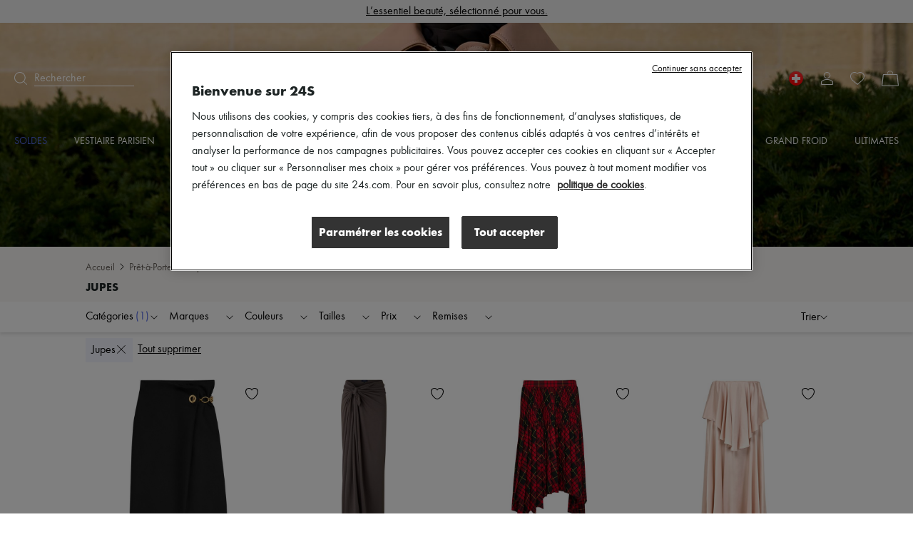

--- FILE ---
content_type: text/html; charset=utf-8
request_url: https://www.24s.com/fr-ch/femme/pret-a-porter/jupes
body_size: 132070
content:
<!DOCTYPE html><html lang="fr"><head><meta charSet="utf-8"/><meta name="viewport" content="width=device-width"/><title>Jupes Femme | Prêt-à-Porter | 24S</title><meta name="description" content="Découvrez notre large sélection de Jupes pour femme sur 24S, le site mode &amp; luxe du groupe LVMH. Livraison express et retour gratuit."/><link rel="canonical" href="https://www.24s.com/fr-ch/femme/pret-a-porter/jupes"/><link rel="next" href="https://www.24s.com/fr-ch/femme/pret-a-porter/jupes?page=2"/><link rel="alternate" hrefLang="en-ae" href="https://www.24s.com/en-ae/women/ready-to-wear/skirts"/><link rel="alternate" hrefLang="en-au" href="https://www.24s.com/en-au/women/ready-to-wear/skirts"/><link rel="alternate" hrefLang="en-ca" href="https://www.24s.com/en-ca/women/ready-to-wear/skirts"/><link rel="alternate" hrefLang="en-ch" href="https://www.24s.com/en-ch/women/ready-to-wear/skirts"/><link rel="alternate" hrefLang="en-cn" href="https://www.24s.com/en-cn/women/ready-to-wear/skirts"/><link rel="alternate" hrefLang="en-dk" href="https://www.24s.com/en-dk/women/ready-to-wear/skirts"/><link rel="alternate" hrefLang="en-es" href="https://www.24s.com/en-es/women/ready-to-wear/skirts"/><link rel="alternate" hrefLang="en-gb" href="https://www.24s.com/en-gb/women/ready-to-wear/skirts"/><link rel="alternate" hrefLang="en-hk" href="https://www.24s.com/en-hk/women/ready-to-wear/skirts"/><link rel="alternate" hrefLang="en-ie" href="https://www.24s.com/en-ie/women/ready-to-wear/skirts"/><link rel="alternate" hrefLang="en-it" href="https://www.24s.com/en-it/women/ready-to-wear/skirts"/><link rel="alternate" hrefLang="en-jp" href="https://www.24s.com/en-jp/women/ready-to-wear/skirts"/><link rel="alternate" hrefLang="en-kr" href="https://www.24s.com/en-kr/women/ready-to-wear/skirts"/><link rel="alternate" hrefLang="en-nl" href="https://www.24s.com/en-nl/women/ready-to-wear/skirts"/><link rel="alternate" hrefLang="en-se" href="https://www.24s.com/en-se/women/ready-to-wear/skirts"/><link rel="alternate" hrefLang="en-sg" href="https://www.24s.com/en-sg/women/ready-to-wear/skirts"/><link rel="alternate" hrefLang="en-tw" href="https://www.24s.com/en-tw/women/ready-to-wear/skirts"/><link rel="alternate" hrefLang="en-us" href="https://www.24s.com/en-us/women/ready-to-wear/skirts"/><link rel="alternate" hrefLang="en-no" href="https://www.24s.com/en-no/women/ready-to-wear/skirts"/><link rel="alternate" hrefLang="fr-be" href="https://www.24s.com/fr-be/femme/pret-a-porter/jupes"/><link rel="alternate" hrefLang="fr-ca" href="https://www.24s.com/fr-ca/femme/pret-a-porter/jupes"/><link rel="alternate" hrefLang="fr-fr" href="https://www.24s.com/fr-fr/femme/pret-a-porter/jupes"/><link rel="alternate" hrefLang="fr-ch" href="https://www.24s.com/fr-ch/femme/pret-a-porter/jupes"/><link rel="alternate" hrefLang="de-at" href="https://www.24s.com/de-at/women/ready-to-wear/skirts"/><link rel="alternate" hrefLang="de-ch" href="https://www.24s.com/de-ch/women/ready-to-wear/skirts"/><link rel="alternate" hrefLang="de-de" href="https://www.24s.com/de-de/women/ready-to-wear/skirts"/><link rel="alternate" hrefLang="ko-kr" href="https://www.24s.com/ko-kr/women/ready-to-wear/skirts"/><link rel="alternate" hrefLang="zh-ca" href="https://www.24s.com/zh-ca/women/ready-to-wear/skirts"/><link rel="alternate" hrefLang="zh-cn" href="https://www.24s.com/zh-cn/women/ready-to-wear/skirts"/><link rel="alternate" hrefLang="zh-fr" href="https://www.24s.com/zh-fr/women/ready-to-wear/skirts"/><link rel="alternate" hrefLang="zh-gb" href="https://www.24s.com/zh-gb/women/ready-to-wear/skirts"/><link rel="alternate" hrefLang="zh-hk" href="https://www.24s.com/zh-hk/women/ready-to-wear/skirts"/><link rel="alternate" hrefLang="zh-tw" href="https://www.24s.com/zh-tw/women/ready-to-wear/skirts"/><link rel="alternate" hrefLang="zh-us" href="https://www.24s.com/zh-us/women/ready-to-wear/skirts"/><link rel="alternate" hrefLang="ja-jp" href="https://www.24s.com/ja-jp/women/ready-to-wear/skirts"/><link rel="preload" as="image" href="https://www.24s.com/static/images/iwcwdvrrxspFJAsWw-tjn0BI6uk=/fit-in/2400x0/ae80b3c767af49e38e6edcaf8ee3afb3" imageSizes="100vw" fetchPriority="high"/><link rel="preload" as="image" imageSrcSet="https://www.24s.com/static/images/rlN7DGempROsS1cXhKOBcCL21Ls=/fit-in/500x0/5c0189f504da41df8dffec2194d25543?w=384&amp;q=75 1x, https://www.24s.com/static/images/rlN7DGempROsS1cXhKOBcCL21Ls=/fit-in/500x0/5c0189f504da41df8dffec2194d25543?w=640&amp;q=75 2x" fetchpriority="high"/><link rel="preload" as="image" imageSrcSet="https://www.24s.com/static/images/5plljz9DcYJ9UHRw2W4T06f1VBc=/fit-in/500x0/2ad95efb7c9a4d49b71d1663a2b5dadc?w=384&amp;q=75 1x, https://www.24s.com/static/images/5plljz9DcYJ9UHRw2W4T06f1VBc=/fit-in/500x0/2ad95efb7c9a4d49b71d1663a2b5dadc?w=640&amp;q=75 2x" fetchpriority="high"/><link rel="preload" as="image" imageSrcSet="https://www.24s.com/static/images/UcWjLx7-a059au1vve9NXEdbagQ=/fit-in/500x0/b163b9e40bcf45abb1528f897ddef20b?w=384&amp;q=75 1x, https://www.24s.com/static/images/UcWjLx7-a059au1vve9NXEdbagQ=/fit-in/500x0/b163b9e40bcf45abb1528f897ddef20b?w=640&amp;q=75 2x" fetchpriority="high"/><link rel="preload" as="image" imageSrcSet="https://www.24s.com/static/images/8nnT0qfddF23RUeDU-b2Xs0ZdlI=/fit-in/500x0/497531dbfd354a509c9b5732bb2ba362?w=384&amp;q=75 1x, https://www.24s.com/static/images/8nnT0qfddF23RUeDU-b2Xs0ZdlI=/fit-in/500x0/497531dbfd354a509c9b5732bb2ba362?w=640&amp;q=75 2x" fetchpriority="high"/><meta name="next-head-count" content="46"/><script>
                  window.dataLayer = window.dataLayer || [];
            </script><script>
            (function (w, d, s, l, i) {
                w[l] = w[l] || [];
                w[l].push(
                    {'gtm.start': new Date().getTime(), event: 'gtm.js'}
                );
                var f = d.getElementsByTagName(s)[0],
                    j = d.createElement(s), dl = l != 'dataLayer' ? '&l=' + l : '';
                j.async = true;
                j.src =
                    'https://www.googletagmanager.com/gtm.js?id=' + i + dl;
                f.parentNode.insertBefore(j, f);
            })(window, document, 'script', 'dataLayerTagManager', 'GTM-PVL4LHL');
            </script><script type="text/javascript">
              var OneTrust = {
                    geolocationResponse: {
                        countryCode: 'ch',
                    }
                };</script><script src="https://cdn.cookielaw.org/scripttemplates/otSDKStub.js" data-language="fr" data-domain-script="d0d83c3d-f51e-4b78-9657-510764d88abc" type="text/javascript"></script><script>
            function OptanonWrapper() {}
          </script><meta name="viewport" content="width=device-width, initial-scale=1.0, maximum-scale=1.0, user-scalable=no"/><meta name="referrer" content="no-referrer-when-downgrade"/><meta http-equiv="content-language" content="fr-CH"/><link rel="preconnect" href="https://api.zolaprod.babylone.io" crossorigin="anonymous"/><link rel="preconnect" href="https://prod.babsta.net/static/ffddb2c9" crossorigin="anonymous"/><link rel="preconnect" href="https://www.24s.com/static/videos" crossorigin="anonymous"/><link rel="preconnect" href="https://www.google-analytics.com" crossorigin="anonymous"/><link rel="preconnect" href="https://www.googletagmanager.com" crossorigin="anonymous"/><link rel="apple-touch-icon" sizes="180x180" href="/apple-touch-icon.png" id="apple-favicon"/><link rel="icon" type="image/png" href="/favicon-32x32.png" sizes="32x32" id="32-favicon"/><link rel="icon" type="image/png" href="/favicon-16x16.png" sizes="16x16" id="16-favicon"/><link rel="mask-icon" href="/safari-pinned-tab.svg" color="#111111"/><meta name="theme-color" content="#ffffff"/><link href="https://prod.babsta.net/static/ffddb2c9/_next/static/media/functionpro-medium.945ab27d.woff2" as="font" type="font/woff2" crossorigin="anonymous"/><link href="https://prod.babsta.net/static/ffddb2c9/_next/static/media/functionpro-bold.2c372108.woff2" as="font" type="font/woff2" crossorigin="anonymous"/><link href="https://prod.babsta.net/static/ffddb2c9/_next/static/media/functionpro-book.bc6d4541.woff2" as="font" type="font/woff2" crossorigin="anonymous"/><script>
  (function(c,e,f,k,g,h,b,a,d){c[g]||(c[g]=h,b=c[h]=function(){
  b.q.push(arguments)},b.q=[],b.l=1*new Date,a=e.createElement(f),a.async=1,
  a.src=k,a.setAttribute("crossorigin", "anonymous"),d=e.getElementsByTagName(f)[0],
  d.parentNode.insertBefore(a,d))})(window,document,"script",
  "//eum.instana.io/eum.min.js","InstanaEumObject","ineum");
  ineum('reportingUrl', 'https://eum-eu-west-1.instana.io');
  ineum('key', 'smpaTAJISkyZGtKcdzougg');
  ineum('meta', 'referrer', document.referrer);
            </script><script type="text/javascript">
        //<![CDATA[
        (function() {
          function riskifiedBeaconLoad() {
            var store_domain = 'www.24s.com';
            var session_id = 'PdE_GyLtabKf_85FWuGeK';
            var url = ('https:' == document.location.protocol ? 'https://' : 'http://')
              + "beacon.riskified.com?shop=" + store_domain + "&sid=" + session_id;
            var s = document.createElement('script');
            s.type = 'text/javascript';
            s.async = true;
            s.src = url;
            var x = document.getElementsByTagName('script')[0];
            x.parentNode.insertBefore(s, x);
          }
          if (window.attachEvent)
            window.attachEvent('onload', riskifiedBeaconLoad)
          else
            window.addEventListener('load', riskifiedBeaconLoad, false);
        })();
        //]]>
        </script><link data-next-font="" rel="preconnect" href="/" crossorigin="anonymous"/><link rel="preload" href="https://prod.babsta.net/static/ffddb2c9/_next/static/css/a5db108f15ea7ece.css" as="style"/><link rel="stylesheet" href="https://prod.babsta.net/static/ffddb2c9/_next/static/css/a5db108f15ea7ece.css" data-n-g=""/><link rel="preload" href="https://prod.babsta.net/static/ffddb2c9/_next/static/css/f27da80279990078.css" as="style"/><link rel="stylesheet" href="https://prod.babsta.net/static/ffddb2c9/_next/static/css/f27da80279990078.css" data-n-p=""/><link rel="preload" href="https://prod.babsta.net/static/ffddb2c9/_next/static/css/a2c1f4f1111565b9.css" as="style"/><link rel="stylesheet" href="https://prod.babsta.net/static/ffddb2c9/_next/static/css/a2c1f4f1111565b9.css" data-n-p=""/><noscript data-n-css=""></noscript><script defer="" nomodule="" src="https://prod.babsta.net/static/ffddb2c9/_next/static/chunks/polyfills-42372ed130431b0a.js"></script><script src="https://prod.babsta.net/static/ffddb2c9/_next/static/chunks/webpack-0396239eb037f080.js" defer=""></script><script src="https://prod.babsta.net/static/ffddb2c9/_next/static/chunks/main-025dd2612354e263.js" defer=""></script><script src="https://prod.babsta.net/static/ffddb2c9/_next/static/chunks/pages/_app-56b46fbf205ca715.js" defer=""></script><script src="https://prod.babsta.net/static/ffddb2c9/_next/static/chunks/75fc9c18-6cc6bbc83b23e8c3.js" defer=""></script><script src="https://prod.babsta.net/static/ffddb2c9/_next/static/chunks/8613-67b28bc51068e714.js" defer=""></script><script src="https://prod.babsta.net/static/ffddb2c9/_next/static/chunks/7460-bf13ee782b798231.js" defer=""></script><script src="https://prod.babsta.net/static/ffddb2c9/_next/static/chunks/9398-238a9c80b8b1acf2.js" defer=""></script><script src="https://prod.babsta.net/static/ffddb2c9/_next/static/chunks/7467-cd6177698b3f4924.js" defer=""></script><script src="https://prod.babsta.net/static/ffddb2c9/_next/static/chunks/6129-3871ff379b0fe6d4.js" defer=""></script><script src="https://prod.babsta.net/static/ffddb2c9/_next/static/chunks/9065-0fb87d6d79de9265.js" defer=""></script><script src="https://prod.babsta.net/static/ffddb2c9/_next/static/chunks/159-a06131809460e208.js" defer=""></script><script src="https://prod.babsta.net/static/ffddb2c9/_next/static/chunks/4589-b75f474b078ab1eb.js" defer=""></script><script src="https://prod.babsta.net/static/ffddb2c9/_next/static/chunks/4816-78af8b36dca8639b.js" defer=""></script><script src="https://prod.babsta.net/static/ffddb2c9/_next/static/chunks/5813-c7f3876c9d0e3790.js" defer=""></script><script src="https://prod.babsta.net/static/ffddb2c9/_next/static/chunks/9569-ad118be7e47d04a4.js" defer=""></script><script src="https://prod.babsta.net/static/ffddb2c9/_next/static/chunks/5840-75952eecda4cf808.js" defer=""></script><script src="https://prod.babsta.net/static/ffddb2c9/_next/static/chunks/1214-dab048bb5dcc9e77.js" defer=""></script><script src="https://prod.babsta.net/static/ffddb2c9/_next/static/chunks/3891-f265738e221fc1a2.js" defer=""></script><script src="https://prod.babsta.net/static/ffddb2c9/_next/static/chunks/2255-dc9312fe4763456e.js" defer=""></script><script src="https://prod.babsta.net/static/ffddb2c9/_next/static/chunks/4004-053ddad9a12373b7.js" defer=""></script><script src="https://prod.babsta.net/static/ffddb2c9/_next/static/chunks/pages/plp-826b00e915c45634.js" defer=""></script><script src="https://prod.babsta.net/static/ffddb2c9/_next/static/ffddb2c9/_buildManifest.js" defer=""></script><script src="https://prod.babsta.net/static/ffddb2c9/_next/static/ffddb2c9/_ssgManifest.js" defer=""></script><style data-styled="" data-styled-version="5.3.7">.bUQtSw{font-family:"function-book"," Arial ",sans-serif;background-color:#f3f3f3;}/*!sc*/
@media screen and (max-width:767px){.bUQtSw{position:absolute;z-index:195;}}/*!sc*/
.bUQtSw p,.bUQtSw h3{color:#1d2424;}/*!sc*/
.bUQtSw h3{font-family:"function-book"," Arial ",sans-serif;font-size:1rem;margin-bottom:15px;line-height:1.1rem;font-weight:400;}/*!sc*/
.bUQtSw ul li,.bUQtSw ul li a{font-size:0.875rem;color:#666666;padding:3px 6px;margin:-1px -6px;}/*!sc*/
.bUQtSw li{white-space:nowrap;}/*!sc*/
.bUQtSw ul li a:hover{cursor:pointer;color:#1d2424;background:#fff;}/*!sc*/
.bUQtSw ul li a:focus{color:#1d2424;border:1px solid #1d2424;}/*!sc*/
.bUQtSw .footer-content{background-color:#f3f3f3;-webkit-box-pack:center;-webkit-justify-content:center;-ms-flex-pack:center;justify-content:center;}/*!sc*/
.bUQtSw .bandeau-info{display:-webkit-box;display:-webkit-flex;display:-ms-flexbox;display:flex;-webkit-box-pack:center;-webkit-justify-content:center;-ms-flex-pack:center;justify-content:center;padding:24px 16px;max-width:1184px;margin:auto;}/*!sc*/
.bUQtSw .bandeau-info > div{padding:24px 0 0 50px;-webkit-flex:1;-ms-flex:1;flex:1;}/*!sc*/
.bUQtSw .bandeau-info > div > div{-webkit-box-flex:1;-webkit-flex-grow:1;-ms-flex-positive:1;flex-grow:1;}/*!sc*/
.bUQtSw .bandeau-info > div:first-child{padding-left:0;padding-top:0;-webkit-flex:0;-ms-flex:0;flex:0;}/*!sc*/
@media screen and (max-width:1024px){.bUQtSw .bandeau-info{-webkit-flex-direction:column;-ms-flex-direction:column;flex-direction:column;-webkit-box-pack:center;-webkit-justify-content:center;-ms-flex-pack:center;justify-content:center;-webkit-align-items:center;-webkit-box-align:center;-ms-flex-align:center;align-items:center;padding:30px 0;}.bUQtSw .bandeau-info > div{width:515px;white-space:nowrap;padding:15px 25px;}}/*!sc*/
@media screen and (max-width:767px){.bUQtSw .bandeau-info{-webkit-align-items:flex-start;-webkit-box-align:flex-start;-ms-flex-align:flex-start;align-items:flex-start;padding:30px 0 5px 0;}.bUQtSw .bandeau-info > div{width:100%;white-space:initial;}}/*!sc*/
.bUQtSw hr{border:1px solid #e5e5e5;margin:0;width:100%;}/*!sc*/
data-styled.g1[id="styles__FooterContainer-sc-hx7fx1-0"]{content:"bUQtSw,"}/*!sc*/
.kyLEka{display:-webkit-box;display:-webkit-flex;display:-ms-flexbox;display:flex;-webkit-box-pack:center;-webkit-justify-content:center;-ms-flex-pack:center;justify-content:center;-webkit-align-items:center;-webkit-box-align:center;-ms-flex-align:center;align-items:center;background:#fff;}/*!sc*/
@media screen and (max-width:767px){.kyLEka{-webkit-flex-direction:column;-ms-flex-direction:column;flex-direction:column;-webkit-align-items:flex-start;-webkit-box-align:flex-start;-ms-flex-align:flex-start;align-items:flex-start;}}/*!sc*/
.kyLEka > a{display:-webkit-box;display:-webkit-flex;display:-ms-flexbox;display:flex;margin:16px 30px;-webkit-box-pack:center;-webkit-justify-content:center;-ms-flex-pack:center;justify-content:center;-webkit-align-items:center;-webkit-box-align:center;-ms-flex-align:center;align-items:center;padding:2px 7px;}/*!sc*/
.kyLEka > a:focus{border:1px solid #1d2424;}/*!sc*/
.kyLEka > a:hover p{border-bottom-color:#1d2424;}/*!sc*/
.kyLEka > a p{margin:0 0 0 13px;border-bottom:1px solid transparent;}/*!sc*/
data-styled.g2[id="styles__ReassuranceBlockContainer-sc-1d6tcb6-0"]{content:"kyLEka,"}/*!sc*/
.BEgmt{display:-webkit-box;display:-webkit-flex;display:-ms-flexbox;display:flex;-webkit-box-pack:start;-webkit-justify-content:flex-start;-ms-flex-pack:start;justify-content:flex-start;-webkit-flex-direction:column;-ms-flex-direction:column;flex-direction:column;}/*!sc*/
.BEgmt svg{margin-top:-15px;}/*!sc*/
.BEgmt a{width:170px;padding:15px 5px 5px 5px;}/*!sc*/
.BEgmt a:focus{border:1px solid #1d2424;}/*!sc*/
.BEgmt p{margin-top:10px;width:200px;font-size:1.25rem;}/*!sc*/
@media screen and (max-width:1024px){.BEgmt{-webkit-align-items:center;-webkit-box-align:center;-ms-flex-align:center;align-items:center;margin-bottom:30px;}.BEgmt p{width:auto;text-align:center;line-height:30px;}.BEgmt a{width:auto;}}/*!sc*/
@media screen and (max-width:767px){.BEgmt{width:100%;margin-bottom:5px;}.BEgmt p{margin-top:0px;font-size:1.2rem;}.BEgmt a{padding:0px 5px 0px 5px;}.BEgmt a:focus{border:1px solid #1d2424;}}/*!sc*/
data-styled.g3[id="styles__LogoContainer-sc-1yzbdh8-0"]{content:"BEgmt,"}/*!sc*/
.aJYPs{display:-webkit-box;display:-webkit-flex;display:-ms-flexbox;display:flex;-webkit-flex-direction:column;-ms-flex-direction:column;flex-direction:column;}/*!sc*/
.aJYPs > div{display:-webkit-box;display:-webkit-flex;display:-ms-flexbox;display:flex;}/*!sc*/
.aJYPs > div svg{margin-right:8px;width:72px;height:32px;}/*!sc*/
@media screen and (min-width:768px){.aJYPs > div svg{width:60px;height:28px;}}/*!sc*/
.aJYPs > div:not(:first-child){margin-top:4px;}/*!sc*/
.aJYPs .cb-responsive{-webkit-flex-direction:row;-ms-flex-direction:row;flex-direction:row;-webkit-align-items:center;-webkit-box-align:center;-ms-flex-align:center;align-items:center;}/*!sc*/
@media screen and (min-width:768px){.aJYPs .cb-responsive{-webkit-align-items:baseline;-webkit-box-align:baseline;-ms-flex-align:baseline;align-items:baseline;display:-webkit-box;display:-webkit-flex;display:-ms-flexbox;display:flex;-webkit-flex-direction:column;-ms-flex-direction:column;flex-direction:column;}.aJYPs .cb-responsive > div:not(:first-child){margin-top:4px;}}/*!sc*/
.aJYPs .cb-responsive > div{display:-webkit-box;display:-webkit-flex;display:-ms-flexbox;display:flex;}/*!sc*/
.aJYPs .cb-responsive > div svg{width:32px;}/*!sc*/
@media screen and (min-width:768px){.aJYPs .cb-responsive > div svg{width:28px;}}/*!sc*/
data-styled.g4[id="styles__MeansOfPaymentsContainer-sc-1ozqhhn-0"]{content:"aJYPs,"}/*!sc*/
.hEhlcE{display:-webkit-box;display:-webkit-flex;display:-ms-flexbox;display:flex;}/*!sc*/
.hEhlcE .payments-block{display:-webkit-box;display:-webkit-flex;display:-ms-flexbox;display:flex;-webkit-flex-direction:column;-ms-flex-direction:column;flex-direction:column;padding-left:50px;}/*!sc*/
@media screen and (max-width:1024px){.hEhlcE .payments-block{padding-left:170px;}}/*!sc*/
data-styled.g5[id="ClientAndPaymentBlock__StyledClientAndPayment-sc-1wd4r98-0"]{content:"hEhlcE,"}/*!sc*/
.iFoEWe{display:-webkit-box;display:-webkit-flex;display:-ms-flexbox;display:flex;-webkit-align-items:stretch;-webkit-box-align:stretch;-ms-flex-align:stretch;align-items:stretch;-webkit-box-pack:space-evenly;-webkit-justify-content:space-evenly;-ms-flex-pack:space-evenly;justify-content:space-evenly;border:1px solid #e6e6e6;width:100%;cursor:pointer;}/*!sc*/
.iFoEWe:hover,.iFoEWe:focus{border-color:#1d2424;}/*!sc*/
.iFoEWe.modal-open-trigger-flag{border-color:transparent;}/*!sc*/
.iFoEWe.modal-open-trigger-flag:hover{border-color:transparent;}/*!sc*/
.iFoEWe.modal-open-trigger-flag:not(:focus-visible){border-color:transparent;}/*!sc*/
.iFoEWe span:first-child{margin:10px 0;padding:0 3px;display:block;background-position:50%;background-repeat:no-repeat;background-size:cover;border-radius:30px;box-shadow:0 0 1px #000;height:20px;width:20px;}/*!sc*/
.iFoEWe p{margin:10px 0;padding:0 3px;}/*!sc*/
.iFoEWe .vr{width:2px;margin:10px 0;background:#e6e6e6;}/*!sc*/
data-styled.g9[id="styles__StyledModalOpen-sc-i8gsez-0"]{content:"iFoEWe,"}/*!sc*/
.bHDckn{display:-webkit-box;display:-webkit-flex;display:-ms-flexbox;display:flex;-webkit-box-flex:0;-webkit-flex-grow:0;-ms-flex-positive:0;flex-grow:0;-webkit-flex-direction:column;-ms-flex-direction:column;flex-direction:column;padding-left:50px;}/*!sc*/
.bHDckn > div:first-child{width:185px;}/*!sc*/
@media screen and (max-width:1024px){.bHDckn{padding-left:110px;}}/*!sc*/
@media screen and (max-width:767px){.bHDckn{margin-top:30px !important;padding-left:0;width:100% !important;}}/*!sc*/
.bHDckn .follow-us-block{margin-top:30px;}/*!sc*/
@media screen and (max-width:767px){.bHDckn .follow-us-block{margin-top:17px;}}/*!sc*/
.bHDckn .follow-us-block h3{margin-bottom:16px;}/*!sc*/
@media screen and (max-width:767px){.bHDckn .follow-us-block h3{margin-bottom:8px;}}/*!sc*/
.bHDckn .follow-us-block > div{display:-webkit-box;display:-webkit-flex;display:-ms-flexbox;display:flex;}/*!sc*/
.bHDckn .follow-us-block a{display:-webkit-box;display:-webkit-flex;display:-ms-flexbox;display:flex;margin-right:8px;}/*!sc*/
.bHDckn .follow-us-block a:focus{border:1px solid #1d2424;}/*!sc*/
data-styled.g10[id="styles__DestAndFollowContainer-sc-1srsb84-0"]{content:"bHDckn,"}/*!sc*/
.flKRnN{display:-webkit-box;display:-webkit-flex;display:-ms-flexbox;display:flex;}/*!sc*/
data-styled.g11[id="styles__CompanyAndDestAndFollowContainer-sc-s9qghi-0"]{content:"flKRnN,"}/*!sc*/
.iokLCA{display:-webkit-box;display:-webkit-flex;display:-ms-flexbox;display:flex;-webkit-box-pack:center;-webkit-justify-content:center;-ms-flex-pack:center;justify-content:center;padding-bottom:16px;max-width:1184px;margin:auto;padding:0px 16px 15px 16px;font-weight:400;line-height:1.1em;-webkit-letter-spacing:0px;-moz-letter-spacing:0px;-ms-letter-spacing:0px;letter-spacing:0px;text-align:left;white-space:nowrap;}/*!sc*/
.iokLCA h3{margin-bottom:0;}/*!sc*/
data-styled.g16[id="TopBrands__StyledTopBrands-sc-rgsowg-0"]{content:"iokLCA,"}/*!sc*/
.cgGtxC{margin-right:3px;}/*!sc*/
data-styled.g17[id="TopBrands__StyledTitle-sc-rgsowg-1"]{content:"cgGtxC,"}/*!sc*/
.cMupNh{overflow:hidden;text-overflow:ellipsis;}/*!sc*/
.cMupNh a{color:#666666;font-size:0.875rem;}/*!sc*/
data-styled.g18[id="TopBrands__StyledList-sc-rgsowg-2"]{content:"cMupNh,"}/*!sc*/
.cUkhpd{color:inherit;-webkit-transition:none;transition:none;}/*!sc*/
.cUkhpd:focus{border:1px solid #1d2424;}/*!sc*/
.cUkhpd:focus:not(:focus-visible){border:none;}/*!sc*/
.cUkhpd:visited{color:inherit;}/*!sc*/
.cUkhpd:hover{color:#556BE9;}/*!sc*/
data-styled.g20[id="A-sc-1c7wk9x-0"]{content:"cUkhpd,"}/*!sc*/
.mVVlx{display:-webkit-box;display:-webkit-flex;display:-ms-flexbox;display:flex;font-weight:500;font-size:14px !important;line-height:20px;padding-bottom:15px;text-transform:uppercase;color:#556BE9;}/*!sc*/
.mVVlx:hover,.mVVlx:visited{color:#556BE9;}/*!sc*/
.groya-d{display:-webkit-box;display:-webkit-flex;display:-ms-flexbox;display:flex;font-weight:500;font-size:14px !important;line-height:20px;padding-bottom:15px;text-transform:uppercase;color:inherit;}/*!sc*/
.groya-d:hover,.groya-d:visited{color:inherit;}/*!sc*/
data-styled.g21[id="MenuNavItem__StyledMenuNavItem-sc-xbftef-0"]{content:"mVVlx,groya-d,"}/*!sc*/
.dVIchk{display:-webkit-box;display:-webkit-flex;display:-ms-flexbox;display:flex;margin:5px 0;}/*!sc*/
data-styled.g22[id="LayerNavItem__StyledLayerNavItem-sc-1egs2wg-0"]{content:"dVIchk,"}/*!sc*/
.fPFiBK{font-weight:500;}/*!sc*/
data-styled.g23[id="LayerNavItem__LayerNavItemLink-sc-1egs2wg-1"]{content:"fPFiBK,"}/*!sc*/
.kPFqpD{display:-webkit-box;display:-webkit-flex;display:-ms-flexbox;display:flex;-webkit-flex-direction:column;-ms-flex-direction:column;flex-direction:column;-webkit-flex:1;-ms-flex:1;flex:1;}/*!sc*/
data-styled.g24[id="Vertical-sc-1v3xmyy-0"]{content:"kPFqpD,"}/*!sc*/
.tEToe{display:-webkit-box;display:-webkit-flex;display:-ms-flexbox;display:flex;width:1280px;margin:0 auto;}/*!sc*/
@media (max-width:1320px){.tEToe{width:100%;padding:0 20px;}}/*!sc*/
data-styled.g25[id="Layer__Centered1280-sc-qvrpu8-0"]{content:"tEToe,"}/*!sc*/
.ffkvqs{width:250px;margin:10px 0 10px 40px;-webkit-flex:none;-ms-flex:none;flex:none;font-weight:400;font-size:16px;line-height:28px;color:#1d2424;}/*!sc*/
.ffkvqs:nth-child(1){margin-left:0;}/*!sc*/
data-styled.g26[id="Layer__Column-sc-qvrpu8-1"]{content:"ffkvqs,"}/*!sc*/
.eYdKIZ{display:-webkit-box;display:-webkit-flex;display:-ms-flexbox;display:flex;position:absolute;width:100%;top:100%;left:0;visibility:hidden;background-color:white;box-shadow:0 14px 14px rgba(0,0,0,0.25);opacity:0.95;z-index:110;}/*!sc*/
data-styled.g27[id="Layer__StyledLayer-sc-qvrpu8-2"]{content:"eYdKIZ,"}/*!sc*/
.Gwgpp{display:-webkit-box;display:-webkit-flex;display:-ms-flexbox;display:flex;-webkit-flex-direction:row;-ms-flex-direction:row;flex-direction:row;-webkit-flex:1;-ms-flex:1;flex:1;-webkit-box-pack:justify;-webkit-justify-content:space-between;-ms-flex-pack:justify;justify-content:space-between;}/*!sc*/
data-styled.g28[id="Menu__StyledMenu-sc-29zrqt-0"]{content:"Gwgpp,"}/*!sc*/
.kgYBQy{display:block;position:relative;-webkit-flex:0;-ms-flex:0;flex:0;padding:4px;}/*!sc*/
.kgYBQy .logo24{fill:#cececd;opacity:0.55;height:35px;width:auto;-webkit-transition:all 0.5s;transition:all 0.5s;will-change:height,opacity;}/*!sc*/
.kgYBQy .logoUrl{position:absolute;top:50%;left:50%;-webkit-transform:translate(-50%,-75%);-ms-transform:translate(-50%,-75%);transform:translate(-50%,-75%);height:9px;width:auto;fill:#000;-webkit-transition:height 0.5s;transition:height 0.5s;will-change:height;}/*!sc*/
@media (min-width:48rem){.kgYBQy{padding:0;}.kgYBQy .logo24{height:86px;}.kgYBQy .logoUrl{height:21.5px;-webkit-transform:translate(-50%,-60%);-ms-transform:translate(-50%,-60%);transform:translate(-50%,-60%);}}/*!sc*/
.header-transparent .Logo24s__StyledLogo-sc-x7v0os-0 .logo24{fill:#fff;opacity:0.25;}/*!sc*/
.header-transparent .Logo24s__StyledLogo-sc-x7v0os-0 .logoUrl{fill:#fff;}/*!sc*/
.small-header .Logo24s__StyledLogo-sc-x7v0os-0 .logo24{height:16px;opacity:0;}/*!sc*/
.small-header .Logo24s__StyledLogo-sc-x7v0os-0 .logoUrl{height:16px;-webkit-transform:translate(-50%,-50%);-ms-transform:translate(-50%,-50%);transform:translate(-50%,-50%);}/*!sc*/
@media (min-width:48rem){.small-header .Logo24s__StyledLogo-sc-x7v0os-0 .logo24,.small-header .kgYBQy .logoUrl{height:32px;}}/*!sc*/
data-styled.g29[id="Logo24s__StyledLogo-sc-x7v0os-0"]{content:"kgYBQy,"}/*!sc*/
.cMgumu{display:-webkit-box;display:-webkit-flex;display:-ms-flexbox;display:flex;-webkit-flex-direction:row;-ms-flex-direction:row;flex-direction:row;-webkit-flex:1;-ms-flex:1;flex:1;}/*!sc*/
data-styled.g30[id="Horizontal-sc-1n0krsy-0"]{content:"cMgumu,"}/*!sc*/
.gazVwJ{fill:#ffffff;}/*!sc*/
data-styled.g34[id="common__StyledPath-sc-1slhoh2-0"]{content:"gazVwJ,"}/*!sc*/
.gIfgfs{display:-webkit-box;display:-webkit-flex;display:-ms-flexbox;display:flex;-webkit-flex:1;-ms-flex:1;flex:1;-webkit-align-items:center;-webkit-box-align:center;-ms-flex-align:center;align-items:center;}/*!sc*/
data-styled.g40[id="Search__StyledSearch-sc-l5pxzp-0"]{content:"gIfgfs,"}/*!sc*/
.hZdjan{border-bottom-width:1px;border-bottom-style:solid;border-bottom-color:inherit;margin-left:10px;width:140px;font-weight:400;font-size:16px;line-height:20px;}/*!sc*/
data-styled.g41[id="Search__StyledSearchBar-sc-l5pxzp-1"]{content:"hZdjan,"}/*!sc*/
.ceLOUV{display:-webkit-box;display:-webkit-flex;display:-ms-flexbox;display:flex;margin:0 12px;-webkit-box-pack:center;-webkit-justify-content:center;-ms-flex-pack:center;justify-content:center;-webkit-align-items:center;-webkit-box-align:center;-ms-flex-align:center;align-items:center;position:relative;}/*!sc*/
data-styled.g47[id="MyAccount__StyledMyAccount-sc-16zppl4-0"]{content:"ceLOUV,"}/*!sc*/
.pezba{fill:#ffffff;}/*!sc*/
data-styled.g48[id="MyAccount__StyledPath-sc-16zppl4-1"]{content:"pezba,"}/*!sc*/
.iFttbX{display:-webkit-box;display:-webkit-flex;display:-ms-flexbox;display:flex;-webkit-flex-direction:column;-ms-flex-direction:column;flex-direction:column;-webkit-align-items:center;-webkit-box-align:center;-ms-flex-align:center;align-items:center;-webkit-flex:0 0;-ms-flex:0 0;flex:0 0;padding:6px 16px 24px;margin:auto;background-color:#ffffff;position:relative;z-index:10;}/*!sc*/
@media screen and (min-width:1200px){.iFttbX{-webkit-flex-direction:row;-ms-flex-direction:row;flex-direction:row;-webkit-box-pack:center;-webkit-justify-content:center;-ms-flex-pack:center;justify-content:center;padding:8px 0 28px;}}/*!sc*/
data-styled.g66[id="MarketingFooter__WrapperDiv-sc-i7dmhh-0"]{content:"iFttbX,"}/*!sc*/
.jRPaA-d{-webkit-box-pack:center;-webkit-justify-content:center;-ms-flex-pack:center;justify-content:center;background:#F85F58;display:-webkit-box;display:-webkit-flex;display:-ms-flexbox;display:flex;-webkit-align-items:center;-webkit-box-align:center;-ms-flex-align:center;align-items:center;height:50px;}/*!sc*/
@media (min-width:768px){.jRPaA-d{height:32px;}}/*!sc*/
.kzYzsO{-webkit-box-pack:center;-webkit-justify-content:center;-ms-flex-pack:center;justify-content:center;background:#F0F0F0;display:none;-webkit-align-items:center;-webkit-box-align:center;-ms-flex-align:center;align-items:center;height:50px;}/*!sc*/
@media (min-width:768px){.kzYzsO{height:32px;}}/*!sc*/
.iuepRp{-webkit-box-pack:center;-webkit-justify-content:center;-ms-flex-pack:center;justify-content:center;background:#F1ECE9;display:none;-webkit-align-items:center;-webkit-box-align:center;-ms-flex-align:center;align-items:center;height:50px;}/*!sc*/
@media (min-width:768px){.iuepRp{height:32px;}}/*!sc*/
data-styled.g67[id="PromoBanner__StyledPromoBannerWrapper-sc-108qh2v-0"]{content:"jRPaA-d,kzYzsO,iuepRp,"}/*!sc*/
.zJMjf{text-align:center;line-height:20px;margin:6px;-webkit-animation:500ms linear 4500ms jiroXv,500ms linear jBcSpD;animation:500ms linear 4500ms jiroXv,500ms linear jBcSpD;}/*!sc*/
.zJMjf a{color:inherit;}/*!sc*/
data-styled.g68[id="PromoBanner__StyledPromoMessage-sc-108qh2v-1"]{content:"zJMjf,"}/*!sc*/
.ddvCQp{display:-webkit-box;display:-webkit-flex;display:-ms-flexbox;display:flex;width:24px;-webkit-box-pack:center;-webkit-justify-content:center;-ms-flex-pack:center;justify-content:center;-webkit-align-items:center;-webkit-box-align:center;-ms-flex-align:center;align-items:center;position:relative;}/*!sc*/
.ddvCQp:focus{border:1px solid #1d2424;}/*!sc*/
.ddvCQp:focus:not(:focus-visible){border:none;}/*!sc*/
data-styled.g69[id="MiniCart__StyledMiniCartLink-sc-1we36mq-0"]{content:"ddvCQp,"}/*!sc*/
.bUpmvI{fill:#ffffff;}/*!sc*/
data-styled.g70[id="MiniCart__StyledSvg-sc-1we36mq-1"]{content:"bUpmvI,"}/*!sc*/
.cOVklE{display:-webkit-box;display:-webkit-flex;display:-ms-flexbox;display:flex;-webkit-flex-direction:column;-ms-flex-direction:column;flex-direction:column;position:-webkit-sticky;position:sticky;top:0;z-index:110;background:linear-gradient( 180deg,rgba(0,0,0,0.25) 20%,rgba(0,0,0,0) 100% );opacity:1;-webkit-transition:opacity 0.5s;transition:opacity 0.5s;}/*!sc*/
.cOVklE.not-visible{opacity:0;}/*!sc*/
data-styled.g76[id="HeaderDesktop__StyledHeaderDesktop-sc-1jjs3ry-0"]{content:"cOVklE,"}/*!sc*/
.hBypcp{-webkit-align-items:center;-webkit-box-align:center;-ms-flex-align:center;align-items:center;margin:32px 0;-webkit-transition:margin 0.5s;transition:margin 0.5s;will-change:margin;}/*!sc*/
.small-header .HeaderDesktop__Actions-sc-1jjs3ry-1{margin:18px 0;}/*!sc*/
data-styled.g77[id="HeaderDesktop__Actions-sc-1jjs3ry-1"]{content:"hBypcp,"}/*!sc*/
.fYbjqo{-webkit-box-pack:end;-webkit-justify-content:flex-end;-ms-flex-pack:end;justify-content:flex-end;-webkit-align-items:center;-webkit-box-align:center;-ms-flex-align:center;align-items:center;}/*!sc*/
.fYbjqo a{margin:0 12px;display:-webkit-box;display:-webkit-flex;display:-ms-flexbox;display:flex;-webkit-box-pack:center;-webkit-justify-content:center;-ms-flex-pack:center;justify-content:center;-webkit-align-items:center;-webkit-box-align:center;-ms-flex-align:center;align-items:center;}/*!sc*/
.fYbjqo a:last-of-type{margin-right:0;}/*!sc*/
data-styled.g78[id="HeaderDesktop__Right-sc-1jjs3ry-2"]{content:"fYbjqo,"}/*!sc*/
.hOqtXH{position:absolute;width:100%;background-color:inherit;color:#ffffff;}/*!sc*/
.small-header:not(.header-transparent) .HeaderDesktop__Header-sc-1jjs3ry-3{border-bottom:1px solid #EDEDED;}/*!sc*/
data-styled.g79[id="HeaderDesktop__Header-sc-1jjs3ry-3"]{content:"hOqtXH,"}/*!sc*/
.hwaRZp{margin-left:24px;}/*!sc*/
data-styled.g80[id="HeaderDesktop__LanguageCountryCurrencyModal-sc-1jjs3ry-4"]{content:"hwaRZp,"}/*!sc*/
.ledFmX{display:-webkit-box;display:-webkit-flex;display:-ms-flexbox;display:flex;-webkit-flex-direction:column;-ms-flex-direction:column;flex-direction:column;width:100%;padding-left:120px;padding-right:120px;margin:0 auto;}/*!sc*/
@media (max-width:1320px){.ledFmX{width:100%;padding:0 20px;}}/*!sc*/
data-styled.g81[id="HeaderDesktop__Centered1280-sc-1jjs3ry-5"]{content:"ledFmX,"}/*!sc*/
@-webkit-keyframes jiroXv{from{opacity:1;}to{opacity:0;}}/*!sc*/
@keyframes jiroXv{from{opacity:1;}to{opacity:0;}}/*!sc*/
data-styled.g85[id="sc-keyframes-jiroXv"]{content:"jiroXv,"}/*!sc*/
@-webkit-keyframes jBcSpD{from{opacity:0;}to{opacity:1;}}/*!sc*/
@keyframes jBcSpD{from{opacity:0;}to{opacity:1;}}/*!sc*/
data-styled.g86[id="sc-keyframes-jBcSpD"]{content:"jBcSpD,"}/*!sc*/
</style></head><body><noscript><iframe src="https://www.googletagmanager.com/ns.html?id=GTM-PVL4LHL" height="0" width="0" style="display:none;visibility:hidden;"></iframe></noscript><div id="__next"><div class="plp_plp__jMelp"><div data-testid="promo-message-2VBuytCUdP00oMNy5ZxfOh" class="PromoBanner__StyledPromoBannerWrapper-sc-108qh2v-0 jRPaA-d"><div class="PromoBanner__StyledPromoMessage-sc-108qh2v-1 zJMjf"><span style='color:#FFFFFF;'><a target="_self" style="text-decoration: underline;" href="https://www.24s.com/fr-ch/femme/evenements/soldes">Soldes : -50% sur une sélection de pièces</a></span></div></div><div data-testid="promo-message-5Hfo33syM5mwB7Dto7mpPG" class="PromoBanner__StyledPromoBannerWrapper-sc-108qh2v-0 kzYzsO"><div class="PromoBanner__StyledPromoMessage-sc-108qh2v-1 zJMjf"><span style='color:#000000;'><a target="_self" style="text-decoration: underline;" href="https://www.24s.com/fr-ch/femme/beaute">L’essentiel beauté, sélectionné pour vous.</a></span></div></div><div data-testid="promo-message-1y325rIdd65OSpEQz3w4HE" class="PromoBanner__StyledPromoBannerWrapper-sc-108qh2v-0 iuepRp"><div class="PromoBanner__StyledPromoMessage-sc-108qh2v-1 zJMjf"><span style='color:#000000;'>10% de remise sur votre première commande. Code : 10FIRST  <a target="_self" style="text-decoration: underline;" href="https://www.24s.com/fr-ch/about-us/terms-conditions-promotional-offers">(CGV applicables)</a></span></div></div><div class="HeaderDesktop__StyledHeaderDesktop-sc-1jjs3ry-0 cOVklE header-transparent"><div class="Vertical-sc-1v3xmyy-0 HeaderDesktop__Header-sc-1jjs3ry-3 kPFqpD hOqtXH"><div class="HeaderDesktop__Centered1280-sc-1jjs3ry-5 ledFmX"><div class="Horizontal-sc-1n0krsy-0 HeaderDesktop__Actions-sc-1jjs3ry-1 cMgumu hBypcp"><div data-cy="header-search-icon" id="search-icon" class="Search__StyledSearch-sc-l5pxzp-0 gIfgfs"><svg width="18" height="18" viewBox="0 0 18 18" fill="none" xmlns="http://www.w3.org/2000/svg"><path d="M17.8467 17.1064L13.7568 13.0165C15.0121 11.5851 15.7047 9.77389 15.7047 7.85232C15.7047 5.75479 14.8877 3.78302 13.4047 2.29997C11.9216 0.816927 9.94987 0 7.85235 0C5.75482 0 3.78305 0.816927 2.3 2.29997C0.816958 3.78302 3.05176e-05 5.75479 3.05176e-05 7.85232C3.05176e-05 9.94984 0.816958 11.9216 2.3 13.4047C3.78305 14.8877 5.75482 15.7046 7.85235 15.7046C9.77392 15.7046 11.5851 15.012 13.0165 13.7568L17.1064 17.8466C17.2087 17.9489 17.3426 18 17.4765 18C17.6105 18 17.7444 17.9489 17.8467 17.8466C18.0512 17.6421 18.0512 17.3109 17.8467 17.1064ZM3.04025 12.6644C1.75504 11.379 1.04701 9.66995 1.04701 7.85232C1.04701 6.03468 1.75504 4.32568 3.04025 3.04022C4.32571 1.75501 6.03471 1.04698 7.85235 1.04698C9.66998 1.04698 11.379 1.75501 12.6644 3.04022C13.9496 4.32568 14.6577 6.03468 14.6577 7.85232C14.6577 9.66995 13.9496 11.379 12.6644 12.6644C11.379 13.9496 9.66998 14.6577 7.85235 14.6577C6.03471 14.6577 4.32571 13.9496 3.04025 12.6644Z" class="common__StyledPath-sc-1slhoh2-0 gazVwJ"></path></svg><span class="Search__StyledSearchBar-sc-l5pxzp-1 hZdjan">Rechercher</span></div><a href="/fr-ch/femme" data-cy="logo-24s" class="Logo24s__StyledLogo-sc-x7v0os-0 kgYBQy"><svg xmlns="http://www.w3.org/2000/svg" viewBox="0 0 100 99" class="logo24"><path d="M83.156 0c-13.413 0-18.002 9.21-18.48 21.273-.595 14.38-3.814 26.086-9.12 33.454-9.299 12.716-23.904 15.806-36.242 18.599-7.273 1.664-12.34 1.724-16.512 5.882-.953.951-1.49 2.094-1.967 2.08-.586-.017-.06-2.734.298-3.803.834-2.675 2.146-4.576 3.755-6.18 12.34-12.3 51.323-20.679 51.323-46.408C56.211 9.983 42.918 0 23.13 0 8.881 0 .058 9.389.058 18.123s7.332 12.122 11.922 12.122c6.319 0 10.909-4.694 10.909-10.161 0-7.666-8.286-10.875-8.286-15.866 0-2.733 2.92-3.922 8.167-3.922 9.24 0 10.79 8.736 10.79 17.233 0 14.38-8.763 25.612-17.705 36.129-6.318 7.427-12.16 14.32-14.664 22.105C.357 78.496 0 81.348 0 84.319c0 8.14 3.874 14.559 10.313 14.559 4.351 0 7.927-3.625 7.927-7.904s-3.278-7.546-7.094-7.784a9 9 0 0 0-.437-.01c-5.273 0-7.24 5.18-8.98 5.18-.835 0-1.252-.95-1.311-2.734.06-5.704 5.007-8.734 8.524-8.734 4.53 0 8.941 4.931 13.59 10.102 5.246 5.764 10.67 11.766 16.691 11.766 8.226 0 12.995-5.11 12.995-13.965V73.269h4.292c1.968 0 3.398.475 4.411 1.485 1.788 1.783 1.729 4.873 1.729 8.14 0 .475-.06.951-.06 1.426 0 6.3-.298 11.588-3.636 13.786v.238h29.03v-.297c-1.788-1.842-4.053-7.428-4.053-18.064v-6.714c5.961.119 12.518 5.942 14.485 12.478h.298V59.899h-.298c-2.265 6.834-8.525 12.835-14.485 13.014V58.947h-.298c-3.16 9.151-12.697 13.965-27.837 13.965H33.74c-1.608 0-1.967-.654-1.967-1.129 0-.772.716-1.366 2.086-1.842C78.506 55.918 99.966 38.27 99.966 17.53c0-10.22-5.96-17.529-16.81-17.529"></path></svg><svg xmlns="http://www.w3.org/2000/svg" fill="none" viewBox="0 0 98 25" class="logoUrl"><path d="m14.144 20.802-9.959.003c1.354-1.234 3.909-3.517 5.048-4.627 3.109-2.93 6.741-6.26 6.741-10.178 0-3.3-2.37-5.737-6.433-5.737-3.571 0-6.28 1.943-7.664 5.706l.216.124c1.292-2.807 3.108-3.64 5.263-3.64 2.771 0 4.494 1.851 4.494 4.688 0 3.794-2.893 8.882-11.482 17.025v.123h10.48z"></path><path d="M13.008 18.112h10.85v6.186h3.758v-6.186h4.156v-3.063h-4.156V.349h-.152l-14.456 17.7zm10.85-12.83v9.768h-7.855zM34.313 24.137l1.237-1.27c1.026.756 3.018 1.36 5.009 1.36 4.224 0 8.389-2.721 8.389-7.015 0-3.87-2.988-5.835-6.82-7.104l-2.082-.696c-2.685-.907-4.104-2.42-4.104-4.837 0-2.54 1.992-4.022 4.345-4.022 3.168 0 5.1 2.268 7.242 8.134h.181L46.352.372h-.181l-1.177 1.3C43.968.798 42.066.283 40.407.283c-3.44 0-7.424 2.087-7.424 6.35 0 3.235 2.052 5.806 5.885 7.075l2.082.696c3.017.997 4.918 2.237 4.918 5.05 0 2.66-2.112 4.504-5.25 4.504-3.32 0-5.574-2.828-7.657-8.905h-.182l1.35 9.087h.181zM94.844 24.28l2.86-3.033v-4.798c0-3.176-1.5-4.442-3.67-4.442-1.787 0-3.384.86-3.836 3.01-.405-2.126-1.763-3.01-3.574-3.01s-3.242.86-3.718 2.699v-2.77l-4.623 1.887v.095l1.763 1.075v9.05h-1.763v.239h6.386v-.24h-1.763v-7.52c0-2.412.834-3.463 2.336-3.463 1.334 0 2.216.955 2.216 3.462v7.522h-1.763v.239h6.387v-.24H90.32v-7.52c0-2.412.833-3.463 2.335-3.463 1.311 0 2.193.955 2.193 3.462v7.76z"></path><path d="M66.469 16.697c.722-3.306 3.751-5.387 7.391-4.589 3.708.814 5.433 4.154 4.726 7.39-.727 3.329-3.78 5.406-7.396 4.613-3.73-.818-5.434-4.154-4.721-7.413zm8.838 4.28c.18-.82.264-1.973.202-3.324-.133-2.776-.805-5.05-2.51-5.423-1.183-.26-2.634.163-3.252 2.99-.184.844-.264 1.972-.202 3.323.133 2.777.777 5.067 2.505 5.447 1.184.26 2.64-.186 3.257-3.012z"></path><path d="M55.104 18.067c0-3.733 2.98-6.16 6.426-6.16 2.072 0 4.029.957 4.029 2.544 0 1.027-1.001 1.564-2.398 1.33-.163-2.52-1.164-3.57-2.585-3.57-1.7 0-2.795 1.681-2.795 4.34 0 3.08 1.56 5.717 4.518 5.717 1.397 0 3.29-.81 4.01-3.844l.134.227c-.465 3.99-2.538 5.554-5.425 5.554-3.517 0-5.916-2.427-5.916-6.137zM53.997 17.533l-2.01-1.66-1.654 2.012 2.01 1.66z"></path></svg></a><div class="Horizontal-sc-1n0krsy-0 HeaderDesktop__Right-sc-1jjs3ry-2 cMgumu fYbjqo"><div class="HeaderDesktop__LanguageCountryCurrencyModal-sc-1jjs3ry-4 hwaRZp"><div><button type="button" class="styles__StyledModalOpen-sc-i8gsez-0 iFoEWe modal-open-trigger-flag" data-testid="modal-open-trigger" data-cy="header-international-selector"><span class="flag-icon-ch" data-cy="header-international-selector-flag-icon-ch"></span></button></div></div><div data-cy="header-account-icon" class="MyAccount__StyledMyAccount-sc-16zppl4-0 ceLOUV"><a href="/fr-ch/compte" class="A-sc-1c7wk9x-0 cUkhpd"><svg width="17" height="18" viewBox="0 0 17 18" fill="none" xmlns="http://www.w3.org/2000/svg" role="img" aria-label="Mon compte"><title>Mon compte</title><mask id="path-1-inside-1_1722_10107" fill="white"><path fill-rule="evenodd" clip-rule="evenodd" d="M4.06005 10.7094C2.65871 11.2434 1.39513 12.0247 0.346569 13.0056C0.121616 13.2215 -0.00226212 13.5049 3.05176e-05 13.7985V16.8426C3.05176e-05 17.1495 0.137806 17.4439 0.383045 17.661C0.628284 17.8781 0.960899 18 1.30772 18L15.6923 18C16.0391 18 16.3717 17.8781 16.617 17.661C16.8622 17.4439 17 17.1495 17 16.8426V13.7985C17.0005 13.5041 16.8743 13.2206 16.6469 13.0056C15.5984 12.0247 14.3348 11.2434 12.9334 10.7094C11.5321 10.1754 10.0224 9.9 8.49674 9.9C6.97106 9.9 5.46139 10.1754 4.06005 10.7094ZM5.87648 8.24156C6.65305 8.73602 7.56604 8.99994 8.50001 8.99994C9.75242 8.99994 10.9535 8.52584 11.8391 7.68192C12.7247 6.83801 13.2222 5.69342 13.2222 4.49995C13.2222 3.60993 12.9453 2.7399 12.4264 1.99988C11.9075 1.25986 11.17 0.683086 10.3071 0.342493C9.44425 0.00189781 8.49477 -0.0872173 7.57875 0.0864162C6.66273 0.26005 5.82131 0.688633 5.16089 1.31797C4.50048 1.9473 4.05073 2.74913 3.86852 3.62204C3.68631 4.49496 3.77983 5.39975 4.13724 6.22202C4.49466 7.04429 5.09992 7.74709 5.87648 8.24156Z"></path></mask><path d="M0.346569 13.0056L-0.336645 12.2753L-0.34572 12.284L0.346569 13.0056ZM3.05176e-05 13.7985H1.00006L1 13.7907L3.05176e-05 13.7985ZM0.383045 17.661L1.04583 16.9122V16.9122L0.383045 17.661ZM16.617 17.661L15.9542 16.9122L16.617 17.661ZM17 13.7985L16 13.7967V13.7985H17ZM16.6469 13.0056L17.3339 12.279L17.3301 12.2754L16.6469 13.0056ZM5.87648 8.24156L5.33938 9.08508L5.87648 8.24156ZM12.4264 1.99988L13.2452 1.42578L13.2452 1.42577L12.4264 1.99988ZM10.3071 0.342493L9.93997 1.27265H9.93997L10.3071 0.342493ZM7.57875 0.0864162L7.76498 1.06892L7.57875 0.0864162ZM5.16089 1.31797L4.47103 0.594034L5.16089 1.31797ZM3.86852 3.62204L4.84742 3.82637V3.82637L3.86852 3.62204ZM4.13724 6.22202L5.05435 5.82338V5.82338L4.13724 6.22202ZM1.02973 13.7359C1.97936 12.8475 3.13055 12.1337 4.41613 11.6439L3.70398 9.77494C2.18687 10.353 0.810913 11.2019 -0.33659 12.2754L1.02973 13.7359ZM1 13.7907C0.999981 13.7881 1.00029 13.7827 1.00438 13.7734C1.0086 13.7637 1.01818 13.7471 1.03886 13.7273L-0.34572 12.284C-0.755495 12.6771 -1.00452 13.2191 -0.999939 13.8063L1 13.7907ZM1.00003 16.8426V13.7985H-0.999969V16.8426H1.00003ZM1.04583 16.9122C1.02177 16.8909 1.01037 16.8725 1.0053 16.8616C1.00039 16.8511 1.00003 16.8451 1.00003 16.8426H-0.999969C-0.999969 17.4569 -0.723202 18.0173 -0.279734 18.4098L1.04583 16.9122ZM1.30772 17C1.18938 17 1.09679 16.9573 1.04583 16.9122L-0.279734 18.4098C0.159781 18.7988 0.732416 19 1.30772 19V17ZM15.6923 17L1.30772 17V19L15.6923 19V17ZM15.9542 16.9122C15.9032 16.9573 15.8106 17 15.6923 17V19C16.2676 19 16.8402 18.7988 17.2798 18.4098L15.9542 16.9122ZM16 16.8426C16 16.8451 15.9996 16.8511 15.9947 16.8616C15.9897 16.8725 15.9783 16.8909 15.9542 16.9122L17.2798 18.4098C17.7232 18.0173 18 17.4569 18 16.8426H16ZM16 13.7985V16.8426H18V13.7985H16ZM15.9599 13.7323C15.9811 13.7523 15.991 13.7692 15.9954 13.7791C15.9997 13.7886 16 13.7942 16 13.7967L18 13.8002C18.001 13.2115 17.7474 12.6699 17.3339 12.279L15.9599 13.7323ZM12.5774 11.6439C13.8629 12.1337 15.0141 12.8475 15.9638 13.7359L17.3301 12.2754C16.1826 11.2019 14.8066 10.353 13.2895 9.77494L12.5774 11.6439ZM8.49674 10.9C9.9029 10.9 11.2917 11.154 12.5774 11.6439L13.2895 9.77494C11.7725 9.19686 10.142 8.9 8.49674 8.9L8.49674 10.9ZM4.41613 11.6439C5.70175 11.154 7.09059 10.9 8.49674 10.9L8.49674 8.9C6.85152 8.9 5.22103 9.19686 3.70398 9.77494L4.41613 11.6439ZM8.50001 7.99994C7.75339 7.99994 7.0272 7.78875 6.41358 7.39804L5.33938 9.08508C6.27889 9.6833 7.37869 9.99994 8.50001 9.99994V7.99994ZM11.1493 6.95799C10.4545 7.62006 9.50234 7.99994 8.50001 7.99994V9.99994C10.0025 9.99994 11.4526 9.43162 12.529 8.40586L11.1493 6.95799ZM12.2222 4.49995C12.2222 5.41222 11.8424 6.29748 11.1493 6.95799L12.529 8.40586C13.607 7.37854 14.2222 5.97462 14.2222 4.49995H12.2222ZM11.6076 2.57399C12.0105 3.14859 12.2222 3.81875 12.2222 4.49995H14.2222C14.2222 3.40111 13.88 2.33122 13.2452 1.42578L11.6076 2.57399ZM9.93997 1.27265C10.6258 1.54336 11.2043 1.99874 11.6076 2.57399L13.2452 1.42577C12.6108 0.520983 11.7142 -0.177183 10.6743 -0.587667L9.93997 1.27265ZM7.76498 1.06892C8.49629 0.930302 9.25384 1.00183 9.93997 1.27265L10.6743 -0.587666C9.63466 -0.998028 8.49324 -1.10473 7.39251 -0.896088L7.76498 1.06892ZM5.85076 2.04191C6.36849 1.54854 7.03383 1.20751 7.76498 1.06892L7.39251 -0.896088C6.29162 -0.687412 5.27412 -0.171268 4.47103 0.594034L5.85076 2.04191ZM4.84742 3.82637C4.98719 3.15678 5.33354 2.53478 5.85076 2.0419L4.47103 0.594034C3.66742 1.35983 3.11427 2.34148 2.88962 3.41771L4.84742 3.82637ZM5.05435 5.82338C4.77894 5.18976 4.70774 4.49556 4.84742 3.82637L2.88962 3.41771C2.66489 4.49435 2.78072 5.60975 3.22014 6.62066L5.05435 5.82338ZM6.41358 7.39804C5.80041 7.00761 5.33005 6.45765 5.05435 5.82338L3.22014 6.62066C3.65927 7.63093 4.39942 8.48657 5.33938 9.08508L6.41358 7.39804Z" mask="url(#path-1-inside-1_1722_10107)" class="MyAccount__StyledPath-sc-16zppl4-1 pezba"></path></svg></a></div><a href="/fr-ch/lovelist" data-cy="header-lovelist-icon" class="A-sc-1c7wk9x-0 cUkhpd"><svg width="20" height="18" viewBox="0 0 20 18" fill="none" xmlns="http://www.w3.org/2000/svg" role="img" aria-label="Mes envies"><title>Mes envies</title><mask id="path-1-inside-1_1722_13954" fill="white"><path fill-rule="evenodd" clip-rule="evenodd" d="M9.99994 17.9999C8.82779 16.945 7.65564 16 6.54791 15.1069L6.54789 15.1069C2.93044 12.1904 0 9.82783 0 6H3.05176e-05C3.25792e-05 2.6863 2.68632 7.62939e-06 6.00003 7.62939e-06C7.53672 7.62939e-06 8.93849 0.577702 10 1.52776C11.0615 0.577698 12.4633 0 14 0C17.3137 0 20 2.68629 20 6L19.9998 6.04548C19.9767 9.84657 17.0551 12.202 13.452 15.1069L13.452 15.1069C12.3443 16 11.1721 16.945 10 17.9999V18C9.99999 18 9.99998 18 9.99997 18C9.99996 18 9.99995 18 9.99994 18V17.9999Z"></path></mask><path d="M6.54791 15.1069L5.90772 15.8751L5.91395 15.8803L5.92026 15.8854L6.54791 15.1069ZM9.99994 17.9999H10.9999V17.5546L10.6689 17.2567L9.99994 17.9999ZM6.54789 15.1069L7.18807 14.3387L7.18185 14.3335L7.17554 14.3284L6.54789 15.1069ZM0 6V5H-1V6H0ZM3.05176e-05 6V7H1.00003L1.00003 6L3.05176e-05 6ZM10 1.52776L9.33309 2.2729L10 2.86979L10.6669 2.2729L10 1.52776ZM20 6L21 6.00369V6H20ZM19.9998 6.04548L20.9998 6.05157L20.9998 6.04917L19.9998 6.04548ZM13.452 15.1069L14.0717 15.8918L14.0797 15.8854L13.452 15.1069ZM13.452 15.1069L12.8323 14.322L12.8243 14.3284L13.452 15.1069ZM10 17.9999L9.33104 17.2566L9 17.5546V17.9999H10ZM10 18L9.35982 18.7682L11 20.135V18H10ZM9.99997 18L10.6402 17.2318L9.97892 16.6807L9.3356 17.2526L9.99997 18ZM9.99994 18H8.99994V20.2268L10.6643 18.7474L9.99994 18ZM5.92026 15.8854C7.03049 16.7805 8.18203 17.7092 9.33098 18.7432L10.6689 17.2567C9.47355 16.1808 8.28079 15.2195 7.17555 14.3284L5.92026 15.8854ZM5.9077 15.8751L5.90772 15.8751L7.18809 14.3387L7.18807 14.3387L5.9077 15.8751ZM-1 6C-1 8.20608 -0.143307 9.9714 1.14656 11.5322C2.40885 13.0597 4.13411 14.4454 5.92024 15.8854L7.17554 14.3284C5.34422 12.852 3.79554 11.5981 2.68825 10.2582C1.60853 8.95164 1 7.62175 1 6H-1ZM3.05176e-05 5H0V7H3.05176e-05V5ZM6.00003 -0.999992C2.13404 -0.999992 -0.999967 2.13401 -0.999969 6L1.00003 6C1.00003 3.23858 3.23861 1.00001 6.00003 1.00001V-0.999992ZM10.6669 0.782624C9.42914 -0.325187 7.7922 -0.999992 6.00003 -0.999992V1.00001C7.28125 1.00001 8.44783 1.48059 9.33309 2.2729L10.6669 0.782624ZM10.6669 2.2729C11.5522 1.48059 12.7187 1 14 1V-1C12.2078 -1 10.5709 -0.325191 9.33309 0.782625L10.6669 2.2729ZM14 1C16.7614 1 19 3.23858 19 6H21C21 2.13401 17.866 -1 14 -1V1ZM19 5.99631L18.9998 6.04179L20.9998 6.04917L21 6.00369L19 5.99631ZM18.9998 6.0394C18.99 7.64881 18.3784 8.97207 17.2987 10.2739C16.192 11.6082 14.6483 12.8579 12.8244 14.3284L14.0797 15.8854C15.8589 14.451 17.5775 13.0706 18.8381 11.5507C20.1257 9.99823 20.9865 8.24325 20.9998 6.05157L18.9998 6.0394ZM12.8324 14.322L12.8324 14.3221L14.0716 15.8918L14.0717 15.8918L12.8324 14.322ZM12.8243 14.3284C11.7191 15.2195 10.5264 16.1808 9.33104 17.2566L10.669 18.7432C11.8179 17.7092 12.9694 16.7805 14.0796 15.8854L12.8243 14.3284ZM11 18V17.9999H9V18H11ZM9.35978 18.7682C9.3476 18.758 9.33808 18.7496 9.33273 18.7448C9.32993 18.7423 9.32768 18.7403 9.32635 18.7391C9.32513 18.7379 9.32408 18.737 9.32426 18.7371H9.32426C9.32426 18.7371 9.32426 18.7371 9.32426 18.7371C9.32426 18.7371 9.32426 18.7371 9.32427 18.7372C9.32427 18.7372 9.32428 18.7372 9.32429 18.7372C9.32431 18.7372 9.32435 18.7372 9.32439 18.7373C9.32447 18.7373 9.32461 18.7375 9.32478 18.7376C9.32512 18.7379 9.32567 18.7384 9.32636 18.7391C9.32769 18.7403 9.32994 18.7423 9.33274 18.7448C9.33811 18.7496 9.34763 18.7581 9.35982 18.7682L10.6402 17.2318C10.6524 17.2419 10.6619 17.2504 10.6672 17.2552C10.67 17.2577 10.6723 17.2597 10.6736 17.2609C10.6748 17.262 10.6759 17.263 10.6757 17.2628H10.6757C10.6757 17.2628 10.6757 17.2628 10.6757 17.2628C10.6757 17.2628 10.6757 17.2628 10.6757 17.2628C10.6757 17.2628 10.6757 17.2628 10.6757 17.2628C10.6757 17.2628 10.6756 17.2628 10.6756 17.2627C10.6755 17.2626 10.6754 17.2625 10.6752 17.2624C10.6748 17.262 10.6743 17.2615 10.6736 17.2609C10.6723 17.2597 10.67 17.2577 10.6672 17.2551C10.6619 17.2503 10.6523 17.2419 10.6402 17.2318L9.35978 18.7682ZM9.3356 17.2526C9.34227 17.2466 9.3477 17.242 9.35084 17.2393C9.35374 17.2368 9.35625 17.2347 9.35582 17.2351C9.35582 17.2351 9.35582 17.2351 9.35582 17.2351C9.35582 17.2351 9.35582 17.2351 9.35581 17.2351C9.35581 17.2351 9.35581 17.2351 9.35581 17.2351C9.35581 17.2351 9.3558 17.2351 9.3558 17.2351C9.35578 17.2351 9.35576 17.2351 9.35574 17.2351C9.35569 17.2352 9.35561 17.2353 9.3555 17.2353C9.35531 17.2355 9.35498 17.2358 9.35457 17.2361C9.35378 17.2368 9.35246 17.2379 9.35083 17.2393C9.34768 17.242 9.34225 17.2467 9.33558 17.2526L10.6643 18.7474C10.6576 18.7533 10.6522 18.758 10.6491 18.7607C10.6462 18.7632 10.6437 18.7653 10.6441 18.7649C10.6441 18.7649 10.6441 18.7649 10.6441 18.7649C10.6441 18.7649 10.6441 18.7649 10.6441 18.7649C10.6441 18.7649 10.6441 18.7649 10.6441 18.7649C10.6441 18.7649 10.6441 18.7649 10.6441 18.7649C10.6441 18.7649 10.6441 18.7649 10.6442 18.7648C10.6442 18.7648 10.6443 18.7647 10.6444 18.7646C10.6446 18.7645 10.6449 18.7642 10.6453 18.7638C10.6461 18.7632 10.6474 18.7621 10.6491 18.7607C10.6522 18.758 10.6577 18.7533 10.6643 18.7474L9.3356 17.2526ZM10.9999 18V17.9999H8.99994V18H10.9999Z" mask="url(#path-1-inside-1_1722_13954)" class="common__StyledPath-sc-1slhoh2-0 gazVwJ"></path></svg></a><a width="24px" href="/fr-ch/panier" data-cy="header-shopping-bag-icon" class="MiniCart__StyledMiniCartLink-sc-1we36mq-0 ddvCQp"><svg xmlns="http://www.w3.org/2000/svg" viewBox="0 0 283.5 283.5" role="img" aria-label="Mon panier" width="24" height="24" class="MiniCart__StyledSvg-sc-1we36mq-1 bUpmvI"><title>Mon panier</title><path d="M141.8 15.7c-30.3 0-46.2 14.2-46.2 41.1v4c0 1.1.9 2 2 2h5.9c.5 0 1-.2 1.4-.6.4-.4.6-.9.6-1.4v-4c0-21.6 11.2-31.2 36.3-31.2s36.3 9.6 36.3 31.2v4c0 .5.2 1 .6 1.4.4.4.9.6 1.4.6h5.9a2 2 0 0 0 2-2v-4c0-26.9-16-41.1-46.2-41.1z"></path><path fill="transparent" d="M271.5 267H12a12 12 0 0 1-12-11.8l.1-1.5L20.6 81.3c.9-6.6 6.5-11.6 13.2-11.7h217.9c6.8.1 12.4 5.2 13.1 11.9l18.6 172.2c.8 6.5-3.9 12.4-10.4 13.2l-1.5.1z"></path><path d="M271.5 267H12a12 12 0 0 1-12-11.8l.1-1.5L20.6 81.3c.9-6.6 6.5-11.6 13.2-11.7h217.9c6.8.1 12.4 5.2 13.1 11.9l18.6 172.2c.8 6.5-3.9 12.4-10.4 13.2l-1.5.1zM14.2 253.2h255.2L251.1 83.5H34.3L14.2 253.2z"></path></svg></a></div></div><nav><ul class="Menu__StyledMenu-sc-29zrqt-0 Gwgpp"><li><a href="/fr-ch/femme/evenements/soldes" data-cy="header-navbar-category-anchor" class="A-sc-1c7wk9x-0 MenuNavItem__StyledMenuNavItem-sc-xbftef-0 cUkhpd mVVlx">Soldes</a></li><li><a href="/fr-ch/femme/vestiaire-parisien" data-cy="header-navbar-category-anchor" class="A-sc-1c7wk9x-0 MenuNavItem__StyledMenuNavItem-sc-xbftef-0 cUkhpd groya-d">Vestiaire parisien</a></li><li><a href="/fr-ch/femme/marques" aria-expanded="false" role="button" data-cy="header-navbar-category-anchor" class="A-sc-1c7wk9x-0 MenuNavItem__StyledMenuNavItem-sc-xbftef-0 cUkhpd groya-d">Marques</a><ul data-cy="navigation-layer" class="Layer__StyledLayer-sc-qvrpu8-2 eYdKIZ"><div class="Layer__Centered1280-sc-qvrpu8-0 tEToe"><div class="Vertical-sc-1v3xmyy-0 Layer__Column-sc-qvrpu8-1 kPFqpD ffkvqs"><li class="LayerNavItem__StyledLayerNavItem-sc-1egs2wg-0 dVIchk"><a href="/fr-ch/femme/marques" class="A-sc-1c7wk9x-0 LayerNavItem__LayerNavItemLink-sc-1egs2wg-1 cUkhpd fPFiBK">Plus de marques</a></li><li class="LayerNavItem__StyledLayerNavItem-sc-1egs2wg-0 dVIchk"><a href="/fr-ch/femme/marques/acne-studios" class="A-sc-1c7wk9x-0 LayerNavItem__LayerNavItemLink-sc-1egs2wg-1 cUkhpd">Acne Studios</a></li><li class="LayerNavItem__StyledLayerNavItem-sc-1egs2wg-0 dVIchk"><a href="/fr-ch/femme/marques/arma" class="A-sc-1c7wk9x-0 LayerNavItem__LayerNavItemLink-sc-1egs2wg-1 cUkhpd">Arma</a></li><li class="LayerNavItem__StyledLayerNavItem-sc-1egs2wg-0 dVIchk"><a href="/fr-ch/femme/marques/bottega-veneta" class="A-sc-1c7wk9x-0 LayerNavItem__LayerNavItemLink-sc-1egs2wg-1 cUkhpd">Bottega Veneta</a></li><li class="LayerNavItem__StyledLayerNavItem-sc-1egs2wg-0 dVIchk"><a href="/fr-ch/femme/marques/celine" class="A-sc-1c7wk9x-0 LayerNavItem__LayerNavItemLink-sc-1egs2wg-1 cUkhpd">Celine</a></li><li class="LayerNavItem__StyledLayerNavItem-sc-1egs2wg-0 dVIchk"><a href="/fr-ch/femme/marques/chloe" class="A-sc-1c7wk9x-0 LayerNavItem__LayerNavItemLink-sc-1egs2wg-1 cUkhpd">Chloé</a></li></div><div class="Vertical-sc-1v3xmyy-0 Layer__Column-sc-qvrpu8-1 kPFqpD ffkvqs"><li class="LayerNavItem__StyledLayerNavItem-sc-1egs2wg-0 dVIchk"><a href="/fr-ch/femme/marques/dior" class="A-sc-1c7wk9x-0 LayerNavItem__LayerNavItemLink-sc-1egs2wg-1 cUkhpd">Dior</a></li><li class="LayerNavItem__StyledLayerNavItem-sc-1egs2wg-0 dVIchk"><a href="/fr-ch/femme/marques/isabel-marant" class="A-sc-1c7wk9x-0 LayerNavItem__LayerNavItemLink-sc-1egs2wg-1 cUkhpd">Isabel Marant</a></li><li class="LayerNavItem__StyledLayerNavItem-sc-1egs2wg-0 dVIchk"><a href="/fr-ch/femme/marques/loewe" class="A-sc-1c7wk9x-0 LayerNavItem__LayerNavItemLink-sc-1egs2wg-1 cUkhpd">Loewe</a></li><li class="LayerNavItem__StyledLayerNavItem-sc-1egs2wg-0 dVIchk"><a href="/fr-ch/femme/marques/louis-vuitton" class="A-sc-1c7wk9x-0 LayerNavItem__LayerNavItemLink-sc-1egs2wg-1 cUkhpd">Louis Vuitton</a></li><li class="LayerNavItem__StyledLayerNavItem-sc-1egs2wg-0 dVIchk"><a href="/fr-ch/femme/marques/max-mara" class="A-sc-1c7wk9x-0 LayerNavItem__LayerNavItemLink-sc-1egs2wg-1 cUkhpd">Max Mara</a></li><li class="LayerNavItem__StyledLayerNavItem-sc-1egs2wg-0 dVIchk"><a href="/fr-ch/femme/marques/miu-miu" class="A-sc-1c7wk9x-0 LayerNavItem__LayerNavItemLink-sc-1egs2wg-1 cUkhpd">Miu Miu</a></li></div><div class="Vertical-sc-1v3xmyy-0 Layer__Column-sc-qvrpu8-1 kPFqpD ffkvqs"><li class="LayerNavItem__StyledLayerNavItem-sc-1egs2wg-0 dVIchk"><a href="/fr-ch/femme/marques/moncler" class="A-sc-1c7wk9x-0 LayerNavItem__LayerNavItemLink-sc-1egs2wg-1 cUkhpd">Moncler</a></li><li class="LayerNavItem__StyledLayerNavItem-sc-1egs2wg-0 dVIchk"><a href="/fr-ch/femme/marques/the-row" class="A-sc-1c7wk9x-0 LayerNavItem__LayerNavItemLink-sc-1egs2wg-1 cUkhpd">The Row</a></li><li class="LayerNavItem__StyledLayerNavItem-sc-1egs2wg-0 dVIchk"><a href="/fr-ch/femme/marques/toteme" class="A-sc-1c7wk9x-0 LayerNavItem__LayerNavItemLink-sc-1egs2wg-1 cUkhpd">Toteme</a></li><li class="LayerNavItem__StyledLayerNavItem-sc-1egs2wg-0 dVIchk"><a href="/fr-ch/femme/marques/yves-salomon" class="A-sc-1c7wk9x-0 LayerNavItem__LayerNavItemLink-sc-1egs2wg-1 cUkhpd">Yves Salomon</a></li></div></div></ul></li><li><a href="/fr-ch/femme/nouveautes" data-cy="header-navbar-category-anchor" class="A-sc-1c7wk9x-0 MenuNavItem__StyledMenuNavItem-sc-xbftef-0 cUkhpd groya-d">Nouveautés</a></li><li><a href="/fr-ch/femme/pret-a-porter" aria-expanded="false" role="button" data-cy="header-navbar-category-anchor" class="A-sc-1c7wk9x-0 MenuNavItem__StyledMenuNavItem-sc-xbftef-0 cUkhpd groya-d">Prêt-à-porter</a><ul data-cy="navigation-layer" class="Layer__StyledLayer-sc-qvrpu8-2 eYdKIZ"><div class="Layer__Centered1280-sc-qvrpu8-0 tEToe"><div class="Vertical-sc-1v3xmyy-0 Layer__Column-sc-qvrpu8-1 kPFqpD ffkvqs"><li class="LayerNavItem__StyledLayerNavItem-sc-1egs2wg-0 dVIchk"><a href="/fr-ch/femme/pret-a-porter" class="A-sc-1c7wk9x-0 LayerNavItem__LayerNavItemLink-sc-1egs2wg-1 cUkhpd fPFiBK">Tous les produits</a></li><li class="LayerNavItem__StyledLayerNavItem-sc-1egs2wg-0 dVIchk"><a href="/fr-ch/femme/pret-a-porter/manteaux" class="A-sc-1c7wk9x-0 LayerNavItem__LayerNavItemLink-sc-1egs2wg-1 cUkhpd">Manteaux</a></li><li class="LayerNavItem__StyledLayerNavItem-sc-1egs2wg-0 dVIchk"><a href="/fr-ch/femme/pret-a-porter/mailles" class="A-sc-1c7wk9x-0 LayerNavItem__LayerNavItemLink-sc-1egs2wg-1 cUkhpd">Mailles</a></li><li class="LayerNavItem__StyledLayerNavItem-sc-1egs2wg-0 dVIchk"><a href="/fr-ch/femme/pret-a-porter/robes" class="A-sc-1c7wk9x-0 LayerNavItem__LayerNavItemLink-sc-1egs2wg-1 cUkhpd">Robes</a></li><li class="LayerNavItem__StyledLayerNavItem-sc-1egs2wg-0 dVIchk"><a href="/fr-ch/femme/pret-a-porter/vestes" class="A-sc-1c7wk9x-0 LayerNavItem__LayerNavItemLink-sc-1egs2wg-1 cUkhpd">Vestes</a></li></div><div class="Vertical-sc-1v3xmyy-0 Layer__Column-sc-qvrpu8-1 kPFqpD ffkvqs"><li class="LayerNavItem__StyledLayerNavItem-sc-1egs2wg-0 dVIchk"><a href="/fr-ch/femme/pret-a-porter/tops-chemises" class="A-sc-1c7wk9x-0 LayerNavItem__LayerNavItemLink-sc-1egs2wg-1 cUkhpd">Tops &amp; Chemises</a></li><li class="LayerNavItem__StyledLayerNavItem-sc-1egs2wg-0 dVIchk"><a href="/fr-ch/femme/pret-a-porter/denim" class="A-sc-1c7wk9x-0 LayerNavItem__LayerNavItemLink-sc-1egs2wg-1 cUkhpd">Denim</a></li><li class="LayerNavItem__StyledLayerNavItem-sc-1egs2wg-0 dVIchk"><a href="/fr-ch/femme/pret-a-porter/pantalons" class="A-sc-1c7wk9x-0 LayerNavItem__LayerNavItemLink-sc-1egs2wg-1 cUkhpd">Pantalons</a></li><li class="LayerNavItem__StyledLayerNavItem-sc-1egs2wg-0 dVIchk"><a href="/fr-ch/femme/pret-a-porter/jupes" class="A-sc-1c7wk9x-0 LayerNavItem__LayerNavItemLink-sc-1egs2wg-1 cUkhpd">Jupes</a></li><li class="LayerNavItem__StyledLayerNavItem-sc-1egs2wg-0 dVIchk"><a href="/fr-ch/femme/pret-a-porter/cuir" class="A-sc-1c7wk9x-0 LayerNavItem__LayerNavItemLink-sc-1egs2wg-1 cUkhpd">Cuir</a></li></div><div class="Vertical-sc-1v3xmyy-0 Layer__Column-sc-qvrpu8-1 kPFqpD ffkvqs"><li class="LayerNavItem__StyledLayerNavItem-sc-1egs2wg-0 dVIchk"><a href="/fr-ch/femme/pret-a-porter/sweatshirts" class="A-sc-1c7wk9x-0 LayerNavItem__LayerNavItemLink-sc-1egs2wg-1 cUkhpd">Sweatshirts</a></li><li class="LayerNavItem__StyledLayerNavItem-sc-1egs2wg-0 dVIchk"><a href="/fr-ch/femme/pret-a-porter/plage" class="A-sc-1c7wk9x-0 LayerNavItem__LayerNavItemLink-sc-1egs2wg-1 cUkhpd">Plage</a></li><li class="LayerNavItem__StyledLayerNavItem-sc-1egs2wg-0 dVIchk"><a href="/fr-ch/femme/pret-a-porter/shorts" class="A-sc-1c7wk9x-0 LayerNavItem__LayerNavItemLink-sc-1egs2wg-1 cUkhpd">Shorts</a></li><li class="LayerNavItem__StyledLayerNavItem-sc-1egs2wg-0 dVIchk"><a href="/fr-ch/femme/pret-a-porter/tailleurs" class="A-sc-1c7wk9x-0 LayerNavItem__LayerNavItemLink-sc-1egs2wg-1 cUkhpd">Tailleurs</a></li></div></div></ul></li><li><a href="/fr-ch/femme/chaussures" aria-expanded="false" role="button" data-cy="header-navbar-category-anchor" class="A-sc-1c7wk9x-0 MenuNavItem__StyledMenuNavItem-sc-xbftef-0 cUkhpd groya-d">Chaussures</a><ul data-cy="navigation-layer" class="Layer__StyledLayer-sc-qvrpu8-2 eYdKIZ"><div class="Layer__Centered1280-sc-qvrpu8-0 tEToe"><div class="Vertical-sc-1v3xmyy-0 Layer__Column-sc-qvrpu8-1 kPFqpD ffkvqs"><li class="LayerNavItem__StyledLayerNavItem-sc-1egs2wg-0 dVIchk"><a href="/fr-ch/femme/chaussures" class="A-sc-1c7wk9x-0 LayerNavItem__LayerNavItemLink-sc-1egs2wg-1 cUkhpd fPFiBK">Tous les produits</a></li><li class="LayerNavItem__StyledLayerNavItem-sc-1egs2wg-0 dVIchk"><a href="/fr-ch/femme/chaussures/bottes-bottines" class="A-sc-1c7wk9x-0 LayerNavItem__LayerNavItemLink-sc-1egs2wg-1 cUkhpd">Bottes &amp; Bottines</a></li><li class="LayerNavItem__StyledLayerNavItem-sc-1egs2wg-0 dVIchk"><a href="/fr-ch/femme/chaussures/sneakers" class="A-sc-1c7wk9x-0 LayerNavItem__LayerNavItemLink-sc-1egs2wg-1 cUkhpd">Sneakers</a></li><li class="LayerNavItem__StyledLayerNavItem-sc-1egs2wg-0 dVIchk"><a href="/fr-ch/femme/chaussures/mocassins" class="A-sc-1c7wk9x-0 LayerNavItem__LayerNavItemLink-sc-1egs2wg-1 cUkhpd">Mocassins</a></li></div><div class="Vertical-sc-1v3xmyy-0 Layer__Column-sc-qvrpu8-1 kPFqpD ffkvqs"><li class="LayerNavItem__StyledLayerNavItem-sc-1egs2wg-0 dVIchk"><a href="/fr-ch/femme/chaussures/escarpins" class="A-sc-1c7wk9x-0 LayerNavItem__LayerNavItemLink-sc-1egs2wg-1 cUkhpd">Escarpins</a></li><li class="LayerNavItem__StyledLayerNavItem-sc-1egs2wg-0 dVIchk"><a href="/fr-ch/femme/chaussures/mary-janes" class="A-sc-1c7wk9x-0 LayerNavItem__LayerNavItemLink-sc-1egs2wg-1 cUkhpd">Mary Janes</a></li><li class="LayerNavItem__StyledLayerNavItem-sc-1egs2wg-0 dVIchk"><a href="/fr-ch/femme/chaussures/ballerines" class="A-sc-1c7wk9x-0 LayerNavItem__LayerNavItemLink-sc-1egs2wg-1 cUkhpd">Ballerines</a></li><li class="LayerNavItem__StyledLayerNavItem-sc-1egs2wg-0 dVIchk"><a href="/fr-ch/femme/chaussures/sandales-mules" class="A-sc-1c7wk9x-0 LayerNavItem__LayerNavItemLink-sc-1egs2wg-1 cUkhpd">Sandales &amp; Mules</a></li></div><div class="Vertical-sc-1v3xmyy-0 Layer__Column-sc-qvrpu8-1 kPFqpD ffkvqs"><li class="LayerNavItem__StyledLayerNavItem-sc-1egs2wg-0 dVIchk"><a href="/fr-ch/femme/chaussures/richelieus-derbies" class="A-sc-1c7wk9x-0 LayerNavItem__LayerNavItemLink-sc-1egs2wg-1 cUkhpd">Richelieus &amp; Derbies</a></li><li class="LayerNavItem__StyledLayerNavItem-sc-1egs2wg-0 dVIchk"><a href="/fr-ch/femme/chaussures/espadrilles" class="A-sc-1c7wk9x-0 LayerNavItem__LayerNavItemLink-sc-1egs2wg-1 cUkhpd">Espadrilles</a></li></div></div></ul></li><li><a href="/fr-ch/femme/sacs" aria-expanded="false" role="button" data-cy="header-navbar-category-anchor" class="A-sc-1c7wk9x-0 MenuNavItem__StyledMenuNavItem-sc-xbftef-0 cUkhpd groya-d">Sacs</a><ul data-cy="navigation-layer" class="Layer__StyledLayer-sc-qvrpu8-2 eYdKIZ"><div class="Layer__Centered1280-sc-qvrpu8-0 tEToe"><div class="Vertical-sc-1v3xmyy-0 Layer__Column-sc-qvrpu8-1 kPFqpD ffkvqs"><li class="LayerNavItem__StyledLayerNavItem-sc-1egs2wg-0 dVIchk"><a href="/fr-ch/femme/sacs" class="A-sc-1c7wk9x-0 LayerNavItem__LayerNavItemLink-sc-1egs2wg-1 cUkhpd fPFiBK">Tous les produits</a></li><li class="LayerNavItem__StyledLayerNavItem-sc-1egs2wg-0 dVIchk"><a href="/fr-ch/femme/sacs/sacs-bandouliere" class="A-sc-1c7wk9x-0 LayerNavItem__LayerNavItemLink-sc-1egs2wg-1 cUkhpd">Sacs bandoulière</a></li><li class="LayerNavItem__StyledLayerNavItem-sc-1egs2wg-0 dVIchk"><a href="/fr-ch/femme/sacs/sacs-porte-epaule" class="A-sc-1c7wk9x-0 LayerNavItem__LayerNavItemLink-sc-1egs2wg-1 cUkhpd">Sacs porté épaule</a></li><li class="LayerNavItem__StyledLayerNavItem-sc-1egs2wg-0 dVIchk"><a href="/fr-ch/femme/sacs/sacs-porte-main" class="A-sc-1c7wk9x-0 LayerNavItem__LayerNavItemLink-sc-1egs2wg-1 cUkhpd">Sacs porté main</a></li></div><div class="Vertical-sc-1v3xmyy-0 Layer__Column-sc-qvrpu8-1 kPFqpD ffkvqs"><li class="LayerNavItem__StyledLayerNavItem-sc-1egs2wg-0 dVIchk"><a href="/fr-ch/femme/sacs/sacs-mini" class="A-sc-1c7wk9x-0 LayerNavItem__LayerNavItemLink-sc-1egs2wg-1 cUkhpd">Sacs mini</a></li><li class="LayerNavItem__StyledLayerNavItem-sc-1egs2wg-0 dVIchk"><a href="/fr-ch/femme/sacs/pochettes" class="A-sc-1c7wk9x-0 LayerNavItem__LayerNavItemLink-sc-1egs2wg-1 cUkhpd">Pochettes</a></li><li class="LayerNavItem__StyledLayerNavItem-sc-1egs2wg-0 dVIchk"><a href="/fr-ch/femme/sacs/sacs-seau" class="A-sc-1c7wk9x-0 LayerNavItem__LayerNavItemLink-sc-1egs2wg-1 cUkhpd">Sacs seau</a></li><li class="LayerNavItem__StyledLayerNavItem-sc-1egs2wg-0 dVIchk"><a href="/fr-ch/femme/sacs/sacs-a-dos" class="A-sc-1c7wk9x-0 LayerNavItem__LayerNavItemLink-sc-1egs2wg-1 cUkhpd">Sacs à dos</a></li></div><div class="Vertical-sc-1v3xmyy-0 Layer__Column-sc-qvrpu8-1 kPFqpD ffkvqs"><li class="LayerNavItem__StyledLayerNavItem-sc-1egs2wg-0 dVIchk"><a href="/fr-ch/femme/sacs/bagages" class="A-sc-1c7wk9x-0 LayerNavItem__LayerNavItemLink-sc-1egs2wg-1 cUkhpd">Bagages</a></li><li class="LayerNavItem__StyledLayerNavItem-sc-1egs2wg-0 dVIchk"><a href="/fr-ch/femme/sacs/best-sellers" class="A-sc-1c7wk9x-0 LayerNavItem__LayerNavItemLink-sc-1egs2wg-1 cUkhpd">Best-sellers</a></li></div></div></ul></li><li><a href="/fr-ch/femme/accessoires" aria-expanded="false" role="button" data-cy="header-navbar-category-anchor" class="A-sc-1c7wk9x-0 MenuNavItem__StyledMenuNavItem-sc-xbftef-0 cUkhpd groya-d">Accessoires</a><ul data-cy="navigation-layer" class="Layer__StyledLayer-sc-qvrpu8-2 eYdKIZ"><div class="Layer__Centered1280-sc-qvrpu8-0 tEToe"><div class="Vertical-sc-1v3xmyy-0 Layer__Column-sc-qvrpu8-1 kPFqpD ffkvqs"><li class="LayerNavItem__StyledLayerNavItem-sc-1egs2wg-0 dVIchk"><a href="/fr-ch/femme/accessoires" class="A-sc-1c7wk9x-0 LayerNavItem__LayerNavItemLink-sc-1egs2wg-1 cUkhpd fPFiBK">Tous les produits</a></li><li class="LayerNavItem__StyledLayerNavItem-sc-1egs2wg-0 dVIchk"><a href="/fr-ch/femme/accessoires/echarpes-foulards" class="A-sc-1c7wk9x-0 LayerNavItem__LayerNavItemLink-sc-1egs2wg-1 cUkhpd">Écharpes &amp; Foulards</a></li><li class="LayerNavItem__StyledLayerNavItem-sc-1egs2wg-0 dVIchk"><a href="/fr-ch/femme/accessoires/ceintures" class="A-sc-1c7wk9x-0 LayerNavItem__LayerNavItemLink-sc-1egs2wg-1 cUkhpd">Ceintures</a></li><li class="LayerNavItem__StyledLayerNavItem-sc-1egs2wg-0 dVIchk"><a href="/fr-ch/femme/accessoires/petite-maroquinerie" class="A-sc-1c7wk9x-0 LayerNavItem__LayerNavItemLink-sc-1egs2wg-1 cUkhpd">Petite maroquinerie</a></li></div><div class="Vertical-sc-1v3xmyy-0 Layer__Column-sc-qvrpu8-1 kPFqpD ffkvqs"><li class="LayerNavItem__StyledLayerNavItem-sc-1egs2wg-0 dVIchk"><a href="/fr-ch/femme/accessoires/chapeaux" class="A-sc-1c7wk9x-0 LayerNavItem__LayerNavItemLink-sc-1egs2wg-1 cUkhpd">Chapeaux</a></li><li class="LayerNavItem__StyledLayerNavItem-sc-1egs2wg-0 dVIchk"><a href="/fr-ch/femme/accessoires/lunettes-de-soleil" class="A-sc-1c7wk9x-0 LayerNavItem__LayerNavItemLink-sc-1egs2wg-1 cUkhpd">Lunettes de soleil</a></li><li class="LayerNavItem__StyledLayerNavItem-sc-1egs2wg-0 dVIchk"><a href="/fr-ch/femme/accessoires/gants" class="A-sc-1c7wk9x-0 LayerNavItem__LayerNavItemLink-sc-1egs2wg-1 cUkhpd">Gants</a></li><li class="LayerNavItem__StyledLayerNavItem-sc-1egs2wg-0 dVIchk"><a href="/fr-ch/femme/accessoires/tech-style-de-vie" class="A-sc-1c7wk9x-0 LayerNavItem__LayerNavItemLink-sc-1egs2wg-1 cUkhpd">Tech &amp; Style de vie</a></li></div><div class="Vertical-sc-1v3xmyy-0 Layer__Column-sc-qvrpu8-1 kPFqpD ffkvqs"><li class="LayerNavItem__StyledLayerNavItem-sc-1egs2wg-0 dVIchk"><a href="/fr-ch/femme/accessoires/accessoires-de-sacs-porte-cle" class="A-sc-1c7wk9x-0 LayerNavItem__LayerNavItemLink-sc-1egs2wg-1 cUkhpd">Accessoires de Sacs &amp; Porte-clé</a></li><li class="LayerNavItem__StyledLayerNavItem-sc-1egs2wg-0 dVIchk"><a href="/fr-ch/femme/accessoires/accessoires-cheveux" class="A-sc-1c7wk9x-0 LayerNavItem__LayerNavItemLink-sc-1egs2wg-1 cUkhpd">Accessoires cheveux</a></li></div></div></ul></li><li><a href="/fr-ch/femme/bijoux" aria-expanded="false" role="button" data-cy="header-navbar-category-anchor" class="A-sc-1c7wk9x-0 MenuNavItem__StyledMenuNavItem-sc-xbftef-0 cUkhpd groya-d">Bijoux</a><ul data-cy="navigation-layer" class="Layer__StyledLayer-sc-qvrpu8-2 eYdKIZ"><div class="Layer__Centered1280-sc-qvrpu8-0 tEToe"><div class="Vertical-sc-1v3xmyy-0 Layer__Column-sc-qvrpu8-1 kPFqpD ffkvqs"><li class="LayerNavItem__StyledLayerNavItem-sc-1egs2wg-0 dVIchk"><a href="/fr-ch/femme/bijoux" class="A-sc-1c7wk9x-0 LayerNavItem__LayerNavItemLink-sc-1egs2wg-1 cUkhpd fPFiBK">Tous les produits</a></li><li class="LayerNavItem__StyledLayerNavItem-sc-1egs2wg-0 dVIchk"><a href="/fr-ch/femme/bijoux/boucles-d-oreilles" class="A-sc-1c7wk9x-0 LayerNavItem__LayerNavItemLink-sc-1egs2wg-1 cUkhpd">Boucles d&#x27;oreilles</a></li></div><div class="Vertical-sc-1v3xmyy-0 Layer__Column-sc-qvrpu8-1 kPFqpD ffkvqs"><li class="LayerNavItem__StyledLayerNavItem-sc-1egs2wg-0 dVIchk"><a href="/fr-ch/femme/bijoux/colliers" class="A-sc-1c7wk9x-0 LayerNavItem__LayerNavItemLink-sc-1egs2wg-1 cUkhpd">Colliers</a></li><li class="LayerNavItem__StyledLayerNavItem-sc-1egs2wg-0 dVIchk"><a href="/fr-ch/femme/bijoux/bracelets" class="A-sc-1c7wk9x-0 LayerNavItem__LayerNavItemLink-sc-1egs2wg-1 cUkhpd">Bracelets</a></li></div><div class="Vertical-sc-1v3xmyy-0 Layer__Column-sc-qvrpu8-1 kPFqpD ffkvqs"><li class="LayerNavItem__StyledLayerNavItem-sc-1egs2wg-0 dVIchk"><a href="/fr-ch/femme/bijoux/bagues" class="A-sc-1c7wk9x-0 LayerNavItem__LayerNavItemLink-sc-1egs2wg-1 cUkhpd">Bagues</a></li></div></div></ul></li><li><a href="/fr-ch/femme/beaute" aria-expanded="false" role="button" data-cy="header-navbar-category-anchor" class="A-sc-1c7wk9x-0 MenuNavItem__StyledMenuNavItem-sc-xbftef-0 cUkhpd groya-d">Beauté</a><ul data-cy="navigation-layer" class="Layer__StyledLayer-sc-qvrpu8-2 eYdKIZ"><div class="Layer__Centered1280-sc-qvrpu8-0 tEToe"><div class="Vertical-sc-1v3xmyy-0 Layer__Column-sc-qvrpu8-1 kPFqpD ffkvqs"><li class="LayerNavItem__StyledLayerNavItem-sc-1egs2wg-0 dVIchk"><a href="/fr-ch/femme/beaute" class="A-sc-1c7wk9x-0 LayerNavItem__LayerNavItemLink-sc-1egs2wg-1 cUkhpd fPFiBK">Tous les produits</a></li><li class="LayerNavItem__StyledLayerNavItem-sc-1egs2wg-0 dVIchk"><a href="/fr-ch/femme/beaute/soins-visage" class="A-sc-1c7wk9x-0 LayerNavItem__LayerNavItemLink-sc-1egs2wg-1 cUkhpd">Soins visage</a></li><li class="LayerNavItem__StyledLayerNavItem-sc-1egs2wg-0 dVIchk"><a href="/fr-ch/femme/beaute/soins-corps" class="A-sc-1c7wk9x-0 LayerNavItem__LayerNavItemLink-sc-1egs2wg-1 cUkhpd">Soins corps</a></li><li class="LayerNavItem__StyledLayerNavItem-sc-1egs2wg-0 dVIchk"><a href="/fr-ch/femme/beaute/soins-cheveux" class="A-sc-1c7wk9x-0 LayerNavItem__LayerNavItemLink-sc-1egs2wg-1 cUkhpd">Soins cheveux</a></li></div><div class="Vertical-sc-1v3xmyy-0 Layer__Column-sc-qvrpu8-1 kPFqpD ffkvqs"><li class="LayerNavItem__StyledLayerNavItem-sc-1egs2wg-0 dVIchk"><a href="/fr-ch/femme/beaute/parfums" class="A-sc-1c7wk9x-0 LayerNavItem__LayerNavItemLink-sc-1egs2wg-1 cUkhpd">Parfums</a></li><li class="LayerNavItem__StyledLayerNavItem-sc-1egs2wg-0 dVIchk"><a href="/fr-ch/femme/beaute/maquillage" class="A-sc-1c7wk9x-0 LayerNavItem__LayerNavItemLink-sc-1egs2wg-1 cUkhpd">Maquillage</a></li><li class="LayerNavItem__StyledLayerNavItem-sc-1egs2wg-0 dVIchk"><a href="/fr-ch/femme/beaute/solaires" class="A-sc-1c7wk9x-0 LayerNavItem__LayerNavItemLink-sc-1egs2wg-1 cUkhpd">Solaires</a></li><li class="LayerNavItem__StyledLayerNavItem-sc-1egs2wg-0 dVIchk"><a href="/fr-ch/femme/beaute/bougies-parfums-dinterieur" class="A-sc-1c7wk9x-0 LayerNavItem__LayerNavItemLink-sc-1egs2wg-1 cUkhpd">Bougies &amp; Parfums d&#x27;intérieur</a></li></div><div class="Vertical-sc-1v3xmyy-0 Layer__Column-sc-qvrpu8-1 kPFqpD ffkvqs"><li class="LayerNavItem__StyledLayerNavItem-sc-1egs2wg-0 dVIchk"><a href="/fr-ch/femme/beaute/format-voyage" class="A-sc-1c7wk9x-0 LayerNavItem__LayerNavItemLink-sc-1egs2wg-1 cUkhpd">Format voyage</a></li><li class="LayerNavItem__StyledLayerNavItem-sc-1egs2wg-0 dVIchk"><a href="/fr-ch/femme/exclusivites/beaute" class="A-sc-1c7wk9x-0 LayerNavItem__LayerNavItemLink-sc-1egs2wg-1 cUkhpd">Exclusivités</a></li></div></div></ul></li><li><a href="/fr-ch/femme/grand-froid" data-cy="header-navbar-category-anchor" class="A-sc-1c7wk9x-0 MenuNavItem__StyledMenuNavItem-sc-xbftef-0 cUkhpd groya-d">Grand froid</a></li><li><a href="/fr-ch/femme/ultimates" data-cy="header-navbar-category-anchor" class="A-sc-1c7wk9x-0 MenuNavItem__StyledMenuNavItem-sc-xbftef-0 cUkhpd groya-d">Ultimates</a></li></ul></nav></div></div></div><script type="application/ld+json">{
            "@context": "http://schema.org",
            "@type": "WebPage",
            "name": "Jupes Femme | Prêt-à-Porter | 24S",
            "description": "Découvrez notre large sélection de Jupes pour femme sur 24S, le site mode & luxe du groupe LVMH. Livraison express et retour gratuit.",
            "publisher": {
                "@type": "Organization",
                "name": "24S"
            }
        }</script><aside class="visual-banner_banner__2zSuq"><figure class="cover-overlay"><picture><source sizes="100vw" srcSet="https://www.24s.com/static/images/zKNoTXfqXcSxsbdGyOeT34Y7QLg=/fit-in/850x0/ae80b3c767af49e38e6edcaf8ee3afb3" media="(max-width: 991px)"/><img src="https://www.24s.com/static/images/iwcwdvrrxspFJAsWw-tjn0BI6uk=/fit-in/2400x0/ae80b3c767af49e38e6edcaf8ee3afb3" alt="visual banner" loading="eager" fetchPriority="high"/></picture></figure></aside><div aria-labelledby="plp-header-title" class="descriptive-banner_plp-header__W_yjv"><div class="descriptive-banner_plp-header-wrapper__HyHdH"><div class="descriptive-banner_plp-description-wrapper__KBINI"><div class="breadcrumb_breadcrumb__gyGyt"><a class="breadcrumb_breadcrumb-item__DLixP breadcrumb_link__zxnyG">Accueil</a><svg xmlns="http://www.w3.org/2000/svg" viewBox="0 0 129 129" class="breadcrumb_breadcrumb-chevron__eJtp5"><path d="M40.4 121.3c-.8.8-1.8 1.2-2.9 1.2s-2.1-.4-2.9-1.2a4.1 4.1 0 0 1 0-5.8l51-51-51-51a4.1 4.1 0 0 1 5.8-5.8l53.9 53.9a4.1 4.1 0 0 1 0 5.8z"></path></svg><a class="breadcrumb_breadcrumb-item__DLixP breadcrumb_link__zxnyG">Prêt-à-Porter</a><svg xmlns="http://www.w3.org/2000/svg" viewBox="0 0 129 129" class="breadcrumb_breadcrumb-chevron__eJtp5"><path d="M40.4 121.3c-.8.8-1.8 1.2-2.9 1.2s-2.1-.4-2.9-1.2a4.1 4.1 0 0 1 0-5.8l51-51-51-51a4.1 4.1 0 0 1 5.8-5.8l53.9 53.9a4.1 4.1 0 0 1 0 5.8z"></path></svg><a class="breadcrumb_breadcrumb-item__DLixP">Jupes</a></div><script type="application/ld+json">{
  "@context": "https://schema.org",
  "@type": "BreadcrumbList",
  "itemListElement": [
    {
      "@type": "ListItem",
      "position": 2,
      "name": "Prêt-à-Porter",
      "item": "https://www.24s.com/fr-ch/femme/pret-a-porter"
    },
    {
      "@type": "ListItem",
      "position": 3,
      "name": "Jupes",
      "item": "https://www.24s.com/fr-ch/femme/pret-a-porter/jupes"
    }
  ]
}</script><h1 id="plp-header-title" class="description_plp-header-title__O_vVD" data-top-heading="JUPES" data-cy="plp-header-title-heading"><span class="description_plp-header-seo-title__9n7pW">Jupes Femme</span></h1></div></div><div class="descriptive-banner_plp-inline-wrapper__iKQEJ"><div data-testid="inline-filters-bar"><nav class="inline-filters-bar_inline-bar___msJZ"><div class="inline-filters-dropdown_section__o4sOb inline-filters-dropdown_closed__5_1KC" data-cy="plp-filter-categories"><div class="inline-filters-dropdown_trigger__G9T8p">Catégories<span class="filtersTitle_filters-length__wOMAH">(1)</span><svg xmlns="http://www.w3.org/2000/svg" viewBox="0 0 129 129" class="inline-filters-dropdown_triggerChevron__1xchx"><path d="M40.4 121.3c-.8.8-1.8 1.2-2.9 1.2s-2.1-.4-2.9-1.2a4.1 4.1 0 0 1 0-5.8l51-51-51-51a4.1 4.1 0 0 1 5.8-5.8l53.9 53.9a4.1 4.1 0 0 1 0 5.8z"></path></svg></div><div class="inline-filters-dropdown_dropdown__xtbyz"><div class="inline-filters-dropdown_dropdown__scroll__4xQ1K inline-filters-dropdown_dropdown__scroll--level-two__HShwZ"><ul><li class="inline-filters-dropdown_menuItem__5bbp7" data-cy="plp-filter-categories-option-plage"><a href="/fr-ch/femme/pret-a-porter/plage" class="inline-filters-dropdown_categoryLink__Fqbh5">Plage</a><div class="inline-filters-dropdown_chevron__xaoZT"><svg xmlns="http://www.w3.org/2000/svg" viewBox="0 0 129 129" class="inline-filters-dropdown_chevronIcon__DbiJr"><path d="M40.4 121.3c-.8.8-1.8 1.2-2.9 1.2s-2.1-.4-2.9-1.2a4.1 4.1 0 0 1 0-5.8l51-51-51-51a4.1 4.1 0 0 1 5.8-5.8l53.9 53.9a4.1 4.1 0 0 1 0 5.8z"></path></svg></div><div class="inline-filters-dropdown_flyoutContainer__Tt90t"><div class="inline-filters-dropdown_flyout__LNGvH"><div class="inline-filters-dropdown_flyout__scroll__4Cwza"><ul class="inline-filters-dropdown_flyoutItem__vTWbD"><li class="checkbox checkbox_label__NVBL_" data-cy="plp-filter-categories-option-plage-see-all"><input name="levelTwoCategoriesFilter" type="checkbox" id="levelTwoCategoriesFilterplage-see-all" value="plage-see-all"/><label class="checkbox_box__zk_sy" for="levelTwoCategoriesFilterplage-see-all" data-name="levelTwoCategoriesFilter" data-value="plage-see-all" data-id="plage-see-all" data-parent-slug="plage">Voir tout</label></li><li class="checkbox checkbox_label__NVBL_" data-cy="plp-filter-categories-option-plage-bas-de-maillots"><input name="levelThreeCategoriesFilter" type="checkbox" id="levelThreeCategoriesFilterbas-de-maillots" value="bas-de-maillots"/><label class="checkbox_box__zk_sy" for="levelThreeCategoriesFilterbas-de-maillots" data-name="levelThreeCategoriesFilter" data-value="bas-de-maillots" data-id="women_rtw_beachwear_bikini_bottoms" data-parent-slug="plage"><a href="/fr-ch/femme/pret-a-porter/plage/bas-de-maillots">Bas de maillots</a></label></li><li class="checkbox checkbox_label__NVBL_" data-cy="plp-filter-categories-option-plage-hauts-de-maillots"><input name="levelThreeCategoriesFilter" type="checkbox" id="levelThreeCategoriesFilterhauts-de-maillots" value="hauts-de-maillots"/><label class="checkbox_box__zk_sy" for="levelThreeCategoriesFilterhauts-de-maillots" data-name="levelThreeCategoriesFilter" data-value="hauts-de-maillots" data-id="women_rtw_beachwear_bikini_tops" data-parent-slug="plage"><a href="/fr-ch/femme/pret-a-porter/plage/hauts-de-maillots">Hauts de maillots</a></label></li><li class="checkbox checkbox_label__NVBL_" data-cy="plp-filter-categories-option-plage-maillots-2-pieces"><input name="levelThreeCategoriesFilter" type="checkbox" id="levelThreeCategoriesFiltermaillots-2-pieces" value="maillots-2-pieces"/><label class="checkbox_box__zk_sy" for="levelThreeCategoriesFiltermaillots-2-pieces" data-name="levelThreeCategoriesFilter" data-value="maillots-2-pieces" data-id="women_rtw_beachwear_bikinis" data-parent-slug="plage"><a href="/fr-ch/femme/pret-a-porter/plage/maillots-2-pieces">Maillots 2 pièces</a></label></li><li class="checkbox checkbox_label__NVBL_" data-cy="plp-filter-categories-option-plage-maillots-1-piece"><input name="levelThreeCategoriesFilter" type="checkbox" id="levelThreeCategoriesFiltermaillots-1-piece" value="maillots-1-piece"/><label class="checkbox_box__zk_sy" for="levelThreeCategoriesFiltermaillots-1-piece" data-name="levelThreeCategoriesFilter" data-value="maillots-1-piece" data-id="women_rtw_beachwear_one_piece" data-parent-slug="plage"><a href="/fr-ch/femme/pret-a-porter/plage/maillots-1-piece">Maillots 1 pièce</a></label></li></ul></div><div class="inlineFiltersBarActionButtons_buttonGroup__L_fJj"><button type="button" class="filterActionButton_button__1VRUS" data-cy="plp-filter-categories-plage-reset">Réinitialiser</button><button type="button" class="filterActionButton_button__1VRUS filterActionButton_button--apply__gU7cK" data-cy="plp-filter-categories-plage-apply">Voir la sélection</button></div></div></div></li><li class="inline-filters-dropdown_menuItem__5bbp7" data-cy="plp-filter-categories-option-manteaux"><a href="/fr-ch/femme/pret-a-porter/manteaux" class="inline-filters-dropdown_categoryLink__Fqbh5">Manteaux</a><div class="inline-filters-dropdown_chevron__xaoZT"><svg xmlns="http://www.w3.org/2000/svg" viewBox="0 0 129 129" class="inline-filters-dropdown_chevronIcon__DbiJr"><path d="M40.4 121.3c-.8.8-1.8 1.2-2.9 1.2s-2.1-.4-2.9-1.2a4.1 4.1 0 0 1 0-5.8l51-51-51-51a4.1 4.1 0 0 1 5.8-5.8l53.9 53.9a4.1 4.1 0 0 1 0 5.8z"></path></svg></div><div class="inline-filters-dropdown_flyoutContainer__Tt90t"><div class="inline-filters-dropdown_flyout__LNGvH"><div class="inline-filters-dropdown_flyout__scroll__4Cwza"><ul class="inline-filters-dropdown_flyoutItem__vTWbD"><li class="checkbox checkbox_label__NVBL_" data-cy="plp-filter-categories-option-manteaux-see-all"><input name="levelTwoCategoriesFilter" type="checkbox" id="levelTwoCategoriesFiltermanteaux-see-all" value="manteaux-see-all"/><label class="checkbox_box__zk_sy" for="levelTwoCategoriesFiltermanteaux-see-all" data-name="levelTwoCategoriesFilter" data-value="manteaux-see-all" data-id="manteaux-see-all" data-parent-slug="manteaux">Voir tout</label></li><li class="checkbox checkbox_label__NVBL_" data-cy="plp-filter-categories-option-manteaux-manteaux-ceintures"><input name="levelThreeCategoriesFilter" type="checkbox" id="levelThreeCategoriesFiltermanteaux-ceintures" value="manteaux-ceintures"/><label class="checkbox_box__zk_sy" for="levelThreeCategoriesFiltermanteaux-ceintures" data-name="levelThreeCategoriesFilter" data-value="manteaux-ceintures" data-id="women_rtw_coats_belted_coats" data-parent-slug="manteaux"><a href="/fr-ch/femme/pret-a-porter/manteaux/manteaux-ceintures">Manteaux ceinturés</a></label></li><li class="checkbox checkbox_label__NVBL_" data-cy="plp-filter-categories-option-manteaux-capes"><input name="levelThreeCategoriesFilter" type="checkbox" id="levelThreeCategoriesFiltercapes" value="capes"/><label class="checkbox_box__zk_sy" for="levelThreeCategoriesFiltercapes" data-name="levelThreeCategoriesFilter" data-value="capes" data-id="women_rtw_coats_capes" data-parent-slug="manteaux"><a href="/fr-ch/femme/pret-a-porter/manteaux/capes">Capes</a></label></li><li class="checkbox checkbox_label__NVBL_" data-cy="plp-filter-categories-option-manteaux-manteaux-3-4"><input name="levelThreeCategoriesFilter" type="checkbox" id="levelThreeCategoriesFiltermanteaux-3-4" value="manteaux-3-4"/><label class="checkbox_box__zk_sy" for="levelThreeCategoriesFiltermanteaux-3-4" data-name="levelThreeCategoriesFilter" data-value="manteaux-3-4" data-id="women_rtw_coats_knee_length_coats" data-parent-slug="manteaux"><a href="/fr-ch/femme/pret-a-porter/manteaux/manteaux-3-4">Manteaux 3/4</a></label></li><li class="checkbox checkbox_label__NVBL_" data-cy="plp-filter-categories-option-manteaux-cuir-fourrures"><input name="levelThreeCategoriesFilter" type="checkbox" id="levelThreeCategoriesFiltercuir-fourrures" value="cuir-fourrures"/><label class="checkbox_box__zk_sy" for="levelThreeCategoriesFiltercuir-fourrures" data-name="levelThreeCategoriesFilter" data-value="cuir-fourrures" data-id="women_rtw_coats_leather_and_fur" data-parent-slug="manteaux"><a href="/fr-ch/femme/pret-a-porter/manteaux/cuir-fourrures">Cuir &amp; Fourrures</a></label></li><li class="checkbox checkbox_label__NVBL_" data-cy="plp-filter-categories-option-manteaux-manteaux-longs"><input name="levelThreeCategoriesFilter" type="checkbox" id="levelThreeCategoriesFiltermanteaux-longs" value="manteaux-longs"/><label class="checkbox_box__zk_sy" for="levelThreeCategoriesFiltermanteaux-longs" data-name="levelThreeCategoriesFilter" data-value="manteaux-longs" data-id="women_rtw_coats_long_coats" data-parent-slug="manteaux"><a href="/fr-ch/femme/pret-a-porter/manteaux/manteaux-longs">Manteaux longs</a></label></li><li class="checkbox checkbox_label__NVBL_" data-cy="plp-filter-categories-option-manteaux-parkas"><input name="levelThreeCategoriesFilter" type="checkbox" id="levelThreeCategoriesFilterparkas" value="parkas"/><label class="checkbox_box__zk_sy" for="levelThreeCategoriesFilterparkas" data-name="levelThreeCategoriesFilter" data-value="parkas" data-id="women_rtw_coats_parkas" data-parent-slug="manteaux"><a href="/fr-ch/femme/pret-a-porter/manteaux/parkas">Parkas</a></label></li><li class="checkbox checkbox_label__NVBL_" data-cy="plp-filter-categories-option-manteaux-doudounes"><input name="levelThreeCategoriesFilter" type="checkbox" id="levelThreeCategoriesFilterdoudounes" value="doudounes"/><label class="checkbox_box__zk_sy" for="levelThreeCategoriesFilterdoudounes" data-name="levelThreeCategoriesFilter" data-value="doudounes" data-id="women_rtw_coats_puffer_coats" data-parent-slug="manteaux"><a href="/fr-ch/femme/pret-a-porter/manteaux/doudounes">Doudounes</a></label></li><li class="checkbox checkbox_label__NVBL_" data-cy="plp-filter-categories-option-manteaux-manteaux-courts"><input name="levelThreeCategoriesFilter" type="checkbox" id="levelThreeCategoriesFiltermanteaux-courts" value="manteaux-courts"/><label class="checkbox_box__zk_sy" for="levelThreeCategoriesFiltermanteaux-courts" data-name="levelThreeCategoriesFilter" data-value="manteaux-courts" data-id="women_rtw_coats_short_coats" data-parent-slug="manteaux"><a href="/fr-ch/femme/pret-a-porter/manteaux/manteaux-courts">Manteaux courts</a></label></li><li class="checkbox checkbox_label__NVBL_" data-cy="plp-filter-categories-option-manteaux-doudounes-sans-manches"><input name="levelThreeCategoriesFilter" type="checkbox" id="levelThreeCategoriesFilterdoudounes-sans-manches" value="doudounes-sans-manches"/><label class="checkbox_box__zk_sy" for="levelThreeCategoriesFilterdoudounes-sans-manches" data-name="levelThreeCategoriesFilter" data-value="doudounes-sans-manches" data-id="women_rtw_coats_sleeveless_down_jackets" data-parent-slug="manteaux"><a href="/fr-ch/femme/pret-a-porter/manteaux/doudounes-sans-manches">Doudounes sans manches</a></label></li><li class="checkbox checkbox_label__NVBL_" data-cy="plp-filter-categories-option-manteaux-trench"><input name="levelThreeCategoriesFilter" type="checkbox" id="levelThreeCategoriesFiltertrench" value="trench"/><label class="checkbox_box__zk_sy" for="levelThreeCategoriesFiltertrench" data-name="levelThreeCategoriesFilter" data-value="trench" data-id="women_rtw_coats_trench_coats" data-parent-slug="manteaux"><a href="/fr-ch/femme/pret-a-porter/manteaux/trench">Trench</a></label></li></ul></div><div class="inlineFiltersBarActionButtons_buttonGroup__L_fJj"><button type="button" class="filterActionButton_button__1VRUS" data-cy="plp-filter-categories-manteaux-reset">Réinitialiser</button><button type="button" class="filterActionButton_button__1VRUS filterActionButton_button--apply__gU7cK" data-cy="plp-filter-categories-manteaux-apply">Voir la sélection</button></div></div></div></li><li class="inline-filters-dropdown_menuItem__5bbp7" data-cy="plp-filter-categories-option-robes"><a href="/fr-ch/femme/pret-a-porter/robes" class="inline-filters-dropdown_categoryLink__Fqbh5">Robes</a><div class="inline-filters-dropdown_chevron__xaoZT"><svg xmlns="http://www.w3.org/2000/svg" viewBox="0 0 129 129" class="inline-filters-dropdown_chevronIcon__DbiJr"><path d="M40.4 121.3c-.8.8-1.8 1.2-2.9 1.2s-2.1-.4-2.9-1.2a4.1 4.1 0 0 1 0-5.8l51-51-51-51a4.1 4.1 0 0 1 5.8-5.8l53.9 53.9a4.1 4.1 0 0 1 0 5.8z"></path></svg></div><div class="inline-filters-dropdown_flyoutContainer__Tt90t"><div class="inline-filters-dropdown_flyout__LNGvH"><div class="inline-filters-dropdown_flyout__scroll__4Cwza"><ul class="inline-filters-dropdown_flyoutItem__vTWbD"><li class="checkbox checkbox_label__NVBL_" data-cy="plp-filter-categories-option-robes-see-all"><input name="levelTwoCategoriesFilter" type="checkbox" id="levelTwoCategoriesFilterrobes-see-all" value="robes-see-all"/><label class="checkbox_box__zk_sy" for="levelTwoCategoriesFilterrobes-see-all" data-name="levelTwoCategoriesFilter" data-value="robes-see-all" data-id="robes-see-all" data-parent-slug="robes">Voir tout</label></li><li class="checkbox checkbox_label__NVBL_" data-cy="plp-filter-categories-option-robes-soiree-cocktails"><input name="levelThreeCategoriesFilter" type="checkbox" id="levelThreeCategoriesFiltersoiree-cocktails" value="soiree-cocktails"/><label class="checkbox_box__zk_sy" for="levelThreeCategoriesFiltersoiree-cocktails" data-name="levelThreeCategoriesFilter" data-value="soiree-cocktails" data-id="women_rtw_dresses_cocktail_and_evening" data-parent-slug="robes"><a href="/fr-ch/femme/pret-a-porter/robes/soiree-cocktails">Soirée &amp; Cocktails</a></label></li><li class="checkbox checkbox_label__NVBL_" data-cy="plp-filter-categories-option-robes-robes-en-maille"><input name="levelThreeCategoriesFilter" type="checkbox" id="levelThreeCategoriesFilterrobes-en-maille" value="robes-en-maille"/><label class="checkbox_box__zk_sy" for="levelThreeCategoriesFilterrobes-en-maille" data-name="levelThreeCategoriesFilter" data-value="robes-en-maille" data-id="women_rtw_dresses_knit_dresses" data-parent-slug="robes"><a href="/fr-ch/femme/pret-a-porter/robes/robes-en-maille">Robes en maille</a></label></li><li class="checkbox checkbox_label__NVBL_" data-cy="plp-filter-categories-option-robes-robes-amples"><input name="levelThreeCategoriesFilter" type="checkbox" id="levelThreeCategoriesFilterrobes-amples" value="robes-amples"/><label class="checkbox_box__zk_sy" for="levelThreeCategoriesFilterrobes-amples" data-name="levelThreeCategoriesFilter" data-value="robes-amples" data-id="women_rtw_dresses_loose_dresses" data-parent-slug="robes"><a href="/fr-ch/femme/pret-a-porter/robes/robes-amples">Robes amples</a></label></li><li class="checkbox checkbox_label__NVBL_" data-cy="plp-filter-categories-option-robes-longues"><input name="levelThreeCategoriesFilter" type="checkbox" id="levelThreeCategoriesFilterlongues" value="longues"/><label class="checkbox_box__zk_sy" for="levelThreeCategoriesFilterlongues" data-name="levelThreeCategoriesFilter" data-value="longues" data-id="women_rtw_dresses_maxi" data-parent-slug="robes"><a href="/fr-ch/femme/pret-a-porter/robes/longues">Longues</a></label></li><li class="checkbox checkbox_label__NVBL_" data-cy="plp-filter-categories-option-robes-midi"><input name="levelThreeCategoriesFilter" type="checkbox" id="levelThreeCategoriesFiltermidi" value="midi"/><label class="checkbox_box__zk_sy" for="levelThreeCategoriesFiltermidi" data-name="levelThreeCategoriesFilter" data-value="midi" data-id="women_rtw_dresses_midi" data-parent-slug="robes"><a href="/fr-ch/femme/pret-a-porter/robes/midi">Midi</a></label></li><li class="checkbox checkbox_label__NVBL_" data-cy="plp-filter-categories-option-robes-courtes"><input name="levelThreeCategoriesFilter" type="checkbox" id="levelThreeCategoriesFiltercourtes" value="courtes"/><label class="checkbox_box__zk_sy" for="levelThreeCategoriesFiltercourtes" data-name="levelThreeCategoriesFilter" data-value="courtes" data-id="women_rtw_dresses_mini" data-parent-slug="robes"><a href="/fr-ch/femme/pret-a-porter/robes/courtes">Courtes</a></label></li><li class="checkbox checkbox_label__NVBL_" data-cy="plp-filter-categories-option-robes-imprimees"><input name="levelThreeCategoriesFilter" type="checkbox" id="levelThreeCategoriesFilterimprimees" value="imprimees"/><label class="checkbox_box__zk_sy" for="levelThreeCategoriesFilterimprimees" data-name="levelThreeCategoriesFilter" data-value="imprimees" data-id="women_rtw_dresses_printed" data-parent-slug="robes"><a href="/fr-ch/femme/pret-a-porter/robes/imprimees">Imprimées</a></label></li><li class="checkbox checkbox_label__NVBL_" data-cy="plp-filter-categories-option-robes-chemises"><input name="levelThreeCategoriesFilter" type="checkbox" id="levelThreeCategoriesFilterchemises" value="chemises"/><label class="checkbox_box__zk_sy" for="levelThreeCategoriesFilterchemises" data-name="levelThreeCategoriesFilter" data-value="chemises" data-id="women_rtw_dresses_robe_chemise" data-parent-slug="robes"><a href="/fr-ch/femme/pret-a-porter/robes/chemises">Chemises</a></label></li></ul></div><div class="inlineFiltersBarActionButtons_buttonGroup__L_fJj"><button type="button" class="filterActionButton_button__1VRUS" data-cy="plp-filter-categories-robes-reset">Réinitialiser</button><button type="button" class="filterActionButton_button__1VRUS filterActionButton_button--apply__gU7cK" data-cy="plp-filter-categories-robes-apply">Voir la sélection</button></div></div></div></li><li class="inline-filters-dropdown_menuItem__5bbp7" data-cy="plp-filter-categories-option-vestes"><a href="/fr-ch/femme/pret-a-porter/vestes" class="inline-filters-dropdown_categoryLink__Fqbh5">Vestes</a><div class="inline-filters-dropdown_chevron__xaoZT"><svg xmlns="http://www.w3.org/2000/svg" viewBox="0 0 129 129" class="inline-filters-dropdown_chevronIcon__DbiJr"><path d="M40.4 121.3c-.8.8-1.8 1.2-2.9 1.2s-2.1-.4-2.9-1.2a4.1 4.1 0 0 1 0-5.8l51-51-51-51a4.1 4.1 0 0 1 5.8-5.8l53.9 53.9a4.1 4.1 0 0 1 0 5.8z"></path></svg></div><div class="inline-filters-dropdown_flyoutContainer__Tt90t"><div class="inline-filters-dropdown_flyout__LNGvH"><div class="inline-filters-dropdown_flyout__scroll__4Cwza"><ul class="inline-filters-dropdown_flyoutItem__vTWbD"><li class="checkbox checkbox_label__NVBL_" data-cy="plp-filter-categories-option-vestes-see-all"><input name="levelTwoCategoriesFilter" type="checkbox" id="levelTwoCategoriesFiltervestes-see-all" value="vestes-see-all"/><label class="checkbox_box__zk_sy" for="levelTwoCategoriesFiltervestes-see-all" data-name="levelTwoCategoriesFilter" data-value="vestes-see-all" data-id="vestes-see-all" data-parent-slug="vestes">Voir tout</label></li><li class="checkbox checkbox_label__NVBL_" data-cy="plp-filter-categories-option-vestes-blazers"><input name="levelThreeCategoriesFilter" type="checkbox" id="levelThreeCategoriesFilterblazers" value="blazers"/><label class="checkbox_box__zk_sy" for="levelThreeCategoriesFilterblazers" data-name="levelThreeCategoriesFilter" data-value="blazers" data-id="women_rtw_jackets_blazers_jackets" data-parent-slug="vestes"><a href="/fr-ch/femme/pret-a-porter/vestes/blazers">Blazers</a></label></li><li class="checkbox checkbox_label__NVBL_" data-cy="plp-filter-categories-option-vestes-vestes-casual"><input name="levelThreeCategoriesFilter" type="checkbox" id="levelThreeCategoriesFiltervestes-casual" value="vestes-casual"/><label class="checkbox_box__zk_sy" for="levelThreeCategoriesFiltervestes-casual" data-name="levelThreeCategoriesFilter" data-value="vestes-casual" data-id="women_rtw_jackets_casual_and_denim" data-parent-slug="vestes"><a href="/fr-ch/femme/pret-a-porter/vestes/vestes-casual">Vestes casual</a></label></li><li class="checkbox checkbox_label__NVBL_" data-cy="plp-filter-categories-option-vestes-vestes-en-denim"><input name="levelThreeCategoriesFilter" type="checkbox" id="levelThreeCategoriesFiltervestes-en-denim" value="vestes-en-denim"/><label class="checkbox_box__zk_sy" for="levelThreeCategoriesFiltervestes-en-denim" data-name="levelThreeCategoriesFilter" data-value="vestes-en-denim" data-id="women_rtw_jackets_denim" data-parent-slug="vestes"><a href="/fr-ch/femme/pret-a-porter/vestes/vestes-en-denim">Vestes en denim</a></label></li><li class="checkbox checkbox_label__NVBL_" data-cy="plp-filter-categories-option-vestes-vestes-bomber"><input name="levelThreeCategoriesFilter" type="checkbox" id="levelThreeCategoriesFiltervestes-bomber" value="vestes-bomber"/><label class="checkbox_box__zk_sy" for="levelThreeCategoriesFiltervestes-bomber" data-name="levelThreeCategoriesFilter" data-value="vestes-bomber" data-id="women_rtw_jackets_jackets_and_bombers" data-parent-slug="vestes"><a href="/fr-ch/femme/pret-a-porter/vestes/vestes-bomber">Vestes bomber</a></label></li><li class="checkbox checkbox_label__NVBL_" data-cy="plp-filter-categories-option-vestes-vestes-en-cuir"><input name="levelThreeCategoriesFilter" type="checkbox" id="levelThreeCategoriesFiltervestes-en-cuir" value="vestes-en-cuir"/><label class="checkbox_box__zk_sy" for="levelThreeCategoriesFiltervestes-en-cuir" data-name="levelThreeCategoriesFilter" data-value="vestes-en-cuir" data-id="women_rtw_jackets_leather" data-parent-slug="vestes"><a href="/fr-ch/femme/pret-a-porter/vestes/vestes-en-cuir">Vestes en cuir</a></label></li><li class="checkbox checkbox_label__NVBL_" data-cy="plp-filter-categories-option-vestes-vestes-sans-manches"><input name="levelThreeCategoriesFilter" type="checkbox" id="levelThreeCategoriesFiltervestes-sans-manches" value="vestes-sans-manches"/><label class="checkbox_box__zk_sy" for="levelThreeCategoriesFiltervestes-sans-manches" data-name="levelThreeCategoriesFilter" data-value="vestes-sans-manches" data-id="women_rtw_jackets_sleeveless_jackets" data-parent-slug="vestes"><a href="/fr-ch/femme/pret-a-porter/vestes/vestes-sans-manches">Vestes sans manches</a></label></li><li class="checkbox checkbox_label__NVBL_" data-cy="plp-filter-categories-option-vestes-vestes-en-tweed"><input name="levelThreeCategoriesFilter" type="checkbox" id="levelThreeCategoriesFiltervestes-en-tweed" value="vestes-en-tweed"/><label class="checkbox_box__zk_sy" for="levelThreeCategoriesFiltervestes-en-tweed" data-name="levelThreeCategoriesFilter" data-value="vestes-en-tweed" data-id="women_rtw_jackets_tweed_jackets" data-parent-slug="vestes"><a href="/fr-ch/femme/pret-a-porter/vestes/vestes-en-tweed">Vestes en tweed</a></label></li></ul></div><div class="inlineFiltersBarActionButtons_buttonGroup__L_fJj"><button type="button" class="filterActionButton_button__1VRUS" data-cy="plp-filter-categories-vestes-reset">Réinitialiser</button><button type="button" class="filterActionButton_button__1VRUS filterActionButton_button--apply__gU7cK" data-cy="plp-filter-categories-vestes-apply">Voir la sélection</button></div></div></div></li><li class="inline-filters-dropdown_menuItem__5bbp7" data-cy="plp-filter-categories-option-denim"><a href="/fr-ch/femme/pret-a-porter/denim" class="inline-filters-dropdown_categoryLink__Fqbh5">Denim</a><div class="inline-filters-dropdown_chevron__xaoZT"><svg xmlns="http://www.w3.org/2000/svg" viewBox="0 0 129 129" class="inline-filters-dropdown_chevronIcon__DbiJr"><path d="M40.4 121.3c-.8.8-1.8 1.2-2.9 1.2s-2.1-.4-2.9-1.2a4.1 4.1 0 0 1 0-5.8l51-51-51-51a4.1 4.1 0 0 1 5.8-5.8l53.9 53.9a4.1 4.1 0 0 1 0 5.8z"></path></svg></div><div class="inline-filters-dropdown_flyoutContainer__Tt90t"><div class="inline-filters-dropdown_flyout__LNGvH"><div class="inline-filters-dropdown_flyout__scroll__4Cwza"><ul class="inline-filters-dropdown_flyoutItem__vTWbD"><li class="checkbox checkbox_label__NVBL_" data-cy="plp-filter-categories-option-denim-see-all"><input name="levelTwoCategoriesFilter" type="checkbox" id="levelTwoCategoriesFilterdenim-see-all" value="denim-see-all"/><label class="checkbox_box__zk_sy" for="levelTwoCategoriesFilterdenim-see-all" data-name="levelTwoCategoriesFilter" data-value="denim-see-all" data-id="denim-see-all" data-parent-slug="denim">Voir tout</label></li><li class="checkbox checkbox_label__NVBL_" data-cy="plp-filter-categories-option-denim-robes-jupes"><input name="levelThreeCategoriesFilter" type="checkbox" id="levelThreeCategoriesFilterrobes-jupes" value="robes-jupes"/><label class="checkbox_box__zk_sy" for="levelThreeCategoriesFilterrobes-jupes" data-name="levelThreeCategoriesFilter" data-value="robes-jupes" data-id="women_rtw_jeans_dresses_and_skirts" data-parent-slug="denim"><a href="/fr-ch/femme/pret-a-porter/denim/robes-jupes">Robes &amp; Jupes</a></label></li><li class="checkbox checkbox_label__NVBL_" data-cy="plp-filter-categories-option-denim-vestes"><input name="levelThreeCategoriesFilter" type="checkbox" id="levelThreeCategoriesFiltervestes" value="vestes"/><label class="checkbox_box__zk_sy" for="levelThreeCategoriesFiltervestes" data-name="levelThreeCategoriesFilter" data-value="vestes" data-id="women_rtw_jeans_jackets" data-parent-slug="denim"><a href="/fr-ch/femme/pret-a-porter/denim/vestes">Vestes</a></label></li><li class="checkbox checkbox_label__NVBL_" data-cy="plp-filter-categories-option-denim-jeans"><input name="levelThreeCategoriesFilter" type="checkbox" id="levelThreeCategoriesFilterjeans" value="jeans"/><label class="checkbox_box__zk_sy" for="levelThreeCategoriesFilterjeans" data-name="levelThreeCategoriesFilter" data-value="jeans" data-id="women_rtw_jeans_jeans" data-parent-slug="denim"><a href="/fr-ch/femme/pret-a-porter/denim/jeans">Jeans</a></label></li><li class="checkbox checkbox_label__NVBL_" data-cy="plp-filter-categories-option-denim-jeans-droits"><input name="levelThreeCategoriesFilter" type="checkbox" id="levelThreeCategoriesFilterjeans-droits" value="jeans-droits"/><label class="checkbox_box__zk_sy" for="levelThreeCategoriesFilterjeans-droits" data-name="levelThreeCategoriesFilter" data-value="jeans-droits" data-id="women_rtw_jeans_straight_leg" data-parent-slug="denim"><a href="/fr-ch/femme/pret-a-porter/denim/jeans-droits">Jeans droits</a></label></li><li class="checkbox checkbox_label__NVBL_" data-cy="plp-filter-categories-option-denim-jeans-larges"><input name="levelThreeCategoriesFilter" type="checkbox" id="levelThreeCategoriesFilterjeans-larges" value="jeans-larges"/><label class="checkbox_box__zk_sy" for="levelThreeCategoriesFilterjeans-larges" data-name="levelThreeCategoriesFilter" data-value="jeans-larges" data-id="women_rtw_jeans_wide_leg" data-parent-slug="denim"><a href="/fr-ch/femme/pret-a-porter/denim/jeans-larges">Jeans larges</a></label></li></ul></div><div class="inlineFiltersBarActionButtons_buttonGroup__L_fJj"><button type="button" class="filterActionButton_button__1VRUS" data-cy="plp-filter-categories-denim-reset">Réinitialiser</button><button type="button" class="filterActionButton_button__1VRUS filterActionButton_button--apply__gU7cK" data-cy="plp-filter-categories-denim-apply">Voir la sélection</button></div></div></div></li><li class="inline-filters-dropdown_menuItem__5bbp7" data-cy="plp-filter-categories-option-mailles"><a href="/fr-ch/femme/pret-a-porter/mailles" class="inline-filters-dropdown_categoryLink__Fqbh5">Mailles</a><div class="inline-filters-dropdown_chevron__xaoZT"><svg xmlns="http://www.w3.org/2000/svg" viewBox="0 0 129 129" class="inline-filters-dropdown_chevronIcon__DbiJr"><path d="M40.4 121.3c-.8.8-1.8 1.2-2.9 1.2s-2.1-.4-2.9-1.2a4.1 4.1 0 0 1 0-5.8l51-51-51-51a4.1 4.1 0 0 1 5.8-5.8l53.9 53.9a4.1 4.1 0 0 1 0 5.8z"></path></svg></div><div class="inline-filters-dropdown_flyoutContainer__Tt90t"><div class="inline-filters-dropdown_flyout__LNGvH"><div class="inline-filters-dropdown_flyout__scroll__4Cwza"><ul class="inline-filters-dropdown_flyoutItem__vTWbD"><li class="checkbox checkbox_label__NVBL_" data-cy="plp-filter-categories-option-mailles-see-all"><input name="levelTwoCategoriesFilter" type="checkbox" id="levelTwoCategoriesFiltermailles-see-all" value="mailles-see-all"/><label class="checkbox_box__zk_sy" for="levelTwoCategoriesFiltermailles-see-all" data-name="levelTwoCategoriesFilter" data-value="mailles-see-all" data-id="mailles-see-all" data-parent-slug="mailles">Voir tout</label></li><li class="checkbox checkbox_label__NVBL_" data-cy="plp-filter-categories-option-mailles-cardigans"><input name="levelThreeCategoriesFilter" type="checkbox" id="levelThreeCategoriesFiltercardigans" value="cardigans"/><label class="checkbox_box__zk_sy" for="levelThreeCategoriesFiltercardigans" data-name="levelThreeCategoriesFilter" data-value="cardigans" data-id="women_rtw_knitwear_cardigans" data-parent-slug="mailles"><a href="/fr-ch/femme/pret-a-porter/mailles/cardigans">Cardigans</a></label></li><li class="checkbox checkbox_label__NVBL_" data-cy="plp-filter-categories-option-mailles-cachemire"><input name="levelThreeCategoriesFilter" type="checkbox" id="levelThreeCategoriesFiltercachemire" value="cachemire"/><label class="checkbox_box__zk_sy" for="levelThreeCategoriesFiltercachemire" data-name="levelThreeCategoriesFilter" data-value="cachemire" data-id="women_rtw_knitwear_cashmere" data-parent-slug="mailles"><a href="/fr-ch/femme/pret-a-porter/mailles/cachemire">Cachemire</a></label></li><li class="checkbox checkbox_label__NVBL_" data-cy="plp-filter-categories-option-mailles-grosse-maille"><input name="levelThreeCategoriesFilter" type="checkbox" id="levelThreeCategoriesFiltergrosse-maille" value="grosse-maille"/><label class="checkbox_box__zk_sy" for="levelThreeCategoriesFiltergrosse-maille" data-name="levelThreeCategoriesFilter" data-value="grosse-maille" data-id="women_rtw_knitwear_heavy_knits" data-parent-slug="mailles"><a href="/fr-ch/femme/pret-a-porter/mailles/grosse-maille">Grosse maille</a></label></li><li class="checkbox checkbox_label__NVBL_" data-cy="plp-filter-categories-option-mailles-pulls-col-polo"><input name="levelThreeCategoriesFilter" type="checkbox" id="levelThreeCategoriesFilterpulls-col-polo" value="pulls-col-polo"/><label class="checkbox_box__zk_sy" for="levelThreeCategoriesFilterpulls-col-polo" data-name="levelThreeCategoriesFilter" data-value="pulls-col-polo" data-id="women_rtw_knitwear_polo_neck_sweaters" data-parent-slug="mailles"><a href="/fr-ch/femme/pret-a-porter/mailles/pulls-col-polo">Pulls col polo</a></label></li><li class="checkbox checkbox_label__NVBL_" data-cy="plp-filter-categories-option-mailles-pulls-col-rond"><input name="levelThreeCategoriesFilter" type="checkbox" id="levelThreeCategoriesFilterpulls-col-rond" value="pulls-col-rond"/><label class="checkbox_box__zk_sy" for="levelThreeCategoriesFilterpulls-col-rond" data-name="levelThreeCategoriesFilter" data-value="pulls-col-rond" data-id="women_rtw_knitwear_round_neck" data-parent-slug="mailles"><a href="/fr-ch/femme/pret-a-porter/mailles/pulls-col-rond">Pulls col rond</a></label></li><li class="checkbox checkbox_label__NVBL_" data-cy="plp-filter-categories-option-mailles-pulls-sans-manches"><input name="levelThreeCategoriesFilter" type="checkbox" id="levelThreeCategoriesFilterpulls-sans-manches" value="pulls-sans-manches"/><label class="checkbox_box__zk_sy" for="levelThreeCategoriesFilterpulls-sans-manches" data-name="levelThreeCategoriesFilter" data-value="pulls-sans-manches" data-id="women_rtw_knitwear_sleeveless_sweaters" data-parent-slug="mailles"><a href="/fr-ch/femme/pret-a-porter/mailles/pulls-sans-manches">Pulls sans manches</a></label></li><li class="checkbox checkbox_label__NVBL_" data-cy="plp-filter-categories-option-mailles-pulls-col-roule"><input name="levelThreeCategoriesFilter" type="checkbox" id="levelThreeCategoriesFilterpulls-col-roule" value="pulls-col-roule"/><label class="checkbox_box__zk_sy" for="levelThreeCategoriesFilterpulls-col-roule" data-name="levelThreeCategoriesFilter" data-value="pulls-col-roule" data-id="women_rtw_knitwear_turtleneck" data-parent-slug="mailles"><a href="/fr-ch/femme/pret-a-porter/mailles/pulls-col-roule">Pulls col roulé</a></label></li><li class="checkbox checkbox_label__NVBL_" data-cy="plp-filter-categories-option-mailles-pulls-col-v"><input name="levelThreeCategoriesFilter" type="checkbox" id="levelThreeCategoriesFilterpulls-col-v" value="pulls-col-v"/><label class="checkbox_box__zk_sy" for="levelThreeCategoriesFilterpulls-col-v" data-name="levelThreeCategoriesFilter" data-value="pulls-col-v" data-id="women_rtw_knitwear_v_neck_sweaters" data-parent-slug="mailles"><a href="/fr-ch/femme/pret-a-porter/mailles/pulls-col-v">Pulls col V</a></label></li></ul></div><div class="inlineFiltersBarActionButtons_buttonGroup__L_fJj"><button type="button" class="filterActionButton_button__1VRUS" data-cy="plp-filter-categories-mailles-reset">Réinitialiser</button><button type="button" class="filterActionButton_button__1VRUS filterActionButton_button--apply__gU7cK" data-cy="plp-filter-categories-mailles-apply">Voir la sélection</button></div></div></div></li><li class="inline-filters-dropdown_menuItem__5bbp7" data-cy="plp-filter-categories-option-cuir"><a href="/fr-ch/femme/pret-a-porter/cuir" class="inline-filters-dropdown_categoryLink__Fqbh5">Cuir</a><div class="inline-filters-dropdown_chevron__xaoZT"><svg xmlns="http://www.w3.org/2000/svg" viewBox="0 0 129 129" class="inline-filters-dropdown_chevronIcon__DbiJr"><path d="M40.4 121.3c-.8.8-1.8 1.2-2.9 1.2s-2.1-.4-2.9-1.2a4.1 4.1 0 0 1 0-5.8l51-51-51-51a4.1 4.1 0 0 1 5.8-5.8l53.9 53.9a4.1 4.1 0 0 1 0 5.8z"></path></svg></div><div class="inline-filters-dropdown_flyoutContainer__Tt90t"><div class="inline-filters-dropdown_flyout__LNGvH"><div class="inline-filters-dropdown_flyout__scroll__4Cwza"><ul class="inline-filters-dropdown_flyoutItem__vTWbD"><li class="checkbox checkbox_label__NVBL_" data-cy="plp-filter-categories-option-cuir-see-all"><input name="levelTwoCategoriesFilter" type="checkbox" id="levelTwoCategoriesFiltercuir-see-all" value="cuir-see-all"/><label class="checkbox_box__zk_sy" for="levelTwoCategoriesFiltercuir-see-all" data-name="levelTwoCategoriesFilter" data-value="cuir-see-all" data-id="cuir-see-all" data-parent-slug="cuir">Voir tout</label></li><li class="checkbox checkbox_label__NVBL_" data-cy="plp-filter-categories-option-cuir-vestes-manteaux"><input name="levelThreeCategoriesFilter" type="checkbox" id="levelThreeCategoriesFiltervestes-manteaux" value="vestes-manteaux"/><label class="checkbox_box__zk_sy" for="levelThreeCategoriesFiltervestes-manteaux" data-name="levelThreeCategoriesFilter" data-value="vestes-manteaux" data-id="women_rtw_leather_jackets" data-parent-slug="cuir"><a href="/fr-ch/femme/pret-a-porter/cuir/vestes-manteaux">Vestes &amp; Manteaux</a></label></li><li class="checkbox checkbox_label__NVBL_" data-cy="plp-filter-categories-option-cuir-pantalons-shorts"><input name="levelThreeCategoriesFilter" type="checkbox" id="levelThreeCategoriesFilterpantalons-shorts" value="pantalons-shorts"/><label class="checkbox_box__zk_sy" for="levelThreeCategoriesFilterpantalons-shorts" data-name="levelThreeCategoriesFilter" data-value="pantalons-shorts" data-id="women_rtw_leather_pants_and_shorts" data-parent-slug="cuir"><a href="/fr-ch/femme/pret-a-porter/cuir/pantalons-shorts">Pantalons &amp; Shorts</a></label></li></ul></div><div class="inlineFiltersBarActionButtons_buttonGroup__L_fJj"><button type="button" class="filterActionButton_button__1VRUS" data-cy="plp-filter-categories-cuir-reset">Réinitialiser</button><button type="button" class="filterActionButton_button__1VRUS filterActionButton_button--apply__gU7cK" data-cy="plp-filter-categories-cuir-apply">Voir la sélection</button></div></div></div></li><li class="inline-filters-dropdown_menuItem__5bbp7" data-cy="plp-filter-categories-option-pantalons"><a href="/fr-ch/femme/pret-a-porter/pantalons" class="inline-filters-dropdown_categoryLink__Fqbh5">Pantalons</a><div class="inline-filters-dropdown_chevron__xaoZT"><svg xmlns="http://www.w3.org/2000/svg" viewBox="0 0 129 129" class="inline-filters-dropdown_chevronIcon__DbiJr"><path d="M40.4 121.3c-.8.8-1.8 1.2-2.9 1.2s-2.1-.4-2.9-1.2a4.1 4.1 0 0 1 0-5.8l51-51-51-51a4.1 4.1 0 0 1 5.8-5.8l53.9 53.9a4.1 4.1 0 0 1 0 5.8z"></path></svg></div><div class="inline-filters-dropdown_flyoutContainer__Tt90t"><div class="inline-filters-dropdown_flyout__LNGvH"><div class="inline-filters-dropdown_flyout__scroll__4Cwza"><ul class="inline-filters-dropdown_flyoutItem__vTWbD"><li class="checkbox checkbox_label__NVBL_" data-cy="plp-filter-categories-option-pantalons-see-all"><input name="levelTwoCategoriesFilter" type="checkbox" id="levelTwoCategoriesFilterpantalons-see-all" value="pantalons-see-all"/><label class="checkbox_box__zk_sy" for="levelTwoCategoriesFilterpantalons-see-all" data-name="levelTwoCategoriesFilter" data-value="pantalons-see-all" data-id="pantalons-see-all" data-parent-slug="pantalons">Voir tout</label></li><li class="checkbox checkbox_label__NVBL_" data-cy="plp-filter-categories-option-pantalons-cropped"><input name="levelThreeCategoriesFilter" type="checkbox" id="levelThreeCategoriesFiltercropped" value="cropped"/><label class="checkbox_box__zk_sy" for="levelThreeCategoriesFiltercropped" data-name="levelThreeCategoriesFilter" data-value="cropped" data-id="women_rtw_pants_cropped" data-parent-slug="pantalons"><a href="/fr-ch/femme/pret-a-porter/pantalons/cropped">Cropped</a></label></li><li class="checkbox checkbox_label__NVBL_" data-cy="plp-filter-categories-option-pantalons-droits"><input name="levelThreeCategoriesFilter" type="checkbox" id="levelThreeCategoriesFilterdroits" value="droits"/><label class="checkbox_box__zk_sy" for="levelThreeCategoriesFilterdroits" data-name="levelThreeCategoriesFilter" data-value="droits" data-id="women_rtw_pants_straight_leg" data-parent-slug="pantalons"><a href="/fr-ch/femme/pret-a-porter/pantalons/droits">Droits</a></label></li><li class="checkbox checkbox_label__NVBL_" data-cy="plp-filter-categories-option-pantalons-larges"><input name="levelThreeCategoriesFilter" type="checkbox" id="levelThreeCategoriesFilterlarges" value="larges"/><label class="checkbox_box__zk_sy" for="levelThreeCategoriesFilterlarges" data-name="levelThreeCategoriesFilter" data-value="larges" data-id="women_rtw_pants_wide_leg" data-parent-slug="pantalons"><a href="/fr-ch/femme/pret-a-porter/pantalons/larges">Larges</a></label></li></ul></div><div class="inlineFiltersBarActionButtons_buttonGroup__L_fJj"><button type="button" class="filterActionButton_button__1VRUS" data-cy="plp-filter-categories-pantalons-reset">Réinitialiser</button><button type="button" class="filterActionButton_button__1VRUS filterActionButton_button--apply__gU7cK" data-cy="plp-filter-categories-pantalons-apply">Voir la sélection</button></div></div></div></li><li class="inline-filters-dropdown_menuItem__5bbp7" data-cy="plp-filter-categories-option-shorts"><a href="/fr-ch/femme/pret-a-porter/shorts" class="inline-filters-dropdown_categoryLink__Fqbh5">Shorts</a><div class="inline-filters-dropdown_chevron__xaoZT"><svg xmlns="http://www.w3.org/2000/svg" viewBox="0 0 129 129" class="inline-filters-dropdown_chevronIcon__DbiJr"><path d="M40.4 121.3c-.8.8-1.8 1.2-2.9 1.2s-2.1-.4-2.9-1.2a4.1 4.1 0 0 1 0-5.8l51-51-51-51a4.1 4.1 0 0 1 5.8-5.8l53.9 53.9a4.1 4.1 0 0 1 0 5.8z"></path></svg></div><div class="inline-filters-dropdown_flyoutContainer__Tt90t"><div class="inline-filters-dropdown_flyout__LNGvH"><div class="inline-filters-dropdown_flyout__scroll__4Cwza"><ul class="inline-filters-dropdown_flyoutItem__vTWbD"><li class="checkbox checkbox_label__NVBL_" data-cy="plp-filter-categories-option-shorts-see-all"><input name="levelTwoCategoriesFilter" type="checkbox" id="levelTwoCategoriesFiltershorts-see-all" value="shorts-see-all"/><label class="checkbox_box__zk_sy" for="levelTwoCategoriesFiltershorts-see-all" data-name="levelTwoCategoriesFilter" data-value="shorts-see-all" data-id="shorts-see-all" data-parent-slug="shorts">Voir tout</label></li></ul></div><div class="inlineFiltersBarActionButtons_buttonGroup__L_fJj"><button type="button" class="filterActionButton_button__1VRUS" data-cy="plp-filter-categories-shorts-reset">Réinitialiser</button><button type="button" class="filterActionButton_button__1VRUS filterActionButton_button--apply__gU7cK" data-cy="plp-filter-categories-shorts-apply">Voir la sélection</button></div></div></div></li><li class="inline-filters-dropdown_menuItem__5bbp7 inline-filters-dropdown_selected__iy6el" data-cy="plp-filter-categories-option-jupes"><a href="/fr-ch/femme/pret-a-porter" class="inline-filters-dropdown_categoryLink__Fqbh5">Jupes</a><div class="inline-filters-dropdown_chevron__xaoZT"><svg xmlns="http://www.w3.org/2000/svg" viewBox="0 0 129 129" class="inline-filters-dropdown_chevronIcon__DbiJr"><path d="M40.4 121.3c-.8.8-1.8 1.2-2.9 1.2s-2.1-.4-2.9-1.2a4.1 4.1 0 0 1 0-5.8l51-51-51-51a4.1 4.1 0 0 1 5.8-5.8l53.9 53.9a4.1 4.1 0 0 1 0 5.8z"></path></svg></div><div class="inline-filters-dropdown_flyoutContainer__Tt90t"><div class="inline-filters-dropdown_flyout__LNGvH"><div class="inline-filters-dropdown_flyout__scroll__4Cwza"><ul class="inline-filters-dropdown_flyoutItem__vTWbD"><li class="checkbox checkbox_label__NVBL_" data-cy="plp-filter-categories-option-jupes-see-all"><input name="levelTwoCategoriesFilter" type="checkbox" id="levelTwoCategoriesFilterjupes-see-all" value="jupes-see-all"/><label class="checkbox_box__zk_sy" for="levelTwoCategoriesFilterjupes-see-all" data-name="levelTwoCategoriesFilter" data-value="jupes-see-all" data-id="jupes-see-all" data-parent-slug="jupes">Voir tout</label></li><li class="checkbox checkbox_label__NVBL_" data-cy="plp-filter-categories-option-jupes-longues"><input name="levelThreeCategoriesFilter" type="checkbox" id="levelThreeCategoriesFilterlongues" value="longues"/><label class="checkbox_box__zk_sy" for="levelThreeCategoriesFilterlongues" data-name="levelThreeCategoriesFilter" data-value="longues" data-id="women_rtw_skirts_maxi" data-parent-slug="jupes"><a href="/fr-ch/femme/pret-a-porter/jupes/longues">Longues</a></label></li><li class="checkbox checkbox_label__NVBL_" data-cy="plp-filter-categories-option-jupes-midi"><input name="levelThreeCategoriesFilter" type="checkbox" id="levelThreeCategoriesFiltermidi" value="midi"/><label class="checkbox_box__zk_sy" for="levelThreeCategoriesFiltermidi" data-name="levelThreeCategoriesFilter" data-value="midi" data-id="women_rtw_skirts_midi" data-parent-slug="jupes"><a href="/fr-ch/femme/pret-a-porter/jupes/midi">Midi</a></label></li><li class="checkbox checkbox_label__NVBL_" data-cy="plp-filter-categories-option-jupes-mini"><input name="levelThreeCategoriesFilter" type="checkbox" id="levelThreeCategoriesFiltermini" value="mini"/><label class="checkbox_box__zk_sy" for="levelThreeCategoriesFiltermini" data-name="levelThreeCategoriesFilter" data-value="mini" data-id="women_rtw_skirts_mini" data-parent-slug="jupes"><a href="/fr-ch/femme/pret-a-porter/jupes/mini">Mini</a></label></li></ul></div><div class="inlineFiltersBarActionButtons_buttonGroup__L_fJj"><button type="button" class="filterActionButton_button__1VRUS" data-cy="plp-filter-categories-jupes-reset">Réinitialiser</button><button type="button" class="filterActionButton_button__1VRUS filterActionButton_button--apply__gU7cK" data-cy="plp-filter-categories-jupes-apply">Voir la sélection</button></div></div></div></li><li class="inline-filters-dropdown_menuItem__5bbp7" data-cy="plp-filter-categories-option-tailleurs"><a href="/fr-ch/femme/pret-a-porter/tailleurs" class="inline-filters-dropdown_categoryLink__Fqbh5">Tailleurs</a><div class="inline-filters-dropdown_chevron__xaoZT"><svg xmlns="http://www.w3.org/2000/svg" viewBox="0 0 129 129" class="inline-filters-dropdown_chevronIcon__DbiJr"><path d="M40.4 121.3c-.8.8-1.8 1.2-2.9 1.2s-2.1-.4-2.9-1.2a4.1 4.1 0 0 1 0-5.8l51-51-51-51a4.1 4.1 0 0 1 5.8-5.8l53.9 53.9a4.1 4.1 0 0 1 0 5.8z"></path></svg></div><div class="inline-filters-dropdown_flyoutContainer__Tt90t"><div class="inline-filters-dropdown_flyout__LNGvH"><div class="inline-filters-dropdown_flyout__scroll__4Cwza"><ul class="inline-filters-dropdown_flyoutItem__vTWbD"><li class="checkbox checkbox_label__NVBL_" data-cy="plp-filter-categories-option-tailleurs-see-all"><input name="levelTwoCategoriesFilter" type="checkbox" id="levelTwoCategoriesFiltertailleurs-see-all" value="tailleurs-see-all"/><label class="checkbox_box__zk_sy" for="levelTwoCategoriesFiltertailleurs-see-all" data-name="levelTwoCategoriesFilter" data-value="tailleurs-see-all" data-id="tailleurs-see-all" data-parent-slug="tailleurs">Voir tout</label></li></ul></div><div class="inlineFiltersBarActionButtons_buttonGroup__L_fJj"><button type="button" class="filterActionButton_button__1VRUS" data-cy="plp-filter-categories-tailleurs-reset">Réinitialiser</button><button type="button" class="filterActionButton_button__1VRUS filterActionButton_button--apply__gU7cK" data-cy="plp-filter-categories-tailleurs-apply">Voir la sélection</button></div></div></div></li><li class="inline-filters-dropdown_menuItem__5bbp7" data-cy="plp-filter-categories-option-sweatshirts"><a href="/fr-ch/femme/pret-a-porter/sweatshirts" class="inline-filters-dropdown_categoryLink__Fqbh5">Sweatshirts</a><div class="inline-filters-dropdown_chevron__xaoZT"><svg xmlns="http://www.w3.org/2000/svg" viewBox="0 0 129 129" class="inline-filters-dropdown_chevronIcon__DbiJr"><path d="M40.4 121.3c-.8.8-1.8 1.2-2.9 1.2s-2.1-.4-2.9-1.2a4.1 4.1 0 0 1 0-5.8l51-51-51-51a4.1 4.1 0 0 1 5.8-5.8l53.9 53.9a4.1 4.1 0 0 1 0 5.8z"></path></svg></div><div class="inline-filters-dropdown_flyoutContainer__Tt90t"><div class="inline-filters-dropdown_flyout__LNGvH"><div class="inline-filters-dropdown_flyout__scroll__4Cwza"><ul class="inline-filters-dropdown_flyoutItem__vTWbD"><li class="checkbox checkbox_label__NVBL_" data-cy="plp-filter-categories-option-sweatshirts-see-all"><input name="levelTwoCategoriesFilter" type="checkbox" id="levelTwoCategoriesFiltersweatshirts-see-all" value="sweatshirts-see-all"/><label class="checkbox_box__zk_sy" for="levelTwoCategoriesFiltersweatshirts-see-all" data-name="levelTwoCategoriesFilter" data-value="sweatshirts-see-all" data-id="sweatshirts-see-all" data-parent-slug="sweatshirts">Voir tout</label></li><li class="checkbox checkbox_label__NVBL_" data-cy="plp-filter-categories-option-sweatshirts-sweats-a-capuches"><input name="levelThreeCategoriesFilter" type="checkbox" id="levelThreeCategoriesFiltersweats-a-capuches" value="sweats-a-capuches"/><label class="checkbox_box__zk_sy" for="levelThreeCategoriesFiltersweats-a-capuches" data-name="levelThreeCategoriesFilter" data-value="sweats-a-capuches" data-id="women_rtw_sweatshirts_hoodies" data-parent-slug="sweatshirts"><a href="/fr-ch/femme/pret-a-porter/sweatshirts/sweats-a-capuches">Sweats à capuches</a></label></li><li class="checkbox checkbox_label__NVBL_" data-cy="plp-filter-categories-option-sweatshirts-sweats"><input name="levelThreeCategoriesFilter" type="checkbox" id="levelThreeCategoriesFiltersweats" value="sweats"/><label class="checkbox_box__zk_sy" for="levelThreeCategoriesFiltersweats" data-name="levelThreeCategoriesFilter" data-value="sweats" data-id="women_rtw_sweatshirts_sweats" data-parent-slug="sweatshirts"><a href="/fr-ch/femme/pret-a-porter/sweatshirts/sweats">Sweats</a></label></li></ul></div><div class="inlineFiltersBarActionButtons_buttonGroup__L_fJj"><button type="button" class="filterActionButton_button__1VRUS" data-cy="plp-filter-categories-sweatshirts-reset">Réinitialiser</button><button type="button" class="filterActionButton_button__1VRUS filterActionButton_button--apply__gU7cK" data-cy="plp-filter-categories-sweatshirts-apply">Voir la sélection</button></div></div></div></li><li class="inline-filters-dropdown_menuItem__5bbp7" data-cy="plp-filter-categories-option-tops-chemises"><a href="/fr-ch/femme/pret-a-porter/tops-chemises" class="inline-filters-dropdown_categoryLink__Fqbh5">Tops &amp; Chemises</a><div class="inline-filters-dropdown_chevron__xaoZT"><svg xmlns="http://www.w3.org/2000/svg" viewBox="0 0 129 129" class="inline-filters-dropdown_chevronIcon__DbiJr"><path d="M40.4 121.3c-.8.8-1.8 1.2-2.9 1.2s-2.1-.4-2.9-1.2a4.1 4.1 0 0 1 0-5.8l51-51-51-51a4.1 4.1 0 0 1 5.8-5.8l53.9 53.9a4.1 4.1 0 0 1 0 5.8z"></path></svg></div><div class="inline-filters-dropdown_flyoutContainer__Tt90t"><div class="inline-filters-dropdown_flyout__LNGvH"><div class="inline-filters-dropdown_flyout__scroll__4Cwza"><ul class="inline-filters-dropdown_flyoutItem__vTWbD"><li class="checkbox checkbox_label__NVBL_" data-cy="plp-filter-categories-option-tops-chemises-see-all"><input name="levelTwoCategoriesFilter" type="checkbox" id="levelTwoCategoriesFiltertops-chemises-see-all" value="tops-chemises-see-all"/><label class="checkbox_box__zk_sy" for="levelTwoCategoriesFiltertops-chemises-see-all" data-name="levelTwoCategoriesFilter" data-value="tops-chemises-see-all" data-id="tops-chemises-see-all" data-parent-slug="tops-chemises">Voir tout</label></li><li class="checkbox checkbox_label__NVBL_" data-cy="plp-filter-categories-option-tops-chemises-blouses"><input name="levelThreeCategoriesFilter" type="checkbox" id="levelThreeCategoriesFilterblouses" value="blouses"/><label class="checkbox_box__zk_sy" for="levelThreeCategoriesFilterblouses" data-name="levelThreeCategoriesFilter" data-value="blouses" data-id="women_rtw_tops_blouses" data-parent-slug="tops-chemises"><a href="/fr-ch/femme/pret-a-porter/tops-chemises/blouses">Blouses</a></label></li><li class="checkbox checkbox_label__NVBL_" data-cy="plp-filter-categories-option-tops-chemises-crop-tops"><input name="levelThreeCategoriesFilter" type="checkbox" id="levelThreeCategoriesFiltercrop-tops" value="crop-tops"/><label class="checkbox_box__zk_sy" for="levelThreeCategoriesFiltercrop-tops" data-name="levelThreeCategoriesFilter" data-value="crop-tops" data-id="women_rtw_tops_crop_tops" data-parent-slug="tops-chemises"><a href="/fr-ch/femme/pret-a-porter/tops-chemises/crop-tops">Crop tops</a></label></li><li class="checkbox checkbox_label__NVBL_" data-cy="plp-filter-categories-option-tops-chemises-a-logo"><input name="levelThreeCategoriesFilter" type="checkbox" id="levelThreeCategoriesFiltera-logo" value="a-logo"/><label class="checkbox_box__zk_sy" for="levelThreeCategoriesFiltera-logo" data-name="levelThreeCategoriesFilter" data-value="a-logo" data-id="women_rtw_tops_logo" data-parent-slug="tops-chemises"><a href="/fr-ch/femme/pret-a-porter/tops-chemises/a-logo">A logo</a></label></li><li class="checkbox checkbox_label__NVBL_" data-cy="plp-filter-categories-option-tops-chemises-manches-longues"><input name="levelThreeCategoriesFilter" type="checkbox" id="levelThreeCategoriesFiltermanches-longues" value="manches-longues"/><label class="checkbox_box__zk_sy" for="levelThreeCategoriesFiltermanches-longues" data-name="levelThreeCategoriesFilter" data-value="manches-longues" data-id="women_rtw_tops_long_sleeved" data-parent-slug="tops-chemises"><a href="/fr-ch/femme/pret-a-porter/tops-chemises/manches-longues">Manches longues</a></label></li><li class="checkbox checkbox_label__NVBL_" data-cy="plp-filter-categories-option-tops-chemises-chemises"><input name="levelThreeCategoriesFilter" type="checkbox" id="levelThreeCategoriesFilterchemises" value="chemises"/><label class="checkbox_box__zk_sy" for="levelThreeCategoriesFilterchemises" data-name="levelThreeCategoriesFilter" data-value="chemises" data-id="women_rtw_tops_shirts" data-parent-slug="tops-chemises"><a href="/fr-ch/femme/pret-a-porter/tops-chemises/chemises">Chemises</a></label></li><li class="checkbox checkbox_label__NVBL_" data-cy="plp-filter-categories-option-tops-chemises-manches-courtes"><input name="levelThreeCategoriesFilter" type="checkbox" id="levelThreeCategoriesFiltermanches-courtes" value="manches-courtes"/><label class="checkbox_box__zk_sy" for="levelThreeCategoriesFiltermanches-courtes" data-name="levelThreeCategoriesFilter" data-value="manches-courtes" data-id="women_rtw_tops_short_sleeved" data-parent-slug="tops-chemises"><a href="/fr-ch/femme/pret-a-porter/tops-chemises/manches-courtes">Manches courtes</a></label></li><li class="checkbox checkbox_label__NVBL_" data-cy="plp-filter-categories-option-tops-chemises-t-shirts"><input name="levelThreeCategoriesFilter" type="checkbox" id="levelThreeCategoriesFiltert-shirts" value="t-shirts"/><label class="checkbox_box__zk_sy" for="levelThreeCategoriesFiltert-shirts" data-name="levelThreeCategoriesFilter" data-value="t-shirts" data-id="women_rtw_tops_t_shirts" data-parent-slug="tops-chemises"><a href="/fr-ch/femme/pret-a-porter/tops-chemises/t-shirts">T-shirts</a></label></li><li class="checkbox checkbox_label__NVBL_" data-cy="plp-filter-categories-option-tops-chemises-debardeurs-caracos"><input name="levelThreeCategoriesFilter" type="checkbox" id="levelThreeCategoriesFilterdebardeurs-caracos" value="debardeurs-caracos"/><label class="checkbox_box__zk_sy" for="levelThreeCategoriesFilterdebardeurs-caracos" data-name="levelThreeCategoriesFilter" data-value="debardeurs-caracos" data-id="women_rtw_tops_tanks_and_camisoles" data-parent-slug="tops-chemises"><a href="/fr-ch/femme/pret-a-porter/tops-chemises/debardeurs-caracos">Débardeurs &amp; caracos</a></label></li></ul></div><div class="inlineFiltersBarActionButtons_buttonGroup__L_fJj"><button type="button" class="filterActionButton_button__1VRUS" data-cy="plp-filter-categories-tops-chemises-reset">Réinitialiser</button><button type="button" class="filterActionButton_button__1VRUS filterActionButton_button--apply__gU7cK" data-cy="plp-filter-categories-tops-chemises-apply">Voir la sélection</button></div></div></div></li></ul></div></div></div><div class="inline-filters-dropdown_section__o4sOb inline-filters-dropdown_closed__5_1KC" data-cy="plp-filter-brands"><div class="inline-filters-dropdown_trigger__G9T8p">Marques<span class="filtersTitle_filters-length__wOMAH filtersTitle_filters-length--hidden__O19wV">(0)</span><svg xmlns="http://www.w3.org/2000/svg" viewBox="0 0 129 129" class="inline-filters-dropdown_triggerChevron__1xchx"><path d="M40.4 121.3c-.8.8-1.8 1.2-2.9 1.2s-2.1-.4-2.9-1.2a4.1 4.1 0 0 1 0-5.8l51-51-51-51a4.1 4.1 0 0 1 5.8-5.8l53.9 53.9a4.1 4.1 0 0 1 0 5.8z"></path></svg></div><div class="inline-filters-dropdown_dropdown__xtbyz"><div class="inline-filters-dropdown_dropdown__scroll__4xQ1K"><div class="filters_search-bar-area__8U3kE"><div class="filters_search-bar__V0smJ"><svg xmlns="http://www.w3.org/2000/svg" width="11" height="12" fill="none"><path fill="#000" d="M5.307.667h.24c1.24.06 2.38.606 3.213 1.526a4.63 4.63 0 0 1 1.193 3.354A4.637 4.637 0 0 1 5.32 9.953h-.24a4.61 4.61 0 0 1-3.213-1.526A4.63 4.63 0 0 1 .673 5.073 4.637 4.637 0 0 1 5.307.667m0-.667a5.31 5.31 0 0 0-.267 10.613c.093 0 .187.007.273.007a5.317 5.317 0 0 0 5.3-5.04A5.303 5.303 0 0 0 5.587.007C5.493.007 5.4 0 5.313 0z"></path><path fill="#000" d="M10.502 11.26 8.29 8.873l.489-.453 2.213 2.387z"></path></svg><input placeholder="Rechercher" class="filters_input-box__PAega" data-cy="plp-filter-brands-search" value=""/></div></div><ul><li class="accordion_letter-title__NOopn filters_letter-title__G9WXb">A<!-- -->.</li><li class="checkbox checkbox_label__NVBL_" data-cy="plp-filter-brands-option-ACNE STUDIOS"><input name="brands" type="checkbox" id="brandsACNE STUDIOS" value="ACNE STUDIOS"/><label class="checkbox_box__zk_sy" for="brandsACNE STUDIOS" data-name="brands" data-value="ACNE STUDIOS" data-id="ACNE STUDIOS">Acne Studios</label></li><li class="checkbox checkbox_label__NVBL_" data-cy="plp-filter-brands-option-ANINE BING"><input name="brands" type="checkbox" id="brandsANINE BING" value="ANINE BING"/><label class="checkbox_box__zk_sy" for="brandsANINE BING" data-name="brands" data-value="ANINE BING" data-id="ANINE BING">Anine Bing</label></li><li class="accordion_letter-title__NOopn filters_letter-title__G9WXb">B<!-- -->.</li><li class="checkbox checkbox_label__NVBL_" data-cy="plp-filter-brands-option-BOMPARD"><input name="brands" type="checkbox" id="brandsBOMPARD" value="BOMPARD"/><label class="checkbox_box__zk_sy" for="brandsBOMPARD" data-name="brands" data-value="BOMPARD" data-id="BOMPARD">Bompard</label></li><li class="checkbox checkbox_label__NVBL_" data-cy="plp-filter-brands-option-BOTTEGA VENETA"><input name="brands" type="checkbox" id="brandsBOTTEGA VENETA" value="BOTTEGA VENETA"/><label class="checkbox_box__zk_sy" for="brandsBOTTEGA VENETA" data-name="brands" data-value="BOTTEGA VENETA" data-id="BOTTEGA VENETA">Bottega Veneta</label></li><li class="checkbox checkbox_label__NVBL_" data-cy="plp-filter-brands-option-BURBERRY"><input name="brands" type="checkbox" id="brandsBURBERRY" value="BURBERRY"/><label class="checkbox_box__zk_sy" for="brandsBURBERRY" data-name="brands" data-value="BURBERRY" data-id="BURBERRY">Burberry</label></li><li class="accordion_letter-title__NOopn filters_letter-title__G9WXb">C<!-- -->.</li><li class="checkbox checkbox_label__NVBL_" data-cy="plp-filter-brands-option-CELINE"><input name="brands" type="checkbox" id="brandsCELINE" value="CELINE"/><label class="checkbox_box__zk_sy" for="brandsCELINE" data-name="brands" data-value="CELINE" data-id="CELINE">Celine</label></li><li class="checkbox checkbox_label__NVBL_" data-cy="plp-filter-brands-option-CHLOE"><input name="brands" type="checkbox" id="brandsCHLOE" value="CHLOE"/><label class="checkbox_box__zk_sy" for="brandsCHLOE" data-name="brands" data-value="CHLOE" data-id="CHLOE">Chloe</label></li><li class="checkbox checkbox_label__NVBL_" data-cy="plp-filter-brands-option-COURREGES"><input name="brands" type="checkbox" id="brandsCOURREGES" value="COURREGES"/><label class="checkbox_box__zk_sy" for="brandsCOURREGES" data-name="brands" data-value="COURREGES" data-id="COURREGES">Courreges</label></li><li class="accordion_letter-title__NOopn filters_letter-title__G9WXb">D<!-- -->.</li><li class="checkbox checkbox_label__NVBL_" data-cy="plp-filter-brands-option-DIOR"><input name="brands" type="checkbox" id="brandsDIOR" value="DIOR"/><label class="checkbox_box__zk_sy" for="brandsDIOR" data-name="brands" data-value="DIOR" data-id="DIOR">Dior</label></li><li class="accordion_letter-title__NOopn filters_letter-title__G9WXb">E<!-- -->.</li><li class="checkbox checkbox_label__NVBL_" data-cy="plp-filter-brands-option-EUDON CHOI"><input name="brands" type="checkbox" id="brandsEUDON CHOI" value="EUDON CHOI"/><label class="checkbox_box__zk_sy" for="brandsEUDON CHOI" data-name="brands" data-value="EUDON CHOI" data-id="EUDON CHOI">Eudon Choi</label></li><li class="accordion_letter-title__NOopn filters_letter-title__G9WXb">G<!-- -->.</li><li class="checkbox checkbox_label__NVBL_" data-cy="plp-filter-brands-option-GANNI"><input name="brands" type="checkbox" id="brandsGANNI" value="GANNI"/><label class="checkbox_box__zk_sy" for="brandsGANNI" data-name="brands" data-value="GANNI" data-id="GANNI">Ganni</label></li><li class="checkbox checkbox_label__NVBL_" data-cy="plp-filter-brands-option-GIVENCHY"><input name="brands" type="checkbox" id="brandsGIVENCHY" value="GIVENCHY"/><label class="checkbox_box__zk_sy" for="brandsGIVENCHY" data-name="brands" data-value="GIVENCHY" data-id="GIVENCHY">Givenchy</label></li><li class="accordion_letter-title__NOopn filters_letter-title__G9WXb">I<!-- -->.</li><li class="checkbox checkbox_label__NVBL_" data-cy="plp-filter-brands-option-ISABEL MARANT"><input name="brands" type="checkbox" id="brandsISABEL MARANT" value="ISABEL MARANT"/><label class="checkbox_box__zk_sy" for="brandsISABEL MARANT" data-name="brands" data-value="ISABEL MARANT" data-id="ISABEL MARANT">Isabel Marant</label></li><li class="accordion_letter-title__NOopn filters_letter-title__G9WXb">J<!-- -->.</li><li class="checkbox checkbox_label__NVBL_" data-cy="plp-filter-brands-option-JACQUEMUS"><input name="brands" type="checkbox" id="brandsJACQUEMUS" value="JACQUEMUS"/><label class="checkbox_box__zk_sy" for="brandsJACQUEMUS" data-name="brands" data-value="JACQUEMUS" data-id="JACQUEMUS">Jacquemus</label></li><li class="accordion_letter-title__NOopn filters_letter-title__G9WXb">K<!-- -->.</li><li class="checkbox checkbox_label__NVBL_" data-cy="plp-filter-brands-option-KHAITE"><input name="brands" type="checkbox" id="brandsKHAITE" value="KHAITE"/><label class="checkbox_box__zk_sy" for="brandsKHAITE" data-name="brands" data-value="KHAITE" data-id="KHAITE">Khaite</label></li><li class="accordion_letter-title__NOopn filters_letter-title__G9WXb">L<!-- -->.</li><li class="checkbox checkbox_label__NVBL_" data-cy="plp-filter-brands-option-LEMAIRE"><input name="brands" type="checkbox" id="brandsLEMAIRE" value="LEMAIRE"/><label class="checkbox_box__zk_sy" for="brandsLEMAIRE" data-name="brands" data-value="LEMAIRE" data-id="LEMAIRE">Lemaire</label></li><li class="checkbox checkbox_label__NVBL_" data-cy="plp-filter-brands-option-LISA YANG"><input name="brands" type="checkbox" id="brandsLISA YANG" value="LISA YANG"/><label class="checkbox_box__zk_sy" for="brandsLISA YANG" data-name="brands" data-value="LISA YANG" data-id="LISA YANG">Lisa Yang</label></li><li class="checkbox checkbox_label__NVBL_" data-cy="plp-filter-brands-option-LOEWE"><input name="brands" type="checkbox" id="brandsLOEWE" value="LOEWE"/><label class="checkbox_box__zk_sy" for="brandsLOEWE" data-name="brands" data-value="LOEWE" data-id="LOEWE">Loewe</label></li><li class="checkbox checkbox_label__NVBL_" data-cy="plp-filter-brands-option-LOUIS VUITTON"><input name="brands" type="checkbox" id="brandsLOUIS VUITTON" value="LOUIS VUITTON"/><label class="checkbox_box__zk_sy" for="brandsLOUIS VUITTON" data-name="brands" data-value="LOUIS VUITTON" data-id="LOUIS VUITTON">Louis Vuitton</label></li><li class="accordion_letter-title__NOopn filters_letter-title__G9WXb">M<!-- -->.</li><li class="checkbox checkbox_label__NVBL_" data-cy="plp-filter-brands-option-MARIE ADAM LEENAERDT"><input name="brands" type="checkbox" id="brandsMARIE ADAM LEENAERDT" value="MARIE ADAM LEENAERDT"/><label class="checkbox_box__zk_sy" for="brandsMARIE ADAM LEENAERDT" data-name="brands" data-value="MARIE ADAM LEENAERDT" data-id="MARIE ADAM LEENAERDT">Marie Adam Leenaerdt</label></li><li class="checkbox checkbox_label__NVBL_" data-cy="plp-filter-brands-option-MAX MARA"><input name="brands" type="checkbox" id="brandsMAX MARA" value="MAX MARA"/><label class="checkbox_box__zk_sy" for="brandsMAX MARA" data-name="brands" data-value="MAX MARA" data-id="MAX MARA">Max Mara</label></li><li class="checkbox checkbox_label__NVBL_" data-cy="plp-filter-brands-option-MCQUEEN"><input name="brands" type="checkbox" id="brandsMCQUEEN" value="MCQUEEN"/><label class="checkbox_box__zk_sy" for="brandsMCQUEEN" data-name="brands" data-value="MCQUEEN" data-id="MCQUEEN">Mcqueen</label></li><li class="checkbox checkbox_label__NVBL_" data-cy="plp-filter-brands-option-MIU MIU"><input name="brands" type="checkbox" id="brandsMIU MIU" value="MIU MIU"/><label class="checkbox_box__zk_sy" for="brandsMIU MIU" data-name="brands" data-value="MIU MIU" data-id="MIU MIU">Miu Miu</label></li><li class="checkbox checkbox_label__NVBL_" data-cy="plp-filter-brands-option-MONCLER"><input name="brands" type="checkbox" id="brandsMONCLER" value="MONCLER"/><label class="checkbox_box__zk_sy" for="brandsMONCLER" data-name="brands" data-value="MONCLER" data-id="MONCLER">Moncler</label></li><li class="checkbox checkbox_label__NVBL_" data-cy="plp-filter-brands-option-MONCLER GENIUS"><input name="brands" type="checkbox" id="brandsMONCLER GENIUS" value="MONCLER GENIUS"/><label class="checkbox_box__zk_sy" for="brandsMONCLER GENIUS" data-name="brands" data-value="MONCLER GENIUS" data-id="MONCLER GENIUS">Moncler Genius</label></li><li class="checkbox checkbox_label__NVBL_" data-cy="plp-filter-brands-option-MOSCHINO"><input name="brands" type="checkbox" id="brandsMOSCHINO" value="MOSCHINO"/><label class="checkbox_box__zk_sy" for="brandsMOSCHINO" data-name="brands" data-value="MOSCHINO" data-id="MOSCHINO">Moschino</label></li><li class="accordion_letter-title__NOopn filters_letter-title__G9WXb">P<!-- -->.</li><li class="checkbox checkbox_label__NVBL_" data-cy="plp-filter-brands-option-POSSE"><input name="brands" type="checkbox" id="brandsPOSSE" value="POSSE"/><label class="checkbox_box__zk_sy" for="brandsPOSSE" data-name="brands" data-value="POSSE" data-id="POSSE">Posse</label></li><li class="accordion_letter-title__NOopn filters_letter-title__G9WXb">S<!-- -->.</li><li class="checkbox checkbox_label__NVBL_" data-cy="plp-filter-brands-option-S MAX MARA"><input name="brands" type="checkbox" id="brandsS MAX MARA" value="S MAX MARA"/><label class="checkbox_box__zk_sy" for="brandsS MAX MARA" data-name="brands" data-value="S MAX MARA" data-id="S MAX MARA">S Max Mara</label></li><li class="checkbox checkbox_label__NVBL_" data-cy="plp-filter-brands-option-SKALL STUDIO"><input name="brands" type="checkbox" id="brandsSKALL STUDIO" value="SKALL STUDIO"/><label class="checkbox_box__zk_sy" for="brandsSKALL STUDIO" data-name="brands" data-value="SKALL STUDIO" data-id="SKALL STUDIO">Skall Studio</label></li><li class="checkbox checkbox_label__NVBL_" data-cy="plp-filter-brands-option-SOEUR"><input name="brands" type="checkbox" id="brandsSOEUR" value="SOEUR"/><label class="checkbox_box__zk_sy" for="brandsSOEUR" data-name="brands" data-value="SOEUR" data-id="SOEUR">Soeur</label></li><li class="accordion_letter-title__NOopn filters_letter-title__G9WXb">T<!-- -->.</li><li class="checkbox checkbox_label__NVBL_" data-cy="plp-filter-brands-option-TOTEME"><input name="brands" type="checkbox" id="brandsTOTEME" value="TOTEME"/><label class="checkbox_box__zk_sy" for="brandsTOTEME" data-name="brands" data-value="TOTEME" data-id="TOTEME">Toteme</label></li><li class="accordion_letter-title__NOopn filters_letter-title__G9WXb">Z<!-- -->.</li><li class="checkbox checkbox_label__NVBL_" data-cy="plp-filter-brands-option-ZIMMERMANN"><input name="brands" type="checkbox" id="brandsZIMMERMANN" value="ZIMMERMANN"/><label class="checkbox_box__zk_sy" for="brandsZIMMERMANN" data-name="brands" data-value="ZIMMERMANN" data-id="ZIMMERMANN">Zimmermann</label></li></ul></div><div class="inlineFiltersBarActionButtons_buttonGroup__L_fJj"><button type="button" class="filterActionButton_button__1VRUS" disabled="" data-cy="plp-filter-brands-reset">Réinitialiser</button><button type="button" class="filterActionButton_button__1VRUS filterActionButton_button--apply__gU7cK" data-cy="plp-filter-brands-apply">Voir la sélection</button></div></div></div><div class="inline-filters-dropdown_section__o4sOb inline-filters-dropdown_closed__5_1KC" data-cy="plp-filter-colors"><div class="inline-filters-dropdown_trigger__G9T8p">Couleurs<span class="filtersTitle_filters-length__wOMAH filtersTitle_filters-length--hidden__O19wV">(0)</span><svg xmlns="http://www.w3.org/2000/svg" viewBox="0 0 129 129" class="inline-filters-dropdown_triggerChevron__1xchx"><path d="M40.4 121.3c-.8.8-1.8 1.2-2.9 1.2s-2.1-.4-2.9-1.2a4.1 4.1 0 0 1 0-5.8l51-51-51-51a4.1 4.1 0 0 1 5.8-5.8l53.9 53.9a4.1 4.1 0 0 1 0 5.8z"></path></svg></div><div class="inline-filters-dropdown_dropdown__xtbyz"><div class="inline-filters-dropdown_dropdown__scroll__4xQ1K"><ul><li class="checkbox checkbox_label__NVBL_" data-cy="plp-filter-colors-option-Argent"><input name="colors" type="checkbox" id="colorsArgent" value="Argent"/><label class="checkbox_box__zk_sy" for="colorsArgent" data-name="colors" data-value="Argent" data-id="Argent">Argent</label></li><li class="checkbox checkbox_label__NVBL_" data-cy="plp-filter-colors-option-Beige"><input name="colors" type="checkbox" id="colorsBeige" value="Beige"/><label class="checkbox_box__zk_sy" for="colorsBeige" data-name="colors" data-value="Beige" data-id="Beige">Beige</label></li><li class="checkbox checkbox_label__NVBL_" data-cy="plp-filter-colors-option-Blanc"><input name="colors" type="checkbox" id="colorsBlanc" value="Blanc"/><label class="checkbox_box__zk_sy" for="colorsBlanc" data-name="colors" data-value="Blanc" data-id="Blanc">Blanc</label></li><li class="checkbox checkbox_label__NVBL_" data-cy="plp-filter-colors-option-Bleu"><input name="colors" type="checkbox" id="colorsBleu" value="Bleu"/><label class="checkbox_box__zk_sy" for="colorsBleu" data-name="colors" data-value="Bleu" data-id="Bleu">Bleu</label></li><li class="checkbox checkbox_label__NVBL_" data-cy="plp-filter-colors-option-Bordeaux"><input name="colors" type="checkbox" id="colorsBordeaux" value="Bordeaux"/><label class="checkbox_box__zk_sy" for="colorsBordeaux" data-name="colors" data-value="Bordeaux" data-id="Bordeaux">Bordeaux</label></li><li class="checkbox checkbox_label__NVBL_" data-cy="plp-filter-colors-option-Ecru"><input name="colors" type="checkbox" id="colorsEcru" value="Ecru"/><label class="checkbox_box__zk_sy" for="colorsEcru" data-name="colors" data-value="Ecru" data-id="Ecru">Ecru</label></li><li class="checkbox checkbox_label__NVBL_" data-cy="plp-filter-colors-option-Gris"><input name="colors" type="checkbox" id="colorsGris" value="Gris"/><label class="checkbox_box__zk_sy" for="colorsGris" data-name="colors" data-value="Gris" data-id="Gris">Gris</label></li><li class="checkbox checkbox_label__NVBL_" data-cy="plp-filter-colors-option-Jaune"><input name="colors" type="checkbox" id="colorsJaune" value="Jaune"/><label class="checkbox_box__zk_sy" for="colorsJaune" data-name="colors" data-value="Jaune" data-id="Jaune">Jaune</label></li><li class="checkbox checkbox_label__NVBL_" data-cy="plp-filter-colors-option-Marine"><input name="colors" type="checkbox" id="colorsMarine" value="Marine"/><label class="checkbox_box__zk_sy" for="colorsMarine" data-name="colors" data-value="Marine" data-id="Marine">Marine</label></li><li class="checkbox checkbox_label__NVBL_" data-cy="plp-filter-colors-option-Marron"><input name="colors" type="checkbox" id="colorsMarron" value="Marron"/><label class="checkbox_box__zk_sy" for="colorsMarron" data-name="colors" data-value="Marron" data-id="Marron">Marron</label></li><li class="checkbox checkbox_label__NVBL_" data-cy="plp-filter-colors-option-Multicolore"><input name="colors" type="checkbox" id="colorsMulticolore" value="Multicolore"/><label class="checkbox_box__zk_sy" for="colorsMulticolore" data-name="colors" data-value="Multicolore" data-id="Multicolore">Multicolore</label></li><li class="checkbox checkbox_label__NVBL_" data-cy="plp-filter-colors-option-Noir"><input name="colors" type="checkbox" id="colorsNoir" value="Noir"/><label class="checkbox_box__zk_sy" for="colorsNoir" data-name="colors" data-value="Noir" data-id="Noir">Noir</label></li><li class="checkbox checkbox_label__NVBL_" data-cy="plp-filter-colors-option-Rose"><input name="colors" type="checkbox" id="colorsRose" value="Rose"/><label class="checkbox_box__zk_sy" for="colorsRose" data-name="colors" data-value="Rose" data-id="Rose">Rose</label></li><li class="checkbox checkbox_label__NVBL_" data-cy="plp-filter-colors-option-Rouge"><input name="colors" type="checkbox" id="colorsRouge" value="Rouge"/><label class="checkbox_box__zk_sy" for="colorsRouge" data-name="colors" data-value="Rouge" data-id="Rouge">Rouge</label></li><li class="checkbox checkbox_label__NVBL_" data-cy="plp-filter-colors-option-Vert"><input name="colors" type="checkbox" id="colorsVert" value="Vert"/><label class="checkbox_box__zk_sy" for="colorsVert" data-name="colors" data-value="Vert" data-id="Vert">Vert</label></li></ul></div><div class="inlineFiltersBarActionButtons_buttonGroup__L_fJj"><button type="button" class="filterActionButton_button__1VRUS" disabled="" data-cy="plp-filter-colors-reset">Réinitialiser</button><button type="button" class="filterActionButton_button__1VRUS filterActionButton_button--apply__gU7cK" data-cy="plp-filter-colors-apply">Voir la sélection</button></div></div></div><div class="inline-filters-dropdown_section__o4sOb inline-filters-dropdown_closed__5_1KC" data-cy="plp-filter-clothingSizes"><div class="inline-filters-dropdown_trigger__G9T8p">Tailles<span class="filtersTitle_filters-length__wOMAH filtersTitle_filters-length--hidden__O19wV">(0)</span><svg xmlns="http://www.w3.org/2000/svg" viewBox="0 0 129 129" class="inline-filters-dropdown_triggerChevron__1xchx"><path d="M40.4 121.3c-.8.8-1.8 1.2-2.9 1.2s-2.1-.4-2.9-1.2a4.1 4.1 0 0 1 0-5.8l51-51-51-51a4.1 4.1 0 0 1 5.8-5.8l53.9 53.9a4.1 4.1 0 0 1 0 5.8z"></path></svg></div><div class="inline-filters-dropdown_dropdown__xtbyz"><div class="inline-filters-dropdown_dropdown__scroll__4xQ1K"><ul><li class="checkbox checkbox_label__NVBL_" data-cy="plp-filter-clothingSizes-option-FR 32"><input name="clothingSizes" type="checkbox" id="clothingSizesFR 32" value="FR 32"/><label class="checkbox_box__zk_sy" for="clothingSizesFR 32" data-name="clothingSizes" data-value="FR 32" data-id="FR 32">FR 32</label></li><li class="checkbox checkbox_label__NVBL_" data-cy="plp-filter-clothingSizes-option-FR 34"><input name="clothingSizes" type="checkbox" id="clothingSizesFR 34" value="FR 34"/><label class="checkbox_box__zk_sy" for="clothingSizesFR 34" data-name="clothingSizes" data-value="FR 34" data-id="FR 34">FR 34</label></li><li class="checkbox checkbox_label__NVBL_" data-cy="plp-filter-clothingSizes-option-FR 36"><input name="clothingSizes" type="checkbox" id="clothingSizesFR 36" value="FR 36"/><label class="checkbox_box__zk_sy" for="clothingSizesFR 36" data-name="clothingSizes" data-value="FR 36" data-id="FR 36">FR 36</label></li><li class="checkbox checkbox_label__NVBL_" data-cy="plp-filter-clothingSizes-option-FR 38"><input name="clothingSizes" type="checkbox" id="clothingSizesFR 38" value="FR 38"/><label class="checkbox_box__zk_sy" for="clothingSizesFR 38" data-name="clothingSizes" data-value="FR 38" data-id="FR 38">FR 38</label></li><li class="checkbox checkbox_label__NVBL_" data-cy="plp-filter-clothingSizes-option-FR 40"><input name="clothingSizes" type="checkbox" id="clothingSizesFR 40" value="FR 40"/><label class="checkbox_box__zk_sy" for="clothingSizesFR 40" data-name="clothingSizes" data-value="FR 40" data-id="FR 40">FR 40</label></li><li class="checkbox checkbox_label__NVBL_" data-cy="plp-filter-clothingSizes-option-FR 42"><input name="clothingSizes" type="checkbox" id="clothingSizesFR 42" value="FR 42"/><label class="checkbox_box__zk_sy" for="clothingSizesFR 42" data-name="clothingSizes" data-value="FR 42" data-id="FR 42">FR 42</label></li><li class="checkbox checkbox_label__NVBL_" data-cy="plp-filter-clothingSizes-option-FR 44"><input name="clothingSizes" type="checkbox" id="clothingSizesFR 44" value="FR 44"/><label class="checkbox_box__zk_sy" for="clothingSizesFR 44" data-name="clothingSizes" data-value="FR 44" data-id="FR 44">FR 44</label></li></ul></div><div class="inlineFiltersBarActionButtons_buttonGroup__L_fJj"><button type="button" class="filterActionButton_button__1VRUS" disabled="" data-cy="plp-filter-clothingSizes-reset">Réinitialiser</button><button type="button" class="filterActionButton_button__1VRUS filterActionButton_button--apply__gU7cK" data-cy="plp-filter-clothingSizes-apply">Voir la sélection</button></div></div></div><div class="inline-filters-dropdown_section__o4sOb inline-filters-dropdown_closed__5_1KC" data-cy="plp-filter-prices"><div class="inline-filters-dropdown_trigger__G9T8p">Prix<span class="filtersTitle_filters-length__wOMAH filtersTitle_filters-length--hidden__O19wV">(1)</span><svg xmlns="http://www.w3.org/2000/svg" viewBox="0 0 129 129" class="inline-filters-dropdown_triggerChevron__1xchx"><path d="M40.4 121.3c-.8.8-1.8 1.2-2.9 1.2s-2.1-.4-2.9-1.2a4.1 4.1 0 0 1 0-5.8l51-51-51-51a4.1 4.1 0 0 1 5.8-5.8l53.9 53.9a4.1 4.1 0 0 1 0 5.8z"></path></svg></div><div class="inline-filters-dropdown_dropdown__xtbyz"><div class="inline-filters-dropdown_dropdown__scroll__4xQ1K"><div class="priceSlider_wrapper__3YcKm"><div class="priceSlider_labels__nIBZK"><input type="text" class="priceSlider_input__bdrpZ" data-cy="min-price-input" value=""/><input type="text" class="priceSlider_input__bdrpZ" data-cy="max-price-input" value=""/></div><div class="rc-slider priceSlider_slider__dRRUT rc-slider-horizontal"><div class="rc-slider-rail"></div><div class="rc-slider-track rc-slider-track-1" style="left:0%;width:100%"></div><div class="rc-slider-step"></div><div class="rc-slider-handle rc-slider-handle-1" style="left:0%;transform:translateX(-50%)" tabindex="0" role="slider" aria-valuemin="7000" aria-valuemax="544000" aria-valuenow="7000" aria-disabled="false" aria-orientation="horizontal"></div><div class="rc-slider-handle rc-slider-handle-2" style="left:100%;transform:translateX(-50%)" tabindex="0" role="slider" aria-valuemin="7000" aria-valuemax="544000" aria-valuenow="544000" aria-disabled="false" aria-orientation="horizontal"></div></div></div></div><div class="inlineFiltersBarActionButtons_buttonGroup__L_fJj"><button type="button" class="filterActionButton_button__1VRUS" disabled="" data-cy="plp-filter-prices-reset">Réinitialiser</button><button type="button" class="filterActionButton_button__1VRUS filterActionButton_button--apply__gU7cK" data-cy="plp-filter-prices-apply">Voir la sélection</button></div></div></div><div class="inline-filters-dropdown_section__o4sOb inline-filters-dropdown_closed__5_1KC" data-cy="plp-filter-discounts"><div class="inline-filters-dropdown_trigger__G9T8p">Remises<span class="filtersTitle_filters-length__wOMAH filtersTitle_filters-length--hidden__O19wV">(0)</span><svg xmlns="http://www.w3.org/2000/svg" viewBox="0 0 129 129" class="inline-filters-dropdown_triggerChevron__1xchx"><path d="M40.4 121.3c-.8.8-1.8 1.2-2.9 1.2s-2.1-.4-2.9-1.2a4.1 4.1 0 0 1 0-5.8l51-51-51-51a4.1 4.1 0 0 1 5.8-5.8l53.9 53.9a4.1 4.1 0 0 1 0 5.8z"></path></svg></div><div class="inline-filters-dropdown_dropdown__xtbyz"><div class="inline-filters-dropdown_dropdown__scroll__4xQ1K"><ul><li class="checkbox checkbox_label__NVBL_" data-cy="plp-filter-discounts-option-20"><input name="discounts" type="checkbox" id="discounts20" value="20"/><label class="checkbox_box__zk_sy" for="discounts20" data-name="discounts" data-value="20" data-id="20">20 %</label></li><li class="checkbox checkbox_label__NVBL_" data-cy="plp-filter-discounts-option-30"><input name="discounts" type="checkbox" id="discounts30" value="30"/><label class="checkbox_box__zk_sy" for="discounts30" data-name="discounts" data-value="30" data-id="30">30 %</label></li><li class="checkbox checkbox_label__NVBL_" data-cy="plp-filter-discounts-option-40"><input name="discounts" type="checkbox" id="discounts40" value="40"/><label class="checkbox_box__zk_sy" for="discounts40" data-name="discounts" data-value="40" data-id="40">40 %</label></li><li class="checkbox checkbox_label__NVBL_" data-cy="plp-filter-discounts-option-50"><input name="discounts" type="checkbox" id="discounts50" value="50"/><label class="checkbox_box__zk_sy" for="discounts50" data-name="discounts" data-value="50" data-id="50">50 %</label></li><li class="checkbox checkbox_label__NVBL_" data-cy="plp-filter-discounts-option-60"><input name="discounts" type="checkbox" id="discounts60" value="60"/><label class="checkbox_box__zk_sy" for="discounts60" data-name="discounts" data-value="60" data-id="60">60 %</label></li><li class="checkbox checkbox_label__NVBL_" data-cy="plp-filter-discounts-option-70"><input name="discounts" type="checkbox" id="discounts70" value="70"/><label class="checkbox_box__zk_sy" for="discounts70" data-name="discounts" data-value="70" data-id="70">70 %</label></li><li class="checkbox checkbox_label__NVBL_" data-cy="plp-filter-discounts-option-80"><input name="discounts" type="checkbox" id="discounts80" value="80"/><label class="checkbox_box__zk_sy" for="discounts80" data-name="discounts" data-value="80" data-id="80">80 %</label></li></ul></div><div class="inlineFiltersBarActionButtons_buttonGroup__L_fJj"><button type="button" class="filterActionButton_button__1VRUS" disabled="" data-cy="plp-filter-discounts-reset">Réinitialiser</button><button type="button" class="filterActionButton_button__1VRUS filterActionButton_button--apply__gU7cK" data-cy="plp-filter-discounts-apply">Voir la sélection</button></div></div></div></nav></div><div class="descriptive-banner_plp-inline-wrapper-sort__29LEe" data-testid="sort-by"><div class="sortBy_section__cdEYs sortBy_closed__0u1qA" data-cy="plp-sort"><button class="sortBy_trigger__o4D6J"><span>Trier</span><svg xmlns="http://www.w3.org/2000/svg" viewBox="0 0 129 129" class="sortBy_triggerChevron__9On7e"><path d="M40.4 121.3c-.8.8-1.8 1.2-2.9 1.2s-2.1-.4-2.9-1.2a4.1 4.1 0 0 1 0-5.8l51-51-51-51a4.1 4.1 0 0 1 5.8-5.8l53.9 53.9a4.1 4.1 0 0 1 0 5.8z"></path></svg></button><div class="sortBy_dropdown__rUTS_" data-cy="plp-sort-dropdown"><ul><li class="sortBy_active__yhmGN" data-cy="orderBy-"><button type="button">Recommandés</button></li><li data-cy="orderBy-date_desc"><button type="button">Nouveautés</button></li><li data-cy="orderBy-price_asc"><button type="button">Prix croissants</button></li><li data-cy="orderBy-price_desc"><button type="button">Prix décroissants</button></li></ul></div></div></div></div></div><main class="plp_plp-body__mi652 not-babylone"><div class="productsList_product-listing-container__1e2tl" data-cy="plp-product-list-div"><div class="productsList_product-listing___RCFv"><ul class="tags_desktop__JWes6 tags_product-stickers__RaqKD"><li><button type="button" class="tags_button-category__pbM_3" data-category="jupes" data-filter-name="levelTwoCategoriesFilter" aria-label="Retirer le filtre: Jupes" data-cy="tag-levelTwoCategoriesFilter-jupes">Jupes<svg xmlns="http://www.w3.org/2000/svg" width="16" height="16" fill="none"><g fill="#000"><path d="M13.936 2.482 2.529 13.896l-.471-.472L13.464 2.011z"></path><path d="M13.464 13.896 2.058 2.482l.471-.471 11.407 11.413z"></path></g></svg></button></li><li><button type="button" class="tags_button-reset__OtMEx" data-category="resetLevelTwoCategoriesFilter" data-filter-name="levelTwoCategoriesFilter" aria-label="Tout supprimer" data-cy="tag-reset-all-filters">Tout supprimer</button></li></ul><div class="productsList_products-row__qgTW6"><div class="product_wrapper-products__Xr6VM" data-cy="plp-product-div"><a href="/fr-ch/jupe-midi-laine-mohair-celine_CELM46G8WHT?color=blanc" class="product_btn__rymAs" data-cy="plp-product-anchor"><div data-position="1" data-modelcolor="CELM46G8WHT"><div class="itemImage_item__QGhjU" data-testid="item-image"><div class="itemImage_image-wrapper__RhOzA"><picture><div class="itemImage_first-picture__gZ61x"><img alt="CELINE Jupe midi laine mohair" fetchpriority="high" loading="eager" width="288" height="400" decoding="async" data-nimg="1" class="itemImage_on__Xe9oa" style="color:transparent" srcSet="https://www.24s.com/static/images/rlN7DGempROsS1cXhKOBcCL21Ls=/fit-in/500x0/5c0189f504da41df8dffec2194d25543?w=384&amp;q=75 1x, https://www.24s.com/static/images/rlN7DGempROsS1cXhKOBcCL21Ls=/fit-in/500x0/5c0189f504da41df8dffec2194d25543?w=640&amp;q=75 2x" src="https://www.24s.com/static/images/rlN7DGempROsS1cXhKOBcCL21Ls=/fit-in/500x0/5c0189f504da41df8dffec2194d25543?w=640&amp;q=75"/></div></picture><picture><div class="itemImage_hover-picture__cNuOL"><img alt="CELINE Jupe midi laine mohair" loading="lazy" width="288" height="400" decoding="async" data-nimg="1" class="itemImage_on__Xe9oa itemImage_hover__Qge_Z" style="color:transparent" srcSet="https://www.24s.com/static/images/cOl7kdBibPqVivQuNyPrQWzpvfQ=/fit-in/500x0/5cd4cca55eb54998acbfc935acffd67e?w=384&amp;q=75 1x, https://www.24s.com/static/images/cOl7kdBibPqVivQuNyPrQWzpvfQ=/fit-in/500x0/5cd4cca55eb54998acbfc935acffd67e?w=640&amp;q=75 2x" src="https://www.24s.com/static/images/cOl7kdBibPqVivQuNyPrQWzpvfQ=/fit-in/500x0/5cd4cca55eb54998acbfc935acffd67e?w=640&amp;q=75"/></div></picture></div><div class="itemImage_heart-love-list-wrapper__pXMZr"><button type="button" class="heartLoveList_heart-love-list-button__U6eB7 heartLoveList_padding__uUN_K" data-cy="plp-empty-heart-button"><svg xmlns="http://www.w3.org/2000/svg" preserveAspectRatio="none" viewBox="0 0 18 16" width="18px" height="16px"><path fill-rule="evenodd" d="M8.843 15.995C5.76 15.815.196 10.431.005 5.271L0 5a5 5 0 0 1 8.852-3.188L9 2a5 5 0 0 1 8.996 2.783L18 5c0 5.15-5.511 10.62-8.678 10.981l-.165.014L9 16zM1.004 5.235c.157 4.224 4.954 9.59 7.897 9.762l.07.003h.1l.137-.013C12.303 14.634 17 9.19 17 5.021l-.003-.195A4 4 0 0 0 9.8 2.6l-.781 1.04-.937-1.19A4 4 0 0 0 1.01 4.713L1 4.915z"></path></svg></button></div><div data-cy="product-labels" class="itemImage_product-label__hSBag"></div><div class="itemImage_size-available__R_Fmo"><div class="itemImage_size__14_wg"><p>FR 34</p></div><div class="itemImage_size__14_wg"><p>FR 36</p></div><div class="itemImage_size__14_wg"><p>FR 38</p></div></div></div></div><p class="product_brand__R7ntw" data-cy="plp-product-brand-text">CELINE</p><p class="product_product-title__T7AkZ" data-cy="plp-product-name-text">Jupe midi laine mohair</p><p class="t-t-u itemPrice_endprice__TfodY" data-cy="plp-product-price-text">1 700 CHF</p><script type="application/ld+json">{
  "@context": "http://schema.org",
  "@type": "Product",
  "name": "Jupe midi laine mohair - CELINE",
  "image": "https://www.24s.com/static/images/FB83hyDsm8pfKOTclAl4dEhPI3s=/fit-in/250x0/5c0189f504da41df8dffec2194d25543",
  "brand": {
    "@type": "Thing",
    "name": "CELINE"
  },
  "color": "Blanc",
  "url": "https://www.24s.com/fr-ch/jupe-midi-laine-mohair-celine_CELM46G8WHT?color=blanc",
  "sku": "CELM46G8WHT7AAA100",
  "offers": {
    "@type": "Offer",
    "url": "https://www.24s.com/fr-ch/jupe-midi-laine-mohair-celine_CELM46G8WHT?color=blanc",
    "priceCurrency": "CHF",
    "price": 1700
  }
}</script></a></div><div class="product_wrapper-products__Xr6VM" data-cy="plp-product-div"><a href="/fr-ch/jupe-longue-goa-soeur_SOE67MD4GRY?color=gris" class="product_btn__rymAs" data-cy="plp-product-anchor"><div data-position="2" data-modelcolor="SOE67MD4GRY"><div class="itemImage_item__QGhjU" data-testid="item-image"><div class="itemImage_image-wrapper__RhOzA"><picture><div class="itemImage_first-picture__gZ61x"><img alt="SOEUR Jupe longue Goa" fetchpriority="high" loading="eager" width="288" height="400" decoding="async" data-nimg="1" class="itemImage_on__Xe9oa" style="color:transparent" srcSet="https://www.24s.com/static/images/5plljz9DcYJ9UHRw2W4T06f1VBc=/fit-in/500x0/2ad95efb7c9a4d49b71d1663a2b5dadc?w=384&amp;q=75 1x, https://www.24s.com/static/images/5plljz9DcYJ9UHRw2W4T06f1VBc=/fit-in/500x0/2ad95efb7c9a4d49b71d1663a2b5dadc?w=640&amp;q=75 2x" src="https://www.24s.com/static/images/5plljz9DcYJ9UHRw2W4T06f1VBc=/fit-in/500x0/2ad95efb7c9a4d49b71d1663a2b5dadc?w=640&amp;q=75"/></div></picture><picture><div class="itemImage_hover-picture__cNuOL"><img alt="SOEUR Jupe longue Goa" loading="lazy" width="288" height="400" decoding="async" data-nimg="1" class="itemImage_on__Xe9oa itemImage_hover__Qge_Z" style="color:transparent" srcSet="https://www.24s.com/static/images/QSdG-8oWVZV0D_1_9LIMB77z8qk=/fit-in/500x0/9dbe279924354fc189135fcb6e58660e?w=384&amp;q=75 1x, https://www.24s.com/static/images/QSdG-8oWVZV0D_1_9LIMB77z8qk=/fit-in/500x0/9dbe279924354fc189135fcb6e58660e?w=640&amp;q=75 2x" src="https://www.24s.com/static/images/QSdG-8oWVZV0D_1_9LIMB77z8qk=/fit-in/500x0/9dbe279924354fc189135fcb6e58660e?w=640&amp;q=75"/></div></picture></div><div class="itemImage_heart-love-list-wrapper__pXMZr"><button type="button" class="heartLoveList_heart-love-list-button__U6eB7 heartLoveList_padding__uUN_K" data-cy="plp-empty-heart-button"><svg xmlns="http://www.w3.org/2000/svg" preserveAspectRatio="none" viewBox="0 0 18 16" width="18px" height="16px"><path fill-rule="evenodd" d="M8.843 15.995C5.76 15.815.196 10.431.005 5.271L0 5a5 5 0 0 1 8.852-3.188L9 2a5 5 0 0 1 8.996 2.783L18 5c0 5.15-5.511 10.62-8.678 10.981l-.165.014L9 16zM1.004 5.235c.157 4.224 4.954 9.59 7.897 9.762l.07.003h.1l.137-.013C12.303 14.634 17 9.19 17 5.021l-.003-.195A4 4 0 0 0 9.8 2.6l-.781 1.04-.937-1.19A4 4 0 0 0 1.01 4.713L1 4.915z"></path></svg></button></div><div data-cy="product-labels" class="itemImage_product-label__hSBag"></div><div class="itemImage_size-available__R_Fmo"><div class="itemImage_size__14_wg"><p>FR 36</p></div><div class="itemImage_size__14_wg"><p>FR 38</p></div><div class="itemImage_size__14_wg"><p>FR 40</p></div><div class="itemImage_size__14_wg"><p>FR 42</p></div></div></div></div><p class="product_brand__R7ntw" data-cy="plp-product-brand-text">SOEUR</p><p class="product_product-title__T7AkZ" data-cy="plp-product-name-text">Jupe longue Goa</p><p class="t-t-u itemPrice_endprice__TfodY" data-cy="plp-product-price-text">195 CHF</p><script type="application/ld+json">{
  "@context": "http://schema.org",
  "@type": "Product",
  "name": "Jupe longue Goa - SOEUR",
  "image": "https://www.24s.com/static/images/jey05pFVL2YZqJyeCCHwUNdJxUU=/fit-in/250x0/2ad95efb7c9a4d49b71d1663a2b5dadc",
  "brand": {
    "@type": "Thing",
    "name": "SOEUR"
  },
  "color": "Gris",
  "url": "https://www.24s.com/fr-ch/jupe-longue-goa-soeur_SOE67MD4GRY?color=gris",
  "sku": "SOE67MD4GRY7E11A00",
  "offers": {
    "@type": "Offer",
    "url": "https://www.24s.com/fr-ch/jupe-longue-goa-soeur_SOE67MD4GRY?color=gris",
    "priceCurrency": "CHF",
    "price": 195
  }
}</script></a></div><div class="product_wrapper-products__Xr6VM" data-cy="plp-product-div"><a href="/fr-ch/jupe-midi-asymetrique-mcqueen_AMQW522WRED?color=rouge" class="product_btn__rymAs" data-cy="plp-product-anchor"><div data-position="3" data-modelcolor="AMQW522WRED"><div class="itemImage_item__QGhjU" data-testid="item-image"><div class="itemImage_image-wrapper__RhOzA"><picture><div class="itemImage_first-picture__gZ61x"><img alt="MCQUEEN Jupe midi asymétrique" fetchpriority="high" loading="eager" width="288" height="400" decoding="async" data-nimg="1" class="itemImage_on__Xe9oa" style="color:transparent" srcSet="https://www.24s.com/static/images/UcWjLx7-a059au1vve9NXEdbagQ=/fit-in/500x0/b163b9e40bcf45abb1528f897ddef20b?w=384&amp;q=75 1x, https://www.24s.com/static/images/UcWjLx7-a059au1vve9NXEdbagQ=/fit-in/500x0/b163b9e40bcf45abb1528f897ddef20b?w=640&amp;q=75 2x" src="https://www.24s.com/static/images/UcWjLx7-a059au1vve9NXEdbagQ=/fit-in/500x0/b163b9e40bcf45abb1528f897ddef20b?w=640&amp;q=75"/></div></picture><picture><div class="itemImage_hover-picture__cNuOL"><img alt="MCQUEEN Jupe midi asymétrique" loading="lazy" width="288" height="400" decoding="async" data-nimg="1" class="itemImage_on__Xe9oa itemImage_hover__Qge_Z" style="color:transparent" srcSet="https://www.24s.com/static/images/zntXsLHX14aDrWmacC24RglHoN0=/fit-in/500x0/b236d04c2ce841fdbf1343fb28704ae9?w=384&amp;q=75 1x, https://www.24s.com/static/images/zntXsLHX14aDrWmacC24RglHoN0=/fit-in/500x0/b236d04c2ce841fdbf1343fb28704ae9?w=640&amp;q=75 2x" src="https://www.24s.com/static/images/zntXsLHX14aDrWmacC24RglHoN0=/fit-in/500x0/b236d04c2ce841fdbf1343fb28704ae9?w=640&amp;q=75"/></div></picture></div><div class="itemImage_heart-love-list-wrapper__pXMZr"><button type="button" class="heartLoveList_heart-love-list-button__U6eB7 heartLoveList_padding__uUN_K" data-cy="plp-empty-heart-button"><svg xmlns="http://www.w3.org/2000/svg" preserveAspectRatio="none" viewBox="0 0 18 16" width="18px" height="16px"><path fill-rule="evenodd" d="M8.843 15.995C5.76 15.815.196 10.431.005 5.271L0 5a5 5 0 0 1 8.852-3.188L9 2a5 5 0 0 1 8.996 2.783L18 5c0 5.15-5.511 10.62-8.678 10.981l-.165.014L9 16zM1.004 5.235c.157 4.224 4.954 9.59 7.897 9.762l.07.003h.1l.137-.013C12.303 14.634 17 9.19 17 5.021l-.003-.195A4 4 0 0 0 9.8 2.6l-.781 1.04-.937-1.19A4 4 0 0 0 1.01 4.713L1 4.915z"></path></svg></button></div><div data-cy="product-labels" class="itemImage_product-label__hSBag"><p data-cy="new-label" class="itemImage_exclusive-label__KT_uM">New</p></div><div class="itemImage_size-available__R_Fmo"><div class="itemImage_size__14_wg"><p>IT 38</p></div><div class="itemImage_size__14_wg"><p>IT 40</p></div><div class="itemImage_size__14_wg"><p>IT 42</p></div></div></div></div><p class="product_brand__R7ntw" data-cy="plp-product-brand-text">MCQUEEN</p><p class="product_product-title__T7AkZ" data-cy="plp-product-name-text">Jupe midi asymétrique</p><p class="t-t-u itemPrice_endprice__TfodY" data-cy="plp-product-price-text">1 525 CHF</p><script type="application/ld+json">{
  "@context": "http://schema.org",
  "@type": "Product",
  "name": "Jupe midi asymétrique - MCQUEEN",
  "image": "https://www.24s.com/static/images/tzq7SUnFCgcSsCIZlkdvdRD4o0U=/fit-in/250x0/b163b9e40bcf45abb1528f897ddef20b",
  "brand": {
    "@type": "Thing",
    "name": "MCQUEEN"
  },
  "color": "Rouge",
  "url": "https://www.24s.com/fr-ch/jupe-midi-asymetrique-mcqueen_AMQW522WRED?color=rouge",
  "sku": "AMQW522WREDRZA1A00",
  "offers": {
    "@type": "Offer",
    "url": "https://www.24s.com/fr-ch/jupe-midi-asymetrique-mcqueen_AMQW522WRED?color=rouge",
    "priceCurrency": "CHF",
    "price": 1525
  }
}</script></a></div><div class="product_wrapper-products__Xr6VM" data-cy="plp-product-div"><a href="/fr-ch/jupe-longue-fluide-chloe_CHLJK6B8PIN?color=rose" class="product_btn__rymAs" data-cy="plp-product-anchor"><div data-position="4" data-modelcolor="CHLJK6B8PIN"><div class="itemImage_item__QGhjU" data-testid="item-image"><div class="itemImage_image-wrapper__RhOzA"><picture><div class="itemImage_first-picture__gZ61x"><img alt="CHLOE Jupe longue fluide " fetchpriority="high" loading="eager" width="288" height="400" decoding="async" data-nimg="1" class="itemImage_on__Xe9oa" style="color:transparent" srcSet="https://www.24s.com/static/images/8nnT0qfddF23RUeDU-b2Xs0ZdlI=/fit-in/500x0/497531dbfd354a509c9b5732bb2ba362?w=384&amp;q=75 1x, https://www.24s.com/static/images/8nnT0qfddF23RUeDU-b2Xs0ZdlI=/fit-in/500x0/497531dbfd354a509c9b5732bb2ba362?w=640&amp;q=75 2x" src="https://www.24s.com/static/images/8nnT0qfddF23RUeDU-b2Xs0ZdlI=/fit-in/500x0/497531dbfd354a509c9b5732bb2ba362?w=640&amp;q=75"/></div></picture><picture><div class="itemImage_hover-picture__cNuOL"><img alt="CHLOE Jupe longue fluide " loading="lazy" width="288" height="400" decoding="async" data-nimg="1" class="itemImage_on__Xe9oa itemImage_hover__Qge_Z" style="color:transparent" srcSet="https://www.24s.com/static/images/v4u9xbS5-g4J9AjLJLZKyr8oh8k=/fit-in/500x0/1ad6956ef7bc4e71a472ba7b936f79f9?w=384&amp;q=75 1x, https://www.24s.com/static/images/v4u9xbS5-g4J9AjLJLZKyr8oh8k=/fit-in/500x0/1ad6956ef7bc4e71a472ba7b936f79f9?w=640&amp;q=75 2x" src="https://www.24s.com/static/images/v4u9xbS5-g4J9AjLJLZKyr8oh8k=/fit-in/500x0/1ad6956ef7bc4e71a472ba7b936f79f9?w=640&amp;q=75"/></div></picture></div><div class="itemImage_heart-love-list-wrapper__pXMZr"><button type="button" class="heartLoveList_heart-love-list-button__U6eB7 heartLoveList_padding__uUN_K" data-cy="plp-empty-heart-button"><svg xmlns="http://www.w3.org/2000/svg" preserveAspectRatio="none" viewBox="0 0 18 16" width="18px" height="16px"><path fill-rule="evenodd" d="M8.843 15.995C5.76 15.815.196 10.431.005 5.271L0 5a5 5 0 0 1 8.852-3.188L9 2a5 5 0 0 1 8.996 2.783L18 5c0 5.15-5.511 10.62-8.678 10.981l-.165.014L9 16zM1.004 5.235c.157 4.224 4.954 9.59 7.897 9.762l.07.003h.1l.137-.013C12.303 14.634 17 9.19 17 5.021l-.003-.195A4 4 0 0 0 9.8 2.6l-.781 1.04-.937-1.19A4 4 0 0 0 1.01 4.713L1 4.915z"></path></svg></button></div><div data-cy="product-labels" class="itemImage_product-label__hSBag"></div><div class="itemImage_size-available__R_Fmo"><div class="itemImage_size__14_wg"><p>FR 34</p></div><div class="itemImage_size__14_wg"><p>FR 36</p></div><div class="itemImage_size__14_wg"><p>FR 38</p></div><div class="itemImage_size__14_wg"><p>FR 40</p></div></div></div></div><p class="product_brand__R7ntw" data-cy="plp-product-brand-text">CHLOE</p><p class="product_product-title__T7AkZ" data-cy="plp-product-name-text">Jupe longue fluide </p><p class="t-t-u itemPrice_endprice__TfodY" data-cy="plp-product-price-text">1 470 CHF</p><script type="application/ld+json">{
  "@context": "http://schema.org",
  "@type": "Product",
  "name": "Jupe longue fluide  - CHLOE",
  "image": "https://www.24s.com/static/images/Ij7NTnL6aK3y1cE5jhjSBVHk35Q=/fit-in/250x0/497531dbfd354a509c9b5732bb2ba362",
  "brand": {
    "@type": "Thing",
    "name": "CHLOE"
  },
  "color": "Rose",
  "url": "https://www.24s.com/fr-ch/jupe-longue-fluide-chloe_CHLJK6B8PIN?color=rose",
  "sku": "CHLJK6B8PINNA1AA00",
  "offers": {
    "@type": "Offer",
    "url": "https://www.24s.com/fr-ch/jupe-longue-fluide-chloe_CHLJK6B8PIN?color=rose",
    "priceCurrency": "CHF",
    "price": 1470
  }
}</script></a></div><div class="product_wrapper-products__Xr6VM" data-cy="plp-product-div"><a href="/fr-ch/mini-jupe-a-deux-poches-miu-miu_MIUFX7E2WHT?color=blanc" class="product_btn__rymAs" data-cy="plp-product-anchor"><div data-position="5" data-modelcolor="MIUFX7E2WHT"><div class="itemImage_item__QGhjU" data-testid="item-image"><div class="itemImage_image-wrapper__RhOzA"><picture><div class="itemImage_first-picture__gZ61x"><img alt="MIU MIU Mini jupe à deux poches" loading="lazy" width="288" height="400" decoding="async" data-nimg="1" class="itemImage_on__Xe9oa" style="color:transparent" srcSet="https://www.24s.com/static/images/wfPCEuv7QeFKu44C53oG0nAbEHE=/fit-in/500x0/2ef8ebde22a344119db20f5acd00c957?w=384&amp;q=75 1x, https://www.24s.com/static/images/wfPCEuv7QeFKu44C53oG0nAbEHE=/fit-in/500x0/2ef8ebde22a344119db20f5acd00c957?w=640&amp;q=75 2x" src="https://www.24s.com/static/images/wfPCEuv7QeFKu44C53oG0nAbEHE=/fit-in/500x0/2ef8ebde22a344119db20f5acd00c957?w=640&amp;q=75"/></div></picture><picture><div class="itemImage_hover-picture__cNuOL"><img alt="MIU MIU Mini jupe à deux poches" loading="lazy" width="288" height="400" decoding="async" data-nimg="1" class="itemImage_on__Xe9oa itemImage_hover__Qge_Z" style="color:transparent" srcSet="https://www.24s.com/static/images/HpuXXWhGlDYFBOS5JrCNIXS03bE=/fit-in/500x0/4f56531e89cd4072ad836a87eff51182?w=384&amp;q=75 1x, https://www.24s.com/static/images/HpuXXWhGlDYFBOS5JrCNIXS03bE=/fit-in/500x0/4f56531e89cd4072ad836a87eff51182?w=640&amp;q=75 2x" src="https://www.24s.com/static/images/HpuXXWhGlDYFBOS5JrCNIXS03bE=/fit-in/500x0/4f56531e89cd4072ad836a87eff51182?w=640&amp;q=75"/></div></picture></div><div class="itemImage_heart-love-list-wrapper__pXMZr"><button type="button" class="heartLoveList_heart-love-list-button__U6eB7 heartLoveList_padding__uUN_K" data-cy="plp-empty-heart-button"><svg xmlns="http://www.w3.org/2000/svg" preserveAspectRatio="none" viewBox="0 0 18 16" width="18px" height="16px"><path fill-rule="evenodd" d="M8.843 15.995C5.76 15.815.196 10.431.005 5.271L0 5a5 5 0 0 1 8.852-3.188L9 2a5 5 0 0 1 8.996 2.783L18 5c0 5.15-5.511 10.62-8.678 10.981l-.165.014L9 16zM1.004 5.235c.157 4.224 4.954 9.59 7.897 9.762l.07.003h.1l.137-.013C12.303 14.634 17 9.19 17 5.021l-.003-.195A4 4 0 0 0 9.8 2.6l-.781 1.04-.937-1.19A4 4 0 0 0 1.01 4.713L1 4.915z"></path></svg></button></div><div data-cy="product-labels" class="itemImage_product-label__hSBag"></div><div class="itemImage_size-available__R_Fmo"><div class="itemImage_size__14_wg"><p>IT 38</p></div><div class="itemImage_size__14_wg"><p>IT 42</p></div></div></div></div><p class="product_brand__R7ntw" data-cy="plp-product-brand-text">MIU MIU</p><p class="product_product-title__T7AkZ" data-cy="plp-product-name-text">Mini jupe à deux poches</p><p class="t-t-u itemPrice_endprice__TfodY" data-cy="plp-product-price-text">1 400 CHF</p><script type="application/ld+json">{
  "@context": "http://schema.org",
  "@type": "Product",
  "name": "Mini jupe à deux poches - MIU MIU",
  "image": "https://www.24s.com/static/images/xzcakYqwf18Ja99JdiUNgVK9fDI=/fit-in/250x0/2ef8ebde22a344119db20f5acd00c957",
  "brand": {
    "@type": "Thing",
    "name": "MIU MIU"
  },
  "color": "Blanc",
  "url": "https://www.24s.com/fr-ch/mini-jupe-a-deux-poches-miu-miu_MIUFX7E2WHT?color=blanc",
  "sku": "MIUFX7E2WHTAZAAA00",
  "offers": {
    "@type": "Offer",
    "url": "https://www.24s.com/fr-ch/mini-jupe-a-deux-poches-miu-miu_MIUFX7E2WHT?color=blanc",
    "priceCurrency": "CHF",
    "price": 1400
  }
}</script></a></div><div class="product_wrapper-products__Xr6VM" data-cy="plp-product-div"><a href="/fr-ch/mini-jupe-en-cuir-inno-soeur_SOE546EDBEI?color=beige" class="product_btn__rymAs" data-cy="plp-product-anchor"><div data-position="6" data-modelcolor="SOE546EDBEI"><div class="itemImage_item__QGhjU" data-testid="item-image"><div class="itemImage_image-wrapper__RhOzA"><picture><div class="itemImage_first-picture__gZ61x"><img alt="SOEUR Mini jupe en cuir Inno" loading="lazy" width="288" height="400" decoding="async" data-nimg="1" class="" style="color:transparent" srcSet="https://www.24s.com/static/images/6hqmsUm2oUf3RTp3P3wAxDgyRWw=/fit-in/500x0/343e22e7bdfc4e0cb19c57d24daaa766?w=384&amp;q=75 1x, https://www.24s.com/static/images/6hqmsUm2oUf3RTp3P3wAxDgyRWw=/fit-in/500x0/343e22e7bdfc4e0cb19c57d24daaa766?w=640&amp;q=75 2x" src="https://www.24s.com/static/images/6hqmsUm2oUf3RTp3P3wAxDgyRWw=/fit-in/500x0/343e22e7bdfc4e0cb19c57d24daaa766?w=640&amp;q=75"/></div></picture></div><div class="itemImage_heart-love-list-wrapper__pXMZr"><button type="button" class="heartLoveList_heart-love-list-button__U6eB7 heartLoveList_padding__uUN_K" data-cy="plp-empty-heart-button"><svg xmlns="http://www.w3.org/2000/svg" preserveAspectRatio="none" viewBox="0 0 18 16" width="18px" height="16px"><path fill-rule="evenodd" d="M8.843 15.995C5.76 15.815.196 10.431.005 5.271L0 5a5 5 0 0 1 8.852-3.188L9 2a5 5 0 0 1 8.996 2.783L18 5c0 5.15-5.511 10.62-8.678 10.981l-.165.014L9 16zM1.004 5.235c.157 4.224 4.954 9.59 7.897 9.762l.07.003h.1l.137-.013C12.303 14.634 17 9.19 17 5.021l-.003-.195A4 4 0 0 0 9.8 2.6l-.781 1.04-.937-1.19A4 4 0 0 0 1.01 4.713L1 4.915z"></path></svg></button></div><div data-cy="product-labels" class="itemImage_product-label__hSBag"><p data-cy="new-label" class="itemImage_exclusive-label__KT_uM">New</p></div><div class="itemImage_size-available__R_Fmo"><div class="itemImage_size__14_wg"><p>FR 34</p></div><div class="itemImage_size__14_wg"><p>FR 36</p></div><div class="itemImage_size__14_wg"><p>FR 38</p></div><div class="itemImage_size__14_wg"><p>FR 40</p></div></div></div></div><p class="product_brand__R7ntw" data-cy="plp-product-brand-text">SOEUR</p><p class="product_product-title__T7AkZ" data-cy="plp-product-name-text">Mini jupe en cuir Inno</p><p class="t-t-u itemPrice_endprice__TfodY" data-cy="plp-product-price-text">395 CHF</p><script type="application/ld+json">{
  "@context": "http://schema.org",
  "@type": "Product",
  "name": "Mini jupe en cuir Inno - SOEUR",
  "image": "https://www.24s.com/static/images/I8z9s-6v9tYmp1k9PerrMNiT2Ck=/fit-in/250x0/343e22e7bdfc4e0cb19c57d24daaa766",
  "brand": {
    "@type": "Thing",
    "name": "SOEUR"
  },
  "color": "Beige",
  "url": "https://www.24s.com/fr-ch/mini-jupe-en-cuir-inno-soeur_SOE546EDBEI?color=beige",
  "sku": "SOE546EDBEI7E11A00",
  "offers": {
    "@type": "Offer",
    "url": "https://www.24s.com/fr-ch/mini-jupe-en-cuir-inno-soeur_SOE546EDBEI?color=beige",
    "priceCurrency": "CHF",
    "price": 395
  }
}</script></a></div><div class="product_wrapper-products__Xr6VM" data-cy="plp-product-div"><a href="/fr-ch/jupe-midi-chloe_CHL9E67APIN?color=rose" class="product_btn__rymAs" data-cy="plp-product-anchor"><div data-position="7" data-modelcolor="CHL9E67APIN"><div class="itemImage_item__QGhjU" data-testid="item-image"><div class="itemImage_image-wrapper__RhOzA"><picture><div class="itemImage_first-picture__gZ61x"><img alt="CHLOE Mini jupe crayon" loading="lazy" width="288" height="400" decoding="async" data-nimg="1" class="itemImage_on__Xe9oa" style="color:transparent" srcSet="https://www.24s.com/static/images/lPCVcdevPagdZsuJdAWTWj6hf98=/fit-in/500x0/fb40ea4339b74d8a941f7656eff4e85f?w=384&amp;q=75 1x, https://www.24s.com/static/images/lPCVcdevPagdZsuJdAWTWj6hf98=/fit-in/500x0/fb40ea4339b74d8a941f7656eff4e85f?w=640&amp;q=75 2x" src="https://www.24s.com/static/images/lPCVcdevPagdZsuJdAWTWj6hf98=/fit-in/500x0/fb40ea4339b74d8a941f7656eff4e85f?w=640&amp;q=75"/></div></picture><picture><div class="itemImage_hover-picture__cNuOL"><img alt="CHLOE Mini jupe crayon" loading="lazy" width="288" height="400" decoding="async" data-nimg="1" class="itemImage_on__Xe9oa itemImage_hover__Qge_Z" style="color:transparent" srcSet="https://www.24s.com/static/images/3b0lccKHaDdcjdqBSnFo5Lwd3ug=/fit-in/500x0/f9579cd36faf46b6a946b04bc411e536?w=384&amp;q=75 1x, https://www.24s.com/static/images/3b0lccKHaDdcjdqBSnFo5Lwd3ug=/fit-in/500x0/f9579cd36faf46b6a946b04bc411e536?w=640&amp;q=75 2x" src="https://www.24s.com/static/images/3b0lccKHaDdcjdqBSnFo5Lwd3ug=/fit-in/500x0/f9579cd36faf46b6a946b04bc411e536?w=640&amp;q=75"/></div></picture></div><div class="itemImage_heart-love-list-wrapper__pXMZr"><button type="button" class="heartLoveList_heart-love-list-button__U6eB7 heartLoveList_padding__uUN_K" data-cy="plp-empty-heart-button"><svg xmlns="http://www.w3.org/2000/svg" preserveAspectRatio="none" viewBox="0 0 18 16" width="18px" height="16px"><path fill-rule="evenodd" d="M8.843 15.995C5.76 15.815.196 10.431.005 5.271L0 5a5 5 0 0 1 8.852-3.188L9 2a5 5 0 0 1 8.996 2.783L18 5c0 5.15-5.511 10.62-8.678 10.981l-.165.014L9 16zM1.004 5.235c.157 4.224 4.954 9.59 7.897 9.762l.07.003h.1l.137-.013C12.303 14.634 17 9.19 17 5.021l-.003-.195A4 4 0 0 0 9.8 2.6l-.781 1.04-.937-1.19A4 4 0 0 0 1.01 4.713L1 4.915z"></path></svg></button></div><div data-cy="product-labels" class="itemImage_product-label__hSBag"><p data-cy="new-label" class="itemImage_exclusive-label__KT_uM">New</p></div><div class="itemImage_size-available__R_Fmo"><div class="itemImage_size__14_wg"><p>FR 34</p></div><div class="itemImage_size__14_wg"><p>FR 38</p></div></div></div></div><p class="product_brand__R7ntw" data-cy="plp-product-brand-text">CHLOE</p><p class="product_product-title__T7AkZ" data-cy="plp-product-name-text">Mini jupe crayon</p><p class="t-t-u itemPrice_endprice__TfodY" data-cy="plp-product-price-text">785 CHF</p><script type="application/ld+json">{
  "@context": "http://schema.org",
  "@type": "Product",
  "name": "Mini jupe crayon - CHLOE",
  "image": "https://www.24s.com/static/images/0TC7gftqRi4jo5qD29yRCCbic88=/fit-in/250x0/fb40ea4339b74d8a941f7656eff4e85f",
  "brand": {
    "@type": "Thing",
    "name": "CHLOE"
  },
  "color": "Rose",
  "url": "https://www.24s.com/fr-ch/jupe-midi-chloe_CHL9E67APIN?color=rose",
  "sku": "CHL9E67APIN7E11A00",
  "offers": {
    "@type": "Offer",
    "url": "https://www.24s.com/fr-ch/jupe-midi-chloe_CHL9E67APIN?color=rose",
    "priceCurrency": "CHF",
    "price": 785
  }
}</script></a></div><div class="product_wrapper-products__Xr6VM" data-cy="plp-product-div"><a href="/fr-ch/jupe-longue-evasee-wanderlust-zimmermann_ZIM4UB2GBLU?color=bleu" class="product_btn__rymAs" data-cy="plp-product-anchor"><div data-position="8" data-modelcolor="ZIM4UB2GBLU"><div class="itemImage_item__QGhjU" data-testid="item-image"><div class="itemImage_image-wrapper__RhOzA"><picture><div class="itemImage_first-picture__gZ61x"><img alt="ZIMMERMANN Jupe longue évasée Wanderlust" loading="lazy" width="288" height="400" decoding="async" data-nimg="1" class="itemImage_on__Xe9oa" style="color:transparent" srcSet="https://www.24s.com/static/images/zwYhK3uouVRzFdoZ6XXPnHdDwAQ=/fit-in/500x0/dc6cf7824dee41209c561c0ec3b6b799?w=384&amp;q=75 1x, https://www.24s.com/static/images/zwYhK3uouVRzFdoZ6XXPnHdDwAQ=/fit-in/500x0/dc6cf7824dee41209c561c0ec3b6b799?w=640&amp;q=75 2x" src="https://www.24s.com/static/images/zwYhK3uouVRzFdoZ6XXPnHdDwAQ=/fit-in/500x0/dc6cf7824dee41209c561c0ec3b6b799?w=640&amp;q=75"/></div></picture><picture><div class="itemImage_hover-picture__cNuOL"><img alt="ZIMMERMANN Jupe longue évasée Wanderlust" loading="lazy" width="288" height="400" decoding="async" data-nimg="1" class="itemImage_on__Xe9oa itemImage_hover__Qge_Z" style="color:transparent" srcSet="https://www.24s.com/static/images/HRJP7PtMk-CGcDLJkPI_DcZpSWA=/fit-in/500x0/e66d6de02bc942f8ad44175a47bf2c7b?w=384&amp;q=75 1x, https://www.24s.com/static/images/HRJP7PtMk-CGcDLJkPI_DcZpSWA=/fit-in/500x0/e66d6de02bc942f8ad44175a47bf2c7b?w=640&amp;q=75 2x" src="https://www.24s.com/static/images/HRJP7PtMk-CGcDLJkPI_DcZpSWA=/fit-in/500x0/e66d6de02bc942f8ad44175a47bf2c7b?w=640&amp;q=75"/></div></picture></div><div class="itemImage_heart-love-list-wrapper__pXMZr"><button type="button" class="heartLoveList_heart-love-list-button__U6eB7 heartLoveList_padding__uUN_K" data-cy="plp-empty-heart-button"><svg xmlns="http://www.w3.org/2000/svg" preserveAspectRatio="none" viewBox="0 0 18 16" width="18px" height="16px"><path fill-rule="evenodd" d="M8.843 15.995C5.76 15.815.196 10.431.005 5.271L0 5a5 5 0 0 1 8.852-3.188L9 2a5 5 0 0 1 8.996 2.783L18 5c0 5.15-5.511 10.62-8.678 10.981l-.165.014L9 16zM1.004 5.235c.157 4.224 4.954 9.59 7.897 9.762l.07.003h.1l.137-.013C12.303 14.634 17 9.19 17 5.021l-.003-.195A4 4 0 0 0 9.8 2.6l-.781 1.04-.937-1.19A4 4 0 0 0 1.01 4.713L1 4.915z"></path></svg></button></div><div data-cy="product-labels" class="itemImage_product-label__hSBag"></div><div class="itemImage_size-available__R_Fmo"><div class="itemImage_size__14_wg"><p>0</p></div><div class="itemImage_size__14_wg"><p>1</p></div><div class="itemImage_size__14_wg"><p>2</p></div></div></div></div><p class="product_brand__R7ntw" data-cy="plp-product-brand-text">ZIMMERMANN</p><p class="product_product-title__T7AkZ" data-cy="plp-product-name-text">Jupe longue évasée Wanderlust</p><p class="t-t-u itemPrice_endprice__TfodY" data-cy="plp-product-price-text">800 CHF</p><script type="application/ld+json">{
  "@context": "http://schema.org",
  "@type": "Product",
  "name": "Jupe longue évasée Wanderlust - ZIMMERMANN",
  "image": "https://www.24s.com/static/images/v4NrBBtvcMIvC7k2B0LiLItbo4o=/fit-in/250x0/dc6cf7824dee41209c561c0ec3b6b799",
  "brand": {
    "@type": "Thing",
    "name": "ZIMMERMANN"
  },
  "color": "Bleu",
  "url": "https://www.24s.com/fr-ch/jupe-longue-evasee-wanderlust-zimmermann_ZIM4UB2GBLU?color=bleu",
  "sku": "ZIM4UB2GBLUFUA1A00",
  "offers": {
    "@type": "Offer",
    "url": "https://www.24s.com/fr-ch/jupe-longue-evasee-wanderlust-zimmermann_ZIM4UB2GBLU?color=bleu",
    "priceCurrency": "CHF",
    "price": 800
  }
}</script></a></div><div class="product_wrapper-products__Xr6VM" data-cy="plp-product-div"><a href="/fr-ch/check-wool-mini-kilt-burberry_BURMP9F3BEI?color=beige" class="product_btn__rymAs" data-cy="plp-product-anchor"><div data-position="9" data-modelcolor="BURMP9F3BEI"><div class="itemImage_item__QGhjU" data-testid="item-image"><div class="itemImage_image-wrapper__RhOzA"><picture><div class="itemImage_first-picture__gZ61x"><img alt="BURBERRY Mini kilt en laine Check" loading="lazy" width="288" height="400" decoding="async" data-nimg="1" class="itemImage_on__Xe9oa" style="color:transparent" srcSet="https://www.24s.com/static/images/yjlG30kl3IMVMx_Ox_5xWvr_UWw=/fit-in/500x0/04df365c5ad24d9da861237fabc68070?w=384&amp;q=75 1x, https://www.24s.com/static/images/yjlG30kl3IMVMx_Ox_5xWvr_UWw=/fit-in/500x0/04df365c5ad24d9da861237fabc68070?w=640&amp;q=75 2x" src="https://www.24s.com/static/images/yjlG30kl3IMVMx_Ox_5xWvr_UWw=/fit-in/500x0/04df365c5ad24d9da861237fabc68070?w=640&amp;q=75"/></div></picture><picture><div class="itemImage_hover-picture__cNuOL"><img alt="BURBERRY Mini kilt en laine Check" loading="lazy" width="288" height="400" decoding="async" data-nimg="1" class="itemImage_on__Xe9oa itemImage_hover__Qge_Z" style="color:transparent" srcSet="https://www.24s.com/static/images/1gtM-20tjfNp0o0i-bK5BpkkP_M=/fit-in/500x0/853bd6d142424ea3a377cd5b8def3df4?w=384&amp;q=75 1x, https://www.24s.com/static/images/1gtM-20tjfNp0o0i-bK5BpkkP_M=/fit-in/500x0/853bd6d142424ea3a377cd5b8def3df4?w=640&amp;q=75 2x" src="https://www.24s.com/static/images/1gtM-20tjfNp0o0i-bK5BpkkP_M=/fit-in/500x0/853bd6d142424ea3a377cd5b8def3df4?w=640&amp;q=75"/></div></picture></div><div class="itemImage_heart-love-list-wrapper__pXMZr"><button type="button" class="heartLoveList_heart-love-list-button__U6eB7 heartLoveList_padding__uUN_K" data-cy="plp-empty-heart-button"><svg xmlns="http://www.w3.org/2000/svg" preserveAspectRatio="none" viewBox="0 0 18 16" width="18px" height="16px"><path fill-rule="evenodd" d="M8.843 15.995C5.76 15.815.196 10.431.005 5.271L0 5a5 5 0 0 1 8.852-3.188L9 2a5 5 0 0 1 8.996 2.783L18 5c0 5.15-5.511 10.62-8.678 10.981l-.165.014L9 16zM1.004 5.235c.157 4.224 4.954 9.59 7.897 9.762l.07.003h.1l.137-.013C12.303 14.634 17 9.19 17 5.021l-.003-.195A4 4 0 0 0 9.8 2.6l-.781 1.04-.937-1.19A4 4 0 0 0 1.01 4.713L1 4.915z"></path></svg></button></div><div data-cy="product-labels" class="itemImage_product-label__hSBag"></div><div class="itemImage_size-available__R_Fmo"><div class="itemImage_size__14_wg"><p>UK 6</p></div><div class="itemImage_size__14_wg"><p>UK 8</p></div><div class="itemImage_size__14_wg"><p>UK 10</p></div></div></div></div><p class="product_brand__R7ntw" data-cy="plp-product-brand-text">BURBERRY</p><p class="product_product-title__T7AkZ" data-cy="plp-product-name-text">Mini kilt en laine Check</p><p class="t-t-u itemPrice_endprice__TfodY" data-cy="plp-product-price-text">1 190 CHF</p><script type="application/ld+json">{
  "@context": "http://schema.org",
  "@type": "Product",
  "name": "Mini kilt en laine Check - BURBERRY",
  "image": "https://www.24s.com/static/images/WwdfQlgsE_DhjNMwQgK29tRTWi8=/fit-in/250x0/04df365c5ad24d9da861237fabc68070",
  "brand": {
    "@type": "Thing",
    "name": "BURBERRY"
  },
  "color": "Beige",
  "url": "https://www.24s.com/fr-ch/check-wool-mini-kilt-burberry_BURMP9F3BEI?color=beige",
  "sku": "BURMP9F3BEI3LA1100",
  "offers": {
    "@type": "Offer",
    "url": "https://www.24s.com/fr-ch/check-wool-mini-kilt-burberry_BURMP9F3BEI?color=beige",
    "priceCurrency": "CHF",
    "price": 1190
  }
}</script></a></div><div class="product_wrapper-products__Xr6VM" data-cy="plp-product-div"><a href="/fr-ch/jupe-longue-max-mara_MAX6FWH8BEI?color=beige" class="product_btn__rymAs" data-cy="plp-product-anchor"><div data-position="10" data-modelcolor="MAX6FWH8BEI"><div class="itemImage_item__QGhjU" data-testid="item-image"><div class="itemImage_image-wrapper__RhOzA"><picture><div class="itemImage_first-picture__gZ61x"><img alt="MAX MARA Jupe midi trapèze" loading="lazy" width="288" height="400" decoding="async" data-nimg="1" class="itemImage_on__Xe9oa" style="color:transparent" srcSet="https://www.24s.com/static/images/dOcS6w9cu_y8cm2_bsDg5Ae8fGU=/fit-in/500x0/595816d2cf2e4ad2a0d2afaa2906fc7a?w=384&amp;q=75 1x, https://www.24s.com/static/images/dOcS6w9cu_y8cm2_bsDg5Ae8fGU=/fit-in/500x0/595816d2cf2e4ad2a0d2afaa2906fc7a?w=640&amp;q=75 2x" src="https://www.24s.com/static/images/dOcS6w9cu_y8cm2_bsDg5Ae8fGU=/fit-in/500x0/595816d2cf2e4ad2a0d2afaa2906fc7a?w=640&amp;q=75"/></div></picture><picture><div class="itemImage_hover-picture__cNuOL"><img alt="MAX MARA Jupe midi trapèze" loading="lazy" width="288" height="400" decoding="async" data-nimg="1" class="itemImage_on__Xe9oa itemImage_hover__Qge_Z" style="color:transparent" srcSet="https://www.24s.com/static/images/-bz6wzPMTUtdpi4qzqdgpKEVXGs=/fit-in/500x0/f7896c687798411ebc64b46d8b501f20?w=384&amp;q=75 1x, https://www.24s.com/static/images/-bz6wzPMTUtdpi4qzqdgpKEVXGs=/fit-in/500x0/f7896c687798411ebc64b46d8b501f20?w=640&amp;q=75 2x" src="https://www.24s.com/static/images/-bz6wzPMTUtdpi4qzqdgpKEVXGs=/fit-in/500x0/f7896c687798411ebc64b46d8b501f20?w=640&amp;q=75"/></div></picture></div><div class="itemImage_heart-love-list-wrapper__pXMZr"><button type="button" class="heartLoveList_heart-love-list-button__U6eB7 heartLoveList_padding__uUN_K" data-cy="plp-empty-heart-button"><svg xmlns="http://www.w3.org/2000/svg" preserveAspectRatio="none" viewBox="0 0 18 16" width="18px" height="16px"><path fill-rule="evenodd" d="M8.843 15.995C5.76 15.815.196 10.431.005 5.271L0 5a5 5 0 0 1 8.852-3.188L9 2a5 5 0 0 1 8.996 2.783L18 5c0 5.15-5.511 10.62-8.678 10.981l-.165.014L9 16zM1.004 5.235c.157 4.224 4.954 9.59 7.897 9.762l.07.003h.1l.137-.013C12.303 14.634 17 9.19 17 5.021l-.003-.195A4 4 0 0 0 9.8 2.6l-.781 1.04-.937-1.19A4 4 0 0 0 1.01 4.713L1 4.915z"></path></svg></button></div><div data-cy="product-labels" class="itemImage_product-label__hSBag"></div><div class="itemImage_size-available__R_Fmo"><div class="itemImage_size__14_wg"><p>FR 36</p></div></div></div></div><p class="product_brand__R7ntw" data-cy="plp-product-brand-text">MAX MARA</p><p class="product_product-title__T7AkZ" data-cy="plp-product-name-text">Jupe midi trapèze</p><p class="t-t-u itemPrice_endprice__TfodY" data-cy="plp-product-price-text">635 CHF</p><script type="application/ld+json">{
  "@context": "http://schema.org",
  "@type": "Product",
  "name": "Jupe midi trapèze - MAX MARA",
  "image": "https://www.24s.com/static/images/gJUcG9Wb2gHK8HQUDCnRNjctd4w=/fit-in/250x0/595816d2cf2e4ad2a0d2afaa2906fc7a",
  "brand": {
    "@type": "Thing",
    "name": "MAX MARA"
  },
  "color": "Beige",
  "url": "https://www.24s.com/fr-ch/jupe-longue-max-mara_MAX6FWH8BEI?color=beige",
  "sku": "MAX6FWH8BEINA1AA00",
  "offers": {
    "@type": "Offer",
    "url": "https://www.24s.com/fr-ch/jupe-longue-max-mara_MAX6FWH8BEI?color=beige",
    "priceCurrency": "CHF",
    "price": 635
  }
}</script></a></div><div class="product_wrapper-products__Xr6VM" data-cy="plp-product-div"><a href="/fr-ch/mini-jupe-en-vinyle-reedition-courreges_COU6F7YKNAV?color=marine" class="product_btn__rymAs" data-cy="plp-product-anchor"><div data-position="11" data-modelcolor="COU6F7YKNAV"><div class="itemImage_item__QGhjU" data-testid="item-image"><div class="itemImage_image-wrapper__RhOzA"><picture><div class="itemImage_first-picture__gZ61x"><img alt="COURREGES Mini jupe en vinyle Réédition" loading="lazy" width="288" height="400" decoding="async" data-nimg="1" class="itemImage_on__Xe9oa" style="color:transparent" srcSet="https://www.24s.com/static/images/qZ4G8aPy_2dltLH3OtcntNNGZZU=/fit-in/500x0/1440bb64ae9941b7a9a6bd243f77f4bf?w=384&amp;q=75 1x, https://www.24s.com/static/images/qZ4G8aPy_2dltLH3OtcntNNGZZU=/fit-in/500x0/1440bb64ae9941b7a9a6bd243f77f4bf?w=640&amp;q=75 2x" src="https://www.24s.com/static/images/qZ4G8aPy_2dltLH3OtcntNNGZZU=/fit-in/500x0/1440bb64ae9941b7a9a6bd243f77f4bf?w=640&amp;q=75"/></div></picture><picture><div class="itemImage_hover-picture__cNuOL"><img alt="COURREGES Mini jupe en vinyle Réédition" loading="lazy" width="288" height="400" decoding="async" data-nimg="1" class="itemImage_on__Xe9oa itemImage_hover__Qge_Z" style="color:transparent" srcSet="https://www.24s.com/static/images/O4kBZRGJhfiQNTRcJG3_s8yPKYs=/fit-in/500x0/b671382b7c4440bcb5f36c935413d6ab?w=384&amp;q=75 1x, https://www.24s.com/static/images/O4kBZRGJhfiQNTRcJG3_s8yPKYs=/fit-in/500x0/b671382b7c4440bcb5f36c935413d6ab?w=640&amp;q=75 2x" src="https://www.24s.com/static/images/O4kBZRGJhfiQNTRcJG3_s8yPKYs=/fit-in/500x0/b671382b7c4440bcb5f36c935413d6ab?w=640&amp;q=75"/></div></picture></div><div class="itemImage_heart-love-list-wrapper__pXMZr"><button type="button" class="heartLoveList_heart-love-list-button__U6eB7 heartLoveList_padding__uUN_K" data-cy="plp-empty-heart-button"><svg xmlns="http://www.w3.org/2000/svg" preserveAspectRatio="none" viewBox="0 0 18 16" width="18px" height="16px"><path fill-rule="evenodd" d="M8.843 15.995C5.76 15.815.196 10.431.005 5.271L0 5a5 5 0 0 1 8.852-3.188L9 2a5 5 0 0 1 8.996 2.783L18 5c0 5.15-5.511 10.62-8.678 10.981l-.165.014L9 16zM1.004 5.235c.157 4.224 4.954 9.59 7.897 9.762l.07.003h.1l.137-.013C12.303 14.634 17 9.19 17 5.021l-.003-.195A4 4 0 0 0 9.8 2.6l-.781 1.04-.937-1.19A4 4 0 0 0 1.01 4.713L1 4.915z"></path></svg></button></div><div data-cy="product-labels" class="itemImage_product-label__hSBag"></div><div class="itemImage_size-available__R_Fmo"><div class="itemImage_size__14_wg"><p>FR 36</p></div><div class="itemImage_size__14_wg"><p>FR 38</p></div><div class="itemImage_size__14_wg"><p>FR 40</p></div><div class="itemImage_size__14_wg"><p>FR 42</p></div></div></div></div><p class="product_brand__R7ntw" data-cy="plp-product-brand-text">COURREGES</p><p class="product_product-title__T7AkZ" data-cy="plp-product-name-text">Mini jupe en vinyle Réédition</p><p class="t-t-u itemPrice_endprice__TfodY" data-cy="plp-product-price-text">620 CHF</p><script type="application/ld+json">{
  "@context": "http://schema.org",
  "@type": "Product",
  "name": "Mini jupe en vinyle Réédition - COURREGES",
  "image": "https://www.24s.com/static/images/LeQY2nFPRA4YgvFdwb-yJth8uIg=/fit-in/250x0/1440bb64ae9941b7a9a6bd243f77f4bf",
  "brand": {
    "@type": "Thing",
    "name": "COURREGES"
  },
  "color": "Marine",
  "url": "https://www.24s.com/fr-ch/mini-jupe-en-vinyle-reedition-courreges_COU6F7YKNAV?color=marine",
  "sku": "COU6F7YKNAV7E11A00",
  "offers": {
    "@type": "Offer",
    "url": "https://www.24s.com/fr-ch/mini-jupe-en-vinyle-reedition-courreges_COU6F7YKNAV?color=marine",
    "priceCurrency": "CHF",
    "price": 620
  }
}</script></a><div class="product_colors__Bvf_L"><div class="product_color-swatch-list__6E2tc" data-testid="color-swatch-list"><a aria-label="Marine" href="/fr-ch/mini-jupe-en-vinyle-reedition-courreges_COU6F7YKNAV?color=marine"><span class="ColorSwatch_color-swatch__hnfc7 ColorSwatch_color-swatch-small__qsH_T ColorSwatch_is-active__0U9YA" data-testid="color-swatch"><picture><img src="https://www.24s.com/static/images/V5QHvWimBlKFy58tZiyIyiijvj0=/fit-in/34x34/688aa9da61084fd48b3145e76318d54b" alt="Marine"/></picture></span></a><a aria-label="Bordeaux" href="/fr-ch/mini-jupe-en-vinyle-reedition-courreges_COU6F7YKBUR?color=bordeaux"><span class="ColorSwatch_color-swatch__hnfc7 ColorSwatch_color-swatch-small__qsH_T" data-testid="color-swatch"><picture><img src="https://www.24s.com/static/images/_frQSnGa9UmQi4o86QCv_S40iOg=/fit-in/34x34/e4ce3d0a98e24b42a6b6d7d6e6a567a9" alt="Bordeaux"/></picture></span></a><a aria-label="Noir" href="/fr-ch/mini-jupe-en-vinyle-reedition-courreges_COU6F7YKBCK?color=noir"><span class="ColorSwatch_color-swatch__hnfc7 ColorSwatch_color-swatch-small__qsH_T" data-testid="color-swatch"><picture><img src="https://www.24s.com/static/images/5eP3Wh_ibM9E7hPn3-q6kk1Cmcs=/fit-in/34x34/7ab5290edaa0421286ce4ca8208b9953" alt="Noir"/></picture></span></a></div></div></div><div class="product_wrapper-products__Xr6VM" data-cy="plp-product-div"><a href="/fr-ch/jupe-longue-sakura-isabel-marant_IMAMGP95BLU?color=bleu" class="product_btn__rymAs" data-cy="plp-product-anchor"><div data-position="12" data-modelcolor="IMAMGP95BLU"><div class="itemImage_item__QGhjU" data-testid="item-image"><div class="itemImage_image-wrapper__RhOzA"><picture><div class="itemImage_first-picture__gZ61x"><img alt="ISABEL MARANT Jupe longue Sakura" loading="lazy" width="288" height="400" decoding="async" data-nimg="1" class="itemImage_on__Xe9oa" style="color:transparent" srcSet="https://www.24s.com/static/images/NXuiHWaHIl1NTj8q5EM9qH_mshM=/fit-in/500x0/0a8f378ecb2a4a0884b4b82ee2e384da?w=384&amp;q=75 1x, https://www.24s.com/static/images/NXuiHWaHIl1NTj8q5EM9qH_mshM=/fit-in/500x0/0a8f378ecb2a4a0884b4b82ee2e384da?w=640&amp;q=75 2x" src="https://www.24s.com/static/images/NXuiHWaHIl1NTj8q5EM9qH_mshM=/fit-in/500x0/0a8f378ecb2a4a0884b4b82ee2e384da?w=640&amp;q=75"/></div></picture><picture><div class="itemImage_hover-picture__cNuOL"><img alt="ISABEL MARANT Jupe longue Sakura" loading="lazy" width="288" height="400" decoding="async" data-nimg="1" class="itemImage_on__Xe9oa itemImage_hover__Qge_Z" style="color:transparent" srcSet="https://www.24s.com/static/images/ZZKgrFUF09zAKTGjxYSgIjvx1AI=/fit-in/500x0/30c5664c2fc549c787ceff0b75cdadbc?w=384&amp;q=75 1x, https://www.24s.com/static/images/ZZKgrFUF09zAKTGjxYSgIjvx1AI=/fit-in/500x0/30c5664c2fc549c787ceff0b75cdadbc?w=640&amp;q=75 2x" src="https://www.24s.com/static/images/ZZKgrFUF09zAKTGjxYSgIjvx1AI=/fit-in/500x0/30c5664c2fc549c787ceff0b75cdadbc?w=640&amp;q=75"/></div></picture></div><div class="itemImage_heart-love-list-wrapper__pXMZr"><button type="button" class="heartLoveList_heart-love-list-button__U6eB7 heartLoveList_padding__uUN_K" data-cy="plp-empty-heart-button"><svg xmlns="http://www.w3.org/2000/svg" preserveAspectRatio="none" viewBox="0 0 18 16" width="18px" height="16px"><path fill-rule="evenodd" d="M8.843 15.995C5.76 15.815.196 10.431.005 5.271L0 5a5 5 0 0 1 8.852-3.188L9 2a5 5 0 0 1 8.996 2.783L18 5c0 5.15-5.511 10.62-8.678 10.981l-.165.014L9 16zM1.004 5.235c.157 4.224 4.954 9.59 7.897 9.762l.07.003h.1l.137-.013C12.303 14.634 17 9.19 17 5.021l-.003-.195A4 4 0 0 0 9.8 2.6l-.781 1.04-.937-1.19A4 4 0 0 0 1.01 4.713L1 4.915z"></path></svg></button></div><div data-cy="product-labels" class="itemImage_product-label__hSBag"></div><div class="itemImage_size-available__R_Fmo"><div class="itemImage_size__14_wg"><p>FR 34</p></div><div class="itemImage_size__14_wg"><p>FR 36</p></div><div class="itemImage_size__14_wg"><p>FR 38</p></div><div class="itemImage_size__14_wg"><p>FR 40</p></div></div></div></div><p class="product_brand__R7ntw" data-cy="plp-product-brand-text">ISABEL MARANT</p><p class="product_product-title__T7AkZ" data-cy="plp-product-name-text">Jupe longue Sakura</p><p class="t-t-u itemPrice_endprice__TfodY" data-cy="plp-product-price-text">644 CHF</p><script type="application/ld+json">{
  "@context": "http://schema.org",
  "@type": "Product",
  "name": "Jupe longue Sakura - ISABEL MARANT",
  "image": "https://www.24s.com/static/images/RxiQTmQsusrVUn-xxPtn8uDNXNA=/fit-in/250x0/0a8f378ecb2a4a0884b4b82ee2e384da",
  "brand": {
    "@type": "Thing",
    "name": "ISABEL MARANT"
  },
  "color": "Bleu",
  "url": "https://www.24s.com/fr-ch/jupe-longue-sakura-isabel-marant_IMAMGP95BLU?color=bleu",
  "sku": "IMAMGP95BLU7AAA100",
  "offers": {
    "@type": "Offer",
    "url": "https://www.24s.com/fr-ch/jupe-longue-sakura-isabel-marant_IMAMGP95BLU?color=bleu",
    "priceCurrency": "CHF",
    "price": 644
  }
}</script></a></div><div class="product_wrapper-products__Xr6VM" data-cy="plp-product-div"><a href="/fr-ch/mini-jupe-courreges_COUFY22SBEI?color=beige" class="product_btn__rymAs" data-cy="plp-product-anchor"><div data-position="13" data-modelcolor="COUFY22SBEI"><div class="itemImage_item__QGhjU" data-testid="item-image"><div class="itemImage_image-wrapper__RhOzA"><picture><div class="itemImage_first-picture__gZ61x"><img alt="COURREGES Mini jupe en vinyle Réédition" loading="lazy" width="288" height="400" decoding="async" data-nimg="1" class="itemImage_on__Xe9oa" style="color:transparent" srcSet="https://www.24s.com/static/images/V5omBsmzGhSA6HsbkYTlr7Yv3eg=/fit-in/500x0/89891bfef31b48d882e5fdb75cdd7fb5?w=384&amp;q=75 1x, https://www.24s.com/static/images/V5omBsmzGhSA6HsbkYTlr7Yv3eg=/fit-in/500x0/89891bfef31b48d882e5fdb75cdd7fb5?w=640&amp;q=75 2x" src="https://www.24s.com/static/images/V5omBsmzGhSA6HsbkYTlr7Yv3eg=/fit-in/500x0/89891bfef31b48d882e5fdb75cdd7fb5?w=640&amp;q=75"/></div></picture><picture><div class="itemImage_hover-picture__cNuOL"><img alt="COURREGES Mini jupe en vinyle Réédition" loading="lazy" width="288" height="400" decoding="async" data-nimg="1" class="itemImage_on__Xe9oa itemImage_hover__Qge_Z" style="color:transparent" srcSet="https://www.24s.com/static/images/hRqAq6XGfoOQap3xAdqPVrdpGWg=/fit-in/500x0/d1898c1b909c46958f23ae8fa129491c?w=384&amp;q=75 1x, https://www.24s.com/static/images/hRqAq6XGfoOQap3xAdqPVrdpGWg=/fit-in/500x0/d1898c1b909c46958f23ae8fa129491c?w=640&amp;q=75 2x" src="https://www.24s.com/static/images/hRqAq6XGfoOQap3xAdqPVrdpGWg=/fit-in/500x0/d1898c1b909c46958f23ae8fa129491c?w=640&amp;q=75"/></div></picture></div><div class="itemImage_heart-love-list-wrapper__pXMZr"><button type="button" class="heartLoveList_heart-love-list-button__U6eB7 heartLoveList_padding__uUN_K" data-cy="plp-empty-heart-button"><svg xmlns="http://www.w3.org/2000/svg" preserveAspectRatio="none" viewBox="0 0 18 16" width="18px" height="16px"><path fill-rule="evenodd" d="M8.843 15.995C5.76 15.815.196 10.431.005 5.271L0 5a5 5 0 0 1 8.852-3.188L9 2a5 5 0 0 1 8.996 2.783L18 5c0 5.15-5.511 10.62-8.678 10.981l-.165.014L9 16zM1.004 5.235c.157 4.224 4.954 9.59 7.897 9.762l.07.003h.1l.137-.013C12.303 14.634 17 9.19 17 5.021l-.003-.195A4 4 0 0 0 9.8 2.6l-.781 1.04-.937-1.19A4 4 0 0 0 1.01 4.713L1 4.915z"></path></svg></button></div><div data-cy="product-labels" class="itemImage_product-label__hSBag"></div><div class="itemImage_size-available__R_Fmo"><div class="itemImage_size__14_wg"><p>FR 36</p></div><div class="itemImage_size__14_wg"><p>FR 38</p></div><div class="itemImage_size__14_wg"><p>FR 40</p></div><div class="itemImage_size__14_wg"><p>FR 42</p></div></div></div></div><p class="product_brand__R7ntw" data-cy="plp-product-brand-text">COURREGES</p><p class="product_product-title__T7AkZ" data-cy="plp-product-name-text">Mini jupe en vinyle Réédition</p><p class="t-t-u itemPrice_endprice__TfodY" data-cy="plp-product-price-text">620 CHF</p><script type="application/ld+json">{
  "@context": "http://schema.org",
  "@type": "Product",
  "name": "Mini jupe en vinyle Réédition - COURREGES",
  "image": "https://www.24s.com/static/images/gotXLLiNQCS7l6ns6amziGbGX1Y=/fit-in/250x0/89891bfef31b48d882e5fdb75cdd7fb5",
  "brand": {
    "@type": "Thing",
    "name": "COURREGES"
  },
  "color": "Beige",
  "url": "https://www.24s.com/fr-ch/mini-jupe-courreges_COUFY22SBEI?color=beige",
  "sku": "COUFY22SBEIV1A1100",
  "offers": {
    "@type": "Offer",
    "url": "https://www.24s.com/fr-ch/mini-jupe-courreges_COUFY22SBEI?color=beige",
    "priceCurrency": "CHF",
    "price": 620
  }
}</script></a><div class="product_colors__Bvf_L"><div class="product_color-swatch-list__6E2tc" data-testid="color-swatch-list"><a aria-label="Beige" href="/fr-ch/mini-jupe-courreges_COUFY22SBEI?color=beige"><span class="ColorSwatch_color-swatch__hnfc7 ColorSwatch_color-swatch-small__qsH_T ColorSwatch_is-active__0U9YA" data-testid="color-swatch"><picture><img src="https://www.24s.com/static/images/T0T1mFngtYwYEpAg1GsTCj_EoLY=/fit-in/34x34/a6410f70f79241c7a4faeae03fb2d243" alt="Beige"/></picture></span></a><a aria-label="Vert" href="/fr-ch/mini-jupe-courreges_COUFY22SGEE?color=vert"><span class="ColorSwatch_color-swatch__hnfc7 ColorSwatch_color-swatch-small__qsH_T" data-testid="color-swatch"><picture><img src="https://www.24s.com/static/images/_QqV0apsk-vxgU0E_1JPiIHyb6w=/fit-in/34x34/bff5f967911d46228cdd529e76aea842" alt="Vert"/></picture></span></a></div></div></div><div class="product_wrapper-products__Xr6VM" data-cy="plp-product-div"><a href="/fr-ch/mini-jupe-courreges_COUFY22SGEE?color=vert" class="product_btn__rymAs" data-cy="plp-product-anchor"><div data-position="14" data-modelcolor="COUFY22SGEE"><div class="itemImage_item__QGhjU" data-testid="item-image"><div class="itemImage_image-wrapper__RhOzA"><picture><div class="itemImage_first-picture__gZ61x"><img alt="COURREGES Mini jupe en vinyle Réédition" loading="lazy" width="288" height="400" decoding="async" data-nimg="1" class="itemImage_on__Xe9oa" style="color:transparent" srcSet="https://www.24s.com/static/images/oxJnIJBODsmR25L0Wi1klsu1hcw=/fit-in/500x0/2dcff30597c5498987f0455bdf78e60b?w=384&amp;q=75 1x, https://www.24s.com/static/images/oxJnIJBODsmR25L0Wi1klsu1hcw=/fit-in/500x0/2dcff30597c5498987f0455bdf78e60b?w=640&amp;q=75 2x" src="https://www.24s.com/static/images/oxJnIJBODsmR25L0Wi1klsu1hcw=/fit-in/500x0/2dcff30597c5498987f0455bdf78e60b?w=640&amp;q=75"/></div></picture><picture><div class="itemImage_hover-picture__cNuOL"><img alt="COURREGES Mini jupe en vinyle Réédition" loading="lazy" width="288" height="400" decoding="async" data-nimg="1" class="itemImage_on__Xe9oa itemImage_hover__Qge_Z" style="color:transparent" srcSet="https://www.24s.com/static/images/-LC3SKYhUa3OhvUJW4Wo08mIO4k=/fit-in/500x0/64aa763c7d0f47dfac75a185fb255161?w=384&amp;q=75 1x, https://www.24s.com/static/images/-LC3SKYhUa3OhvUJW4Wo08mIO4k=/fit-in/500x0/64aa763c7d0f47dfac75a185fb255161?w=640&amp;q=75 2x" src="https://www.24s.com/static/images/-LC3SKYhUa3OhvUJW4Wo08mIO4k=/fit-in/500x0/64aa763c7d0f47dfac75a185fb255161?w=640&amp;q=75"/></div></picture></div><div class="itemImage_heart-love-list-wrapper__pXMZr"><button type="button" class="heartLoveList_heart-love-list-button__U6eB7 heartLoveList_padding__uUN_K" data-cy="plp-empty-heart-button"><svg xmlns="http://www.w3.org/2000/svg" preserveAspectRatio="none" viewBox="0 0 18 16" width="18px" height="16px"><path fill-rule="evenodd" d="M8.843 15.995C5.76 15.815.196 10.431.005 5.271L0 5a5 5 0 0 1 8.852-3.188L9 2a5 5 0 0 1 8.996 2.783L18 5c0 5.15-5.511 10.62-8.678 10.981l-.165.014L9 16zM1.004 5.235c.157 4.224 4.954 9.59 7.897 9.762l.07.003h.1l.137-.013C12.303 14.634 17 9.19 17 5.021l-.003-.195A4 4 0 0 0 9.8 2.6l-.781 1.04-.937-1.19A4 4 0 0 0 1.01 4.713L1 4.915z"></path></svg></button></div><div data-cy="product-labels" class="itemImage_product-label__hSBag"></div><div class="itemImage_size-available__R_Fmo"><div class="itemImage_size__14_wg"><p>FR 36</p></div><div class="itemImage_size__14_wg"><p>FR 38</p></div><div class="itemImage_size__14_wg"><p>FR 40</p></div><div class="itemImage_size__14_wg"><p>FR 42</p></div></div></div></div><p class="product_brand__R7ntw" data-cy="plp-product-brand-text">COURREGES</p><p class="product_product-title__T7AkZ" data-cy="plp-product-name-text">Mini jupe en vinyle Réédition</p><p class="t-t-u itemPrice_endprice__TfodY" data-cy="plp-product-price-text">620 CHF</p><script type="application/ld+json">{
  "@context": "http://schema.org",
  "@type": "Product",
  "name": "Mini jupe en vinyle Réédition - COURREGES",
  "image": "https://www.24s.com/static/images/BUVT2xEsjZSgWBJw6LnaXqPNfig=/fit-in/250x0/2dcff30597c5498987f0455bdf78e60b",
  "brand": {
    "@type": "Thing",
    "name": "COURREGES"
  },
  "color": "Vert",
  "url": "https://www.24s.com/fr-ch/mini-jupe-courreges_COUFY22SGEE?color=vert",
  "sku": "COUFY22SGEE7E11A00",
  "offers": {
    "@type": "Offer",
    "url": "https://www.24s.com/fr-ch/mini-jupe-courreges_COUFY22SGEE?color=vert",
    "priceCurrency": "CHF",
    "price": 620
  }
}</script></a><div class="product_colors__Bvf_L"><div class="product_color-swatch-list__6E2tc" data-testid="color-swatch-list"><a aria-label="Vert" href="/fr-ch/mini-jupe-courreges_COUFY22SGEE?color=vert"><span class="ColorSwatch_color-swatch__hnfc7 ColorSwatch_color-swatch-small__qsH_T ColorSwatch_is-active__0U9YA" data-testid="color-swatch"><picture><img src="https://www.24s.com/static/images/_QqV0apsk-vxgU0E_1JPiIHyb6w=/fit-in/34x34/bff5f967911d46228cdd529e76aea842" alt="Vert"/></picture></span></a><a aria-label="Beige" href="/fr-ch/mini-jupe-courreges_COUFY22SBEI?color=beige"><span class="ColorSwatch_color-swatch__hnfc7 ColorSwatch_color-swatch-small__qsH_T" data-testid="color-swatch"><picture><img src="https://www.24s.com/static/images/T0T1mFngtYwYEpAg1GsTCj_EoLY=/fit-in/34x34/a6410f70f79241c7a4faeae03fb2d243" alt="Beige"/></picture></span></a></div></div></div><div class="product_wrapper-products__Xr6VM" data-cy="plp-product-div"><a href="/fr-ch/jupe-midi-moncler_MC1GC9F7BLU?color=bleu" class="product_btn__rymAs" data-cy="plp-product-anchor"><div data-position="15" data-modelcolor="MC1GC9F7BLU"><div class="itemImage_item__QGhjU" data-testid="item-image"><div class="itemImage_image-wrapper__RhOzA"><picture><div class="itemImage_first-picture__gZ61x"><img alt="MONCLER Jupe midi " loading="lazy" width="288" height="400" decoding="async" data-nimg="1" class="itemImage_on__Xe9oa" style="color:transparent" srcSet="https://www.24s.com/static/images/wuEylpZYBN-Pjg2uK5ldyeL9SDc=/fit-in/500x0/3d44f6ccb3aa47eca2ca3c948af18d89?w=384&amp;q=75 1x, https://www.24s.com/static/images/wuEylpZYBN-Pjg2uK5ldyeL9SDc=/fit-in/500x0/3d44f6ccb3aa47eca2ca3c948af18d89?w=640&amp;q=75 2x" src="https://www.24s.com/static/images/wuEylpZYBN-Pjg2uK5ldyeL9SDc=/fit-in/500x0/3d44f6ccb3aa47eca2ca3c948af18d89?w=640&amp;q=75"/></div></picture><picture><div class="itemImage_hover-picture__cNuOL"><img alt="MONCLER Jupe midi " loading="lazy" width="288" height="400" decoding="async" data-nimg="1" class="itemImage_on__Xe9oa itemImage_hover__Qge_Z" style="color:transparent" srcSet="https://www.24s.com/static/images/i6b_yVMtiXUsVZUga1ZDxOPPUTI=/fit-in/500x0/9a888ff2d0a54b1a9c54ae3babcb35b0?w=384&amp;q=75 1x, https://www.24s.com/static/images/i6b_yVMtiXUsVZUga1ZDxOPPUTI=/fit-in/500x0/9a888ff2d0a54b1a9c54ae3babcb35b0?w=640&amp;q=75 2x" src="https://www.24s.com/static/images/i6b_yVMtiXUsVZUga1ZDxOPPUTI=/fit-in/500x0/9a888ff2d0a54b1a9c54ae3babcb35b0?w=640&amp;q=75"/></div></picture></div><div class="itemImage_heart-love-list-wrapper__pXMZr"><button type="button" class="heartLoveList_heart-love-list-button__U6eB7 heartLoveList_padding__uUN_K" data-cy="plp-empty-heart-button"><svg xmlns="http://www.w3.org/2000/svg" preserveAspectRatio="none" viewBox="0 0 18 16" width="18px" height="16px"><path fill-rule="evenodd" d="M8.843 15.995C5.76 15.815.196 10.431.005 5.271L0 5a5 5 0 0 1 8.852-3.188L9 2a5 5 0 0 1 8.996 2.783L18 5c0 5.15-5.511 10.62-8.678 10.981l-.165.014L9 16zM1.004 5.235c.157 4.224 4.954 9.59 7.897 9.762l.07.003h.1l.137-.013C12.303 14.634 17 9.19 17 5.021l-.003-.195A4 4 0 0 0 9.8 2.6l-.781 1.04-.937-1.19A4 4 0 0 0 1.01 4.713L1 4.915z"></path></svg></button></div><div data-cy="product-labels" class="itemImage_product-label__hSBag"></div><div class="itemImage_size-available__R_Fmo"><div class="itemImage_size__14_wg"><p>IT 38</p></div><div class="itemImage_size__14_wg"><p>IT 40</p></div><div class="itemImage_size__14_wg"><p>IT 42</p></div></div></div></div><p class="product_brand__R7ntw" data-cy="plp-product-brand-text">MONCLER</p><p class="product_product-title__T7AkZ" data-cy="plp-product-name-text">Jupe midi </p><p class="t-t-u itemPrice_endprice__TfodY" data-cy="plp-product-price-text">470 CHF</p><script type="application/ld+json">{
  "@context": "http://schema.org",
  "@type": "Product",
  "name": "Jupe midi  - MONCLER",
  "image": "https://www.24s.com/static/images/z1sPmvg1G0yZmbNPnxT5RtL_ltY=/fit-in/250x0/3d44f6ccb3aa47eca2ca3c948af18d89",
  "brand": {
    "@type": "Thing",
    "name": "MONCLER"
  },
  "color": "Bleu",
  "url": "https://www.24s.com/fr-ch/jupe-midi-moncler_MC1GC9F7BLU?color=bleu",
  "sku": "MC1GC9F7BLUAZAAA00",
  "offers": {
    "@type": "Offer",
    "url": "https://www.24s.com/fr-ch/jupe-midi-moncler_MC1GC9F7BLU?color=bleu",
    "priceCurrency": "CHF",
    "price": 470
  }
}</script></a></div><div class="product_wrapper-products__Xr6VM" data-cy="plp-product-div"><a href="/fr-ch/mini-jupe-acne-studios_ACNG2EWCBCK?color=noir" class="product_btn__rymAs" data-cy="plp-product-anchor"><div data-position="16" data-modelcolor="ACNG2EWCBCK"><div class="itemImage_item__QGhjU" data-testid="item-image"><div class="itemImage_image-wrapper__RhOzA"><picture><div class="itemImage_first-picture__gZ61x"><img alt="ACNE STUDIOS Jupe midi à carreaux" loading="lazy" width="288" height="400" decoding="async" data-nimg="1" class="itemImage_on__Xe9oa" style="color:transparent" srcSet="https://www.24s.com/static/images/V2xCeIefpBXyW1b-RqN7bPD7ezM=/fit-in/500x0/7ff4cb5701fa4d15bc66be37f4f1e5f2?w=384&amp;q=75 1x, https://www.24s.com/static/images/V2xCeIefpBXyW1b-RqN7bPD7ezM=/fit-in/500x0/7ff4cb5701fa4d15bc66be37f4f1e5f2?w=640&amp;q=75 2x" src="https://www.24s.com/static/images/V2xCeIefpBXyW1b-RqN7bPD7ezM=/fit-in/500x0/7ff4cb5701fa4d15bc66be37f4f1e5f2?w=640&amp;q=75"/></div></picture><picture><div class="itemImage_hover-picture__cNuOL"><img alt="ACNE STUDIOS Jupe midi à carreaux" loading="lazy" width="288" height="400" decoding="async" data-nimg="1" class="itemImage_on__Xe9oa itemImage_hover__Qge_Z" style="color:transparent" srcSet="https://www.24s.com/static/images/CHnGGdzQvH36xjyR-cXV7evQEWM=/fit-in/500x0/15173b0988824d8a884bc681505a4803?w=384&amp;q=75 1x, https://www.24s.com/static/images/CHnGGdzQvH36xjyR-cXV7evQEWM=/fit-in/500x0/15173b0988824d8a884bc681505a4803?w=640&amp;q=75 2x" src="https://www.24s.com/static/images/CHnGGdzQvH36xjyR-cXV7evQEWM=/fit-in/500x0/15173b0988824d8a884bc681505a4803?w=640&amp;q=75"/></div></picture></div><div class="itemImage_heart-love-list-wrapper__pXMZr"><button type="button" class="heartLoveList_heart-love-list-button__U6eB7 heartLoveList_padding__uUN_K" data-cy="plp-empty-heart-button"><svg xmlns="http://www.w3.org/2000/svg" preserveAspectRatio="none" viewBox="0 0 18 16" width="18px" height="16px"><path fill-rule="evenodd" d="M8.843 15.995C5.76 15.815.196 10.431.005 5.271L0 5a5 5 0 0 1 8.852-3.188L9 2a5 5 0 0 1 8.996 2.783L18 5c0 5.15-5.511 10.62-8.678 10.981l-.165.014L9 16zM1.004 5.235c.157 4.224 4.954 9.59 7.897 9.762l.07.003h.1l.137-.013C12.303 14.634 17 9.19 17 5.021l-.003-.195A4 4 0 0 0 9.8 2.6l-.781 1.04-.937-1.19A4 4 0 0 0 1.01 4.713L1 4.915z"></path></svg></button></div><div data-cy="product-labels" class="itemImage_product-label__hSBag"></div><div class="itemImage_size-available__R_Fmo"><div class="itemImage_size__14_wg"><p>DE 36</p></div><div class="itemImage_size__14_wg"><p>DE 38</p></div></div></div></div><p class="product_brand__R7ntw" data-cy="plp-product-brand-text">ACNE STUDIOS</p><p class="product_product-title__T7AkZ" data-cy="plp-product-name-text">Jupe midi à carreaux</p><p class="t-t-u itemPrice_endprice__TfodY" data-cy="plp-product-price-text">456 CHF</p><script type="application/ld+json">{
  "@context": "http://schema.org",
  "@type": "Product",
  "name": "Jupe midi à carreaux - ACNE STUDIOS",
  "image": "https://www.24s.com/static/images/v9E45UQ4VB41ZGK42NR3s22E1HI=/fit-in/250x0/7ff4cb5701fa4d15bc66be37f4f1e5f2",
  "brand": {
    "@type": "Thing",
    "name": "ACNE STUDIOS"
  },
  "color": "Noir",
  "url": "https://www.24s.com/fr-ch/mini-jupe-acne-studios_ACNG2EWCBCK?color=noir",
  "sku": "ACNG2EWCBCK5621100",
  "offers": {
    "@type": "Offer",
    "url": "https://www.24s.com/fr-ch/mini-jupe-acne-studios_ACNG2EWCBCK?color=noir",
    "priceCurrency": "CHF",
    "price": 456
  }
}</script></a></div><div class="product_wrapper-products__Xr6VM" data-cy="plp-product-div"><a href="/fr-ch/jupe-utilitaire-en-coton-a-boucle-courreges_COUE4K8SBEI?color=beige" class="product_btn__rymAs" data-cy="plp-product-anchor"><div data-position="17" data-modelcolor="COUE4K8SBEI"><div class="itemImage_item__QGhjU" data-testid="item-image"><div class="itemImage_image-wrapper__RhOzA"><picture><div class="itemImage_first-picture__gZ61x"><img alt="COURREGES Jupe utilitaire en coton à boucle" loading="lazy" width="288" height="400" decoding="async" data-nimg="1" class="itemImage_on__Xe9oa" style="color:transparent" srcSet="https://www.24s.com/static/images/EVtjBMCaKzHJ-DmdJQxCA4G_w38=/fit-in/500x0/c4d924ee3eae421ba05030b1fc6f11de?w=384&amp;q=75 1x, https://www.24s.com/static/images/EVtjBMCaKzHJ-DmdJQxCA4G_w38=/fit-in/500x0/c4d924ee3eae421ba05030b1fc6f11de?w=640&amp;q=75 2x" src="https://www.24s.com/static/images/EVtjBMCaKzHJ-DmdJQxCA4G_w38=/fit-in/500x0/c4d924ee3eae421ba05030b1fc6f11de?w=640&amp;q=75"/></div></picture><picture><div class="itemImage_hover-picture__cNuOL"><img alt="COURREGES Jupe utilitaire en coton à boucle" loading="lazy" width="288" height="400" decoding="async" data-nimg="1" class="itemImage_on__Xe9oa itemImage_hover__Qge_Z" style="color:transparent" srcSet="https://www.24s.com/static/images/tGPcxcaQbwjq1S1qTH6fBbz_ijw=/fit-in/500x0/3570c51c26794f3bbc46dd6e73293b6d?w=384&amp;q=75 1x, https://www.24s.com/static/images/tGPcxcaQbwjq1S1qTH6fBbz_ijw=/fit-in/500x0/3570c51c26794f3bbc46dd6e73293b6d?w=640&amp;q=75 2x" src="https://www.24s.com/static/images/tGPcxcaQbwjq1S1qTH6fBbz_ijw=/fit-in/500x0/3570c51c26794f3bbc46dd6e73293b6d?w=640&amp;q=75"/></div></picture></div><div class="itemImage_heart-love-list-wrapper__pXMZr"><button type="button" class="heartLoveList_heart-love-list-button__U6eB7 heartLoveList_padding__uUN_K" data-cy="plp-empty-heart-button"><svg xmlns="http://www.w3.org/2000/svg" preserveAspectRatio="none" viewBox="0 0 18 16" width="18px" height="16px"><path fill-rule="evenodd" d="M8.843 15.995C5.76 15.815.196 10.431.005 5.271L0 5a5 5 0 0 1 8.852-3.188L9 2a5 5 0 0 1 8.996 2.783L18 5c0 5.15-5.511 10.62-8.678 10.981l-.165.014L9 16zM1.004 5.235c.157 4.224 4.954 9.59 7.897 9.762l.07.003h.1l.137-.013C12.303 14.634 17 9.19 17 5.021l-.003-.195A4 4 0 0 0 9.8 2.6l-.781 1.04-.937-1.19A4 4 0 0 0 1.01 4.713L1 4.915z"></path></svg></button></div><div data-cy="product-labels" class="itemImage_product-label__hSBag"></div><div class="itemImage_size-available__R_Fmo"><div class="itemImage_size__14_wg"><p>FR 38</p></div><div class="itemImage_size__14_wg"><p>FR 40</p></div></div></div></div><p class="product_brand__R7ntw" data-cy="plp-product-brand-text">COURREGES</p><p class="product_product-title__T7AkZ" data-cy="plp-product-name-text">Jupe utilitaire en coton à boucle</p><p class="t-t-u itemPrice_endprice__TfodY" data-cy="plp-product-price-text">620 CHF</p><script type="application/ld+json">{
  "@context": "http://schema.org",
  "@type": "Product",
  "name": "Jupe utilitaire en coton à boucle - COURREGES",
  "image": "https://www.24s.com/static/images/7UV5N_hnjglecAaz2PpWzD7jcrA=/fit-in/250x0/c4d924ee3eae421ba05030b1fc6f11de",
  "brand": {
    "@type": "Thing",
    "name": "COURREGES"
  },
  "color": "Beige",
  "url": "https://www.24s.com/fr-ch/jupe-utilitaire-en-coton-a-boucle-courreges_COUE4K8SBEI?color=beige",
  "sku": "COUE4K8SBEI7E11A00",
  "offers": {
    "@type": "Offer",
    "url": "https://www.24s.com/fr-ch/jupe-utilitaire-en-coton-a-boucle-courreges_COUE4K8SBEI?color=beige",
    "priceCurrency": "CHF",
    "price": 620
  }
}</script></a></div><div class="product_wrapper-products__Xr6VM" data-cy="plp-product-div"><a href="/fr-ch/jupe-mi-longue-en-cachemire-asta-lisa-yang_LIY663ZRBRW?color=marron" class="product_btn__rymAs" data-cy="plp-product-anchor"><div data-position="18" data-modelcolor="LIY663ZRBRW"><div class="itemImage_item__QGhjU" data-testid="item-image"><div class="itemImage_image-wrapper__RhOzA"><picture><div class="itemImage_first-picture__gZ61x"><img alt="LISA YANG Jupe mi-longue en cachemire Asta" loading="lazy" width="288" height="400" decoding="async" data-nimg="1" class="itemImage_on__Xe9oa" style="color:transparent" srcSet="https://www.24s.com/static/images/3Qti7ZRVSrTVdG0LMdXCho1bQl0=/fit-in/500x0/975d19a4834d407a93c2b50e85fc6020?w=384&amp;q=75 1x, https://www.24s.com/static/images/3Qti7ZRVSrTVdG0LMdXCho1bQl0=/fit-in/500x0/975d19a4834d407a93c2b50e85fc6020?w=640&amp;q=75 2x" src="https://www.24s.com/static/images/3Qti7ZRVSrTVdG0LMdXCho1bQl0=/fit-in/500x0/975d19a4834d407a93c2b50e85fc6020?w=640&amp;q=75"/></div></picture><picture><div class="itemImage_hover-picture__cNuOL"><img alt="LISA YANG Jupe mi-longue en cachemire Asta" loading="lazy" width="288" height="400" decoding="async" data-nimg="1" class="itemImage_on__Xe9oa itemImage_hover__Qge_Z" style="color:transparent" srcSet="https://www.24s.com/static/images/wN9Cul7l_Q8OEt0j9UrLDxA4Wuc=/fit-in/500x0/e5a09a078d15436c97de3e837e149eeb?w=384&amp;q=75 1x, https://www.24s.com/static/images/wN9Cul7l_Q8OEt0j9UrLDxA4Wuc=/fit-in/500x0/e5a09a078d15436c97de3e837e149eeb?w=640&amp;q=75 2x" src="https://www.24s.com/static/images/wN9Cul7l_Q8OEt0j9UrLDxA4Wuc=/fit-in/500x0/e5a09a078d15436c97de3e837e149eeb?w=640&amp;q=75"/></div></picture></div><div class="itemImage_heart-love-list-wrapper__pXMZr"><button type="button" class="heartLoveList_heart-love-list-button__U6eB7 heartLoveList_padding__uUN_K" data-cy="plp-empty-heart-button"><svg xmlns="http://www.w3.org/2000/svg" preserveAspectRatio="none" viewBox="0 0 18 16" width="18px" height="16px"><path fill-rule="evenodd" d="M8.843 15.995C5.76 15.815.196 10.431.005 5.271L0 5a5 5 0 0 1 8.852-3.188L9 2a5 5 0 0 1 8.996 2.783L18 5c0 5.15-5.511 10.62-8.678 10.981l-.165.014L9 16zM1.004 5.235c.157 4.224 4.954 9.59 7.897 9.762l.07.003h.1l.137-.013C12.303 14.634 17 9.19 17 5.021l-.003-.195A4 4 0 0 0 9.8 2.6l-.781 1.04-.937-1.19A4 4 0 0 0 1.01 4.713L1 4.915z"></path></svg></button></div><div data-cy="product-labels" class="itemImage_product-label__hSBag"></div><div class="itemImage_size-available__R_Fmo"><div class="itemImage_size__14_wg"><p>1</p></div><div class="itemImage_size__14_wg"><p>2</p></div></div></div></div><p class="product_brand__R7ntw" data-cy="plp-product-brand-text">LISA YANG</p><p class="product_product-title__T7AkZ" data-cy="plp-product-name-text">Jupe mi-longue en cachemire Asta</p><p class="t-t-u itemPrice_endprice__TfodY" data-cy="plp-product-price-text">800 CHF</p><script type="application/ld+json">{
  "@context": "http://schema.org",
  "@type": "Product",
  "name": "Jupe mi-longue en cachemire Asta - LISA YANG",
  "image": "https://www.24s.com/static/images/HfHD-YjTPtnXLzwcFyA4T2dZnHs=/fit-in/250x0/975d19a4834d407a93c2b50e85fc6020",
  "brand": {
    "@type": "Thing",
    "name": "LISA YANG"
  },
  "color": "Marron",
  "url": "https://www.24s.com/fr-ch/jupe-mi-longue-en-cachemire-asta-lisa-yang_LIY663ZRBRW?color=marron",
  "sku": "LIY663ZRBRWFUA1A00",
  "offers": {
    "@type": "Offer",
    "url": "https://www.24s.com/fr-ch/jupe-mi-longue-en-cachemire-asta-lisa-yang_LIY663ZRBRW?color=marron",
    "priceCurrency": "CHF",
    "price": 800
  }
}</script></a></div><div class="product_wrapper-products__Xr6VM" data-cy="plp-product-div"><a href="/fr-ch/jupe-longue-s-max-mara_SMXQU8A6BCK?color=noir" class="product_btn__rymAs" data-cy="plp-product-anchor"><div data-position="19" data-modelcolor="SMXQU8A6BCK"><div class="itemImage_item__QGhjU" data-testid="item-image"><div class="itemImage_image-wrapper__RhOzA"><picture><div class="itemImage_first-picture__gZ61x"><img alt="S MAX MARA Jupe longue en tissu enduit" loading="lazy" width="288" height="400" decoding="async" data-nimg="1" class="itemImage_on__Xe9oa" style="color:transparent" srcSet="https://www.24s.com/static/images/G3BW_x9u0j94u206tUPbTGZSZSE=/fit-in/500x0/893b8bcb4a4b47e989df78739856d0f3?w=384&amp;q=75 1x, https://www.24s.com/static/images/G3BW_x9u0j94u206tUPbTGZSZSE=/fit-in/500x0/893b8bcb4a4b47e989df78739856d0f3?w=640&amp;q=75 2x" src="https://www.24s.com/static/images/G3BW_x9u0j94u206tUPbTGZSZSE=/fit-in/500x0/893b8bcb4a4b47e989df78739856d0f3?w=640&amp;q=75"/></div></picture><picture><div class="itemImage_hover-picture__cNuOL"><img alt="S MAX MARA Jupe longue en tissu enduit" loading="lazy" width="288" height="400" decoding="async" data-nimg="1" class="itemImage_on__Xe9oa itemImage_hover__Qge_Z" style="color:transparent" srcSet="https://www.24s.com/static/images/XdpAAAiGUyvqSPEzXLxiXdET9Hw=/fit-in/500x0/1f5f719acf4749298ea8c9e2d5549e83?w=384&amp;q=75 1x, https://www.24s.com/static/images/XdpAAAiGUyvqSPEzXLxiXdET9Hw=/fit-in/500x0/1f5f719acf4749298ea8c9e2d5549e83?w=640&amp;q=75 2x" src="https://www.24s.com/static/images/XdpAAAiGUyvqSPEzXLxiXdET9Hw=/fit-in/500x0/1f5f719acf4749298ea8c9e2d5549e83?w=640&amp;q=75"/></div></picture></div><div class="itemImage_heart-love-list-wrapper__pXMZr"><button type="button" class="heartLoveList_heart-love-list-button__U6eB7 heartLoveList_padding__uUN_K" data-cy="plp-empty-heart-button"><svg xmlns="http://www.w3.org/2000/svg" preserveAspectRatio="none" viewBox="0 0 18 16" width="18px" height="16px"><path fill-rule="evenodd" d="M8.843 15.995C5.76 15.815.196 10.431.005 5.271L0 5a5 5 0 0 1 8.852-3.188L9 2a5 5 0 0 1 8.996 2.783L18 5c0 5.15-5.511 10.62-8.678 10.981l-.165.014L9 16zM1.004 5.235c.157 4.224 4.954 9.59 7.897 9.762l.07.003h.1l.137-.013C12.303 14.634 17 9.19 17 5.021l-.003-.195A4 4 0 0 0 9.8 2.6l-.781 1.04-.937-1.19A4 4 0 0 0 1.01 4.713L1 4.915z"></path></svg></button></div><div data-cy="product-labels" class="itemImage_product-label__hSBag"><p data-cy="new-label" class="itemImage_exclusive-label__KT_uM">New</p></div><div class="itemImage_size-available__R_Fmo"><div class="itemImage_size__14_wg"><p>XS</p></div><div class="itemImage_size__14_wg"><p>S</p></div><div class="itemImage_size__14_wg"><p>L</p></div></div></div></div><p class="product_brand__R7ntw" data-cy="plp-product-brand-text">S MAX MARA</p><p class="product_product-title__T7AkZ" data-cy="plp-product-name-text">Jupe longue en tissu enduit</p><p class="t-t-u itemPrice_endprice__TfodY" data-cy="plp-product-price-text">219 CHF</p><script type="application/ld+json">{
  "@context": "http://schema.org",
  "@type": "Product",
  "name": "Jupe longue en tissu enduit - S MAX MARA",
  "image": "https://www.24s.com/static/images/3CMAvMPEh95R8GO2QznjOaYiCiE=/fit-in/250x0/893b8bcb4a4b47e989df78739856d0f3",
  "brand": {
    "@type": "Thing",
    "name": "S MAX MARA"
  },
  "color": "Noir",
  "url": "https://www.24s.com/fr-ch/jupe-longue-s-max-mara_SMXQU8A6BCK?color=noir",
  "sku": "SMXQU8A6BCK4TAAA00",
  "offers": {
    "@type": "Offer",
    "url": "https://www.24s.com/fr-ch/jupe-longue-s-max-mara_SMXQU8A6BCK?color=noir",
    "priceCurrency": "CHF",
    "price": 219
  }
}</script></a></div><div class="product_wrapper-products__Xr6VM" data-cy="plp-product-div"><a href="/fr-ch/jupe-en-denim-tilauria-isabel-marant_IMA6H23YBLU?color=bleu" class="product_btn__rymAs" data-cy="plp-product-anchor"><div data-position="20" data-modelcolor="IMA6H23YBLU"><div class="itemImage_item__QGhjU" data-testid="item-image"><div class="itemImage_image-wrapper__RhOzA"><picture><div class="itemImage_first-picture__gZ61x"><img alt="ISABEL MARANT Jupe en denim Tilauria" loading="lazy" width="288" height="400" decoding="async" data-nimg="1" class="itemImage_on__Xe9oa" style="color:transparent" srcSet="https://www.24s.com/static/images/EOX8gYZmsg_6CSdTFqb8mNiWf2E=/fit-in/500x0/586ff29532294f25896c3c4c29026880?w=384&amp;q=75 1x, https://www.24s.com/static/images/EOX8gYZmsg_6CSdTFqb8mNiWf2E=/fit-in/500x0/586ff29532294f25896c3c4c29026880?w=640&amp;q=75 2x" src="https://www.24s.com/static/images/EOX8gYZmsg_6CSdTFqb8mNiWf2E=/fit-in/500x0/586ff29532294f25896c3c4c29026880?w=640&amp;q=75"/></div></picture><picture><div class="itemImage_hover-picture__cNuOL"><img alt="ISABEL MARANT Jupe en denim Tilauria" loading="lazy" width="288" height="400" decoding="async" data-nimg="1" class="itemImage_on__Xe9oa itemImage_hover__Qge_Z" style="color:transparent" srcSet="https://www.24s.com/static/images/G9WEn1xNsvApoaXZZdxdU35Nl-w=/fit-in/500x0/bb31a563a7944b8497409c153c92ae06?w=384&amp;q=75 1x, https://www.24s.com/static/images/G9WEn1xNsvApoaXZZdxdU35Nl-w=/fit-in/500x0/bb31a563a7944b8497409c153c92ae06?w=640&amp;q=75 2x" src="https://www.24s.com/static/images/G9WEn1xNsvApoaXZZdxdU35Nl-w=/fit-in/500x0/bb31a563a7944b8497409c153c92ae06?w=640&amp;q=75"/></div></picture></div><div class="itemImage_heart-love-list-wrapper__pXMZr"><button type="button" class="heartLoveList_heart-love-list-button__U6eB7 heartLoveList_padding__uUN_K" data-cy="plp-empty-heart-button"><svg xmlns="http://www.w3.org/2000/svg" preserveAspectRatio="none" viewBox="0 0 18 16" width="18px" height="16px"><path fill-rule="evenodd" d="M8.843 15.995C5.76 15.815.196 10.431.005 5.271L0 5a5 5 0 0 1 8.852-3.188L9 2a5 5 0 0 1 8.996 2.783L18 5c0 5.15-5.511 10.62-8.678 10.981l-.165.014L9 16zM1.004 5.235c.157 4.224 4.954 9.59 7.897 9.762l.07.003h.1l.137-.013C12.303 14.634 17 9.19 17 5.021l-.003-.195A4 4 0 0 0 9.8 2.6l-.781 1.04-.937-1.19A4 4 0 0 0 1.01 4.713L1 4.915z"></path></svg></button></div><div data-cy="product-labels" class="itemImage_product-label__hSBag"></div><div class="itemImage_size-available__R_Fmo"><div class="itemImage_size__14_wg"><p>FR 34</p></div><div class="itemImage_size__14_wg"><p>FR 36</p></div><div class="itemImage_size__14_wg"><p>FR 38</p></div><div class="itemImage_size__14_wg"><p>FR 40</p></div><div class="itemImage_size__14_wg"><p>FR 42</p></div></div></div></div><p class="product_brand__R7ntw" data-cy="plp-product-brand-text">ISABEL MARANT</p><p class="product_product-title__T7AkZ" data-cy="plp-product-name-text">Jupe en denim Tilauria</p><p class="t-t-u itemPrice_endprice__TfodY" data-cy="plp-product-price-text">290 CHF</p><script type="application/ld+json">{
  "@context": "http://schema.org",
  "@type": "Product",
  "name": "Jupe en denim Tilauria - ISABEL MARANT",
  "image": "https://www.24s.com/static/images/0f3gzLykRxfK0V5Osht1xO8-Ci8=/fit-in/250x0/586ff29532294f25896c3c4c29026880",
  "brand": {
    "@type": "Thing",
    "name": "ISABEL MARANT"
  },
  "color": "Bleu",
  "url": "https://www.24s.com/fr-ch/jupe-en-denim-tilauria-isabel-marant_IMA6H23YBLU?color=bleu",
  "sku": "IMA6H23YBLU7AAA100",
  "offers": {
    "@type": "Offer",
    "url": "https://www.24s.com/fr-ch/jupe-en-denim-tilauria-isabel-marant_IMA6H23YBLU?color=bleu",
    "priceCurrency": "CHF",
    "price": 290
  }
}</script></a><div class="product_colors__Bvf_L"><div class="product_color-swatch-list__6E2tc" data-testid="color-swatch-list"><a aria-label="Bleu" href="/fr-ch/jupe-en-denim-tilauria-isabel-marant_IMA6H23YBLU?color=bleu"><span class="ColorSwatch_color-swatch__hnfc7 ColorSwatch_color-swatch-small__qsH_T ColorSwatch_is-active__0U9YA" data-testid="color-swatch"><picture><img src="https://www.24s.com/static/images/V1NJafCxvALE1o8g2-o93DvWQUM=/fit-in/34x34/e786cb19a8e04ec49324651fcb3c6a23" alt="Bleu"/></picture></span></a><a aria-label="Noir" href="/fr-ch/jupe-en-denim-tilauria-isabel-marant_IMA6H23YBCK?color=noir"><span class="ColorSwatch_color-swatch__hnfc7 ColorSwatch_color-swatch-small__qsH_T" data-testid="color-swatch"><picture><img src="https://www.24s.com/static/images/9gkDOgUCXq01enTS6EGXu50Qans=/fit-in/34x34/0ced9412fd124b8daa614265ec9939ed" alt="Noir"/></picture></span></a><a aria-label="Beige" href="/fr-ch/jupe-en-denim-tilauria-isabel-marant_IMA6H23YBEI?color=beige"><span class="ColorSwatch_color-swatch__hnfc7 ColorSwatch_color-swatch-small__qsH_T" data-testid="color-swatch"><picture><img src="https://www.24s.com/static/images/fUZ8s85G6goEVd3lnIxmryyF1wg=/fit-in/34x34/7f57cc46e23f48a6b259577cd9b9af60" alt="Beige"/></picture></span></a></div></div></div><div class="product_wrapper-products__Xr6VM" data-cy="plp-product-div"><a href="/fr-ch/mini-jupe-en-vinyle-reedition-courreges_COU6F7YKBCK?color=noir" class="product_btn__rymAs" data-cy="plp-product-anchor"><div data-position="21" data-modelcolor="COU6F7YKBCK"><div class="itemImage_item__QGhjU" data-testid="item-image"><div class="itemImage_image-wrapper__RhOzA"><picture><div class="itemImage_first-picture__gZ61x"><img alt="COURREGES Mini jupe en vinyle Réédition" loading="lazy" width="288" height="400" decoding="async" data-nimg="1" class="itemImage_on__Xe9oa" style="color:transparent" srcSet="https://www.24s.com/static/images/e59sAS7xSfUhIw_KQRPReS37JmQ=/fit-in/500x0/13425855997a49b696270c9dc4312285?w=384&amp;q=75 1x, https://www.24s.com/static/images/e59sAS7xSfUhIw_KQRPReS37JmQ=/fit-in/500x0/13425855997a49b696270c9dc4312285?w=640&amp;q=75 2x" src="https://www.24s.com/static/images/e59sAS7xSfUhIw_KQRPReS37JmQ=/fit-in/500x0/13425855997a49b696270c9dc4312285?w=640&amp;q=75"/></div></picture><picture><div class="itemImage_hover-picture__cNuOL"><img alt="COURREGES Mini jupe en vinyle Réédition" loading="lazy" width="288" height="400" decoding="async" data-nimg="1" class="itemImage_on__Xe9oa itemImage_hover__Qge_Z" style="color:transparent" srcSet="https://www.24s.com/static/images/CYVUoBT_E55oZXCgVGgnv-fKPlw=/fit-in/500x0/316ee6d4fa7844c381e7c16e5ae5a3c7?w=384&amp;q=75 1x, https://www.24s.com/static/images/CYVUoBT_E55oZXCgVGgnv-fKPlw=/fit-in/500x0/316ee6d4fa7844c381e7c16e5ae5a3c7?w=640&amp;q=75 2x" src="https://www.24s.com/static/images/CYVUoBT_E55oZXCgVGgnv-fKPlw=/fit-in/500x0/316ee6d4fa7844c381e7c16e5ae5a3c7?w=640&amp;q=75"/></div></picture></div><div class="itemImage_heart-love-list-wrapper__pXMZr"><button type="button" class="heartLoveList_heart-love-list-button__U6eB7 heartLoveList_padding__uUN_K" data-cy="plp-empty-heart-button"><svg xmlns="http://www.w3.org/2000/svg" preserveAspectRatio="none" viewBox="0 0 18 16" width="18px" height="16px"><path fill-rule="evenodd" d="M8.843 15.995C5.76 15.815.196 10.431.005 5.271L0 5a5 5 0 0 1 8.852-3.188L9 2a5 5 0 0 1 8.996 2.783L18 5c0 5.15-5.511 10.62-8.678 10.981l-.165.014L9 16zM1.004 5.235c.157 4.224 4.954 9.59 7.897 9.762l.07.003h.1l.137-.013C12.303 14.634 17 9.19 17 5.021l-.003-.195A4 4 0 0 0 9.8 2.6l-.781 1.04-.937-1.19A4 4 0 0 0 1.01 4.713L1 4.915z"></path></svg></button></div><div data-cy="product-labels" class="itemImage_product-label__hSBag"></div><div class="itemImage_size-available__R_Fmo"><div class="itemImage_size__14_wg"><p>FR 34</p></div><div class="itemImage_size__14_wg"><p>FR 36</p></div><div class="itemImage_size__14_wg"><p>FR 38</p></div><div class="itemImage_size__14_wg"><p>FR 40</p></div><div class="itemImage_size__14_wg"><p>FR 42</p></div></div></div></div><p class="product_brand__R7ntw" data-cy="plp-product-brand-text">COURREGES</p><p class="product_product-title__T7AkZ" data-cy="plp-product-name-text">Mini jupe en vinyle Réédition</p><p class="t-t-u itemPrice_endprice__TfodY" data-cy="plp-product-price-text">620 CHF</p><script type="application/ld+json">{
  "@context": "http://schema.org",
  "@type": "Product",
  "name": "Mini jupe en vinyle Réédition - COURREGES",
  "image": "https://www.24s.com/static/images/NH8s0quL5e2p-HxR6ybCtwuQzQg=/fit-in/250x0/13425855997a49b696270c9dc4312285",
  "brand": {
    "@type": "Thing",
    "name": "COURREGES"
  },
  "color": "Noir",
  "url": "https://www.24s.com/fr-ch/mini-jupe-en-vinyle-reedition-courreges_COU6F7YKBCK?color=noir",
  "sku": "COU6F7YKBCK7E11A00",
  "offers": {
    "@type": "Offer",
    "url": "https://www.24s.com/fr-ch/mini-jupe-en-vinyle-reedition-courreges_COU6F7YKBCK?color=noir",
    "priceCurrency": "CHF",
    "price": 620
  }
}</script></a><div class="product_colors__Bvf_L"><div class="product_color-swatch-list__6E2tc" data-testid="color-swatch-list"><a aria-label="Noir" href="/fr-ch/mini-jupe-en-vinyle-reedition-courreges_COU6F7YKBCK?color=noir"><span class="ColorSwatch_color-swatch__hnfc7 ColorSwatch_color-swatch-small__qsH_T ColorSwatch_is-active__0U9YA" data-testid="color-swatch"><picture><img src="https://www.24s.com/static/images/5eP3Wh_ibM9E7hPn3-q6kk1Cmcs=/fit-in/34x34/7ab5290edaa0421286ce4ca8208b9953" alt="Noir"/></picture></span></a><a aria-label="Marine" href="/fr-ch/mini-jupe-en-vinyle-reedition-courreges_COU6F7YKNAV?color=marine"><span class="ColorSwatch_color-swatch__hnfc7 ColorSwatch_color-swatch-small__qsH_T" data-testid="color-swatch"><picture><img src="https://www.24s.com/static/images/V5QHvWimBlKFy58tZiyIyiijvj0=/fit-in/34x34/688aa9da61084fd48b3145e76318d54b" alt="Marine"/></picture></span></a><a aria-label="Bordeaux" href="/fr-ch/mini-jupe-en-vinyle-reedition-courreges_COU6F7YKBUR?color=bordeaux"><span class="ColorSwatch_color-swatch__hnfc7 ColorSwatch_color-swatch-small__qsH_T" data-testid="color-swatch"><picture><img src="https://www.24s.com/static/images/_frQSnGa9UmQi4o86QCv_S40iOg=/fit-in/34x34/e4ce3d0a98e24b42a6b6d7d6e6a567a9" alt="Bordeaux"/></picture></span></a></div></div></div><div class="product_wrapper-products__Xr6VM" data-cy="plp-product-div"><a href="/fr-ch/jupe-en-denim-tilauria-isabel-marant_IMA6H23YBCK?color=noir" class="product_btn__rymAs" data-cy="plp-product-anchor"><div data-position="22" data-modelcolor="IMA6H23YBCK"><div class="itemImage_item__QGhjU" data-testid="item-image"><div class="itemImage_image-wrapper__RhOzA"><picture><div class="itemImage_first-picture__gZ61x"><img alt="ISABEL MARANT Jupe en denim Tilauria" loading="lazy" width="288" height="400" decoding="async" data-nimg="1" class="itemImage_on__Xe9oa" style="color:transparent" srcSet="https://www.24s.com/static/images/fZtfEksOk0-mRYfFOfxWuCmtDvI=/fit-in/500x0/e8f62aec1fbe4d6daf63dd6eedd9ca59?w=384&amp;q=75 1x, https://www.24s.com/static/images/fZtfEksOk0-mRYfFOfxWuCmtDvI=/fit-in/500x0/e8f62aec1fbe4d6daf63dd6eedd9ca59?w=640&amp;q=75 2x" src="https://www.24s.com/static/images/fZtfEksOk0-mRYfFOfxWuCmtDvI=/fit-in/500x0/e8f62aec1fbe4d6daf63dd6eedd9ca59?w=640&amp;q=75"/></div></picture><picture><div class="itemImage_hover-picture__cNuOL"><img alt="ISABEL MARANT Jupe en denim Tilauria" loading="lazy" width="288" height="400" decoding="async" data-nimg="1" class="itemImage_on__Xe9oa itemImage_hover__Qge_Z" style="color:transparent" srcSet="https://www.24s.com/static/images/eHqtloIA1-oOcejSJk6OQcUIwMw=/fit-in/500x0/22fc1e3e118c4b5d8765695ed1a145dc?w=384&amp;q=75 1x, https://www.24s.com/static/images/eHqtloIA1-oOcejSJk6OQcUIwMw=/fit-in/500x0/22fc1e3e118c4b5d8765695ed1a145dc?w=640&amp;q=75 2x" src="https://www.24s.com/static/images/eHqtloIA1-oOcejSJk6OQcUIwMw=/fit-in/500x0/22fc1e3e118c4b5d8765695ed1a145dc?w=640&amp;q=75"/></div></picture></div><div class="itemImage_heart-love-list-wrapper__pXMZr"><button type="button" class="heartLoveList_heart-love-list-button__U6eB7 heartLoveList_padding__uUN_K" data-cy="plp-empty-heart-button"><svg xmlns="http://www.w3.org/2000/svg" preserveAspectRatio="none" viewBox="0 0 18 16" width="18px" height="16px"><path fill-rule="evenodd" d="M8.843 15.995C5.76 15.815.196 10.431.005 5.271L0 5a5 5 0 0 1 8.852-3.188L9 2a5 5 0 0 1 8.996 2.783L18 5c0 5.15-5.511 10.62-8.678 10.981l-.165.014L9 16zM1.004 5.235c.157 4.224 4.954 9.59 7.897 9.762l.07.003h.1l.137-.013C12.303 14.634 17 9.19 17 5.021l-.003-.195A4 4 0 0 0 9.8 2.6l-.781 1.04-.937-1.19A4 4 0 0 0 1.01 4.713L1 4.915z"></path></svg></button></div><div data-cy="product-labels" class="itemImage_product-label__hSBag"></div><div class="itemImage_size-available__R_Fmo"><div class="itemImage_size__14_wg"><p>FR 34</p></div><div class="itemImage_size__14_wg"><p>FR 36</p></div><div class="itemImage_size__14_wg"><p>FR 38</p></div></div></div></div><p class="product_brand__R7ntw" data-cy="plp-product-brand-text">ISABEL MARANT</p><p class="product_product-title__T7AkZ" data-cy="plp-product-name-text">Jupe en denim Tilauria</p><p class="t-t-u itemPrice_endprice__TfodY" data-cy="plp-product-price-text">203 CHF</p><p class="sale ProductDiscountInformations_discountcontainer__oNrw_" data-cy="plp-product-full-price-text"><span class="ProductDiscountInformations_oldprice__zUMfn">290 CHF</span><span class="ProductDiscountInformations_promo__pXV4A" data-cy="product-tile-discount">-<!-- -->30<!-- -->%</span></p><script type="application/ld+json">{
  "@context": "http://schema.org",
  "@type": "Product",
  "name": "Jupe en denim Tilauria - ISABEL MARANT",
  "image": "https://www.24s.com/static/images/x95lLfM5k9cjFabq2Rra-JToQ0w=/fit-in/250x0/e8f62aec1fbe4d6daf63dd6eedd9ca59",
  "brand": {
    "@type": "Thing",
    "name": "ISABEL MARANT"
  },
  "color": "Noir",
  "url": "https://www.24s.com/fr-ch/jupe-en-denim-tilauria-isabel-marant_IMA6H23YBCK?color=noir",
  "sku": "IMA6H23YBCK7AAA100",
  "offers": {
    "@type": "Offer",
    "url": "https://www.24s.com/fr-ch/jupe-en-denim-tilauria-isabel-marant_IMA6H23YBCK?color=noir",
    "priceCurrency": "CHF",
    "price": 290
  }
}</script></a><div class="product_colors__Bvf_L"><div class="product_color-swatch-list__6E2tc" data-testid="color-swatch-list"><a aria-label="Noir" href="/fr-ch/jupe-en-denim-tilauria-isabel-marant_IMA6H23YBCK?color=noir"><span class="ColorSwatch_color-swatch__hnfc7 ColorSwatch_color-swatch-small__qsH_T ColorSwatch_is-active__0U9YA" data-testid="color-swatch"><picture><img src="https://www.24s.com/static/images/9gkDOgUCXq01enTS6EGXu50Qans=/fit-in/34x34/0ced9412fd124b8daa614265ec9939ed" alt="Noir"/></picture></span></a><a aria-label="Beige" href="/fr-ch/jupe-en-denim-tilauria-isabel-marant_IMA6H23YBEI?color=beige"><span class="ColorSwatch_color-swatch__hnfc7 ColorSwatch_color-swatch-small__qsH_T" data-testid="color-swatch"><picture><img src="https://www.24s.com/static/images/fUZ8s85G6goEVd3lnIxmryyF1wg=/fit-in/34x34/7f57cc46e23f48a6b259577cd9b9af60" alt="Beige"/></picture></span></a><a aria-label="Bleu" href="/fr-ch/jupe-en-denim-tilauria-isabel-marant_IMA6H23YBLU?color=bleu"><span class="ColorSwatch_color-swatch__hnfc7 ColorSwatch_color-swatch-small__qsH_T" data-testid="color-swatch"><picture><img src="https://www.24s.com/static/images/V1NJafCxvALE1o8g2-o93DvWQUM=/fit-in/34x34/e786cb19a8e04ec49324651fcb3c6a23" alt="Bleu"/></picture></span></a></div></div></div><div class="product_wrapper-products__Xr6VM" data-cy="plp-product-div"><a href="/fr-ch/jupe-plissee-lemaire_LMAGANTKGRY?color=gris" class="product_btn__rymAs" data-cy="plp-product-anchor"><div data-position="23" data-modelcolor="LMAGANTKGRY"><div class="itemImage_item__QGhjU" data-testid="item-image"><div class="itemImage_image-wrapper__RhOzA"><picture><div class="itemImage_first-picture__gZ61x"><img alt="LEMAIRE Jupe plissée" loading="lazy" width="288" height="400" decoding="async" data-nimg="1" class="itemImage_on__Xe9oa" style="color:transparent" srcSet="https://www.24s.com/static/images/Ydvro5LkQSAz8KB7L9qoJDr5mBw=/fit-in/500x0/c852404dec9a4f7f92fa028996b68f60?w=384&amp;q=75 1x, https://www.24s.com/static/images/Ydvro5LkQSAz8KB7L9qoJDr5mBw=/fit-in/500x0/c852404dec9a4f7f92fa028996b68f60?w=640&amp;q=75 2x" src="https://www.24s.com/static/images/Ydvro5LkQSAz8KB7L9qoJDr5mBw=/fit-in/500x0/c852404dec9a4f7f92fa028996b68f60?w=640&amp;q=75"/></div></picture><picture><div class="itemImage_hover-picture__cNuOL"><img alt="LEMAIRE Jupe plissée" loading="lazy" width="288" height="400" decoding="async" data-nimg="1" class="itemImage_on__Xe9oa itemImage_hover__Qge_Z" style="color:transparent" srcSet="https://www.24s.com/static/images/yJQCe4zGL0Q2btvF_7G6OgvIdqk=/fit-in/500x0/fa0a3d58ddee4b8ea7efafb6b74acd57?w=384&amp;q=75 1x, https://www.24s.com/static/images/yJQCe4zGL0Q2btvF_7G6OgvIdqk=/fit-in/500x0/fa0a3d58ddee4b8ea7efafb6b74acd57?w=640&amp;q=75 2x" src="https://www.24s.com/static/images/yJQCe4zGL0Q2btvF_7G6OgvIdqk=/fit-in/500x0/fa0a3d58ddee4b8ea7efafb6b74acd57?w=640&amp;q=75"/></div></picture></div><div class="itemImage_heart-love-list-wrapper__pXMZr"><button type="button" class="heartLoveList_heart-love-list-button__U6eB7 heartLoveList_padding__uUN_K" data-cy="plp-empty-heart-button"><svg xmlns="http://www.w3.org/2000/svg" preserveAspectRatio="none" viewBox="0 0 18 16" width="18px" height="16px"><path fill-rule="evenodd" d="M8.843 15.995C5.76 15.815.196 10.431.005 5.271L0 5a5 5 0 0 1 8.852-3.188L9 2a5 5 0 0 1 8.996 2.783L18 5c0 5.15-5.511 10.62-8.678 10.981l-.165.014L9 16zM1.004 5.235c.157 4.224 4.954 9.59 7.897 9.762l.07.003h.1l.137-.013C12.303 14.634 17 9.19 17 5.021l-.003-.195A4 4 0 0 0 9.8 2.6l-.781 1.04-.937-1.19A4 4 0 0 0 1.01 4.713L1 4.915z"></path></svg></button></div><div data-cy="product-labels" class="itemImage_product-label__hSBag"></div><div class="itemImage_size-available__R_Fmo"><div class="itemImage_size__14_wg"><p>FR 36</p></div><div class="itemImage_size__14_wg"><p>FR 38</p></div><div class="itemImage_size__14_wg"><p>FR 42</p></div></div></div></div><p class="product_brand__R7ntw" data-cy="plp-product-brand-text">LEMAIRE</p><p class="product_product-title__T7AkZ" data-cy="plp-product-name-text">Jupe plissée</p><p class="t-t-u itemPrice_endprice__TfodY" data-cy="plp-product-price-text">585 CHF</p><p class="sale ProductDiscountInformations_discountcontainer__oNrw_" data-cy="plp-product-full-price-text"><span class="ProductDiscountInformations_oldprice__zUMfn">1 170 CHF</span><span class="ProductDiscountInformations_promo__pXV4A" data-cy="product-tile-discount">-<!-- -->50<!-- -->%</span></p><script type="application/ld+json">{
  "@context": "http://schema.org",
  "@type": "Product",
  "name": "Jupe plissée - LEMAIRE",
  "image": "https://www.24s.com/static/images/V9xL2hyVZNyqhhUX0DVqZ1acQOE=/fit-in/250x0/c852404dec9a4f7f92fa028996b68f60",
  "brand": {
    "@type": "Thing",
    "name": "LEMAIRE"
  },
  "color": "Gris",
  "url": "https://www.24s.com/fr-ch/jupe-plissee-lemaire_LMAGANTKGRY?color=gris",
  "sku": "LMAGANTKGRY8AAAA00",
  "offers": {
    "@type": "Offer",
    "url": "https://www.24s.com/fr-ch/jupe-plissee-lemaire_LMAGANTKGRY?color=gris",
    "priceCurrency": "CHF",
    "price": 1170
  }
}</script></a></div><div class="product_wrapper-products__Xr6VM" data-cy="plp-product-div"><a href="/fr-ch/jupe-midi-en-cuir-dagneau-bompard_BPRXRGPUBCK?color=noir" class="product_btn__rymAs" data-cy="plp-product-anchor"><div data-position="24" data-modelcolor="BPRXRGPUBCK"><div class="itemImage_item__QGhjU" data-testid="item-image"><div class="itemImage_image-wrapper__RhOzA"><picture><div class="itemImage_first-picture__gZ61x"><img alt="BOMPARD Jupe midi en cuir d&#x27;agneau" loading="lazy" width="288" height="400" decoding="async" data-nimg="1" class="itemImage_on__Xe9oa" style="color:transparent" srcSet="https://www.24s.com/static/images/JSFyTKhEFaaI966FBkB4nSiOPNk=/fit-in/500x0/31ed4322e7794c73b41193e3d65ad7ee?w=384&amp;q=75 1x, https://www.24s.com/static/images/JSFyTKhEFaaI966FBkB4nSiOPNk=/fit-in/500x0/31ed4322e7794c73b41193e3d65ad7ee?w=640&amp;q=75 2x" src="https://www.24s.com/static/images/JSFyTKhEFaaI966FBkB4nSiOPNk=/fit-in/500x0/31ed4322e7794c73b41193e3d65ad7ee?w=640&amp;q=75"/></div></picture><picture><div class="itemImage_hover-picture__cNuOL"><img alt="BOMPARD Jupe midi en cuir d&#x27;agneau" loading="lazy" width="288" height="400" decoding="async" data-nimg="1" class="itemImage_on__Xe9oa itemImage_hover__Qge_Z" style="color:transparent" srcSet="https://www.24s.com/static/images/G_inf0DR0FT6vmF4qlMpWAhcD0E=/fit-in/500x0/c11af02b1dbf4705964b7b4b3c0d694e?w=384&amp;q=75 1x, https://www.24s.com/static/images/G_inf0DR0FT6vmF4qlMpWAhcD0E=/fit-in/500x0/c11af02b1dbf4705964b7b4b3c0d694e?w=640&amp;q=75 2x" src="https://www.24s.com/static/images/G_inf0DR0FT6vmF4qlMpWAhcD0E=/fit-in/500x0/c11af02b1dbf4705964b7b4b3c0d694e?w=640&amp;q=75"/></div></picture></div><div class="itemImage_heart-love-list-wrapper__pXMZr"><button type="button" class="heartLoveList_heart-love-list-button__U6eB7 heartLoveList_padding__uUN_K" data-cy="plp-empty-heart-button"><svg xmlns="http://www.w3.org/2000/svg" preserveAspectRatio="none" viewBox="0 0 18 16" width="18px" height="16px"><path fill-rule="evenodd" d="M8.843 15.995C5.76 15.815.196 10.431.005 5.271L0 5a5 5 0 0 1 8.852-3.188L9 2a5 5 0 0 1 8.996 2.783L18 5c0 5.15-5.511 10.62-8.678 10.981l-.165.014L9 16zM1.004 5.235c.157 4.224 4.954 9.59 7.897 9.762l.07.003h.1l.137-.013C12.303 14.634 17 9.19 17 5.021l-.003-.195A4 4 0 0 0 9.8 2.6l-.781 1.04-.937-1.19A4 4 0 0 0 1.01 4.713L1 4.915z"></path></svg></button></div><div data-cy="product-labels" class="itemImage_product-label__hSBag"></div><div class="itemImage_size-available__R_Fmo"><div class="itemImage_size__14_wg"><p>M</p></div><div class="itemImage_size__14_wg"><p>L</p></div></div></div></div><p class="product_brand__R7ntw" data-cy="plp-product-brand-text">BOMPARD</p><p class="product_product-title__T7AkZ" data-cy="plp-product-name-text">Jupe midi en cuir d&#x27;agneau</p><p class="t-t-u itemPrice_endprice__TfodY" data-cy="plp-product-price-text">426 CHF</p><p class="sale ProductDiscountInformations_discountcontainer__oNrw_" data-cy="plp-product-full-price-text"><span class="ProductDiscountInformations_oldprice__zUMfn">710 CHF</span><span class="ProductDiscountInformations_promo__pXV4A" data-cy="product-tile-discount">-<!-- -->40<!-- -->%</span></p><script type="application/ld+json">{
  "@context": "http://schema.org",
  "@type": "Product",
  "name": "Jupe midi en cuir d'agneau - BOMPARD",
  "image": "https://www.24s.com/static/images/YUe6zPeI58aLyDkd9Q7ZS657M0M=/fit-in/250x0/31ed4322e7794c73b41193e3d65ad7ee",
  "brand": {
    "@type": "Thing",
    "name": "BOMPARD"
  },
  "color": "Noir",
  "url": "https://www.24s.com/fr-ch/jupe-midi-en-cuir-dagneau-bompard_BPRXRGPUBCK?color=noir",
  "sku": "BPRXRGPUBCKDZAAA00",
  "offers": {
    "@type": "Offer",
    "url": "https://www.24s.com/fr-ch/jupe-midi-en-cuir-dagneau-bompard_BPRXRGPUBCK?color=noir",
    "priceCurrency": "CHF",
    "price": 710
  }
}</script></a></div><div class="product_wrapper-products__Xr6VM" data-cy="plp-product-div"><a href="/fr-ch/jupe-a-fente-haute-toteme_TOT7448TBCK?color=noir" class="product_btn__rymAs" data-cy="plp-product-anchor"><div data-position="25" data-modelcolor="TOT7448TBCK"><div class="itemImage_item__QGhjU" data-testid="item-image"><div class="itemImage_image-wrapper__RhOzA"><picture><div class="itemImage_first-picture__gZ61x"><img alt="TOTEME Jupe longue à fente haute" loading="lazy" width="288" height="400" decoding="async" data-nimg="1" class="itemImage_on__Xe9oa" style="color:transparent" srcSet="https://www.24s.com/static/images/zQHmFpKqOY9qieaQIuCza1jaDjc=/fit-in/500x0/c9022c76aa4445a78f3e5861f6c29fed?w=384&amp;q=75 1x, https://www.24s.com/static/images/zQHmFpKqOY9qieaQIuCza1jaDjc=/fit-in/500x0/c9022c76aa4445a78f3e5861f6c29fed?w=640&amp;q=75 2x" src="https://www.24s.com/static/images/zQHmFpKqOY9qieaQIuCza1jaDjc=/fit-in/500x0/c9022c76aa4445a78f3e5861f6c29fed?w=640&amp;q=75"/></div></picture><picture><div class="itemImage_hover-picture__cNuOL"><img alt="TOTEME Jupe longue à fente haute" loading="lazy" width="288" height="400" decoding="async" data-nimg="1" class="itemImage_on__Xe9oa itemImage_hover__Qge_Z" style="color:transparent" srcSet="https://www.24s.com/static/images/9fjE40Rm9Sb6hoB9L6LajGM_5WQ=/fit-in/500x0/57d1610b8e0941e0b63e63951158a0a3?w=384&amp;q=75 1x, https://www.24s.com/static/images/9fjE40Rm9Sb6hoB9L6LajGM_5WQ=/fit-in/500x0/57d1610b8e0941e0b63e63951158a0a3?w=640&amp;q=75 2x" src="https://www.24s.com/static/images/9fjE40Rm9Sb6hoB9L6LajGM_5WQ=/fit-in/500x0/57d1610b8e0941e0b63e63951158a0a3?w=640&amp;q=75"/></div></picture></div><div class="itemImage_heart-love-list-wrapper__pXMZr"><button type="button" class="heartLoveList_heart-love-list-button__U6eB7 heartLoveList_padding__uUN_K" data-cy="plp-empty-heart-button"><svg xmlns="http://www.w3.org/2000/svg" preserveAspectRatio="none" viewBox="0 0 18 16" width="18px" height="16px"><path fill-rule="evenodd" d="M8.843 15.995C5.76 15.815.196 10.431.005 5.271L0 5a5 5 0 0 1 8.852-3.188L9 2a5 5 0 0 1 8.996 2.783L18 5c0 5.15-5.511 10.62-8.678 10.981l-.165.014L9 16zM1.004 5.235c.157 4.224 4.954 9.59 7.897 9.762l.07.003h.1l.137-.013C12.303 14.634 17 9.19 17 5.021l-.003-.195A4 4 0 0 0 9.8 2.6l-.781 1.04-.937-1.19A4 4 0 0 0 1.01 4.713L1 4.915z"></path></svg></button></div><div data-cy="product-labels" class="itemImage_product-label__hSBag"></div><div class="itemImage_size-available__R_Fmo"><div class="itemImage_size__14_wg"><p>DE 32</p></div><div class="itemImage_size__14_wg"><p>DE 34</p></div><div class="itemImage_size__14_wg"><p>DE 40</p></div></div></div></div><p class="product_brand__R7ntw" data-cy="plp-product-brand-text">TOTEME</p><p class="product_product-title__T7AkZ" data-cy="plp-product-name-text">Jupe longue à fente haute</p><p class="t-t-u itemPrice_endprice__TfodY" data-cy="plp-product-price-text">149 CHF</p><p class="sale ProductDiscountInformations_discountcontainer__oNrw_" data-cy="plp-product-full-price-text"><span class="ProductDiscountInformations_oldprice__zUMfn">373 CHF</span><span class="ProductDiscountInformations_promo__pXV4A" data-cy="product-tile-discount">-<!-- -->60<!-- -->%</span></p><script type="application/ld+json">{
  "@context": "http://schema.org",
  "@type": "Product",
  "name": "Jupe longue à fente haute - TOTEME",
  "image": "https://www.24s.com/static/images/-VdRTj2EeMcBqj3mokevk2bCSxU=/fit-in/250x0/c9022c76aa4445a78f3e5861f6c29fed",
  "brand": {
    "@type": "Thing",
    "name": "TOTEME"
  },
  "color": "Noir",
  "url": "https://www.24s.com/fr-ch/jupe-a-fente-haute-toteme_TOT7448TBCK?color=noir",
  "sku": "TOT7448TBCK362A100",
  "offers": {
    "@type": "Offer",
    "url": "https://www.24s.com/fr-ch/jupe-a-fente-haute-toteme_TOT7448TBCK?color=noir",
    "priceCurrency": "CHF",
    "price": 373
  }
}</script></a></div><div class="product_wrapper-products__Xr6VM" data-cy="plp-product-div"><a href="/fr-ch/jupe-portefeuille-en-cuir-lemaire_LMA6352ZBRW?color=marron" class="product_btn__rymAs" data-cy="plp-product-anchor"><div data-position="26" data-modelcolor="LMA6352ZBRW"><div class="itemImage_item__QGhjU" data-testid="item-image"><div class="itemImage_image-wrapper__RhOzA"><picture><div class="itemImage_first-picture__gZ61x"><img alt="LEMAIRE Jupe portefeuille en cuir" loading="lazy" width="288" height="400" decoding="async" data-nimg="1" class="itemImage_on__Xe9oa" style="color:transparent" srcSet="https://www.24s.com/static/images/NQy148f3qNjxy437lLY6R-5QqNk=/fit-in/500x0/c7a366be3e234cb7a4f979bc00da7e15?w=384&amp;q=75 1x, https://www.24s.com/static/images/NQy148f3qNjxy437lLY6R-5QqNk=/fit-in/500x0/c7a366be3e234cb7a4f979bc00da7e15?w=640&amp;q=75 2x" src="https://www.24s.com/static/images/NQy148f3qNjxy437lLY6R-5QqNk=/fit-in/500x0/c7a366be3e234cb7a4f979bc00da7e15?w=640&amp;q=75"/></div></picture><picture><div class="itemImage_hover-picture__cNuOL"><img alt="LEMAIRE Jupe portefeuille en cuir" loading="lazy" width="288" height="400" decoding="async" data-nimg="1" class="itemImage_on__Xe9oa itemImage_hover__Qge_Z" style="color:transparent" srcSet="https://www.24s.com/static/images/va590bzVv0wvQiKY-lGJuzGtRjw=/fit-in/500x0/e11442df63f848e2ae704985735bfddd?w=384&amp;q=75 1x, https://www.24s.com/static/images/va590bzVv0wvQiKY-lGJuzGtRjw=/fit-in/500x0/e11442df63f848e2ae704985735bfddd?w=640&amp;q=75 2x" src="https://www.24s.com/static/images/va590bzVv0wvQiKY-lGJuzGtRjw=/fit-in/500x0/e11442df63f848e2ae704985735bfddd?w=640&amp;q=75"/></div></picture></div><div class="itemImage_heart-love-list-wrapper__pXMZr"><button type="button" class="heartLoveList_heart-love-list-button__U6eB7 heartLoveList_padding__uUN_K" data-cy="plp-empty-heart-button"><svg xmlns="http://www.w3.org/2000/svg" preserveAspectRatio="none" viewBox="0 0 18 16" width="18px" height="16px"><path fill-rule="evenodd" d="M8.843 15.995C5.76 15.815.196 10.431.005 5.271L0 5a5 5 0 0 1 8.852-3.188L9 2a5 5 0 0 1 8.996 2.783L18 5c0 5.15-5.511 10.62-8.678 10.981l-.165.014L9 16zM1.004 5.235c.157 4.224 4.954 9.59 7.897 9.762l.07.003h.1l.137-.013C12.303 14.634 17 9.19 17 5.021l-.003-.195A4 4 0 0 0 9.8 2.6l-.781 1.04-.937-1.19A4 4 0 0 0 1.01 4.713L1 4.915z"></path></svg></button></div><div data-cy="product-labels" class="itemImage_product-label__hSBag"></div><div class="itemImage_size-available__R_Fmo"><div class="itemImage_size__14_wg"><p>XS</p></div><div class="itemImage_size__14_wg"><p>M</p></div><div class="itemImage_size__14_wg"><p>L</p></div></div></div></div><p class="product_brand__R7ntw" data-cy="plp-product-brand-text">LEMAIRE</p><p class="product_product-title__T7AkZ" data-cy="plp-product-name-text">Jupe portefeuille en cuir</p><p class="t-t-u itemPrice_endprice__TfodY" data-cy="plp-product-price-text">1 053 CHF</p><p class="sale ProductDiscountInformations_discountcontainer__oNrw_" data-cy="plp-product-full-price-text"><span class="ProductDiscountInformations_oldprice__zUMfn">1 755 CHF</span><span class="ProductDiscountInformations_promo__pXV4A" data-cy="product-tile-discount">-<!-- -->40<!-- -->%</span></p><script type="application/ld+json">{
  "@context": "http://schema.org",
  "@type": "Product",
  "name": "Jupe portefeuille en cuir - LEMAIRE",
  "image": "https://www.24s.com/static/images/refMHsnhYNEyDM-Rq-hVznIzIfw=/fit-in/250x0/c7a366be3e234cb7a4f979bc00da7e15",
  "brand": {
    "@type": "Thing",
    "name": "LEMAIRE"
  },
  "color": "Marron",
  "url": "https://www.24s.com/fr-ch/jupe-portefeuille-en-cuir-lemaire_LMA6352ZBRW?color=marron",
  "sku": "LMA6352ZBRW4TAAA00",
  "offers": {
    "@type": "Offer",
    "url": "https://www.24s.com/fr-ch/jupe-portefeuille-en-cuir-lemaire_LMA6352ZBRW?color=marron",
    "priceCurrency": "CHF",
    "price": 1755
  }
}</script></a></div><div class="product_wrapper-products__Xr6VM" data-cy="plp-product-div"><a href="/fr-ch/jupe-courte-en-cuir-de-veau-celine_CEL2Z6QYBRW?color=marron" class="product_btn__rymAs" data-cy="plp-product-anchor"><div data-position="27" data-modelcolor="CEL2Z6QYBRW"><div class="itemImage_item__QGhjU" data-testid="item-image"><div class="itemImage_image-wrapper__RhOzA"><picture><div class="itemImage_first-picture__gZ61x"><img alt="CELINE Jupe courte en cuir de veau" loading="lazy" width="288" height="400" decoding="async" data-nimg="1" class="itemImage_on__Xe9oa" style="color:transparent" srcSet="https://www.24s.com/static/images/LoBzy-0u_Vzct0RgAnpBAYJ9Azo=/fit-in/500x0/d34fdbf5567d4f9bbebee79a419fe5b5?w=384&amp;q=75 1x, https://www.24s.com/static/images/LoBzy-0u_Vzct0RgAnpBAYJ9Azo=/fit-in/500x0/d34fdbf5567d4f9bbebee79a419fe5b5?w=640&amp;q=75 2x" src="https://www.24s.com/static/images/LoBzy-0u_Vzct0RgAnpBAYJ9Azo=/fit-in/500x0/d34fdbf5567d4f9bbebee79a419fe5b5?w=640&amp;q=75"/></div></picture><picture><div class="itemImage_hover-picture__cNuOL"><img alt="CELINE Jupe courte en cuir de veau" loading="lazy" width="288" height="400" decoding="async" data-nimg="1" class="itemImage_on__Xe9oa itemImage_hover__Qge_Z" style="color:transparent" srcSet="https://www.24s.com/static/images/TM3O2Q5mubzbbWO-FqoXF95hNSs=/fit-in/500x0/6b91e0ba1ce04c47a826986a86b600f2?w=384&amp;q=75 1x, https://www.24s.com/static/images/TM3O2Q5mubzbbWO-FqoXF95hNSs=/fit-in/500x0/6b91e0ba1ce04c47a826986a86b600f2?w=640&amp;q=75 2x" src="https://www.24s.com/static/images/TM3O2Q5mubzbbWO-FqoXF95hNSs=/fit-in/500x0/6b91e0ba1ce04c47a826986a86b600f2?w=640&amp;q=75"/></div></picture></div><div class="itemImage_heart-love-list-wrapper__pXMZr"><button type="button" class="heartLoveList_heart-love-list-button__U6eB7 heartLoveList_padding__uUN_K" data-cy="plp-empty-heart-button"><svg xmlns="http://www.w3.org/2000/svg" preserveAspectRatio="none" viewBox="0 0 18 16" width="18px" height="16px"><path fill-rule="evenodd" d="M8.843 15.995C5.76 15.815.196 10.431.005 5.271L0 5a5 5 0 0 1 8.852-3.188L9 2a5 5 0 0 1 8.996 2.783L18 5c0 5.15-5.511 10.62-8.678 10.981l-.165.014L9 16zM1.004 5.235c.157 4.224 4.954 9.59 7.897 9.762l.07.003h.1l.137-.013C12.303 14.634 17 9.19 17 5.021l-.003-.195A4 4 0 0 0 9.8 2.6l-.781 1.04-.937-1.19A4 4 0 0 0 1.01 4.713L1 4.915z"></path></svg></button></div><div data-cy="product-labels" class="itemImage_product-label__hSBag"></div><div class="itemImage_size-available__R_Fmo"><div class="itemImage_size__14_wg"><p>FR 34</p></div><div class="itemImage_size__14_wg"><p>FR 38</p></div></div></div></div><p class="product_brand__R7ntw" data-cy="plp-product-brand-text">CELINE</p><p class="product_product-title__T7AkZ" data-cy="plp-product-name-text">Jupe courte en cuir de veau</p><p class="t-t-u itemPrice_endprice__TfodY" data-cy="plp-product-price-text">3 250 CHF</p><script type="application/ld+json">{
  "@context": "http://schema.org",
  "@type": "Product",
  "name": "Jupe courte en cuir de veau - CELINE",
  "image": "https://www.24s.com/static/images/xIrxT8lM1-cgU7EfgDmxmTNcIP0=/fit-in/250x0/d34fdbf5567d4f9bbebee79a419fe5b5",
  "brand": {
    "@type": "Thing",
    "name": "CELINE"
  },
  "color": "Marron",
  "url": "https://www.24s.com/fr-ch/jupe-courte-en-cuir-de-veau-celine_CEL2Z6QYBRW?color=marron",
  "sku": "CEL2Z6QYBRW7AAA100",
  "offers": {
    "@type": "Offer",
    "url": "https://www.24s.com/fr-ch/jupe-courte-en-cuir-de-veau-celine_CEL2Z6QYBRW?color=marron",
    "priceCurrency": "CHF",
    "price": 3250
  }
}</script></a></div><div class="product_wrapper-products__Xr6VM" data-cy="plp-product-div"><a href="/fr-ch/jupe-midi-curzio-max-mara_MAX7H44TBEI?color=beige" class="product_btn__rymAs" data-cy="plp-product-anchor"><div data-position="28" data-modelcolor="MAX7H44TBEI"><div class="itemImage_item__QGhjU" data-testid="item-image"><div class="itemImage_image-wrapper__RhOzA"><picture><div class="itemImage_first-picture__gZ61x"><img alt="MAX MARA Jupe midi Curzio" loading="lazy" width="288" height="400" decoding="async" data-nimg="1" class="itemImage_on__Xe9oa" style="color:transparent" srcSet="https://www.24s.com/static/images/8PgS6QL3bfEKI5SBDg1uHtdDaD4=/fit-in/500x0/93456aa4e31047caa79fe6201e815ed8?w=384&amp;q=75 1x, https://www.24s.com/static/images/8PgS6QL3bfEKI5SBDg1uHtdDaD4=/fit-in/500x0/93456aa4e31047caa79fe6201e815ed8?w=640&amp;q=75 2x" src="https://www.24s.com/static/images/8PgS6QL3bfEKI5SBDg1uHtdDaD4=/fit-in/500x0/93456aa4e31047caa79fe6201e815ed8?w=640&amp;q=75"/></div></picture><picture><div class="itemImage_hover-picture__cNuOL"><img alt="MAX MARA Jupe midi Curzio" loading="lazy" width="288" height="400" decoding="async" data-nimg="1" class="itemImage_on__Xe9oa itemImage_hover__Qge_Z" style="color:transparent" srcSet="https://www.24s.com/static/images/Z_PpWRlKx6eaBgS76izP9xjPCmo=/fit-in/500x0/9ef5738750df4db187373086c199f5f2?w=384&amp;q=75 1x, https://www.24s.com/static/images/Z_PpWRlKx6eaBgS76izP9xjPCmo=/fit-in/500x0/9ef5738750df4db187373086c199f5f2?w=640&amp;q=75 2x" src="https://www.24s.com/static/images/Z_PpWRlKx6eaBgS76izP9xjPCmo=/fit-in/500x0/9ef5738750df4db187373086c199f5f2?w=640&amp;q=75"/></div></picture></div><div class="itemImage_heart-love-list-wrapper__pXMZr"><button type="button" class="heartLoveList_heart-love-list-button__U6eB7 heartLoveList_padding__uUN_K" data-cy="plp-empty-heart-button"><svg xmlns="http://www.w3.org/2000/svg" preserveAspectRatio="none" viewBox="0 0 18 16" width="18px" height="16px"><path fill-rule="evenodd" d="M8.843 15.995C5.76 15.815.196 10.431.005 5.271L0 5a5 5 0 0 1 8.852-3.188L9 2a5 5 0 0 1 8.996 2.783L18 5c0 5.15-5.511 10.62-8.678 10.981l-.165.014L9 16zM1.004 5.235c.157 4.224 4.954 9.59 7.897 9.762l.07.003h.1l.137-.013C12.303 14.634 17 9.19 17 5.021l-.003-.195A4 4 0 0 0 9.8 2.6l-.781 1.04-.937-1.19A4 4 0 0 0 1.01 4.713L1 4.915z"></path></svg></button></div><div data-cy="product-labels" class="itemImage_product-label__hSBag"></div><div class="itemImage_size-available__R_Fmo"><div class="itemImage_size__14_wg"><p>FR 34</p></div><div class="itemImage_size__14_wg"><p>FR 36</p></div><div class="itemImage_size__14_wg"><p>FR 38</p></div><div class="itemImage_size__14_wg"><p>FR 40</p></div></div></div></div><p class="product_brand__R7ntw" data-cy="plp-product-brand-text">MAX MARA</p><p class="product_product-title__T7AkZ" data-cy="plp-product-name-text">Jupe midi Curzio</p><p class="t-t-u itemPrice_endprice__TfodY" data-cy="plp-product-price-text">537 CHF</p><p class="sale ProductDiscountInformations_discountcontainer__oNrw_" data-cy="plp-product-full-price-text"><span class="ProductDiscountInformations_oldprice__zUMfn">895 CHF</span><span class="ProductDiscountInformations_promo__pXV4A" data-cy="product-tile-discount">-<!-- -->40<!-- -->%</span></p><script type="application/ld+json">{
  "@context": "http://schema.org",
  "@type": "Product",
  "name": "Jupe midi Curzio - MAX MARA",
  "image": "https://www.24s.com/static/images/SjqdUTx3baJGU0WosO-q8eKpcmQ=/fit-in/250x0/93456aa4e31047caa79fe6201e815ed8",
  "brand": {
    "@type": "Thing",
    "name": "MAX MARA"
  },
  "color": "Beige",
  "url": "https://www.24s.com/fr-ch/jupe-midi-curzio-max-mara_MAX7H44TBEI?color=beige",
  "sku": "MAX7H44TBEINA1AA00",
  "offers": {
    "@type": "Offer",
    "url": "https://www.24s.com/fr-ch/jupe-midi-curzio-max-mara_MAX7H44TBEI?color=beige",
    "priceCurrency": "CHF",
    "price": 895
  }
}</script></a></div><div class="product_wrapper-products__Xr6VM" data-cy="plp-product-div"><a href="/fr-ch/jupe-midi-jerez-max-mara_MAX2R32WBRW?color=marron" class="product_btn__rymAs" data-cy="plp-product-anchor"><div data-position="29" data-modelcolor="MAX2R32WBRW"><div class="itemImage_item__QGhjU" data-testid="item-image"><div class="itemImage_image-wrapper__RhOzA"><picture><div class="itemImage_first-picture__gZ61x"><img alt="MAX MARA Jupe midi Jerez" loading="lazy" width="288" height="400" decoding="async" data-nimg="1" class="itemImage_on__Xe9oa" style="color:transparent" srcSet="https://www.24s.com/static/images/3DNAZsX3KWpBGdGb05uE6L1655E=/fit-in/500x0/c820e0a522b946f6b791bbed450e01b1?w=384&amp;q=75 1x, https://www.24s.com/static/images/3DNAZsX3KWpBGdGb05uE6L1655E=/fit-in/500x0/c820e0a522b946f6b791bbed450e01b1?w=640&amp;q=75 2x" src="https://www.24s.com/static/images/3DNAZsX3KWpBGdGb05uE6L1655E=/fit-in/500x0/c820e0a522b946f6b791bbed450e01b1?w=640&amp;q=75"/></div></picture><picture><div class="itemImage_hover-picture__cNuOL"><img alt="MAX MARA Jupe midi Jerez" loading="lazy" width="288" height="400" decoding="async" data-nimg="1" class="itemImage_on__Xe9oa itemImage_hover__Qge_Z" style="color:transparent" srcSet="https://www.24s.com/static/images/CSNCzZPZIxJ1m_8XOewnQdCaAT8=/fit-in/500x0/7404b895208a4d239080beaf1062997e?w=384&amp;q=75 1x, https://www.24s.com/static/images/CSNCzZPZIxJ1m_8XOewnQdCaAT8=/fit-in/500x0/7404b895208a4d239080beaf1062997e?w=640&amp;q=75 2x" src="https://www.24s.com/static/images/CSNCzZPZIxJ1m_8XOewnQdCaAT8=/fit-in/500x0/7404b895208a4d239080beaf1062997e?w=640&amp;q=75"/></div></picture></div><div class="itemImage_heart-love-list-wrapper__pXMZr"><button type="button" class="heartLoveList_heart-love-list-button__U6eB7 heartLoveList_padding__uUN_K" data-cy="plp-empty-heart-button"><svg xmlns="http://www.w3.org/2000/svg" preserveAspectRatio="none" viewBox="0 0 18 16" width="18px" height="16px"><path fill-rule="evenodd" d="M8.843 15.995C5.76 15.815.196 10.431.005 5.271L0 5a5 5 0 0 1 8.852-3.188L9 2a5 5 0 0 1 8.996 2.783L18 5c0 5.15-5.511 10.62-8.678 10.981l-.165.014L9 16zM1.004 5.235c.157 4.224 4.954 9.59 7.897 9.762l.07.003h.1l.137-.013C12.303 14.634 17 9.19 17 5.021l-.003-.195A4 4 0 0 0 9.8 2.6l-.781 1.04-.937-1.19A4 4 0 0 0 1.01 4.713L1 4.915z"></path></svg></button></div><div data-cy="product-labels" class="itemImage_product-label__hSBag"></div><div class="itemImage_size-available__R_Fmo"><div class="itemImage_size__14_wg"><p>FR 34</p></div><div class="itemImage_size__14_wg"><p>FR 36</p></div><div class="itemImage_size__14_wg"><p>FR 38</p></div><div class="itemImage_size__14_wg"><p>FR 40</p></div></div></div></div><p class="product_brand__R7ntw" data-cy="plp-product-brand-text">MAX MARA</p><p class="product_product-title__T7AkZ" data-cy="plp-product-name-text">Jupe midi Jerez</p><p class="t-t-u itemPrice_endprice__TfodY" data-cy="plp-product-price-text">1 011 CHF</p><p class="sale ProductDiscountInformations_discountcontainer__oNrw_" data-cy="plp-product-full-price-text"><span class="ProductDiscountInformations_oldprice__zUMfn">1 685 CHF</span><span class="ProductDiscountInformations_promo__pXV4A" data-cy="product-tile-discount">-<!-- -->40<!-- -->%</span></p><script type="application/ld+json">{
  "@context": "http://schema.org",
  "@type": "Product",
  "name": "Jupe midi Jerez - MAX MARA",
  "image": "https://www.24s.com/static/images/8jvtkML-fGSjoEiGjE_ubMRfR24=/fit-in/250x0/c820e0a522b946f6b791bbed450e01b1",
  "brand": {
    "@type": "Thing",
    "name": "MAX MARA"
  },
  "color": "Marron",
  "url": "https://www.24s.com/fr-ch/jupe-midi-jerez-max-mara_MAX2R32WBRW?color=marron",
  "sku": "MAX2R32WBRW7AAA100",
  "offers": {
    "@type": "Offer",
    "url": "https://www.24s.com/fr-ch/jupe-midi-jerez-max-mara_MAX2R32WBRW?color=marron",
    "priceCurrency": "CHF",
    "price": 1685
  }
}</script></a></div><div class="product_wrapper-products__Xr6VM" data-cy="plp-product-div"><a href="/fr-ch/jupe-tablier-coupe-classique-marie-adam-leenaerdt_PRZEH8K8GRY?color=gris" class="product_btn__rymAs" data-cy="plp-product-anchor"><div data-position="30" data-modelcolor="PRZEH8K8GRY"><div class="itemImage_item__QGhjU" data-testid="item-image"><div class="itemImage_image-wrapper__RhOzA"><picture><div class="itemImage_first-picture__gZ61x"><img alt="MARIE ADAM LEENAERDT Jupe tablier coupe classique" loading="lazy" width="288" height="400" decoding="async" data-nimg="1" class="itemImage_on__Xe9oa" style="color:transparent" srcSet="https://www.24s.com/static/images/iejul83dEFueWN2aDtFGW8vadFc=/fit-in/500x0/26689c30f54746baae9bc90d7eb2c9e2?w=384&amp;q=75 1x, https://www.24s.com/static/images/iejul83dEFueWN2aDtFGW8vadFc=/fit-in/500x0/26689c30f54746baae9bc90d7eb2c9e2?w=640&amp;q=75 2x" src="https://www.24s.com/static/images/iejul83dEFueWN2aDtFGW8vadFc=/fit-in/500x0/26689c30f54746baae9bc90d7eb2c9e2?w=640&amp;q=75"/></div></picture><picture><div class="itemImage_hover-picture__cNuOL"><img alt="MARIE ADAM LEENAERDT Jupe tablier coupe classique" loading="lazy" width="288" height="400" decoding="async" data-nimg="1" class="itemImage_on__Xe9oa itemImage_hover__Qge_Z" style="color:transparent" srcSet="https://www.24s.com/static/images/um5AHMY13t4jIyFJ8zNW7zINmPQ=/fit-in/500x0/66f9148724d54209abc1d5644f58c047?w=384&amp;q=75 1x, https://www.24s.com/static/images/um5AHMY13t4jIyFJ8zNW7zINmPQ=/fit-in/500x0/66f9148724d54209abc1d5644f58c047?w=640&amp;q=75 2x" src="https://www.24s.com/static/images/um5AHMY13t4jIyFJ8zNW7zINmPQ=/fit-in/500x0/66f9148724d54209abc1d5644f58c047?w=640&amp;q=75"/></div></picture></div><div class="itemImage_heart-love-list-wrapper__pXMZr"><button type="button" class="heartLoveList_heart-love-list-button__U6eB7 heartLoveList_padding__uUN_K" data-cy="plp-empty-heart-button"><svg xmlns="http://www.w3.org/2000/svg" preserveAspectRatio="none" viewBox="0 0 18 16" width="18px" height="16px"><path fill-rule="evenodd" d="M8.843 15.995C5.76 15.815.196 10.431.005 5.271L0 5a5 5 0 0 1 8.852-3.188L9 2a5 5 0 0 1 8.996 2.783L18 5c0 5.15-5.511 10.62-8.678 10.981l-.165.014L9 16zM1.004 5.235c.157 4.224 4.954 9.59 7.897 9.762l.07.003h.1l.137-.013C12.303 14.634 17 9.19 17 5.021l-.003-.195A4 4 0 0 0 9.8 2.6l-.781 1.04-.937-1.19A4 4 0 0 0 1.01 4.713L1 4.915z"></path></svg></button></div><div data-cy="product-labels" class="itemImage_product-label__hSBag"></div><div class="itemImage_size-available__R_Fmo"><div class="itemImage_size__14_wg"><p>FR 34</p></div><div class="itemImage_size__14_wg"><p>FR 36</p></div><div class="itemImage_size__14_wg"><p>FR 38</p></div><div class="itemImage_size__14_wg"><p>FR 40</p></div><div class="itemImage_size__14_wg"><p>FR 42</p></div></div></div></div><p class="product_brand__R7ntw" data-cy="plp-product-brand-text">MARIE ADAM LEENAERDT</p><p class="product_product-title__T7AkZ" data-cy="plp-product-name-text">Jupe tablier coupe classique</p><p class="t-t-u itemPrice_endprice__TfodY" data-cy="plp-product-price-text">429 CHF</p><p class="sale ProductDiscountInformations_discountcontainer__oNrw_" data-cy="plp-product-full-price-text"><span class="ProductDiscountInformations_oldprice__zUMfn">1 074 CHF</span><span class="ProductDiscountInformations_promo__pXV4A" data-cy="product-tile-discount">-<!-- -->60<!-- -->%</span></p><script type="application/ld+json">{
  "@context": "http://schema.org",
  "@type": "Product",
  "name": "Jupe tablier coupe classique - MARIE ADAM LEENAERDT",
  "image": "https://www.24s.com/static/images/QXLxYI3ND4vliclcTgQETjnPdKI=/fit-in/250x0/26689c30f54746baae9bc90d7eb2c9e2",
  "brand": {
    "@type": "Thing",
    "name": "MARIE ADAM LEENAERDT"
  },
  "color": "Gris",
  "url": "https://www.24s.com/fr-ch/jupe-tablier-coupe-classique-marie-adam-leenaerdt_PRZEH8K8GRY?color=gris",
  "sku": "PRZEH8K8GRYV1A1100",
  "offers": {
    "@type": "Offer",
    "url": "https://www.24s.com/fr-ch/jupe-tablier-coupe-classique-marie-adam-leenaerdt_PRZEH8K8GRY?color=gris",
    "priceCurrency": "CHF",
    "price": 1074
  }
}</script></a></div><div class="product_wrapper-products__Xr6VM" data-cy="plp-product-div"><a href="/fr-ch/jupe-midi-en-cuir-embosse-bottega-veneta_BOTDN76AGRY?color=gris" class="product_btn__rymAs" data-cy="plp-product-anchor"><div data-position="31" data-modelcolor="BOTDN76AGRY"><div class="itemImage_item__QGhjU" data-testid="item-image"><div class="itemImage_image-wrapper__RhOzA"><picture><div class="itemImage_first-picture__gZ61x"><img alt="BOTTEGA VENETA Jupe midi en cuir embossé" loading="lazy" width="288" height="400" decoding="async" data-nimg="1" class="itemImage_on__Xe9oa" style="color:transparent" srcSet="https://www.24s.com/static/images/wu3YhOKJKriZ_gdVWz4VN0165iY=/fit-in/500x0/0a02df8a3fdd4be5933fb5b84c48f9fb?w=384&amp;q=75 1x, https://www.24s.com/static/images/wu3YhOKJKriZ_gdVWz4VN0165iY=/fit-in/500x0/0a02df8a3fdd4be5933fb5b84c48f9fb?w=640&amp;q=75 2x" src="https://www.24s.com/static/images/wu3YhOKJKriZ_gdVWz4VN0165iY=/fit-in/500x0/0a02df8a3fdd4be5933fb5b84c48f9fb?w=640&amp;q=75"/></div></picture><picture><div class="itemImage_hover-picture__cNuOL"><img alt="BOTTEGA VENETA Jupe midi en cuir embossé" loading="lazy" width="288" height="400" decoding="async" data-nimg="1" class="itemImage_on__Xe9oa itemImage_hover__Qge_Z" style="color:transparent" srcSet="https://www.24s.com/static/images/xEn21bKRUlGDwetxY7AYOuxNWVw=/fit-in/500x0/e4f68e4a9e0043f69da5da2e6711f654?w=384&amp;q=75 1x, https://www.24s.com/static/images/xEn21bKRUlGDwetxY7AYOuxNWVw=/fit-in/500x0/e4f68e4a9e0043f69da5da2e6711f654?w=640&amp;q=75 2x" src="https://www.24s.com/static/images/xEn21bKRUlGDwetxY7AYOuxNWVw=/fit-in/500x0/e4f68e4a9e0043f69da5da2e6711f654?w=640&amp;q=75"/></div></picture></div><div class="itemImage_heart-love-list-wrapper__pXMZr"><button type="button" class="heartLoveList_heart-love-list-button__U6eB7 heartLoveList_padding__uUN_K" data-cy="plp-empty-heart-button"><svg xmlns="http://www.w3.org/2000/svg" preserveAspectRatio="none" viewBox="0 0 18 16" width="18px" height="16px"><path fill-rule="evenodd" d="M8.843 15.995C5.76 15.815.196 10.431.005 5.271L0 5a5 5 0 0 1 8.852-3.188L9 2a5 5 0 0 1 8.996 2.783L18 5c0 5.15-5.511 10.62-8.678 10.981l-.165.014L9 16zM1.004 5.235c.157 4.224 4.954 9.59 7.897 9.762l.07.003h.1l.137-.013C12.303 14.634 17 9.19 17 5.021l-.003-.195A4 4 0 0 0 9.8 2.6l-.781 1.04-.937-1.19A4 4 0 0 0 1.01 4.713L1 4.915z"></path></svg></button></div><div data-cy="product-labels" class="itemImage_product-label__hSBag"></div><div class="itemImage_size-available__R_Fmo"><div class="itemImage_size__14_wg"><p>IT 38</p></div><div class="itemImage_size__14_wg"><p>IT 40</p></div></div></div></div><p class="product_brand__R7ntw" data-cy="plp-product-brand-text">BOTTEGA VENETA</p><p class="product_product-title__T7AkZ" data-cy="plp-product-name-text">Jupe midi en cuir embossé</p><p class="t-t-u itemPrice_endprice__TfodY" data-cy="plp-product-price-text">4 100 CHF</p><script type="application/ld+json">{
  "@context": "http://schema.org",
  "@type": "Product",
  "name": "Jupe midi en cuir embossé - BOTTEGA VENETA",
  "image": "https://www.24s.com/static/images/WCSpY5e9k1aRevWIS8u2DeqKBBY=/fit-in/250x0/0a02df8a3fdd4be5933fb5b84c48f9fb",
  "brand": {
    "@type": "Thing",
    "name": "BOTTEGA VENETA"
  },
  "color": "Gris",
  "url": "https://www.24s.com/fr-ch/jupe-midi-en-cuir-embosse-bottega-veneta_BOTDN76AGRY?color=gris",
  "sku": "BOTDN76AGRYRZA1A00",
  "offers": {
    "@type": "Offer",
    "url": "https://www.24s.com/fr-ch/jupe-midi-en-cuir-embosse-bottega-veneta_BOTDN76AGRY?color=gris",
    "priceCurrency": "CHF",
    "price": 4100
  }
}</script></a></div><div class="product_wrapper-products__Xr6VM" data-cy="plp-product-div"><a href="/fr-ch/jupe-entravee-georgette-de-soie-celine_CELP992YBEI?color=beige" class="product_btn__rymAs" data-cy="plp-product-anchor"><div data-position="32" data-modelcolor="CELP992YBEI"><div class="itemImage_item__QGhjU" data-testid="item-image"><div class="itemImage_image-wrapper__RhOzA"><picture><div class="itemImage_first-picture__gZ61x"><img alt="CELINE Jupe entravée georgette de soie" loading="lazy" width="288" height="400" decoding="async" data-nimg="1" class="itemImage_on__Xe9oa" style="color:transparent" srcSet="https://www.24s.com/static/images/UVt4hKm77Gzjv_ITlO2vd-8gJlw=/fit-in/500x0/960055c2440344c593955b69095d8940?w=384&amp;q=75 1x, https://www.24s.com/static/images/UVt4hKm77Gzjv_ITlO2vd-8gJlw=/fit-in/500x0/960055c2440344c593955b69095d8940?w=640&amp;q=75 2x" src="https://www.24s.com/static/images/UVt4hKm77Gzjv_ITlO2vd-8gJlw=/fit-in/500x0/960055c2440344c593955b69095d8940?w=640&amp;q=75"/></div></picture><picture><div class="itemImage_hover-picture__cNuOL"><img alt="CELINE Jupe entravée georgette de soie" loading="lazy" width="288" height="400" decoding="async" data-nimg="1" class="itemImage_on__Xe9oa itemImage_hover__Qge_Z" style="color:transparent" srcSet="https://www.24s.com/static/images/kUYIGokw86NNvdJiI5Si-EH1nCA=/fit-in/500x0/9a5dc77f846b4c4bb1420bd33bd7f2e7?w=384&amp;q=75 1x, https://www.24s.com/static/images/kUYIGokw86NNvdJiI5Si-EH1nCA=/fit-in/500x0/9a5dc77f846b4c4bb1420bd33bd7f2e7?w=640&amp;q=75 2x" src="https://www.24s.com/static/images/kUYIGokw86NNvdJiI5Si-EH1nCA=/fit-in/500x0/9a5dc77f846b4c4bb1420bd33bd7f2e7?w=640&amp;q=75"/></div></picture></div><div class="itemImage_heart-love-list-wrapper__pXMZr"><button type="button" class="heartLoveList_heart-love-list-button__U6eB7 heartLoveList_padding__uUN_K" data-cy="plp-empty-heart-button"><svg xmlns="http://www.w3.org/2000/svg" preserveAspectRatio="none" viewBox="0 0 18 16" width="18px" height="16px"><path fill-rule="evenodd" d="M8.843 15.995C5.76 15.815.196 10.431.005 5.271L0 5a5 5 0 0 1 8.852-3.188L9 2a5 5 0 0 1 8.996 2.783L18 5c0 5.15-5.511 10.62-8.678 10.981l-.165.014L9 16zM1.004 5.235c.157 4.224 4.954 9.59 7.897 9.762l.07.003h.1l.137-.013C12.303 14.634 17 9.19 17 5.021l-.003-.195A4 4 0 0 0 9.8 2.6l-.781 1.04-.937-1.19A4 4 0 0 0 1.01 4.713L1 4.915z"></path></svg></button></div><div data-cy="product-labels" class="itemImage_product-label__hSBag"></div><div class="itemImage_size-available__R_Fmo"><div class="itemImage_size__14_wg"><p>FR 36</p></div><div class="itemImage_size__14_wg"><p>FR 40</p></div><div class="itemImage_size__14_wg"><p>FR 42</p></div></div></div></div><p class="product_brand__R7ntw" data-cy="plp-product-brand-text">CELINE</p><p class="product_product-title__T7AkZ" data-cy="plp-product-name-text">Jupe entravée georgette de soie</p><p class="t-t-u itemPrice_endprice__TfodY" data-cy="plp-product-price-text">875 CHF</p><script type="application/ld+json">{
  "@context": "http://schema.org",
  "@type": "Product",
  "name": "Jupe entravée georgette de soie - CELINE",
  "image": "https://www.24s.com/static/images/k5j2GCfG3F-TTJW0-qRJkKqbCvE=/fit-in/250x0/960055c2440344c593955b69095d8940",
  "brand": {
    "@type": "Thing",
    "name": "CELINE"
  },
  "color": "Beige",
  "url": "https://www.24s.com/fr-ch/jupe-entravee-georgette-de-soie-celine_CELP992YBEI?color=beige",
  "sku": "CELP992YBEI8AAAA00",
  "offers": {
    "@type": "Offer",
    "url": "https://www.24s.com/fr-ch/jupe-entravee-georgette-de-soie-celine_CELP992YBEI?color=beige",
    "priceCurrency": "CHF",
    "price": 875
  }
}</script></a></div><div class="product_wrapper-products__Xr6VM" data-cy="plp-product-div"><a href="/fr-ch/mini-jupe-kilt-en-laine-tartan-celine_CELA6J5RGEE?color=vert" class="product_btn__rymAs" data-cy="plp-product-anchor"><div data-position="33" data-modelcolor="CELA6J5RGEE"><div class="itemImage_item__QGhjU" data-testid="item-image"><div class="itemImage_image-wrapper__RhOzA"><picture><div class="itemImage_first-picture__gZ61x"><img alt="CELINE Mini jupe kilt en laine tartan" loading="lazy" width="288" height="400" decoding="async" data-nimg="1" class="itemImage_on__Xe9oa" style="color:transparent" srcSet="https://www.24s.com/static/images/2PnNE9nsB1amciTtqXLw6il511k=/fit-in/500x0/e1a193a57bc3426d98fa2ba661992297?w=384&amp;q=75 1x, https://www.24s.com/static/images/2PnNE9nsB1amciTtqXLw6il511k=/fit-in/500x0/e1a193a57bc3426d98fa2ba661992297?w=640&amp;q=75 2x" src="https://www.24s.com/static/images/2PnNE9nsB1amciTtqXLw6il511k=/fit-in/500x0/e1a193a57bc3426d98fa2ba661992297?w=640&amp;q=75"/></div></picture><picture><div class="itemImage_hover-picture__cNuOL"><img alt="CELINE Mini jupe kilt en laine tartan" loading="lazy" width="288" height="400" decoding="async" data-nimg="1" class="itemImage_on__Xe9oa itemImage_hover__Qge_Z" style="color:transparent" srcSet="https://www.24s.com/static/images/KjUhexkFcnaR8C_dbqGYazzioRs=/fit-in/500x0/8734356ad0dc4f6dbf041dadd7a4a075?w=384&amp;q=75 1x, https://www.24s.com/static/images/KjUhexkFcnaR8C_dbqGYazzioRs=/fit-in/500x0/8734356ad0dc4f6dbf041dadd7a4a075?w=640&amp;q=75 2x" src="https://www.24s.com/static/images/KjUhexkFcnaR8C_dbqGYazzioRs=/fit-in/500x0/8734356ad0dc4f6dbf041dadd7a4a075?w=640&amp;q=75"/></div></picture></div><div class="itemImage_heart-love-list-wrapper__pXMZr"><button type="button" class="heartLoveList_heart-love-list-button__U6eB7 heartLoveList_padding__uUN_K" data-cy="plp-empty-heart-button"><svg xmlns="http://www.w3.org/2000/svg" preserveAspectRatio="none" viewBox="0 0 18 16" width="18px" height="16px"><path fill-rule="evenodd" d="M8.843 15.995C5.76 15.815.196 10.431.005 5.271L0 5a5 5 0 0 1 8.852-3.188L9 2a5 5 0 0 1 8.996 2.783L18 5c0 5.15-5.511 10.62-8.678 10.981l-.165.014L9 16zM1.004 5.235c.157 4.224 4.954 9.59 7.897 9.762l.07.003h.1l.137-.013C12.303 14.634 17 9.19 17 5.021l-.003-.195A4 4 0 0 0 9.8 2.6l-.781 1.04-.937-1.19A4 4 0 0 0 1.01 4.713L1 4.915z"></path></svg></button></div><div data-cy="product-labels" class="itemImage_product-label__hSBag"></div><div class="itemImage_size-available__R_Fmo"><div class="itemImage_size__14_wg"><p>FR 34</p></div><div class="itemImage_size__14_wg"><p>FR 36</p></div><div class="itemImage_size__14_wg"><p>FR 38</p></div></div></div></div><p class="product_brand__R7ntw" data-cy="plp-product-brand-text">CELINE</p><p class="product_product-title__T7AkZ" data-cy="plp-product-name-text">Mini jupe kilt en laine tartan</p><p class="t-t-u itemPrice_endprice__TfodY" data-cy="plp-product-price-text">1 600 CHF</p><script type="application/ld+json">{
  "@context": "http://schema.org",
  "@type": "Product",
  "name": "Mini jupe kilt en laine tartan - CELINE",
  "image": "https://www.24s.com/static/images/P7W8fGNtWn5sS-Fu7nrmY4Px1nY=/fit-in/250x0/e1a193a57bc3426d98fa2ba661992297",
  "brand": {
    "@type": "Thing",
    "name": "CELINE"
  },
  "color": "Vert",
  "url": "https://www.24s.com/fr-ch/mini-jupe-kilt-en-laine-tartan-celine_CELA6J5RGEE?color=vert",
  "sku": "CELA6J5RGEENA1AA00",
  "offers": {
    "@type": "Offer",
    "url": "https://www.24s.com/fr-ch/mini-jupe-kilt-en-laine-tartan-celine_CELA6J5RGEE?color=vert",
    "priceCurrency": "CHF",
    "price": 1600
  }
}</script></a></div><div class="product_wrapper-products__Xr6VM" data-cy="plp-product-div"><a href="/fr-ch/jupe-crayon-en-cuir-dagneau-celine_CEL7N5X8BCK?color=noir" class="product_btn__rymAs" data-cy="plp-product-anchor"><div data-position="34" data-modelcolor="CEL7N5X8BCK"><div class="itemImage_item__QGhjU" data-testid="item-image"><div class="itemImage_image-wrapper__RhOzA"><picture><div class="itemImage_first-picture__gZ61x"><img alt="CELINE Jupe crayon en cuir d&#x27;agneau" loading="lazy" width="288" height="400" decoding="async" data-nimg="1" class="itemImage_on__Xe9oa" style="color:transparent" srcSet="https://www.24s.com/static/images/DuSJuYJkab6-YoT5tk4SFaoz3eY=/fit-in/500x0/e81fc0848e7d4acaa9a6c57c85923537?w=384&amp;q=75 1x, https://www.24s.com/static/images/DuSJuYJkab6-YoT5tk4SFaoz3eY=/fit-in/500x0/e81fc0848e7d4acaa9a6c57c85923537?w=640&amp;q=75 2x" src="https://www.24s.com/static/images/DuSJuYJkab6-YoT5tk4SFaoz3eY=/fit-in/500x0/e81fc0848e7d4acaa9a6c57c85923537?w=640&amp;q=75"/></div></picture><picture><div class="itemImage_hover-picture__cNuOL"><img alt="CELINE Jupe crayon en cuir d&#x27;agneau" loading="lazy" width="288" height="400" decoding="async" data-nimg="1" class="itemImage_on__Xe9oa itemImage_hover__Qge_Z" style="color:transparent" srcSet="https://www.24s.com/static/images/6h6S2WaBMSNkn7jDRhx-3UF0DEI=/fit-in/500x0/14fc4ed1c27642fbb4a0fe0be5c74fab?w=384&amp;q=75 1x, https://www.24s.com/static/images/6h6S2WaBMSNkn7jDRhx-3UF0DEI=/fit-in/500x0/14fc4ed1c27642fbb4a0fe0be5c74fab?w=640&amp;q=75 2x" src="https://www.24s.com/static/images/6h6S2WaBMSNkn7jDRhx-3UF0DEI=/fit-in/500x0/14fc4ed1c27642fbb4a0fe0be5c74fab?w=640&amp;q=75"/></div></picture></div><div class="itemImage_heart-love-list-wrapper__pXMZr"><button type="button" class="heartLoveList_heart-love-list-button__U6eB7 heartLoveList_padding__uUN_K" data-cy="plp-empty-heart-button"><svg xmlns="http://www.w3.org/2000/svg" preserveAspectRatio="none" viewBox="0 0 18 16" width="18px" height="16px"><path fill-rule="evenodd" d="M8.843 15.995C5.76 15.815.196 10.431.005 5.271L0 5a5 5 0 0 1 8.852-3.188L9 2a5 5 0 0 1 8.996 2.783L18 5c0 5.15-5.511 10.62-8.678 10.981l-.165.014L9 16zM1.004 5.235c.157 4.224 4.954 9.59 7.897 9.762l.07.003h.1l.137-.013C12.303 14.634 17 9.19 17 5.021l-.003-.195A4 4 0 0 0 9.8 2.6l-.781 1.04-.937-1.19A4 4 0 0 0 1.01 4.713L1 4.915z"></path></svg></button></div><div data-cy="product-labels" class="itemImage_product-label__hSBag"></div><div class="itemImage_size-available__R_Fmo"><div class="itemImage_size__14_wg"><p>FR 36</p></div><div class="itemImage_size__14_wg"><p>FR 38</p></div></div></div></div><p class="product_brand__R7ntw" data-cy="plp-product-brand-text">CELINE</p><p class="product_product-title__T7AkZ" data-cy="plp-product-name-text">Jupe crayon en cuir d&#x27;agneau</p><p class="t-t-u itemPrice_endprice__TfodY" data-cy="plp-product-price-text">2 900 CHF</p><script type="application/ld+json">{
  "@context": "http://schema.org",
  "@type": "Product",
  "name": "Jupe crayon en cuir d'agneau - CELINE",
  "image": "https://www.24s.com/static/images/wFdha0U0E20lLF432cGiI1SDf7A=/fit-in/250x0/e81fc0848e7d4acaa9a6c57c85923537",
  "brand": {
    "@type": "Thing",
    "name": "CELINE"
  },
  "color": "Noir",
  "url": "https://www.24s.com/fr-ch/jupe-crayon-en-cuir-dagneau-celine_CEL7N5X8BCK?color=noir",
  "sku": "CEL7N5X8BCKNA1AA00",
  "offers": {
    "@type": "Offer",
    "url": "https://www.24s.com/fr-ch/jupe-crayon-en-cuir-dagneau-celine_CEL7N5X8BCK?color=noir",
    "priceCurrency": "CHF",
    "price": 2900
  }
}</script></a></div><div class="product_wrapper-products__Xr6VM" data-cy="plp-product-div"><a href="/fr-ch/jupe-en-cuir-quinn-khaite_KHAK9ZXNBCK?color=noir" class="product_btn__rymAs" data-cy="plp-product-anchor"><div data-position="35" data-modelcolor="KHAK9ZXNBCK"><div class="itemImage_item__QGhjU" data-testid="item-image"><div class="itemImage_image-wrapper__RhOzA"><picture><div class="itemImage_first-picture__gZ61x"><img alt="KHAITE Jupe midi en cuir Quinn" loading="lazy" width="288" height="400" decoding="async" data-nimg="1" class="itemImage_on__Xe9oa" style="color:transparent" srcSet="https://www.24s.com/static/images/UAaD9NS88HjPSlQGs1kxHzHhqt4=/fit-in/500x0/ad0599b7fd6c4d8e94d10d2fafb6f008?w=384&amp;q=75 1x, https://www.24s.com/static/images/UAaD9NS88HjPSlQGs1kxHzHhqt4=/fit-in/500x0/ad0599b7fd6c4d8e94d10d2fafb6f008?w=640&amp;q=75 2x" src="https://www.24s.com/static/images/UAaD9NS88HjPSlQGs1kxHzHhqt4=/fit-in/500x0/ad0599b7fd6c4d8e94d10d2fafb6f008?w=640&amp;q=75"/></div></picture><picture><div class="itemImage_hover-picture__cNuOL"><img alt="KHAITE Jupe midi en cuir Quinn" loading="lazy" width="288" height="400" decoding="async" data-nimg="1" class="itemImage_on__Xe9oa itemImage_hover__Qge_Z" style="color:transparent" srcSet="https://www.24s.com/static/images/e3HDSZwhXY-h-RvzkZyIujWw1ak=/fit-in/500x0/fa7940be37d145509daddbc22015057d?w=384&amp;q=75 1x, https://www.24s.com/static/images/e3HDSZwhXY-h-RvzkZyIujWw1ak=/fit-in/500x0/fa7940be37d145509daddbc22015057d?w=640&amp;q=75 2x" src="https://www.24s.com/static/images/e3HDSZwhXY-h-RvzkZyIujWw1ak=/fit-in/500x0/fa7940be37d145509daddbc22015057d?w=640&amp;q=75"/></div></picture></div><div class="itemImage_heart-love-list-wrapper__pXMZr"><button type="button" class="heartLoveList_heart-love-list-button__U6eB7 heartLoveList_padding__uUN_K" data-cy="plp-empty-heart-button"><svg xmlns="http://www.w3.org/2000/svg" preserveAspectRatio="none" viewBox="0 0 18 16" width="18px" height="16px"><path fill-rule="evenodd" d="M8.843 15.995C5.76 15.815.196 10.431.005 5.271L0 5a5 5 0 0 1 8.852-3.188L9 2a5 5 0 0 1 8.996 2.783L18 5c0 5.15-5.511 10.62-8.678 10.981l-.165.014L9 16zM1.004 5.235c.157 4.224 4.954 9.59 7.897 9.762l.07.003h.1l.137-.013C12.303 14.634 17 9.19 17 5.021l-.003-.195A4 4 0 0 0 9.8 2.6l-.781 1.04-.937-1.19A4 4 0 0 0 1.01 4.713L1 4.915z"></path></svg></button></div><div data-cy="product-labels" class="itemImage_product-label__hSBag"></div><div class="itemImage_size-available__R_Fmo"><div class="itemImage_size__14_wg"><p>US 2</p></div><div class="itemImage_size__14_wg"><p>US 4</p></div></div></div></div><p class="product_brand__R7ntw" data-cy="plp-product-brand-text">KHAITE</p><p class="product_product-title__T7AkZ" data-cy="plp-product-name-text">Jupe midi en cuir Quinn</p><p class="t-t-u itemPrice_endprice__TfodY" data-cy="plp-product-price-text">1 480 CHF</p><p class="sale ProductDiscountInformations_discountcontainer__oNrw_" data-cy="plp-product-full-price-text"><span class="ProductDiscountInformations_oldprice__zUMfn">3 700 CHF</span><span class="ProductDiscountInformations_promo__pXV4A" data-cy="product-tile-discount">-<!-- -->60<!-- -->%</span></p><script type="application/ld+json">{
  "@context": "http://schema.org",
  "@type": "Product",
  "name": "Jupe midi en cuir Quinn - KHAITE",
  "image": "https://www.24s.com/static/images/QlAd3u3YaHtZKYB6vEWHyXFDXr4=/fit-in/250x0/ad0599b7fd6c4d8e94d10d2fafb6f008",
  "brand": {
    "@type": "Thing",
    "name": "KHAITE"
  },
  "color": "Noir",
  "url": "https://www.24s.com/fr-ch/jupe-en-cuir-quinn-khaite_KHAK9ZXNBCK?color=noir",
  "sku": "KHAK9ZXNBCK9PZA100",
  "offers": {
    "@type": "Offer",
    "url": "https://www.24s.com/fr-ch/jupe-en-cuir-quinn-khaite_KHAK9ZXNBCK?color=noir",
    "priceCurrency": "CHF",
    "price": 3700
  }
}</script></a></div><div class="product_wrapper-products__Xr6VM" data-cy="plp-product-div"><a href="/fr-ch/jupe-fendue-bottega-veneta_BOTRU85XBCK?color=noir" class="product_btn__rymAs" data-cy="plp-product-anchor"><div data-position="36" data-modelcolor="BOTRU85XBCK"><div class="itemImage_item__QGhjU" data-testid="item-image"><div class="itemImage_image-wrapper__RhOzA"><picture><div class="itemImage_first-picture__gZ61x"><img alt="BOTTEGA VENETA Jupe midi fendue" loading="lazy" width="288" height="400" decoding="async" data-nimg="1" class="itemImage_on__Xe9oa" style="color:transparent" srcSet="https://www.24s.com/static/images/3TgN7UlBopd6AAOiw2egIBEjJ8U=/fit-in/500x0/dee540c81b594c34aacb50d626e04104?w=384&amp;q=75 1x, https://www.24s.com/static/images/3TgN7UlBopd6AAOiw2egIBEjJ8U=/fit-in/500x0/dee540c81b594c34aacb50d626e04104?w=640&amp;q=75 2x" src="https://www.24s.com/static/images/3TgN7UlBopd6AAOiw2egIBEjJ8U=/fit-in/500x0/dee540c81b594c34aacb50d626e04104?w=640&amp;q=75"/></div></picture><picture><div class="itemImage_hover-picture__cNuOL"><img alt="BOTTEGA VENETA Jupe midi fendue" loading="lazy" width="288" height="400" decoding="async" data-nimg="1" class="itemImage_on__Xe9oa itemImage_hover__Qge_Z" style="color:transparent" srcSet="https://www.24s.com/static/images/0GwKB4KNhrPVx8gCg5eTP1Qg1aA=/fit-in/500x0/887f8cbd53da46f996996e8889ab233d?w=384&amp;q=75 1x, https://www.24s.com/static/images/0GwKB4KNhrPVx8gCg5eTP1Qg1aA=/fit-in/500x0/887f8cbd53da46f996996e8889ab233d?w=640&amp;q=75 2x" src="https://www.24s.com/static/images/0GwKB4KNhrPVx8gCg5eTP1Qg1aA=/fit-in/500x0/887f8cbd53da46f996996e8889ab233d?w=640&amp;q=75"/></div></picture></div><div class="itemImage_heart-love-list-wrapper__pXMZr"><button type="button" class="heartLoveList_heart-love-list-button__U6eB7 heartLoveList_padding__uUN_K" data-cy="plp-empty-heart-button"><svg xmlns="http://www.w3.org/2000/svg" preserveAspectRatio="none" viewBox="0 0 18 16" width="18px" height="16px"><path fill-rule="evenodd" d="M8.843 15.995C5.76 15.815.196 10.431.005 5.271L0 5a5 5 0 0 1 8.852-3.188L9 2a5 5 0 0 1 8.996 2.783L18 5c0 5.15-5.511 10.62-8.678 10.981l-.165.014L9 16zM1.004 5.235c.157 4.224 4.954 9.59 7.897 9.762l.07.003h.1l.137-.013C12.303 14.634 17 9.19 17 5.021l-.003-.195A4 4 0 0 0 9.8 2.6l-.781 1.04-.937-1.19A4 4 0 0 0 1.01 4.713L1 4.915z"></path></svg></button></div><div data-cy="product-labels" class="itemImage_product-label__hSBag"></div><div class="itemImage_size-available__R_Fmo"><div class="itemImage_size__14_wg"><p>FR 36</p></div><div class="itemImage_size__14_wg"><p>FR 38</p></div></div></div></div><p class="product_brand__R7ntw" data-cy="plp-product-brand-text">BOTTEGA VENETA</p><p class="product_product-title__T7AkZ" data-cy="plp-product-name-text">Jupe midi fendue</p><p class="t-t-u itemPrice_endprice__TfodY" data-cy="plp-product-price-text">1 990 CHF</p><script type="application/ld+json">{
  "@context": "http://schema.org",
  "@type": "Product",
  "name": "Jupe midi fendue - BOTTEGA VENETA",
  "image": "https://www.24s.com/static/images/oKqwIK6RqPEPDHe6T2vMGp5ltIQ=/fit-in/250x0/dee540c81b594c34aacb50d626e04104",
  "brand": {
    "@type": "Thing",
    "name": "BOTTEGA VENETA"
  },
  "color": "Noir",
  "url": "https://www.24s.com/fr-ch/jupe-fendue-bottega-veneta_BOTRU85XBCK?color=noir",
  "sku": "BOTRU85XBCKNA1AA00",
  "offers": {
    "@type": "Offer",
    "url": "https://www.24s.com/fr-ch/jupe-fendue-bottega-veneta_BOTRU85XBCK?color=noir",
    "priceCurrency": "CHF",
    "price": 1990
  }
}</script></a></div><div class="product_wrapper-products__Xr6VM" data-cy="plp-product-div"><a href="/fr-ch/mini-jupe-macrocannage-dior_DIOHC959BCK?color=noir" class="product_btn__rymAs" data-cy="plp-product-anchor"><div data-position="37" data-modelcolor="DIOHC959BCK"><div class="itemImage_item__QGhjU" data-testid="item-image"><div class="itemImage_image-wrapper__RhOzA"><picture><div class="itemImage_first-picture__gZ61x"><img alt="DIOR Mini jupe Macrocannage" loading="lazy" width="288" height="400" decoding="async" data-nimg="1" class="itemImage_on__Xe9oa" style="color:transparent" srcSet="https://www.24s.com/static/images/t7TQWclHg3cK8uDiLqAasz67Grs=/fit-in/500x0/1156d3dd2bdc45fc9aa328874853ee8c?w=384&amp;q=75 1x, https://www.24s.com/static/images/t7TQWclHg3cK8uDiLqAasz67Grs=/fit-in/500x0/1156d3dd2bdc45fc9aa328874853ee8c?w=640&amp;q=75 2x" src="https://www.24s.com/static/images/t7TQWclHg3cK8uDiLqAasz67Grs=/fit-in/500x0/1156d3dd2bdc45fc9aa328874853ee8c?w=640&amp;q=75"/></div></picture><picture><div class="itemImage_hover-picture__cNuOL"><img alt="DIOR Mini jupe Macrocannage" loading="lazy" width="288" height="400" decoding="async" data-nimg="1" class="itemImage_on__Xe9oa itemImage_hover__Qge_Z" style="color:transparent" srcSet="https://www.24s.com/static/images/vjp12Enmbeucs0hbbsObTSDUKWo=/fit-in/500x0/defab49fe2fc47fa98fdc6d6554fec89?w=384&amp;q=75 1x, https://www.24s.com/static/images/vjp12Enmbeucs0hbbsObTSDUKWo=/fit-in/500x0/defab49fe2fc47fa98fdc6d6554fec89?w=640&amp;q=75 2x" src="https://www.24s.com/static/images/vjp12Enmbeucs0hbbsObTSDUKWo=/fit-in/500x0/defab49fe2fc47fa98fdc6d6554fec89?w=640&amp;q=75"/></div></picture></div><div class="itemImage_heart-love-list-wrapper__pXMZr"><button type="button" class="heartLoveList_heart-love-list-button__U6eB7 heartLoveList_padding__uUN_K" data-cy="plp-empty-heart-button"><svg xmlns="http://www.w3.org/2000/svg" preserveAspectRatio="none" viewBox="0 0 18 16" width="18px" height="16px"><path fill-rule="evenodd" d="M8.843 15.995C5.76 15.815.196 10.431.005 5.271L0 5a5 5 0 0 1 8.852-3.188L9 2a5 5 0 0 1 8.996 2.783L18 5c0 5.15-5.511 10.62-8.678 10.981l-.165.014L9 16zM1.004 5.235c.157 4.224 4.954 9.59 7.897 9.762l.07.003h.1l.137-.013C12.303 14.634 17 9.19 17 5.021l-.003-.195A4 4 0 0 0 9.8 2.6l-.781 1.04-.937-1.19A4 4 0 0 0 1.01 4.713L1 4.915z"></path></svg></button></div><div data-cy="product-labels" class="itemImage_product-label__hSBag"></div><div class="itemImage_size-available__R_Fmo"><div class="itemImage_size__14_wg"><p>FR 36</p></div><div class="itemImage_size__14_wg"><p>FR 38</p></div></div></div></div><p class="product_brand__R7ntw" data-cy="plp-product-brand-text">DIOR</p><p class="product_product-title__T7AkZ" data-cy="plp-product-name-text">Mini jupe Macrocannage</p><p class="t-t-u itemPrice_endprice__TfodY" data-cy="plp-product-price-text">1 900 CHF</p><script type="application/ld+json">{
  "@context": "http://schema.org",
  "@type": "Product",
  "name": "Mini jupe Macrocannage - DIOR",
  "image": "https://www.24s.com/static/images/EVUE-ivocF7yGllEs4GM_TJ6oCo=/fit-in/250x0/1156d3dd2bdc45fc9aa328874853ee8c",
  "brand": {
    "@type": "Thing",
    "name": "DIOR"
  },
  "color": "Noir",
  "url": "https://www.24s.com/fr-ch/mini-jupe-macrocannage-dior_DIOHC959BCK?color=noir",
  "sku": "DIOHC959BCKNA1AA00",
  "offers": {
    "@type": "Offer",
    "url": "https://www.24s.com/fr-ch/mini-jupe-macrocannage-dior_DIOHC959BCK?color=noir",
    "priceCurrency": "CHF",
    "price": 1900
  }
}</script></a></div><div class="product_wrapper-products__Xr6VM" data-cy="plp-product-div"><a href="/fr-ch/jupe-foulard-tulle-rayee-celine_CEL74EH6BCK?color=noir" class="product_btn__rymAs" data-cy="plp-product-anchor"><div data-position="38" data-modelcolor="CEL74EH6BCK"><div class="itemImage_item__QGhjU" data-testid="item-image"><div class="itemImage_image-wrapper__RhOzA"><picture><div class="itemImage_first-picture__gZ61x"><img alt="CELINE Jupe foulard tulle rayée" loading="lazy" width="288" height="400" decoding="async" data-nimg="1" class="itemImage_on__Xe9oa" style="color:transparent" srcSet="https://www.24s.com/static/images/uOuJJ5uI8S3xUb5SG9DDlNyy0Q0=/fit-in/500x0/a0508fb9c770461e8b1ae08178f3ab7d?w=384&amp;q=75 1x, https://www.24s.com/static/images/uOuJJ5uI8S3xUb5SG9DDlNyy0Q0=/fit-in/500x0/a0508fb9c770461e8b1ae08178f3ab7d?w=640&amp;q=75 2x" src="https://www.24s.com/static/images/uOuJJ5uI8S3xUb5SG9DDlNyy0Q0=/fit-in/500x0/a0508fb9c770461e8b1ae08178f3ab7d?w=640&amp;q=75"/></div></picture><picture><div class="itemImage_hover-picture__cNuOL"><img alt="CELINE Jupe foulard tulle rayée" loading="lazy" width="288" height="400" decoding="async" data-nimg="1" class="itemImage_on__Xe9oa itemImage_hover__Qge_Z" style="color:transparent" srcSet="https://www.24s.com/static/images/lkybI-LH4odMP5trwmXnS42RwRQ=/fit-in/500x0/3b103e6ad7734ed99d6f9a8f404300c5?w=384&amp;q=75 1x, https://www.24s.com/static/images/lkybI-LH4odMP5trwmXnS42RwRQ=/fit-in/500x0/3b103e6ad7734ed99d6f9a8f404300c5?w=640&amp;q=75 2x" src="https://www.24s.com/static/images/lkybI-LH4odMP5trwmXnS42RwRQ=/fit-in/500x0/3b103e6ad7734ed99d6f9a8f404300c5?w=640&amp;q=75"/></div></picture></div><div class="itemImage_heart-love-list-wrapper__pXMZr"><button type="button" class="heartLoveList_heart-love-list-button__U6eB7 heartLoveList_padding__uUN_K" data-cy="plp-empty-heart-button"><svg xmlns="http://www.w3.org/2000/svg" preserveAspectRatio="none" viewBox="0 0 18 16" width="18px" height="16px"><path fill-rule="evenodd" d="M8.843 15.995C5.76 15.815.196 10.431.005 5.271L0 5a5 5 0 0 1 8.852-3.188L9 2a5 5 0 0 1 8.996 2.783L18 5c0 5.15-5.511 10.62-8.678 10.981l-.165.014L9 16zM1.004 5.235c.157 4.224 4.954 9.59 7.897 9.762l.07.003h.1l.137-.013C12.303 14.634 17 9.19 17 5.021l-.003-.195A4 4 0 0 0 9.8 2.6l-.781 1.04-.937-1.19A4 4 0 0 0 1.01 4.713L1 4.915z"></path></svg></button></div><div data-cy="product-labels" class="itemImage_product-label__hSBag"></div><div class="itemImage_size-available__R_Fmo"><div class="itemImage_size__14_wg"><p>FR 36</p></div><div class="itemImage_size__14_wg"><p>FR 38</p></div></div></div></div><p class="product_brand__R7ntw" data-cy="plp-product-brand-text">CELINE</p><p class="product_product-title__T7AkZ" data-cy="plp-product-name-text">Jupe foulard tulle rayée</p><p class="t-t-u itemPrice_endprice__TfodY" data-cy="plp-product-price-text">1 680 CHF</p><script type="application/ld+json">{
  "@context": "http://schema.org",
  "@type": "Product",
  "name": "Jupe foulard tulle rayée - CELINE",
  "image": "https://www.24s.com/static/images/Nfw0hfSpw4llcrpmEb-7qTLANqo=/fit-in/250x0/a0508fb9c770461e8b1ae08178f3ab7d",
  "brand": {
    "@type": "Thing",
    "name": "CELINE"
  },
  "color": "Noir",
  "url": "https://www.24s.com/fr-ch/jupe-foulard-tulle-rayee-celine_CEL74EH6BCK?color=noir",
  "sku": "CEL74EH6BCKNA1AA00",
  "offers": {
    "@type": "Offer",
    "url": "https://www.24s.com/fr-ch/jupe-foulard-tulle-rayee-celine_CEL74EH6BCK?color=noir",
    "priceCurrency": "CHF",
    "price": 1680
  }
}</script></a></div><div class="product_wrapper-products__Xr6VM" data-cy="plp-product-div"><a href="/fr-ch/robe-jupe-double-marie-adam-leenaerdt_PRZ29KJTBCK?color=noir" class="product_btn__rymAs" data-cy="plp-product-anchor"><div data-position="39" data-modelcolor="PRZ29KJTBCK"><div class="itemImage_item__QGhjU" data-testid="item-image"><div class="itemImage_image-wrapper__RhOzA"><picture><div class="itemImage_first-picture__gZ61x"><img alt="MARIE ADAM LEENAERDT Robe jupe double" loading="lazy" width="288" height="400" decoding="async" data-nimg="1" class="itemImage_on__Xe9oa" style="color:transparent" srcSet="https://www.24s.com/static/images/KPZiBqzRm6J5W7DrGrlu8Fn03BY=/fit-in/500x0/09f7f43a64e241b58cac4c352c04fa0f?w=384&amp;q=75 1x, https://www.24s.com/static/images/KPZiBqzRm6J5W7DrGrlu8Fn03BY=/fit-in/500x0/09f7f43a64e241b58cac4c352c04fa0f?w=640&amp;q=75 2x" src="https://www.24s.com/static/images/KPZiBqzRm6J5W7DrGrlu8Fn03BY=/fit-in/500x0/09f7f43a64e241b58cac4c352c04fa0f?w=640&amp;q=75"/></div></picture><picture><div class="itemImage_hover-picture__cNuOL"><img alt="MARIE ADAM LEENAERDT Robe jupe double" loading="lazy" width="288" height="400" decoding="async" data-nimg="1" class="itemImage_on__Xe9oa itemImage_hover__Qge_Z" style="color:transparent" srcSet="https://www.24s.com/static/images/5DJ2h85J5BuzSVdn1FbkESXk0MU=/fit-in/500x0/262c851dec624624ae543a8ada25798e?w=384&amp;q=75 1x, https://www.24s.com/static/images/5DJ2h85J5BuzSVdn1FbkESXk0MU=/fit-in/500x0/262c851dec624624ae543a8ada25798e?w=640&amp;q=75 2x" src="https://www.24s.com/static/images/5DJ2h85J5BuzSVdn1FbkESXk0MU=/fit-in/500x0/262c851dec624624ae543a8ada25798e?w=640&amp;q=75"/></div></picture></div><div class="itemImage_heart-love-list-wrapper__pXMZr"><button type="button" class="heartLoveList_heart-love-list-button__U6eB7 heartLoveList_padding__uUN_K" data-cy="plp-empty-heart-button"><svg xmlns="http://www.w3.org/2000/svg" preserveAspectRatio="none" viewBox="0 0 18 16" width="18px" height="16px"><path fill-rule="evenodd" d="M8.843 15.995C5.76 15.815.196 10.431.005 5.271L0 5a5 5 0 0 1 8.852-3.188L9 2a5 5 0 0 1 8.996 2.783L18 5c0 5.15-5.511 10.62-8.678 10.981l-.165.014L9 16zM1.004 5.235c.157 4.224 4.954 9.59 7.897 9.762l.07.003h.1l.137-.013C12.303 14.634 17 9.19 17 5.021l-.003-.195A4 4 0 0 0 9.8 2.6l-.781 1.04-.937-1.19A4 4 0 0 0 1.01 4.713L1 4.915z"></path></svg></button></div><div data-cy="product-labels" class="itemImage_product-label__hSBag"></div><div class="itemImage_size-available__R_Fmo"><div class="itemImage_size__14_wg"><p>FR 34</p></div><div class="itemImage_size__14_wg"><p>FR 36</p></div><div class="itemImage_size__14_wg"><p>FR 38</p></div><div class="itemImage_size__14_wg"><p>FR 40</p></div><div class="itemImage_size__14_wg"><p>FR 42</p></div></div></div></div><p class="product_brand__R7ntw" data-cy="plp-product-brand-text">MARIE ADAM LEENAERDT</p><p class="product_product-title__T7AkZ" data-cy="plp-product-name-text">Robe jupe double</p><p class="t-t-u itemPrice_endprice__TfodY" data-cy="plp-product-price-text">514 CHF</p><p class="sale ProductDiscountInformations_discountcontainer__oNrw_" data-cy="plp-product-full-price-text"><span class="ProductDiscountInformations_oldprice__zUMfn">1 028 CHF</span><span class="ProductDiscountInformations_promo__pXV4A" data-cy="product-tile-discount">-<!-- -->50<!-- -->%</span></p><script type="application/ld+json">{
  "@context": "http://schema.org",
  "@type": "Product",
  "name": "Robe jupe double - MARIE ADAM LEENAERDT",
  "image": "https://www.24s.com/static/images/s7_ZPozpl2kM_FhMc2ZC7bSBXgg=/fit-in/250x0/09f7f43a64e241b58cac4c352c04fa0f",
  "brand": {
    "@type": "Thing",
    "name": "MARIE ADAM LEENAERDT"
  },
  "color": "Noir",
  "url": "https://www.24s.com/fr-ch/robe-jupe-double-marie-adam-leenaerdt_PRZ29KJTBCK?color=noir",
  "sku": "PRZ29KJTBCKNA1AA00",
  "offers": {
    "@type": "Offer",
    "url": "https://www.24s.com/fr-ch/robe-jupe-double-marie-adam-leenaerdt_PRZ29KJTBCK?color=noir",
    "priceCurrency": "CHF",
    "price": 1028
  }
}</script></a></div><div class="product_wrapper-products__Xr6VM" data-cy="plp-product-div"><a href="/fr-ch/mini-jupe-tablier-plate-marie-adam-leenaerdt_PRZ5QEA2BEI?color=beige" class="product_btn__rymAs" data-cy="plp-product-anchor"><div data-position="40" data-modelcolor="PRZ5QEA2BEI"><div class="itemImage_item__QGhjU" data-testid="item-image"><div class="itemImage_image-wrapper__RhOzA"><picture><div class="itemImage_first-picture__gZ61x"><img alt="MARIE ADAM LEENAERDT Mini jupe tablier plate" loading="lazy" width="288" height="400" decoding="async" data-nimg="1" class="itemImage_on__Xe9oa" style="color:transparent" srcSet="https://www.24s.com/static/images/JdeKtghOaUP_QPkgZ3xkjc0cbTY=/fit-in/500x0/2119aa3c335a477e99a9e922761cc12f?w=384&amp;q=75 1x, https://www.24s.com/static/images/JdeKtghOaUP_QPkgZ3xkjc0cbTY=/fit-in/500x0/2119aa3c335a477e99a9e922761cc12f?w=640&amp;q=75 2x" src="https://www.24s.com/static/images/JdeKtghOaUP_QPkgZ3xkjc0cbTY=/fit-in/500x0/2119aa3c335a477e99a9e922761cc12f?w=640&amp;q=75"/></div></picture><picture><div class="itemImage_hover-picture__cNuOL"><img alt="MARIE ADAM LEENAERDT Mini jupe tablier plate" loading="lazy" width="288" height="400" decoding="async" data-nimg="1" class="itemImage_on__Xe9oa itemImage_hover__Qge_Z" style="color:transparent" srcSet="https://www.24s.com/static/images/87C4fY7zfYtCbn3c6bhpVhPRckQ=/fit-in/500x0/95209e24f05c4344924421b1d8273e8c?w=384&amp;q=75 1x, https://www.24s.com/static/images/87C4fY7zfYtCbn3c6bhpVhPRckQ=/fit-in/500x0/95209e24f05c4344924421b1d8273e8c?w=640&amp;q=75 2x" src="https://www.24s.com/static/images/87C4fY7zfYtCbn3c6bhpVhPRckQ=/fit-in/500x0/95209e24f05c4344924421b1d8273e8c?w=640&amp;q=75"/></div></picture></div><div class="itemImage_heart-love-list-wrapper__pXMZr"><button type="button" class="heartLoveList_heart-love-list-button__U6eB7 heartLoveList_padding__uUN_K" data-cy="plp-empty-heart-button"><svg xmlns="http://www.w3.org/2000/svg" preserveAspectRatio="none" viewBox="0 0 18 16" width="18px" height="16px"><path fill-rule="evenodd" d="M8.843 15.995C5.76 15.815.196 10.431.005 5.271L0 5a5 5 0 0 1 8.852-3.188L9 2a5 5 0 0 1 8.996 2.783L18 5c0 5.15-5.511 10.62-8.678 10.981l-.165.014L9 16zM1.004 5.235c.157 4.224 4.954 9.59 7.897 9.762l.07.003h.1l.137-.013C12.303 14.634 17 9.19 17 5.021l-.003-.195A4 4 0 0 0 9.8 2.6l-.781 1.04-.937-1.19A4 4 0 0 0 1.01 4.713L1 4.915z"></path></svg></button></div><div data-cy="product-labels" class="itemImage_product-label__hSBag"></div><div class="itemImage_size-available__R_Fmo"><div class="itemImage_size__14_wg"><p>FR 34</p></div><div class="itemImage_size__14_wg"><p>FR 36</p></div><div class="itemImage_size__14_wg"><p>FR 38</p></div><div class="itemImage_size__14_wg"><p>FR 40</p></div><div class="itemImage_size__14_wg"><p>FR 42</p></div></div></div></div><p class="product_brand__R7ntw" data-cy="plp-product-brand-text">MARIE ADAM LEENAERDT</p><p class="product_product-title__T7AkZ" data-cy="plp-product-name-text">Mini jupe tablier plate</p><p class="t-t-u itemPrice_endprice__TfodY" data-cy="plp-product-price-text">368 CHF</p><p class="sale ProductDiscountInformations_discountcontainer__oNrw_" data-cy="plp-product-full-price-text"><span class="ProductDiscountInformations_oldprice__zUMfn">920 CHF</span><span class="ProductDiscountInformations_promo__pXV4A" data-cy="product-tile-discount">-<!-- -->60<!-- -->%</span></p><script type="application/ld+json">{
  "@context": "http://schema.org",
  "@type": "Product",
  "name": "Mini jupe tablier plate - MARIE ADAM LEENAERDT",
  "image": "https://www.24s.com/static/images/IUH5WrTZ9vw7cz_fNiNhjpYxCh0=/fit-in/250x0/2119aa3c335a477e99a9e922761cc12f",
  "brand": {
    "@type": "Thing",
    "name": "MARIE ADAM LEENAERDT"
  },
  "color": "Beige",
  "url": "https://www.24s.com/fr-ch/mini-jupe-tablier-plate-marie-adam-leenaerdt_PRZ5QEA2BEI?color=beige",
  "sku": "PRZ5QEA2BEIV1A1100",
  "offers": {
    "@type": "Offer",
    "url": "https://www.24s.com/fr-ch/mini-jupe-tablier-plate-marie-adam-leenaerdt_PRZ5QEA2BEI?color=beige",
    "priceCurrency": "CHF",
    "price": 920
  }
}</script></a></div><div class="product_wrapper-products__Xr6VM" data-cy="plp-product-div"><a href="/fr-ch/mini-jupe-cafila-max-mara_MAX6D2UUBCK?color=noir" class="product_btn__rymAs" data-cy="plp-product-anchor"><div data-position="41" data-modelcolor="MAX6D2UUBCK"><div class="itemImage_item__QGhjU" data-testid="item-image"><div class="itemImage_image-wrapper__RhOzA"><picture><div class="itemImage_first-picture__gZ61x"><img alt="MAX MARA Mini jupe Cafila" loading="lazy" width="288" height="400" decoding="async" data-nimg="1" class="itemImage_on__Xe9oa" style="color:transparent" srcSet="https://www.24s.com/static/images/jXcbkAZ1pD9JHrJknij6-IngH6c=/fit-in/500x0/cbb3506ad3e743f1bdf92cd93626244f?w=384&amp;q=75 1x, https://www.24s.com/static/images/jXcbkAZ1pD9JHrJknij6-IngH6c=/fit-in/500x0/cbb3506ad3e743f1bdf92cd93626244f?w=640&amp;q=75 2x" src="https://www.24s.com/static/images/jXcbkAZ1pD9JHrJknij6-IngH6c=/fit-in/500x0/cbb3506ad3e743f1bdf92cd93626244f?w=640&amp;q=75"/></div></picture><picture><div class="itemImage_hover-picture__cNuOL"><img alt="MAX MARA Mini jupe Cafila" loading="lazy" width="288" height="400" decoding="async" data-nimg="1" class="itemImage_on__Xe9oa itemImage_hover__Qge_Z" style="color:transparent" srcSet="https://www.24s.com/static/images/FGEDgHpDsOxSYWMeDXMl5M2Lj7w=/fit-in/500x0/5e21bdf2e0c34b5989750c4984048c0c?w=384&amp;q=75 1x, https://www.24s.com/static/images/FGEDgHpDsOxSYWMeDXMl5M2Lj7w=/fit-in/500x0/5e21bdf2e0c34b5989750c4984048c0c?w=640&amp;q=75 2x" src="https://www.24s.com/static/images/FGEDgHpDsOxSYWMeDXMl5M2Lj7w=/fit-in/500x0/5e21bdf2e0c34b5989750c4984048c0c?w=640&amp;q=75"/></div></picture></div><div class="itemImage_heart-love-list-wrapper__pXMZr"><button type="button" class="heartLoveList_heart-love-list-button__U6eB7 heartLoveList_padding__uUN_K" data-cy="plp-empty-heart-button"><svg xmlns="http://www.w3.org/2000/svg" preserveAspectRatio="none" viewBox="0 0 18 16" width="18px" height="16px"><path fill-rule="evenodd" d="M8.843 15.995C5.76 15.815.196 10.431.005 5.271L0 5a5 5 0 0 1 8.852-3.188L9 2a5 5 0 0 1 8.996 2.783L18 5c0 5.15-5.511 10.62-8.678 10.981l-.165.014L9 16zM1.004 5.235c.157 4.224 4.954 9.59 7.897 9.762l.07.003h.1l.137-.013C12.303 14.634 17 9.19 17 5.021l-.003-.195A4 4 0 0 0 9.8 2.6l-.781 1.04-.937-1.19A4 4 0 0 0 1.01 4.713L1 4.915z"></path></svg></button></div><div data-cy="product-labels" class="itemImage_product-label__hSBag"></div><div class="itemImage_size-available__R_Fmo"><div class="itemImage_size__14_wg"><p>FR 34</p></div><div class="itemImage_size__14_wg"><p>FR 36</p></div><div class="itemImage_size__14_wg"><p>FR 38</p></div></div></div></div><p class="product_brand__R7ntw" data-cy="plp-product-brand-text">MAX MARA</p><p class="product_product-title__T7AkZ" data-cy="plp-product-name-text">Mini jupe Cafila</p><p class="t-t-u itemPrice_endprice__TfodY" data-cy="plp-product-price-text">273 CHF</p><p class="sale ProductDiscountInformations_discountcontainer__oNrw_" data-cy="plp-product-full-price-text"><span class="ProductDiscountInformations_oldprice__zUMfn">455 CHF</span><span class="ProductDiscountInformations_promo__pXV4A" data-cy="product-tile-discount">-<!-- -->40<!-- -->%</span></p><script type="application/ld+json">{
  "@context": "http://schema.org",
  "@type": "Product",
  "name": "Mini jupe Cafila - MAX MARA",
  "image": "https://www.24s.com/static/images/Nsjl7wy0gIArwl0RQEQUFSgXyBc=/fit-in/250x0/cbb3506ad3e743f1bdf92cd93626244f",
  "brand": {
    "@type": "Thing",
    "name": "MAX MARA"
  },
  "color": "Noir",
  "url": "https://www.24s.com/fr-ch/mini-jupe-cafila-max-mara_MAX6D2UUBCK?color=noir",
  "sku": "MAX6D2UUBCK7AAA100",
  "offers": {
    "@type": "Offer",
    "url": "https://www.24s.com/fr-ch/mini-jupe-cafila-max-mara_MAX6D2UUBCK?color=noir",
    "priceCurrency": "CHF",
    "price": 455
  }
}</script></a></div><div class="product_wrapper-products__Xr6VM" data-cy="plp-product-div"><a href="/fr-ch/jupe-breen-isabel-marant_IMAA839DBCK?color=noir" class="product_btn__rymAs" data-cy="plp-product-anchor"><div data-position="42" data-modelcolor="IMAA839DBCK"><div class="itemImage_item__QGhjU" data-testid="item-image"><div class="itemImage_image-wrapper__RhOzA"><picture><div class="itemImage_first-picture__gZ61x"><img alt="ISABEL MARANT Jupe Breen" loading="lazy" width="288" height="400" decoding="async" data-nimg="1" class="itemImage_on__Xe9oa" style="color:transparent" srcSet="https://www.24s.com/static/images/3ZxgZyRaW-4zjbYOhKFgiJu4XLQ=/fit-in/500x0/7a9a346d8b81409b9fa2798605740091?w=384&amp;q=75 1x, https://www.24s.com/static/images/3ZxgZyRaW-4zjbYOhKFgiJu4XLQ=/fit-in/500x0/7a9a346d8b81409b9fa2798605740091?w=640&amp;q=75 2x" src="https://www.24s.com/static/images/3ZxgZyRaW-4zjbYOhKFgiJu4XLQ=/fit-in/500x0/7a9a346d8b81409b9fa2798605740091?w=640&amp;q=75"/></div></picture><picture><div class="itemImage_hover-picture__cNuOL"><img alt="ISABEL MARANT Jupe Breen" loading="lazy" width="288" height="400" decoding="async" data-nimg="1" class="itemImage_on__Xe9oa itemImage_hover__Qge_Z" style="color:transparent" srcSet="https://www.24s.com/static/images/LmSGM-1RiAGcSXsDmjcA4ysqVbs=/fit-in/500x0/7ce9478bba3549c1a09a313a54c9b05c?w=384&amp;q=75 1x, https://www.24s.com/static/images/LmSGM-1RiAGcSXsDmjcA4ysqVbs=/fit-in/500x0/7ce9478bba3549c1a09a313a54c9b05c?w=640&amp;q=75 2x" src="https://www.24s.com/static/images/LmSGM-1RiAGcSXsDmjcA4ysqVbs=/fit-in/500x0/7ce9478bba3549c1a09a313a54c9b05c?w=640&amp;q=75"/></div></picture></div><div class="itemImage_heart-love-list-wrapper__pXMZr"><button type="button" class="heartLoveList_heart-love-list-button__U6eB7 heartLoveList_padding__uUN_K" data-cy="plp-empty-heart-button"><svg xmlns="http://www.w3.org/2000/svg" preserveAspectRatio="none" viewBox="0 0 18 16" width="18px" height="16px"><path fill-rule="evenodd" d="M8.843 15.995C5.76 15.815.196 10.431.005 5.271L0 5a5 5 0 0 1 8.852-3.188L9 2a5 5 0 0 1 8.996 2.783L18 5c0 5.15-5.511 10.62-8.678 10.981l-.165.014L9 16zM1.004 5.235c.157 4.224 4.954 9.59 7.897 9.762l.07.003h.1l.137-.013C12.303 14.634 17 9.19 17 5.021l-.003-.195A4 4 0 0 0 9.8 2.6l-.781 1.04-.937-1.19A4 4 0 0 0 1.01 4.713L1 4.915z"></path></svg></button></div><div data-cy="product-labels" class="itemImage_product-label__hSBag"></div><div class="itemImage_size-available__R_Fmo"><div class="itemImage_size__14_wg"><p>FR 34</p></div><div class="itemImage_size__14_wg"><p>FR 36</p></div><div class="itemImage_size__14_wg"><p>FR 38</p></div></div></div></div><p class="product_brand__R7ntw" data-cy="plp-product-brand-text">ISABEL MARANT</p><p class="product_product-title__T7AkZ" data-cy="plp-product-name-text">Jupe Breen</p><p class="t-t-u itemPrice_endprice__TfodY" data-cy="plp-product-price-text">580 CHF</p><p class="sale ProductDiscountInformations_discountcontainer__oNrw_" data-cy="plp-product-full-price-text"><span class="ProductDiscountInformations_oldprice__zUMfn">725 CHF</span><span class="ProductDiscountInformations_promo__pXV4A" data-cy="product-tile-discount">-<!-- -->20<!-- -->%</span></p><script type="application/ld+json">{
  "@context": "http://schema.org",
  "@type": "Product",
  "name": "Jupe Breen - ISABEL MARANT",
  "image": "https://www.24s.com/static/images/6FrOsPvdyRxv-MZbcduxTosbScY=/fit-in/250x0/7a9a346d8b81409b9fa2798605740091",
  "brand": {
    "@type": "Thing",
    "name": "ISABEL MARANT"
  },
  "color": "Noir",
  "url": "https://www.24s.com/fr-ch/jupe-breen-isabel-marant_IMAA839DBCK?color=noir",
  "sku": "IMAA839DBCKNA1AA00",
  "offers": {
    "@type": "Offer",
    "url": "https://www.24s.com/fr-ch/jupe-breen-isabel-marant_IMAA839DBCK?color=noir",
    "priceCurrency": "CHF",
    "price": 725
  }
}</script></a></div><div class="product_wrapper-products__Xr6VM" data-cy="plp-product-div"><a href="/fr-ch/mini-jupe-loewe_LOE9TM59BLU?color=bleu" class="product_btn__rymAs" data-cy="plp-product-anchor"><div data-position="43" data-modelcolor="LOE9TM59BLU"><div class="itemImage_item__QGhjU" data-testid="item-image"><div class="itemImage_image-wrapper__RhOzA"><picture><div class="itemImage_first-picture__gZ61x"><img alt="LOEWE Mini jupe en mohair et laine mélangés" loading="lazy" width="288" height="400" decoding="async" data-nimg="1" class="itemImage_on__Xe9oa" style="color:transparent" srcSet="https://www.24s.com/static/images/DJ02pxjREM_z-VnssLwA0jiM2Ms=/fit-in/500x0/fe3ad560ad68443485b44e3ff8dac59c?w=384&amp;q=75 1x, https://www.24s.com/static/images/DJ02pxjREM_z-VnssLwA0jiM2Ms=/fit-in/500x0/fe3ad560ad68443485b44e3ff8dac59c?w=640&amp;q=75 2x" src="https://www.24s.com/static/images/DJ02pxjREM_z-VnssLwA0jiM2Ms=/fit-in/500x0/fe3ad560ad68443485b44e3ff8dac59c?w=640&amp;q=75"/></div></picture><picture><div class="itemImage_hover-picture__cNuOL"><img alt="LOEWE Mini jupe en mohair et laine mélangés" loading="lazy" width="288" height="400" decoding="async" data-nimg="1" class="itemImage_on__Xe9oa itemImage_hover__Qge_Z" style="color:transparent" srcSet="https://www.24s.com/static/images/ktaB8wnS8MNweJ-SVKIBg3H137E=/fit-in/500x0/201d7d79094649238d5ab48dbfb2fbfb?w=384&amp;q=75 1x, https://www.24s.com/static/images/ktaB8wnS8MNweJ-SVKIBg3H137E=/fit-in/500x0/201d7d79094649238d5ab48dbfb2fbfb?w=640&amp;q=75 2x" src="https://www.24s.com/static/images/ktaB8wnS8MNweJ-SVKIBg3H137E=/fit-in/500x0/201d7d79094649238d5ab48dbfb2fbfb?w=640&amp;q=75"/></div></picture></div><div class="itemImage_heart-love-list-wrapper__pXMZr"><button type="button" class="heartLoveList_heart-love-list-button__U6eB7 heartLoveList_padding__uUN_K" data-cy="plp-empty-heart-button"><svg xmlns="http://www.w3.org/2000/svg" preserveAspectRatio="none" viewBox="0 0 18 16" width="18px" height="16px"><path fill-rule="evenodd" d="M8.843 15.995C5.76 15.815.196 10.431.005 5.271L0 5a5 5 0 0 1 8.852-3.188L9 2a5 5 0 0 1 8.996 2.783L18 5c0 5.15-5.511 10.62-8.678 10.981l-.165.014L9 16zM1.004 5.235c.157 4.224 4.954 9.59 7.897 9.762l.07.003h.1l.137-.013C12.303 14.634 17 9.19 17 5.021l-.003-.195A4 4 0 0 0 9.8 2.6l-.781 1.04-.937-1.19A4 4 0 0 0 1.01 4.713L1 4.915z"></path></svg></button></div><div data-cy="product-labels" class="itemImage_product-label__hSBag"></div><div class="itemImage_size-available__R_Fmo"><div class="itemImage_size__14_wg"><p>FR 34</p></div><div class="itemImage_size__14_wg"><p>FR 36</p></div></div></div></div><p class="product_brand__R7ntw" data-cy="plp-product-brand-text">LOEWE</p><p class="product_product-title__T7AkZ" data-cy="plp-product-name-text">Mini jupe en mohair et laine mélangés</p><p class="t-t-u itemPrice_endprice__TfodY" data-cy="plp-product-price-text">1 011 CHF</p><p class="sale ProductDiscountInformations_discountcontainer__oNrw_" data-cy="plp-product-full-price-text"><span class="ProductDiscountInformations_oldprice__zUMfn">1 445 CHF</span><span class="ProductDiscountInformations_promo__pXV4A" data-cy="product-tile-discount">-<!-- -->30<!-- -->%</span></p><script type="application/ld+json">{
  "@context": "http://schema.org",
  "@type": "Product",
  "name": "Mini jupe en mohair et laine mélangés - LOEWE",
  "image": "https://www.24s.com/static/images/oVeaKzsYoWSzWrBcicqtYk4JB3Q=/fit-in/250x0/fe3ad560ad68443485b44e3ff8dac59c",
  "brand": {
    "@type": "Thing",
    "name": "LOEWE"
  },
  "color": "Bleu",
  "url": "https://www.24s.com/fr-ch/mini-jupe-loewe_LOE9TM59BLU?color=bleu",
  "sku": "LOE9TM59BLUNA1AA00",
  "offers": {
    "@type": "Offer",
    "url": "https://www.24s.com/fr-ch/mini-jupe-loewe_LOE9TM59BLU?color=bleu",
    "priceCurrency": "CHF",
    "price": 1445
  }
}</script></a></div><div class="product_wrapper-products__Xr6VM" data-cy="plp-product-div"><a href="/fr-ch/mini-jupe-trapeze-double-laine-gaufree-celine_CELJCF2KBCK?color=noir" class="product_btn__rymAs" data-cy="plp-product-anchor"><div data-position="44" data-modelcolor="CELJCF2KBCK"><div class="itemImage_item__QGhjU" data-testid="item-image"><div class="itemImage_image-wrapper__RhOzA"><picture><div class="itemImage_first-picture__gZ61x"><img alt="CELINE Mini jupe trapèze double laine gaufrée" loading="lazy" width="288" height="400" decoding="async" data-nimg="1" class="itemImage_on__Xe9oa" style="color:transparent" srcSet="https://www.24s.com/static/images/LV48-AUiZ5sb4z1uKXGFNSHy80Q=/fit-in/500x0/98cbbe0a9efc4d548fc715190f20ac7a?w=384&amp;q=75 1x, https://www.24s.com/static/images/LV48-AUiZ5sb4z1uKXGFNSHy80Q=/fit-in/500x0/98cbbe0a9efc4d548fc715190f20ac7a?w=640&amp;q=75 2x" src="https://www.24s.com/static/images/LV48-AUiZ5sb4z1uKXGFNSHy80Q=/fit-in/500x0/98cbbe0a9efc4d548fc715190f20ac7a?w=640&amp;q=75"/></div></picture><picture><div class="itemImage_hover-picture__cNuOL"><img alt="CELINE Mini jupe trapèze double laine gaufrée" loading="lazy" width="288" height="400" decoding="async" data-nimg="1" class="itemImage_on__Xe9oa itemImage_hover__Qge_Z" style="color:transparent" srcSet="https://www.24s.com/static/images/aX8CN6naj-dLWIWp-rjK6k4iSqU=/fit-in/500x0/6785575de804492f83020c4894dc1d95?w=384&amp;q=75 1x, https://www.24s.com/static/images/aX8CN6naj-dLWIWp-rjK6k4iSqU=/fit-in/500x0/6785575de804492f83020c4894dc1d95?w=640&amp;q=75 2x" src="https://www.24s.com/static/images/aX8CN6naj-dLWIWp-rjK6k4iSqU=/fit-in/500x0/6785575de804492f83020c4894dc1d95?w=640&amp;q=75"/></div></picture></div><div class="itemImage_heart-love-list-wrapper__pXMZr"><button type="button" class="heartLoveList_heart-love-list-button__U6eB7 heartLoveList_padding__uUN_K" data-cy="plp-empty-heart-button"><svg xmlns="http://www.w3.org/2000/svg" preserveAspectRatio="none" viewBox="0 0 18 16" width="18px" height="16px"><path fill-rule="evenodd" d="M8.843 15.995C5.76 15.815.196 10.431.005 5.271L0 5a5 5 0 0 1 8.852-3.188L9 2a5 5 0 0 1 8.996 2.783L18 5c0 5.15-5.511 10.62-8.678 10.981l-.165.014L9 16zM1.004 5.235c.157 4.224 4.954 9.59 7.897 9.762l.07.003h.1l.137-.013C12.303 14.634 17 9.19 17 5.021l-.003-.195A4 4 0 0 0 9.8 2.6l-.781 1.04-.937-1.19A4 4 0 0 0 1.01 4.713L1 4.915z"></path></svg></button></div><div data-cy="product-labels" class="itemImage_product-label__hSBag"></div><div class="itemImage_size-available__R_Fmo"><div class="itemImage_size__14_wg"><p>FR 34</p></div><div class="itemImage_size__14_wg"><p>FR 38</p></div></div></div></div><p class="product_brand__R7ntw" data-cy="plp-product-brand-text">CELINE</p><p class="product_product-title__T7AkZ" data-cy="plp-product-name-text">Mini jupe trapèze double laine gaufrée</p><p class="t-t-u itemPrice_endprice__TfodY" data-cy="plp-product-price-text">1 150 CHF</p><script type="application/ld+json">{
  "@context": "http://schema.org",
  "@type": "Product",
  "name": "Mini jupe trapèze double laine gaufrée - CELINE",
  "image": "https://www.24s.com/static/images/y-sdVQL3oXhChXoWDszpnY1Ty4Q=/fit-in/250x0/98cbbe0a9efc4d548fc715190f20ac7a",
  "brand": {
    "@type": "Thing",
    "name": "CELINE"
  },
  "color": "Noir",
  "url": "https://www.24s.com/fr-ch/mini-jupe-trapeze-double-laine-gaufree-celine_CELJCF2KBCK?color=noir",
  "sku": "CELJCF2KBCK7AAA100",
  "offers": {
    "@type": "Offer",
    "url": "https://www.24s.com/fr-ch/mini-jupe-trapeze-double-laine-gaufree-celine_CELJCF2KBCK?color=noir",
    "priceCurrency": "CHF",
    "price": 1150
  }
}</script></a></div><div class="product_wrapper-products__Xr6VM" data-cy="plp-product-div"><a href="/fr-ch/jupe-en-maille-monogram-jacquard-louis-vuitton_LVUHYZYEBCK?color=noir" class="product_btn__rymAs" data-cy="plp-product-anchor"><div data-position="45" data-modelcolor="LVUHYZYEBCK"><div class="itemImage_item__QGhjU" data-testid="item-image"><div class="itemImage_image-wrapper__RhOzA"><picture><div class="itemImage_first-picture__gZ61x"><img alt="LOUIS VUITTON Jupe en maille Monogram Jacquard" loading="lazy" width="288" height="400" decoding="async" data-nimg="1" class="itemImage_on__Xe9oa" style="color:transparent" srcSet="https://www.24s.com/static/images/epX4xo_2tWQoei3WBkXvMJi6ucY=/fit-in/500x0/173635bdb248400ab2d72a170f6faced?w=384&amp;q=75 1x, https://www.24s.com/static/images/epX4xo_2tWQoei3WBkXvMJi6ucY=/fit-in/500x0/173635bdb248400ab2d72a170f6faced?w=640&amp;q=75 2x" src="https://www.24s.com/static/images/epX4xo_2tWQoei3WBkXvMJi6ucY=/fit-in/500x0/173635bdb248400ab2d72a170f6faced?w=640&amp;q=75"/></div></picture><picture><div class="itemImage_hover-picture__cNuOL"><img alt="LOUIS VUITTON Jupe en maille Monogram Jacquard" loading="lazy" width="288" height="400" decoding="async" data-nimg="1" class="itemImage_on__Xe9oa itemImage_hover__Qge_Z" style="color:transparent" srcSet="https://www.24s.com/static/images/5fch5_KCIpuDpTobAPVqFdSVs7s=/fit-in/500x0/fa1a8e97039740378a0b5bd1575dcb15?w=384&amp;q=75 1x, https://www.24s.com/static/images/5fch5_KCIpuDpTobAPVqFdSVs7s=/fit-in/500x0/fa1a8e97039740378a0b5bd1575dcb15?w=640&amp;q=75 2x" src="https://www.24s.com/static/images/5fch5_KCIpuDpTobAPVqFdSVs7s=/fit-in/500x0/fa1a8e97039740378a0b5bd1575dcb15?w=640&amp;q=75"/></div></picture></div><div class="itemImage_heart-love-list-wrapper__pXMZr"><button type="button" class="heartLoveList_heart-love-list-button__U6eB7 heartLoveList_padding__uUN_K" data-cy="plp-empty-heart-button"><svg xmlns="http://www.w3.org/2000/svg" preserveAspectRatio="none" viewBox="0 0 18 16" width="18px" height="16px"><path fill-rule="evenodd" d="M8.843 15.995C5.76 15.815.196 10.431.005 5.271L0 5a5 5 0 0 1 8.852-3.188L9 2a5 5 0 0 1 8.996 2.783L18 5c0 5.15-5.511 10.62-8.678 10.981l-.165.014L9 16zM1.004 5.235c.157 4.224 4.954 9.59 7.897 9.762l.07.003h.1l.137-.013C12.303 14.634 17 9.19 17 5.021l-.003-.195A4 4 0 0 0 9.8 2.6l-.781 1.04-.937-1.19A4 4 0 0 0 1.01 4.713L1 4.915z"></path></svg></button></div><div data-cy="product-labels" class="itemImage_product-label__hSBag"><p data-cy="exclusive-label" class="itemImage_exclusive-label__KT_uM">Exclusivité</p></div><div class="itemImage_size-available__R_Fmo"><div class="itemImage_size__14_wg"><p>XS</p></div><div class="itemImage_size__14_wg"><p>S</p></div></div></div></div><p class="product_brand__R7ntw" data-cy="plp-product-brand-text">LOUIS VUITTON</p><p class="product_product-title__T7AkZ" data-cy="plp-product-name-text">Jupe en maille Monogram Jacquard</p><p class="t-t-u itemPrice_endprice__TfodY" data-cy="plp-product-price-text">1 399 CHF</p><script type="application/ld+json">{
  "@context": "http://schema.org",
  "@type": "Product",
  "name": "Jupe en maille Monogram Jacquard - LOUIS VUITTON",
  "image": "https://www.24s.com/static/images/D4s0oG8GZic1X_ywZqCRKAN6GT0=/fit-in/250x0/173635bdb248400ab2d72a170f6faced",
  "brand": {
    "@type": "Thing",
    "name": "LOUIS VUITTON"
  },
  "color": "Noir",
  "url": "https://www.24s.com/fr-ch/jupe-en-maille-monogram-jacquard-louis-vuitton_LVUHYZYEBCK?color=noir",
  "sku": "LVUHYZYEBCK4TAAA00",
  "offers": {
    "@type": "Offer",
    "url": "https://www.24s.com/fr-ch/jupe-en-maille-monogram-jacquard-louis-vuitton_LVUHYZYEBCK?color=noir",
    "priceCurrency": "CHF",
    "price": 1399
  }
}</script></a></div><div class="product_wrapper-products__Xr6VM" data-cy="plp-product-div"><a href="/fr-ch/mini-jupe-berenice-isabel-marant_IMANVZ5EBCK?color=noir" class="product_btn__rymAs" data-cy="plp-product-anchor"><div data-position="46" data-modelcolor="IMANVZ5EBCK"><div class="itemImage_item__QGhjU" data-testid="item-image"><div class="itemImage_image-wrapper__RhOzA"><picture><div class="itemImage_first-picture__gZ61x"><img alt="ISABEL MARANT Mini jupe Berenice" loading="lazy" width="288" height="400" decoding="async" data-nimg="1" class="itemImage_on__Xe9oa" style="color:transparent" srcSet="https://www.24s.com/static/images/JFroEZlyFmIcZCSa1zhNqmPlDtk=/fit-in/500x0/9e347f864aca4a34a9507283ba18793c?w=384&amp;q=75 1x, https://www.24s.com/static/images/JFroEZlyFmIcZCSa1zhNqmPlDtk=/fit-in/500x0/9e347f864aca4a34a9507283ba18793c?w=640&amp;q=75 2x" src="https://www.24s.com/static/images/JFroEZlyFmIcZCSa1zhNqmPlDtk=/fit-in/500x0/9e347f864aca4a34a9507283ba18793c?w=640&amp;q=75"/></div></picture><picture><div class="itemImage_hover-picture__cNuOL"><img alt="ISABEL MARANT Mini jupe Berenice" loading="lazy" width="288" height="400" decoding="async" data-nimg="1" class="itemImage_on__Xe9oa itemImage_hover__Qge_Z" style="color:transparent" srcSet="https://www.24s.com/static/images/-wrKGbpbVc13sHH4c3hFGvTZaCg=/fit-in/500x0/050608362c534c82a9316451b102f666?w=384&amp;q=75 1x, https://www.24s.com/static/images/-wrKGbpbVc13sHH4c3hFGvTZaCg=/fit-in/500x0/050608362c534c82a9316451b102f666?w=640&amp;q=75 2x" src="https://www.24s.com/static/images/-wrKGbpbVc13sHH4c3hFGvTZaCg=/fit-in/500x0/050608362c534c82a9316451b102f666?w=640&amp;q=75"/></div></picture></div><div class="itemImage_heart-love-list-wrapper__pXMZr"><button type="button" class="heartLoveList_heart-love-list-button__U6eB7 heartLoveList_padding__uUN_K" data-cy="plp-empty-heart-button"><svg xmlns="http://www.w3.org/2000/svg" preserveAspectRatio="none" viewBox="0 0 18 16" width="18px" height="16px"><path fill-rule="evenodd" d="M8.843 15.995C5.76 15.815.196 10.431.005 5.271L0 5a5 5 0 0 1 8.852-3.188L9 2a5 5 0 0 1 8.996 2.783L18 5c0 5.15-5.511 10.62-8.678 10.981l-.165.014L9 16zM1.004 5.235c.157 4.224 4.954 9.59 7.897 9.762l.07.003h.1l.137-.013C12.303 14.634 17 9.19 17 5.021l-.003-.195A4 4 0 0 0 9.8 2.6l-.781 1.04-.937-1.19A4 4 0 0 0 1.01 4.713L1 4.915z"></path></svg></button></div><div data-cy="product-labels" class="itemImage_product-label__hSBag"></div><div class="itemImage_size-available__R_Fmo"><div class="itemImage_size__14_wg"><p>XS</p></div><div class="itemImage_size__14_wg"><p>S</p></div><div class="itemImage_size__14_wg"><p>M</p></div><div class="itemImage_size__14_wg"><p>L</p></div></div></div></div><p class="product_brand__R7ntw" data-cy="plp-product-brand-text">ISABEL MARANT</p><p class="product_product-title__T7AkZ" data-cy="plp-product-name-text">Mini jupe Berenice</p><p class="t-t-u itemPrice_endprice__TfodY" data-cy="plp-product-price-text">259 CHF</p><p class="sale ProductDiscountInformations_discountcontainer__oNrw_" data-cy="plp-product-full-price-text"><span class="ProductDiscountInformations_oldprice__zUMfn">370 CHF</span><span class="ProductDiscountInformations_promo__pXV4A" data-cy="product-tile-discount">-<!-- -->30<!-- -->%</span></p><script type="application/ld+json">{
  "@context": "http://schema.org",
  "@type": "Product",
  "name": "Mini jupe Berenice - ISABEL MARANT",
  "image": "https://www.24s.com/static/images/uLU5NLfSqtBvn6MOcl-ZTRx9ftM=/fit-in/250x0/9e347f864aca4a34a9507283ba18793c",
  "brand": {
    "@type": "Thing",
    "name": "ISABEL MARANT"
  },
  "color": "Noir",
  "url": "https://www.24s.com/fr-ch/mini-jupe-berenice-isabel-marant_IMANVZ5EBCK?color=noir",
  "sku": "IMANVZ5EBCKS2AAA00",
  "offers": {
    "@type": "Offer",
    "url": "https://www.24s.com/fr-ch/mini-jupe-berenice-isabel-marant_IMANVZ5EBCK?color=noir",
    "priceCurrency": "CHF",
    "price": 370
  }
}</script></a></div><div class="product_wrapper-products__Xr6VM" data-cy="plp-product-div"><a href="/fr-ch/jupe-midi-plissee-moncler_MC16D432BCK?color=noir" class="product_btn__rymAs" data-cy="plp-product-anchor"><div data-position="47" data-modelcolor="MC16D432BCK"><div class="itemImage_item__QGhjU" data-testid="item-image"><div class="itemImage_image-wrapper__RhOzA"><picture><div class="itemImage_first-picture__gZ61x"><img alt="MONCLER Jupe midi plissée" loading="lazy" width="288" height="400" decoding="async" data-nimg="1" class="itemImage_on__Xe9oa" style="color:transparent" srcSet="https://www.24s.com/static/images/LwFBxbsG-yKGJw0HAbqndUkCYw4=/fit-in/500x0/2867c820ac3d4da4b51c1c57eb72b8b3?w=384&amp;q=75 1x, https://www.24s.com/static/images/LwFBxbsG-yKGJw0HAbqndUkCYw4=/fit-in/500x0/2867c820ac3d4da4b51c1c57eb72b8b3?w=640&amp;q=75 2x" src="https://www.24s.com/static/images/LwFBxbsG-yKGJw0HAbqndUkCYw4=/fit-in/500x0/2867c820ac3d4da4b51c1c57eb72b8b3?w=640&amp;q=75"/></div></picture><picture><div class="itemImage_hover-picture__cNuOL"><img alt="MONCLER Jupe midi plissée" loading="lazy" width="288" height="400" decoding="async" data-nimg="1" class="itemImage_on__Xe9oa itemImage_hover__Qge_Z" style="color:transparent" srcSet="https://www.24s.com/static/images/SElIpAe1WOYc9RMrmacqjcxebNk=/fit-in/500x0/85b40345100744e48b7fe916faf5a4b4?w=384&amp;q=75 1x, https://www.24s.com/static/images/SElIpAe1WOYc9RMrmacqjcxebNk=/fit-in/500x0/85b40345100744e48b7fe916faf5a4b4?w=640&amp;q=75 2x" src="https://www.24s.com/static/images/SElIpAe1WOYc9RMrmacqjcxebNk=/fit-in/500x0/85b40345100744e48b7fe916faf5a4b4?w=640&amp;q=75"/></div></picture></div><div class="itemImage_heart-love-list-wrapper__pXMZr"><button type="button" class="heartLoveList_heart-love-list-button__U6eB7 heartLoveList_padding__uUN_K" data-cy="plp-empty-heart-button"><svg xmlns="http://www.w3.org/2000/svg" preserveAspectRatio="none" viewBox="0 0 18 16" width="18px" height="16px"><path fill-rule="evenodd" d="M8.843 15.995C5.76 15.815.196 10.431.005 5.271L0 5a5 5 0 0 1 8.852-3.188L9 2a5 5 0 0 1 8.996 2.783L18 5c0 5.15-5.511 10.62-8.678 10.981l-.165.014L9 16zM1.004 5.235c.157 4.224 4.954 9.59 7.897 9.762l.07.003h.1l.137-.013C12.303 14.634 17 9.19 17 5.021l-.003-.195A4 4 0 0 0 9.8 2.6l-.781 1.04-.937-1.19A4 4 0 0 0 1.01 4.713L1 4.915z"></path></svg></button></div><div data-cy="product-labels" class="itemImage_product-label__hSBag"></div><div class="itemImage_size-available__R_Fmo"><div class="itemImage_size__14_wg"><p>IT 38</p></div><div class="itemImage_size__14_wg"><p>IT 40</p></div></div></div></div><p class="product_brand__R7ntw" data-cy="plp-product-brand-text">MONCLER</p><p class="product_product-title__T7AkZ" data-cy="plp-product-name-text">Jupe midi plissée</p><p class="t-t-u itemPrice_endprice__TfodY" data-cy="plp-product-price-text">945 CHF</p><script type="application/ld+json">{
  "@context": "http://schema.org",
  "@type": "Product",
  "name": "Jupe midi plissée - MONCLER",
  "image": "https://www.24s.com/static/images/4TrihUYQf5tKn_zQk3RmU_2Oz1M=/fit-in/250x0/2867c820ac3d4da4b51c1c57eb72b8b3",
  "brand": {
    "@type": "Thing",
    "name": "MONCLER"
  },
  "color": "Noir",
  "url": "https://www.24s.com/fr-ch/jupe-midi-plissee-moncler_MC16D432BCK?color=noir",
  "sku": "MC16D432BCKT2AA100",
  "offers": {
    "@type": "Offer",
    "url": "https://www.24s.com/fr-ch/jupe-midi-plissee-moncler_MC16D432BCK?color=noir",
    "priceCurrency": "CHF",
    "price": 945
  }
}</script></a></div><div class="product_wrapper-products__Xr6VM" data-cy="plp-product-div"><a href="/fr-ch/jupe-crayon-emma-posse_POS4747MWHT?color=blanc" class="product_btn__rymAs" data-cy="plp-product-anchor"><div data-position="48" data-modelcolor="POS4747MWHT"><div class="itemImage_item__QGhjU" data-testid="item-image"><div class="itemImage_image-wrapper__RhOzA"><picture><div class="itemImage_first-picture__gZ61x"><img alt="POSSE Jupe crayon Emma" loading="lazy" width="288" height="400" decoding="async" data-nimg="1" class="itemImage_on__Xe9oa" style="color:transparent" srcSet="https://www.24s.com/static/images/BIy97P2Os5KoeuS4tgUpfNnsLkA=/fit-in/500x0/cd5ac0f4022244229eab2bf55df8f83e?w=384&amp;q=75 1x, https://www.24s.com/static/images/BIy97P2Os5KoeuS4tgUpfNnsLkA=/fit-in/500x0/cd5ac0f4022244229eab2bf55df8f83e?w=640&amp;q=75 2x" src="https://www.24s.com/static/images/BIy97P2Os5KoeuS4tgUpfNnsLkA=/fit-in/500x0/cd5ac0f4022244229eab2bf55df8f83e?w=640&amp;q=75"/></div></picture><picture><div class="itemImage_hover-picture__cNuOL"><img alt="POSSE Jupe crayon Emma" loading="lazy" width="288" height="400" decoding="async" data-nimg="1" class="itemImage_on__Xe9oa itemImage_hover__Qge_Z" style="color:transparent" srcSet="https://www.24s.com/static/images/o9t4O1DGci5XmlKI5Q4ZN7hx9Sw=/fit-in/500x0/7d84b69b3ec3411e993139f4906f9fab?w=384&amp;q=75 1x, https://www.24s.com/static/images/o9t4O1DGci5XmlKI5Q4ZN7hx9Sw=/fit-in/500x0/7d84b69b3ec3411e993139f4906f9fab?w=640&amp;q=75 2x" src="https://www.24s.com/static/images/o9t4O1DGci5XmlKI5Q4ZN7hx9Sw=/fit-in/500x0/7d84b69b3ec3411e993139f4906f9fab?w=640&amp;q=75"/></div></picture></div><div class="itemImage_heart-love-list-wrapper__pXMZr"><button type="button" class="heartLoveList_heart-love-list-button__U6eB7 heartLoveList_padding__uUN_K" data-cy="plp-empty-heart-button"><svg xmlns="http://www.w3.org/2000/svg" preserveAspectRatio="none" viewBox="0 0 18 16" width="18px" height="16px"><path fill-rule="evenodd" d="M8.843 15.995C5.76 15.815.196 10.431.005 5.271L0 5a5 5 0 0 1 8.852-3.188L9 2a5 5 0 0 1 8.996 2.783L18 5c0 5.15-5.511 10.62-8.678 10.981l-.165.014L9 16zM1.004 5.235c.157 4.224 4.954 9.59 7.897 9.762l.07.003h.1l.137-.013C12.303 14.634 17 9.19 17 5.021l-.003-.195A4 4 0 0 0 9.8 2.6l-.781 1.04-.937-1.19A4 4 0 0 0 1.01 4.713L1 4.915z"></path></svg></button></div><div data-cy="product-labels" class="itemImage_product-label__hSBag"></div><div class="itemImage_size-available__R_Fmo"><div class="itemImage_size__14_wg"><p>XS</p></div><div class="itemImage_size__14_wg"><p>S</p></div><div class="itemImage_size__14_wg"><p>M</p></div><div class="itemImage_size__14_wg"><p>L</p></div></div></div></div><p class="product_brand__R7ntw" data-cy="plp-product-brand-text">POSSE</p><p class="product_product-title__T7AkZ" data-cy="plp-product-name-text">Jupe crayon Emma</p><p class="t-t-u itemPrice_endprice__TfodY" data-cy="plp-product-price-text">265 CHF</p><script type="application/ld+json">{
  "@context": "http://schema.org",
  "@type": "Product",
  "name": "Jupe crayon Emma - POSSE",
  "image": "https://www.24s.com/static/images/eWgunYChm-tVGNncSwgthHkGB6o=/fit-in/250x0/cd5ac0f4022244229eab2bf55df8f83e",
  "brand": {
    "@type": "Thing",
    "name": "POSSE"
  },
  "color": "Blanc",
  "url": "https://www.24s.com/fr-ch/jupe-crayon-emma-posse_POS4747MWHT?color=blanc",
  "sku": "POS4747MWHTDZAAA00",
  "offers": {
    "@type": "Offer",
    "url": "https://www.24s.com/fr-ch/jupe-crayon-emma-posse_POS4747MWHT?color=blanc",
    "priceCurrency": "CHF",
    "price": 265
  }
}</script></a><div class="product_colors__Bvf_L"><div class="product_color-swatch-list__6E2tc" data-testid="color-swatch-list"><a aria-label="Blanc" href="/fr-ch/jupe-crayon-emma-posse_POS4747MWHT?color=blanc"><span class="ColorSwatch_color-swatch__hnfc7 ColorSwatch_color-swatch-small__qsH_T ColorSwatch_is-active__0U9YA" data-testid="color-swatch"><picture><img src="https://www.24s.com/static/images/h0j9bRUjgRYlAuLxUBRnSaDB-04=/fit-in/34x34/ca80cdfdb5954e1db97ad5d25a38a9a8" alt="Blanc"/></picture></span></a><a aria-label="Noir" href="/fr-ch/jupe-crayon-emma-posse_POS4747MBCK?color=noir"><span class="ColorSwatch_color-swatch__hnfc7 ColorSwatch_color-swatch-small__qsH_T" data-testid="color-swatch"><picture><img src="https://www.24s.com/static/images/msUGxDfjDJbwt4kwOxpfQYanO48=/fit-in/34x34/c8b1313645a44af08fc502ab2e5b9337" alt="Noir"/></picture></span></a></div></div></div><div class="product_wrapper-products__Xr6VM" data-cy="plp-product-div"><a href="/fr-ch/mini-jupe-trapeze-en-denim-raw-wash-celine_CELRTGN2BLU?color=bleu" class="product_btn__rymAs" data-cy="plp-product-anchor"><div data-position="49" data-modelcolor="CELRTGN2BLU"><div class="itemImage_item__QGhjU" data-testid="item-image"><div class="itemImage_image-wrapper__RhOzA"><picture><div class="itemImage_first-picture__gZ61x"><img alt="CELINE Mini jupe trapèze en denim raw wash" loading="lazy" width="288" height="400" decoding="async" data-nimg="1" class="itemImage_on__Xe9oa" style="color:transparent" srcSet="https://www.24s.com/static/images/IfEkdCsow8-Dm8IVpLhRFaFGrSk=/fit-in/500x0/c323bc997e684c769faa49b5029336b4?w=384&amp;q=75 1x, https://www.24s.com/static/images/IfEkdCsow8-Dm8IVpLhRFaFGrSk=/fit-in/500x0/c323bc997e684c769faa49b5029336b4?w=640&amp;q=75 2x" src="https://www.24s.com/static/images/IfEkdCsow8-Dm8IVpLhRFaFGrSk=/fit-in/500x0/c323bc997e684c769faa49b5029336b4?w=640&amp;q=75"/></div></picture><picture><div class="itemImage_hover-picture__cNuOL"><img alt="CELINE Mini jupe trapèze en denim raw wash" loading="lazy" width="288" height="400" decoding="async" data-nimg="1" class="itemImage_on__Xe9oa itemImage_hover__Qge_Z" style="color:transparent" srcSet="https://www.24s.com/static/images/pakGelxYasAQ7IZnP6pAifWiJ2E=/fit-in/500x0/0d9ecbf41523499f82d829ccb42518b1?w=384&amp;q=75 1x, https://www.24s.com/static/images/pakGelxYasAQ7IZnP6pAifWiJ2E=/fit-in/500x0/0d9ecbf41523499f82d829ccb42518b1?w=640&amp;q=75 2x" src="https://www.24s.com/static/images/pakGelxYasAQ7IZnP6pAifWiJ2E=/fit-in/500x0/0d9ecbf41523499f82d829ccb42518b1?w=640&amp;q=75"/></div></picture></div><div class="itemImage_heart-love-list-wrapper__pXMZr"><button type="button" class="heartLoveList_heart-love-list-button__U6eB7 heartLoveList_padding__uUN_K" data-cy="plp-empty-heart-button"><svg xmlns="http://www.w3.org/2000/svg" preserveAspectRatio="none" viewBox="0 0 18 16" width="18px" height="16px"><path fill-rule="evenodd" d="M8.843 15.995C5.76 15.815.196 10.431.005 5.271L0 5a5 5 0 0 1 8.852-3.188L9 2a5 5 0 0 1 8.996 2.783L18 5c0 5.15-5.511 10.62-8.678 10.981l-.165.014L9 16zM1.004 5.235c.157 4.224 4.954 9.59 7.897 9.762l.07.003h.1l.137-.013C12.303 14.634 17 9.19 17 5.021l-.003-.195A4 4 0 0 0 9.8 2.6l-.781 1.04-.937-1.19A4 4 0 0 0 1.01 4.713L1 4.915z"></path></svg></button></div><div data-cy="product-labels" class="itemImage_product-label__hSBag"></div><div class="itemImage_size-available__R_Fmo"><div class="itemImage_size__14_wg"><p>25</p></div><div class="itemImage_size__14_wg"><p>26</p></div><div class="itemImage_size__14_wg"><p>27</p></div></div></div></div><p class="product_brand__R7ntw" data-cy="plp-product-brand-text">CELINE</p><p class="product_product-title__T7AkZ" data-cy="plp-product-name-text">Mini jupe trapèze en denim raw wash</p><p class="t-t-u itemPrice_endprice__TfodY" data-cy="plp-product-price-text">790 CHF</p><script type="application/ld+json">{
  "@context": "http://schema.org",
  "@type": "Product",
  "name": "Mini jupe trapèze en denim raw wash - CELINE",
  "image": "https://www.24s.com/static/images/KD6mJd3GeiG79J0EL0UpnF0abOE=/fit-in/250x0/c323bc997e684c769faa49b5029336b4",
  "brand": {
    "@type": "Thing",
    "name": "CELINE"
  },
  "color": "Bleu",
  "url": "https://www.24s.com/fr-ch/mini-jupe-trapeze-en-denim-raw-wash-celine_CELRTGN2BLU?color=bleu",
  "sku": "CELRTGN2BLU262A100",
  "offers": {
    "@type": "Offer",
    "url": "https://www.24s.com/fr-ch/mini-jupe-trapeze-en-denim-raw-wash-celine_CELRTGN2BLU?color=bleu",
    "priceCurrency": "CHF",
    "price": 790
  }
}</script></a></div><div class="product_wrapper-products__Xr6VM" data-cy="plp-product-div"><a href="/fr-ch/mini-jupe-cannage-dior_DIO95J5ENAV?color=marine" class="product_btn__rymAs" data-cy="plp-product-anchor"><div data-position="50" data-modelcolor="DIO95J5ENAV"><div class="itemImage_item__QGhjU" data-testid="item-image"><div class="itemImage_image-wrapper__RhOzA"><picture><div class="itemImage_first-picture__gZ61x"><img alt="DIOR Mini jupe Cannage" loading="lazy" width="288" height="400" decoding="async" data-nimg="1" class="itemImage_on__Xe9oa" style="color:transparent" srcSet="https://www.24s.com/static/images/3mtBZgCjq6AVJ84SyVkCJajqMH8=/fit-in/500x0/0eec3c70aa6447dfbb2a8d497a485fb5?w=384&amp;q=75 1x, https://www.24s.com/static/images/3mtBZgCjq6AVJ84SyVkCJajqMH8=/fit-in/500x0/0eec3c70aa6447dfbb2a8d497a485fb5?w=640&amp;q=75 2x" src="https://www.24s.com/static/images/3mtBZgCjq6AVJ84SyVkCJajqMH8=/fit-in/500x0/0eec3c70aa6447dfbb2a8d497a485fb5?w=640&amp;q=75"/></div></picture><picture><div class="itemImage_hover-picture__cNuOL"><img alt="DIOR Mini jupe Cannage" loading="lazy" width="288" height="400" decoding="async" data-nimg="1" class="itemImage_on__Xe9oa itemImage_hover__Qge_Z" style="color:transparent" srcSet="https://www.24s.com/static/images/gaw6voJ0mataSiNr9TXs5L2xnjQ=/fit-in/500x0/c750260a5c224fb3b517ef6d0d7dfbef?w=384&amp;q=75 1x, https://www.24s.com/static/images/gaw6voJ0mataSiNr9TXs5L2xnjQ=/fit-in/500x0/c750260a5c224fb3b517ef6d0d7dfbef?w=640&amp;q=75 2x" src="https://www.24s.com/static/images/gaw6voJ0mataSiNr9TXs5L2xnjQ=/fit-in/500x0/c750260a5c224fb3b517ef6d0d7dfbef?w=640&amp;q=75"/></div></picture></div><div class="itemImage_heart-love-list-wrapper__pXMZr"><button type="button" class="heartLoveList_heart-love-list-button__U6eB7 heartLoveList_padding__uUN_K" data-cy="plp-empty-heart-button"><svg xmlns="http://www.w3.org/2000/svg" preserveAspectRatio="none" viewBox="0 0 18 16" width="18px" height="16px"><path fill-rule="evenodd" d="M8.843 15.995C5.76 15.815.196 10.431.005 5.271L0 5a5 5 0 0 1 8.852-3.188L9 2a5 5 0 0 1 8.996 2.783L18 5c0 5.15-5.511 10.62-8.678 10.981l-.165.014L9 16zM1.004 5.235c.157 4.224 4.954 9.59 7.897 9.762l.07.003h.1l.137-.013C12.303 14.634 17 9.19 17 5.021l-.003-.195A4 4 0 0 0 9.8 2.6l-.781 1.04-.937-1.19A4 4 0 0 0 1.01 4.713L1 4.915z"></path></svg></button></div><div data-cy="product-labels" class="itemImage_product-label__hSBag"></div><div class="itemImage_size-available__R_Fmo"><div class="itemImage_size__14_wg"><p>FR 36</p></div><div class="itemImage_size__14_wg"><p>FR 38</p></div></div></div></div><p class="product_brand__R7ntw" data-cy="plp-product-brand-text">DIOR</p><p class="product_product-title__T7AkZ" data-cy="plp-product-name-text">Mini jupe Cannage</p><p class="t-t-u itemPrice_endprice__TfodY" data-cy="plp-product-price-text">1 300 CHF</p><script type="application/ld+json">{
  "@context": "http://schema.org",
  "@type": "Product",
  "name": "Mini jupe Cannage - DIOR",
  "image": "https://www.24s.com/static/images/mAAWFpE6tQNhzmUJQRX8_6TbsRo=/fit-in/250x0/0eec3c70aa6447dfbb2a8d497a485fb5",
  "brand": {
    "@type": "Thing",
    "name": "DIOR"
  },
  "color": "Marine",
  "url": "https://www.24s.com/fr-ch/mini-jupe-cannage-dior_DIO95J5ENAV?color=marine",
  "sku": "DIO95J5ENAV7E11A00",
  "offers": {
    "@type": "Offer",
    "url": "https://www.24s.com/fr-ch/mini-jupe-cannage-dior_DIO95J5ENAV?color=marine",
    "priceCurrency": "CHF",
    "price": 1300
  }
}</script></a></div><div class="product_wrapper-products__Xr6VM" data-cy="plp-product-div"><a href="/fr-ch/mini-jupe-en-denim-zimmermann_ZIM7HA3PBLU?color=bleu" class="product_btn__rymAs" data-cy="plp-product-anchor"><div data-position="51" data-modelcolor="ZIM7HA3PBLU"><div class="itemImage_item__QGhjU" data-testid="item-image"><div class="itemImage_image-wrapper__RhOzA"><picture><div class="itemImage_first-picture__gZ61x"><img alt="ZIMMERMANN Mini jupe cargo en denim" loading="lazy" width="288" height="400" decoding="async" data-nimg="1" class="itemImage_on__Xe9oa" style="color:transparent" srcSet="https://www.24s.com/static/images/AYqz10wAW06vkNu01dVZx5loSSA=/fit-in/500x0/bf2141a656e14ccb9004673b3162f60d?w=384&amp;q=75 1x, https://www.24s.com/static/images/AYqz10wAW06vkNu01dVZx5loSSA=/fit-in/500x0/bf2141a656e14ccb9004673b3162f60d?w=640&amp;q=75 2x" src="https://www.24s.com/static/images/AYqz10wAW06vkNu01dVZx5loSSA=/fit-in/500x0/bf2141a656e14ccb9004673b3162f60d?w=640&amp;q=75"/></div></picture><picture><div class="itemImage_hover-picture__cNuOL"><img alt="ZIMMERMANN Mini jupe cargo en denim" loading="lazy" width="288" height="400" decoding="async" data-nimg="1" class="itemImage_on__Xe9oa itemImage_hover__Qge_Z" style="color:transparent" srcSet="https://www.24s.com/static/images/fiCrnixMjOoWt1MnJvH-XTesSdQ=/fit-in/500x0/f9bb2fab10de476985ee0c3403fdc945?w=384&amp;q=75 1x, https://www.24s.com/static/images/fiCrnixMjOoWt1MnJvH-XTesSdQ=/fit-in/500x0/f9bb2fab10de476985ee0c3403fdc945?w=640&amp;q=75 2x" src="https://www.24s.com/static/images/fiCrnixMjOoWt1MnJvH-XTesSdQ=/fit-in/500x0/f9bb2fab10de476985ee0c3403fdc945?w=640&amp;q=75"/></div></picture></div><div class="itemImage_heart-love-list-wrapper__pXMZr"><button type="button" class="heartLoveList_heart-love-list-button__U6eB7 heartLoveList_padding__uUN_K" data-cy="plp-empty-heart-button"><svg xmlns="http://www.w3.org/2000/svg" preserveAspectRatio="none" viewBox="0 0 18 16" width="18px" height="16px"><path fill-rule="evenodd" d="M8.843 15.995C5.76 15.815.196 10.431.005 5.271L0 5a5 5 0 0 1 8.852-3.188L9 2a5 5 0 0 1 8.996 2.783L18 5c0 5.15-5.511 10.62-8.678 10.981l-.165.014L9 16zM1.004 5.235c.157 4.224 4.954 9.59 7.897 9.762l.07.003h.1l.137-.013C12.303 14.634 17 9.19 17 5.021l-.003-.195A4 4 0 0 0 9.8 2.6l-.781 1.04-.937-1.19A4 4 0 0 0 1.01 4.713L1 4.915z"></path></svg></button></div><div data-cy="product-labels" class="itemImage_product-label__hSBag"></div><div class="itemImage_size-available__R_Fmo"><div class="itemImage_size__14_wg"><p>0</p></div><div class="itemImage_size__14_wg"><p>1</p></div><div class="itemImage_size__14_wg"><p>2</p></div></div></div></div><p class="product_brand__R7ntw" data-cy="plp-product-brand-text">ZIMMERMANN</p><p class="product_product-title__T7AkZ" data-cy="plp-product-name-text">Mini jupe cargo en denim</p><p class="t-t-u itemPrice_endprice__TfodY" data-cy="plp-product-price-text">462 CHF</p><p class="sale ProductDiscountInformations_discountcontainer__oNrw_" data-cy="plp-product-full-price-text"><span class="ProductDiscountInformations_oldprice__zUMfn">770 CHF</span><span class="ProductDiscountInformations_promo__pXV4A" data-cy="product-tile-discount">-<!-- -->40<!-- -->%</span></p><script type="application/ld+json">{
  "@context": "http://schema.org",
  "@type": "Product",
  "name": "Mini jupe cargo en denim - ZIMMERMANN",
  "image": "https://www.24s.com/static/images/jXyU5TMh_3Bj_b2ZhN3quOuWmZI=/fit-in/250x0/bf2141a656e14ccb9004673b3162f60d",
  "brand": {
    "@type": "Thing",
    "name": "ZIMMERMANN"
  },
  "color": "Bleu",
  "url": "https://www.24s.com/fr-ch/mini-jupe-en-denim-zimmermann_ZIM7HA3PBLU?color=bleu",
  "sku": "ZIM7HA3PBLUFUA1A00",
  "offers": {
    "@type": "Offer",
    "url": "https://www.24s.com/fr-ch/mini-jupe-en-denim-zimmermann_ZIM7HA3PBLU?color=bleu",
    "priceCurrency": "CHF",
    "price": 770
  }
}</script></a></div><div class="product_wrapper-products__Xr6VM" data-cy="plp-product-div"><a href="/fr-ch/jupe-en-coton-bottega-veneta_BOTK7VR9NAV?color=marine" class="product_btn__rymAs" data-cy="plp-product-anchor"><div data-position="52" data-modelcolor="BOTK7VR9NAV"><div class="itemImage_item__QGhjU" data-testid="item-image"><div class="itemImage_image-wrapper__RhOzA"><picture><div class="itemImage_first-picture__gZ61x"><img alt="BOTTEGA VENETA Jupe midi en coton" loading="lazy" width="288" height="400" decoding="async" data-nimg="1" class="itemImage_on__Xe9oa" style="color:transparent" srcSet="https://www.24s.com/static/images/V37vWOx71OLvqcYbsQTx_ucP-V0=/fit-in/500x0/f59f5f9bf0d9403a972913030da6c877?w=384&amp;q=75 1x, https://www.24s.com/static/images/V37vWOx71OLvqcYbsQTx_ucP-V0=/fit-in/500x0/f59f5f9bf0d9403a972913030da6c877?w=640&amp;q=75 2x" src="https://www.24s.com/static/images/V37vWOx71OLvqcYbsQTx_ucP-V0=/fit-in/500x0/f59f5f9bf0d9403a972913030da6c877?w=640&amp;q=75"/></div></picture><picture><div class="itemImage_hover-picture__cNuOL"><img alt="BOTTEGA VENETA Jupe midi en coton" loading="lazy" width="288" height="400" decoding="async" data-nimg="1" class="itemImage_on__Xe9oa itemImage_hover__Qge_Z" style="color:transparent" srcSet="https://www.24s.com/static/images/4PkrL2cNaoOHd6RKt3DA3AvGDQk=/fit-in/500x0/3e89c2d46d8040369b5d3c987368d88f?w=384&amp;q=75 1x, https://www.24s.com/static/images/4PkrL2cNaoOHd6RKt3DA3AvGDQk=/fit-in/500x0/3e89c2d46d8040369b5d3c987368d88f?w=640&amp;q=75 2x" src="https://www.24s.com/static/images/4PkrL2cNaoOHd6RKt3DA3AvGDQk=/fit-in/500x0/3e89c2d46d8040369b5d3c987368d88f?w=640&amp;q=75"/></div></picture></div><div class="itemImage_heart-love-list-wrapper__pXMZr"><button type="button" class="heartLoveList_heart-love-list-button__U6eB7 heartLoveList_padding__uUN_K" data-cy="plp-empty-heart-button"><svg xmlns="http://www.w3.org/2000/svg" preserveAspectRatio="none" viewBox="0 0 18 16" width="18px" height="16px"><path fill-rule="evenodd" d="M8.843 15.995C5.76 15.815.196 10.431.005 5.271L0 5a5 5 0 0 1 8.852-3.188L9 2a5 5 0 0 1 8.996 2.783L18 5c0 5.15-5.511 10.62-8.678 10.981l-.165.014L9 16zM1.004 5.235c.157 4.224 4.954 9.59 7.897 9.762l.07.003h.1l.137-.013C12.303 14.634 17 9.19 17 5.021l-.003-.195A4 4 0 0 0 9.8 2.6l-.781 1.04-.937-1.19A4 4 0 0 0 1.01 4.713L1 4.915z"></path></svg></button></div><div data-cy="product-labels" class="itemImage_product-label__hSBag"></div><div class="itemImage_size-available__R_Fmo"><div class="itemImage_size__14_wg"><p>FR 40</p></div><div class="itemImage_size__14_wg"><p>FR 42</p></div></div></div></div><p class="product_brand__R7ntw" data-cy="plp-product-brand-text">BOTTEGA VENETA</p><p class="product_product-title__T7AkZ" data-cy="plp-product-name-text">Jupe midi en coton</p><p class="t-t-u itemPrice_endprice__TfodY" data-cy="plp-product-price-text">1 280 CHF</p><script type="application/ld+json">{
  "@context": "http://schema.org",
  "@type": "Product",
  "name": "Jupe midi en coton - BOTTEGA VENETA",
  "image": "https://www.24s.com/static/images/blN6wlcmHA3J4toR25qLHUP8z2w=/fit-in/250x0/f59f5f9bf0d9403a972913030da6c877",
  "brand": {
    "@type": "Thing",
    "name": "BOTTEGA VENETA"
  },
  "color": "Marine",
  "url": "https://www.24s.com/fr-ch/jupe-en-coton-bottega-veneta_BOTK7VR9NAV?color=marine",
  "sku": "BOTK7VR9NAV8AAAA00",
  "offers": {
    "@type": "Offer",
    "url": "https://www.24s.com/fr-ch/jupe-en-coton-bottega-veneta_BOTK7VR9NAV?color=marine",
    "priceCurrency": "CHF",
    "price": 1280
  }
}</script></a></div><div class="product_wrapper-products__Xr6VM" data-cy="plp-product-div"><a href="/fr-ch/jupe-midi-effet-portefeuille-bottega-veneta_BOT7T23GBEI?color=beige" class="product_btn__rymAs" data-cy="plp-product-anchor"><div data-position="53" data-modelcolor="BOT7T23GBEI"><div class="itemImage_item__QGhjU" data-testid="item-image"><div class="itemImage_image-wrapper__RhOzA"><picture><div class="itemImage_first-picture__gZ61x"><img alt="BOTTEGA VENETA Jupe midi effet portefeuille" loading="lazy" width="288" height="400" decoding="async" data-nimg="1" class="itemImage_on__Xe9oa" style="color:transparent" srcSet="https://www.24s.com/static/images/n5p7UFgTzWLU00cm2XyLX5EyzJ4=/fit-in/500x0/aea5e8482e7f49fd9a7bc616e29e3cd3?w=384&amp;q=75 1x, https://www.24s.com/static/images/n5p7UFgTzWLU00cm2XyLX5EyzJ4=/fit-in/500x0/aea5e8482e7f49fd9a7bc616e29e3cd3?w=640&amp;q=75 2x" src="https://www.24s.com/static/images/n5p7UFgTzWLU00cm2XyLX5EyzJ4=/fit-in/500x0/aea5e8482e7f49fd9a7bc616e29e3cd3?w=640&amp;q=75"/></div></picture><picture><div class="itemImage_hover-picture__cNuOL"><img alt="BOTTEGA VENETA Jupe midi effet portefeuille" loading="lazy" width="288" height="400" decoding="async" data-nimg="1" class="itemImage_on__Xe9oa itemImage_hover__Qge_Z" style="color:transparent" srcSet="https://www.24s.com/static/images/sp93py-Dw2Rn1W71VndFDXvM3Rg=/fit-in/500x0/36217629234f40dca0335a5e46486c44?w=384&amp;q=75 1x, https://www.24s.com/static/images/sp93py-Dw2Rn1W71VndFDXvM3Rg=/fit-in/500x0/36217629234f40dca0335a5e46486c44?w=640&amp;q=75 2x" src="https://www.24s.com/static/images/sp93py-Dw2Rn1W71VndFDXvM3Rg=/fit-in/500x0/36217629234f40dca0335a5e46486c44?w=640&amp;q=75"/></div></picture></div><div class="itemImage_heart-love-list-wrapper__pXMZr"><button type="button" class="heartLoveList_heart-love-list-button__U6eB7 heartLoveList_padding__uUN_K" data-cy="plp-empty-heart-button"><svg xmlns="http://www.w3.org/2000/svg" preserveAspectRatio="none" viewBox="0 0 18 16" width="18px" height="16px"><path fill-rule="evenodd" d="M8.843 15.995C5.76 15.815.196 10.431.005 5.271L0 5a5 5 0 0 1 8.852-3.188L9 2a5 5 0 0 1 8.996 2.783L18 5c0 5.15-5.511 10.62-8.678 10.981l-.165.014L9 16zM1.004 5.235c.157 4.224 4.954 9.59 7.897 9.762l.07.003h.1l.137-.013C12.303 14.634 17 9.19 17 5.021l-.003-.195A4 4 0 0 0 9.8 2.6l-.781 1.04-.937-1.19A4 4 0 0 0 1.01 4.713L1 4.915z"></path></svg></button></div><div data-cy="product-labels" class="itemImage_product-label__hSBag"></div><div class="itemImage_size-available__R_Fmo"><div class="itemImage_size__14_wg"><p>IT 38</p></div><div class="itemImage_size__14_wg"><p>IT 42</p></div></div></div></div><p class="product_brand__R7ntw" data-cy="plp-product-brand-text">BOTTEGA VENETA</p><p class="product_product-title__T7AkZ" data-cy="plp-product-name-text">Jupe midi effet portefeuille</p><p class="t-t-u itemPrice_endprice__TfodY" data-cy="plp-product-price-text">1 470 CHF</p><script type="application/ld+json">{
  "@context": "http://schema.org",
  "@type": "Product",
  "name": "Jupe midi effet portefeuille - BOTTEGA VENETA",
  "image": "https://www.24s.com/static/images/37AY8BQr-xp1sTDWukFW8tHI8v4=/fit-in/250x0/aea5e8482e7f49fd9a7bc616e29e3cd3",
  "brand": {
    "@type": "Thing",
    "name": "BOTTEGA VENETA"
  },
  "color": "Beige",
  "url": "https://www.24s.com/fr-ch/jupe-midi-effet-portefeuille-bottega-veneta_BOT7T23GBEI?color=beige",
  "sku": "BOT7T23GBEIT2AA100",
  "offers": {
    "@type": "Offer",
    "url": "https://www.24s.com/fr-ch/jupe-midi-effet-portefeuille-bottega-veneta_BOT7T23GBEI?color=beige",
    "priceCurrency": "CHF",
    "price": 1470
  }
}</script></a></div><div class="product_wrapper-products__Xr6VM" data-cy="plp-product-div"><a href="/fr-ch/jupe-longue-syana-isabel-marant_IMASJS87YEL?color=jaune" class="product_btn__rymAs" data-cy="plp-product-anchor"><div data-position="54" data-modelcolor="IMASJS87YEL"><div class="itemImage_item__QGhjU" data-testid="item-image"><div class="itemImage_image-wrapper__RhOzA"><picture><div class="itemImage_first-picture__gZ61x"><img alt="ISABEL MARANT Jupe longue Syana" loading="lazy" width="288" height="400" decoding="async" data-nimg="1" class="itemImage_on__Xe9oa" style="color:transparent" srcSet="https://www.24s.com/static/images/NWqjMHS25qwrNAOHgd_kBxksNTE=/fit-in/500x0/73761436fe754fd8ac017d47c1774bce?w=384&amp;q=75 1x, https://www.24s.com/static/images/NWqjMHS25qwrNAOHgd_kBxksNTE=/fit-in/500x0/73761436fe754fd8ac017d47c1774bce?w=640&amp;q=75 2x" src="https://www.24s.com/static/images/NWqjMHS25qwrNAOHgd_kBxksNTE=/fit-in/500x0/73761436fe754fd8ac017d47c1774bce?w=640&amp;q=75"/></div></picture><picture><div class="itemImage_hover-picture__cNuOL"><img alt="ISABEL MARANT Jupe longue Syana" loading="lazy" width="288" height="400" decoding="async" data-nimg="1" class="itemImage_on__Xe9oa itemImage_hover__Qge_Z" style="color:transparent" srcSet="https://www.24s.com/static/images/I8xcKRDoYFYiiQ3kxgAbkrFUW3g=/fit-in/500x0/3c1897b521724d1eb5cc29c907d3ec82?w=384&amp;q=75 1x, https://www.24s.com/static/images/I8xcKRDoYFYiiQ3kxgAbkrFUW3g=/fit-in/500x0/3c1897b521724d1eb5cc29c907d3ec82?w=640&amp;q=75 2x" src="https://www.24s.com/static/images/I8xcKRDoYFYiiQ3kxgAbkrFUW3g=/fit-in/500x0/3c1897b521724d1eb5cc29c907d3ec82?w=640&amp;q=75"/></div></picture></div><div class="itemImage_heart-love-list-wrapper__pXMZr"><button type="button" class="heartLoveList_heart-love-list-button__U6eB7 heartLoveList_padding__uUN_K" data-cy="plp-empty-heart-button"><svg xmlns="http://www.w3.org/2000/svg" preserveAspectRatio="none" viewBox="0 0 18 16" width="18px" height="16px"><path fill-rule="evenodd" d="M8.843 15.995C5.76 15.815.196 10.431.005 5.271L0 5a5 5 0 0 1 8.852-3.188L9 2a5 5 0 0 1 8.996 2.783L18 5c0 5.15-5.511 10.62-8.678 10.981l-.165.014L9 16zM1.004 5.235c.157 4.224 4.954 9.59 7.897 9.762l.07.003h.1l.137-.013C12.303 14.634 17 9.19 17 5.021l-.003-.195A4 4 0 0 0 9.8 2.6l-.781 1.04-.937-1.19A4 4 0 0 0 1.01 4.713L1 4.915z"></path></svg></button></div><div data-cy="product-labels" class="itemImage_product-label__hSBag"></div><div class="itemImage_size-available__R_Fmo"><div class="itemImage_size__14_wg"><p>FR 36</p></div><div class="itemImage_size__14_wg"><p>FR 40</p></div><div class="itemImage_size__14_wg"><p>FR 42</p></div></div></div></div><p class="product_brand__R7ntw" data-cy="plp-product-brand-text">ISABEL MARANT</p><p class="product_product-title__T7AkZ" data-cy="plp-product-name-text">Jupe longue Syana</p><p class="t-t-u itemPrice_endprice__TfodY" data-cy="plp-product-price-text">561 CHF</p><p class="sale ProductDiscountInformations_discountcontainer__oNrw_" data-cy="plp-product-full-price-text"><span class="ProductDiscountInformations_oldprice__zUMfn">935 CHF</span><span class="ProductDiscountInformations_promo__pXV4A" data-cy="product-tile-discount">-<!-- -->40<!-- -->%</span></p><script type="application/ld+json">{
  "@context": "http://schema.org",
  "@type": "Product",
  "name": "Jupe longue Syana - ISABEL MARANT",
  "image": "https://www.24s.com/static/images/AtMUiGVc6xgZsKzH1fzIOI4LxaE=/fit-in/250x0/73761436fe754fd8ac017d47c1774bce",
  "brand": {
    "@type": "Thing",
    "name": "ISABEL MARANT"
  },
  "color": "Jaune",
  "url": "https://www.24s.com/fr-ch/jupe-longue-syana-isabel-marant_IMASJS87YEL?color=jaune",
  "sku": "IMASJS87YELV1A1100",
  "offers": {
    "@type": "Offer",
    "url": "https://www.24s.com/fr-ch/jupe-longue-syana-isabel-marant_IMASJS87YEL?color=jaune",
    "priceCurrency": "CHF",
    "price": 935
  }
}</script></a></div><div class="product_wrapper-products__Xr6VM" data-cy="plp-product-div"><a href="/fr-ch/mini-jupe-cargo-miu-miu_MIUGKPXPGEE?color=vert" class="product_btn__rymAs" data-cy="plp-product-anchor"><div data-position="55" data-modelcolor="MIUGKPXPGEE"><div class="itemImage_item__QGhjU" data-testid="item-image"><div class="itemImage_image-wrapper__RhOzA"><picture><div class="itemImage_first-picture__gZ61x"><img alt="MIU MIU Mini-jupe cargo" loading="lazy" width="288" height="400" decoding="async" data-nimg="1" class="itemImage_on__Xe9oa" style="color:transparent" srcSet="https://www.24s.com/static/images/85L-LZNmV4nJxanHfUvBk8n1mKc=/fit-in/500x0/473a02e106f148f69be64061deb38d47?w=384&amp;q=75 1x, https://www.24s.com/static/images/85L-LZNmV4nJxanHfUvBk8n1mKc=/fit-in/500x0/473a02e106f148f69be64061deb38d47?w=640&amp;q=75 2x" src="https://www.24s.com/static/images/85L-LZNmV4nJxanHfUvBk8n1mKc=/fit-in/500x0/473a02e106f148f69be64061deb38d47?w=640&amp;q=75"/></div></picture><picture><div class="itemImage_hover-picture__cNuOL"><img alt="MIU MIU Mini-jupe cargo" loading="lazy" width="288" height="400" decoding="async" data-nimg="1" class="itemImage_on__Xe9oa itemImage_hover__Qge_Z" style="color:transparent" srcSet="https://www.24s.com/static/images/23ifS_RNM-2z8YsV9nUFdU5MIRE=/fit-in/500x0/6e8bef3dd0a147a8bf742c6efb0226b1?w=384&amp;q=75 1x, https://www.24s.com/static/images/23ifS_RNM-2z8YsV9nUFdU5MIRE=/fit-in/500x0/6e8bef3dd0a147a8bf742c6efb0226b1?w=640&amp;q=75 2x" src="https://www.24s.com/static/images/23ifS_RNM-2z8YsV9nUFdU5MIRE=/fit-in/500x0/6e8bef3dd0a147a8bf742c6efb0226b1?w=640&amp;q=75"/></div></picture></div><div class="itemImage_heart-love-list-wrapper__pXMZr"><button type="button" class="heartLoveList_heart-love-list-button__U6eB7 heartLoveList_padding__uUN_K" data-cy="plp-empty-heart-button"><svg xmlns="http://www.w3.org/2000/svg" preserveAspectRatio="none" viewBox="0 0 18 16" width="18px" height="16px"><path fill-rule="evenodd" d="M8.843 15.995C5.76 15.815.196 10.431.005 5.271L0 5a5 5 0 0 1 8.852-3.188L9 2a5 5 0 0 1 8.996 2.783L18 5c0 5.15-5.511 10.62-8.678 10.981l-.165.014L9 16zM1.004 5.235c.157 4.224 4.954 9.59 7.897 9.762l.07.003h.1l.137-.013C12.303 14.634 17 9.19 17 5.021l-.003-.195A4 4 0 0 0 9.8 2.6l-.781 1.04-.937-1.19A4 4 0 0 0 1.01 4.713L1 4.915z"></path></svg></button></div><div data-cy="product-labels" class="itemImage_product-label__hSBag"></div><div class="itemImage_size-available__R_Fmo"><div class="itemImage_size__14_wg"><p>IT 40</p></div><div class="itemImage_size__14_wg"><p>IT 42</p></div></div></div></div><p class="product_brand__R7ntw" data-cy="plp-product-brand-text">MIU MIU</p><p class="product_product-title__T7AkZ" data-cy="plp-product-name-text">Mini-jupe cargo</p><p class="t-t-u itemPrice_endprice__TfodY" data-cy="plp-product-price-text">1 520 CHF</p><script type="application/ld+json">{
  "@context": "http://schema.org",
  "@type": "Product",
  "name": "Mini-jupe cargo - MIU MIU",
  "image": "https://www.24s.com/static/images/IVh0eTOq6q5A1Vz1ooZudIOntc8=/fit-in/250x0/473a02e106f148f69be64061deb38d47",
  "brand": {
    "@type": "Thing",
    "name": "MIU MIU"
  },
  "color": "Vert",
  "url": "https://www.24s.com/fr-ch/mini-jupe-cargo-miu-miu_MIUGKPXPGEE?color=vert",
  "sku": "MIUGKPXPGEERZA1A00",
  "offers": {
    "@type": "Offer",
    "url": "https://www.24s.com/fr-ch/mini-jupe-cargo-miu-miu_MIUGKPXPGEE?color=vert",
    "priceCurrency": "CHF",
    "price": 1520
  }
}</script></a></div><div class="product_wrapper-products__Xr6VM" data-cy="plp-product-div"><a href="/fr-ch/jupe-crayon-emma-posse_POS4747MBCK?color=noir" class="product_btn__rymAs" data-cy="plp-product-anchor"><div data-position="56" data-modelcolor="POS4747MBCK"><div class="itemImage_item__QGhjU" data-testid="item-image"><div class="itemImage_image-wrapper__RhOzA"><picture><div class="itemImage_first-picture__gZ61x"><img alt="POSSE Jupe crayon Emma" loading="lazy" width="288" height="400" decoding="async" data-nimg="1" class="itemImage_on__Xe9oa" style="color:transparent" srcSet="https://www.24s.com/static/images/K8WOQWWO1mh1nSEx_VtCx4qxq9Q=/fit-in/500x0/62bed1c4ef274f16b7fca2f4aa1cc80a?w=384&amp;q=75 1x, https://www.24s.com/static/images/K8WOQWWO1mh1nSEx_VtCx4qxq9Q=/fit-in/500x0/62bed1c4ef274f16b7fca2f4aa1cc80a?w=640&amp;q=75 2x" src="https://www.24s.com/static/images/K8WOQWWO1mh1nSEx_VtCx4qxq9Q=/fit-in/500x0/62bed1c4ef274f16b7fca2f4aa1cc80a?w=640&amp;q=75"/></div></picture><picture><div class="itemImage_hover-picture__cNuOL"><img alt="POSSE Jupe crayon Emma" loading="lazy" width="288" height="400" decoding="async" data-nimg="1" class="itemImage_on__Xe9oa itemImage_hover__Qge_Z" style="color:transparent" srcSet="https://www.24s.com/static/images/siGwnKsnjqucef4VwKsNLrE7KgE=/fit-in/500x0/97f13ea4085248f9afb7622f9ac8538a?w=384&amp;q=75 1x, https://www.24s.com/static/images/siGwnKsnjqucef4VwKsNLrE7KgE=/fit-in/500x0/97f13ea4085248f9afb7622f9ac8538a?w=640&amp;q=75 2x" src="https://www.24s.com/static/images/siGwnKsnjqucef4VwKsNLrE7KgE=/fit-in/500x0/97f13ea4085248f9afb7622f9ac8538a?w=640&amp;q=75"/></div></picture></div><div class="itemImage_heart-love-list-wrapper__pXMZr"><button type="button" class="heartLoveList_heart-love-list-button__U6eB7 heartLoveList_padding__uUN_K" data-cy="plp-empty-heart-button"><svg xmlns="http://www.w3.org/2000/svg" preserveAspectRatio="none" viewBox="0 0 18 16" width="18px" height="16px"><path fill-rule="evenodd" d="M8.843 15.995C5.76 15.815.196 10.431.005 5.271L0 5a5 5 0 0 1 8.852-3.188L9 2a5 5 0 0 1 8.996 2.783L18 5c0 5.15-5.511 10.62-8.678 10.981l-.165.014L9 16zM1.004 5.235c.157 4.224 4.954 9.59 7.897 9.762l.07.003h.1l.137-.013C12.303 14.634 17 9.19 17 5.021l-.003-.195A4 4 0 0 0 9.8 2.6l-.781 1.04-.937-1.19A4 4 0 0 0 1.01 4.713L1 4.915z"></path></svg></button></div><div data-cy="product-labels" class="itemImage_product-label__hSBag"></div><div class="itemImage_size-available__R_Fmo"><div class="itemImage_size__14_wg"><p>XS</p></div><div class="itemImage_size__14_wg"><p>S</p></div><div class="itemImage_size__14_wg"><p>M</p></div><div class="itemImage_size__14_wg"><p>L</p></div></div></div></div><p class="product_brand__R7ntw" data-cy="plp-product-brand-text">POSSE</p><p class="product_product-title__T7AkZ" data-cy="plp-product-name-text">Jupe crayon Emma</p><p class="t-t-u itemPrice_endprice__TfodY" data-cy="plp-product-price-text">265 CHF</p><script type="application/ld+json">{
  "@context": "http://schema.org",
  "@type": "Product",
  "name": "Jupe crayon Emma - POSSE",
  "image": "https://www.24s.com/static/images/VULtb7z06Aqll5wHHOLQ6cnDbi8=/fit-in/250x0/62bed1c4ef274f16b7fca2f4aa1cc80a",
  "brand": {
    "@type": "Thing",
    "name": "POSSE"
  },
  "color": "Noir",
  "url": "https://www.24s.com/fr-ch/jupe-crayon-emma-posse_POS4747MBCK?color=noir",
  "sku": "POS4747MBCK4TAAA00",
  "offers": {
    "@type": "Offer",
    "url": "https://www.24s.com/fr-ch/jupe-crayon-emma-posse_POS4747MBCK?color=noir",
    "priceCurrency": "CHF",
    "price": 265
  }
}</script></a><div class="product_colors__Bvf_L"><div class="product_color-swatch-list__6E2tc" data-testid="color-swatch-list"><a aria-label="Noir" href="/fr-ch/jupe-crayon-emma-posse_POS4747MBCK?color=noir"><span class="ColorSwatch_color-swatch__hnfc7 ColorSwatch_color-swatch-small__qsH_T ColorSwatch_is-active__0U9YA" data-testid="color-swatch"><picture><img src="https://www.24s.com/static/images/msUGxDfjDJbwt4kwOxpfQYanO48=/fit-in/34x34/c8b1313645a44af08fc502ab2e5b9337" alt="Noir"/></picture></span></a><a aria-label="Blanc" href="/fr-ch/jupe-crayon-emma-posse_POS4747MWHT?color=blanc"><span class="ColorSwatch_color-swatch__hnfc7 ColorSwatch_color-swatch-small__qsH_T" data-testid="color-swatch"><picture><img src="https://www.24s.com/static/images/h0j9bRUjgRYlAuLxUBRnSaDB-04=/fit-in/34x34/ca80cdfdb5954e1db97ad5d25a38a9a8" alt="Blanc"/></picture></span></a></div></div></div><div class="product_wrapper-products__Xr6VM" data-cy="plp-product-div"><a href="/fr-ch/jupe-midi-bandana-miu-miu_MIUU65Z9BLU?color=bleu" class="product_btn__rymAs" data-cy="plp-product-anchor"><div data-position="57" data-modelcolor="MIUU65Z9BLU"><div class="itemImage_item__QGhjU" data-testid="item-image"><div class="itemImage_image-wrapper__RhOzA"><picture><div class="itemImage_first-picture__gZ61x"><img alt="MIU MIU Jupe midi Bandana" loading="lazy" width="288" height="400" decoding="async" data-nimg="1" class="itemImage_on__Xe9oa" style="color:transparent" srcSet="https://www.24s.com/static/images/MtRyRAiIEA4WjKsxMZ1cJInjFgM=/fit-in/500x0/2405f81e060042f3a96d51f1d66eb80e?w=384&amp;q=75 1x, https://www.24s.com/static/images/MtRyRAiIEA4WjKsxMZ1cJInjFgM=/fit-in/500x0/2405f81e060042f3a96d51f1d66eb80e?w=640&amp;q=75 2x" src="https://www.24s.com/static/images/MtRyRAiIEA4WjKsxMZ1cJInjFgM=/fit-in/500x0/2405f81e060042f3a96d51f1d66eb80e?w=640&amp;q=75"/></div></picture><picture><div class="itemImage_hover-picture__cNuOL"><img alt="MIU MIU Jupe midi Bandana" loading="lazy" width="288" height="400" decoding="async" data-nimg="1" class="itemImage_on__Xe9oa itemImage_hover__Qge_Z" style="color:transparent" srcSet="https://www.24s.com/static/images/MljidCkwCzuSChKIZLe9DIhgI08=/fit-in/500x0/1686c693b5204180bcdfdb14a4334f03?w=384&amp;q=75 1x, https://www.24s.com/static/images/MljidCkwCzuSChKIZLe9DIhgI08=/fit-in/500x0/1686c693b5204180bcdfdb14a4334f03?w=640&amp;q=75 2x" src="https://www.24s.com/static/images/MljidCkwCzuSChKIZLe9DIhgI08=/fit-in/500x0/1686c693b5204180bcdfdb14a4334f03?w=640&amp;q=75"/></div></picture></div><div class="itemImage_heart-love-list-wrapper__pXMZr"><button type="button" class="heartLoveList_heart-love-list-button__U6eB7 heartLoveList_padding__uUN_K" data-cy="plp-empty-heart-button"><svg xmlns="http://www.w3.org/2000/svg" preserveAspectRatio="none" viewBox="0 0 18 16" width="18px" height="16px"><path fill-rule="evenodd" d="M8.843 15.995C5.76 15.815.196 10.431.005 5.271L0 5a5 5 0 0 1 8.852-3.188L9 2a5 5 0 0 1 8.996 2.783L18 5c0 5.15-5.511 10.62-8.678 10.981l-.165.014L9 16zM1.004 5.235c.157 4.224 4.954 9.59 7.897 9.762l.07.003h.1l.137-.013C12.303 14.634 17 9.19 17 5.021l-.003-.195A4 4 0 0 0 9.8 2.6l-.781 1.04-.937-1.19A4 4 0 0 0 1.01 4.713L1 4.915z"></path></svg></button></div><div data-cy="product-labels" class="itemImage_product-label__hSBag"></div><div class="itemImage_size-available__R_Fmo"><div class="itemImage_size__14_wg"><p>IT 40</p></div><div class="itemImage_size__14_wg"><p>IT 42</p></div></div></div></div><p class="product_brand__R7ntw" data-cy="plp-product-brand-text">MIU MIU</p><p class="product_product-title__T7AkZ" data-cy="plp-product-name-text">Jupe midi Bandana</p><p class="t-t-u itemPrice_endprice__TfodY" data-cy="plp-product-price-text">1 660 CHF</p><script type="application/ld+json">{
  "@context": "http://schema.org",
  "@type": "Product",
  "name": "Jupe midi Bandana - MIU MIU",
  "image": "https://www.24s.com/static/images/lMAZwHIBeMO0fpT7L0Xls_iswaM=/fit-in/250x0/2405f81e060042f3a96d51f1d66eb80e",
  "brand": {
    "@type": "Thing",
    "name": "MIU MIU"
  },
  "color": "Bleu",
  "url": "https://www.24s.com/fr-ch/jupe-midi-bandana-miu-miu_MIUU65Z9BLU?color=bleu",
  "sku": "MIUU65Z9BLUAZAAA00",
  "offers": {
    "@type": "Offer",
    "url": "https://www.24s.com/fr-ch/jupe-midi-bandana-miu-miu_MIUU65Z9BLU?color=bleu",
    "priceCurrency": "CHF",
    "price": 1660
  }
}</script></a></div><div class="product_wrapper-products__Xr6VM" data-cy="plp-product-div"><a href="/fr-ch/jupe-a-carreaux-en-coton-bottega-veneta_BOT48855BEI?color=beige" class="product_btn__rymAs" data-cy="plp-product-anchor"><div data-position="58" data-modelcolor="BOT48855BEI"><div class="itemImage_item__QGhjU" data-testid="item-image"><div class="itemImage_image-wrapper__RhOzA"><picture><div class="itemImage_first-picture__gZ61x"><img alt="BOTTEGA VENETA Jupe à carreaux en coton" loading="lazy" width="288" height="400" decoding="async" data-nimg="1" class="itemImage_on__Xe9oa" style="color:transparent" srcSet="https://www.24s.com/static/images/aZEWVXLzS-exkWuPJiCbTqBOYhw=/fit-in/500x0/94bfd06cd7474c8daba96bd4e49fff85?w=384&amp;q=75 1x, https://www.24s.com/static/images/aZEWVXLzS-exkWuPJiCbTqBOYhw=/fit-in/500x0/94bfd06cd7474c8daba96bd4e49fff85?w=640&amp;q=75 2x" src="https://www.24s.com/static/images/aZEWVXLzS-exkWuPJiCbTqBOYhw=/fit-in/500x0/94bfd06cd7474c8daba96bd4e49fff85?w=640&amp;q=75"/></div></picture><picture><div class="itemImage_hover-picture__cNuOL"><img alt="BOTTEGA VENETA Jupe à carreaux en coton" loading="lazy" width="288" height="400" decoding="async" data-nimg="1" class="itemImage_on__Xe9oa itemImage_hover__Qge_Z" style="color:transparent" srcSet="https://www.24s.com/static/images/a44PL04rLPpu85pzmgOA0i-o5Eg=/fit-in/500x0/20d6a7e7b8da4cb7b4eafa90631fd44f?w=384&amp;q=75 1x, https://www.24s.com/static/images/a44PL04rLPpu85pzmgOA0i-o5Eg=/fit-in/500x0/20d6a7e7b8da4cb7b4eafa90631fd44f?w=640&amp;q=75 2x" src="https://www.24s.com/static/images/a44PL04rLPpu85pzmgOA0i-o5Eg=/fit-in/500x0/20d6a7e7b8da4cb7b4eafa90631fd44f?w=640&amp;q=75"/></div></picture></div><div class="itemImage_heart-love-list-wrapper__pXMZr"><button type="button" class="heartLoveList_heart-love-list-button__U6eB7 heartLoveList_padding__uUN_K" data-cy="plp-empty-heart-button"><svg xmlns="http://www.w3.org/2000/svg" preserveAspectRatio="none" viewBox="0 0 18 16" width="18px" height="16px"><path fill-rule="evenodd" d="M8.843 15.995C5.76 15.815.196 10.431.005 5.271L0 5a5 5 0 0 1 8.852-3.188L9 2a5 5 0 0 1 8.996 2.783L18 5c0 5.15-5.511 10.62-8.678 10.981l-.165.014L9 16zM1.004 5.235c.157 4.224 4.954 9.59 7.897 9.762l.07.003h.1l.137-.013C12.303 14.634 17 9.19 17 5.021l-.003-.195A4 4 0 0 0 9.8 2.6l-.781 1.04-.937-1.19A4 4 0 0 0 1.01 4.713L1 4.915z"></path></svg></button></div><div data-cy="product-labels" class="itemImage_product-label__hSBag"></div><div class="itemImage_size-available__R_Fmo"><div class="itemImage_size__14_wg"><p>IT 40</p></div><div class="itemImage_size__14_wg"><p>IT 42</p></div></div></div></div><p class="product_brand__R7ntw" data-cy="plp-product-brand-text">BOTTEGA VENETA</p><p class="product_product-title__T7AkZ" data-cy="plp-product-name-text">Jupe à carreaux en coton</p><p class="t-t-u itemPrice_endprice__TfodY" data-cy="plp-product-price-text">1 570 CHF</p><script type="application/ld+json">{
  "@context": "http://schema.org",
  "@type": "Product",
  "name": "Jupe à carreaux en coton - BOTTEGA VENETA",
  "image": "https://www.24s.com/static/images/wlVz8PCtkcr4-i_xmEvrnAdOuYQ=/fit-in/250x0/94bfd06cd7474c8daba96bd4e49fff85",
  "brand": {
    "@type": "Thing",
    "name": "BOTTEGA VENETA"
  },
  "color": "Beige",
  "url": "https://www.24s.com/fr-ch/jupe-a-carreaux-en-coton-bottega-veneta_BOT48855BEI?color=beige",
  "sku": "BOT48855BEIAZAAA00",
  "offers": {
    "@type": "Offer",
    "url": "https://www.24s.com/fr-ch/jupe-a-carreaux-en-coton-bottega-veneta_BOT48855BEI?color=beige",
    "priceCurrency": "CHF",
    "price": 1570
  }
}</script></a></div><div class="product_wrapper-products__Xr6VM" data-cy="plp-product-div"><a href="/fr-ch/mini-jupe-plissee-miu-miu_MIU9XE38GRY?color=gris" class="product_btn__rymAs" data-cy="plp-product-anchor"><div data-position="59" data-modelcolor="MIU9XE38GRY"><div class="itemImage_item__QGhjU" data-testid="item-image"><div class="itemImage_image-wrapper__RhOzA"><picture><div class="itemImage_first-picture__gZ61x"><img alt="MIU MIU Mini jupe plissée" loading="lazy" width="288" height="400" decoding="async" data-nimg="1" class="itemImage_on__Xe9oa" style="color:transparent" srcSet="https://www.24s.com/static/images/gfcO1koZcYvAYrBHNtsVyiA6lw4=/fit-in/500x0/fcb0002173984fafabb90adcba0cce00?w=384&amp;q=75 1x, https://www.24s.com/static/images/gfcO1koZcYvAYrBHNtsVyiA6lw4=/fit-in/500x0/fcb0002173984fafabb90adcba0cce00?w=640&amp;q=75 2x" src="https://www.24s.com/static/images/gfcO1koZcYvAYrBHNtsVyiA6lw4=/fit-in/500x0/fcb0002173984fafabb90adcba0cce00?w=640&amp;q=75"/></div></picture><picture><div class="itemImage_hover-picture__cNuOL"><img alt="MIU MIU Mini jupe plissée" loading="lazy" width="288" height="400" decoding="async" data-nimg="1" class="itemImage_on__Xe9oa itemImage_hover__Qge_Z" style="color:transparent" srcSet="https://www.24s.com/static/images/u4TuRrGOOOWtRgJDyaAf5bnjVr8=/fit-in/500x0/2472aa6ab2b04d4190b280cc25ff89fb?w=384&amp;q=75 1x, https://www.24s.com/static/images/u4TuRrGOOOWtRgJDyaAf5bnjVr8=/fit-in/500x0/2472aa6ab2b04d4190b280cc25ff89fb?w=640&amp;q=75 2x" src="https://www.24s.com/static/images/u4TuRrGOOOWtRgJDyaAf5bnjVr8=/fit-in/500x0/2472aa6ab2b04d4190b280cc25ff89fb?w=640&amp;q=75"/></div></picture></div><div class="itemImage_heart-love-list-wrapper__pXMZr"><button type="button" class="heartLoveList_heart-love-list-button__U6eB7 heartLoveList_padding__uUN_K" data-cy="plp-empty-heart-button"><svg xmlns="http://www.w3.org/2000/svg" preserveAspectRatio="none" viewBox="0 0 18 16" width="18px" height="16px"><path fill-rule="evenodd" d="M8.843 15.995C5.76 15.815.196 10.431.005 5.271L0 5a5 5 0 0 1 8.852-3.188L9 2a5 5 0 0 1 8.996 2.783L18 5c0 5.15-5.511 10.62-8.678 10.981l-.165.014L9 16zM1.004 5.235c.157 4.224 4.954 9.59 7.897 9.762l.07.003h.1l.137-.013C12.303 14.634 17 9.19 17 5.021l-.003-.195A4 4 0 0 0 9.8 2.6l-.781 1.04-.937-1.19A4 4 0 0 0 1.01 4.713L1 4.915z"></path></svg></button></div><div data-cy="product-labels" class="itemImage_product-label__hSBag"></div><div class="itemImage_size-available__R_Fmo"><div class="itemImage_size__14_wg"><p>IT 40</p></div><div class="itemImage_size__14_wg"><p>IT 42</p></div></div></div></div><p class="product_brand__R7ntw" data-cy="plp-product-brand-text">MIU MIU</p><p class="product_product-title__T7AkZ" data-cy="plp-product-name-text">Mini jupe plissée</p><p class="t-t-u itemPrice_endprice__TfodY" data-cy="plp-product-price-text">1 640 CHF</p><script type="application/ld+json">{
  "@context": "http://schema.org",
  "@type": "Product",
  "name": "Mini jupe plissée - MIU MIU",
  "image": "https://www.24s.com/static/images/dihluEn61sGqmM_BA9kaWf7XJno=/fit-in/250x0/fcb0002173984fafabb90adcba0cce00",
  "brand": {
    "@type": "Thing",
    "name": "MIU MIU"
  },
  "color": "Gris",
  "url": "https://www.24s.com/fr-ch/mini-jupe-plissee-miu-miu_MIU9XE38GRY?color=gris",
  "sku": "MIU9XE38GRYRZA1A00",
  "offers": {
    "@type": "Offer",
    "url": "https://www.24s.com/fr-ch/mini-jupe-plissee-miu-miu_MIU9XE38GRY?color=gris",
    "priceCurrency": "CHF",
    "price": 1640
  }
}</script></a></div><div class="product_wrapper-products__Xr6VM" data-cy="plp-product-div"><a href="/fr-ch/la-jupe-en-maille-doppio-jacquemus_JAC4UCVKBEI?color=beige" class="product_btn__rymAs" data-cy="plp-product-anchor"><div data-position="60" data-modelcolor="JAC4UCVKBEI"><div class="itemImage_item__QGhjU" data-testid="item-image"><div class="itemImage_image-wrapper__RhOzA"><picture><div class="itemImage_first-picture__gZ61x"><img alt="JACQUEMUS La Jupe en maille Doppio" loading="lazy" width="288" height="400" decoding="async" data-nimg="1" class="itemImage_on__Xe9oa" style="color:transparent" srcSet="https://www.24s.com/static/images/LMqtu5Z-VzW0BcJFGUvSQAVZm6E=/fit-in/500x0/04346e7073da496ab32b0f6364fedef4?w=384&amp;q=75 1x, https://www.24s.com/static/images/LMqtu5Z-VzW0BcJFGUvSQAVZm6E=/fit-in/500x0/04346e7073da496ab32b0f6364fedef4?w=640&amp;q=75 2x" src="https://www.24s.com/static/images/LMqtu5Z-VzW0BcJFGUvSQAVZm6E=/fit-in/500x0/04346e7073da496ab32b0f6364fedef4?w=640&amp;q=75"/></div></picture><picture><div class="itemImage_hover-picture__cNuOL"><img alt="JACQUEMUS La Jupe en maille Doppio" loading="lazy" width="288" height="400" decoding="async" data-nimg="1" class="itemImage_on__Xe9oa itemImage_hover__Qge_Z" style="color:transparent" srcSet="https://www.24s.com/static/images/RJawJpd3emCdmlyD_-yuR--Ts30=/fit-in/500x0/e85d6acb5bdf439caf724b27f5ce68f3?w=384&amp;q=75 1x, https://www.24s.com/static/images/RJawJpd3emCdmlyD_-yuR--Ts30=/fit-in/500x0/e85d6acb5bdf439caf724b27f5ce68f3?w=640&amp;q=75 2x" src="https://www.24s.com/static/images/RJawJpd3emCdmlyD_-yuR--Ts30=/fit-in/500x0/e85d6acb5bdf439caf724b27f5ce68f3?w=640&amp;q=75"/></div></picture></div><div class="itemImage_heart-love-list-wrapper__pXMZr"><button type="button" class="heartLoveList_heart-love-list-button__U6eB7 heartLoveList_padding__uUN_K" data-cy="plp-empty-heart-button"><svg xmlns="http://www.w3.org/2000/svg" preserveAspectRatio="none" viewBox="0 0 18 16" width="18px" height="16px"><path fill-rule="evenodd" d="M8.843 15.995C5.76 15.815.196 10.431.005 5.271L0 5a5 5 0 0 1 8.852-3.188L9 2a5 5 0 0 1 8.996 2.783L18 5c0 5.15-5.511 10.62-8.678 10.981l-.165.014L9 16zM1.004 5.235c.157 4.224 4.954 9.59 7.897 9.762l.07.003h.1l.137-.013C12.303 14.634 17 9.19 17 5.021l-.003-.195A4 4 0 0 0 9.8 2.6l-.781 1.04-.937-1.19A4 4 0 0 0 1.01 4.713L1 4.915z"></path></svg></button></div><div data-cy="product-labels" class="itemImage_product-label__hSBag"></div><div class="itemImage_size-available__R_Fmo"><div class="itemImage_size__14_wg"><p>FR 34</p></div><div class="itemImage_size__14_wg"><p>FR 36</p></div><div class="itemImage_size__14_wg"><p>FR 38</p></div></div></div></div><p class="product_brand__R7ntw" data-cy="plp-product-brand-text">JACQUEMUS</p><p class="product_product-title__T7AkZ" data-cy="plp-product-name-text">La Jupe en maille Doppio</p><p class="t-t-u itemPrice_endprice__TfodY" data-cy="plp-product-price-text">322 CHF</p><p class="sale ProductDiscountInformations_discountcontainer__oNrw_" data-cy="plp-product-full-price-text"><span class="ProductDiscountInformations_oldprice__zUMfn">644 CHF</span><span class="ProductDiscountInformations_promo__pXV4A" data-cy="product-tile-discount">-<!-- -->50<!-- -->%</span></p><script type="application/ld+json">{
  "@context": "http://schema.org",
  "@type": "Product",
  "name": "La Jupe en maille Doppio - JACQUEMUS",
  "image": "https://www.24s.com/static/images/WbWK-xql1009uJwfRJtGOl2WlWw=/fit-in/250x0/04346e7073da496ab32b0f6364fedef4",
  "brand": {
    "@type": "Thing",
    "name": "JACQUEMUS"
  },
  "color": "Beige",
  "url": "https://www.24s.com/fr-ch/la-jupe-en-maille-doppio-jacquemus_JAC4UCVKBEI?color=beige",
  "sku": "JAC4UCVKBEINA1AA00",
  "offers": {
    "@type": "Offer",
    "url": "https://www.24s.com/fr-ch/la-jupe-en-maille-doppio-jacquemus_JAC4UCVKBEI?color=beige",
    "priceCurrency": "CHF",
    "price": 644
  }
}</script></a></div><div class="product_wrapper-products__Xr6VM" data-cy="plp-product-div"><a href="/fr-ch/mini-jupe-moncler_MC173GAYOWH?color=ecru" class="product_btn__rymAs" data-cy="plp-product-anchor"><div data-position="61" data-modelcolor="MC173GAYOWH"><div class="itemImage_item__QGhjU" data-testid="item-image"><div class="itemImage_image-wrapper__RhOzA"><picture><div class="itemImage_first-picture__gZ61x"><img alt="MONCLER Mini-jupe" loading="lazy" width="288" height="400" decoding="async" data-nimg="1" class="itemImage_on__Xe9oa" style="color:transparent" srcSet="https://www.24s.com/static/images/N0M2ecbE43FBMlhxTogWqfk6FWU=/fit-in/500x0/de5ad01fc7e946e1b828a4f4b91a45fe?w=384&amp;q=75 1x, https://www.24s.com/static/images/N0M2ecbE43FBMlhxTogWqfk6FWU=/fit-in/500x0/de5ad01fc7e946e1b828a4f4b91a45fe?w=640&amp;q=75 2x" src="https://www.24s.com/static/images/N0M2ecbE43FBMlhxTogWqfk6FWU=/fit-in/500x0/de5ad01fc7e946e1b828a4f4b91a45fe?w=640&amp;q=75"/></div></picture><picture><div class="itemImage_hover-picture__cNuOL"><img alt="MONCLER Mini-jupe" loading="lazy" width="288" height="400" decoding="async" data-nimg="1" class="itemImage_on__Xe9oa itemImage_hover__Qge_Z" style="color:transparent" srcSet="https://www.24s.com/static/images/sUAkJGBDbn9ev7fu7oaaICJdj60=/fit-in/500x0/063fd13588ca4bb9963ebe80455d1e08?w=384&amp;q=75 1x, https://www.24s.com/static/images/sUAkJGBDbn9ev7fu7oaaICJdj60=/fit-in/500x0/063fd13588ca4bb9963ebe80455d1e08?w=640&amp;q=75 2x" src="https://www.24s.com/static/images/sUAkJGBDbn9ev7fu7oaaICJdj60=/fit-in/500x0/063fd13588ca4bb9963ebe80455d1e08?w=640&amp;q=75"/></div></picture></div><div class="itemImage_heart-love-list-wrapper__pXMZr"><button type="button" class="heartLoveList_heart-love-list-button__U6eB7 heartLoveList_padding__uUN_K" data-cy="plp-empty-heart-button"><svg xmlns="http://www.w3.org/2000/svg" preserveAspectRatio="none" viewBox="0 0 18 16" width="18px" height="16px"><path fill-rule="evenodd" d="M8.843 15.995C5.76 15.815.196 10.431.005 5.271L0 5a5 5 0 0 1 8.852-3.188L9 2a5 5 0 0 1 8.996 2.783L18 5c0 5.15-5.511 10.62-8.678 10.981l-.165.014L9 16zM1.004 5.235c.157 4.224 4.954 9.59 7.897 9.762l.07.003h.1l.137-.013C12.303 14.634 17 9.19 17 5.021l-.003-.195A4 4 0 0 0 9.8 2.6l-.781 1.04-.937-1.19A4 4 0 0 0 1.01 4.713L1 4.915z"></path></svg></button></div><div data-cy="product-labels" class="itemImage_product-label__hSBag"></div><div class="itemImage_size-available__R_Fmo"><div class="itemImage_size__14_wg"><p>IT 38</p></div><div class="itemImage_size__14_wg"><p>IT 40</p></div><div class="itemImage_size__14_wg"><p>IT 42</p></div></div></div></div><p class="product_brand__R7ntw" data-cy="plp-product-brand-text">MONCLER</p><p class="product_product-title__T7AkZ" data-cy="plp-product-name-text">Mini-jupe</p><p class="t-t-u itemPrice_endprice__TfodY" data-cy="plp-product-price-text">535 CHF</p><script type="application/ld+json">{
  "@context": "http://schema.org",
  "@type": "Product",
  "name": "Mini-jupe - MONCLER",
  "image": "https://www.24s.com/static/images/OSZGZKYNcqI3luvXSJkSToGMv4w=/fit-in/250x0/de5ad01fc7e946e1b828a4f4b91a45fe",
  "brand": {
    "@type": "Thing",
    "name": "MONCLER"
  },
  "color": "Ecru",
  "url": "https://www.24s.com/fr-ch/mini-jupe-moncler_MC173GAYOWH?color=ecru",
  "sku": "MC173GAYOWHAZAAA00",
  "offers": {
    "@type": "Offer",
    "url": "https://www.24s.com/fr-ch/mini-jupe-moncler_MC173GAYOWH?color=ecru",
    "priceCurrency": "CHF",
    "price": 535
  }
}</script></a></div><div class="product_wrapper-products__Xr6VM" data-cy="plp-product-div"><a href="/fr-ch/jupe-en-coton-compact-avec-detail-de-noeud-bottega-veneta_BOTYMAP5BEI?color=beige" class="product_btn__rymAs" data-cy="plp-product-anchor"><div data-position="62" data-modelcolor="BOTYMAP5BEI"><div class="itemImage_item__QGhjU" data-testid="item-image"><div class="itemImage_image-wrapper__RhOzA"><picture><div class="itemImage_first-picture__gZ61x"><img alt="BOTTEGA VENETA Jupe en coton compact avec détail de nœud" loading="lazy" width="288" height="400" decoding="async" data-nimg="1" class="itemImage_on__Xe9oa" style="color:transparent" srcSet="https://www.24s.com/static/images/5gPTP90tkH9OoNxfmexcrP7vlwE=/fit-in/500x0/da775da4fe724522986189abd05cbcf9?w=384&amp;q=75 1x, https://www.24s.com/static/images/5gPTP90tkH9OoNxfmexcrP7vlwE=/fit-in/500x0/da775da4fe724522986189abd05cbcf9?w=640&amp;q=75 2x" src="https://www.24s.com/static/images/5gPTP90tkH9OoNxfmexcrP7vlwE=/fit-in/500x0/da775da4fe724522986189abd05cbcf9?w=640&amp;q=75"/></div></picture><picture><div class="itemImage_hover-picture__cNuOL"><img alt="BOTTEGA VENETA Jupe en coton compact avec détail de nœud" loading="lazy" width="288" height="400" decoding="async" data-nimg="1" class="itemImage_on__Xe9oa itemImage_hover__Qge_Z" style="color:transparent" srcSet="https://www.24s.com/static/images/FRKM2ssLdFKOvfIivz5KEb0BwgQ=/fit-in/500x0/ea3a448f745d46d59d4759c1867b074a?w=384&amp;q=75 1x, https://www.24s.com/static/images/FRKM2ssLdFKOvfIivz5KEb0BwgQ=/fit-in/500x0/ea3a448f745d46d59d4759c1867b074a?w=640&amp;q=75 2x" src="https://www.24s.com/static/images/FRKM2ssLdFKOvfIivz5KEb0BwgQ=/fit-in/500x0/ea3a448f745d46d59d4759c1867b074a?w=640&amp;q=75"/></div></picture></div><div class="itemImage_heart-love-list-wrapper__pXMZr"><button type="button" class="heartLoveList_heart-love-list-button__U6eB7 heartLoveList_padding__uUN_K" data-cy="plp-empty-heart-button"><svg xmlns="http://www.w3.org/2000/svg" preserveAspectRatio="none" viewBox="0 0 18 16" width="18px" height="16px"><path fill-rule="evenodd" d="M8.843 15.995C5.76 15.815.196 10.431.005 5.271L0 5a5 5 0 0 1 8.852-3.188L9 2a5 5 0 0 1 8.996 2.783L18 5c0 5.15-5.511 10.62-8.678 10.981l-.165.014L9 16zM1.004 5.235c.157 4.224 4.954 9.59 7.897 9.762l.07.003h.1l.137-.013C12.303 14.634 17 9.19 17 5.021l-.003-.195A4 4 0 0 0 9.8 2.6l-.781 1.04-.937-1.19A4 4 0 0 0 1.01 4.713L1 4.915z"></path></svg></button></div><div data-cy="product-labels" class="itemImage_product-label__hSBag"></div><div class="itemImage_size-available__R_Fmo"><div class="itemImage_size__14_wg"><p>IT 36</p></div><div class="itemImage_size__14_wg"><p>IT 38</p></div><div class="itemImage_size__14_wg"><p>IT 40</p></div></div></div></div><p class="product_brand__R7ntw" data-cy="plp-product-brand-text">BOTTEGA VENETA</p><p class="product_product-title__T7AkZ" data-cy="plp-product-name-text">Jupe en coton compact avec détail de nœud</p><p class="t-t-u itemPrice_endprice__TfodY" data-cy="plp-product-price-text">1 210 CHF</p><script type="application/ld+json">{
  "@context": "http://schema.org",
  "@type": "Product",
  "name": "Jupe en coton compact avec détail de nœud - BOTTEGA VENETA",
  "image": "https://www.24s.com/static/images/KYjgnW_6yD4CnceDEXmpH6yWHck=/fit-in/250x0/da775da4fe724522986189abd05cbcf9",
  "brand": {
    "@type": "Thing",
    "name": "BOTTEGA VENETA"
  },
  "color": "Beige",
  "url": "https://www.24s.com/fr-ch/jupe-en-coton-compact-avec-detail-de-noeud-bottega-veneta_BOTYMAP5BEI?color=beige",
  "sku": "BOTYMAP5BEIRZA1A00",
  "offers": {
    "@type": "Offer",
    "url": "https://www.24s.com/fr-ch/jupe-en-coton-compact-avec-detail-de-noeud-bottega-veneta_BOTYMAP5BEI?color=beige",
    "priceCurrency": "CHF",
    "price": 1210
  }
}</script></a></div><div class="product_wrapper-products__Xr6VM" data-cy="plp-product-div"><a href="/fr-ch/jupe-mi-longue-double-face-a-boutons-louis-vuitton_LVUX57Z3BEI?color=beige" class="product_btn__rymAs" data-cy="plp-product-anchor"><div data-position="63" data-modelcolor="LVUX57Z3BEI"><div class="itemImage_item__QGhjU" data-testid="item-image"><div class="itemImage_image-wrapper__RhOzA"><picture><div class="itemImage_first-picture__gZ61x"><img alt="LOUIS VUITTON Jupe mi-longue double face à boutons" loading="lazy" width="288" height="400" decoding="async" data-nimg="1" class="itemImage_on__Xe9oa" style="color:transparent" srcSet="https://www.24s.com/static/images/gx9jwxUwmGQK3OJwMNi5I65fmCQ=/fit-in/500x0/3ae2b2438b8545349ee3f5568cdf9f27?w=384&amp;q=75 1x, https://www.24s.com/static/images/gx9jwxUwmGQK3OJwMNi5I65fmCQ=/fit-in/500x0/3ae2b2438b8545349ee3f5568cdf9f27?w=640&amp;q=75 2x" src="https://www.24s.com/static/images/gx9jwxUwmGQK3OJwMNi5I65fmCQ=/fit-in/500x0/3ae2b2438b8545349ee3f5568cdf9f27?w=640&amp;q=75"/></div></picture><picture><div class="itemImage_hover-picture__cNuOL"><img alt="LOUIS VUITTON Jupe mi-longue double face à boutons" loading="lazy" width="288" height="400" decoding="async" data-nimg="1" class="itemImage_on__Xe9oa itemImage_hover__Qge_Z" style="color:transparent" srcSet="https://www.24s.com/static/images/6_5rbpmFiKamtlkUX7l5zAM9A3Q=/fit-in/500x0/2a349b3cd45d4f0eae5756ddf6ec66b9?w=384&amp;q=75 1x, https://www.24s.com/static/images/6_5rbpmFiKamtlkUX7l5zAM9A3Q=/fit-in/500x0/2a349b3cd45d4f0eae5756ddf6ec66b9?w=640&amp;q=75 2x" src="https://www.24s.com/static/images/6_5rbpmFiKamtlkUX7l5zAM9A3Q=/fit-in/500x0/2a349b3cd45d4f0eae5756ddf6ec66b9?w=640&amp;q=75"/></div></picture></div><div class="itemImage_heart-love-list-wrapper__pXMZr"><button type="button" class="heartLoveList_heart-love-list-button__U6eB7 heartLoveList_padding__uUN_K" data-cy="plp-empty-heart-button"><svg xmlns="http://www.w3.org/2000/svg" preserveAspectRatio="none" viewBox="0 0 18 16" width="18px" height="16px"><path fill-rule="evenodd" d="M8.843 15.995C5.76 15.815.196 10.431.005 5.271L0 5a5 5 0 0 1 8.852-3.188L9 2a5 5 0 0 1 8.996 2.783L18 5c0 5.15-5.511 10.62-8.678 10.981l-.165.014L9 16zM1.004 5.235c.157 4.224 4.954 9.59 7.897 9.762l.07.003h.1l.137-.013C12.303 14.634 17 9.19 17 5.021l-.003-.195A4 4 0 0 0 9.8 2.6l-.781 1.04-.937-1.19A4 4 0 0 0 1.01 4.713L1 4.915z"></path></svg></button></div><div data-cy="product-labels" class="itemImage_product-label__hSBag"><p data-cy="exclusive-label" class="itemImage_exclusive-label__KT_uM">Exclusivité</p></div><div class="itemImage_size-available__R_Fmo"><div class="itemImage_size__14_wg"><p>FR 36</p></div></div></div></div><p class="product_brand__R7ntw" data-cy="plp-product-brand-text">LOUIS VUITTON</p><p class="product_product-title__T7AkZ" data-cy="plp-product-name-text">Jupe mi-longue double face à boutons</p><p class="t-t-u itemPrice_endprice__TfodY" data-cy="plp-product-price-text">2 133 CHF</p><script type="application/ld+json">{
  "@context": "http://schema.org",
  "@type": "Product",
  "name": "Jupe mi-longue double face à boutons - LOUIS VUITTON",
  "image": "https://www.24s.com/static/images/_z8EQztw09_-z-55hfUa6SUKpLU=/fit-in/250x0/3ae2b2438b8545349ee3f5568cdf9f27",
  "brand": {
    "@type": "Thing",
    "name": "LOUIS VUITTON"
  },
  "color": "Beige",
  "url": "https://www.24s.com/fr-ch/jupe-mi-longue-double-face-a-boutons-louis-vuitton_LVUX57Z3BEI?color=beige",
  "sku": "LVUX57Z3BEINA1AA00",
  "offers": {
    "@type": "Offer",
    "url": "https://www.24s.com/fr-ch/jupe-mi-longue-double-face-a-boutons-louis-vuitton_LVUX57Z3BEI?color=beige",
    "priceCurrency": "CHF",
    "price": 2133
  }
}</script></a></div><div class="product_wrapper-products__Xr6VM" data-cy="plp-product-div"><a href="/fr-ch/jupe-boutonnee-burberry_BUR672JKBCK?color=noir" class="product_btn__rymAs" data-cy="plp-product-anchor"><div data-position="64" data-modelcolor="BUR672JKBCK"><div class="itemImage_item__QGhjU" data-testid="item-image"><div class="itemImage_image-wrapper__RhOzA"><picture><div class="itemImage_first-picture__gZ61x"><img alt="BURBERRY Mini jupe trench en laine liée Check" loading="lazy" width="288" height="400" decoding="async" data-nimg="1" class="itemImage_on__Xe9oa" style="color:transparent" srcSet="https://www.24s.com/static/images/tSJpz71EO3Hco1lcNAneEwL8_1A=/fit-in/500x0/3a086fc006ac471680b064f5a7832370?w=384&amp;q=75 1x, https://www.24s.com/static/images/tSJpz71EO3Hco1lcNAneEwL8_1A=/fit-in/500x0/3a086fc006ac471680b064f5a7832370?w=640&amp;q=75 2x" src="https://www.24s.com/static/images/tSJpz71EO3Hco1lcNAneEwL8_1A=/fit-in/500x0/3a086fc006ac471680b064f5a7832370?w=640&amp;q=75"/></div></picture><picture><div class="itemImage_hover-picture__cNuOL"><img alt="BURBERRY Mini jupe trench en laine liée Check" loading="lazy" width="288" height="400" decoding="async" data-nimg="1" class="itemImage_on__Xe9oa itemImage_hover__Qge_Z" style="color:transparent" srcSet="https://www.24s.com/static/images/qlaMM8MQ6sxbeaja6-MRg9XMDxo=/fit-in/500x0/df64beced7094460a35b0594b6bf3913?w=384&amp;q=75 1x, https://www.24s.com/static/images/qlaMM8MQ6sxbeaja6-MRg9XMDxo=/fit-in/500x0/df64beced7094460a35b0594b6bf3913?w=640&amp;q=75 2x" src="https://www.24s.com/static/images/qlaMM8MQ6sxbeaja6-MRg9XMDxo=/fit-in/500x0/df64beced7094460a35b0594b6bf3913?w=640&amp;q=75"/></div></picture></div><div class="itemImage_heart-love-list-wrapper__pXMZr"><button type="button" class="heartLoveList_heart-love-list-button__U6eB7 heartLoveList_padding__uUN_K" data-cy="plp-empty-heart-button"><svg xmlns="http://www.w3.org/2000/svg" preserveAspectRatio="none" viewBox="0 0 18 16" width="18px" height="16px"><path fill-rule="evenodd" d="M8.843 15.995C5.76 15.815.196 10.431.005 5.271L0 5a5 5 0 0 1 8.852-3.188L9 2a5 5 0 0 1 8.996 2.783L18 5c0 5.15-5.511 10.62-8.678 10.981l-.165.014L9 16zM1.004 5.235c.157 4.224 4.954 9.59 7.897 9.762l.07.003h.1l.137-.013C12.303 14.634 17 9.19 17 5.021l-.003-.195A4 4 0 0 0 9.8 2.6l-.781 1.04-.937-1.19A4 4 0 0 0 1.01 4.713L1 4.915z"></path></svg></button></div><div data-cy="product-labels" class="itemImage_product-label__hSBag"></div><div class="itemImage_size-available__R_Fmo"><div class="itemImage_size__14_wg"><p>UK 4</p></div><div class="itemImage_size__14_wg"><p>UK 6</p></div></div></div></div><p class="product_brand__R7ntw" data-cy="plp-product-brand-text">BURBERRY</p><p class="product_product-title__T7AkZ" data-cy="plp-product-name-text">Mini jupe trench en laine liée Check</p><p class="t-t-u itemPrice_endprice__TfodY" data-cy="plp-product-price-text">952 CHF</p><p class="sale ProductDiscountInformations_discountcontainer__oNrw_" data-cy="plp-product-full-price-text"><span class="ProductDiscountInformations_oldprice__zUMfn">1 190 CHF</span><span class="ProductDiscountInformations_promo__pXV4A" data-cy="product-tile-discount">-<!-- -->20<!-- -->%</span></p><script type="application/ld+json">{
  "@context": "http://schema.org",
  "@type": "Product",
  "name": "Mini jupe trench en laine liée Check - BURBERRY",
  "image": "https://www.24s.com/static/images/Tbmcuzwmy_vld62rzQ4fUWaPvBw=/fit-in/250x0/3a086fc006ac471680b064f5a7832370",
  "brand": {
    "@type": "Thing",
    "name": "BURBERRY"
  },
  "color": "Noir",
  "url": "https://www.24s.com/fr-ch/jupe-boutonnee-burberry_BUR672JKBCK?color=noir",
  "sku": "BUR672JKBCKTOA1100",
  "offers": {
    "@type": "Offer",
    "url": "https://www.24s.com/fr-ch/jupe-boutonnee-burberry_BUR672JKBCK?color=noir",
    "priceCurrency": "CHF",
    "price": 1190
  }
}</script></a></div><div class="product_wrapper-products__Xr6VM" data-cy="plp-product-div"><a href="/fr-ch/mini-jupe-en-laine-bottega-veneta_BOT3HCN6BCK?color=noir" class="product_btn__rymAs" data-cy="plp-product-anchor"><div data-position="65" data-modelcolor="BOT3HCN6BCK"><div class="itemImage_item__QGhjU" data-testid="item-image"><div class="itemImage_image-wrapper__RhOzA"><picture><div class="itemImage_first-picture__gZ61x"><img alt="BOTTEGA VENETA Mini-jupe en laine" loading="lazy" width="288" height="400" decoding="async" data-nimg="1" class="itemImage_on__Xe9oa" style="color:transparent" srcSet="https://www.24s.com/static/images/PAv53OG-4vispP6rkHbZdvvtrIQ=/fit-in/500x0/f39dec1209da4133b9220d816afc0f3c?w=384&amp;q=75 1x, https://www.24s.com/static/images/PAv53OG-4vispP6rkHbZdvvtrIQ=/fit-in/500x0/f39dec1209da4133b9220d816afc0f3c?w=640&amp;q=75 2x" src="https://www.24s.com/static/images/PAv53OG-4vispP6rkHbZdvvtrIQ=/fit-in/500x0/f39dec1209da4133b9220d816afc0f3c?w=640&amp;q=75"/></div></picture><picture><div class="itemImage_hover-picture__cNuOL"><img alt="BOTTEGA VENETA Mini-jupe en laine" loading="lazy" width="288" height="400" decoding="async" data-nimg="1" class="itemImage_on__Xe9oa itemImage_hover__Qge_Z" style="color:transparent" srcSet="https://www.24s.com/static/images/86LTO6UGcJ9AShFPPfmabtB2pA8=/fit-in/500x0/7294186e3349425287f5c8b3537654a8?w=384&amp;q=75 1x, https://www.24s.com/static/images/86LTO6UGcJ9AShFPPfmabtB2pA8=/fit-in/500x0/7294186e3349425287f5c8b3537654a8?w=640&amp;q=75 2x" src="https://www.24s.com/static/images/86LTO6UGcJ9AShFPPfmabtB2pA8=/fit-in/500x0/7294186e3349425287f5c8b3537654a8?w=640&amp;q=75"/></div></picture></div><div class="itemImage_heart-love-list-wrapper__pXMZr"><button type="button" class="heartLoveList_heart-love-list-button__U6eB7 heartLoveList_padding__uUN_K" data-cy="plp-empty-heart-button"><svg xmlns="http://www.w3.org/2000/svg" preserveAspectRatio="none" viewBox="0 0 18 16" width="18px" height="16px"><path fill-rule="evenodd" d="M8.843 15.995C5.76 15.815.196 10.431.005 5.271L0 5a5 5 0 0 1 8.852-3.188L9 2a5 5 0 0 1 8.996 2.783L18 5c0 5.15-5.511 10.62-8.678 10.981l-.165.014L9 16zM1.004 5.235c.157 4.224 4.954 9.59 7.897 9.762l.07.003h.1l.137-.013C12.303 14.634 17 9.19 17 5.021l-.003-.195A4 4 0 0 0 9.8 2.6l-.781 1.04-.937-1.19A4 4 0 0 0 1.01 4.713L1 4.915z"></path></svg></button></div><div data-cy="product-labels" class="itemImage_product-label__hSBag"></div><div class="itemImage_size-available__R_Fmo"><div class="itemImage_size__14_wg"><p>IT 38</p></div><div class="itemImage_size__14_wg"><p>IT 42</p></div></div></div></div><p class="product_brand__R7ntw" data-cy="plp-product-brand-text">BOTTEGA VENETA</p><p class="product_product-title__T7AkZ" data-cy="plp-product-name-text">Mini-jupe en laine</p><p class="t-t-u itemPrice_endprice__TfodY" data-cy="plp-product-price-text">1 150 CHF</p><script type="application/ld+json">{
  "@context": "http://schema.org",
  "@type": "Product",
  "name": "Mini-jupe en laine - BOTTEGA VENETA",
  "image": "https://www.24s.com/static/images/kUM77X9UgQtd_oIk4WtUDN4yRBI=/fit-in/250x0/f39dec1209da4133b9220d816afc0f3c",
  "brand": {
    "@type": "Thing",
    "name": "BOTTEGA VENETA"
  },
  "color": "Noir",
  "url": "https://www.24s.com/fr-ch/mini-jupe-en-laine-bottega-veneta_BOT3HCN6BCK?color=noir",
  "sku": "BOT3HCN6BCKAZAAA00",
  "offers": {
    "@type": "Offer",
    "url": "https://www.24s.com/fr-ch/mini-jupe-en-laine-bottega-veneta_BOT3HCN6BCK?color=noir",
    "priceCurrency": "CHF",
    "price": 1150
  }
}</script></a></div><div class="product_wrapper-products__Xr6VM" data-cy="plp-product-div"><a href="/fr-ch/mini-jupe-en-cachemire-a-double-face-miu-miu_MIU6XU9RRED?color=rouge" class="product_btn__rymAs" data-cy="plp-product-anchor"><div data-position="66" data-modelcolor="MIU6XU9RRED"><div class="itemImage_item__QGhjU" data-testid="item-image"><div class="itemImage_image-wrapper__RhOzA"><picture><div class="itemImage_first-picture__gZ61x"><img alt="MIU MIU Mini jupe en cachemire à double face" loading="lazy" width="288" height="400" decoding="async" data-nimg="1" class="itemImage_on__Xe9oa" style="color:transparent" srcSet="https://www.24s.com/static/images/1hWZ5MeM06s18wFwVxX4HZmAMnA=/fit-in/500x0/e2ae73dda1c64f3abb868f1f8333f8ae?w=384&amp;q=75 1x, https://www.24s.com/static/images/1hWZ5MeM06s18wFwVxX4HZmAMnA=/fit-in/500x0/e2ae73dda1c64f3abb868f1f8333f8ae?w=640&amp;q=75 2x" src="https://www.24s.com/static/images/1hWZ5MeM06s18wFwVxX4HZmAMnA=/fit-in/500x0/e2ae73dda1c64f3abb868f1f8333f8ae?w=640&amp;q=75"/></div></picture><picture><div class="itemImage_hover-picture__cNuOL"><img alt="MIU MIU Mini jupe en cachemire à double face" loading="lazy" width="288" height="400" decoding="async" data-nimg="1" class="itemImage_on__Xe9oa itemImage_hover__Qge_Z" style="color:transparent" srcSet="https://www.24s.com/static/images/q6GQc1w4K9n5YTs5lWd7jFg5fNQ=/fit-in/500x0/3ad18ef7a663446f92cb84026980f612?w=384&amp;q=75 1x, https://www.24s.com/static/images/q6GQc1w4K9n5YTs5lWd7jFg5fNQ=/fit-in/500x0/3ad18ef7a663446f92cb84026980f612?w=640&amp;q=75 2x" src="https://www.24s.com/static/images/q6GQc1w4K9n5YTs5lWd7jFg5fNQ=/fit-in/500x0/3ad18ef7a663446f92cb84026980f612?w=640&amp;q=75"/></div></picture></div><div class="itemImage_heart-love-list-wrapper__pXMZr"><button type="button" class="heartLoveList_heart-love-list-button__U6eB7 heartLoveList_padding__uUN_K" data-cy="plp-empty-heart-button"><svg xmlns="http://www.w3.org/2000/svg" preserveAspectRatio="none" viewBox="0 0 18 16" width="18px" height="16px"><path fill-rule="evenodd" d="M8.843 15.995C5.76 15.815.196 10.431.005 5.271L0 5a5 5 0 0 1 8.852-3.188L9 2a5 5 0 0 1 8.996 2.783L18 5c0 5.15-5.511 10.62-8.678 10.981l-.165.014L9 16zM1.004 5.235c.157 4.224 4.954 9.59 7.897 9.762l.07.003h.1l.137-.013C12.303 14.634 17 9.19 17 5.021l-.003-.195A4 4 0 0 0 9.8 2.6l-.781 1.04-.937-1.19A4 4 0 0 0 1.01 4.713L1 4.915z"></path></svg></button></div><div data-cy="product-labels" class="itemImage_product-label__hSBag"></div><div class="itemImage_size-available__R_Fmo"><div class="itemImage_size__14_wg"><p>IT 40</p></div><div class="itemImage_size__14_wg"><p>IT 42</p></div></div></div></div><p class="product_brand__R7ntw" data-cy="plp-product-brand-text">MIU MIU</p><p class="product_product-title__T7AkZ" data-cy="plp-product-name-text">Mini jupe en cachemire à double face</p><p class="t-t-u itemPrice_endprice__TfodY" data-cy="plp-product-price-text">1 400 CHF</p><script type="application/ld+json">{
  "@context": "http://schema.org",
  "@type": "Product",
  "name": "Mini jupe en cachemire à double face - MIU MIU",
  "image": "https://www.24s.com/static/images/EXIh65QyoCeXQOBnOxlmJtQbTic=/fit-in/250x0/e2ae73dda1c64f3abb868f1f8333f8ae",
  "brand": {
    "@type": "Thing",
    "name": "MIU MIU"
  },
  "color": "Rouge",
  "url": "https://www.24s.com/fr-ch/mini-jupe-en-cachemire-a-double-face-miu-miu_MIU6XU9RRED?color=rouge",
  "sku": "MIU6XU9RREDAZAAA00",
  "offers": {
    "@type": "Offer",
    "url": "https://www.24s.com/fr-ch/mini-jupe-en-cachemire-a-double-face-miu-miu_MIU6XU9RRED?color=rouge",
    "priceCurrency": "CHF",
    "price": 1400
  }
}</script></a></div><div class="product_wrapper-products__Xr6VM" data-cy="plp-product-div"><a href="/fr-ch/jupe-lucian-khaite_KHA8E2D6RED?color=rouge" class="product_btn__rymAs" data-cy="plp-product-anchor"><div data-position="67" data-modelcolor="KHA8E2D6RED"><div class="itemImage_item__QGhjU" data-testid="item-image"><div class="itemImage_image-wrapper__RhOzA"><picture><div class="itemImage_first-picture__gZ61x"><img alt="KHAITE Jupe longue en soie Lucian" loading="lazy" width="288" height="400" decoding="async" data-nimg="1" class="itemImage_on__Xe9oa" style="color:transparent" srcSet="https://www.24s.com/static/images/OBo0FaUpeMSEtIsNHCWnv0t2NB4=/fit-in/500x0/d20f1f01a6e64ad8bc5259e357674152?w=384&amp;q=75 1x, https://www.24s.com/static/images/OBo0FaUpeMSEtIsNHCWnv0t2NB4=/fit-in/500x0/d20f1f01a6e64ad8bc5259e357674152?w=640&amp;q=75 2x" src="https://www.24s.com/static/images/OBo0FaUpeMSEtIsNHCWnv0t2NB4=/fit-in/500x0/d20f1f01a6e64ad8bc5259e357674152?w=640&amp;q=75"/></div></picture><picture><div class="itemImage_hover-picture__cNuOL"><img alt="KHAITE Jupe longue en soie Lucian" loading="lazy" width="288" height="400" decoding="async" data-nimg="1" class="itemImage_on__Xe9oa itemImage_hover__Qge_Z" style="color:transparent" srcSet="https://www.24s.com/static/images/bQUspbW-am-AJZyt392zTWOmVxk=/fit-in/500x0/a03864130f164422a98cce2cf1b2914f?w=384&amp;q=75 1x, https://www.24s.com/static/images/bQUspbW-am-AJZyt392zTWOmVxk=/fit-in/500x0/a03864130f164422a98cce2cf1b2914f?w=640&amp;q=75 2x" src="https://www.24s.com/static/images/bQUspbW-am-AJZyt392zTWOmVxk=/fit-in/500x0/a03864130f164422a98cce2cf1b2914f?w=640&amp;q=75"/></div></picture></div><div class="itemImage_heart-love-list-wrapper__pXMZr"><button type="button" class="heartLoveList_heart-love-list-button__U6eB7 heartLoveList_padding__uUN_K" data-cy="plp-empty-heart-button"><svg xmlns="http://www.w3.org/2000/svg" preserveAspectRatio="none" viewBox="0 0 18 16" width="18px" height="16px"><path fill-rule="evenodd" d="M8.843 15.995C5.76 15.815.196 10.431.005 5.271L0 5a5 5 0 0 1 8.852-3.188L9 2a5 5 0 0 1 8.996 2.783L18 5c0 5.15-5.511 10.62-8.678 10.981l-.165.014L9 16zM1.004 5.235c.157 4.224 4.954 9.59 7.897 9.762l.07.003h.1l.137-.013C12.303 14.634 17 9.19 17 5.021l-.003-.195A4 4 0 0 0 9.8 2.6l-.781 1.04-.937-1.19A4 4 0 0 0 1.01 4.713L1 4.915z"></path></svg></button></div><div data-cy="product-labels" class="itemImage_product-label__hSBag"></div><div class="itemImage_size-available__R_Fmo"><div class="itemImage_size__14_wg"><p>US 2</p></div><div class="itemImage_size__14_wg"><p>US 4</p></div></div></div></div><p class="product_brand__R7ntw" data-cy="plp-product-brand-text">KHAITE</p><p class="product_product-title__T7AkZ" data-cy="plp-product-name-text">Jupe longue en soie Lucian</p><p class="t-t-u itemPrice_endprice__TfodY" data-cy="plp-product-price-text">1 020 CHF</p><p class="sale ProductDiscountInformations_discountcontainer__oNrw_" data-cy="plp-product-full-price-text"><span class="ProductDiscountInformations_oldprice__zUMfn">1 458 CHF</span><span class="ProductDiscountInformations_promo__pXV4A" data-cy="product-tile-discount">-<!-- -->30<!-- -->%</span></p><script type="application/ld+json">{
  "@context": "http://schema.org",
  "@type": "Product",
  "name": "Jupe longue en soie Lucian - KHAITE",
  "image": "https://www.24s.com/static/images/N0GJV9r535ocVKBJ2P3iKtsl3lI=/fit-in/250x0/d20f1f01a6e64ad8bc5259e357674152",
  "brand": {
    "@type": "Thing",
    "name": "KHAITE"
  },
  "color": "Rouge",
  "url": "https://www.24s.com/fr-ch/jupe-lucian-khaite_KHA8E2D6RED?color=rouge",
  "sku": "KHA8E2D6RED9PZA100",
  "offers": {
    "@type": "Offer",
    "url": "https://www.24s.com/fr-ch/jupe-lucian-khaite_KHA8E2D6RED?color=rouge",
    "priceCurrency": "CHF",
    "price": 1458
  }
}</script></a></div><div class="product_wrapper-products__Xr6VM" data-cy="plp-product-div"><a href="/fr-ch/jupe-pantalon-bottega-veneta_BOT8Y6A3GRY?color=gris" class="product_btn__rymAs" data-cy="plp-product-anchor"><div data-position="68" data-modelcolor="BOT8Y6A3GRY"><div class="itemImage_item__QGhjU" data-testid="item-image"><div class="itemImage_image-wrapper__RhOzA"><picture><div class="itemImage_first-picture__gZ61x"><img alt="BOTTEGA VENETA Jupe-pantalon" loading="lazy" width="288" height="400" decoding="async" data-nimg="1" class="itemImage_on__Xe9oa" style="color:transparent" srcSet="https://www.24s.com/static/images/zwdOPH1iSFGy9egqBe3dKccZmio=/fit-in/500x0/60f6aab083384b369a6cf36317c670e7?w=384&amp;q=75 1x, https://www.24s.com/static/images/zwdOPH1iSFGy9egqBe3dKccZmio=/fit-in/500x0/60f6aab083384b369a6cf36317c670e7?w=640&amp;q=75 2x" src="https://www.24s.com/static/images/zwdOPH1iSFGy9egqBe3dKccZmio=/fit-in/500x0/60f6aab083384b369a6cf36317c670e7?w=640&amp;q=75"/></div></picture><picture><div class="itemImage_hover-picture__cNuOL"><img alt="BOTTEGA VENETA Jupe-pantalon" loading="lazy" width="288" height="400" decoding="async" data-nimg="1" class="itemImage_on__Xe9oa itemImage_hover__Qge_Z" style="color:transparent" srcSet="https://www.24s.com/static/images/YwsU_9RHg5YHyEzw5lJXW-5QYwQ=/fit-in/500x0/7bbc4d9bf8344c73810e838e914883db?w=384&amp;q=75 1x, https://www.24s.com/static/images/YwsU_9RHg5YHyEzw5lJXW-5QYwQ=/fit-in/500x0/7bbc4d9bf8344c73810e838e914883db?w=640&amp;q=75 2x" src="https://www.24s.com/static/images/YwsU_9RHg5YHyEzw5lJXW-5QYwQ=/fit-in/500x0/7bbc4d9bf8344c73810e838e914883db?w=640&amp;q=75"/></div></picture></div><div class="itemImage_heart-love-list-wrapper__pXMZr"><button type="button" class="heartLoveList_heart-love-list-button__U6eB7 heartLoveList_padding__uUN_K" data-cy="plp-empty-heart-button"><svg xmlns="http://www.w3.org/2000/svg" preserveAspectRatio="none" viewBox="0 0 18 16" width="18px" height="16px"><path fill-rule="evenodd" d="M8.843 15.995C5.76 15.815.196 10.431.005 5.271L0 5a5 5 0 0 1 8.852-3.188L9 2a5 5 0 0 1 8.996 2.783L18 5c0 5.15-5.511 10.62-8.678 10.981l-.165.014L9 16zM1.004 5.235c.157 4.224 4.954 9.59 7.897 9.762l.07.003h.1l.137-.013C12.303 14.634 17 9.19 17 5.021l-.003-.195A4 4 0 0 0 9.8 2.6l-.781 1.04-.937-1.19A4 4 0 0 0 1.01 4.713L1 4.915z"></path></svg></button></div><div data-cy="product-labels" class="itemImage_product-label__hSBag"></div><div class="itemImage_size-available__R_Fmo"><div class="itemImage_size__14_wg"><p>FR 38</p></div><div class="itemImage_size__14_wg"><p>FR 40</p></div></div></div></div><p class="product_brand__R7ntw" data-cy="plp-product-brand-text">BOTTEGA VENETA</p><p class="product_product-title__T7AkZ" data-cy="plp-product-name-text">Jupe-pantalon</p><p class="t-t-u itemPrice_endprice__TfodY" data-cy="plp-product-price-text">1 260 CHF</p><script type="application/ld+json">{
  "@context": "http://schema.org",
  "@type": "Product",
  "name": "Jupe-pantalon - BOTTEGA VENETA",
  "image": "https://www.24s.com/static/images/19P48V305g1rkaTqKW1lP42O4fY=/fit-in/250x0/60f6aab083384b369a6cf36317c670e7",
  "brand": {
    "@type": "Thing",
    "name": "BOTTEGA VENETA"
  },
  "color": "Gris",
  "url": "https://www.24s.com/fr-ch/jupe-pantalon-bottega-veneta_BOT8Y6A3GRY?color=gris",
  "sku": "BOT8Y6A3GRY7E11A00",
  "offers": {
    "@type": "Offer",
    "url": "https://www.24s.com/fr-ch/jupe-pantalon-bottega-veneta_BOT8Y6A3GRY?color=gris",
    "priceCurrency": "CHF",
    "price": 1260
  }
}</script></a></div><div class="product_wrapper-products__Xr6VM" data-cy="plp-product-div"><a href="/fr-ch/jupe-en-maille-chloe_CHLV2533BCK?color=noir" class="product_btn__rymAs" data-cy="plp-product-anchor"><div data-position="69" data-modelcolor="CHLV2533BCK"><div class="itemImage_item__QGhjU" data-testid="item-image"><div class="itemImage_image-wrapper__RhOzA"><picture><div class="itemImage_first-picture__gZ61x"><img alt="CHLOE Jupe en maille" loading="lazy" width="288" height="400" decoding="async" data-nimg="1" class="itemImage_on__Xe9oa" style="color:transparent" srcSet="https://www.24s.com/static/images/E-mIj3fmUQlYcMo_O-8YDgANkBo=/fit-in/500x0/2f62ef7fda314db589d1d5099b6adb62?w=384&amp;q=75 1x, https://www.24s.com/static/images/E-mIj3fmUQlYcMo_O-8YDgANkBo=/fit-in/500x0/2f62ef7fda314db589d1d5099b6adb62?w=640&amp;q=75 2x" src="https://www.24s.com/static/images/E-mIj3fmUQlYcMo_O-8YDgANkBo=/fit-in/500x0/2f62ef7fda314db589d1d5099b6adb62?w=640&amp;q=75"/></div></picture><picture><div class="itemImage_hover-picture__cNuOL"><img alt="CHLOE Jupe en maille" loading="lazy" width="288" height="400" decoding="async" data-nimg="1" class="itemImage_on__Xe9oa itemImage_hover__Qge_Z" style="color:transparent" srcSet="https://www.24s.com/static/images/eTuU1m9VvsCLX092gWvwTAeZ-g0=/fit-in/500x0/8e1e902520b540ce943ccbd33ea44b00?w=384&amp;q=75 1x, https://www.24s.com/static/images/eTuU1m9VvsCLX092gWvwTAeZ-g0=/fit-in/500x0/8e1e902520b540ce943ccbd33ea44b00?w=640&amp;q=75 2x" src="https://www.24s.com/static/images/eTuU1m9VvsCLX092gWvwTAeZ-g0=/fit-in/500x0/8e1e902520b540ce943ccbd33ea44b00?w=640&amp;q=75"/></div></picture></div><div class="itemImage_heart-love-list-wrapper__pXMZr"><button type="button" class="heartLoveList_heart-love-list-button__U6eB7 heartLoveList_padding__uUN_K" data-cy="plp-empty-heart-button"><svg xmlns="http://www.w3.org/2000/svg" preserveAspectRatio="none" viewBox="0 0 18 16" width="18px" height="16px"><path fill-rule="evenodd" d="M8.843 15.995C5.76 15.815.196 10.431.005 5.271L0 5a5 5 0 0 1 8.852-3.188L9 2a5 5 0 0 1 8.996 2.783L18 5c0 5.15-5.511 10.62-8.678 10.981l-.165.014L9 16zM1.004 5.235c.157 4.224 4.954 9.59 7.897 9.762l.07.003h.1l.137-.013C12.303 14.634 17 9.19 17 5.021l-.003-.195A4 4 0 0 0 9.8 2.6l-.781 1.04-.937-1.19A4 4 0 0 0 1.01 4.713L1 4.915z"></path></svg></button></div><div data-cy="product-labels" class="itemImage_product-label__hSBag"></div><div class="itemImage_size-available__R_Fmo"><div class="itemImage_size__14_wg"><p>XS</p></div><div class="itemImage_size__14_wg"><p>S</p></div><div class="itemImage_size__14_wg"><p>M</p></div></div></div></div><p class="product_brand__R7ntw" data-cy="plp-product-brand-text">CHLOE</p><p class="product_product-title__T7AkZ" data-cy="plp-product-name-text">Jupe en maille</p><p class="t-t-u itemPrice_endprice__TfodY" data-cy="plp-product-price-text">386 CHF</p><p class="sale ProductDiscountInformations_discountcontainer__oNrw_" data-cy="plp-product-full-price-text"><span class="ProductDiscountInformations_oldprice__zUMfn">644 CHF</span><span class="ProductDiscountInformations_promo__pXV4A" data-cy="product-tile-discount">-<!-- -->40<!-- -->%</span></p><script type="application/ld+json">{
  "@context": "http://schema.org",
  "@type": "Product",
  "name": "Jupe en maille - CHLOE",
  "image": "https://www.24s.com/static/images/JXj7TResaiE4lNTXfEMGTqbb6HI=/fit-in/250x0/2f62ef7fda314db589d1d5099b6adb62",
  "brand": {
    "@type": "Thing",
    "name": "CHLOE"
  },
  "color": "Noir",
  "url": "https://www.24s.com/fr-ch/jupe-en-maille-chloe_CHLV2533BCK?color=noir",
  "sku": "CHLV2533BCKS2AAA00",
  "offers": {
    "@type": "Offer",
    "url": "https://www.24s.com/fr-ch/jupe-en-maille-chloe_CHLV2533BCK?color=noir",
    "priceCurrency": "CHF",
    "price": 644
  }
}</script></a></div><div class="product_wrapper-products__Xr6VM" data-cy="plp-product-div"><a href="/fr-ch/jupe-moncler-genius_MC36RBXBBCK?color=noir" class="product_btn__rymAs" data-cy="plp-product-anchor"><div data-position="70" data-modelcolor="MC36RBXBBCK"><div class="itemImage_item__QGhjU" data-testid="item-image"><div class="itemImage_image-wrapper__RhOzA"><picture><div class="itemImage_first-picture__gZ61x"><img alt="MONCLER GENIUS x Willow Smith - Mini jupe" loading="lazy" width="288" height="400" decoding="async" data-nimg="1" class="itemImage_on__Xe9oa" style="color:transparent" srcSet="https://www.24s.com/static/images/KYKV-uhJu8Rr9Sa9yYl27KG43dg=/fit-in/500x0/cf123f2e5bb84cf5b7c0be7c516b13da?w=384&amp;q=75 1x, https://www.24s.com/static/images/KYKV-uhJu8Rr9Sa9yYl27KG43dg=/fit-in/500x0/cf123f2e5bb84cf5b7c0be7c516b13da?w=640&amp;q=75 2x" src="https://www.24s.com/static/images/KYKV-uhJu8Rr9Sa9yYl27KG43dg=/fit-in/500x0/cf123f2e5bb84cf5b7c0be7c516b13da?w=640&amp;q=75"/></div></picture><picture><div class="itemImage_hover-picture__cNuOL"><img alt="MONCLER GENIUS x Willow Smith - Mini jupe" loading="lazy" width="288" height="400" decoding="async" data-nimg="1" class="itemImage_on__Xe9oa itemImage_hover__Qge_Z" style="color:transparent" srcSet="https://www.24s.com/static/images/L6HZUIzkc3TbrW3mxftfrP3aqZw=/fit-in/500x0/d0182a75f976475faf91bb92565b011b?w=384&amp;q=75 1x, https://www.24s.com/static/images/L6HZUIzkc3TbrW3mxftfrP3aqZw=/fit-in/500x0/d0182a75f976475faf91bb92565b011b?w=640&amp;q=75 2x" src="https://www.24s.com/static/images/L6HZUIzkc3TbrW3mxftfrP3aqZw=/fit-in/500x0/d0182a75f976475faf91bb92565b011b?w=640&amp;q=75"/></div></picture></div><div class="itemImage_heart-love-list-wrapper__pXMZr"><button type="button" class="heartLoveList_heart-love-list-button__U6eB7 heartLoveList_padding__uUN_K" data-cy="plp-empty-heart-button"><svg xmlns="http://www.w3.org/2000/svg" preserveAspectRatio="none" viewBox="0 0 18 16" width="18px" height="16px"><path fill-rule="evenodd" d="M8.843 15.995C5.76 15.815.196 10.431.005 5.271L0 5a5 5 0 0 1 8.852-3.188L9 2a5 5 0 0 1 8.996 2.783L18 5c0 5.15-5.511 10.62-8.678 10.981l-.165.014L9 16zM1.004 5.235c.157 4.224 4.954 9.59 7.897 9.762l.07.003h.1l.137-.013C12.303 14.634 17 9.19 17 5.021l-.003-.195A4 4 0 0 0 9.8 2.6l-.781 1.04-.937-1.19A4 4 0 0 0 1.01 4.713L1 4.915z"></path></svg></button></div><div data-cy="product-labels" class="itemImage_product-label__hSBag"></div><div class="itemImage_size-available__R_Fmo"><div class="itemImage_size__14_wg"><p>FR 40</p></div><div class="itemImage_size__14_wg"><p>FR 42</p></div></div></div></div><p class="product_brand__R7ntw" data-cy="plp-product-brand-text">MONCLER GENIUS</p><p class="product_product-title__T7AkZ" data-cy="plp-product-name-text">x Willow Smith - Mini jupe</p><p class="t-t-u itemPrice_endprice__TfodY" data-cy="plp-product-price-text">535 CHF</p><script type="application/ld+json">{
  "@context": "http://schema.org",
  "@type": "Product",
  "name": "x Willow Smith - Mini jupe - MONCLER GENIUS",
  "image": "https://www.24s.com/static/images/gYgBmkmDh6stI20D9rIGjBFJfD0=/fit-in/250x0/cf123f2e5bb84cf5b7c0be7c516b13da",
  "brand": {
    "@type": "Thing",
    "name": "MONCLER GENIUS"
  },
  "color": "Noir",
  "url": "https://www.24s.com/fr-ch/jupe-moncler-genius_MC36RBXBBCK?color=noir",
  "sku": "MC36RBXBBCK8AAAA00",
  "offers": {
    "@type": "Offer",
    "url": "https://www.24s.com/fr-ch/jupe-moncler-genius_MC36RBXBBCK?color=noir",
    "priceCurrency": "CHF",
    "price": 535
  }
}</script></a></div><div class="product_wrapper-products__Xr6VM" data-cy="plp-product-div"><a href="/fr-ch/jupe-longue-boris-max-mara_MAX224V7GEE?color=vert" class="product_btn__rymAs" data-cy="plp-product-anchor"><div data-position="71" data-modelcolor="MAX224V7GEE"><div class="itemImage_item__QGhjU" data-testid="item-image"><div class="itemImage_image-wrapper__RhOzA"><picture><div class="itemImage_first-picture__gZ61x"><img alt="MAX MARA Jupe longue Boris" loading="lazy" width="288" height="400" decoding="async" data-nimg="1" class="itemImage_on__Xe9oa" style="color:transparent" srcSet="https://www.24s.com/static/images/dZoHlLguGB2lf7i7esadaf6PqZ0=/fit-in/500x0/f83d7f590baa4179a43770f44e38247c?w=384&amp;q=75 1x, https://www.24s.com/static/images/dZoHlLguGB2lf7i7esadaf6PqZ0=/fit-in/500x0/f83d7f590baa4179a43770f44e38247c?w=640&amp;q=75 2x" src="https://www.24s.com/static/images/dZoHlLguGB2lf7i7esadaf6PqZ0=/fit-in/500x0/f83d7f590baa4179a43770f44e38247c?w=640&amp;q=75"/></div></picture><picture><div class="itemImage_hover-picture__cNuOL"><img alt="MAX MARA Jupe longue Boris" loading="lazy" width="288" height="400" decoding="async" data-nimg="1" class="itemImage_on__Xe9oa itemImage_hover__Qge_Z" style="color:transparent" srcSet="https://www.24s.com/static/images/Ge9Bw7Xe7Kj9a5Ia0Z6275lPgl4=/fit-in/500x0/3e93d418a2ad4164ad2228ea3bfb1a12?w=384&amp;q=75 1x, https://www.24s.com/static/images/Ge9Bw7Xe7Kj9a5Ia0Z6275lPgl4=/fit-in/500x0/3e93d418a2ad4164ad2228ea3bfb1a12?w=640&amp;q=75 2x" src="https://www.24s.com/static/images/Ge9Bw7Xe7Kj9a5Ia0Z6275lPgl4=/fit-in/500x0/3e93d418a2ad4164ad2228ea3bfb1a12?w=640&amp;q=75"/></div></picture></div><div class="itemImage_heart-love-list-wrapper__pXMZr"><button type="button" class="heartLoveList_heart-love-list-button__U6eB7 heartLoveList_padding__uUN_K" data-cy="plp-empty-heart-button"><svg xmlns="http://www.w3.org/2000/svg" preserveAspectRatio="none" viewBox="0 0 18 16" width="18px" height="16px"><path fill-rule="evenodd" d="M8.843 15.995C5.76 15.815.196 10.431.005 5.271L0 5a5 5 0 0 1 8.852-3.188L9 2a5 5 0 0 1 8.996 2.783L18 5c0 5.15-5.511 10.62-8.678 10.981l-.165.014L9 16zM1.004 5.235c.157 4.224 4.954 9.59 7.897 9.762l.07.003h.1l.137-.013C12.303 14.634 17 9.19 17 5.021l-.003-.195A4 4 0 0 0 9.8 2.6l-.781 1.04-.937-1.19A4 4 0 0 0 1.01 4.713L1 4.915z"></path></svg></button></div><div data-cy="product-labels" class="itemImage_product-label__hSBag"></div><div class="itemImage_size-available__R_Fmo"><div class="itemImage_size__14_wg"><p>XS</p></div><div class="itemImage_size__14_wg"><p>S</p></div><div class="itemImage_size__14_wg"><p>M</p></div></div></div></div><p class="product_brand__R7ntw" data-cy="plp-product-brand-text">MAX MARA</p><p class="product_product-title__T7AkZ" data-cy="plp-product-name-text">Jupe longue Boris</p><p class="t-t-u itemPrice_endprice__TfodY" data-cy="plp-product-price-text">360 CHF</p><p class="sale ProductDiscountInformations_discountcontainer__oNrw_" data-cy="plp-product-full-price-text"><span class="ProductDiscountInformations_oldprice__zUMfn">515 CHF</span><span class="ProductDiscountInformations_promo__pXV4A" data-cy="product-tile-discount">-<!-- -->30<!-- -->%</span></p><script type="application/ld+json">{
  "@context": "http://schema.org",
  "@type": "Product",
  "name": "Jupe longue Boris - MAX MARA",
  "image": "https://www.24s.com/static/images/mviDKbz1kHnZM7J1IwoNHWJPccg=/fit-in/250x0/f83d7f590baa4179a43770f44e38247c",
  "brand": {
    "@type": "Thing",
    "name": "MAX MARA"
  },
  "color": "Vert",
  "url": "https://www.24s.com/fr-ch/jupe-longue-boris-max-mara_MAX224V7GEE?color=vert",
  "sku": "MAX224V7GEES2AAA00",
  "offers": {
    "@type": "Offer",
    "url": "https://www.24s.com/fr-ch/jupe-longue-boris-max-mara_MAX224V7GEE?color=vert",
    "priceCurrency": "CHF",
    "price": 515
  }
}</script></a></div><div class="product_wrapper-products__Xr6VM" data-cy="plp-product-div"><a href="/fr-ch/minijupe-aida-s-max-mara_SMX5545BBLU?color=bleu" class="product_btn__rymAs" data-cy="plp-product-anchor"><div data-position="72" data-modelcolor="SMX5545BBLU"><div class="itemImage_item__QGhjU" data-testid="item-image"><div class="itemImage_image-wrapper__RhOzA"><picture><div class="itemImage_first-picture__gZ61x"><img alt="S MAX MARA Mini jupe Aida" loading="lazy" width="288" height="400" decoding="async" data-nimg="1" class="itemImage_on__Xe9oa" style="color:transparent" srcSet="https://www.24s.com/static/images/gv1mgnWiRimuHU2_MB-ey44cp-M=/fit-in/500x0/5a7cced67d8244e1b6128b60bbe45466?w=384&amp;q=75 1x, https://www.24s.com/static/images/gv1mgnWiRimuHU2_MB-ey44cp-M=/fit-in/500x0/5a7cced67d8244e1b6128b60bbe45466?w=640&amp;q=75 2x" src="https://www.24s.com/static/images/gv1mgnWiRimuHU2_MB-ey44cp-M=/fit-in/500x0/5a7cced67d8244e1b6128b60bbe45466?w=640&amp;q=75"/></div></picture><picture><div class="itemImage_hover-picture__cNuOL"><img alt="S MAX MARA Mini jupe Aida" loading="lazy" width="288" height="400" decoding="async" data-nimg="1" class="itemImage_on__Xe9oa itemImage_hover__Qge_Z" style="color:transparent" srcSet="https://www.24s.com/static/images/yirHx4l44Ar6TXloo29bre2KEa4=/fit-in/500x0/57860a615c754667b4c50ab4462594af?w=384&amp;q=75 1x, https://www.24s.com/static/images/yirHx4l44Ar6TXloo29bre2KEa4=/fit-in/500x0/57860a615c754667b4c50ab4462594af?w=640&amp;q=75 2x" src="https://www.24s.com/static/images/yirHx4l44Ar6TXloo29bre2KEa4=/fit-in/500x0/57860a615c754667b4c50ab4462594af?w=640&amp;q=75"/></div></picture></div><div class="itemImage_heart-love-list-wrapper__pXMZr"><button type="button" class="heartLoveList_heart-love-list-button__U6eB7 heartLoveList_padding__uUN_K" data-cy="plp-empty-heart-button"><svg xmlns="http://www.w3.org/2000/svg" preserveAspectRatio="none" viewBox="0 0 18 16" width="18px" height="16px"><path fill-rule="evenodd" d="M8.843 15.995C5.76 15.815.196 10.431.005 5.271L0 5a5 5 0 0 1 8.852-3.188L9 2a5 5 0 0 1 8.996 2.783L18 5c0 5.15-5.511 10.62-8.678 10.981l-.165.014L9 16zM1.004 5.235c.157 4.224 4.954 9.59 7.897 9.762l.07.003h.1l.137-.013C12.303 14.634 17 9.19 17 5.021l-.003-.195A4 4 0 0 0 9.8 2.6l-.781 1.04-.937-1.19A4 4 0 0 0 1.01 4.713L1 4.915z"></path></svg></button></div><div data-cy="product-labels" class="itemImage_product-label__hSBag"></div><div class="itemImage_size-available__R_Fmo"><div class="itemImage_size__14_wg"><p>FR 34</p></div><div class="itemImage_size__14_wg"><p>FR 36</p></div><div class="itemImage_size__14_wg"><p>FR 38</p></div></div></div></div><p class="product_brand__R7ntw" data-cy="plp-product-brand-text">S MAX MARA</p><p class="product_product-title__T7AkZ" data-cy="plp-product-name-text">Mini jupe Aida</p><p class="t-t-u itemPrice_endprice__TfodY" data-cy="plp-product-price-text">173 CHF</p><p class="sale ProductDiscountInformations_discountcontainer__oNrw_" data-cy="plp-product-full-price-text"><span class="ProductDiscountInformations_oldprice__zUMfn">289 CHF</span><span class="ProductDiscountInformations_promo__pXV4A" data-cy="product-tile-discount">-<!-- -->40<!-- -->%</span></p><script type="application/ld+json">{
  "@context": "http://schema.org",
  "@type": "Product",
  "name": "Mini jupe Aida - S MAX MARA",
  "image": "https://www.24s.com/static/images/2-74Sb9TTLSuvFMc0TaVmglwHN8=/fit-in/250x0/5a7cced67d8244e1b6128b60bbe45466",
  "brand": {
    "@type": "Thing",
    "name": "S MAX MARA"
  },
  "color": "Bleu",
  "url": "https://www.24s.com/fr-ch/minijupe-aida-s-max-mara_SMX5545BBLU?color=bleu",
  "sku": "SMX5545BBLU7E11A00",
  "offers": {
    "@type": "Offer",
    "url": "https://www.24s.com/fr-ch/minijupe-aida-s-max-mara_SMX5545BBLU?color=bleu",
    "priceCurrency": "CHF",
    "price": 289
  }
}</script></a></div></div><div class="pagination_wrapper__bUdeO"><div class="pagination_pagination__lA49I"><div data-testid="firstEmptyDiv" class="pagination_empty__X_VDu"></div><div data-testid="firstEmptyDiv" class="pagination_empty__X_VDu"></div><span class="pagination_pageOf__Bb482">Page 1 sur 2</span><a href="https://www.24s.com/fr-ch" aria-label="Next Page" role="button" tabindex="0" data-new-page="2" data-testid="goToNextPage" class="pagination_link__D_NC9"><svg xmlns="http://www.w3.org/2000/svg" fill="currentColor" class="chevron_svg__bi chevron_svg__bi-chevron-right" viewBox="0 0 16 16" width="16" height="16"><path fill-rule="evenodd" d="M4.646 1.646a.5.5 0 0 1 .708 0l6 6a.5.5 0 0 1 0 .708l-6 6a.5.5 0 0 1-.708-.708L10.293 8 4.646 2.354a.5.5 0 0 1 0-.708"></path></svg></a><a href="https://www.24s.com/fr-ch" aria-label="Last Page" role="button" tabindex="0" data-new-page="2" data-testid="goToLastPage" class="pagination_link__D_NC9"><svg xmlns="http://www.w3.org/2000/svg" width="16" height="16" fill="currentColor"><path fill-rule="evenodd" d="M4.646 1.646a.5.5 0 0 1 .708 0l6 6a.5.5 0 0 1 0 .708l-6 6a.5.5 0 0 1-.708-.708L10.293 8 4.646 2.354a.5.5 0 0 1 0-.708"></path><path stroke="currentColor" stroke-linecap="round" stroke-linejoin="round" d="M15 1.8v13"></path></svg></a></div></div></div></div></main><div data-cy="footer" class="styles__FooterContainer-sc-hx7fx1-0 bUQtSw"><div class="styles__ReassuranceBlockContainer-sc-1d6tcb6-0 kyLEka"><a target="_blank" rel="noreferrer" href="https://www.24s.com/fr-ch/24s-et-vous/livraison-et-retour"><svg xmlns="http://www.w3.org/2000/svg" width="40" height="40" fill="none"><path fill="#1D2424" fill-rule="evenodd" d="M19.903 36.941a15.1 15.1 0 0 1-5.792-1.14 15.05 15.05 0 0 1-7.318-6.254 14.8 14.8 0 0 1-1.979-9.363 14.87 14.87 0 0 1 4.172-8.63A15.16 15.16 0 0 1 17.597 7.2V5.842h-1.125a1.77 1.77 0 0 1-1.251-.504 1.74 1.74 0 0 1-.52-1.234c.004-.463.192-.907.523-1.234.331-.328.78-.513 1.248-.517h6.959a1.73 1.73 0 0 1 1.249.516 1.74 1.74 0 0 1 .521 1.235 1.77 1.77 0 0 1-.521 1.235 1.78 1.78 0 0 1-1.25.503h-1.166v1.357a14.9 14.9 0 0 1 6.56 2.715l.509-.53a1.774 1.774 0 0 1 2.498 0l.823.801c.33.335.517.782.522 1.25a1.77 1.77 0 0 1-.522 1.235l-.549.53a14.7 14.7 0 0 1 2.924 9.053 14.83 14.83 0 0 1-3.227 8.99 15.1 15.1 0 0 1-8.07 5.223c-1.25.325-2.536.489-3.829.489zm0-28.724a13.96 13.96 0 0 0-9.314 3.563 13.67 13.67 0 0 0-4.483 8.826 13.62 13.62 0 0 0 2.67 9.517 13.9 13.9 0 0 0 8.44 5.28c3.378.663 6.885.06 9.839-1.692a13.75 13.75 0 0 0 6.142-7.788c.999-3.26.737-6.77-.736-9.85a13.8 13.8 0 0 0-7.232-6.81 13.9 13.9 0 0 0-5.312-1.086zm10.665 1.846a.6.6 0 0 0-.384.15l-.453.448q.894.721 1.647 1.588l.412-.448a.58.58 0 0 0 .15-.38.6.6 0 0 0-.15-.394l-.824-.814a.6.6 0 0 0-.384-.19zM18.75 5.991v1.167a7.6 7.6 0 0 1 1.126-.067h1.166V5.923zm-2.32-2.294a.62.62 0 0 0-.397.163.6.6 0 0 0-.151.393c0 .141.053.277.15.38a.55.55 0 0 0 .399.163h6.959a.5.5 0 0 0 .384-.162.52.52 0 0 0 .165-.38.54.54 0 0 0-.165-.394.58.58 0 0 0-.384-.163zm3.487 28.67q-.962 0-1.908-.163a10.6 10.6 0 0 1-4.502-1.996v1.005a.62.62 0 0 1-.178.42.66.66 0 0 1-.44.177.607.607 0 0 1-.603-.597v-2.417a.65.65 0 0 1 .178-.434.64.64 0 0 1 .426-.176h2.32a.61.61 0 0 1 .574.375.6.6 0 0 1 .043.235.62.62 0 0 1-.179.421.66.66 0 0 1-.439.177h-.768a9.7 9.7 0 0 0 5.407 1.656h.412a9.3 9.3 0 0 0 5.628-2.21 9.13 9.13 0 0 0 3.041-5.178 9.06 9.06 0 0 0-.849-5.93 9.2 9.2 0 0 0-4.375-4.14 9.2 9.2 0 0 0-3.857-.84c-.73.003-1.458.09-2.168.257a9.3 9.3 0 0 0-5.09 3.24 9.13 9.13 0 0 0-1.993 5.652v.556c0 .16-.058.314-.164.434a.56.56 0 0 1-.412.19.62.62 0 0 1-.426-.149.6.6 0 0 1-.205-.407V21.9a10.3 10.3 0 0 1 3.067-7.31 10.53 10.53 0 0 1 7.391-3.034 10.53 10.53 0 0 1 6.848 2.507 10.3 10.3 0 0 1 3.52 6.328 10.25 10.25 0 0 1-1.524 7.062 10.45 10.45 0 0 1-5.824 4.356c-.952.29-1.941.442-2.937.448zm4.118-15.788h1.372z" clip-rule="evenodd"></path><path fill="#1D2424" d="M14.913 25h4.85v-1.13h-2.42l1.16-1.23c.85-.9 1.21-1.59 1.21-2.33 0-1.23-1-2.15-2.35-2.15s-2.25.87-2.34 2.25h1.39c.02-.69.39-1.1.98-1.1.57 0 1.02.44 1.02 1.01 0 .56-.31 1.07-1.53 2.45zm5.665-1.18h3.26V25h1.21v-1.18h.79v-1.04h-.79v-4.57h-1.17l-3.3 5.03zm1.54-1.04 1.72-2.65v2.65z"></path></svg><p>Livraison express</p></a><a target="_blank" rel="noreferrer" href="https://www.24s.com/fr-ch/24s-et-vous/livraison-et-retour#returns"><svg xmlns="http://www.w3.org/2000/svg" width="40" height="40" fill="none"><path fill="#1D2424" d="M27.5 22.504a3.744 3.744 0 0 1-3.75 3.746h-8.124a.625.625 0 0 1 0-1.249h8.124a2.503 2.503 0 0 0 2.392-2.497 2.5 2.5 0 0 0-2.392-2.497h-8.562l2.037 1.348a.636.636 0 0 1 .176.874.65.65 0 0 1-.525.275.7.7 0 0 1-.35-.1l-3.75-2.5a.637.637 0 0 1 0-1.049l3.75-2.5a.631.631 0 0 1 .7 1.05l-2.038 1.348h8.562a3.75 3.75 0 0 1 3.466 2.316c.188.455.285.943.284 1.435"></path><path fill="#1D2424" d="m33.558 12.919-3.931-3.97a.62.62 0 0 0-.459-.199H10.832a.6.6 0 0 0-.459.198l-3.931 3.97a.62.62 0 0 0-.192.464v17.206c0 .175.069.343.19.467a.65.65 0 0 0 .462.195h26.196a.65.65 0 0 0 .461-.195.66.66 0 0 0 .19-.467V13.382a.63.63 0 0 0-.191-.463m-22.447-2.844h17.782l2.622 2.65H8.488zm21.332 19.851H7.557V14.044h24.886z"></path></svg><p>Retour toujours gratuit</p></a><a target="_blank" rel="noreferrer" href="https://www.24s.com/fr-ch/24S-et-vous/contact"><svg xmlns="http://www.w3.org/2000/svg" width="40" height="40" fill="none"><path fill="#1D2424" fill-rule="evenodd" d="M24.634 5.882c-5.244 0-9.51 3.9-9.51 8.695v.29c-5.126.117-9.274 3.97-9.246 8.696a8.4 8.4 0 0 0 .627 3.13 8.1 8.1 0 0 0 1.738 2.625v4.181a.63.63 0 0 0 .312.544.563.563 0 0 0 .603-.025l3.289-2.184c.944.275 1.918.414 2.898.415 5.244 0 9.514-3.903 9.514-8.695v-.294c.901-.02 1.797-.16 2.665-.416l3.285 2.188c.09.059.194.092.3.096a.56.56 0 0 0 .306-.074.626.626 0 0 0 .309-.545v-4.177a8 8 0 0 0 1.74-2.623c.406-.99.619-2.054.625-3.132.056-4.796-4.21-8.695-9.455-8.695m-9.27 25.088c-.87.001-1.737-.125-2.574-.373l-.52-.154-.458.307L9.478 32.3v-3.53l-.395-.381a6.8 6.8 0 0 1-1.465-2.206 7.1 7.1 0 0 1-.534-2.632c-.023-3.911 3.521-7.4 8.28-7.4 4.76 0 8.28 3.489 8.28 7.413s-3.544 7.407-8.28 7.407m17.002-13.777a6.9 6.9 0 0 1-1.47 2.213l-.395.378v3.538l-2.33-1.553-.461-.307-.52.157a9.3 9.3 0 0 1-2.43.374h-.059c-.757-3.737-4.156-6.677-8.363-7.059v-.336c0-3.92 3.549-7.412 8.28-7.412 4.732 0 8.28 3.492 8.28 7.404a7 7 0 0 1-.532 2.603" clip-rule="evenodd"></path></svg><p>Besoin d&#x27;aide ?</p></a></div><div class="MarketingFooter__WrapperDiv-sc-i7dmhh-0 iFttbX"></div><div class="footer-content"><div class="bandeau-info"><div data-testid="24S-logo" class="styles__LogoContainer-sc-1yzbdh8-0 BEgmt"><a href="/fr-ch/femme"><svg xmlns="http://www.w3.org/2000/svg" fill="none" viewBox="0 0 105 103" data-testid="24S-logo-svg-small" width="44" height="44"><g clip-path="url(#logo-24s_svg__a)"><path fill="#CECECD" d="M85.905 1.026c-13.686 0-18.368 9.408-18.855 21.73-.608 14.688-3.892 26.645-9.306 34.172-9.489 12.989-24.39 16.145-36.98 18.998-7.42 1.7-12.59 1.76-16.849 6.01-.973.97-1.52 2.139-2.007 2.124-.597-.017-.06-2.792.304-3.885.852-2.731 2.19-4.674 3.833-6.312C18.635 61.3 58.413 52.74 58.413 26.46c0-15.235-13.564-25.432-33.757-25.432-14.536 0-23.538 9.59-23.538 18.513S8.6 31.922 13.283 31.922c6.447 0 11.13-4.796 11.13-10.38 0-7.829-8.454-11.107-8.454-16.205 0-2.793 2.98-4.007 8.333-4.007 9.428 0 11.009 8.923 11.009 17.603 0 14.688-8.94 26.16-18.064 36.903C10.79 63.423 4.83 70.464 2.274 78.416c-.851 2.791-1.216 5.705-1.216 8.74 0 8.314 3.953 14.87 10.522 14.87 4.44 0 8.09-3.703 8.09-8.073s-3.345-7.71-7.238-7.952a8 8 0 0 0-.446-.011c-5.38 0-7.387 5.293-9.164 5.293-.852 0-1.277-.971-1.337-2.792.06-5.827 5.108-8.923 8.697-8.923 4.623 0 9.124 5.039 13.867 10.319 5.353 5.888 10.887 12.018 17.03 12.018 8.394 0 13.26-5.22 13.26-14.264V75.866h4.38c2.007 0 3.466.485 4.5 1.517 1.826 1.821 1.764 4.978 1.764 8.315 0 .486-.06.972-.06 1.457 0 6.434-.304 11.836-3.71 14.082v.243h29.62v-.304c-1.825-1.882-4.136-7.587-4.136-18.452v-6.858c6.082.121 12.773 6.069 14.78 12.746h.304V62.209h-.304c-2.312 6.98-8.698 13.11-14.78 13.292V61.238h-.304C83.169 70.585 73.438 75.5 57.989 75.5H35.484c-1.642 0-2.007-.667-2.007-1.153 0-.789.73-1.396 2.129-1.882 45.556-14.324 67.452-32.35 67.452-53.534 0-10.44-6.083-17.906-17.152-17.906" opacity="0.55"></path><path fill="#000" d="M16.583 61.19H6.373c1.39-1.262 4.008-3.597 5.176-4.733 3.187-2.997 6.911-6.405 6.911-10.413 0-3.377-2.43-5.87-6.595-5.87-3.66 0-6.438 1.988-7.858 5.838l.221.127c1.326-2.872 3.187-3.724 5.396-3.724 2.84 0 4.607 1.893 4.607 4.797 0 3.881-2.966 9.088-11.77 17.419v.126h10.743z"></path><path fill="#000" d="M15.419 58.437H26.54v6.329h3.854v-6.329h4.26v-3.133h-4.26v-15.04h-.157l-14.82 18.11v.063M26.54 45.31v9.995h-8.052zM37.26 64.601l1.269-1.299c1.052.774 3.094 1.392 5.135 1.392 4.33 0 8.6-2.784 8.6-7.177 0-3.96-3.063-5.97-6.991-7.27l-2.134-.711c-2.754-.928-4.208-2.475-4.208-4.95 0-2.598 2.042-4.114 4.456-4.114 3.248 0 5.228 2.32 7.424 8.321h.186l-1.392-8.507h-.186l-1.206 1.33c-1.052-.896-3-1.423-4.702-1.423-3.527 0-7.61 2.135-7.61 6.496 0 3.31 2.103 5.94 6.032 7.24l2.134.71c3.094 1.021 5.043 2.29 5.043 5.167 0 2.722-2.166 4.61-5.383 4.61-3.403 0-5.715-2.894-7.85-9.112h-.185l1.384 9.297h.186zM99.315 64.748l2.933-3.104v-4.908c0-3.25-1.539-4.544-3.762-4.544-1.833 0-3.47.879-3.934 3.078-.415-2.174-1.808-3.078-3.665-3.078s-3.322.879-3.81 2.76V52.12l-4.74 1.93v.098l1.807 1.099v9.26h-1.808v.243h6.547v-.244h-1.808V56.81c0-2.467.856-3.542 2.395-3.542 1.368 0 2.272.977 2.272 3.542v7.696h-1.808v.244h6.547v-.244h-1.808V56.81c0-2.467.855-3.542 2.394-3.542 1.344 0 2.248.977 2.248 3.542l-.001 7.94z"></path><path fill="#000" d="M70.226 56.988c.74-3.381 3.845-5.512 7.577-4.695 3.802.832 5.57 4.25 4.846 7.562-.746 3.405-3.874 5.53-7.582 4.718-3.825-.837-5.57-4.25-4.84-7.585zm9.06 4.379c.185-.84.271-2.018.207-3.401-.136-2.84-.824-5.166-2.574-5.549-1.212-.265-2.7.167-3.333 3.059-.189.863-.27 2.018-.207 3.4.136 2.84.796 5.184 2.568 5.572 1.213.266 2.706-.19 3.339-3.081"></path><path fill="#000" d="M58.575 58.392c0-3.82 3.056-6.303 6.588-6.303 2.125 0 4.13.979 4.13 2.603 0 1.05-1.026 1.599-2.458 1.36-.168-2.578-1.194-3.652-2.65-3.652-1.742 0-2.865 1.718-2.865 4.44 0 3.15 1.6 5.848 4.631 5.848 1.433 0 3.372-.83 4.112-3.932l.138.232c-.478 4.083-2.602 5.682-5.562 5.682-3.605 0-6.064-2.482-6.064-6.278M57.44 57.845l-2.06-1.698-1.696 2.059 2.06 1.697z"></path></g><defs><clipPath id="logo-24s_svg__a"><path fill="#fff" d="M.3.741h104v102H.3z"></path></clipPath></defs></svg></a><p>24S est une Maison du groupe Louis Vuitton Moët Hennessy (LVMH)<a target="_blank" rel="noreferrer" href="https://www.24s.com/fr-ch/soldes-promotions" class="LogoBlock_hidden__jLco_">.</a></p></div><div class="ClientAndPaymentBlock__StyledClientAndPayment-sc-1wd4r98-0 hEhlcE"><div><h3>Service Client</h3><ul><li><a target="_blank" rel="noreferrer" href="https://www.24s.com/fr-ch/24s-et-vous/livraison-et-retour" data-cy="footer-clientblocklist-anchor-shippingAndReturns">Livraison et Retour</a></li><li><a target="_blank" rel="noreferrer" href="https://www.24s.com/fr-ch/24S-et-vous/faq" data-cy="footer-clientblocklist-anchor-FAQ">FAQ</a></li><li><a target="_blank" rel="noreferrer" href="https://www.24s.com/fr-ch/24S-et-vous/contact" data-cy="footer-clientblocklist-anchor-contact">Contactez-nous</a></li><li><a target="_blank" rel="noreferrer" href="https://www.24s.com/fr-ch/personal-shopper" data-cy="footer-clientblocklist-anchor-personalShopper">Personal Shopper</a></li><li><a target="_blank" rel="noreferrer" href="https://www.24s.com/fr-ch/vic-service" data-cy="footer-clientblocklist-anchor-vicService">Service V.I.C.</a></li></ul></div><div class="payments-block"><h3>Moyens de paiement</h3><div class="styles__MeansOfPaymentsContainer-sc-1ozqhhn-0 aJYPs"><div class="cb-responsive"><div><svg xmlns="http://www.w3.org/2000/svg" fill="none" viewBox="0 0 28 28"><path fill="#00579F" d="M11.887 18.542H9.665l1.39-8.39h2.222zM19.943 10.357A5.6 5.6 0 0 0 17.949 10c-2.194 0-3.74 1.142-3.749 2.776-.018 1.204 1.107 1.874 1.948 2.276.86.41 1.152.678 1.152 1.044-.009.562-.695.821-1.335.821-.887 0-1.362-.133-2.085-.446l-.292-.134-.311 1.883c.52.232 1.481.438 2.478.447 2.332 0 3.85-1.125 3.868-2.866.009-.954-.585-1.686-1.866-2.284-.777-.384-1.253-.643-1.253-1.036.01-.357.403-.723 1.28-.723a3.86 3.86 0 0 1 1.656.322l.2.089zM22.896 15.57l.887-2.348c-.009.018.183-.49.293-.803l.155.723s.42 2.008.512 2.427zm2.743-5.418H23.92c-.53 0-.933.152-1.161.696l-3.3 7.693h2.33l.467-1.258h2.853c.064.294.265 1.258.265 1.258h2.058zM7.809 10.152l-2.177 5.72-.237-1.16c-.403-1.338-1.665-2.793-3.073-3.516l1.994 7.337h2.35l3.492-8.381z"></path><path fill="#FAA61A" d="M3.612 10.152H.036l-.036.17c2.789.696 4.636 2.374 5.395 4.39l-.777-3.855c-.128-.536-.522-.687-1.006-.705"></path></svg><svg xmlns="http://www.w3.org/2000/svg" fill="none" viewBox="0 0 28 28"><path fill="#000" d="M6.465 22.417v-1.22c0-.468-.285-.773-.773-.773-.244 0-.508.081-.691.345-.143-.223-.346-.345-.65-.345a.66.66 0 0 0-.57.284v-.244h-.427v1.953h.427v-1.078c0-.346.183-.509.467-.509s.427.183.427.509v1.078h.428v-1.078c0-.346.203-.509.467-.509.285 0 .427.183.427.509v1.078zm6.325-1.953h-.692v-.59h-.427v.59h-.386v.387h.386v.895c0 .447.183.711.671.711.183 0 .387-.06.53-.142l-.123-.366a.67.67 0 0 1-.366.102c-.203 0-.285-.122-.285-.326v-.874h.692zm3.62-.04a.57.57 0 0 0-.509.284v-.244h-.427v1.953h.427v-1.099c0-.325.143-.508.407-.508.081 0 .183.02.265.04l.122-.406c-.082-.02-.204-.02-.285-.02m-5.47.203c-.204-.142-.489-.203-.794-.203-.488 0-.813.244-.813.63 0 .326.244.509.67.57l.204.02c.224.04.346.102.346.203 0 .143-.163.244-.448.244-.284 0-.508-.101-.65-.203l-.204.325c.224.163.529.244.834.244.57 0 .895-.264.895-.63 0-.346-.264-.529-.671-.59l-.204-.02c-.183-.02-.325-.061-.325-.183 0-.143.142-.224.366-.224.244 0 .488.102.61.163zm11.347-.203a.57.57 0 0 0-.508.284v-.244h-.427v1.953h.427v-1.099c0-.325.142-.508.406-.508.082 0 .183.02.265.04l.122-.406c-.081-.02-.204-.02-.285-.02m-5.45 1.017c0 .59.407 1.016 1.037 1.016.285 0 .488-.06.692-.223l-.204-.346a.82.82 0 0 1-.508.183c-.346 0-.59-.244-.59-.63 0-.367.244-.61.59-.63.183 0 .345.06.508.182l.204-.346c-.204-.162-.407-.223-.692-.223-.63 0-1.037.427-1.037 1.017m3.945-.977h-.427v.244a.74.74 0 0 0-.61-.284c-.55 0-.976.427-.976 1.017s.427 1.016.976 1.016c.285 0 .488-.101.61-.284v.244h.427zm-1.566.977c0-.346.224-.63.59-.63.346 0 .59.263.59.63 0 .345-.244.63-.59.63-.366-.02-.59-.285-.59-.63m-5.104-1.017c-.57 0-.976.406-.976 1.017s.406 1.016.996 1.016c.285 0 .57-.081.793-.264l-.203-.305a.97.97 0 0 1-.57.203c-.264 0-.528-.122-.59-.468h1.445v-.162c.02-.63-.346-1.037-.895-1.037m0 .366c.264 0 .447.162.488.468h-1.017c.04-.265.224-.468.529-.468m10.595-1.098h-.427v1.016a.74.74 0 0 0-.61-.284c-.55 0-.976.427-.976 1.017s.427 1.016.976 1.016c.285 0 .488-.101.61-.284v.244h.427zm-1.566 1.749c0-.346.224-.63.59-.63.346 0 .59.263.59.63 0 .345-.244.63-.59.63-.366-.02-.59-.285-.59-.63m-14.276-.977h-.427v.244a.74.74 0 0 0-.61-.284c-.55 0-.977.427-.977 1.017s.428 1.016.977 1.016c.284 0 .488-.101.61-.284v.244h.427zm-1.586.977c0-.346.223-.63.59-.63.345 0 .59.263.59.63 0 .345-.245.63-.59.63-.367-.02-.59-.285-.59-.63"></path><path fill="#FF5F00" d="M17.203 5.628h-6.406v11.51h6.406z"></path><path fill="#EB001B" d="M11.204 11.383a7.34 7.34 0 0 1 2.786-5.755 7.28 7.28 0 0 0-4.515-1.566 7.317 7.317 0 0 0-7.321 7.321 7.317 7.317 0 0 0 7.32 7.321c1.71 0 3.275-.59 4.516-1.565a7.31 7.31 0 0 1-2.786-5.756"></path><path fill="#F79E1B" d="M25.846 11.383a7.317 7.317 0 0 1-7.321 7.321 7.28 7.28 0 0 1-4.515-1.566 7.28 7.28 0 0 0 2.786-5.755 7.34 7.34 0 0 0-2.786-5.755 7.28 7.28 0 0 1 4.515-1.566c4.047 0 7.321 3.294 7.321 7.321"></path></svg><svg xmlns="http://www.w3.org/2000/svg" fill="none" viewBox="0 0 28 28"><path fill="#016FD0" d="M2.333 2.333H25.61V14.93l-1.152 1.805 1.152 1.606v7.327H2.333V13.792l.72-.83-.72-.794z"></path><path fill="#fff" d="M6.852 18.593v-3.664h3.869l.415.543.429-.543h14.044v3.411s-.368.249-.792.253H17.04l-.468-.578v.578h-1.534v-.986s-.21.137-.662.137h-.522v.849h-2.322l-.415-.555-.42.555zM2.333 12.168l.873-2.039h1.509l.495 1.142V10.13h1.876l.294.826.286-.826h8.42v.415s.443-.415 1.17-.415l2.732.01.487 1.127v-1.137h1.57l.431.648v-.648h1.585v3.663h-1.584l-.415-.65v.65h-2.306l-.232-.577h-.62l-.228.577h-1.564c-.626 0-1.026-.406-1.026-.406v.406h-2.358l-.468-.577v.577H4.49l-.232-.577h-.618l-.23.577H2.333z"></path><path fill="#016FD0" d="m3.515 10.58-1.177 2.744h.766l.217-.55h1.262l.216.55h.783L4.407 10.58zm.435.639.385.96h-.77zM5.664 13.323V10.58l1.088.004.634 1.769.618-1.773h1.08v2.743H8.4v-2.021l-.725 2.021h-.6l-.727-2.021v2.021zM9.552 13.323V10.58h2.232v.614h-1.541v.469h1.505v.577h-1.505v.488h1.54v.595zM12.18 10.58v2.744h.684v-.975h.288l.82.975h.836l-.9-1.011c.37-.031.75-.35.75-.843 0-.577-.452-.89-.956-.89zm.684.614h.782c.187 0 .324.147.324.289 0 .182-.177.289-.314.289h-.792zM15.636 13.323h-.698V10.58h.698zM17.292 13.323h-.15c-.73 0-1.173-.576-1.173-1.36 0-.803.438-1.383 1.36-1.383h.755v.65H17.3c-.373 0-.638.292-.638.74 0 .53.303.754.738.754h.18zM18.78 10.58l-1.176 2.744h.766l.217-.55h1.262l.216.55h.784l-1.176-2.743zm.436.639.385.96h-.77zM20.928 13.323V10.58h.87l1.11 1.724V10.58h.684v2.743h-.841l-1.139-1.768v1.768zM7.32 18.123V15.38h2.232v.614H8.01v.47h1.505v.577H8.01v.487h1.54v.595zM18.257 18.123V15.38h2.232v.614h-1.54v.47h1.497v.577h-1.498v.487h1.541v.595zM9.638 18.123l1.087-1.354-1.113-1.389h.862l.663.859.665-.859h.828l-1.098 1.372 1.089 1.371h-.862l-.643-.844-.628.844zM12.702 15.38v2.744h.702v-.866h.72c.61 0 1.071-.324 1.071-.954 0-.523-.362-.923-.982-.923zm.702.621h.758c.197 0 .338.121.338.316 0 .183-.14.316-.34.316h-.756zM15.492 15.38v2.743h.684v-.974h.288l.82.974h.836l-.9-1.01c.37-.032.75-.35.75-.843 0-.577-.451-.89-.956-.89zm.684.614h.782c.188 0 .324.147.324.289 0 .182-.177.288-.314.288h-.792zM20.806 18.123v-.595h1.369c.203 0 .29-.11.29-.23 0-.116-.087-.232-.29-.232h-.619c-.537 0-.837-.329-.837-.822 0-.44.274-.864 1.073-.864h1.332l-.287.617h-1.153c-.22 0-.288.116-.288.227 0 .114.084.24.252.24h.649c.599 0 .859.34.859.786 0 .48-.29.873-.892.873zM23.317 18.123v-.595h1.369c.202 0 .29-.11.29-.23 0-.116-.088-.232-.29-.232h-.62c-.537 0-.836-.329-.836-.822 0-.44.274-.864 1.073-.864h1.332l-.288.617h-1.152c-.22 0-.288.116-.288.227 0 .114.084.24.252.24h.648c.6 0 .86.34.86.786 0 .48-.29.873-.893.873z"></path></svg><svg xmlns="http://www.w3.org/2000/svg" fill="none" viewBox="0 0 28 28"><path fill="#E21836" d="M5.424 5.515h6.918c.966 0 1.565.77 1.341 1.719l-3.217 13.534c-.227.946-1.193 1.717-2.16 1.717H1.389c-.964 0-1.565-.771-1.341-1.717L3.269 7.234c.222-.949 1.188-1.719 2.155-1.719"></path><path fill="#00447C" d="M11.765 5.515h7.954c.97 0 .535.77.303 1.719l-3.216 13.534c-.226.946-.156 1.717-1.123 1.717H7.726c-.968 0-1.565-.771-1.34-1.717L9.605 7.234c.23-.949 1.195-1.719 2.16-1.719"></path><path fill="#007B84" d="M19.403 5.515h6.917c.967 0 1.565.77 1.34 1.719l-3.216 13.534c-.227.946-1.194 1.717-2.161 1.717h-6.917c-.968 0-1.565-.771-1.34-1.717l3.216-13.534c.23-.949 1.195-1.719 2.161-1.719"></path><path fill="#FEFEFE" d="M7.23 9.856c-.711.008-.921 0-.988-.015l-.507 2.286c-.104.439-.18.752-.435.954a.78.78 0 0 1-.511.17c-.315 0-.5-.153-.53-.444l-.002-.097.096-.59c0-.004.504-1.976.594-2.237l.005-.027c-.98.009-1.154 0-1.165-.015-.007.021-.032.144-.032.144l-.515 2.223-.044.19-.087.616a.9.9 0 0 0 .11.46c.235.4.903.46 1.281.46.488 0 .944-.1 1.254-.285.536-.31.676-.796.8-1.226l.059-.222s.522-2.051.608-2.318zm1.766 1.656a1.4 1.4 0 0 0-.56.128q-.109.058-.218.124l.067-.238-.038-.04c-.434.085-.532.098-.934.154l-.034.022q-.086.712-.261 1.41-.1.41-.203.823l.018.034c.412-.022.537-.022.895-.016l.03-.03c.045-.229.051-.282.152-.744.047-.22.146-.702.195-.873a.7.7 0 0 1 .26-.085c.201 0 .174.17.17.24-.01.115-.088.49-.158.811l-.05.208c-.035.153-.074.302-.108.455l.015.03c.406-.022.53-.022.878-.016l.04-.03c.063-.357.081-.453.193-.972l.055-.238c.109-.467.164-.703.082-.897-.086-.213-.295-.264-.486-.264zm1.973.489c-.217.04-.354.068-.492.085-.137.017-.267.04-.476.069l-.017.014-.015.012c-.022.152-.037.284-.065.438-.03.154-.063.34-.124.603a2 2 0 0 1-.099.34q-.064.165-.108.336l.012.018.01.016c.196-.009.323-.015.455-.016h.476l.018-.015.02-.016c.03-.177.035-.225.054-.312l.128-.564q.056-.24.116-.486.058-.245.12-.486l-.006-.02zm0-.66c-.197-.112-.541-.077-.773.08s-.261.371-.062.486c.2.115.539.077.768-.08.23-.158.265-.376.07-.489zm1.19 2.623c.398 0 .805-.107 1.11-.425.236-.256.349-.642.383-.8.121-.523.027-.766-.093-.916-.181-.228-.501-.3-.833-.3-.2 0-.675.019-1.044.354-.267.242-.39.57-.464.884s-.162.899.38 1.113c.18.063.37.094.562.09m-.03-1.178c.091-.396.2-.729.475-.729.216 0 .232.247.136.646-.018.085-.096.416-.203.556a.33.33 0 0 1-.26.17c-.03 0-.202 0-.205-.25a1.7 1.7 0 0 1 .056-.393m2.515 1.127.03-.03c.044-.229.052-.282.15-.744.048-.22.149-.701.196-.873a.7.7 0 0 1 .26-.085c.2 0 .175.17.169.24q-.057.41-.157.811l-.048.208c-.036.153-.075.302-.11.455l.015.03c.407-.021.527-.021.876-.016l.042-.03c.061-.357.078-.453.192-.972l.055-.238c.11-.468.164-.703.087-.897-.087-.216-.3-.268-.489-.268a1.4 1.4 0 0 0-.777.252l.062-.237-.033-.04c-.434.085-.534.098-.936.154l-.031.021q-.087.712-.261 1.41-.099.414-.203.826l.018.035c.412-.017.535-.017.893-.012m2.995.015.179-.85s.13-.534.138-.553a.3.3 0 0 1 .08-.078h.06c.568 0 1.207 0 1.708-.36.349-.262.59-.637.678-1.058q.045-.181.047-.368a.76.76 0 0 0-.135-.464c-.256-.35-.765-.357-1.352-.36h-.29c-.753.01-1.054.007-1.178-.008l-.03.149-.27 1.225-.674 2.724c.656-.01.926-.01 1.039.002m.499-2.17s.29-1.22.285-1.216l.01-.063v-.047l.113.012.609.05c.233.085.328.316.26.614a.88.88 0 0 1-.465.61c-.19.093-.424.1-.664.1h-.155zm1.784 1.051c-.076.316-.163.893.376 1.1.152.064.317.093.483.084a.8.8 0 0 0 .46-.207l-.038.144.024.03c.388-.015.509-.015.929-.012l.038-.028c.061-.353.12-.696.278-1.372q.117-.485.236-.967l-.013-.035c-.435.078-.55.095-.967.153l-.032.026-.012.095a.6.6 0 0 0-.3-.244c-.186-.072-.622.02-.996.354-.268.239-.395.565-.466.88m.91.019c.094-.39.2-.718.477-.718.174 0 .267.158.248.425q-.021.1-.05.218-.042.173-.087.346a.8.8 0 0 1-.102.201.48.48 0 0 1-.338.16c-.027 0-.198 0-.204-.246q.006-.196.057-.386m4.76-1.285-.033-.038c-.43.085-.507.099-.902.15l-.03.03-.004.018v-.007c-.294.664-.285.52-.521 1.043v-.064l-.06-1.132-.038-.038c-.45.085-.46.099-.876.15l-.032.03-.007.044v.006q.062.304.091.612c.024.2.057.403.081.602.04.333.064.496.114 1.004-.28.453-.348.625-.617 1.022l-.19.294a.15.15 0 0 1-.07.061.3.3 0 0 1-.125.018h-.105l-.156.51.537.01a.7.7 0 0 0 .36-.082c.11-.06.2-.15.26-.259l.338-.567h-.005l.035-.04c.226-.474 1.955-3.377 1.955-3.377m-5.67 6.699h-.228l.843-2.733h.28l.087-.28.009.312c-.01.193.145.365.553.34h.473l.161-.526h-.174q-.152.001-.143-.08l-.009-.318h-.876c-.283.006-1.13.026-1.298.071a1.5 1.5 0 0 0-.425.205l.087-.281h-.818l-.174.559-.852 2.772h-.166l-.163.522h1.63l-.055.175h.802l.054-.175h.225zm-.669-2.178a4 4 0 0 0-.375.143l.217-.698h.65l-.157.51q-.17.01-.335.045m.012.998s-.204.025-.338.055q-.195.069-.38.163l.223-.726h.653zm-.364 1.185h-.652l.19-.612h.649zm1.57-1.693h.94l-.135.425h-.952l-.143.468h.833l-.63.87a.26.26 0 0 1-.128.104.4.4 0 0 1-.174.048h-.232l-.158.51h.604a.75.75 0 0 0 .638-.323l.434-.58.093.59a.28.28 0 0 0 .156.199.6.6 0 0 0 .211.085q.142.007.209.007h.303l.178-.574h-.117a.5.5 0 0 1-.202-.032.3.3 0 0 1-.03-.122l-.095-.59h-.386l.169-.198h.95l.147-.467h-.884l.136-.425h.878l.162-.53h-2.615zm-7.937 1.814.22-.714h.901l.165-.53h-.902l.137-.441h.882l.163-.51h-2.205l-.16.51h.5l-.134.44H11.6l-.166.54h.5l-.291.945a.22.22 0 0 0 .054.231.24.24 0 0 0 .162.116q.113.03.231.03h1.017l.18-.588-.45.06c-.087-.004-.328-.011-.302-.089m.104-3.419-.229.404a.5.5 0 0 1-.132.17.44.44 0 0 1-.204.031h-.12l-.16.516h.397a.9.9 0 0 0 .406-.102c.075-.04.095-.017.153-.072l.134-.113h1.235l.165-.538h-.905l.158-.294zm1.826 3.43c-.021-.03-.007-.085.026-.191l.337-1.096h1.202q.26-.001.384-.01a.8.8 0 0 0 .288-.096.53.53 0 0 0 .21-.19 1.6 1.6 0 0 0 .209-.46l.424-1.386-1.247.008a4 4 0 0 0-.554.116q-.221.106-.414.256l.113-.38h-.77l-1.08 3.503q-.045.145-.07.294c0 .064.083.128.137.175.054.048.16.04.252.048q.14.011.422.011h.592l.182-.6-.53.049a.14.14 0 0 1-.114-.052zm.581-2.025h1.263l-.08.246a1 1 0 0 0-.167 0h-1.094zm.253-.826h1.274l-.092.296s-.6-.006-.696.012c-.246.038-.477.14-.67.293zm.957 1.896a.13.13 0 0 1-.05.077.25.25 0 0 1-.13.022h-.18l.01-.3h-.748l-.03 1.466c0 .106.01.17.088.216s.322.07.65.07h.47l.169-.55-.409.023-.135.007a.2.2 0 0 1-.056-.034c-.017-.017-.047-.007-.042-.112v-.376l.428-.017a.57.57 0 0 0 .414-.144.45.45 0 0 0 .137-.249l.072-.333h-.588z"></path></svg></div><div><svg xmlns="http://www.w3.org/2000/svg" fill="none" viewBox="0 0 28 28"><path fill="#231F20" d="M.565 16.186c0-.52-.279-.486-.544-.492v-.15c.23.011.467.011.698.011.248 0 .585-.01 1.024-.01 1.533 0 2.368 1 2.368 2.026 0 .573-.343 2.014-2.439 2.014-.301 0-.58-.01-.858-.01s-.528.005-.793.01v-.15c.354-.035.526-.046.544-.44zm.58 2.716c0 .447.325.497.616.497 1.28 0 1.699-.943 1.699-1.806 0-1.082-.71-1.864-1.853-1.864-.243 0-.355.016-.462.023zM4.319 19.435h.112c.166 0 .284 0 .284-.193v-1.568c0-.254-.088-.29-.308-.404v-.093c.279-.082.61-.19.634-.21a.2.2 0 0 1 .107-.027c.03 0 .041.034.041.08v2.223c0 .193.131.193.296.193h.1v.15c-.201 0-.407-.011-.62-.011q-.32.002-.646.011zm.634-3.388a.3.3 0 0 1-.29-.29c0-.15.141-.278.29-.278.15 0 .291.122.291.279s-.13.29-.29.29M6.148 17.709c0-.214-.065-.273-.342-.381v-.11c.254-.082.497-.158.781-.278.018 0 .035.011.035.057v.377c.338-.238.628-.434 1.026-.434.503 0 .68.359.68.81v1.494c0 .192.132.192.297.192h.106v.151c-.208 0-.414-.011-.627-.011q-.318.002-.64.011v-.15h.107c.166 0 .284 0 .284-.193v-1.499c0-.33-.206-.492-.545-.492-.189 0-.49.15-.687.278v1.713c0 .192.131.192.297.192h.107v.151c-.207 0-.416-.011-.63-.011q-.319.002-.638.011v-.15h.108c.165 0 .283 0 .283-.193V17.71zM9.18 17.988c-.012.051-.012.138 0 .335.035.55.397 1.002.87 1.002.325 0 .58-.174.799-.388l.082.08c-.272.354-.609.655-1.094.655-.942 0-1.132-.892-1.132-1.262 0-1.135.782-1.471 1.196-1.471.48 0 .995.295 1 .908q.001.053-.005.105l-.053.035zm1.048-.186c.147 0 .164-.076.164-.145 0-.296-.183-.534-.515-.534-.36 0-.609.26-.68.678h1.031M11.04 19.435h.16c.166 0 .283 0 .283-.193v-1.626c0-.18-.218-.215-.307-.261v-.086c.432-.18.67-.33.723-.33.036 0 .054.017.054.075v.52h.012c.147-.225.397-.595.757-.595.148 0 .338.097.338.306 0 .156-.112.296-.279.296-.184 0-.184-.14-.39-.14-.101 0-.433.134-.433.481v1.36c0 .192.118.192.283.192h.332v.15c-.325-.005-.574-.01-.828-.01q-.382.001-.705.01v-.15M13.318 18.78c.077.382.314.706.747.706.349 0 .478-.209.478-.411 0-.683-1.29-.464-1.29-1.395 0-.325.267-.741.918-.741.19 0 .444.052.675.168l.042.59h-.136c-.06-.364-.267-.574-.646-.574-.237 0-.461.134-.461.383 0 .678 1.372.47 1.372 1.378 0 .382-.314.788-1.017.788-.238 0-.516-.081-.723-.197l-.066-.666zM20.364 16.591h-.148c-.112-.677-.604-.95-1.266-.95s-1.67.447-1.67 1.836c0 1.17.853 2.01 1.764 2.01.586 0 1.072-.394 1.19-1.002l.136.034-.135.846c-.249.151-.92.307-1.31.307-1.385 0-2.26-.874-2.26-2.177 0-1.187 1.082-2.038 2.244-2.038.48 0 .94.15 1.396.307l.06.828zM20.577 19.435h.113c.166 0 .285 0 .285-.193v-3.224c0-.377-.09-.388-.314-.452v-.093a4 4 0 0 0 .61-.249c.064-.034.112-.064.13-.064.036 0 .047.035.047.082v4c0 .193.131.193.297.193h.1v.15c-.2 0-.408-.01-.622-.01-.213 0-.425.005-.646.01zM24.38 19.266c0 .105.064.11.166.11.07 0 .16-.006.236-.006v.122c-.255.023-.74.145-.854.18l-.028-.018v-.469c-.355.284-.628.487-1.05.487-.319 0-.65-.202-.65-.688V17.5c0-.15-.024-.295-.354-.324v-.11c.213-.006.685-.04.764-.04.065 0 .065.04.065.167v1.494c0 .174 0 .671.515.671.2 0 .467-.15.716-.352v-1.559c0-.115-.284-.179-.497-.237v-.104c.533-.036.865-.081.923-.081.048 0 .048.04.048.104zM25.557 17.356c.237-.197.557-.416.883-.416.686 0 1.1.585 1.1 1.215 0 .758-.567 1.517-1.415 1.517-.438 0-.669-.138-.823-.201l-.178.132-.123-.063a7 7 0 0 0 .082-1.031v-2.49c0-.377-.089-.388-.314-.453v-.093c.238-.075.485-.179.61-.249.065-.034.112-.064.131-.064.035 0 .047.035.047.082zm0 1.575c0 .22.213.59.61.59.634 0 .9-.608.9-1.124 0-.624-.486-1.146-.948-1.146-.22 0-.402.14-.563.273zM.014 22.952H.06c.116 0 .239-.015.239-.18v-1.65c0-.164-.123-.179-.239-.179H.014v-.096c.126 0 .319.014.478.014s.354-.014.505-.014v.096H.952c-.116 0-.239.015-.239.18v1.65c0 .164.123.179.239.179h.045v.095c-.155 0-.348-.012-.509-.012-.16 0-.347.012-.474.012z"></path><path fill="#231F20" d="M.997 23.06c-.156 0-.35-.012-.509-.012s-.347.013-.474.013H0v-.122h.06c.116-.002.222-.012.223-.166v-1.65c0-.155-.107-.165-.224-.168H0v-.12h.015c.127 0 .32.012.478.012s.352-.013.505-.013h.014v.121H.953c-.118.002-.225.013-.225.167v1.65c0 .155.107.165.225.168h.058v.12zm-.014-.027v-.067h-.03c-.115 0-.252-.02-.253-.194v-1.65c0-.174.138-.195.253-.195h.03v-.066c-.149 0-.335.012-.491.012-.157 0-.339-.012-.463-.012v.066h.03c.115 0 .252.02.252.194v1.65c0 .175-.137.195-.252.195H.03v.067c.124-.001.306-.013.459-.013.152 0 .344.012.495.013M3.21 22.426l.006-.006v-1.182c0-.258-.184-.296-.28-.296h-.071v-.095c.15 0 .3.013.45.013.133 0 .266-.013.397-.013v.095h-.048c-.136 0-.288.025-.288.4v1.433c0 .11.004.22.02.318h-.123l-1.66-1.808v1.297c.001.275.056.369.303.369h.055v.096c-.138 0-.277-.013-.415-.013-.139 0-.293.013-.438.013v-.096h.045c.222 0 .29-.148.29-.4v-1.326c0-.177-.149-.283-.293-.283h-.042v-.095c.122 0 .247.013.37.013.096 0 .19-.013.287-.013l1.433 1.58z"></path><path fill="#231F20" d="m3.396 23.108-.133-.005-1.635-1.783v1.263c.005.275.047.352.29.356h.068v.12h-.014c-.14 0-.278-.012-.415-.012-.138 0-.292.013-.438.013h-.015v-.121h.06c.214-.002.274-.136.277-.387v-1.327c0-.168-.142-.27-.28-.27h-.057v-.122h.015c.124 0 .25.013.37.013.096 0 .19-.013.298-.008l1.416 1.558v-1.159c-.002-.25-.172-.28-.267-.282h-.085v-.122h.015c.151 0 .3.013.45.013.132 0 .264-.013.397-.013h.014v.122h-.062c-.134.003-.27.015-.274.386v1.434c0 .11.004.22.02.316l.002.016zm-.123-.028h.107a2 2 0 0 1-.017-.304v-1.434c0-.379.161-.414.3-.414h.034v-.067c-.127 0-.254.012-.382.012-.148 0-.292-.012-.437-.012v.067h.057c.1 0 .294.043.294.31l-.004 1.19-.006.007-.01.01-1.433-1.584c-.096 0-.189.012-.287.012-.117 0-.24-.012-.356-.012v.067h.028a.3.3 0 0 1 .307.298v1.326c0 .253-.072.414-.304.415h-.032v.067c.14-.002.283-.013.424-.013.14 0 .268.011.4.013v-.067h-.04c-.253-.001-.316-.108-.316-.383v-1.333l1.673 1.83zM4.194 21.005c-.241 0-.25.057-.3.287H3.8q.021-.132.038-.268.02-.132.02-.268h.076c.026.095.106.09.193.09H5.79c.087 0 .167-.002.174-.097l.076.013q-.019.128-.035.255-.007.128-.006.255l-.096.035c-.007-.116-.024-.303-.239-.303h-.528v1.676c0 .243.113.27.267.27h.061v.096c-.126 0-.35-.013-.525-.013-.193 0-.419.013-.545.013v-.095h.062c.177 0 .267-.015.267-.264v-1.683h-.529z"></path><path fill="#231F20" d="M5.465 23.06c-.128 0-.353-.012-.526-.012-.193 0-.418.013-.545.013h-.013v-.122h.075c.178-.004.25-.006.253-.25v-1.67h-.514v-.027h.543v1.697c0 .252-.104.278-.28.278H4.41v.066c.127 0 .343-.012.53-.012.168 0 .383.011.51.012v-.066h-.046c-.156 0-.282-.037-.282-.285v-1.69h.543c.216 0 .245.18.251.297l.07-.026q-.002-.122.006-.247.016-.12.034-.241l-.049-.008c-.016.091-.106.096-.187.095H4.112c-.076 0-.158-.003-.187-.09h-.054q0 .128-.019.255c-.008.086-.023.17-.035.252h.07c.043-.218.07-.29.31-.286v.026c-.238.006-.232.044-.285.277l-.002.01h-.125l.002-.016c.013-.088.03-.177.04-.268q.018-.13.018-.265v-.014h.103l.001.01c.023.08.082.08.164.081H5.79c.09-.002.156-.003.16-.085v-.015l.016.003.09.014-.001.013q-.02.128-.035.255-.008.126-.006.254v.01l-.01.003-.113.041v-.019c-.01-.118-.022-.29-.225-.29h-.514v1.663c.003.238.1.255.253.258h.075v.122zM6.144 22.952h.045c.116 0 .238-.015.238-.18v-1.65c0-.164-.122-.179-.238-.179h-.045v-.096c.196 0 .532.014.802.014s.606-.014.825-.014c-.006.136-.002.345.007.483l-.098.026c-.015-.205-.054-.369-.393-.369H6.84v.825h.382c.194 0 .236-.106.255-.277h.096a7 7 0 0 0 0 .728l-.096.02c-.019-.19-.029-.312-.251-.312H6.84v.733c0 .206.187.206.392.206.388 0 .557-.026.654-.385l.09.022q-.064.251-.11.501c-.205 0-.576-.012-.866-.012s-.673.012-.857.012z"></path><path fill="#231F20" d="M7.867 23.06c-.206 0-.576-.013-.866-.013s-.673.014-.857.014H6.13v-.122h.059c.116-.001.223-.012.224-.166v-1.65c0-.155-.108-.165-.224-.168h-.06v-.12h.015c.196 0 .532.012.802.012s.605-.013.825-.013h.014v.014a4.879 4.879 0 0 0 .006.48v.012l-.01.003-.113.03v-.018c-.02-.203-.046-.352-.38-.355h-.433v.798h.37c.186-.002.218-.095.24-.264l.001-.013h.124v.014q-.01.185-.01.369c0 .123.003.239.01.359v.01l-.011.003-.113.021-.001-.015c-.022-.192-.024-.297-.237-.3h-.373v.72c0 .192.17.191.38.192.388-.002.544-.021.64-.375l.004-.013.014.003.103.026-.003.013q-.064.25-.11.5l-.001.01H7.87zm-.011-.027a7 7 0 0 1 .104-.476l-.064-.016c-.097.353-.283.384-.664.381-.203 0-.406 0-.407-.219v-.747h.401c.225-.003.248.13.264.31l.07-.014a8 8 0 0 1 0-.704h-.07c-.018.165-.07.28-.267.277h-.397v-.853h.462c.335-.002.391.168.405.365l.069-.018a5 5 0 0 1-.006-.457c-.219 0-.545.012-.81.012s-.591-.012-.788-.012v.067h.032c.115 0 .252.02.253.193v1.65c0 .175-.138.193-.253.195h-.032v.066c.188 0 .56-.012.843-.012s.647.011.855.012M8.412 21.182c0-.23-.13-.239-.229-.239h-.058v-.096c.103 0 .303.014.5.014.196 0 .347-.014.518-.014.405 0 .766.107.766.556 0 .283-.193.456-.447.555l.55.805c.09.133.154.171.313.189v.095c-.106 0-.21-.013-.316-.013-.1 0-.203.013-.303.013a9 9 0 0 1-.67-1.022h-.212v.675c0 .243.116.252.264.252h.058v.095c-.185 0-.37-.013-.554-.013-.155 0-.306.013-.468.013v-.095h.058c.119 0 .23-.053.23-.17V21.18m.413.73h.157c.322 0 .496-.119.496-.49 0-.28-.184-.46-.47-.46-.098 0-.138.01-.183.013z"></path><path fill="#231F20" d="M10.325 23.06c-.108 0-.21-.012-.317-.012-.098 0-.2.013-.314.008a9 9 0 0 1-.666-1.016h-.19v.66c.003.238.1.236.249.24h.072v.12h-.015c-.185 0-.371-.012-.554-.012-.155 0-.305.013-.467.013H8.11v-.122h.072c.115 0 .213-.05.214-.157v-1.6c-.002-.223-.114-.223-.215-.227H8.11v-.12h.013c.105 0 .304.012.5.012.197 0 .348-.013.52-.013.405 0 .78.11.78.568 0 .284-.193.462-.44.562l.54.792c.09.13.147.164.303.183h.011v.122zm-1.501-1.047h.22l.003.007c.21.362.422.703.659 1.014.099 0 .202-.013.302-.013s.203.01.303.012v-.069c-.152-.017-.222-.062-.31-.192l-.56-.82.015-.007c.253-.096.44-.265.44-.542 0-.437-.349-.539-.753-.54-.17 0-.325.012-.518.012s-.38-.012-.487-.013v.068h.045c.1 0 .242.016.242.253v1.6c0 .127-.12.185-.242.185h-.045v.066c.156 0 .302-.012.454-.012.18 0 .362.011.54.012v-.066h-.044c-.147 0-.278-.018-.278-.266v-.688zm0-.087H8.81v-.965h.012c.044-.005.087-.013.185-.013.293 0 .484.186.485.473 0 .376-.185.504-.51.504zm.158-.026c.318-.004.48-.112.482-.478-.001-.274-.176-.446-.456-.447-.087 0-.128.008-.169.012v.913zM12.512 22.426l.007-.006v-1.182c0-.258-.183-.296-.28-.296h-.071v-.095c.151 0 .299.013.451.013.133 0 .264-.013.397-.013v.095h-.048c-.135 0-.287.025-.287.4v1.433c0 .11.003.22.019.318h-.122l-1.66-1.808v1.297c0 .275.056.369.304.369h.056v.096c-.14 0-.278-.013-.417-.013s-.293.013-.437.013v-.096h.044c.223 0 .29-.148.29-.4v-1.326c0-.177-.148-.283-.292-.283h-.042v-.095c.122 0 .248.013.37.013.096 0 .19-.013.286-.013l1.434 1.58z"></path><path fill="#231F20" d="m12.699 23.108-.133-.005-1.635-1.783v1.263c.004.275.047.352.29.356h.068v.12h-.014c-.139 0-.278-.012-.415-.012-.138 0-.294.013-.438.013h-.015v-.121h.059c.212-.001.274-.136.276-.387v-1.327c0-.169-.14-.27-.279-.27h-.056v-.122h.015c.123 0 .248.013.37.013.095 0 .189-.013.296-.01l1.417 1.56v-1.159c0-.25-.172-.282-.265-.282h-.086v-.122h.015c.152 0 .3.013.451.013.131 0 .264-.013.397-.013h.013v.122h-.062c-.133.003-.27.015-.274.386v1.434c0 .11.003.219.02.316l.001.016zm-.122-.028h.105a2 2 0 0 1-.016-.304v-1.434c0-.379.163-.413.301-.414H13v-.067c-.126 0-.254.012-.382.012-.148 0-.292-.012-.437-.012v.067h.058c.098 0 .294.043.294.31l-.005 1.19-.006.007-.01.01-1.433-1.584c-.096 0-.19.012-.287.012-.119 0-.24-.012-.357-.012v.067h.028a.3.3 0 0 1 .307.298v1.326c0 .253-.074.414-.304.415h-.03v.066c.138 0 .282-.012.424-.012.141 0 .268.011.402.012v-.066h-.04c-.255 0-.318-.108-.318-.383v-1.333l1.674 1.83zM13.534 22.596c-.033.107-.072.19-.072.246 0 .095.137.11.243.11h.036v.095a8 8 0 0 0-.39-.013q-.174.001-.348.013v-.095h.019a.29.29 0 0 0 .28-.205l.516-1.445c.042-.117.1-.274.12-.391a1.6 1.6 0 0 0 .292-.136q.013-.005.026-.006c.009 0 .016 0 .022.01q.014.039.03.078l.592 1.648c.038.11.077.227.12.322.038.088.106.125.213.125h.018v.095q-.214-.012-.444-.013c-.154 0-.318.006-.482.013v-.095h.035c.073 0 .199-.012.199-.09a1 1 0 0 0-.066-.228l-.125-.366h-.732zm.47-1.396h-.006l-.3.892h.602z"></path><path fill="#231F20" d="M15.249 23.06c-.145-.005-.29-.013-.443-.013-.155 0-.318.008-.483.014h-.014v-.122h.05c.073 0 .185-.016.185-.077a1 1 0 0 0-.063-.223l-.123-.356h-.71l-.101.318c-.033.108-.071.191-.071.242 0 .077.122.096.229.096h.049v.123h-.014a7 7 0 0 0-.39-.014q-.173.002-.347.014h-.014v-.123h.032c.12 0 .22-.067.266-.194l.516-1.447c.043-.116.1-.273.129-.399.1-.034.23-.097.292-.136q.014-.006.03-.008c.009 0 .026.002.036.02l.03.079.593 1.648c.038.11.076.226.119.319.037.084.097.118.2.118h.033v.123h-.015zm-.913-.027q.24-.01.47-.012c.153 0 .29.006.43.011v-.065h-.006c-.11 0-.186-.042-.226-.135-.042-.095-.08-.212-.12-.323l-.593-1.648-.027-.076c-.004-.003-.002-.003-.006-.003h-.006q-.007 0-.019.004c-.062.04-.192.102-.287.126-.02.12-.077.277-.12.393l-.514 1.447a.31.31 0 0 1-.294.214h-.005v.066q.165-.01.334-.012c.124 0 .252.006.375.012v-.066h-.02c-.106-.002-.253-.013-.256-.125 0-.062.039-.144.071-.249l.106-.338h.75l.13.375a1 1 0 0 1 .065.231c-.006.097-.141.104-.214.106h-.021v.066zm-.658-.926.308-.92h.027999999999999997l.305.92zm.038-.027h.565l-.28-.846zM15.392 21.005c-.242 0-.25.057-.3.287h-.096c.013-.088.03-.177.038-.268q.02-.132.02-.268h.077c.026.095.107.09.193.09h1.663c.087 0 .167-.002.173-.097l.077.013q-.02.128-.035.255-.01.128-.008.255l-.096.035c-.005-.116-.022-.303-.238-.303h-.528v1.676c0 .243.113.27.267.27h.061v.096c-.125 0-.35-.013-.525-.013-.193 0-.419.013-.545.013v-.095h.062c.177 0 .268-.015.268-.264v-1.683h-.529z"></path><path fill="#231F20" d="M16.661 23.06c-.126 0-.35-.012-.525-.012-.193 0-.418.013-.545.013h-.014v-.122h.075c.178-.004.25-.006.254-.25v-1.67h-.515v-.027h.542v1.697c0 .252-.104.277-.28.278h-.048v.066c.127-.001.344-.013.531-.013.168 0 .384.012.512.013v-.066H16.6c-.155-.002-.28-.037-.28-.285v-1.69h.541c.217 0 .245.18.251.297l.07-.026q-.002-.122.007-.246.016-.121.034-.241l-.049-.01c-.015.092-.106.097-.186.096h-1.68c-.075 0-.157-.003-.187-.092h-.053q0 .131-.02.257c-.008.087-.024.17-.036.252h.069c.042-.218.07-.29.311-.286v.026c-.24.005-.233.044-.286.277l-.003.01h-.124l.002-.016c.013-.088.03-.177.038-.267q.02-.132.019-.266v-.014h.102l.003.01c.022.08.082.08.164.081h1.679c.089-.002.154-.003.16-.085v-.015l.016.003.091.014-.003.013q-.02.128-.035.255-.008.126-.006.254v.01l-.01.003-.114.041v-.019c-.008-.118-.021-.29-.225-.29h-.514v1.663c.004.238.1.255.253.258h.075v.122zM17.356 22.952h.045c.117 0 .239-.015.239-.18v-1.65c0-.164-.122-.179-.239-.179h-.045v-.096c.126 0 .319.014.477.014s.354-.014.507-.014v.096h-.045c-.117 0-.24.015-.24.18v1.65c0 .164.123.179.24.179h.045v.095c-.156 0-.349-.012-.51-.012s-.348.012-.474.012z"></path><path fill="#231F20" d="M18.34 23.06c-.157 0-.35-.013-.51-.013s-.348.014-.474.014h-.013v-.122h.058c.117-.001.224-.012.224-.166v-1.65c0-.155-.107-.165-.224-.168h-.058v-.12h.013c.126 0 .32.012.477.012s.354-.013.507-.013h.013v.121h-.058c-.118.003-.225.014-.225.167v1.65c0 .155.107.165.225.168h.058v.12zm-.016-.027v-.066h-.03c-.116 0-.253-.02-.253-.194v-1.65c0-.175.137-.194.253-.194h.03v-.067c-.149 0-.334.012-.491.012s-.338-.012-.462-.012v.067h.03c.114 0 .252.02.252.193v1.65c0 .175-.138.195-.252.195h-.03v.066c.124-.001.306-.012.459-.012s.343.011.494.012M19.625 20.8c.686 0 1.233.416 1.233 1.087 0 .725-.531 1.207-1.217 1.207-.687 0-1.204-.453-1.204-1.131s.518-1.163 1.188-1.163m.048 2.155c.626 0 .734-.538.734-.998s-.254-1.018-.789-1.018c-.563 0-.731.491-.731.912 0 .565.264 1.104.786 1.104"></path><path fill="#231F20" d="M18.421 21.963c.002-.663.526-1.176 1.204-1.177v.028c-.664 0-1.176.501-1.176 1.149.001.67.515 1.117 1.192 1.117.679 0 1.203-.476 1.205-1.193 0-.663-.54-1.072-1.221-1.073v-.028c.691.002 1.246.421 1.247 1.1 0 .732-.539 1.22-1.231 1.221-.69-.002-1.218-.46-1.22-1.144m.452-.112c0-.424.171-.927.745-.927.548 0 .802.57.803 1.033 0 .459-.111 1.01-.748 1.01v-.026c.614 0 .72-.525.72-.984 0-.457-.252-1.004-.775-1.005-.552 0-.716.48-.717.9 0 .561.262 1.087.772 1.09v.026c-.534 0-.8-.55-.8-1.117M23.03 22.426l.006-.006v-1.182c0-.258-.184-.296-.282-.296h-.07v-.095c.152 0 .3.013.451.013.133 0 .265-.013.397-.013v.095h-.049c-.136 0-.287.025-.287.4v1.433c0 .11.004.22.02.318h-.123l-1.659-1.808v1.297c0 .275.055.369.303.369h.055v.096c-.138 0-.276-.013-.415-.013-.14 0-.294.013-.439.013v-.096h.046c.223 0 .289-.148.289-.4v-1.326c0-.177-.148-.283-.294-.283h-.042v-.095c.123 0 .249.013.37.013.097 0 .19-.013.287-.013z"></path><path fill="#231F20" d="m23.216 23.108-.134-.005-1.634-1.783v1.263c.003.275.046.352.288.355h.07v.122h-.014c-.139 0-.278-.013-.415-.013-.138 0-.293.013-.439.013h-.014v-.122h.059c.212 0 .273-.134.275-.386v-1.327c0-.169-.14-.27-.279-.27h-.055v-.122h.014c.124 0 .25.013.37.013.096 0 .189-.013.298-.008l1.415 1.558v-1.159c0-.25-.171-.28-.266-.282h-.084v-.122h.014c.152 0 .3.013.45.013.132 0 .263-.013.397-.013h.013v.122h-.062c-.132.003-.27.015-.272.386v1.434c0 .11.002.22.018.316l.002.016zm-.123-.028h.107a2 2 0 0 1-.017-.304v-1.434c0-.379.162-.413.3-.414h.035v-.067c-.127 0-.255.012-.384.012-.146 0-.29-.012-.436-.012v.067h.056c.1 0 .295.044.295.31l-.003 1.19-.006.007-.01.01-1.434-1.584c-.096 0-.19.012-.287.012-.119 0-.24-.012-.357-.012v.067h.028c.152 0 .308.113.308.298v1.326c0 .253-.072.414-.304.415h-.032v.066c.14 0 .283-.012.425-.012.134 0 .268.011.4.012v-.066h-.041c-.253 0-.316-.108-.316-.383v-1.333l1.672 1.83zM24.05 22.596c-.032.107-.071.19-.071.246 0 .095.136.11.241.11h.036v.095a8 8 0 0 0-.39-.013 6 6 0 0 0-.348.013v-.095h.018a.29.29 0 0 0 .281-.205l.516-1.445c.042-.117.1-.274.118-.391.104-.035.232-.097.294-.136q.014-.005.026-.006c.009 0 .015 0 .022.01l.03.078.592 1.648c.038.11.077.227.12.322.038.088.106.125.212.125h.019v.095c-.145-.007-.29-.013-.445-.013s-.32.006-.484.013v-.095h.036c.074 0 .2-.012.2-.09a1 1 0 0 0-.065-.228l-.125-.366h-.73zm.47-1.396h-.007l-.3.892h.604z"></path><path fill="#231F20" d="M25.767 23.06c-.146-.005-.291-.012-.444-.012-.152 0-.318.007-.483.013h-.014v-.122h.048c.075 0 .187-.017.187-.078 0-.036-.03-.122-.066-.223l-.122-.356h-.711l-.1.318c-.031.108-.07.191-.069.241 0 .077.121.098.227.098h.05v.122h-.015c-.128-.006-.261-.014-.389-.014-.115 0-.231.008-.347.013h-.014v-.121h.032a.28.28 0 0 0 .268-.197l.515-1.446c.042-.117.1-.274.128-.4.101-.034.231-.097.293-.135a.1.1 0 0 1 .032-.007c.008-.001.025.001.035.018.009.025.018.054.028.079l.593 1.648c.039.11.078.226.12.32.037.084.096.117.199.119h.033v.122zm-.914-.027q.24-.01.47-.012c.155 0 .29.006.43.011v-.065h-.005c-.11 0-.186-.042-.225-.135-.043-.095-.082-.212-.12-.323l-.592-1.648-.028-.075-.005-.004h-.005c-.007 0-.01.001-.02.004a1.2 1.2 0 0 1-.286.126c-.02.12-.078.277-.12.393l-.516 1.447a.305.305 0 0 1-.293.214h-.005v.066q.166-.01.334-.012.189.001.376.012v-.066h-.022c-.104-.002-.251-.013-.255-.125 0-.062.04-.143.072-.249l.106-.338h.752l.128.375a1 1 0 0 1 .064.231c-.004.097-.14.104-.213.106h-.02v.066zm-.658-.928.31-.918h.026l.304.918zm.04-.027h.564l-.281-.844zM26.58 22.739c0 .126.09.164.193.176.131.01.277.01.426-.006a.46.46 0 0 0 .308-.17.7.7 0 0 0 .1-.228h.094c-.036.18-.08.357-.12.536-.284 0-.567-.012-.85-.012-.282 0-.568.012-.851.012v-.095h.044c.117 0 .242-.015.242-.21v-1.62c0-.164-.126-.179-.242-.179h-.044v-.096c.17 0 .338.014.509.014s.325-.014.49-.014v.096h-.081c-.122 0-.218.004-.218.17z"></path><path fill="#231F20" d="M27.58 23.06c-.283 0-.567-.012-.85-.012-.282 0-.568.013-.851.013h-.014v-.122h.059c.116-.002.228-.01.229-.198v-1.619c-.001-.153-.112-.164-.23-.166h-.058v-.12h.014c.171 0 .339.011.51.011s.324-.012.49-.012h.012v.121h-.094c-.125.004-.203-.002-.206.158v1.625c.002.118.08.149.181.164q.085.005.178.006.119 0 .245-.012a.45.45 0 0 0 .3-.165.7.7 0 0 0 .097-.223l.003-.01h.121l-.003.018c-.036.18-.081.356-.12.536l-.003.01h-.01zm-.01-.027c.036-.17.08-.337.112-.509h-.066a.7.7 0 0 1-.099.222.48.48 0 0 1-.32.176 2.4 2.4 0 0 1-.427.007c-.104-.011-.206-.055-.205-.19v-1.625c0-.175.113-.184.233-.184h.067v-.068c-.159 0-.316.013-.476.013s-.33-.012-.495-.013v.068h.03c.116 0 .256.02.256.193v1.62c0 .203-.14.225-.255.225h-.03v.066c.277 0 .556-.012.837-.012s.56.011.839.012M27.66 20.758a.33.33 0 0 1 .34.332c0 .187-.145.331-.34.331a.33.33 0 0 1-.338-.33c0-.187.146-.333.339-.333m0 .601a.27.27 0 0 0 0-.54.27.27 0 0 0 0 .54m-.168-.094v-.017c.041-.005.05-.003.05-.03v-.244c0-.035-.004-.047-.049-.045v-.017h.174c.058 0 .114.028.114.088 0 .05-.033.085-.08.1l.056.076a.4.4 0 0 0 .075.079v.01h-.066c-.032 0-.06-.066-.122-.152h-.037v.11c0 .022.008.02.048.026v.016zm.115-.175h.04c.043 0 .063-.033.063-.085 0-.051-.032-.07-.066-.07h-.037z"></path><path fill="#fff" d="M7.548 9.64c0-2.947 2.443-5.337 5.457-5.337s5.457 2.39 5.457 5.337c0 2.948-2.443 5.338-5.457 5.338s-5.457-2.39-5.457-5.338"></path><path fill="#000" d="M13.012 15.072c-3.127.014-5.7-2.463-5.7-5.48 0-3.295 2.573-5.575 5.7-5.575h1.466c3.09 0 5.91 2.278 5.91 5.576 0 3.015-2.82 5.48-5.91 5.48zm.013-10.598C10.167 4.475 7.85 6.74 7.85 9.535s2.316 5.06 5.174 5.06c2.857 0 5.173-2.265 5.174-5.06 0-2.795-2.317-5.06-5.174-5.06m-1.175 8.054V6.542c-1.229.463-2.101 1.627-2.105 2.993.004 1.365.876 2.53 2.105 2.992m4.455-2.993c-.003-1.367-.876-2.533-2.107-2.994v5.987c1.231-.462 2.104-1.626 2.107-2.993"></path></svg><svg xmlns="http://www.w3.org/2000/svg" fill="none" viewBox="0 0 25 24"><path fill="#231F20" d="M2.085 9.078H1v3.42h1.085c.572 0 .993-.124 1.355-.396.434-.326.69-.811.69-1.314-.007-1.006-.842-1.71-2.045-1.71m.868 2.568c-.23.19-.533.272-1.013.272h-.197v-2.26h.197c.48 0 .77.077 1.013.278a1.097 1.097 0 0 1 0 1.71M5.208 9.078h-.743v3.42h.743zM7.017 10.392c-.448-.149-.572-.249-.572-.432 0-.213.23-.38.552-.38.223 0 .401.083.598.279l.388-.456a1.78 1.78 0 0 0-1.118-.379c-.67 0-1.183.42-1.183.977 0 .473.236.71.933.935.29.094.44.154.513.195.151.089.224.213.224.355 0 .278-.244.48-.572.48a.89.89 0 0 1-.809-.456l-.48.414c.342.45.75.651 1.315.651.77 0 1.308-.461 1.308-1.124 0-.538-.249-.781-1.097-1.06M8.345 10.788c0 1.006.875 1.781 2.005 1.781.316 0 .592-.059.928-.2v-.788c-.296.266-.56.373-.895.373-.743 0-1.275-.485-1.275-1.178 0-.656.545-1.171 1.242-1.171.355 0 .619.112.928.385v-.788a2.05 2.05 0 0 0-.915-.207c-1.118.006-2.018.799-2.018 1.793M17.149 11.374l-1.012-2.296h-.81l1.618 3.509h.395l1.644-3.51h-.802zM19.319 12.498h2.098v-.58h-1.362v-.923h1.309v-.58h-1.309v-.757h1.361v-.58H19.32zM24.349 10.09c0-.64-.486-1.012-1.341-1.012h-1.099v3.42h.743v-1.372h.099l1.025 1.372h.914l-1.196-1.438c.546-.106.855-.45.855-.97m-1.486.562h-.217V9.616h.23c.46 0 .71.172.71.509 0 .343-.25.527-.723.527"></path><path fill="url(#discover_svg__a)" d="M13.54 12.617c1.114 0 2.018-.814 2.018-1.817s-.904-1.817-2.019-1.817-2.018.814-2.018 1.817.903 1.817 2.018 1.817"></path><path fill="url(#discover_svg__b)" d="M13.54 12.617c1.114 0 2.018-.814 2.018-1.817s-.904-1.817-2.019-1.817-2.018.814-2.018 1.817.903 1.817 2.018 1.817" opacity="0.65"></path><path fill="#231F20" d="M24.822 9.208c0-.059-.046-.094-.125-.094h-.105v.301h.079v-.118l.092.118h.098l-.111-.124q.07-.019.072-.083m-.137.042h-.013v-.077h.013q.059-.001.059.041 0 .036-.06.036"></path><path fill="#231F20" d="M24.71 9.001c-.164 0-.288.119-.288.26 0 .149.131.26.289.26s.29-.118.29-.26c0-.141-.133-.26-.29-.26m0 .48c-.124 0-.23-.095-.23-.214 0-.118.106-.213.23-.213.126 0 .231.1.231.213 0 .118-.105.213-.23.213"></path><path fill="#F48120" d="M25 16s-7.064 5.523-20 8h20z"></path><defs><linearGradient id="discover_svg__a" x1="14.574" x2="13.375" y1="12.258" y2="10.172" gradientUnits="userSpaceOnUse"><stop stop-color="#F89F20"></stop><stop offset="0.25" stop-color="#F79A20"></stop><stop offset="0.533" stop-color="#F68D20"></stop><stop offset="0.62" stop-color="#F58720"></stop><stop offset="0.723" stop-color="#F48120"></stop><stop offset="1" stop-color="#F37521"></stop></linearGradient><linearGradient id="discover_svg__b" x1="14.353" x2="12.629" y1="12.231" y2="8.487" gradientUnits="userSpaceOnUse"><stop stop-color="#F58720"></stop><stop offset="0.359" stop-color="#E16F27"></stop><stop offset="0.703" stop-color="#D4602C"></stop><stop offset="0.982" stop-color="#D05B2E"></stop></linearGradient></defs></svg></div></div><div><svg xmlns="http://www.w3.org/2000/svg" fill="none" viewBox="0 0 59 28"><path fill="#253B80" d="M20.703 10.111h-3.147a.435.435 0 0 0-.432.372L15.85 18.62a.27.27 0 0 0 .06.213.26.26 0 0 0 .2.092h1.502a.435.435 0 0 0 .432-.372l.343-2.194a.44.44 0 0 1 .432-.373h.997c2.073 0 3.27-1.011 3.582-3.015.14-.877.006-1.566-.402-2.049-.447-.53-1.24-.81-2.294-.81m.363 2.972c-.172 1.138-1.035 1.138-1.869 1.138h-.475l.333-2.126a.265.265 0 0 1 .26-.223h.217c.569 0 1.105 0 1.382.326.165.195.215.485.152.885m9.045-.037h-1.507a.26.26 0 0 0-.259.223l-.067.425-.105-.154c-.326-.477-1.054-.637-1.78-.637-1.666 0-3.088 1.272-3.365 3.056-.144.89.06 1.74.561 2.334.46.545 1.117.772 1.899.772 1.342 0 2.086-.87 2.086-.87l-.067.423a.27.27 0 0 0 .148.282.3.3 0 0 0 .11.024h1.358a.435.435 0 0 0 .432-.373l.814-5.2a.27.27 0 0 0-.148-.28.3.3 0 0 0-.11-.025m-2.1 2.957c-.146.868-.83 1.45-1.701 1.45-.438 0-.787-.14-1.012-.409-.223-.266-.307-.645-.236-1.067.135-.86.83-1.463 1.688-1.463.428 0 .776.144 1.006.414.23.273.32.655.255 1.075m10.127-2.957h-1.514a.44.44 0 0 0-.363.194l-2.088 3.101-.886-2.98a.44.44 0 0 0-.42-.315H31.38a.26.26 0 0 0-.26.226.3.3 0 0 0 .011.124l1.668 4.935-1.568 2.232a.265.265 0 0 0 .214.418h1.513a.44.44 0 0 0 .36-.19l5.037-7.33a.266.266 0 0 0-.216-.415"></path><path fill="#179BD7" d="M43.153 10.112h-3.148a.435.435 0 0 0-.432.372L38.3 18.619a.27.27 0 0 0 .15.281.3.3 0 0 0 .109.025h1.615a.304.304 0 0 0 .302-.261l.361-2.306a.44.44 0 0 1 .432-.373h.996c2.074 0 3.27-1.011 3.583-3.015.141-.877.005-1.566-.402-2.048-.447-.53-1.24-.81-2.293-.81m.363 2.971c-.172 1.138-1.035 1.138-1.87 1.138h-.474l.334-2.126a.264.264 0 0 1 .258-.223h.218c.568 0 1.104 0 1.382.327.165.195.215.484.152.884m9.044-.037h-1.506a.26.26 0 0 0-.259.224l-.066.424-.106-.154c-.326-.477-1.054-.637-1.78-.637-1.665 0-3.087 1.272-3.364 3.056-.144.89.06 1.74.56 2.334.46.545 1.117.773 1.899.773 1.342 0 2.086-.87 2.086-.87l-.067.422a.27.27 0 0 0 .15.282.3.3 0 0 0 .11.024h1.357a.435.435 0 0 0 .431-.372l.815-5.2a.27.27 0 0 0-.06-.213.26.26 0 0 0-.2-.093m-2.1 2.957c-.145.868-.83 1.451-1.701 1.451-.437 0-.788-.142-1.012-.41-.223-.266-.306-.645-.237-1.067.137-.86.831-1.462 1.69-1.462.427 0 .775.143 1.005.413.23.274.321.655.254 1.075m3.877-5.668-1.292 8.284a.27.27 0 0 0 .15.281.3.3 0 0 0 .109.025h1.299a.44.44 0 0 0 .432-.373l1.274-8.135a.27.27 0 0 0-.15-.281.3.3 0 0 0-.109-.025h-1.454a.26.26 0 0 0-.259.224"></path><path fill="#253B80" d="m4.258 20.525.24-1.541-.535-.013h-2.56L3.182 7.6a.15.15 0 0 1 .144-.124h4.317c1.433 0 2.422.3 2.939.894.242.278.396.57.47.89.079.335.08.736.004 1.226l-.006.036v.313l.242.138a1.7 1.7 0 0 1 .49.377q.312.358.398.9c.058.368.039.807-.057 1.304-.11.571-.289 1.069-.53 1.476-.213.365-.499.681-.84.928-.32.23-.7.403-1.131.515-.417.11-.892.164-1.414.164h-.336a1.014 1.014 0 0 0-.999.86l-.025.139-.425 2.716-.02.1c-.005.031-.014.047-.026.058a.07.07 0 0 1-.045.016z"></path><path fill="#179BD7" d="M11.522 10.557a8 8 0 0 1-.045.255c-.569 2.946-2.517 3.964-5.004 3.964H5.207a.62.62 0 0 0-.608.525l-.649 4.146-.183 1.175a.33.33 0 0 0 .184.347q.065.03.135.03h2.247a.54.54 0 0 0 .534-.459l.022-.115.423-2.705.027-.149a.54.54 0 0 1 .534-.46h.336c2.176 0 3.88-.89 4.377-3.468.208-1.077.1-1.976-.45-2.609a2.2 2.2 0 0 0-.614-.477"></path><path fill="#222D65" d="M10.926 10.318a5 5 0 0 0-.553-.124 7 7 0 0 0-1.117-.082H5.873a.54.54 0 0 0-.534.46l-.72 4.595-.02.134a.62.62 0 0 1 .608-.525h1.266c2.487 0 4.435-1.018 5.004-3.964q.026-.13.044-.255a3 3 0 0 0-.595-.24"></path><path fill="#253B80" d="M5.34 10.572a.545.545 0 0 1 .533-.46h3.383q.603-.001 1.117.082.346.054.68.164.253.084.468.199c.17-1.09 0-1.83-.585-2.502C10.293 7.316 9.13 7 7.644 7H3.327a.62.62 0 0 0-.61.526L.919 19.015a.38.38 0 0 0 .21.397.4.4 0 0 0 .156.035H3.95l.67-4.28z"></path></svg><svg xmlns="http://www.w3.org/2000/svg" fill="none" viewBox="0 0 62 28"><path fill="#3492C3" fill-rule="evenodd" d="M13.833 7H3.37C2.013 7 .914 8.083.914 9.423v10.301a2.44 2.44 0 0 0 2.456 2.443h10.443c1.377 0 2.476-1.084 2.476-2.423v-.158s-3.974-1.634-5.99-2.6c-1.358 1.616-3.095 2.62-4.892 2.62-3.055 0-4.093-2.64-2.656-4.373.32-.374.859-.748 1.678-.945 1.297-.315 3.374.197 5.31.827.34-.63.64-1.34.86-2.088h-5.99v-.59h3.094v-1.084H3.99v-.59h3.734V9.225s0-.256.26-.256H9.5v1.792h3.694v.591H9.5v1.083h3.015a11.6 11.6 0 0 1-1.278 3.191c.918.335 1.737.63 2.356.847 2.196.73 2.696.768 2.696.768v-7.82C16.289 8.084 15.19 7 13.833 7M3.27 15.627c-1.197.985-.479 2.797 1.937 2.797 1.398 0 2.796-.847 3.894-2.206-1.558-.729-2.895-1.24-4.313-1.103-.4.02-1.118.177-1.518.512m29.59-4.49c.56 0 .999-.395.999-.887s-.44-.886-.998-.886c-.56 0-.999.394-.999.886s.44.886.999.886" clip-rule="evenodd"></path><path fill="#000" fill-rule="evenodd" d="M51.07 11.924h-2.036l3.134 5.948-.22.513c-.039.064-.07.13-.103.2l-.056.115c-.04.118-.14.295-.22.394-.364.416-1.173.414-1.465.414h-.032v1.063q.044 0 .119.005c.53.026 2.144.107 2.856-1.64l3.195-7.012h-1.099q-.12 0-.24.06c-.08.039-.12.098-.16.176l-1.656 3.645zm-7.807.296c1.598-.414 2.776-.355 3.694-.099.699.197 1.478.729 1.478 1.615v4.55h-1.977v-.236c-2.376 1.044-3.814-.355-3.814-1.852 0-.866.62-2.206 2.356-2.186.322.014.708.05 1.071.083q.201.02.387.035v-.335c0-1.083-.48-1.418-3.015-.984-.03-.08-.06-.188-.09-.296a4 4 0 0 0-.09-.295m2.276 2.678c-.718.06-1.297.63-1.297 1.38 0 .748.579 1.358 1.297 1.378.36 0 .66-.138.899-.374v-2.226c-.16-.098-.44-.197-.899-.158m-9.983-2.737c-.06.059-.1.157-.1.256v8.371h1.917v-2.521c.18.078.36.118.54.138.179.02.398.02.658.02.5 0 .958-.1 1.358-.277.399-.177.738-.433 1.018-.748.3-.315.5-.69.659-1.123.14-.433.22-.906.22-1.418 0-.414-.08-.788-.2-1.142q-.18-.532-.54-.946a2.8 2.8 0 0 0-.858-.63 2.5 2.5 0 0 0-1.098-.236c-.38 0-.719.059-.998.177-.28.118-.54.276-.759.453v-.492h-1.557c-.1 0-.18.039-.26.118m1.977 4.983a1.05 1.05 0 0 1-.08-.433v-2.797c.08-.118.16-.217.26-.316.1-.098.2-.177.299-.256.1-.078.2-.137.32-.177q.18-.06.359-.06c.16 0 .32.06.46.159q.209.148.358.472c.1.217.18.473.24.788s.08.67.08 1.084c0 .315-.04.61-.1.886s-.16.512-.26.709-.24.335-.379.453a.8.8 0 0 1-.459.158c-.16 0-.34-.02-.48-.08a1.2 1.2 0 0 1-.379-.236 1.1 1.1 0 0 1-.24-.354m-5.55-4.905a.34.34 0 0 0-.12.256h.02v5.949h1.996V12.14h-1.617c-.1 0-.2.02-.28.098m-3.714 5.988h2.016v-8.47h-1.617c-.1 0-.2.02-.28.099a.34.34 0 0 0-.12.256zm-.8 0h-2.116l-.659-1.379h-4.073l-.718 1.38h-1.418l4.013-8.195c.04-.079.1-.138.18-.197a.4.4 0 0 1 .26-.078h.579zm-2.994-1.97-1.757-3.742-1.837 3.743zm35.34-5.18.4-.728h.2v1.181h-.2v-.788l-.32.572h-.16l-.319-.572v.788h-.2V10.35h.2zm-1.796-.57v-.158h.978v.157h-.38v1.024h-.22v-1.024z" clip-rule="evenodd"></path></svg></div></div></div></div><div class="styles__CompanyAndDestAndFollowContainer-sc-s9qghi-0 flKRnN"><div><h3>24S</h3><ul><li><a target="_blank" rel="noreferrer" href="https://www.24s.com/fr-ch/qui-sommes-nous" data-cy="footer-companydetails-anchor-whoAreWe">Qui sommes-nous ?</a></li><li><a target="_blank" rel="noreferrer" href="https://www.24s.com/fr-ch/services" data-cy="footer-companydetails-anchor-services">Les services 24S</a></li><li><a target="_blank" rel="noreferrer" href="https://www.linkedin.com/company/24s/jobs/" data-cy="footer-companydetails-anchor-careers">Carrières</a></li><li><a target="_blank" rel="noreferrer" href="https://www.24s.com/fr-ch/a-propos/relations-presse-et-partenariats" data-cy="footer-companydetails-anchor-press">Relations Presse et Partenariat</a></li><li><a target="_blank" rel="noreferrer" href="https://www.24s.com/fr-ch/a-propos/cgv" data-cy="footer-companydetails-anchor-termsAndConditions">Conditions Générales de Vente</a></li></ul></div><div class="styles__DestAndFollowContainer-sc-1srsb84-0 bHDckn"><div><h3>Pays/région, langue</h3><div><button type="button" class="styles__StyledModalOpen-sc-i8gsez-0 iFoEWe" data-testid="modal-open-trigger" data-cy="footer-international-selector"><span class="flag-icon-ch" data-cy="footer-international-selector-flag-icon-ch"></span><span class="vr"></span><p>Français</p><span class="vr"></span><p>CHF</p></button></div></div><div class="follow-us-block"><h3>Suivez-nous</h3><div><a target="_blank" rel="noreferrer" href="https://www.facebook.com/24sofficiel" data-cy="footer-followus-anchor-facebook"><svg xmlns="http://www.w3.org/2000/svg" fill="none" viewBox="-2 -2 24 24" width="24" height="24"><path fill="#000" d="M10.023 0a10 10 0 1 0 0 20 10 10 0 0 0 0-20m2.535 9.053-.166 1.393a.264.264 0 0 1-.263.234H10.68v4.132a.187.187 0 0 1-.184.188H9.023a.186.186 0 0 1-.184-.19l.008-4.13H7.751a.263.263 0 0 1-.263-.263V9.025a.263.263 0 0 1 .263-.263H8.84v-1.35C8.84 5.85 9.77 5 11.13 5h1.114a.263.263 0 0 1 .263.263v1.173a.263.263 0 0 1-.263.263h-.683c-.74.012-.879.365-.879.894v1.165h1.621a.264.264 0 0 1 .256.295"></path></svg></a><a target="_blank" rel="noreferrer" href="https://twitter.com/24s_official" data-cy="footer-followus-anchor-twitter"><svg xmlns="http://www.w3.org/2000/svg" fill="none" viewBox="0 0 40 40" width="24" height="24"><path fill="#000" fill-rule="evenodd" d="M20.04 3.333C10.833 3.333 3.371 10.795 3.371 20s7.462 16.667 16.667 16.667S36.706 29.205 36.706 20 29.244 3.333 20.039 3.333m-1.69 17.448-5.85-8.357h4.509l3.835 5.479 4.746-5.479h1.325l-5.48 6.325 6.18 8.827h-4.509l-4.164-5.949-5.154 5.949h-1.325zm-1.83-7.314h-2.071l9.146 13.066h2.071z" clip-rule="evenodd"></path></svg></a><a target="_blank" rel="noreferrer" href="https://instagram.com/24s" data-cy="footer-followus-anchor-instagram"><svg xmlns="http://www.w3.org/2000/svg" fill="none" viewBox="0 0 40 40" width="24" height="24"><path fill="#000" d="M20 22.789a2.789 2.789 0 1 0 0-5.578 2.789 2.789 0 0 0 0 5.578"></path><path fill="#000" d="M23.567 12.953h-7.134a3.483 3.483 0 0 0-3.483 3.483v7.13a3.483 3.483 0 0 0 3.483 3.483h7.134a3.483 3.483 0 0 0 3.482-3.482v-7.134a3.483 3.483 0 0 0-3.482-3.48M20 24.565a4.566 4.566 0 1 1-.004-9.131A4.566 4.566 0 0 1 20 24.565m4.59-8.002a1.128 1.128 0 1 1-.004-2.256 1.128 1.128 0 0 1 .005 2.256"></path><path fill="#000" d="M20 2.353a17.647 17.647 0 1 0 0 35.294 17.647 17.647 0 0 0 0-35.294m8.824 21.214a5.26 5.26 0 0 1-5.257 5.256h-7.134a5.264 5.264 0 0 1-5.257-5.256v-7.134a5.264 5.264 0 0 1 5.257-5.257h7.134a5.264 5.264 0 0 1 5.256 5.257z"></path></svg></a><a target="_blank" rel="noreferrer" href="https://www.youtube.com/channel/UCQDw6Af0hSG6veWbi1pOvig" data-cy="footer-followus-anchor-youtube"><svg xmlns="http://www.w3.org/2000/svg" fill="none" viewBox="0 0 40 40" width="24" height="24"><path fill="#000" d="M17.89 16.62 23.394 20l-5.506 3.383z"></path><path fill="#000" d="M20 2.353a17.647 17.647 0 1 0 0 35.294 17.647 17.647 0 0 0 0-35.294m8.41 21.894c-.353 1.084-1.52 1.744-2.596 1.895a55 55 0 0 1-11.628 0c-1.075-.151-2.243-.81-2.596-1.895a22.05 22.05 0 0 1 0-8.492c.353-1.096 1.52-1.743 2.605-1.894a55 55 0 0 1 11.628 0c1.076.15 2.244.808 2.596 1.894a22.05 22.05 0 0 1-.009 8.492"></path></svg></a><a target="_blank" rel="noreferrer" href="https://www.pinterest.fr/24S_official/" data-cy="footer-followus-anchor-pinterest"><svg xmlns="http://www.w3.org/2000/svg" fill="none" viewBox="0 0 40 40" width="24" height="24"><path fill="#000" fill-rule="evenodd" d="M20.044 2.353c-9.76 0-17.691 7.872-17.691 17.647s7.93 17.647 17.69 17.647S37.648 29.775 37.648 20 29.804 2.353 20.044 2.353m1.394 22.405c-1.307-.087-1.83-.779-2.876-1.384-.523 2.94-1.22 5.709-3.224 7.18-.61-4.412.871-7.7 1.568-11.246-1.22-1.99.175-6.142 2.702-5.104 3.137 1.211-2.702 7.613 1.22 8.39 4.183.866 5.839-7.179 3.311-9.774-3.747-3.72-10.806-.087-9.934 5.277.261 1.297 1.568 1.73.61 3.547-2.44-.52-3.137-2.423-3.05-4.845.174-4.066 3.66-6.92 7.233-7.353 4.444-.519 8.627 1.644 9.15 5.796.697 4.758-2.004 9.862-6.71 9.516" clip-rule="evenodd"></path></svg></a></div></div></div></div></div><div class="TopBrands__StyledTopBrands-sc-rgsowg-0 iokLCA"><h3 class="TopBrands__StyledTitle-sc-rgsowg-1 cgGtxC">Nos marques : </h3><div class="TopBrands__StyledList-sc-rgsowg-2 cMupNh"><a href="https://www.24s.com/fr-ch/femme/marques/celine" data-cy="footer-companydetails-anchor-celine">Celine<!-- --> - </a><a href="https://www.24s.com/fr-ch/femme/marques/chloe" data-cy="footer-companydetails-anchor-chloe">Chloe<!-- --> - </a><a href="https://www.24s.com/fr-ch/femme/marques/louis-vuitton" data-cy="footer-companydetails-anchor-louis-vuitton">Louis Vuitton<!-- --> - </a><a href="https://www.24s.com/fr-ch/femme/marques/dior" data-cy="footer-companydetails-anchor-dior">Dior<!-- --> - </a><a href="https://www.24s.com/fr-ch/femme/marques/max-mara" data-cy="footer-companydetails-anchor-max-mara">Max Mara<!-- --> - </a><a href="https://www.24s.com/fr-ch/femme/marques/jacquemus" data-cy="footer-companydetails-anchor-jacquemus">Jacquemus<!-- --> - </a><a href="https://www.24s.com/fr-ch/femme/marques/loewe" data-cy="footer-companydetails-anchor-loewe">Loewe<!-- --> - </a><a href="https://www.24s.com/fr-ch/femme/marques/mcqueen" data-cy="footer-companydetails-anchor-mcqueen">McQueen<!-- -->...</a></div></div></div></div></div></div><script id="__NEXT_DATA__" type="application/json">{"props":{"pageProps":{"_nextI18Next":{"initialI18nStore":{"fr":{"plp":{"noResultsSearch":"Notre sélection n’est pas encore disponible.","newSearch":"Effectuez une nouvelle recherche","noResults":"Aucun résultat","discover":"Je découvre {{brand}} ","shoeSizes":"Pointures","clothingSizes":"Tailles","colors":"Couleurs","genders":"Genre","brands":"Marques","categories":"Catégories","prices":"Prix","discounts":"Remises","orderByRecommended":"Recommandés","orderBydateDesc":"Nouveautés","orderBypriceAsc":"Prix croissants","orderBypriceDesc":"Prix décroissants","orderBypercentage":"Démarques","pageOf":"Page {{currentPage}} sur {{nbPages}}","new":"New","preview":"Preview","exclusive":"Exclusivité","apply":"Voir la sélection","home":"Accueil","seeAll":"Voir tout","seeMore":"Voir la suite","seeLess":"Voir moins","allProducts":"Tous les produits","discoverBrand":"Découvrir {{brand}} au Bon Marché","discoverOtherUniverse":"Découvrir la collection {{brand}} {{universe}}","exceptionalHours":"Horaires exceptionnels","sort":"Trier","women":"Femme","men":"Homme","femme":"Femme","homme":"Homme","filter":"Filtrer","monday":"Lundi","tuesday":"Mardi","wednesday":"Mercredi","thursday":"Jeudi","friday":"Vendredi","saturday":"Samedi","sunday":"Dimanche","search":"Rechercher","yourSearch":"Votre recherche : ","reset":"Réinitialiser","deleteAll":"Tout supprimer","removeFilter":"Retirer le filtre","seo":{"women":"femme","men":"homme","plp":{"title":"{{productCategoryName}} {{universe}} | Mode luxe et contemporaine","event_title":"{{productCategoryName}} {{universe}} - {{category_name}} | Mode luxe et contemporaine","meta_description":"Découvrez notre sélection de {{productCategoryName}} pour {{universe}} et achetez sur 24S, le site mode \u0026 luxe du groupe LVMH. Livraison express et retour gratuit."},"plp_category_two":{"title":"{{productCategoryName}} {{universe}} | {{productCategoryNameParent}}","meta_description":"Découvrez notre large sélection de {{productCategoryName}} pour {{universe}} sur 24S, le site mode \u0026 luxe du groupe LVMH. Livraison express et retour gratuit."},"plp_category_three":{"title":"{{productCategoryName}} {{universe}} | {{productCategoryNameParent}}","meta_description":"Découvrez notre large sélection de {{productCategoryName}} pour {{universe}} sur 24S, le site mode \u0026 luxe du groupe LVMH. Livraison express et retour gratuit."},"plp_new_arrivals":{"meta_description":"Chaque jour découvrez les dernières nouveautés tendances prêt-à-porter, chaussures et sacs des marques. Livraison express et retour gratuits."},"brands_list_page":{"title":"Marques de Mode | Sélection exclusive de marques de luxe | 24S","meta_description":"Retrouvez les plus belles marques et créateurs de luxe à une même adresse: Dior, Louis Vuitton, Gucci, Fendi, Prada \u0026 bien d'autres à s'offrir sur 24S."},"brand_sales_page":{"title":"{{salesName}}{{categoryName}}{{universe}} en ligne | Commandez sur 24S","meta_description":"Profitez des {{salesName}}{{categoryName}}{{universe}} avec des remises exceptionnelles sur 24S. Offrez-vous les dernières tendances - Livraison express, retour gratuit"},"brand_ultimates_page":{"title":"{{brandName}} {{universe}} Ultimates | Sélection Exclusive | 24S","meta_description":"Découvrez les Ultimates {{brandName}}, notre sélection de pièces rares de {{brandName}} pour {{universe}}. Livraison express et retour gratuit"},"brand_online_page":{"title":"{{brandName}} {{universe}} | Mode luxe et contemporaine | 24S","meta_description":"Toutes les pièces de l’univers {{brandName}} pour {{universe}} sélectionnées par 24S, le site mode \u0026 luxe du groupe LVMH. Dernières nouveautés - Livraison express \u0026 retour gratuit"},"brand_sub_collection":{"title":"{{categoryName}} {{brandName}} {{universe}} | 24S","meta_description":"Découvrez les dernières collections de {{categoryName}} {{brandName}} pour {{universe}} sur 24S, le site mode \u0026 luxe du groupe LVMH. Livraison express et retour gratuit."}},"events":{"title":"Connectez-vous ou créez votre compte pour profiter de nos Offres Privées.","signin":"Se connecter","createAccount":"Créer un compte"}},"common":{"color":"Couleur :","offerNotAvailableCountry":"Ce produit n'est pas disponible à la livraison dans le pays que vous avez indiqué","size":"Taille :","moveToLovelist":"Déplacer vers mes envies","reassuranceCertificationLouisVuitton":"Authentique","reassuranceCertificationLouisVuittonTooltip":"24S est le partenaire exclusif de Louis Vuitton online. Découvrez notre sélection de pièces essentielles et intemporelles, certifiées authentiques.","reassuranceReturnsAlwaysFree":"Retours offerts et enlevés à domicile","reassuranceNeedHelp":"Besoin d'aide ?","reassuranceDiscover":"Découvrir","reassuranceFreeDelivery":"Livraison offerte*","reassuranceEligibility":"*Voir conditions","reassuranceFreeReturns":"Retours toujours gratuits","reassuranceReadMore":"En savoir plus","reassuranceContactUs":"Nous contacter","labelHomeBreadcrumb":"Accueil","somethingWrong":"Une erreur s'est produite","exclusive":"EXCLUSIVITÉ","new":"NEW","securedPayment":"Paiement sécurisé","delete":"Supprimer","uniqueSize":"Taille unique","deliveryOffered":"Offert","externalUrlExclusive":"exclusivites","externalUrlNewArrival":"nouveautes","availableTomorrowCC":"Disponible aujourd’hui dès 13h en commandant avant 7h30","tryLater":"Nous avons rencontré un problème technique, veuillez réessayer ultérieurement.","expectedDelivery":"Livraison à partir de \u003c1\u003e{{deliveryDate}}\u003c/1\u003e","deliveredOn":"Livré le {{deliveryDate}}","reassuranceDelivery":"Livraison offerte à partir de {{threshold}} d'achats","reassuranceHelp":"Besoin d'aide ? Contactez-nous","service24S":"Le Service 24S","invalidEmail":"Renseignez une adresse email valide.","emailPlaceholder":"Adresse email","expressDelivery":"Livraison express","findMore":"En savoir plus","klarnaPayIn3":"Paiement en 3 fois sans frais.","klarnaPayLater":"Achetez maintenant, payez plus tard.","reassurancePopinTitle":"Livraison en {{deliveryCountry}} ?","reassurancePopinMessage":"Changez de \u003c1\u003epays de livraison\u003c/1\u003e pour voir les produits et le contenu qui vous intéressent.","women":"femme","men":"homme","woman":"Mme","man":"M.","insteadOf":"au lieu de","customerCareMenuTitle":"Service Client","customerCareMenuShipping":"Livraison et Retour","customerCareMenuFaq":"FAQ","customerCareMenuContact":"Contactez-nous","my_account_menu_cgv":"Conditions Générales de Vente","menuTitle":"Gérer mon compte","menuAccount":"Mon compte","menuOrder":"Commandes","logout":"Se déconnecter","menuConnexion":"Informations de connexion","menuAddresses":"Adresses","menuNewsletter":"Abonnements","menuPersonalShopper":"Personal shopper","menuVicService":"Service V.I.C.","menuDesires":"Mes envies","metaTitleLvmhPrize":"LVMH Prize | Jeune Création de Mode | 24S","metaDescriptionLvmhPrize":"Pour la 6ème année consécutive, 24S soutient les talents émergents de la mode en mettant en lumière leurs créations et proposera en 2025, une nouvelle capsule exclusive avec un des finalistes de cette saison.","aboutUsMenuTitle":"24S","aboutUsMenuCookies":"Cookies","aboutUsMenuTAndC":"Conditions Générales de Vente","aboutUsMenuPromotionalOffers":"Offres Promotionnelles","aboutUsMenuPrivacyPolicy":"Données Personnelles","aboutUsMenuLegalNotice":"Mentions légales","aboutUsMenuPartnership":"Relations Presse et Partenariats","aboutUsMenuCareers":"Carrières"},"header":{"women":"Femme","men":"Homme","menuDesires":"Mes envies","myCart":"Mon panier","menuAccount":"Mon compte","menuOrder":"Mes commandes","welcome":"Bienvenue","logout":"Se déconnecter","brands":"Marques","categories":"Catégories","searchLabel":"Rechercher","explorerDiscover":"Découvrir","searchPlaceholder":"Un produit, une marque...","ok":"Ok","searchTitlesRecommended":"Suggestions","searchTitlesEditorial":"Explorer","searchTitlesBrands":"Marques","searchTitlesCategories":"Catégories","searchTitlesTrending":"Catégories","modelGetDiscountPercentOff":"-{{percent}}%","noCurrencyLabel":"Pas de monnaie locale","modelGetPreview":"Preview","modelGetExclusive":"Exclusivité","modelGetNew":"New","yourEmail":"Votre email","womenswear":"Mode femme","menswear":"Mode homme","tryLater":"Nous avons rencontré un problème technique, veuillez réessayer ultérieurement.","invalidEmail":"Renseignez une adresse email valide.","fieldRequired":"Renseignez une adresse email valide.","optinRequired":"Veuillez sélectionner une newsletter","subscribe":"S'abonner","ourBrands":"Nos marques : ","logoHeadLine":"24S est une Maison du groupe Louis Vuitton Moët Hennessy (LVMH).","expressShipping":"Livraison express","freeReturns":"Retour toujours gratuit","needHelp":"Besoin d'aide ?","customerService":"Service Client","shippingAndReturns":"Livraison et Retour","FAQ":"FAQ","contact":"Contactez-nous","termsAndConditions":"Conditions Générales de Vente","personalShopper":"Personal Shopper","vicService":"Service V.I.C.","services":"Les services 24S","meansOfPayment":"Moyens de paiement","whoAreWe":"Qui sommes-nous ?","careers":"Carrières","press":"Relations Presse et Partenariat","legal":"Mentions légales","cookies":"Cookies","cookiesCopyrights":"Cookies","doNotSellOrShare":"Do Not Sell or Share My Personal Information","accessibility":"Accessibilité","destLanguage":"Pays/région, langue","followUs":"Suivez-nous","ourBrands2":"Nos marques","destAndLanguage":"Pays/région, langue","shippingDest":"Destination de livraison","language":"Langue","currency":"Devise","languageInCurrentLanguage":"Français","internationalVersion":"Voir tous les pays/régions","save":"Sauvegarder","selectDelivery":"Sélectionnez votre destination de livraison pour voir les prix et la monnaie correspondants à votre lieu de livraison.","selectLanguage":"Sélectionnez la langue d’affichage des contenus.","selectCurrency":"Sélectionnez la monnaie souhaitée pour vos achats et votre facturation.","showPricesIn":"Afficher les prix en {{currency}}","orderBilledIn":"Votre commande sera facturée en {{currency}}","frLanguage":"Français","enLanguage":"English","deLanguage":"Deutsch","koLanguage":"한국어","zhLanguage":"中文","jaLanguage":"日本語"},"countries":{"ZA":"Afrique du Sud","DZ":"Algérie","DE":"Allemagne","SA":"Arabie Saoudite","AR":"Argentine","AM":"Arménie","AU":"Australie","AT":"Autriche","AZ":"Azerbaïdjan","BH":"Bahreïn","BE":"Belgique","BY":"Biélorussie","BA":"Bosnie-Herzégovine","BR":"Brésil","BN":"Brunéi Darussalam","BG":"Bulgarie","KH":"Cambodge","CM":"Cameroun","CA":"Canada","CL":"Chili","CN":"Chine","CY":"Chypre","CO":"Colombie","KR":"Corée du Sud","CI":"Côte d'Ivoire","HR":"Croatie","DK":"Danemark","EG":"Égypte","AE":"Émirats Arabes Unis","ES":"Espagne","EE":"Estonie","US":"États-Unis","FI":"Finlande","FR":"France","GA":"Gabon","GE":"Géorgie","GR":"Grèce","GP":"Guadeloupe","GG":"Guernesey","GF":"Guyane française","HU":"Hongrie","IN":"Inde","ID":"Indonésie","IE":"Irlande","IL":"Israël","IT":"Italie","JP":"Japon","JE":"Jersey","JO":"Jordanie","KZ":"Kazakhstan","KE":"Kenya","KW":"Koweït","RE":"La Réunion","LV":"Lettonie","LB":"Liban","LT":"Lituanie","LU":"Luxembourg","MG":"Madagascar","MY":"Malaisie","MT":"Malte","MA":"Maroc","MQ":"Martinique","MU":"Maurice","YT":"Mayotte","MX":"Mexique","MC":"Monaco","NG":"Nigéria","NO":"Norvège","NC":"Nouvelle-Calédonie","NZ":"Nouvelle-Zélande","OM":"Oman","PK":"Pakistan","NL":"Pays-Bas","PE":"Pérou","PH":"Philippines","PL":"Pologne","PR":"Porto Rico","PT":"Portugal","QA":"Qatar","HK":"R.A.S. Chinoise de Hong Kong","MO":"R.A.S. Chinoise de Macao","CZ":"République Tchèque","RO":"Roumanie","GB":"Royaume-Uni","SN":"Sénégal","SG":"Singapour","SK":"Slovaquie","SI":"Slovénie","SE":"Suède","CH":"Suisse","TW":"Région de Taïwan","TH":"Thaïlande","TN":"Tunisie","TR":"Turquie","UA":"Ukraine","UY":"Uruguay","VE":"Venezuela","RU":"Russie"}},"en-fr":{"plp":{"newSearch":"New search","noResultsSearch":"Our selection is not yet available","noResults":"No results","discover":"I discover {{brand}} ","shoeSizes":"Shoes Sizes","clothingSizes":"Clothing Sizes","colors":"Colors","genders":"Gender","brands":"Designers","categories":"Categories","prices":"Price","discounts":"Discounts","orderByRecommended":"Recommended products","orderBydateDesc":"New arrivals","orderBypriceAsc":"Price Low to High","orderBypriceDesc":"Price High to Low","orderBypercentage":"Discount","pageOf":"Page {{currentPage}} of {{nbPages}}","new":"New","preview":"Preview","exclusive":"Exclusive","apply":"See selection","home":"Home","seeAll":"See all","seeMore":"See more","seeLess":"See less","allProducts":"All products","discoverBrand":"Discover {{brand}} at Le Bon Marché","discoverOtherUniverse":"Discover {{universe}} {{brand}} collection","exceptionalHours":"Special Hours","sort":"Sort","women":"Women","men":"Men","filter":"Filter","monday":"Monday","tuesday":"Tuesday","wednesday":"Wednesday","thursday":"Thursday","friday":"Friday","saturday":"Saturday","sunday":"Sunday","search":"Search","yourSearch":"Your search: ","reset":"Reset","deleteAll":"Delete all","removeFilter":"Remove filter","seo":{"women":"women","men":"men","plp":{"title":"{{universe}}'s {{productCategoryName}} | Luxury \u0026 Contemporary Fashion","event_title":"{{universe}}'s {{productCategoryName}} - {{category_name}} | Luxury and contemporary fashion","meta_description":"Explore our curated selection of {{universe}}'s {{productCategoryName}} and buy on 24S, the LVMH Group's Luxury Fashion Destination. Express Delivery \u0026 Free Returns."},"plp_category_two":{"title":"{{universe}}'s {{productCategoryName}} | {{productCategoryNameParent}}","meta_description":"Discover our wide selection of {{productCategoryName}} for {{universe}} at 24S, the LVMH Group's Luxury Fashion Destination. Express Delivery \u0026 Free Returns."},"plp_category_three":{"title":"{{universe}}'s {{productCategoryName}} | {{productCategoryNameParent}}","meta_description":"Discover our wide selection of {{productCategoryName}} for {{universe}} at 24S, the LVMH Group's Luxury Fashion Destination. Express Delivery \u0026 Free Returns."},"plp_new_arrivals":{"meta_description":"Each day, discover new arrivals, ready-to-wear, shoes and bags. Express delivery and free returns."},"brands_list_page":{"title":"Luxury Fashion Designers | {{universe}}'s designer brands | 24S","meta_description":"Shop the finest designer fashion brands at one address: Gucci, Fendi, Valentino, Prada, Stella McCartney \u0026 more. Designer clothes, bags, shoes \u0026 accessories."},"brand_sales_page":{"title":"{{universe}}{{categoryName}}{{salesName}} Online | Shop on 24S","meta_description":"Shop the {{salesName}} now on 24S. Discover selected pieces from the latest {{universe}}'s{{categoryName}}collection on Sale - Express delivery \u0026 free returns"},"brand_ultimates_page":{"title":"{{brandName}} {{universe}} Ultimates | Recent collections | 24S","meta_description":" Discover the {{brandName}} Ultimates, our selection from recent {{brandName}} collections for {{universe}}. Express delivery and free returns"},"brand_online_page":{"title":"{{brandName}} {{universe}} | Luxury \u0026 contemporary fashion | 24S","meta_description":"All {{brandName}} {{universe}}'s Pieces, handpicked by 24S, the LVMH Group's Luxury Fashion Destination. Latest Trends - Express Delivery \u0026 Free Returns"},"brand_sub_collection":{"title":"{{categoryName}} {{brandName}} {{universe}}'s | 24S","meta_description":"Shop the Newest {{brandName}} {{universe}}'s {{categoryName}} Collections on 24S, the LVMH Group's Luxury Fashion Destination. Express Shipping \u0026 Free Returns."}},"events":{"title":"Sign in or sign up to access our Private Sale.","signin":"Login","createAccount":"Sign up"}},"common":{"color":"Color :","offerNotAvailableCountry":"This item cannot be shipped to the selected location","size":"Size :","moveToLovelist":"Add to Lovelist","reassuranceCertificationLouisVuitton":"Genuine","reassuranceCertificationLouisVuittonTooltip":"24S is the exclusive partner of Louis Vuitton online. Discover our selection of certified authentic, essential and timeless pieces.\n\n","reassuranceReturnsAlwaysFree":"Free returns and picked up at home","reassuranceNeedHelp":"Need help?","reassuranceDiscover":"Discover","reassuranceFreeDelivery":"Free delivery*","reassuranceEligibility":"*View conditions","reassuranceFreeReturns":"Returns always free","reassuranceReadMore":"Find out more","reassuranceContactUs":"Contact us","labelHomeBreadcrumb":"Home","somethingWrong":"Something went wrong.","exclusive":"EXCLUSIVE","new":"NEW","securedPayment":"Secured payment","delete":"Delete","uniqueSize":"One size","deliveryOffered":"Complimentary","externalUrlExclusive":"exclusives","externalUrlNewArrival":"new-arrivals","availableTomorrowCC":"Available same-day from 1pm, when you order before 7:30am","tryLater":"We encountered a technical problem, please try again later.","expectedDelivery":"Delivery from \u003c1\u003e{{deliveryDate}}\u003c/1\u003e","deliveredOn":"Delivered on {{deliveryDate}}","reassuranceDelivery":"Free delivery when you spend {{threshold}} or more","reassuranceHelp":"Need help? Contact us","service24S":"24S Services","invalidEmail":"Please enter a valid email address.","emailPlaceholder":"Email address","expressDelivery":"Express delivery","findMore":"Find more ","klarnaPayIn3":"Pay in 3 interest-free instalments","klarnaPayLater":"Buy now, pay later.","reassurancePopinTitle":"Delivery in {{deliveryCountry}} ?","reassurancePopinMessage":"Change the \u003c1\u003edelivery country\u003c/1\u003e to see the products and content that will interest you.","women":"women","men":"men","woman":"Ms","man":"Mr","insteadOf":"was","customerCareMenuTitle":"Customer service","customerCareMenuShipping":"Shipping and Returns","customerCareMenuContact":"Contact Us","customerCareMenuFaq":"FAQ","my_account_menu_cgv":"Terms \u0026 Conditions","menuTitle":"Manage my account","menuAccount":"My account","menuOrder":"Orders","logout":"Log out","menuConnexion":"My login details","menuAddresses":"Addresses","menuNewsletter":"Subscriptions","menuPersonalShopper":"Personal shopper","menuVicService":"V.I.C. Service","menuDesires":"Lovelist","metaTitleLvmhPrize":"LVMH Prize | Young Fashion Designer | 24S","metaDescriptionLvmhPrize":"For the 6th year running, 24S is supporting emerging fashion talent by highlighting their creations, and will be offering exclusive capsules with a selection of finalists.","aboutUsMenuTitle":"24S","aboutUsMenuCookies":"Cookies","aboutUsMenuTAndC":"Terms \u0026 Conditions","aboutUsMenuPromotionalOffers":"Promotional offers","aboutUsMenuPrivacyPolicy":"Privacy policy","aboutUsMenuLegalNotice":"Legal notices","aboutUsMenuPartnership":"Press \u0026 Partnerships","aboutUsMenuCareers":"Careers"},"header":{"women":"Women","men":"Men","menuDesires":"Lovelist","myCart":"My shopping bag","menuAccount":"My account","menuOrder":"Orders","welcome":"Welcome","logout":"Log out","brands":"Designers","categories":"Categories","searchLabel":"Search","explorerDiscover":"Discover","searchPlaceholder":"","ok":"Ok","searchTitlesRecommended":"Recommended products","searchTitlesCategories":"Categories","searchTitlesTrending":"Categories","searchTitlesEditorial":"Explore","searchTitlesBrands":"Designers","modelGetDiscountPercentOff":"{{percent}}% off","noCurrencyLabel":"No display currency","modelGetPreview":"Preview","modelGetExclusive":"Exclusive","modelGetNew":"New","yourEmail":"Your email","womenswear":"Womenswear","menswear":"Menswear","tryLater":"We encountered a technical problem, please try again later.","invalidEmail":"Please enter a valid email address.","fieldRequired":"Please enter a valid email address.","optinRequired":"Please select a newsletter","subscribe":"Subscribe","ourBrands":"Our brands : ","logoHeadLine":"24S is a proud member of the Louis Vuitton Moët Hennessy (LVMH) group.","expressShipping":"Express delivery","freeReturns":"Returns always free","needHelp":"Need help?","customerService":"Customer service","shippingAndReturns":"Shipping and Returns","FAQ":"FAQ","contact":"Contact Us","termsAndConditions":"Terms \u0026 Conditions","personalShopper":"Personal Shopper","vicService":"V.I.C. Service","services":"24S Services","meansOfPayment":"Payment methods","whoAreWe":"Who are we?","careers":"Careers","press":"Press \u0026 Partnerships","legal":"Legal notices","cookies":"Cookies","cookiesCopyrights":"Cookies","doNotSellOrShare":"Do Not Sell or Share My Personal Information","accessibility":"Accessibility","destLanguage":"Country/region, language","followUs":"Follow us","ourBrands2":"Our brands","destAndLanguage":"Country/region, language","shippingDest":"Delivery destination","language":"Language","currency":"Currency","languageInCurrentLanguage":"English","internationalVersion":"View all countries/regions","save":"Save","selectDelivery":"Please select your delivery destination to see the cost of your delivery and the currency.","selectLanguage":"Please select the language for the content you wish to see.","selectCurrency":"Please select the currency for your purchases and billing.","showPricesIn":"Show prices in {{currency}}","orderBilledIn":"Your order will be billed in {{currency}}","frLanguage":"Français","enLanguage":"English","deLanguage":"Deutsch","koLanguage":"한국어","zhLanguage":"中文","jaLanguage":"日本語"},"countries":{"DZ":"Algeria","AR":"Argentina","AM":"Armenia","AU":"Australia","AT":"Austria","AZ":"Azerbaijan","BH":"Bahrain","BY":"Belarus","BE":"Belgium","BA":"Bosnia and Herzegovina","BR":"Brazil","BN":"Brunei Darussalam","BG":"Bulgaria","KH":"Cambodia","CM":"Cameroon","CA":"Canada","CL":"Chile","CN":"China","CO":"Colombia","HR":"Croatia","CY":"Cyprus","CZ":"Czech Republic","DK":"Denmark","EG":"Egypt","EE":"Estonia","FI":"Finland","FR":"France","GF":"French Guiana","GA":"Gabon","GE":"Georgia","DE":"Germany","GR":"Greece","GP":"Guadeloupe","GG":"Guernsey","HK":"Hong Kong SAR China","HU":"Hungary","IN":"India","ID":"Indonesia","IE":"Ireland","IL":"Israel","IT":"Italy","CI":"Ivory Coast","JP":"Japan","JE":"Jersey","JO":"Jordan","KZ":"Kazakhstan","KE":"Kenya","KW":"Kuwait","LV":"Latvia","LB":"Lebanon","LT":"Lithuania","LU":"Luxembourg","MO":"Macau SAR China","MG":"Madagascar","MY":"Malaysia","MT":"Malta","MQ":"Martinique","MU":"Mauritius","YT":"Mayotte","MX":"Mexico","MC":"Monaco","MA":"Morocco","NL":"Netherlands","NC":"New Caledonia","NZ":"New Zealand","NG":"Nigeria","NO":"Norway","OM":"Oman","PK":"Pakistan","PE":"Peru","PH":"Philippines","PL":"Poland","PT":"Portugal","PR":"Puerto Rico","QA":"Qatar","RE":"Réunion","RO":"Romania","SA":"Saudi Arabia","SN":"Senegal","SG":"Singapore","SK":"Slovakia","SI":"Slovenia","ZA":"South Africa","KR":"South Korea","ES":"Spain","SE":"Sweden","CH":"Switzerland","TW":"Taiwan region","TH":"Thailand","TN":"Tunisia","TR":"Türkiye","UA":"Ukraine","AE":"United Arab Emirates","GB":"United Kingdom","US":"United States of America","UY":"Uruguay","VE":"Venezuela","RU":"Russian Federation"}}},"initialLocale":"fr","ns":["plp","common","header","countries"],"userConfig":null},"layoutProps":{"userAgent":"Mozilla/5.0 (Macintosh; Intel Mac OS X 10_15_7) AppleWebKit/537.36 (KHTML, like Gecko) Chrome/131.0.0.0 Safari/537.36; ClaudeBot/1.0; +claudebot@anthropic.com)","utmParams":{}},"dehydratedState":{"mutations":[],"queries":[{"state":{"data":[{"displayEnd":"2026-02-03T23:59+01:00","color":"#556BE9","label":"Soldes","type":"navItem","locale":"fr","title":"Soldes EUR WOMEN","mobilePriority":false,"revision":7,"path":"/femme/evenements/soldes","navigationMobile":false,"buyerType":"all","style":["bold"],"id":"60QLZdMqK9hB6yprgp901B","displayStart":"2025-12-04T08:00+01:00"},{"path":"/femme/vestiaire-parisien","displayEnd":"2026-01-27T09:59+01:00","navigationMobile":false,"buyerType":"all","id":"72z1er6iXNsuRVvWZHAE4A","label":"Vestiaire parisien","type":"navItem","locale":"fr","title":"Parisian Reset WOMEN","displayStart":"2025-12-29T09:00+01:00","mobilePriority":false,"revision":2},{"path":"/femme/marques","navigationMobile":false,"children":[{"path":"/femme/marques","navigationMobile":false,"style":["bold"],"id":"6uU94Yegqfb3lVLCgJ4wgt","label":"Plus de marques","type":"navItem","locale":"fr","title":"All brands WOMEN","revision":10},{"path":"/femme/marques/acne-studios","navigationMobile":false,"id":"7K54aLVRxYEiddNiNQ1QLS","label":"Acne Studios","type":"navItem","locale":"fr","title":"Acne WOMEN","revision":7},{"path":"/femme/marques/arma","navigationMobile":false,"buyerType":"all","id":"35Nb6Yk96fOq2laHfJckDm","label":"Arma","type":"navItem","locale":"fr","title":"Arma WOMEN","mobilePriority":false,"revision":1},{"path":"/femme/marques/bottega-veneta","navigationMobile":false,"id":"2C6UW4TvRKtIATwC5uTqpP","label":"Bottega Veneta","type":"navItem","locale":"fr","title":"Bottega Veneta WOMEN","revision":13},{"path":"/femme/marques/celine","navigationMobile":false,"id":"7fTW1yXIMAlC8vtyfK5oIH","label":"Celine","type":"navItem","locale":"fr","title":"Celine WOMEN","revision":12},{"path":"/femme/marques/chloe","navigationMobile":false,"id":"5NGyJYipPw1CTvGKDWMnQs","label":"Chloé","type":"navItem","locale":"fr","title":"Chloé WOMEN","revision":13},{"path":"/femme/marques/dior","navigationMobile":false,"id":"3ZxvvWXKdg9cDC9fqjmMR4","label":"Dior","type":"navItem","locale":"fr","title":"Dior WOMEN","revision":14},{"path":"/femme/marques/isabel-marant","navigationMobile":false,"id":"4TZfrH7rpou2fR16Xic8tW","label":"Isabel Marant","type":"navItem","locale":"fr","title":"Isabel Marant WOMEN","revision":9},{"path":"/femme/marques/loewe","navigationMobile":false,"id":"4M80L9GxDiKLDd4gUOoRIZ","label":"Loewe","type":"navItem","locale":"fr","title":"Loewe WOMEN","revision":13},{"path":"/femme/marques/louis-vuitton","navigationMobile":false,"id":"5kfJYTsAVtWBNo5nFX9Zbg","label":"Louis Vuitton","type":"navItem","locale":"fr","title":"Louis Vuitton WOMEN","revision":16},{"path":"/femme/marques/max-mara","navigationMobile":false,"id":"2RKaH12cdU0aIXSfCFp7KA","label":"Max Mara","type":"navItem","locale":"fr","title":"Max Mara WOMEN","revision":11},{"path":"/femme/marques/miu-miu","navigationMobile":false,"id":"1Xs9GTeiZT99QIPn2V1cPE","label":"Miu Miu","type":"navItem","locale":"fr","title":"Miu Miu WOMEN","revision":5},{"path":"/femme/marques/moncler","navigationMobile":false,"id":"1fw2QqNSg8sjAVQ5IoDNvP","label":"Moncler","type":"navItem","locale":"fr","title":"Moncler WOMEN","revision":3},{"path":"/femme/marques/the-row","navigationMobile":false,"id":"4qSqrh51HABkA9AENjZAil","label":"The Row","type":"navItem","locale":"fr","title":"The Row WOMEN","revision":5},{"path":"/femme/marques/toteme","navigationMobile":false,"id":"31Zn6hambCbGh2MttGlKo6","label":"Toteme","type":"navItem","locale":"fr","title":"Toteme WOMEN ","mobilePriority":false,"revision":6},{"path":"/femme/marques/yves-salomon","navigationMobile":false,"buyerType":"all","id":"7CzppKqNwjrgss7NU0s4DI","label":"Yves Salomon","type":"navItem","locale":"fr","title":"Yves Salomon WOMEN","mobilePriority":false,"revision":2}],"buyerType":"all","style":["designers"],"id":"5PfKV3dT66wFCWuvg7t8Ay","label":"Marques","type":"navItem","locale":"fr","title":"Lien marques EUR WOMEN","mobilePriority":false,"revision":34},{"path":"/femme/nouveautes","navigationMobile":false,"id":"5mL3tOkjCibM2HczDnyS21","label":"Nouveautés","type":"navItem","locale":"fr","title":"Women New arrivals","mobilePriority":false,"revision":25},{"path":"/femme/pret-a-porter","navigationMobile":false,"children":[{"path":"/femme/pret-a-porter","navigationMobile":false,"style":["bold"],"id":"6paE73cK3YvWG22ZO85Z6b","label":"Tous les produits","type":"navItem","locale":"fr","title":"All products rtw WOMEN","revision":12},{"path":"/femme/pret-a-porter/manteaux","navigationMobile":false,"id":"4jPrhmy4J1DV8qOGhWz3D0","label":"Manteaux","type":"navItem","locale":"fr","title":"Coats WOMEN","revision":10},{"path":"/femme/pret-a-porter/mailles","navigationMobile":true,"id":"4dzbAa7yMuNFFkxOFJnnd3","label":"Mailles","type":"navItem","locale":"fr","title":"Knitwear WOMEN","revision":13},{"path":"/femme/pret-a-porter/robes","navigationMobile":false,"id":"3zn7FckunzmMOV28Uha2vP","label":"Robes","type":"navItem","locale":"fr","title":"Dresses WOMEN","revision":11},{"path":"/femme/pret-a-porter/vestes","navigationMobile":false,"id":"1X03Ad2FKlfDCQATmOeO8O","label":"Vestes","type":"navItem","locale":"fr","title":"Jackets WOMEN","revision":10},{"path":"/femme/pret-a-porter/tops-chemises","navigationMobile":true,"id":"4zUvHaKHcBJ2AKj3FMFVUV","label":"Tops \u0026 Chemises","type":"navItem","locale":"fr","title":"Tops \u0026 Shirts WOMEN","revision":14},{"path":"/femme/pret-a-porter/denim","navigationMobile":true,"id":"3JPjzn5LidU8LzqlQ9Dfba","label":"Denim","type":"navItem","locale":"fr","title":"Denim WOMEN","revision":12},{"path":"/femme/pret-a-porter/pantalons","navigationMobile":false,"id":"5DihQFj5Gr5CabQSnoNZwA","label":"Pantalons","type":"navItem","locale":"fr","title":"Pants WOMEN","revision":10},{"path":"/femme/pret-a-porter/jupes","navigationMobile":false,"id":"fQUczPFv8LeQpBDqqXdDj","label":"Jupes","type":"navItem","locale":"fr","title":"Skirts WOMEN","revision":11},{"path":"/femme/pret-a-porter/cuir","navigationMobile":true,"id":"6mSZr5PGud45SMgAJ8qsG9","label":"Cuir","type":"navItem","locale":"fr","title":"Leather WOMEN","revision":12},{"path":"/femme/pret-a-porter/sweatshirts","navigationMobile":false,"buyerType":"all","id":"7H6Wsy4I84FQkt7LDjy4fM","label":"Sweatshirts","type":"navItem","locale":"fr","title":"Sweatshirts WOMEN","mobilePriority":false,"revision":2},{"path":"/femme/pret-a-porter/plage","navigationMobile":false,"id":"1RpgUOZUDQqjwmmbbKYAKb","label":"Plage","type":"navItem","locale":"fr","title":"Beachwear WOMEN","revision":12},{"path":"/femme/pret-a-porter/shorts","navigationMobile":true,"id":"4khmIEAVp2RmaYp4cBYLT4","label":"Shorts","type":"navItem","locale":"fr","title":"Shorts Femme","revision":9},{"path":"/femme/pret-a-porter/tailleurs","navigationMobile":false,"buyerType":"all","id":"IEKXHgl5CJDpaHKpe0VJ2","label":"Tailleurs","type":"navItem","locale":"fr","title":"Suits WOMEN","mobilePriority":false,"revision":2}],"buyerType":"all","id":"5KgFXYag9iptTiHWc73B4H","label":"Prêt-à-porter","type":"navItem","locale":"fr","title":"WOMEN Prêt-à-porter EUR","mobilePriority":false,"revision":16},{"path":"/femme/chaussures","navigationMobile":false,"children":[{"path":"/femme/chaussures","navigationMobile":false,"style":["bold"],"id":"7lR36FhsVyC7NIQv82VhGN","label":"Tous les produits","type":"navItem","locale":"fr","title":"All products shoes WOMEN","revision":10},{"path":"/femme/chaussures/bottes-bottines","navigationMobile":true,"id":"6EZC5XdD2uPcuorNuzE1nC","label":"Bottes \u0026 Bottines","type":"navItem","locale":"fr","title":"Boots \u0026 Booties WOMEN","revision":12},{"path":"/femme/chaussures/sneakers","navigationMobile":true,"id":"7fXIMvnJCvYbN6rQTqE82e","label":"Sneakers","type":"navItem","locale":"fr","title":"Sneakers WOMEN","revision":12},{"path":"/femme/chaussures/mocassins","navigationMobile":true,"id":"6LngXYANSe9r5gDt70YFYQ","label":"Mocassins","type":"navItem","locale":"fr","title":"Loafers  WOMEN","revision":12},{"path":"/femme/chaussures/escarpins","navigationMobile":false,"id":"1WWV9AkLBqjBpbNfKltTvS","label":"Escarpins","type":"navItem","locale":"fr","title":"Pumps WOMEN","revision":10},{"path":"/femme/chaussures/mary-janes","navigationMobile":false,"buyerType":"all","id":"73bhRB4IIAx0Kwp9Z3gCX2","label":"Mary Janes","type":"navItem","locale":"fr","title":"Mary Janes WOMEN","mobilePriority":false,"revision":2},{"path":"/femme/chaussures/ballerines","navigationMobile":false,"id":"7Joix9hpJEZuyNYTrlN5eW","label":"Ballerines","type":"navItem","locale":"fr","title":"Ballet pumps WOMEN","revision":14},{"path":"/femme/chaussures/sandales-mules","navigationMobile":true,"id":"3tQCuSS7swtf6CNH5UJkZK","label":"Sandales \u0026 Mules","type":"navItem","locale":"fr","title":"Sandals \u0026 Slides WOMEN","revision":14},{"path":"/femme/chaussures/richelieus-derbies","navigationMobile":false,"id":"1nkpGUqJ6d6PQLbAoHsvSx","label":"Richelieus \u0026 Derbies","type":"navItem","locale":"fr","title":"Oxfords \u0026 Derbies WOMEN","revision":14},{"path":"/femme/chaussures/espadrilles","navigationMobile":false,"id":"6fgQ7Pcp0mUs68zQUnmj8i","label":"Espadrilles","type":"navItem","locale":"fr","title":"Espadrilles WOMEN","revision":10}],"buyerType":"all","id":"6xNGkty6I7bS9ViIZFDnQX","label":"Chaussures","type":"navItem","locale":"fr","title":"Shoes EUR WOMEN","mobilePriority":false,"revision":10},{"path":"/femme/sacs","image":"776b3d90af064a918e5f88d51eb98ab2","navigationMobile":false,"children":[{"path":"/femme/sacs","navigationMobile":false,"style":["bold"],"id":"5JPWvOKmoiMG41inJGAGAN","label":"Tous les produits","type":"navItem","locale":"fr","title":"All products Leather goods WOMEN","revision":11},{"path":"/femme/sacs/sacs-bandouliere","navigationMobile":true,"id":"5qeqLpLC5jM33Ry4pQFR28","label":"Sacs bandoulière","type":"navItem","locale":"fr","title":"Messenger bags WOMEN","revision":16},{"path":"/femme/sacs/sacs-porte-epaule","navigationMobile":false,"id":"7sDHPzkasSyc62AL95vVrm","label":"Sacs porté épaule","type":"navItem","locale":"fr","title":"Shoulder bags WOMEN","revision":10},{"path":"/femme/sacs/sacs-porte-main","navigationMobile":false,"id":"1MNBbDfjvc7Zou2Q8S74MY","label":"Sacs porté main","type":"navItem","locale":"fr","title":"Handbags WOMEN","revision":10},{"path":"/femme/sacs/sacs-mini","navigationMobile":true,"id":"1UZRsDohlG50ugQal4HApG","label":"Sacs mini","type":"navItem","locale":"fr","title":"Mini bags WOMEN","revision":10},{"path":"/femme/sacs/pochettes","navigationMobile":false,"id":"16NOTndm4OxhopMXWnc19o","label":"Pochettes","type":"navItem","locale":"fr","title":"Clutch bags WOMEN","revision":10},{"path":"/femme/sacs/sacs-seau","navigationMobile":false,"id":"4ppTeY0DVOikFHw0Fvzpro","label":"Sacs seau","type":"navItem","locale":"fr","title":"Bucket bags WOMEN","revision":8},{"path":"/femme/sacs/sacs-a-dos","navigationMobile":false,"id":"7Iw5HH3H1dUD82mulV1ixw","label":"Sacs à dos","type":"navItem","locale":"fr","title":"Backpacks WOMEN","revision":10},{"path":"/femme/sacs/bagages","navigationMobile":false,"id":"5hWnoV2SJT8yQF5lne2TT","label":"Bagages","type":"navItem","locale":"fr","title":"Luggage WOMEN","revision":10},{"path":"/femme/sacs/best-sellers","navigationMobile":false,"buyerType":"all","id":"2za0rhvBPyCUGo3Aci9wm5","label":"Best-sellers","type":"navItem","locale":"fr","title":"Best-sellers WOMEN","mobilePriority":false,"revision":3}],"buyerType":"all","id":"Rs9NfeaIaWBFCn4naI2Nf","label":"Sacs","type":"navItem","locale":"fr","title":"Bags EUR WOMEN","mobilePriority":false,"revision":9},{"path":"/femme/accessoires","navigationMobile":false,"children":[{"path":"/femme/accessoires","navigationMobile":false,"style":["bold"],"id":"6ntEd0QawEA9Fw2KI3Dt1V","label":"Tous les produits","type":"navItem","locale":"fr","title":"All products Accessories WOMEN","revision":11},{"path":"/femme/accessoires/echarpes-foulards","navigationMobile":false,"id":"1EN7K4Au2WUcdswseWJFJZ","label":"Écharpes \u0026 Foulards","type":"navItem","locale":"fr","title":"Scarves WOMEN","revision":15},{"path":"/femme/accessoires/ceintures","navigationMobile":false,"id":"2FV1AkJqMMt6MjcgBbpRYt","label":"Ceintures","type":"navItem","locale":"fr","title":"Belts WOMEN","revision":10},{"path":"/femme/accessoires/petite-maroquinerie","navigationMobile":false,"id":"4TBlEjfIUfjhvpcznMqUaG","label":"Petite maroquinerie","type":"navItem","locale":"fr","title":"Small leather goods WOMEN","revision":14},{"path":"/femme/accessoires/chapeaux","navigationMobile":false,"id":"4ljIIV6SPHzTetU9oLihi2","label":"Chapeaux","type":"navItem","locale":"fr","title":"Hats WOMEN","revision":10},{"path":"/femme/accessoires/lunettes-de-soleil","navigationMobile":false,"id":"24sO5Rq5uJSPgN3oERHa3B","label":"Lunettes de soleil","type":"navItem","locale":"fr","title":"Sunglasses WOMEN","revision":10},{"path":"/femme/accessoires/gants","navigationMobile":false,"id":"28IaWKHjUUQcMkmUEQmAOM","label":"Gants","type":"navItem","locale":"fr","title":"Gloves WOMEN","revision":14},{"path":"/femme/accessoires/tech-style-de-vie","navigationMobile":false,"id":"QpmzBENrmTKcLYO6v2kCL","label":"Tech \u0026 Style de vie","type":"navItem","locale":"fr","title":"Tech and Lifestyle WOMEN","revision":13},{"path":"/femme/accessoires/accessoires-de-sacs-porte-cle","navigationMobile":false,"id":"1TYpR7cSKXIeQ0UMDyK9P5","label":"Accessoires de Sacs \u0026 Porte-clé","type":"navItem","locale":"fr","title":"Handbag Accessories \u0026 Charms WOMEN","revision":16},{"path":"/femme/accessoires/accessoires-cheveux","navigationMobile":false,"id":"6rHeKRvdDfO9hTFAw73ZWf","label":"Accessoires cheveux","type":"navItem","locale":"fr","title":"Hair accessories WOMEN","revision":12}],"buyerType":"all","id":"fvyFDJgZkSeucY7Yxj50t","label":"Accessoires","type":"navItem","locale":"fr","title":"Accessories EUR WOMEN","mobilePriority":false,"revision":11},{"path":"/femme/bijoux","navigationMobile":false,"children":[{"path":"/femme/bijoux","navigationMobile":false,"style":["bold"],"id":"3PIjKvEN3oaumhF7ajuEqk","label":"Tous les produits","type":"navItem","locale":"fr","title":"All products Jewelry WOMEN","revision":10},{"path":"/femme/bijoux/boucles-d-oreilles","navigationMobile":false,"id":"7zGvCkIxX4Ukq0qNthWXpy","label":"Boucles d'oreilles","type":"navItem","locale":"fr","title":"Earrings WOMEN","revision":9},{"path":"/femme/bijoux/colliers","navigationMobile":false,"id":"7JJYUgDJb9YxhykD9sHl5J","label":"Colliers","type":"navItem","locale":"fr","title":"Necklaces WOMEN","revision":10},{"path":"/femme/bijoux/bracelets","navigationMobile":false,"id":"4wyqSl2iKOtvL1V6i4oIgv","label":"Bracelets","type":"navItem","locale":"fr","title":"Bracelets WOMEN","revision":9},{"path":"/femme/bijoux/bagues","navigationMobile":false,"id":"3CRzGePciIzmDAJKLk06sZ","label":"Bagues","type":"navItem","locale":"fr","title":"Rings WOMEN","revision":9}],"id":"35C3BcpknbIHcPbjLBlMZR","label":"Bijoux","type":"navItem","locale":"fr","title":"Jewelry WOMEN","revision":19},{"path":"/femme/beaute","navigationMobile":false,"children":[{"path":"/femme/beaute","navigationMobile":false,"style":["bold"],"id":"2n4lMGVNlO4iPVBs2RE1iS","label":"Tous les produits","type":"navItem","locale":"fr","title":"All products beauty WOMEN","revision":10},{"path":"/femme/beaute/soins-visage","navigationMobile":false,"id":"4ws7QcRWu99F5kA5mnz3zL","label":"Soins visage","type":"navItem","locale":"fr","title":"Skincare WOMEN","revision":10},{"path":"/femme/beaute/soins-corps","navigationMobile":false,"id":"3jxh5FGQ0QlHu1mhAXklw6","label":"Soins corps","type":"navItem","locale":"fr","title":"Body care WOMEN","revision":10},{"path":"/femme/beaute/soins-cheveux","navigationMobile":false,"id":"5XiseKss3DtiiaOvsTewDY","label":"Soins cheveux","type":"navItem","locale":"fr","title":"Haircare WOMEN","revision":11},{"path":"/femme/beaute/parfums","navigationMobile":false,"id":"5iKlYg6Sc6O33z5yvEGqNG","label":"Parfums","type":"navItem","locale":"fr","title":"Fragrances WOMEN","revision":10},{"path":"/femme/beaute/maquillage","navigationMobile":false,"id":"3uXZl82SO1ykhyfmFlsNek","label":"Maquillage","type":"navItem","locale":"fr","title":"Make-up WOMEN","revision":10},{"path":"/femme/beaute/solaires","navigationMobile":false,"id":"2XQxYqGNDaBrfXdujXq81H","label":"Solaires","type":"navItem","locale":"fr","title":"Sunscreen WOMEN","revision":10},{"path":"/femme/beaute/bougies-parfums-dinterieur","navigationMobile":false,"id":"3sDldlcsvAzWFZnqXZ1ADx","label":"Bougies \u0026 Parfums d'intérieur","type":"navItem","locale":"fr","title":"Candles and diffusers WOMEN","revision":15},{"path":"/femme/beaute/format-voyage","navigationMobile":false,"buyerType":"all","id":"7fhVyo1cSmcNveiqcOeuSq","label":"Format voyage","type":"navItem","locale":"fr","title":"Travel essentials WOMEN","mobilePriority":false,"revision":3},{"path":"/femme/exclusivites/beaute","navigationMobile":false,"id":"5sW2U9k4pXtlwEfjjz091u","label":"Exclusivités","type":"navItem","locale":"fr","title":"Exclusivités Beauty WOMEN","revision":14}],"buyerType":"all","id":"3ABDf39BKYzNCQkvGpBSoC","label":"Beauté","type":"navItem","locale":"fr","title":"Beauty EUR WOMEN","mobilePriority":false,"revision":8},{"path":"/femme/grand-froid","displayEnd":"2026-02-27T09:59+01:00","navigationMobile":false,"buyerType":"all","id":"1Wo34mj0PlLyEFcyJrSoVA","label":"Grand froid","type":"navItem","locale":"fr","title":"Grand froid WOMEN","displayStart":"2025-11-13T10:00+01:00","mobilePriority":false,"revision":9},{"path":"/femme/ultimates","navigationMobile":true,"id":"5v5LH7EZ4Wu67CwTq3GrQB","label":"Ultimates","type":"navItem","locale":"fr","title":"Ultimates WOMEN","displayStart":"2020-07-22T11:50+02:00","revision":36}],"dataUpdateCount":1,"dataUpdatedAt":1769110181417,"error":null,"errorUpdateCount":0,"errorUpdatedAt":0,"fetchFailureCount":0,"fetchFailureReason":null,"fetchMeta":null,"isInvalidated":false,"status":"success","fetchStatus":"idle"},"queryKey":["navigationItems","women","fr","EUR",null,null],"queryHash":"[\"navigationItems\",\"women\",\"fr\",\"EUR\",null,null]"},{"state":{"data":[{"id":"2VBuytCUdP00oMNy5ZxfOh","device":["desktop","ios","mobile"],"message":"[Soldes : -50% sur une sélection de pièces]","color":"#1F33C0","links":["/femme/evenements/soldes"],"backgroundColor":"#F85F58","newTab":false,"textColor":"#FFFFFF"},{"id":"5Hfo33syM5mwB7Dto7mpPG","device":["desktop","ios","mobile"],"message":"[L’essentiel beauté, sélectionné pour vous.]","color":"#000000","links":["/femme/beaute"],"backgroundColor":"#F0F0F0","newTab":false,"textColor":"#000000"},{"id":"1y325rIdd65OSpEQz3w4HE","device":["desktop","mobile","ios"],"message":"10% de remise sur votre première commande. Code : 10FIRST  [(CGV applicables)]","color":"#1F33C0","links":["/about-us/terms-conditions-promotional-offers"],"backgroundColor":"#F1ECE9","newTab":false,"textColor":"#000000"}],"dataUpdateCount":1,"dataUpdatedAt":1769110181481,"error":null,"errorUpdateCount":0,"errorUpdatedAt":0,"fetchFailureCount":0,"fetchFailureReason":null,"fetchMeta":null,"isInvalidated":false,"status":"success","fetchStatus":"idle"},"queryKey":["promocodeBannerData",{"country":"ch","locale":"fr","page":"plp_categories","brandId":null,"category":"women_rtw_skirts","event":null,"universe":"women"}],"queryHash":"[\"promocodeBannerData\",{\"brandId\":null,\"category\":\"women_rtw_skirts\",\"country\":\"ch\",\"event\":null,\"locale\":\"fr\",\"page\":\"plp_categories\",\"universe\":\"women\"}]"}]},"initialState":{"plp":{"currentActiveFilters":{"currentFacets":{"colors":[],"brands":[],"clothingSizes":[],"shoeSizes":[],"genders":[],"discounts":[],"minPrice":[],"maxPrice":[]},"search":"","orderBy":"","page":"","currentCategories":{"levelOneCategoryFilter":"pret-a-porter","levelTwoCategoryFilter":"jupes","levelThreeCategoryFilters":[]}},"eventId":null,"oppositeUniverse":"","hierarchy":[{"id":"women_rtw","label":"Prêt-à-Porter","slug":"pret-a-porter","children":[{"id":"women_rtw_beachwear","label":"Plage","slug":"plage","children":[{"id":"women_rtw_beachwear_bikini_bottoms","label":"Bas de maillots","slug":"bas-de-maillots","children":[],"images":{},"treePaths":{"fr":"femme/pret-a-porter/plage/bas-de-maillots","en":"women/ready-to-wear/beachwear/bikini-bottoms","de":"women/ready-to-wear/beachwear/bikini-bottoms","ko":"women/ready-to-wear/beachwear/bikini-bottoms","zh":"women/ready-to-wear/beachwear/bikini-bottoms","ja":"women/ready-to-wear/beachwear/bikini-bottoms"},"marketingSpaces":[],"title":"Bas de maillots","description":"","seoTitle":"","seoDescription":""},{"id":"women_rtw_beachwear_bikini_tops","label":"Hauts de maillots","slug":"hauts-de-maillots","children":[],"images":{},"treePaths":{"fr":"femme/pret-a-porter/plage/hauts-de-maillots","en":"women/ready-to-wear/beachwear/bikini-tops","de":"women/ready-to-wear/beachwear/bikini-tops","ko":"women/ready-to-wear/beachwear/bikini-tops","zh":"women/ready-to-wear/beachwear/bikini-tops","ja":"women/ready-to-wear/beachwear/bikini-tops"},"marketingSpaces":[],"title":"Hauts de maillots","description":"","seoTitle":"","seoDescription":""},{"id":"women_rtw_beachwear_bikinis","label":"Maillots 2 pièces","slug":"maillots-2-pieces","children":[],"images":{},"treePaths":{"fr":"femme/pret-a-porter/plage/maillots-2-pieces","en":"women/ready-to-wear/beachwear/bikinis","de":"women/ready-to-wear/beachwear/bikinis","ko":"women/ready-to-wear/beachwear/bikinis","zh":"women/ready-to-wear/beachwear/bikinis","ja":"women/ready-to-wear/beachwear/bikinis"},"marketingSpaces":[],"title":"Maillots 2 pièces","description":"","seoTitle":"","seoDescription":""},{"id":"women_rtw_beachwear_one_piece","label":"Maillots 1 pièce","slug":"maillots-1-piece","children":[],"images":{},"treePaths":{"fr":"femme/pret-a-porter/plage/maillots-1-piece","en":"women/ready-to-wear/beachwear/one-piece","de":"women/ready-to-wear/beachwear/one-piece","ko":"women/ready-to-wear/beachwear/one-piece","zh":"women/ready-to-wear/beachwear/one-piece","ja":"women/ready-to-wear/beachwear/one-piece"},"marketingSpaces":[],"title":"Maillots 1 pièce","description":"","seoTitle":"","seoDescription":""}],"images":{},"treePaths":{"fr":"femme/pret-a-porter/plage","en":"women/ready-to-wear/beachwear","de":"women/ready-to-wear/beachwear","ko":"women/ready-to-wear/beachwear","zh":"women/ready-to-wear/beachwear","ja":"women/ready-to-wear/beachwear"},"marketingSpaces":[],"title":"Plage","description":"","seoTitle":"","seoDescription":""},{"id":"women_rtw_coats","label":"Manteaux","slug":"manteaux","children":[{"id":"women_rtw_coats_belted_coats","label":"Manteaux ceinturés","slug":"manteaux-ceintures","children":[],"images":{},"treePaths":{"fr":"femme/pret-a-porter/manteaux/manteaux-ceintures","en":"women/ready-to-wear/coats/belted-coats","de":"women/ready-to-wear/coats/belted-coats","ko":"women/ready-to-wear/coats/belted-coats","zh":"women/ready-to-wear/coats/belted-coats","ja":"women/ready-to-wear/coats/belted-coats"},"marketingSpaces":[],"title":"Manteaux ceinturés","description":"","seoTitle":"","seoDescription":""},{"id":"women_rtw_coats_capes","label":"Capes","slug":"capes","children":[],"images":{},"treePaths":{"fr":"femme/pret-a-porter/manteaux/capes","en":"women/ready-to-wear/coats/capes","de":"women/ready-to-wear/coats/capes","ko":"women/ready-to-wear/coats/capes","zh":"women/ready-to-wear/coats/capes","ja":"women/ready-to-wear/coats/capes"},"marketingSpaces":[],"title":"Capes","description":"","seoTitle":"","seoDescription":""},{"id":"women_rtw_coats_knee_length_coats","label":"Manteaux 3/4","slug":"manteaux-3-4","children":[],"images":{},"treePaths":{"fr":"femme/pret-a-porter/manteaux/manteaux-3-4","en":"women/ready-to-wear/coats/knee-length-coats","de":"women/ready-to-wear/coats/knee-length-coats","ko":"women/ready-to-wear/coats/knee-length-coats","zh":"women/ready-to-wear/coats/knee-length-coats","ja":"women/ready-to-wear/coats/knee-length-coats"},"marketingSpaces":[],"title":"Manteaux 3/4","description":"","seoTitle":"","seoDescription":""},{"id":"women_rtw_coats_leather_and_fur","label":"Cuir \u0026 Fourrures","slug":"cuir-fourrures","children":[],"images":{},"treePaths":{"fr":"femme/pret-a-porter/manteaux/cuir-fourrures","en":"women/ready-to-wear/coats/leather-fur","de":"women/ready-to-wear/coats/leather-fur","ko":"women/ready-to-wear/coats/leather-fur","zh":"women/ready-to-wear/coats/leather-fur","ja":"women/ready-to-wear/coats/leather-fur"},"marketingSpaces":[],"title":"Cuir \u0026 Fourrures","description":"","seoTitle":"","seoDescription":""},{"id":"women_rtw_coats_long_coats","label":"Manteaux longs","slug":"manteaux-longs","children":[],"images":{},"treePaths":{"fr":"femme/pret-a-porter/manteaux/manteaux-longs","en":"women/ready-to-wear/coats/long-coats","de":"women/ready-to-wear/coats/long-coats","ko":"women/ready-to-wear/coats/long-coats","zh":"women/ready-to-wear/coats/long-coats","ja":"women/ready-to-wear/coats/long-coats"},"marketingSpaces":[],"title":"Manteaux longs","description":"","seoTitle":"","seoDescription":""},{"id":"women_rtw_coats_parkas","label":"Parkas","slug":"parkas","children":[],"images":{},"treePaths":{"fr":"femme/pret-a-porter/manteaux/parkas","en":"women/ready-to-wear/coats/parkas","de":"women/ready-to-wear/coats/parkas","ko":"women/ready-to-wear/coats/parkas","zh":"women/ready-to-wear/coats/parkas","ja":"women/ready-to-wear/coats/parkas"},"marketingSpaces":[],"title":"Parkas","description":"","seoTitle":"","seoDescription":""},{"id":"women_rtw_coats_puffer_coats","label":"Doudounes","slug":"doudounes","children":[],"images":{},"treePaths":{"fr":"femme/pret-a-porter/manteaux/doudounes","en":"women/ready-to-wear/coats/puffer-coats","de":"women/ready-to-wear/coats/puffer-coats","ko":"women/ready-to-wear/coats/puffer-coats","zh":"women/ready-to-wear/coats/puffer-coats","ja":"women/ready-to-wear/coats/puffer-coats"},"marketingSpaces":[],"title":"Doudounes","description":"","seoTitle":"","seoDescription":""},{"id":"women_rtw_coats_short_coats","label":"Manteaux courts","slug":"manteaux-courts","children":[],"images":{},"treePaths":{"fr":"femme/pret-a-porter/manteaux/manteaux-courts","en":"women/ready-to-wear/coats/short-coats","de":"women/ready-to-wear/coats/short-coats","ko":"women/ready-to-wear/coats/short-coats","zh":"women/ready-to-wear/coats/short-coats","ja":"women/ready-to-wear/coats/short-coats"},"marketingSpaces":[],"title":"Manteaux courts","description":"","seoTitle":"","seoDescription":""},{"id":"women_rtw_coats_sleeveless_down_jackets","label":"Doudounes sans manches","slug":"doudounes-sans-manches","children":[],"images":{},"treePaths":{"fr":"femme/pret-a-porter/manteaux/doudounes-sans-manches","en":"women/ready-to-wear/coats/sleeveless-puffer-coats","de":"women/ready-to-wear/coats/sleeveless-puffer-coats","ko":"women/ready-to-wear/coats/sleeveless-puffer-coats","zh":"women/ready-to-wear/coats/sleeveless-puffer-coats","ja":"women/ready-to-wear/coats/sleeveless-puffer-coats"},"marketingSpaces":[],"title":"Doudounes sans manches","description":"","seoTitle":"","seoDescription":""},{"id":"women_rtw_coats_trench_coats","label":"Trench","slug":"trench","children":[],"images":{},"treePaths":{"fr":"femme/pret-a-porter/manteaux/trench","en":"women/ready-to-wear/coats/trench-coats","de":"women/ready-to-wear/coats/trench-coats","ko":"women/ready-to-wear/coats/trench-coats","zh":"women/ready-to-wear/coats/trench-coats","ja":"women/ready-to-wear/coats/trench-coats"},"marketingSpaces":[],"title":"Trench","description":"","seoTitle":"","seoDescription":""}],"images":{},"treePaths":{"fr":"femme/pret-a-porter/manteaux","en":"women/ready-to-wear/coats","de":"women/ready-to-wear/coats","ko":"women/ready-to-wear/coats","zh":"women/ready-to-wear/coats","ja":"women/ready-to-wear/coats"},"marketingSpaces":[],"title":"Manteaux","description":"Notre sélection de manteaux réunit savoir-faire d'exception et nouvelles tendances. Qu’il soit classique ou au style plus audacieux, votre prochain manteau vous attend pour affronter la saison avec style. Succombez au charme de Max Mara, à la sophistication minimaliste de Toteme ou à l'héritage britannique de Burberry.","seoTitle":"","seoDescription":""},{"id":"women_rtw_dresses","label":"Robes","slug":"robes","children":[{"id":"women_rtw_dresses_cocktail_and_evening","label":"Soirée \u0026 Cocktails","slug":"soiree-cocktails","children":[],"images":{},"treePaths":{"fr":"femme/pret-a-porter/robes/soiree-cocktails","en":"women/ready-to-wear/dresses/cocktail-evening","de":"women/ready-to-wear/dresses/cocktail-evening","ko":"women/ready-to-wear/dresses/cocktail-evening","zh":"women/ready-to-wear/dresses/cocktail-evening","ja":"women/ready-to-wear/dresses/cocktail-evening"},"marketingSpaces":[],"title":"Soirée \u0026 Cocktails","description":"","seoTitle":"","seoDescription":""},{"id":"women_rtw_dresses_knit_dresses","label":"Robes en maille","slug":"robes-en-maille","children":[],"images":{},"treePaths":{"fr":"femme/pret-a-porter/robes/robes-en-maille","en":"women/ready-to-wear/dresses/knitted-dresses","de":"women/ready-to-wear/dresses/knitted-dresses","ko":"women/ready-to-wear/dresses/knitted-dresses","zh":"women/ready-to-wear/dresses/knitted-dresses","ja":"women/ready-to-wear/dresses/knitted-dresses"},"marketingSpaces":[],"title":"Robes en maille","description":"","seoTitle":"","seoDescription":""},{"id":"women_rtw_dresses_loose_dresses","label":"Robes amples","slug":"robes-amples","children":[],"images":{},"treePaths":{"fr":"femme/pret-a-porter/robes/robes-amples","en":"women/ready-to-wear/dresses/loose-fitting-dresses","de":"women/ready-to-wear/dresses/loose-fitting-dresses","ko":"women/ready-to-wear/dresses/loose-fitting-dresses","zh":"women/ready-to-wear/dresses/loose-fitting-dresses","ja":"women/ready-to-wear/dresses/loose-fitting-dresses"},"marketingSpaces":[],"title":"Robes amples","description":"","seoTitle":"","seoDescription":""},{"id":"women_rtw_dresses_maxi","label":"Longues","slug":"longues","children":[],"images":{},"treePaths":{"fr":"femme/pret-a-porter/robes/longues","en":"women/ready-to-wear/dresses/maxi","de":"women/ready-to-wear/dresses/maxi","ko":"women/ready-to-wear/dresses/maxi","zh":"women/ready-to-wear/dresses/maxi","ja":"women/ready-to-wear/dresses/maxi"},"marketingSpaces":[],"title":"Longues","description":"","seoTitle":"","seoDescription":""},{"id":"women_rtw_dresses_midi","label":"Midi","slug":"midi","children":[],"images":{},"treePaths":{"fr":"femme/pret-a-porter/robes/midi","en":"women/ready-to-wear/dresses/midi","de":"women/ready-to-wear/dresses/midi","ko":"women/ready-to-wear/dresses/midi","zh":"women/ready-to-wear/dresses/midi","ja":"women/ready-to-wear/dresses/midi"},"marketingSpaces":[],"title":"Midi","description":"","seoTitle":"","seoDescription":""},{"id":"women_rtw_dresses_mini","label":"Courtes","slug":"courtes","children":[],"images":{},"treePaths":{"fr":"femme/pret-a-porter/robes/courtes","en":"women/ready-to-wear/dresses/mini","de":"women/ready-to-wear/dresses/mini","ko":"women/ready-to-wear/dresses/mini","zh":"women/ready-to-wear/dresses/mini","ja":"women/ready-to-wear/dresses/mini"},"marketingSpaces":[],"title":"Courtes","description":"","seoTitle":"","seoDescription":""},{"id":"women_rtw_dresses_printed","label":"Imprimées","slug":"imprimees","children":[],"images":{},"treePaths":{"fr":"femme/pret-a-porter/robes/imprimees","en":"women/ready-to-wear/dresses/printed","de":"women/ready-to-wear/dresses/printed","ko":"women/ready-to-wear/dresses/printed","zh":"women/ready-to-wear/dresses/printed","ja":"women/ready-to-wear/dresses/printed"},"marketingSpaces":[],"title":"Imprimées","description":"","seoTitle":"","seoDescription":""},{"id":"women_rtw_dresses_robe_chemise","label":"Chemises","slug":"chemises","children":[],"images":{},"treePaths":{"fr":"femme/pret-a-porter/robes/chemises","en":"women/ready-to-wear/dresses/shirt-dress","de":"women/ready-to-wear/dresses/shirt-dress","ko":"women/ready-to-wear/dresses/shirt-dress","zh":"women/ready-to-wear/dresses/shirt-dress","ja":"women/ready-to-wear/dresses/shirt-dress"},"marketingSpaces":[],"title":"Chemises","description":"","seoTitle":"","seoDescription":""}],"images":{},"treePaths":{"fr":"femme/pret-a-porter/robes","en":"women/ready-to-wear/dresses","de":"women/ready-to-wear/dresses","ko":"women/ready-to-wear/dresses","zh":"women/ready-to-wear/dresses","ja":"women/ready-to-wear/dresses"},"marketingSpaces":[],"title":"Robes","description":"Découvrez notre sélection de robes où l'élégance classique se réinvente au gré des tendances. Des coupes étudiées pour magnifier votre allure aux matières les plus raffinées, trouvez la robe parfaite pour chaque occasion. Succombez au charme romantique de Zimmermann, à la sophistication minimaliste de Lemaire, ou à l'audace espiègle de Miu Miu. Exprimez votre féminité avec une pièce d'exception, l'écho de votre personnalité unique.","seoTitle":"","seoDescription":""},{"id":"women_rtw_jackets","label":"Vestes","slug":"vestes","children":[{"id":"women_rtw_jackets_blazers_jackets","label":"Blazers","slug":"blazers","children":[],"images":{},"treePaths":{"fr":"femme/pret-a-porter/vestes/blazers","en":"women/ready-to-wear/jackets/blazers","de":"women/ready-to-wear/jackets/blazers","ko":"women/ready-to-wear/jackets/blazers","zh":"women/ready-to-wear/jackets/blazers","ja":"women/ready-to-wear/jackets/blazers"},"marketingSpaces":[],"title":"Blazers","description":"","seoTitle":"","seoDescription":""},{"id":"women_rtw_jackets_casual_and_denim","label":"Vestes casual","slug":"vestes-casual","children":[],"images":{},"treePaths":{"fr":"femme/pret-a-porter/vestes/vestes-casual","en":"women/ready-to-wear/jackets/casual-jackets","de":"women/ready-to-wear/jackets/casual-jackets","ko":"women/ready-to-wear/jackets/casual-jackets","zh":"women/ready-to-wear/jackets/casual-jackets","ja":"women/ready-to-wear/jackets/casual-jackets"},"marketingSpaces":[],"title":"Vestes casual","description":"","seoTitle":"","seoDescription":""},{"id":"women_rtw_jackets_denim","label":"Vestes en denim","slug":"vestes-en-denim","children":[],"images":{},"treePaths":{"fr":"femme/pret-a-porter/vestes/vestes-en-denim","en":"women/ready-to-wear/jackets/denim","de":"women/ready-to-wear/jackets/denim","ko":"women/ready-to-wear/jackets/denim","zh":"women/ready-to-wear/jackets/denim","ja":"women/ready-to-wear/jackets/denim"},"marketingSpaces":[],"title":"Vestes en denim","description":"","seoTitle":"","seoDescription":""},{"id":"women_rtw_jackets_jackets_and_bombers","label":"Vestes bomber","slug":"vestes-bomber","children":[],"images":{},"treePaths":{"fr":"femme/pret-a-porter/vestes/vestes-bomber","en":"women/ready-to-wear/jackets/bomber-jackets","de":"women/ready-to-wear/jackets/bomber-jackets","ko":"women/ready-to-wear/jackets/bomber-jackets","zh":"women/ready-to-wear/jackets/bomber-jackets","ja":"women/ready-to-wear/jackets/bomber-jackets"},"marketingSpaces":[],"title":"Vestes bomber","description":"","seoTitle":"","seoDescription":""},{"id":"women_rtw_jackets_leather","label":"Vestes en cuir","slug":"vestes-en-cuir","children":[],"images":{},"treePaths":{"fr":"femme/pret-a-porter/vestes/vestes-en-cuir","en":"women/ready-to-wear/jackets/leather","de":"women/ready-to-wear/jackets/leather","ko":"women/ready-to-wear/jackets/leather","zh":"women/ready-to-wear/jackets/leather","ja":"women/ready-to-wear/jackets/leather"},"marketingSpaces":[],"title":"Vestes en cuir","description":"","seoTitle":"","seoDescription":""},{"id":"women_rtw_jackets_sleeveless_jackets","label":"Vestes sans manches","slug":"vestes-sans-manches","children":[],"images":{},"treePaths":{"fr":"femme/pret-a-porter/vestes/vestes-sans-manches","en":"women/ready-to-wear/jackets/sleeveless-jackets","de":"women/ready-to-wear/jackets/sleeveless-jackets","ko":"women/ready-to-wear/jackets/sleeveless-jackets","zh":"women/ready-to-wear/jackets/sleeveless-jackets","ja":"women/ready-to-wear/jackets/sleeveless-jackets"},"marketingSpaces":[],"title":"Vestes sans manches","description":"","seoTitle":"","seoDescription":""},{"id":"women_rtw_jackets_tweed_jackets","label":"Vestes en tweed","slug":"vestes-en-tweed","children":[],"images":{},"treePaths":{"fr":"femme/pret-a-porter/vestes/vestes-en-tweed","en":"women/ready-to-wear/jackets/tweed-jackets","de":"women/ready-to-wear/jackets/tweed-jackets","ko":"women/ready-to-wear/jackets/tweed-jackets","zh":"women/ready-to-wear/jackets/tweed-jackets","ja":"women/ready-to-wear/jackets/tweed-jackets"},"marketingSpaces":[],"title":"Vestes en tweed","description":"","seoTitle":"","seoDescription":""}],"images":{},"treePaths":{"fr":"femme/pret-a-porter/vestes","en":"women/ready-to-wear/jackets","de":"women/ready-to-wear/jackets","ko":"women/ready-to-wear/jackets","zh":"women/ready-to-wear/jackets","ja":"women/ready-to-wear/jackets"},"marketingSpaces":[],"title":"Vestes","description":"Rehaussez votre garde-robe avec notre sélection exclusive de vestes. Découvrez l'élégance intemporelle des modèles Max Mara, parfaits pour une allure sophistiquée au quotidien. Explorez les créations avant-gardistes de Courrèges, qui insufflent une touche de modernité audacieuse à votre style, ou optez pour le luxe raffiné des vestes Dior, symboles d'un héritage couture inégalable.","seoTitle":"","seoDescription":""},{"id":"women_rtw_jeans","label":"Denim","slug":"denim","children":[{"id":"women_rtw_jeans_dresses_and_skirts","label":"Robes \u0026 Jupes","slug":"robes-jupes","children":[],"images":{},"treePaths":{"fr":"femme/pret-a-porter/denim/robes-jupes","en":"women/ready-to-wear/denim/dresses-skirts","de":"women/ready-to-wear/denim/dresses-skirts","ko":"women/ready-to-wear/denim/dresses-skirts","zh":"women/ready-to-wear/denim/dresses-skirts","ja":"women/ready-to-wear/denim/dresses-skirts"},"marketingSpaces":[],"title":"Robes \u0026 Jupes","description":"","seoTitle":"","seoDescription":""},{"id":"women_rtw_jeans_jackets","label":"Vestes","slug":"vestes","children":[],"images":{},"treePaths":{"fr":"femme/pret-a-porter/denim/vestes","en":"women/ready-to-wear/denim/jackets","de":"women/ready-to-wear/denim/jackets","ko":"women/ready-to-wear/denim/jackets","zh":"women/ready-to-wear/denim/jackets","ja":"women/ready-to-wear/denim/jackets"},"marketingSpaces":[],"title":"Vestes","description":"","seoTitle":"","seoDescription":""},{"id":"women_rtw_jeans_jeans","label":"Jeans","slug":"jeans","children":[],"images":{},"treePaths":{"fr":"femme/pret-a-porter/denim/jeans","en":"women/ready-to-wear/denim/jeans","de":"women/ready-to-wear/denim/jeans","ko":"women/ready-to-wear/denim/jeans","zh":"women/ready-to-wear/denim/jeans","ja":"women/ready-to-wear/denim/jeans"},"marketingSpaces":[],"title":"Jeans","description":"","seoTitle":"","seoDescription":""},{"id":"women_rtw_jeans_straight_leg","label":"Jeans droits","slug":"jeans-droits","children":[],"images":{},"treePaths":{"fr":"femme/pret-a-porter/denim/jeans-droits","en":"women/ready-to-wear/denim/straight-leg","de":"women/ready-to-wear/denim/straight-leg","ko":"women/ready-to-wear/denim/straight-leg","zh":"women/ready-to-wear/denim/straight-leg","ja":"women/ready-to-wear/denim/straight-leg"},"marketingSpaces":[],"title":"Jeans droits","description":"","seoTitle":"","seoDescription":""},{"id":"women_rtw_jeans_wide_leg","label":"Jeans larges","slug":"jeans-larges","children":[],"images":{},"treePaths":{"fr":"femme/pret-a-porter/denim/jeans-larges","en":"women/ready-to-wear/denim/wide-leg","de":"women/ready-to-wear/denim/wide-leg","ko":"women/ready-to-wear/denim/wide-leg","zh":"women/ready-to-wear/denim/wide-leg","ja":"women/ready-to-wear/denim/wide-leg"},"marketingSpaces":[],"title":"Jeans larges","description":"","seoTitle":"","seoDescription":""}],"images":{},"treePaths":{"fr":"femme/pret-a-porter/denim","en":"women/ready-to-wear/denim","de":"women/ready-to-wear/denim","ko":"women/ready-to-wear/denim","zh":"women/ready-to-wear/denim","ja":"women/ready-to-wear/denim"},"marketingSpaces":[],"title":"Denim","description":"Explorez notre sélection denim, un incontournable de toute garde-robe, avec des coupes de jeans variées allant du skinny au wide-leg, ainsi que des vestes, robes et jupes pour un style denim complet. Découvrez les créations avant-gardistes d'Agolde, le minimalisme pointu d'Acne Studios et l'élégance intemporelle de Dior, qui offrent une interprétation unique de cette matière emblématique. Trouvez la pièce parfaite pour exprimer votre individualité avec notre collection de denim d’exception.","seoTitle":"","seoDescription":""},{"id":"women_rtw_knitwear","label":"Mailles","slug":"mailles","children":[{"id":"women_rtw_knitwear_cardigans","label":"Cardigans","slug":"cardigans","children":[],"images":{},"treePaths":{"fr":"femme/pret-a-porter/maille-sweatshirts/cardigans","en":"women/ready-to-wear/knitwear-sweatshirts/cardigans","de":"women/ready-to-wear/knitwear-sweatshirts/cardigans","ko":"women/ready-to-wear/knitwear-sweatshirts/cardigans","zh":"women/ready-to-wear/knitwear-sweatshirts/cardigans","ja":"women/ready-to-wear/knitwear-sweatshirts/cardigans"},"marketingSpaces":[],"title":"Cardigans","description":"","seoTitle":"","seoDescription":""},{"id":"women_rtw_knitwear_cashmere","label":"Cachemire","slug":"cachemire","children":[],"images":{},"treePaths":{"fr":"femme/pret-a-porter/maille-sweatshirts/cachemire","en":"women/ready-to-wear/knitwear-sweatshirts/cashmere","de":"women/ready-to-wear/knitwear-sweatshirts/cashmere","ko":"women/ready-to-wear/knitwear-sweatshirts/cashmere","zh":"women/ready-to-wear/knitwear-sweatshirts/cashmere","ja":"women/ready-to-wear/knitwear-sweatshirts/cashmere"},"marketingSpaces":[],"title":"Cachemire","description":"","seoTitle":"","seoDescription":""},{"id":"women_rtw_knitwear_heavy_knits","label":"Grosse maille","slug":"grosse-maille","children":[],"images":{},"treePaths":{"fr":"femme/pret-a-porter/maille-sweatshirts/grosse-maille","en":"women/ready-to-wear/knitwear-sweatshirts/heavy-knits","de":"women/ready-to-wear/knitwear-sweatshirts/heavy-knits","ko":"women/ready-to-wear/knitwear-sweatshirts/heavy-knits","zh":"women/ready-to-wear/knitwear-sweatshirts/heavy-knits","ja":"women/ready-to-wear/knitwear-sweatshirts/heavy-knits"},"marketingSpaces":[],"title":"Grosse maille","description":"","seoTitle":"","seoDescription":""},{"id":"women_rtw_knitwear_polo_neck_sweaters","label":"Pulls col polo","slug":"pulls-col-polo","children":[],"images":{},"treePaths":{"fr":"femme/pret-a-porter/mailles/pulls-col-polo","en":"women/ready-to-wear/knitwear/polo-neck-sweaters","de":"women/ready-to-wear/knitwear/polo-neck-sweaters","ko":"women/ready-to-wear/knitwear/polo-neck-sweaters","zh":"women/ready-to-wear/knitwear/polo-neck-sweaters","ja":"women/ready-to-wear/knitwear/polo-neck-sweaters"},"marketingSpaces":[],"title":"Pulls col polo","description":"","seoTitle":"","seoDescription":""},{"id":"women_rtw_knitwear_round_neck","label":"Pulls col rond","slug":"pulls-col-rond","children":[],"images":{},"treePaths":{"fr":"femme/pret-a-porter/mailles/pulls-col-rond","en":"women/ready-to-wear/knitwear/round-neck-sweaters","de":"women/ready-to-wear/knitwear/round-neck-sweaters","ko":"women/ready-to-wear/knitwear/round-neck-sweaters","zh":"women/ready-to-wear/knitwear/round-neck-sweaters","ja":"women/ready-to-wear/knitwear/round-neck-sweaters"},"marketingSpaces":[],"title":"Pulls col rond","description":"","seoTitle":"","seoDescription":""},{"id":"women_rtw_knitwear_sleeveless_sweaters","label":"Pulls sans manches","slug":"pulls-sans-manches","children":[],"images":{},"treePaths":{"fr":"femme/pret-a-porter/mailles/pulls-sans-manches","en":"women/ready-to-wear/knitwear/sleeveless-sweaters","de":"women/ready-to-wear/knitwear/sleeveless-sweaters","ko":"women/ready-to-wear/knitwear/sleeveless-sweaters","zh":"women/ready-to-wear/knitwear/sleeveless-sweaters","ja":"women/ready-to-wear/knitwear/sleeveless-sweaters"},"marketingSpaces":[],"title":"Pulls sans manches","description":"","seoTitle":"","seoDescription":""},{"id":"women_rtw_knitwear_turtleneck","label":"Pulls col roulé","slug":"pulls-col-roule","children":[],"images":{},"treePaths":{"fr":"femme/pret-a-porter/mailles/pulls-col-roule","en":"women/ready-to-wear/knitwear/turtleneck-sweaters","de":"women/ready-to-wear/knitwear/turtleneck-sweaters","ko":"women/ready-to-wear/knitwear/turtleneck-sweaters","zh":"women/ready-to-wear/knitwear/turtleneck-sweaters","ja":"women/ready-to-wear/knitwear/turtleneck-sweaters"},"marketingSpaces":[],"title":"Pulls col roulé","description":"","seoTitle":"","seoDescription":""},{"id":"women_rtw_knitwear_v_neck_sweaters","label":"Pulls col V","slug":"pulls-col-v","children":[],"images":{},"treePaths":{"fr":"femme/pret-a-porter/mailles/pulls-col-v","en":"women/ready-to-wear/knitwear/v-neck-sweaters","de":"women/ready-to-wear/knitwear/v-neck-sweaters","ko":"women/ready-to-wear/knitwear/v-neck-sweaters","zh":"women/ready-to-wear/knitwear/v-neck-sweaters","ja":"women/ready-to-wear/knitwear/v-neck-sweaters"},"marketingSpaces":[],"title":"Pulls col V","description":"","seoTitle":"","seoDescription":""}],"images":{},"treePaths":{"fr":"femme/pret-a-porter/mailles","en":"women/ready-to-wear/knitwear","de":"women/ready-to-wear/knitwear","ko":"women/ready-to-wear/knitwear","zh":"women/ready-to-wear/knitwear","ja":"women/ready-to-wear/knitwear"},"marketingSpaces":[],"title":"Mailles","description":"Mailles raffinées, pulls à col rond intemporels, cardigans à col V, cols roulés douillets... Les plus belles mailles vous attendent dans notre sélection inédite. Laissez-vous séduire par l'esprit bohème chic de Chloé, la sophistication discrète de Max Mara et l'allure décontractée de Loewe.","seoTitle":"","seoDescription":""},{"id":"women_rtw_leather","label":"Cuir","slug":"cuir","children":[{"id":"women_rtw_leather_jackets","label":"Vestes \u0026 Manteaux","slug":"vestes-manteaux","children":[],"images":{},"treePaths":{"fr":"femme/pret-a-porter/cuir/vestes-manteaux","en":"women/ready-to-wear/leather/jackets-coats","de":"women/ready-to-wear/leather/jackets-coats","ko":"women/ready-to-wear/leather/jackets-coats","zh":"women/ready-to-wear/leather/jackets-coats","ja":"women/ready-to-wear/leather/jackets-coats"},"marketingSpaces":[],"title":"Vestes \u0026 Manteaux","description":"","seoTitle":"","seoDescription":""},{"id":"women_rtw_leather_pants_and_shorts","label":"Pantalons \u0026 Shorts","slug":"pantalons-shorts","children":[],"images":{},"treePaths":{"fr":"femme/pret-a-porter/cuir/pantalons-shorts","en":"women/ready-to-wear/leather/pants-shorts","de":"women/ready-to-wear/leather/pants-shorts","ko":"women/ready-to-wear/leather/pants-shorts","zh":"women/ready-to-wear/leather/pants-shorts","ja":"women/ready-to-wear/leather/pants-shorts"},"marketingSpaces":[],"title":"Pantalons \u0026 Shorts","description":"","seoTitle":"","seoDescription":""}],"images":{},"treePaths":{"fr":"femme/pret-a-porter/cuir","en":"women/ready-to-wear/leather","de":"women/ready-to-wear/leather","ko":"women/ready-to-wear/leather","zh":"women/ready-to-wear/leather","ja":"women/ready-to-wear/leather"},"marketingSpaces":[],"title":"Cuir","description":"","seoTitle":"","seoDescription":""},{"id":"women_rtw_pants","label":"Pantalons","slug":"pantalons","children":[{"id":"women_rtw_pants_cropped","label":"Cropped","slug":"cropped","children":[],"images":{},"treePaths":{"fr":"femme/pret-a-porter/pantalons/cropped","en":"women/ready-to-wear/pants/cropped","de":"women/ready-to-wear/pants/cropped","ko":"women/ready-to-wear/pants/cropped","zh":"women/ready-to-wear/pants/cropped","ja":"women/ready-to-wear/pants/cropped"},"marketingSpaces":[],"title":"Cropped","description":"","seoTitle":"","seoDescription":""},{"id":"women_rtw_pants_straight_leg","label":"Droits","slug":"droits","children":[],"images":{},"treePaths":{"fr":"femme/pret-a-porter/pantalons/droits","en":"women/ready-to-wear/pants/straight-leg","de":"women/ready-to-wear/pants/straight-leg","ko":"women/ready-to-wear/pants/straight-leg","zh":"women/ready-to-wear/pants/straight-leg","ja":"women/ready-to-wear/pants/straight-leg"},"marketingSpaces":[],"title":"Droits","description":"","seoTitle":"","seoDescription":""},{"id":"women_rtw_pants_wide_leg","label":"Larges","slug":"larges","children":[],"images":{},"treePaths":{"fr":"femme/pret-a-porter/pantalons/larges","en":"women/ready-to-wear/pants/wide-leg","de":"women/ready-to-wear/pants/wide-leg","ko":"women/ready-to-wear/pants/wide-leg","zh":"women/ready-to-wear/pants/wide-leg","ja":"women/ready-to-wear/pants/wide-leg"},"marketingSpaces":[],"title":"Larges","description":"","seoTitle":"","seoDescription":""}],"images":{},"treePaths":{"fr":"femme/pret-a-porter/pantalons","en":"women/ready-to-wear/pants","de":"women/ready-to-wear/pants","ko":"women/ready-to-wear/pants","zh":"women/ready-to-wear/pants","ja":"women/ready-to-wear/pants"},"marketingSpaces":[],"title":"Pantalons","description":"","seoTitle":"","seoDescription":""},{"id":"women_rtw_shorts","label":"Shorts","slug":"shorts","children":[],"images":{},"treePaths":{"fr":"femme/pret-a-porter/shorts","en":"women/ready-to-wear/shorts","de":"women/ready-to-wear/shorts","ko":"women/ready-to-wear/shorts","zh":"women/ready-to-wear/shorts","ja":"women/ready-to-wear/shorts"},"marketingSpaces":[],"title":"Shorts","description":"","seoTitle":"","seoDescription":""},{"id":"women_rtw_skirts","label":"Jupes","slug":"jupes","children":[{"id":"women_rtw_skirts_maxi","label":"Longues","slug":"longues","children":[],"images":{},"treePaths":{"fr":"femme/pret-a-porter/jupes/longues","en":"women/ready-to-wear/skirts/maxi","de":"women/ready-to-wear/skirts/maxi","ko":"women/ready-to-wear/skirts/maxi","zh":"women/ready-to-wear/skirts/maxi","ja":"women/ready-to-wear/skirts/maxi"},"marketingSpaces":[],"title":"Longues","description":"","seoTitle":"","seoDescription":""},{"id":"women_rtw_skirts_midi","label":"Midi","slug":"midi","children":[],"images":{},"treePaths":{"fr":"femme/pret-a-porter/jupes/midi","en":"women/ready-to-wear/skirts/midi","de":"women/ready-to-wear/skirts/midi","ko":"women/ready-to-wear/skirts/midi","zh":"women/ready-to-wear/skirts/midi","ja":"women/ready-to-wear/skirts/midi"},"marketingSpaces":[],"title":"Midi","description":"","seoTitle":"","seoDescription":""},{"id":"women_rtw_skirts_mini","label":"Mini","slug":"mini","children":[],"images":{},"treePaths":{"fr":"femme/pret-a-porter/jupes/mini","en":"women/ready-to-wear/skirts/mini","de":"women/ready-to-wear/skirts/mini","ko":"women/ready-to-wear/skirts/mini","zh":"women/ready-to-wear/skirts/mini","ja":"women/ready-to-wear/skirts/mini"},"marketingSpaces":[],"title":"Mini","description":"","seoTitle":"","seoDescription":""}],"images":{},"treePaths":{"fr":"femme/pret-a-porter/jupes","en":"women/ready-to-wear/skirts","de":"women/ready-to-wear/skirts","ko":"women/ready-to-wear/skirts","zh":"women/ready-to-wear/skirts","ja":"women/ready-to-wear/skirts"},"marketingSpaces":[],"title":"Jupes","description":"","seoTitle":"","seoDescription":""},{"id":"women_rtw_suits","label":"Tailleurs","slug":"tailleurs","children":[],"images":{},"treePaths":{"fr":"femme/pret-a-porter/tailleurs","en":"women/ready-to-wear/suits","de":"women/ready-to-wear/suits","ko":"women/ready-to-wear/suits","zh":"women/ready-to-wear/suits","ja":"women/ready-to-wear/suits"},"marketingSpaces":[],"title":"Tailleurs","description":"","seoTitle":"","seoDescription":""},{"id":"women_rtw_sweatshirts","label":"Sweatshirts","slug":"sweatshirts","children":[{"id":"women_rtw_sweatshirts_hoodies","label":"Sweats à capuches","slug":"sweats-a-capuches","children":[],"images":{},"treePaths":{"fr":"femme/pret-a-porter/sweatshirts/sweats-a-capuches","en":"women/ready-to-wear/sweatshirts/hoodies","de":"women/ready-to-wear/sweatshirts/hoodies","ko":"women/ready-to-wear/sweatshirts/hoodies","zh":"women/ready-to-wear/sweatshirts/hoodies","ja":"women/ready-to-wear/sweatshirts/hoodies"},"marketingSpaces":[],"title":"Sweats à capuches","description":"","seoTitle":"","seoDescription":""},{"id":"women_rtw_sweatshirts_sweats","label":"Sweats","slug":"sweats","children":[],"images":{},"treePaths":{"fr":"femme/pret-a-porter/sweatshirts/sweats","en":"women/ready-to-wear/sweatshirts/sweats","de":"women/ready-to-wear/sweatshirts/sweats","ko":"women/ready-to-wear/sweatshirts/sweats","zh":"women/ready-to-wear/sweatshirts/sweats","ja":"women/ready-to-wear/sweatshirts/sweats"},"marketingSpaces":[],"title":"Sweats","description":"","seoTitle":"","seoDescription":""}],"images":{},"treePaths":{"fr":"femme/pret-a-porter/sweatshirts","en":"women/ready-to-wear/sweatshirts","de":"women/ready-to-wear/sweatshirts","ko":"women/ready-to-wear/sweatshirts","zh":"women/ready-to-wear/sweatshirts","ja":"women/ready-to-wear/sweatshirts"},"marketingSpaces":[],"title":"Sweatshirts","description":"","seoTitle":"","seoDescription":""},{"id":"women_rtw_tops","label":"Tops \u0026 Chemises","slug":"tops-chemises","children":[{"id":"women_rtw_tops_blouses","label":"Blouses","slug":"blouses","children":[],"images":{},"treePaths":{"fr":"femme/pret-a-porter/tops-chemises/blouses","en":"women/ready-to-wear/tops-shirts/blouses","de":"women/ready-to-wear/tops-shirts/blouses","ko":"women/ready-to-wear/tops-shirts/blouses","zh":"women/ready-to-wear/tops-shirts/blouses","ja":"women/ready-to-wear/tops-shirts/blouses"},"marketingSpaces":[],"title":"Blouses","description":"","seoTitle":"","seoDescription":""},{"id":"women_rtw_tops_crop_tops","label":"Crop tops","slug":"crop-tops","children":[],"images":{},"treePaths":{"fr":"femme/pret-a-porter/tops-chemises/crop-tops","en":"women/ready-to-wear/tops-shirts/crop-tops","de":"women/ready-to-wear/tops-shirts/crop-tops","ko":"women/ready-to-wear/tops-shirts/crop-tops","zh":"women/ready-to-wear/tops-shirts/crop-tops","ja":"women/ready-to-wear/tops-shirts/crop-tops"},"marketingSpaces":[],"title":"Crop tops","description":"","seoTitle":"","seoDescription":""},{"id":"women_rtw_tops_logo","label":"A logo","slug":"a-logo","children":[],"images":{},"treePaths":{"fr":"femme/pret-a-porter/tops-chemises/a-logo","en":"women/ready-to-wear/tops-shirts/logo","de":"women/ready-to-wear/tops-shirts/logo","ko":"women/ready-to-wear/tops-shirts/logo","zh":"women/ready-to-wear/tops-shirts/logo","ja":"women/ready-to-wear/tops-shirts/logo"},"marketingSpaces":[],"title":"A logo","description":"","seoTitle":"","seoDescription":""},{"id":"women_rtw_tops_long_sleeved","label":"Manches longues","slug":"manches-longues","children":[],"images":{},"treePaths":{"fr":"femme/pret-a-porter/tops-chemises/manches-longues","en":"women/ready-to-wear/tops-shirts/long-sleeved","de":"women/ready-to-wear/tops-shirts/long-sleeved","ko":"women/ready-to-wear/tops-shirts/long-sleeved","zh":"women/ready-to-wear/tops-shirts/long-sleeved","ja":"women/ready-to-wear/tops-shirts/long-sleeved"},"marketingSpaces":[],"title":"Manches longues","description":"","seoTitle":"","seoDescription":""},{"id":"women_rtw_tops_shirts","label":"Chemises","slug":"chemises","children":[],"images":{},"treePaths":{"fr":"femme/pret-a-porter/tops-chemises/chemises","en":"women/ready-to-wear/tops-shirts/shirts","de":"women/ready-to-wear/tops-shirts/shirts","ko":"women/ready-to-wear/tops-shirts/shirts","zh":"women/ready-to-wear/tops-shirts/shirts","ja":"women/ready-to-wear/tops-shirts/shirts"},"marketingSpaces":[],"title":"Chemises","description":"","seoTitle":"","seoDescription":""},{"id":"women_rtw_tops_short_sleeved","label":"Manches courtes","slug":"manches-courtes","children":[],"images":{},"treePaths":{"fr":"femme/pret-a-porter/tops-chemises/manches-courtes","en":"women/ready-to-wear/tops-shirts/short-sleeved","de":"women/ready-to-wear/tops-shirts/short-sleeved","ko":"women/ready-to-wear/tops-shirts/short-sleeved","zh":"women/ready-to-wear/tops-shirts/short-sleeved","ja":"women/ready-to-wear/tops-shirts/short-sleeved"},"marketingSpaces":[],"title":"Manches courtes","description":"","seoTitle":"","seoDescription":""},{"id":"women_rtw_tops_t_shirts","label":"T-shirts","slug":"t-shirts","children":[],"images":{},"treePaths":{"fr":"femme/pret-a-porter/tops-chemises/t-shirts","en":"women/ready-to-wear/tops-shirts/t-shirts","de":"women/ready-to-wear/tops-shirts/t-shirts","ko":"women/ready-to-wear/tops-shirts/t-shirts","zh":"women/ready-to-wear/tops-shirts/t-shirts","ja":"women/ready-to-wear/tops-shirts/t-shirts"},"marketingSpaces":[],"title":"T-shirts","description":"","seoTitle":"","seoDescription":""},{"id":"women_rtw_tops_tanks_and_camisoles","label":"Débardeurs \u0026 caracos","slug":"debardeurs-caracos","children":[],"images":{},"treePaths":{"fr":"femme/pret-a-porter/tops-chemises/debardeurs-caracos","en":"women/ready-to-wear/tops-shirts/tanks-camisoles","de":"women/ready-to-wear/tops-shirts/tanks-camisoles","ko":"women/ready-to-wear/tops-shirts/tanks-camisoles","zh":"women/ready-to-wear/tops-shirts/tanks-camisoles","ja":"women/ready-to-wear/tops-shirts/tanks-camisoles"},"marketingSpaces":[],"title":"Débardeurs \u0026 caracos","description":"","seoTitle":"","seoDescription":""}],"images":{},"treePaths":{"fr":"femme/pret-a-porter/tops-chemises","en":"women/ready-to-wear/tops-shirts","de":"women/ready-to-wear/tops-shirts","ko":"women/ready-to-wear/tops-shirts","zh":"women/ready-to-wear/tops-shirts","ja":"women/ready-to-wear/tops-shirts"},"marketingSpaces":[],"title":"Tops \u0026 Chemises","description":"Explorez notre sélection de tops incontournables, allant des chemises classiques aux t-shirts décontractés, en passant par les caracos délicats et les body élégants. Affirmez votre style avec l'épure sophistiquée de Celine, l'esthétique arty de Loewe et le minimalisme luxueux de Miu Miu.","seoTitle":"","seoDescription":""}],"images":{"1":"ae80b3c767af49e38e6edcaf8ee3afb3"},"treePaths":{"fr":"femme/pret-a-porter","en":"women/ready-to-wear","de":"women/ready-to-wear","ko":"women/ready-to-wear","zh":"women/ready-to-wear","ja":"women/ready-to-wear"},"marketingSpaces":[{"url":"/femme/marques/lemaire","hash":"3caeb3c726f34ba19d3104c9532e8796","alt":"lemaire","imagePosition":1}],"title":"Prêt-à-Porter","description":"24S vous ouvre les portes de l’élégance parisienne avec une sélection exclusive de prêt-à-porter de luxe. Robes élégantes, tailleurs structurés, vestes tendances, pantalons modernes, blouses délicates… Offrez-vous les pièces qui vous ressemblent et sublimez vos tenues du jour comme du soir.","seoTitle":"","seoDescription":""}],"facets":{"brands":{"ACNE STUDIOS":3,"ANINE BING":1,"BOMPARD":2,"BOTTEGA VENETA":12,"BURBERRY":3,"CELINE":18,"CHLOE":6,"COURREGES":7,"DIOR":2,"EUDON CHOI":1,"GANNI":1,"GIVENCHY":1,"ISABEL MARANT":9,"JACQUEMUS":2,"KHAITE":2,"LEMAIRE":5,"LISA YANG":3,"LOEWE":4,"LOUIS VUITTON":3,"MARIE ADAM LEENAERDT":3,"MAX MARA":13,"MCQUEEN":1,"MIU MIU":5,"MONCLER":4,"MONCLER GENIUS":1,"MOSCHINO":2,"POSSE":4,"S MAX MARA":3,"SKALL STUDIO":1,"SOEUR":3,"TOTEME":3,"ZIMMERMANN":2},"genders":{"Femme":124},"colors":{"Argent":1,"Beige":26,"Blanc":6,"Bleu":14,"Bordeaux":3,"Ecru":3,"Gris":11,"Jaune":1,"Marine":5,"Marron":10,"Multicolore":2,"Noir":37,"Rose":2,"Rouge":3,"Vert":6},"shoeSizes":{},"clothingSizes":{"FR 32":1,"FR 34":59,"FR 36":78,"FR 38":73,"FR 40":43,"FR 42":22,"FR 44":2},"minPrice":7000,"maxPrice":544000,"discounts":{"20":5,"30":9,"40":19,"50":15,"60":5,"70":3,"80":4}},"hits":[{"model":"CELM46G8","preview":false,"exclusive":false,"images":{"1":"5c0189f504da41df8dffec2194d25543","5":"5cd4cca55eb54998acbfc935acffd67e","6":"0a4751338f174e308edd6f3eac582611","7":"3b3c75b97a4547bca76e68537825b8e0"},"brand":"CELINE","startDateNew":1764806400,"endDateNew":1766707200,"sizes":[{"longSKU":"CELM46G8WHT7AAA100","label":"FR 34","isInStock":true},{"longSKU":"CELM46G8WHTNA1AA00","label":"FR 36","isInStock":true},{"longSKU":"CELM46G8WHT7E11A00","label":"FR 38","isInStock":true}],"longSKUInStock":"CELM46G8WHT7AAA100","longSKUs":["CELM46G8WHT7AAA100","CELM46G8WHTNA1AA00","CELM46G8WHT7E11A00"],"stock":1,"replenishment":false,"objectID":"CELM46G8WHT","sizeAvailable":{},"price":{"currency":"CHF","price":170000,"discountPrice":0,"discountPercentage":0,"publicationDateStart":1763535980,"publicationDateEnd":99999999999,"eventName":null},"title":"Jupe midi laine mohair","productSlug":"jupe-midi-laine-mohair-celine","color":"Blanc","currentColor":{"label":"Blanc","shortSku":"CELM46G8WHT","path":"bd506ae459124ce2a22d2b3e17be5aeb","packshotImagePath":"5c0189f504da41df8dffec2194d25543"},"otherColors":[]},{"model":"SOE67MD4","preview":false,"exclusive":false,"images":{"1":"2ad95efb7c9a4d49b71d1663a2b5dadc","2":"9dbe279924354fc189135fcb6e58660e","6":"306a6b0def4449758074f06832bebaf9","7":"25ea72f9bc824a329c4a76db706579b5","8":"77c97e1a8e8d4888bfea43afc8727f9c"},"brand":"SOEUR","startDateNew":1765929600,"endDateNew":1767830400,"sizes":[{"longSKU":"SOE67MD4GRYNA1AA00","label":"FR 36","isInStock":true},{"longSKU":"SOE67MD4GRY7E11A00","label":"FR 38","isInStock":true},{"longSKU":"SOE67MD4GRYV1A1100","label":"FR 40","isInStock":true},{"longSKU":"SOE67MD4GRY8AAAA00","label":"FR 42","isInStock":true}],"longSKUInStock":"SOE67MD4GRY7E11A00","longSKUs":["SOE67MD4GRY7E11A00","SOE67MD4GRY8AAAA00","SOE67MD4GRYNA1AA00","SOE67MD4GRYV1A1100"],"stock":1,"replenishment":false,"objectID":"SOE67MD4GRY","sizeAvailable":{},"price":{"currency":"CHF","price":19500,"discountPrice":0,"discountPercentage":0,"publicationDateStart":1764227154,"publicationDateEnd":99999999999,"eventName":null},"title":"Jupe longue Goa","productSlug":"jupe-longue-goa-soeur","color":"Gris","currentColor":{"label":"Gris","shortSku":"SOE67MD4GRY","path":"d5dc8e366eb14441b41f1d032b514bc0","packshotImagePath":"2ad95efb7c9a4d49b71d1663a2b5dadc"},"otherColors":[]},{"model":"AMQW522W","preview":false,"exclusive":false,"images":{"1":"b163b9e40bcf45abb1528f897ddef20b","2":"b236d04c2ce841fdbf1343fb28704ae9","5":"ceaf1bef48ce4c0cb5d4478531fe0df2","6":"24aabf57c4924fb1bc232974b8d401d8","7":"f6f78e6e526c434ca99aafbd40995a6b","8":"a1d23b0ba7ec4dac98676c786f383e3c"},"brand":"MCQUEEN","startDateNew":1767744000,"endDateNew":1769644800,"sizes":[{"longSKU":"AMQW522WREDT2AA100","label":"IT 38","isInStock":true},{"longSKU":"AMQW522WREDRZA1A00","label":"IT 40","isInStock":true},{"longSKU":"AMQW522WREDAZAAA00","label":"IT 42","isInStock":true}],"longSKUInStock":"AMQW522WREDRZA1A00","longSKUs":["AMQW522WREDRZA1A00","AMQW522WREDT2AA100","AMQW522WREDAZAAA00"],"stock":1,"replenishment":false,"objectID":"AMQW522WRED","sizeAvailable":{},"price":{"currency":"CHF","price":152500,"discountPrice":0,"discountPercentage":0,"publicationDateStart":1768287963,"publicationDateEnd":99999999999,"eventName":null},"title":"Jupe midi asymétrique","productSlug":"jupe-midi-asymetrique-mcqueen","color":"Rouge","currentColor":{"label":"Rouge","shortSku":"AMQW522WRED","path":"1de2306c904d4d88b01ff8e78a1459f1","packshotImagePath":"b163b9e40bcf45abb1528f897ddef20b"},"otherColors":[]},{"model":"CHLJK6B8","preview":false,"exclusive":false,"images":{"1":"497531dbfd354a509c9b5732bb2ba362","2":"1ad6956ef7bc4e71a472ba7b936f79f9","5":"2a9cc35f8c7c40f3924b8466fb1307ea","6":"e68556adc3e14a368261e35b0abf8a8a","7":"fb5fbf2d552d40fd80632574a43cae32","8":"dfefe41ac3e04bdfbb8b304953139f8f"},"brand":"CHLOE","startDateNew":1763424000,"endDateNew":1765324800,"sizes":[{"longSKU":"CHLJK6B8PIN7AAA100","label":"FR 34","isInStock":true},{"longSKU":"CHLJK6B8PINNA1AA00","label":"FR 36","isInStock":true},{"longSKU":"CHLJK6B8PIN7E11A00","label":"FR 38","isInStock":true},{"longSKU":"CHLJK6B8PINV1A1100","label":"FR 40","isInStock":true}],"longSKUInStock":"CHLJK6B8PINNA1AA00","longSKUs":["CHLJK6B8PINNA1AA00","CHLJK6B8PINV1A1100","CHLJK6B8PIN7E11A00","CHLJK6B8PIN7AAA100"],"stock":1,"replenishment":false,"objectID":"CHLJK6B8PIN","sizeAvailable":{},"price":{"currency":"CHF","price":147000,"discountPrice":0,"discountPercentage":0,"publicationDateStart":1763449660,"publicationDateEnd":99999999999,"eventName":null},"title":"Jupe longue fluide ","productSlug":"jupe-longue-fluide-chloe","color":"Rose","currentColor":{"label":"Rose","shortSku":"CHLJK6B8PIN","path":"8dde921f53974667a04cfc6517a5a2bf","packshotImagePath":"497531dbfd354a509c9b5732bb2ba362"},"otherColors":[]},{"model":"MIUFX7E2","preview":false,"exclusive":false,"images":{"1":"2ef8ebde22a344119db20f5acd00c957","2":"4f56531e89cd4072ad836a87eff51182","5":"a47fccd4bcc64a8ba3f25342c9b89b89","6":"fef539b626bc45b198437f9679e36f37","7":"0f0702b05aad4717859a44e3b0295af5","8":"60f638bfbb574c08ab2673b0a475e235"},"brand":"MIU MIU","startDateNew":1766534400,"endDateNew":1768435200,"sizes":[{"longSKU":"MIUFX7E2WHTT2AA100","label":"IT 38","isInStock":true},{"longSKU":"MIUFX7E2WHTAZAAA00","label":"IT 42","isInStock":true}],"longSKUInStock":"MIUFX7E2WHTAZAAA00","longSKUs":["MIUFX7E2WHTAZAAA00","MIUFX7E2WHTT2AA100"],"stock":1,"replenishment":false,"objectID":"MIUFX7E2WHT","sizeAvailable":{},"price":{"currency":"CHF","price":140000,"discountPrice":0,"discountPercentage":0,"publicationDateStart":1768374471,"publicationDateEnd":99999999999,"eventName":null},"title":"Mini jupe à deux poches","productSlug":"mini-jupe-a-deux-poches-miu-miu","color":"Blanc","currentColor":{"label":"Blanc","shortSku":"MIUFX7E2WHT","path":"60aba63c0a494b8b9083e8f8f0d3fbc9","packshotImagePath":"2ef8ebde22a344119db20f5acd00c957"},"otherColors":[]},{"model":"SOE546ED","preview":false,"exclusive":false,"images":{"1":"343e22e7bdfc4e0cb19c57d24daaa766"},"brand":"SOEUR","startDateNew":1768435200,"endDateNew":1770336000,"sizes":[{"longSKU":"SOE546EDBEI7AAA100","label":"FR 34","isInStock":true},{"longSKU":"SOE546EDBEINA1AA00","label":"FR 36","isInStock":true},{"longSKU":"SOE546EDBEI7E11A00","label":"FR 38","isInStock":true},{"longSKU":"SOE546EDBEIV1A1100","label":"FR 40","isInStock":true}],"longSKUInStock":"SOE546EDBEI7E11A00","longSKUs":["SOE546EDBEI7E11A00","SOE546EDBEIV1A1100","SOE546EDBEINA1AA00","SOE546EDBEI7AAA100"],"stock":1,"replenishment":false,"objectID":"SOE546EDBEI","sizeAvailable":{},"price":{"currency":"CHF","price":39500,"discountPrice":0,"discountPercentage":0,"publicationDateStart":1764227154,"publicationDateEnd":99999999999,"eventName":null},"title":"Mini jupe en cuir Inno","productSlug":"mini-jupe-en-cuir-inno-soeur","color":"Beige","currentColor":{"label":"Beige","shortSku":"SOE546EDBEI","path":"4a51eed4d1bf4495b7228097aca37dd3","packshotImagePath":"343e22e7bdfc4e0cb19c57d24daaa766"},"otherColors":[]},{"model":"CHL9E67A","preview":false,"exclusive":false,"images":{"1":"fb40ea4339b74d8a941f7656eff4e85f","5":"f9579cd36faf46b6a946b04bc411e536"},"brand":"CHLOE","startDateNew":1767571200,"endDateNew":1769472000,"sizes":[{"longSKU":"CHL9E67APIN7AAA100","label":"FR 34","isInStock":true},{"longSKU":"CHL9E67APIN7E11A00","label":"FR 38","isInStock":true}],"longSKUInStock":"CHL9E67APIN7E11A00","longSKUs":["CHL9E67APIN7E11A00","CHL9E67APIN7AAA100"],"stock":1,"replenishment":false,"objectID":"CHL9E67APIN","sizeAvailable":{},"price":{"currency":"CHF","price":78500,"discountPrice":0,"discountPercentage":0,"publicationDateStart":1763449660,"publicationDateEnd":99999999999,"eventName":null},"title":"Mini jupe crayon","productSlug":"jupe-midi-chloe","color":"Rose","currentColor":{"label":"Rose","shortSku":"CHL9E67APIN","path":"64448dd91e044bfb9ccc620c23bfde92","packshotImagePath":"fb40ea4339b74d8a941f7656eff4e85f"},"otherColors":[]},{"model":"ZIM4UB2G","preview":false,"exclusive":false,"images":{"1":"dc6cf7824dee41209c561c0ec3b6b799","2":"e66d6de02bc942f8ad44175a47bf2c7b","5":"813f77438def4da4a45384b55714e224","6":"398b9014d4b845e4b2209ed737127e80","7":"1489d16b49ea48b08b0d874cdf3a9815","8":"779e64850d974c6e9711f69dc7e2cd65"},"brand":"ZIMMERMANN","startDateNew":1762214400,"endDateNew":1764115200,"sizes":[{"longSKU":"ZIM4UB2GBLUD1ZA100","label":"0","isInStock":true},{"longSKU":"ZIM4UB2GBLUFUA1A00","label":"1","isInStock":true},{"longSKU":"ZIM4UB2GBLU713AA00","label":"2","isInStock":true}],"longSKUInStock":"ZIM4UB2GBLUFUA1A00","longSKUs":["ZIM4UB2GBLUFUA1A00","ZIM4UB2GBLU713AA00","ZIM4UB2GBLUD1ZA100"],"stock":2,"replenishment":false,"objectID":"ZIM4UB2GBLU","sizeAvailable":{},"price":{"currency":"CHF","price":80000,"discountPrice":0,"discountPercentage":0,"publicationDateStart":1763197558,"publicationDateEnd":99999999999,"eventName":null},"title":"Jupe longue évasée Wanderlust","productSlug":"jupe-longue-evasee-wanderlust-zimmermann","color":"Bleu","currentColor":{"label":"Bleu","shortSku":"ZIM4UB2GBLU","path":"ca754d2710954c6da35d89e21a256c0b","packshotImagePath":"dc6cf7824dee41209c561c0ec3b6b799"},"otherColors":[]},{"model":"BURMP9F3","preview":false,"exclusive":false,"images":{"1":"04df365c5ad24d9da861237fabc68070","2":"853bd6d142424ea3a377cd5b8def3df4","6":"ff4e3773ad254f9bb8c5d261c2f42c23","7":"894d1874e89e4568a3c03c2e23620273","8":"e022f2b25811467e98023d9a5726a321"},"brand":"BURBERRY","startDateNew":1764892800,"endDateNew":1766793600,"sizes":[{"longSKU":"BURMP9F3BEI3LA1100","label":"UK 6","isInStock":true},{"longSKU":"BURMP9F3BEIT711100","label":"UK 8","isInStock":true},{"longSKU":"BURMP9F3BEI492AA00","label":"UK 10","isInStock":true}],"longSKUInStock":"BURMP9F3BEI3LA1100","longSKUs":["BURMP9F3BEI3LA1100","BURMP9F3BEIT711100","BURMP9F3BEI492AA00"],"stock":1,"replenishment":false,"objectID":"BURMP9F3BEI","sizeAvailable":{},"price":{"currency":"CHF","price":119000,"discountPrice":0,"discountPercentage":0,"publicationDateStart":1761894347,"publicationDateEnd":99999999999,"eventName":null},"title":"Mini kilt en laine Check","productSlug":"check-wool-mini-kilt-burberry","color":"Beige","currentColor":{"label":"Beige","shortSku":"BURMP9F3BEI","path":"ef31e416891c40b487341e578197a93f","packshotImagePath":"04df365c5ad24d9da861237fabc68070"},"otherColors":[]},{"model":"MAX6FWH8","preview":false,"exclusive":false,"images":{"1":"595816d2cf2e4ad2a0d2afaa2906fc7a","2":"f7896c687798411ebc64b46d8b501f20","5":"c2c667c492b04075bd63adeacc99e8f5","6":"e08f2f931e79448997de3f45fada0388","7":"a7717297a87e4f1bb56ef6f5fb3cd011","8":"b598b126cb664eeea2036252949d5ca2"},"brand":"MAX MARA","startDateNew":1764547200,"endDateNew":1766448000,"sizes":[{"longSKU":"MAX6FWH8BEINA1AA00","label":"FR 36","isInStock":true}],"longSKUInStock":"MAX6FWH8BEINA1AA00","longSKUs":["MAX6FWH8BEINA1AA00"],"stock":1,"replenishment":false,"objectID":"MAX6FWH8BEI","sizeAvailable":{},"price":{"currency":"CHF","price":63500,"discountPrice":0,"discountPercentage":0,"publicationDateStart":1768374358,"publicationDateEnd":99999999999,"eventName":null},"title":"Jupe midi trapèze","productSlug":"jupe-longue-max-mara","color":"Beige","currentColor":{"label":"Beige","shortSku":"MAX6FWH8BEI","path":"01ffc4355a3545df9ff7538d2dc6066d","packshotImagePath":"595816d2cf2e4ad2a0d2afaa2906fc7a"},"otherColors":[]},{"model":"COU6F7YK","preview":false,"exclusive":false,"images":{"1":"1440bb64ae9941b7a9a6bd243f77f4bf","2":"b671382b7c4440bcb5f36c935413d6ab","5":"7e88a05cc76d408c839ea3b9d8a174c0","6":"5a8e287100894a5a891c9992c5eafba0","7":"3451c7b4762a44d5a24829fe292dae91","8":"2b4a662899534eae8afa973a4c50295b"},"brand":"COURREGES","startDateNew":1760659200,"endDateNew":1762560000,"sizes":[{"longSKU":"COU6F7YKNAVNA1AA00","label":"FR 36","isInStock":true},{"longSKU":"COU6F7YKNAV7E11A00","label":"FR 38","isInStock":true},{"longSKU":"COU6F7YKNAVV1A1100","label":"FR 40","isInStock":true},{"longSKU":"COU6F7YKNAV8AAAA00","label":"FR 42","isInStock":true}],"longSKUInStock":"COU6F7YKNAV7E11A00","longSKUs":["COU6F7YKNAV7E11A00","COU6F7YKNAVNA1AA00","COU6F7YKNAV8AAAA00","COU6F7YKNAVV1A1100"],"stock":2,"replenishment":false,"objectID":"COU6F7YKNAV","sizeAvailable":{},"price":{"currency":"CHF","price":62000,"discountPrice":0,"discountPercentage":0,"publicationDateStart":1756796788,"publicationDateEnd":99999999999,"eventName":null},"title":"Mini jupe en vinyle Réédition","productSlug":"mini-jupe-en-vinyle-reedition-courreges","color":"Marine","currentColor":{"label":"Marine","shortSku":"COU6F7YKNAV","path":"688aa9da61084fd48b3145e76318d54b","packshotImagePath":"1440bb64ae9941b7a9a6bd243f77f4bf"},"otherColors":[{"label":"Bordeaux","shortSku":"COU6F7YKBUR","path":"e4ce3d0a98e24b42a6b6d7d6e6a567a9","packshotImagePath":"1fbcf6d830aa4d74bd513baf0b005a20"},{"label":"Noir","shortSku":"COU6F7YKBCK","path":"7ab5290edaa0421286ce4ca8208b9953","packshotImagePath":"13425855997a49b696270c9dc4312285"}]},{"model":"IMAMGP95","preview":false,"exclusive":false,"images":{"1":"0a8f378ecb2a4a0884b4b82ee2e384da","2":"30c5664c2fc549c787ceff0b75cdadbc","6":"06a503e6f5524319ac4ca91174b0aa1f","7":"982f1f7a690c462cbaa1326336b376a2","8":"b750955a2864421eb59fe548db412d62"},"brand":"ISABEL MARANT","startDateNew":1762905600,"endDateNew":1764806400,"sizes":[{"longSKU":"IMAMGP95BLU7AAA100","label":"FR 34","isInStock":true},{"longSKU":"IMAMGP95BLUNA1AA00","label":"FR 36","isInStock":true},{"longSKU":"IMAMGP95BLU7E11A00","label":"FR 38","isInStock":true},{"longSKU":"IMAMGP95BLUV1A1100","label":"FR 40","isInStock":true}],"longSKUInStock":"IMAMGP95BLU7AAA100","longSKUs":["IMAMGP95BLU7AAA100","IMAMGP95BLUV1A1100","IMAMGP95BLUNA1AA00","IMAMGP95BLU7E11A00"],"stock":1,"replenishment":false,"objectID":"IMAMGP95BLU","sizeAvailable":{},"price":{"currency":"CHF","price":64400,"discountPrice":0,"discountPercentage":0,"publicationDateStart":1757588787,"publicationDateEnd":99999999999,"eventName":null},"title":"Jupe longue Sakura","productSlug":"jupe-longue-sakura-isabel-marant","color":"Bleu","currentColor":null,"otherColors":[]},{"model":"COUFY22S","preview":false,"exclusive":false,"images":{"1":"89891bfef31b48d882e5fdb75cdd7fb5","2":"d1898c1b909c46958f23ae8fa129491c","5":"995705ed47ef4736be176ce6ceb1f007","6":"3bb8cafa76ad435990fbdfb8eebac7c9","7":"3406d5b6ad44406b8f035e319e50512d","8":"7f518eca1bb74e0ebda3ea3399a6f46f"},"brand":"COURREGES","startDateNew":1761868800,"endDateNew":1763769600,"sizes":[{"longSKU":"COUFY22SBEINA1AA00","label":"FR 36","isInStock":true},{"longSKU":"COUFY22SBEI7E11A00","label":"FR 38","isInStock":true},{"longSKU":"COUFY22SBEIV1A1100","label":"FR 40","isInStock":true},{"longSKU":"COUFY22SBEI8AAAA00","label":"FR 42","isInStock":true}],"longSKUInStock":"COUFY22SBEIV1A1100","longSKUs":["COUFY22SBEIV1A1100","COUFY22SBEI8AAAA00","COUFY22SBEI7E11A00","COUFY22SBEINA1AA00"],"stock":1,"replenishment":false,"objectID":"COUFY22SBEI","sizeAvailable":{},"price":{"currency":"CHF","price":62000,"discountPrice":0,"discountPercentage":0,"publicationDateStart":1761635739,"publicationDateEnd":99999999999,"eventName":null},"title":"Mini jupe en vinyle Réédition","productSlug":"mini-jupe-courreges","color":"Beige","currentColor":{"label":"Beige","shortSku":"COUFY22SBEI","path":"a6410f70f79241c7a4faeae03fb2d243","packshotImagePath":"89891bfef31b48d882e5fdb75cdd7fb5"},"otherColors":[{"label":"Vert","shortSku":"COUFY22SGEE","path":"bff5f967911d46228cdd529e76aea842","packshotImagePath":"2dcff30597c5498987f0455bdf78e60b"}]},{"model":"COUFY22S","preview":false,"exclusive":false,"images":{"1":"2dcff30597c5498987f0455bdf78e60b","2":"64aa763c7d0f47dfac75a185fb255161","5":"f207dc9fc19d4cdf8ce29427496727c3","6":"be9520be0d0245e287c243313ea6fd73","7":"801fdcd8f96e4ed791726c3fc3141d3f","8":"e5da156b2f1b4f02a83e4988dddd3d66"},"brand":"COURREGES","startDateNew":1761868800,"endDateNew":1763769600,"sizes":[{"longSKU":"COUFY22SGEENA1AA00","label":"FR 36","isInStock":true},{"longSKU":"COUFY22SGEE7E11A00","label":"FR 38","isInStock":true},{"longSKU":"COUFY22SGEEV1A1100","label":"FR 40","isInStock":true},{"longSKU":"COUFY22SGEE8AAAA00","label":"FR 42","isInStock":true}],"longSKUInStock":"COUFY22SGEE7E11A00","longSKUs":["COUFY22SGEE7E11A00","COUFY22SGEENA1AA00","COUFY22SGEE8AAAA00","COUFY22SGEEV1A1100"],"stock":1,"replenishment":false,"objectID":"COUFY22SGEE","sizeAvailable":{},"price":{"currency":"CHF","price":62000,"discountPrice":0,"discountPercentage":0,"publicationDateStart":1761635739,"publicationDateEnd":99999999999,"eventName":null},"title":"Mini jupe en vinyle Réédition","productSlug":"mini-jupe-courreges","color":"Vert","currentColor":{"label":"Vert","shortSku":"COUFY22SGEE","path":"bff5f967911d46228cdd529e76aea842","packshotImagePath":"2dcff30597c5498987f0455bdf78e60b"},"otherColors":[{"label":"Beige","shortSku":"COUFY22SBEI","path":"a6410f70f79241c7a4faeae03fb2d243","packshotImagePath":"89891bfef31b48d882e5fdb75cdd7fb5"}]},{"model":"MC1GC9F7","preview":false,"exclusive":false,"images":{"1":"3d44f6ccb3aa47eca2ca3c948af18d89","2":"9a888ff2d0a54b1a9c54ae3babcb35b0","5":"095e643bd0634830b29af2881131631a","6":"31073bac187449fbada34847f68dd1e3","7":"2e550b3c7dc544018f0d86c1a1ab2e56","8":"cca36792d6104c93bbcc06338cb76f51"},"brand":"MONCLER","startDateNew":1765756800,"endDateNew":1767657600,"sizes":[{"longSKU":"MC1GC9F7BLUT2AA100","label":"IT 38","isInStock":true},{"longSKU":"MC1GC9F7BLURZA1A00","label":"IT 40","isInStock":true},{"longSKU":"MC1GC9F7BLUAZAAA00","label":"IT 42","isInStock":true}],"longSKUInStock":"MC1GC9F7BLUAZAAA00","longSKUs":["MC1GC9F7BLUAZAAA00","MC1GC9F7BLUT2AA100","MC1GC9F7BLURZA1A00"],"stock":1,"replenishment":false,"objectID":"MC1GC9F7BLU","sizeAvailable":{},"price":{"currency":"CHF","price":47000,"discountPrice":0,"discountPercentage":0,"publicationDateStart":1768374473,"publicationDateEnd":99999999999,"eventName":null},"title":"Jupe midi ","productSlug":"jupe-midi-moncler","color":"Bleu","currentColor":{"label":"Bleu","shortSku":"MC1GC9F7BLU","path":"2e35fc3844f64d59911b672a34e650d6","packshotImagePath":"3d44f6ccb3aa47eca2ca3c948af18d89"},"otherColors":[]},{"model":"ACNG2EWC","preview":false,"exclusive":false,"images":{"1":"7ff4cb5701fa4d15bc66be37f4f1e5f2","2":"15173b0988824d8a884bc681505a4803","5":"c314b59f911c4849a089e67b67bbac9f","6":"7e2a62c46d0346b5a34bf4e890ef214c","7":"e4965569f609481d93c2bd6663b2e989","8":"bfc492301f464cf6b24e0c13e498831e"},"brand":"ACNE STUDIOS","startDateNew":1766361600,"endDateNew":1768262400,"sizes":[{"longSKU":"ACNG2EWCBCK5621100","label":"DE 36","isInStock":true},{"longSKU":"ACNG2EWCBCKNTAA100","label":"DE 38","isInStock":true}],"longSKUInStock":"ACNG2EWCBCK5621100","longSKUs":["ACNG2EWCBCK5621100","ACNG2EWCBCKNTAA100"],"stock":1,"replenishment":false,"objectID":"ACNG2EWCBCK","sizeAvailable":{},"price":{"currency":"CHF","price":45600,"discountPrice":0,"discountPercentage":0,"publicationDateStart":1762499142,"publicationDateEnd":99999999999,"eventName":null},"title":"Jupe midi à carreaux","productSlug":"mini-jupe-acne-studios","color":"Noir","currentColor":{"label":"Noir","shortSku":"ACNG2EWCBCK","path":"62e16e499d0b41a68077687b9698c68f","packshotImagePath":"7ff4cb5701fa4d15bc66be37f4f1e5f2"},"otherColors":[]},{"model":"COUE4K8S","preview":false,"exclusive":false,"images":{"1":"c4d924ee3eae421ba05030b1fc6f11de","2":"3570c51c26794f3bbc46dd6e73293b6d","5":"3d8c523988fb454f8ef154c3d49d1e9a","6":"fa337eff8a4f47c9a49d84831dffcd33","7":"7a918fc6c4754db3981ad13f4a5d6201","8":"a7147132664743f8b195266877e5a6e5"},"brand":"COURREGES","startDateNew":1765497600,"endDateNew":1767398400,"sizes":[{"longSKU":"COUE4K8SBEI7E11A00","label":"FR 38","isInStock":true},{"longSKU":"COUE4K8SBEIV1A1100","label":"FR 40","isInStock":true}],"longSKUInStock":"COUE4K8SBEI7E11A00","longSKUs":["COUE4K8SBEI7E11A00","COUE4K8SBEIV1A1100"],"stock":1,"replenishment":false,"objectID":"COUE4K8SBEI","sizeAvailable":{},"price":{"currency":"CHF","price":62000,"discountPrice":0,"discountPercentage":0,"publicationDateStart":1761635739,"publicationDateEnd":99999999999,"eventName":null},"title":"Jupe utilitaire en coton à boucle","productSlug":"jupe-utilitaire-en-coton-a-boucle-courreges","color":"Beige","currentColor":{"label":"Beige","shortSku":"COUE4K8SBEI","path":"8f08a6bb47024c9dbd8bce3ed3aacec2","packshotImagePath":"c4d924ee3eae421ba05030b1fc6f11de"},"otherColors":[]},{"model":"LIY663ZR","preview":false,"exclusive":false,"images":{"1":"975d19a4834d407a93c2b50e85fc6020","2":"e5a09a078d15436c97de3e837e149eeb","5":"ac3bfe70c7f848bab034af62f4b93faf","6":"b598f0e4b66d415084a55dabc8f4f198","7":"04d0158d7ba640109d680a76aa8eeaff","8":"c9ec73c5770f40ccb6f192f054c6606a"},"brand":"LISA YANG","startDateNew":1760659200,"endDateNew":1762560000,"sizes":[{"longSKU":"LIY663ZRBRWFUA1A00","label":"1","isInStock":true},{"longSKU":"LIY663ZRBRW713AA00","label":"2","isInStock":true}],"longSKUInStock":"LIY663ZRBRWFUA1A00","longSKUs":["LIY663ZRBRWFUA1A00","LIY663ZRBRW713AA00"],"stock":1,"replenishment":false,"objectID":"LIY663ZRBRW","sizeAvailable":{},"price":{"currency":"CHF","price":80000,"discountPrice":0,"discountPercentage":0,"publicationDateStart":1760079983,"publicationDateEnd":99999999999,"eventName":null},"title":"Jupe mi-longue en cachemire Asta","productSlug":"jupe-mi-longue-en-cachemire-asta-lisa-yang","color":"Marron","currentColor":{"label":"Marron","shortSku":"LIY663ZRBRW","path":"592a43f87cbb48bfaf44b665b0bc0635","packshotImagePath":"975d19a4834d407a93c2b50e85fc6020"},"otherColors":[]},{"model":"SMXQU8A6","preview":false,"exclusive":false,"images":{"1":"893b8bcb4a4b47e989df78739856d0f3","2":"1f5f719acf4749298ea8c9e2d5549e83","5":"0fe325f99bb24f09abb9c740fdee7069","6":"5ad8431e9b9249d082f02da2f961245f","7":"94c383f325354ecf8b38543b08a5cb6f","8":"64e5069a4c9c4831b1ccbe7107507fbd"},"brand":"S MAX MARA","startDateNew":1767312000,"endDateNew":1769212800,"sizes":[{"longSKU":"SMXQU8A6BCK4TAAA00","label":"XS","isInStock":true},{"longSKU":"SMXQU8A6BCK1T1AA00","label":"S","isInStock":true},{"longSKU":"SMXQU8A6BCKDZAAA00","label":"L","isInStock":true}],"longSKUInStock":"SMXQU8A6BCK4TAAA00","longSKUs":["SMXQU8A6BCK4TAAA00","SMXQU8A6BCKDZAAA00","SMXQU8A6BCK1T1AA00"],"stock":1,"replenishment":false,"objectID":"SMXQU8A6BCK","sizeAvailable":{},"price":{"currency":"CHF","price":21900,"discountPrice":0,"discountPercentage":0,"publicationDateStart":1768374353,"publicationDateEnd":99999999999,"eventName":null},"title":"Jupe longue en tissu enduit","productSlug":"jupe-longue-s-max-mara","color":"Noir","currentColor":{"label":"Noir","shortSku":"SMXQU8A6BCK","path":"5a9d7ec403f14d39a838dd46e7fcffc2","packshotImagePath":"893b8bcb4a4b47e989df78739856d0f3"},"otherColors":[]},{"model":"IMA6H23Y","preview":false,"exclusive":false,"images":{"1":"586ff29532294f25896c3c4c29026880","2":"bb31a563a7944b8497409c153c92ae06","5":"79486ea51bb2481fb9bceb774cea8377","6":"2a97af7bf35040a282a8ed6eeb183945","7":"4eb4c02588574a37bb240e92236ac647","8":"a5fd2265816d44a9949600ff5315b495"},"brand":"ISABEL MARANT","startDateNew":1701302400,"endDateNew":1703203200,"longSKUInStock":"IMA6H23YBLU7AAA100","longSKUs":["IMA6H23YBLU7AAA100","IMA6H23YBLU8AAAA00","IMA6H23YBLUNA1AA00","IMA6H23YBLUV1A1100","IMA6H23YBLU7E11A00"],"stock":10,"replenishment":false,"sizes":[{"longSKU":"IMA6H23YBLU7AAA100","label":"FR 34","isInStock":true},{"longSKU":"IMA6H23YBLUNA1AA00","label":"FR 36","isInStock":true},{"longSKU":"IMA6H23YBLU7E11A00","label":"FR 38","isInStock":true},{"longSKU":"IMA6H23YBLUV1A1100","label":"FR 40","isInStock":true},{"longSKU":"IMA6H23YBLU8AAAA00","label":"FR 42","isInStock":true}],"objectID":"IMA6H23YBLU","sizeAvailable":{},"price":{"currency":"CHF","price":29000,"discountPrice":0,"discountPercentage":0,"publicationDateStart":1761635791,"publicationDateEnd":99999999999,"eventName":null},"title":"Jupe en denim Tilauria","productSlug":"jupe-en-denim-tilauria-isabel-marant","color":"Bleu","currentColor":{"label":"Bleu","shortSku":"IMA6H23YBLU","path":"e786cb19a8e04ec49324651fcb3c6a23","packshotImagePath":"586ff29532294f25896c3c4c29026880"},"otherColors":[{"label":"Noir","shortSku":"IMA6H23YBCK","path":"0ced9412fd124b8daa614265ec9939ed","packshotImagePath":"e8f62aec1fbe4d6daf63dd6eedd9ca59"},{"label":"Beige","shortSku":"IMA6H23YBEI","path":"7f57cc46e23f48a6b259577cd9b9af60","packshotImagePath":"66631d8a6cf44f36821a39b7cd6f1479"}]},{"model":"COU6F7YK","preview":false,"exclusive":false,"images":{"1":"13425855997a49b696270c9dc4312285","2":"316ee6d4fa7844c381e7c16e5ae5a3c7","5":"79cba71636df4acba9728942163e0a57","6":"2a0dbb0c96a345c398e709380610d7ea","7":"bfba85d1ad7f4a75b26b31fe2d8ffa5c","8":"c3ab9d5ca4c5448dbe10d60a472591a9"},"brand":"COURREGES","startDateNew":1700784000,"endDateNew":1702684800,"longSKUInStock":"COU6F7YKBCK7E11A00","longSKUs":["COU6F7YKBCK7E11A00","COU6F7YKBCKV1A1100","COU6F7YKBCKNA1AA00","COU6F7YKBCK8AAAA00","COU6F7YKBCK7AAA100"],"stock":3,"replenishment":false,"sizes":[{"longSKU":"COU6F7YKBCK7AAA100","label":"FR 34","isInStock":true},{"longSKU":"COU6F7YKBCKNA1AA00","label":"FR 36","isInStock":true},{"longSKU":"COU6F7YKBCK7E11A00","label":"FR 38","isInStock":true},{"longSKU":"COU6F7YKBCKV1A1100","label":"FR 40","isInStock":true},{"longSKU":"COU6F7YKBCK8AAAA00","label":"FR 42","isInStock":true}],"objectID":"COU6F7YKBCK","sizeAvailable":{},"price":{"currency":"CHF","price":62000,"discountPrice":0,"discountPercentage":0,"publicationDateStart":1748077531,"publicationDateEnd":99999999999,"eventName":null},"title":"Mini jupe en vinyle Réédition","productSlug":"mini-jupe-en-vinyle-reedition-courreges","color":"Noir","currentColor":{"label":"Noir","shortSku":"COU6F7YKBCK","path":"7ab5290edaa0421286ce4ca8208b9953","packshotImagePath":"13425855997a49b696270c9dc4312285"},"otherColors":[{"label":"Marine","shortSku":"COU6F7YKNAV","path":"688aa9da61084fd48b3145e76318d54b","packshotImagePath":"1440bb64ae9941b7a9a6bd243f77f4bf"},{"label":"Bordeaux","shortSku":"COU6F7YKBUR","path":"e4ce3d0a98e24b42a6b6d7d6e6a567a9","packshotImagePath":"1fbcf6d830aa4d74bd513baf0b005a20"}]},{"model":"IMA6H23Y","preview":false,"exclusive":false,"images":{"1":"e8f62aec1fbe4d6daf63dd6eedd9ca59","2":"22fc1e3e118c4b5d8765695ed1a145dc","5":"9addb8d58b6a4af5a381c696fb79c14d","6":"112455803bea4c0fa837f960e502732f","7":"b86bfa1e00ed4871a780b4f8cb2c1f9b","8":"4f4764364cf5466c839149da4c0a311a"},"brand":"ISABEL MARANT","startDateNew":1705017600,"endDateNew":1706918400,"longSKUInStock":"IMA6H23YBCK7AAA100","longSKUs":["IMA6H23YBCK7AAA100","IMA6H23YBCK7E11A00","IMA6H23YBCKNA1AA00"],"stock":8,"replenishment":false,"sizes":[{"longSKU":"IMA6H23YBCK7AAA100","label":"FR 34","isInStock":true},{"longSKU":"IMA6H23YBCKNA1AA00","label":"FR 36","isInStock":true},{"longSKU":"IMA6H23YBCK7E11A00","label":"FR 38","isInStock":true}],"objectID":"IMA6H23YBCK","sizeAvailable":{},"price":{"currency":"CHF","price":29000,"discountPrice":20300,"discountPercentage":30,"publicationDateStart":1764828000,"publicationDateEnd":1770163140,"eventName":"tbm_sales"},"title":"Jupe en denim Tilauria","productSlug":"jupe-en-denim-tilauria-isabel-marant","color":"Noir","currentColor":{"label":"Noir","shortSku":"IMA6H23YBCK","path":"0ced9412fd124b8daa614265ec9939ed","packshotImagePath":"e8f62aec1fbe4d6daf63dd6eedd9ca59"},"otherColors":[{"label":"Beige","shortSku":"IMA6H23YBEI","path":"7f57cc46e23f48a6b259577cd9b9af60","packshotImagePath":"66631d8a6cf44f36821a39b7cd6f1479"},{"label":"Bleu","shortSku":"IMA6H23YBLU","path":"e786cb19a8e04ec49324651fcb3c6a23","packshotImagePath":"586ff29532294f25896c3c4c29026880"}]},{"model":"LMAGANTK","preview":false,"exclusive":false,"images":{"1":"c852404dec9a4f7f92fa028996b68f60","2":"fa0a3d58ddee4b8ea7efafb6b74acd57","6":"01b4d4044bf64332bd61c22ce3103955","7":"e84a3e5161a34e6a84ef8be79a885875","8":"f89a879636574ed8b9796dad4824d63e"},"brand":"LEMAIRE","startDateNew":1759795200,"endDateNew":1761696000,"sizes":[{"longSKU":"LMAGANTKGRYNA1AA00","label":"FR 36","isInStock":true},{"longSKU":"LMAGANTKGRY7E11A00","label":"FR 38","isInStock":true},{"longSKU":"LMAGANTKGRY8AAAA00","label":"FR 42","isInStock":true}],"longSKUInStock":"LMAGANTKGRY8AAAA00","longSKUs":["LMAGANTKGRY8AAAA00","LMAGANTKGRYNA1AA00","LMAGANTKGRY7E11A00"],"stock":1,"replenishment":false,"objectID":"LMAGANTKGRY","sizeAvailable":{},"price":{"currency":"CHF","price":117000,"discountPrice":58500,"discountPercentage":50,"publicationDateStart":1768583273,"publicationDateEnd":1770163140,"eventName":"tbm_sales"},"title":"Jupe plissée","productSlug":"jupe-plissee-lemaire","color":"Gris","currentColor":{"label":"Gris","shortSku":"LMAGANTKGRY","path":"b8543b536d1e4988bc3c2cd80568fa5d","packshotImagePath":"c852404dec9a4f7f92fa028996b68f60"},"otherColors":[]},{"model":"BPRXRGPU","preview":false,"exclusive":false,"images":{"1":"31ed4322e7794c73b41193e3d65ad7ee","2":"c11af02b1dbf4705964b7b4b3c0d694e","7":"7247c7b5fcc74a75966fb83b0a6f8c4c","8":"21b07ef549904e83b9dbbf0b362f02ac"},"brand":"BOMPARD","startDateNew":1758240000,"endDateNew":1760140800,"sizes":[{"longSKU":"BPRXRGPUBCKS2AAA00","label":"M","isInStock":true},{"longSKU":"BPRXRGPUBCKDZAAA00","label":"L","isInStock":true}],"longSKUInStock":"BPRXRGPUBCKDZAAA00","longSKUs":["BPRXRGPUBCKDZAAA00","BPRXRGPUBCKS2AAA00"],"stock":1,"replenishment":false,"objectID":"BPRXRGPUBCK","sizeAvailable":{},"price":{"currency":"CHF","price":71000,"discountPrice":42600,"discountPercentage":40,"publicationDateStart":1768583557,"publicationDateEnd":1770163140,"eventName":"tbm_sales"},"title":"Jupe midi en cuir d'agneau","productSlug":"jupe-midi-en-cuir-dagneau-bompard","color":"Noir","currentColor":{"label":"Noir","shortSku":"BPRXRGPUBCK","path":"5316d109fe524d978479ecebc3222f4d","packshotImagePath":"31ed4322e7794c73b41193e3d65ad7ee"},"otherColors":[]},{"model":"TOT7448T","preview":false,"exclusive":false,"images":{"1":"c9022c76aa4445a78f3e5861f6c29fed","2":"57d1610b8e0941e0b63e63951158a0a3","5":"39491867b1a14efaa7330e1365384c6b","6":"54a9158717cb41e0ae4546c1e14d2237","7":"ba960df13124405391d195c0ea800770","8":"a4c2cb322fa64d1bbad0e1c9b6425c41"},"brand":"TOTEME","startDateNew":1747267200,"endDateNew":1749168000,"sizes":[{"longSKU":"TOT7448TBCKEYAA100","label":"DE 32","isInStock":true},{"longSKU":"TOT7448TBCKZY11A00","label":"DE 34","isInStock":true},{"longSKU":"TOT7448TBCK362A100","label":"DE 40","isInStock":true}],"longSKUInStock":"TOT7448TBCK362A100","longSKUs":["TOT7448TBCK362A100","TOT7448TBCKEYAA100","TOT7448TBCKZY11A00"],"stock":1,"replenishment":false,"objectID":"TOT7448TBCK","sizeAvailable":{},"price":{"currency":"CHF","price":37300,"discountPrice":14900,"discountPercentage":60,"publicationDateStart":1768583526,"publicationDateEnd":1770163140,"eventName":"tbm_sales"},"title":"Jupe longue à fente haute","productSlug":"jupe-a-fente-haute-toteme","color":"Noir","currentColor":{"label":"Noir","shortSku":"TOT7448TBCK","path":"0965619e1a384522a27181dfac7f522f","packshotImagePath":"c9022c76aa4445a78f3e5861f6c29fed"},"otherColors":[]},{"model":"LMA6352Z","preview":false,"exclusive":false,"images":{"1":"c7a366be3e234cb7a4f979bc00da7e15","2":"e11442df63f848e2ae704985735bfddd","6":"0f184f4662a4404eb0cfd34f00e8dc7c","7":"0b1612310a9c4e3495a4a5a5dbac2828","8":"c64b98929548414093746df62ab11c7e"},"brand":"LEMAIRE","startDateNew":1759795200,"endDateNew":1761696000,"sizes":[{"longSKU":"LMA6352ZBRW4TAAA00","label":"XS","isInStock":true},{"longSKU":"LMA6352ZBRWS2AAA00","label":"M","isInStock":true},{"longSKU":"LMA6352ZBRWDZAAA00","label":"L","isInStock":true}],"longSKUInStock":"LMA6352ZBRW4TAAA00","longSKUs":["LMA6352ZBRW4TAAA00","LMA6352ZBRWDZAAA00","LMA6352ZBRWS2AAA00"],"stock":1,"replenishment":false,"objectID":"LMA6352ZBRW","sizeAvailable":{},"price":{"currency":"CHF","price":175500,"discountPrice":105300,"discountPercentage":40,"publicationDateStart":1764828000,"publicationDateEnd":1770163140,"eventName":"tbm_sales"},"title":"Jupe portefeuille en cuir","productSlug":"jupe-portefeuille-en-cuir-lemaire","color":"Marron","currentColor":{"label":"Marron","shortSku":"LMA6352ZBRW","path":"16c2c678ce044ab7a211af809ab16b3d","packshotImagePath":"c7a366be3e234cb7a4f979bc00da7e15"},"otherColors":[]},{"model":"CEL2Z6QY","preview":false,"exclusive":false,"images":{"1":"d34fdbf5567d4f9bbebee79a419fe5b5","5":"6b91e0ba1ce04c47a826986a86b600f2","6":"e1e258e001e146b4836b7ea9af2ed8c9"},"brand":"CELINE","startDateNew":1749081600,"endDateNew":1750982400,"sizes":[{"longSKU":"CEL2Z6QYBRW7AAA100","label":"FR 34","isInStock":true},{"longSKU":"CEL2Z6QYBRW7E11A00","label":"FR 38","isInStock":true}],"longSKUInStock":"CEL2Z6QYBRW7AAA100","longSKUs":["CEL2Z6QYBRW7AAA100","CEL2Z6QYBRW7E11A00"],"stock":1,"replenishment":false,"objectID":"CEL2Z6QYBRW","sizeAvailable":{},"price":{"currency":"CHF","price":325000,"discountPrice":0,"discountPercentage":0,"publicationDateStart":1748502384,"publicationDateEnd":99999999999,"eventName":null},"title":"Jupe courte en cuir de veau","productSlug":"jupe-courte-en-cuir-de-veau-celine","color":"Marron","currentColor":{"label":"Marron","shortSku":"CEL2Z6QYBRW","path":"03448e39bfa848e8b4ceebe5d8f7cea3","packshotImagePath":"d34fdbf5567d4f9bbebee79a419fe5b5"},"otherColors":[]},{"model":"MAX7H44T","preview":false,"exclusive":false,"images":{"1":"93456aa4e31047caa79fe6201e815ed8","2":"9ef5738750df4db187373086c199f5f2","5":"2f58507431db447fa287cd81e1e5cdf0","6":"0c859ad2e7074f3094366b9bb5b5ce74","7":"212e25070ea64fe29051c422e834d0dd","8":"2073c7ed895042bbafae45252d88d5ac"},"brand":"MAX MARA","startDateNew":1755820800,"endDateNew":1757721600,"sizes":[{"longSKU":"MAX7H44TBEI7AAA100","label":"FR 34","isInStock":true},{"longSKU":"MAX7H44TBEINA1AA00","label":"FR 36","isInStock":true},{"longSKU":"MAX7H44TBEI7E11A00","label":"FR 38","isInStock":true},{"longSKU":"MAX7H44TBEIV1A1100","label":"FR 40","isInStock":true}],"longSKUInStock":"MAX7H44TBEINA1AA00","longSKUs":["MAX7H44TBEINA1AA00","MAX7H44TBEI7AAA100","MAX7H44TBEI7E11A00","MAX7H44TBEIV1A1100"],"stock":2,"replenishment":false,"objectID":"MAX7H44TBEI","sizeAvailable":{},"price":{"currency":"CHF","price":89500,"discountPrice":53700,"discountPercentage":40,"publicationDateStart":1768584089,"publicationDateEnd":1770163140,"eventName":"tbm_sales"},"title":"Jupe midi Curzio","productSlug":"jupe-midi-curzio-max-mara","color":"Beige","currentColor":{"label":"Beige","shortSku":"MAX7H44TBEI","path":"c8b6232cf3f649bdbbf1bd380160d315","packshotImagePath":"93456aa4e31047caa79fe6201e815ed8"},"otherColors":[]},{"model":"MAX2R32W","preview":false,"exclusive":false,"images":{"1":"c820e0a522b946f6b791bbed450e01b1","2":"7404b895208a4d239080beaf1062997e","5":"82eaf5fa7b384431943231e85ff43e38","6":"d251228c0bf44db0a3712fbaf72152e9","7":"80b91f04156b46cc916ce5e846e91f36","8":"407aa2258ddd487ab87e4e739c21140b"},"brand":"MAX MARA","startDateNew":1757548800,"endDateNew":1759449600,"sizes":[{"longSKU":"MAX2R32WBRW7AAA100","label":"FR 34","isInStock":true},{"longSKU":"MAX2R32WBRWNA1AA00","label":"FR 36","isInStock":true},{"longSKU":"MAX2R32WBRW7E11A00","label":"FR 38","isInStock":true},{"longSKU":"MAX2R32WBRWV1A1100","label":"FR 40","isInStock":true}],"longSKUInStock":"MAX2R32WBRW7AAA100","longSKUs":["MAX2R32WBRW7AAA100","MAX2R32WBRWV1A1100","MAX2R32WBRWNA1AA00","MAX2R32WBRW7E11A00"],"stock":1,"replenishment":false,"objectID":"MAX2R32WBRW","sizeAvailable":{},"price":{"currency":"CHF","price":168500,"discountPrice":101100,"discountPercentage":40,"publicationDateStart":1765829298,"publicationDateEnd":1770163140,"eventName":"tbm_sales"},"title":"Jupe midi Jerez","productSlug":"jupe-midi-jerez-max-mara","color":"Marron","currentColor":{"label":"Marron","shortSku":"MAX2R32WBRW","path":"038aa5405b0d4017ac7be8b35c2feb5b","packshotImagePath":"c820e0a522b946f6b791bbed450e01b1"},"otherColors":[]},{"model":"PRZEH8K8","preview":false,"exclusive":false,"images":{"1":"26689c30f54746baae9bc90d7eb2c9e2","2":"66f9148724d54209abc1d5644f58c047","5":"033df8f377cd4ca39e803ff367968d2e","6":"da9f8dc19c134660bc84527b54f12ed1","7":"92c2034c9a6c43ad992c13328ae2069b","8":"c1a8766828044585b0546c1bfcf9fea6","9":"5234d148cfd642aaad447a556cbd689e"},"brand":"MARIE ADAM LEENAERDT","startDateNew":1745971200,"endDateNew":1747872000,"longSKUInStock":"PRZEH8K8GRYV1A1100","longSKUs":["PRZEH8K8GRYV1A1100","PRZEH8K8GRYNA1AA00","PRZEH8K8GRY7AAA100","PRZEH8K8GRY8AAAA00","PRZEH8K8GRY7E11A00"],"stock":1,"replenishment":false,"sizes":[{"longSKU":"PRZEH8K8GRY7AAA100","label":"FR 34","isInStock":true},{"longSKU":"PRZEH8K8GRYNA1AA00","label":"FR 36","isInStock":true},{"longSKU":"PRZEH8K8GRY7E11A00","label":"FR 38","isInStock":true},{"longSKU":"PRZEH8K8GRYV1A1100","label":"FR 40","isInStock":true},{"longSKU":"PRZEH8K8GRY8AAAA00","label":"FR 42","isInStock":true}],"objectID":"PRZEH8K8GRY","sizeAvailable":{},"price":{"currency":"CHF","price":107400,"discountPrice":42900,"discountPercentage":60,"publicationDateStart":1768583733,"publicationDateEnd":1770163140,"eventName":"tbm_sales"},"title":"Jupe tablier coupe classique","productSlug":"jupe-tablier-coupe-classique-marie-adam-leenaerdt","color":"Gris","currentColor":{"label":"Gris","shortSku":"PRZEH8K8GRY","path":"8289f13352934eafb7fb1455db913b17","packshotImagePath":"26689c30f54746baae9bc90d7eb2c9e2"},"otherColors":[]},{"model":"BOTDN76A","preview":false,"exclusive":false,"images":{"1":"0a02df8a3fdd4be5933fb5b84c48f9fb","2":"e4f68e4a9e0043f69da5da2e6711f654","5":"a61cb45790b94c10a6f277299559e33f","6":"082f1951ea1f41b483b848c5da67979e","8":"825e2a76b32f454cbaa530c5f3bbb918","9":"24d49820473b4c45816e4762e296af6e"},"brand":"BOTTEGA VENETA","startDateNew":1678665600,"endDateNew":1680566400,"sizes":[{"longSKU":"BOTDN76AGRYT2AA100","label":"IT 38","isInStock":true},{"longSKU":"BOTDN76AGRYRZA1A00","label":"IT 40","isInStock":true}],"longSKUInStock":"BOTDN76AGRYRZA1A00","longSKUs":["BOTDN76AGRYRZA1A00","BOTDN76AGRYT2AA100"],"stock":1,"replenishment":false,"objectID":"BOTDN76AGRY","sizeAvailable":{},"price":{"currency":"CHF","price":410000,"discountPrice":0,"discountPercentage":0,"publicationDateStart":1673727483,"publicationDateEnd":99999999999,"eventName":null},"title":"Jupe midi en cuir embossé","productSlug":"jupe-midi-en-cuir-embosse-bottega-veneta","color":"Gris","currentColor":{"label":"Gris","shortSku":"BOTDN76AGRY","path":"93d793dbeab64d42a2ceecbe61bf5da3","packshotImagePath":"0a02df8a3fdd4be5933fb5b84c48f9fb"},"otherColors":[]},{"model":"CELP992Y","preview":false,"exclusive":false,"images":{"1":"960055c2440344c593955b69095d8940","5":"9a5dc77f846b4c4bb1420bd33bd7f2e7","6":"86b56e7e084b4898aa0397c1c483384d"},"brand":"CELINE","startDateNew":1681948800,"endDateNew":1682035200,"longSKUInStock":"CELP992YBEI8AAAA00","longSKUs":["CELP992YBEI8AAAA00","CELP992YBEINA1AA00","CELP992YBEIV1A1100"],"stock":1,"replenishment":false,"sizes":[{"longSKU":"CELP992YBEINA1AA00","label":"FR 36","isInStock":true},{"longSKU":"CELP992YBEIV1A1100","label":"FR 40","isInStock":true},{"longSKU":"CELP992YBEI8AAAA00","label":"FR 42","isInStock":true}],"objectID":"CELP992YBEI","sizeAvailable":{},"price":{"currency":"CHF","price":87500,"discountPrice":0,"discountPercentage":0,"publicationDateStart":1730963151,"publicationDateEnd":99999999999,"eventName":null},"title":"Jupe entravée georgette de soie","productSlug":"jupe-entravee-georgette-de-soie-celine","color":"Beige","currentColor":{"label":"Beige","shortSku":"CELP992YBEI","path":"5de1a73e3dbc4c27b307ac019aec341e","packshotImagePath":"960055c2440344c593955b69095d8940"},"otherColors":[]},{"model":"CELA6J5R","preview":false,"exclusive":false,"images":{"1":"e1a193a57bc3426d98fa2ba661992297","5":"8734356ad0dc4f6dbf041dadd7a4a075","6":"7aa2c8ca3242478aa8b40c9f9f06524c"},"brand":"CELINE","startDateNew":1755734400,"endDateNew":1757635200,"sizes":[{"longSKU":"CELA6J5RGEE7AAA100","label":"FR 34","isInStock":true},{"longSKU":"CELA6J5RGEENA1AA00","label":"FR 36","isInStock":true},{"longSKU":"CELA6J5RGEE7E11A00","label":"FR 38","isInStock":true}],"longSKUInStock":"CELA6J5RGEENA1AA00","longSKUs":["CELA6J5RGEENA1AA00","CELA6J5RGEE7AAA100","CELA6J5RGEE7E11A00"],"stock":1,"replenishment":false,"objectID":"CELA6J5RGEE","sizeAvailable":{},"price":{"currency":"CHF","price":160000,"discountPrice":0,"discountPercentage":0,"publicationDateStart":1748502384,"publicationDateEnd":99999999999,"eventName":null},"title":"Mini jupe kilt en laine tartan","productSlug":"mini-jupe-kilt-en-laine-tartan-celine","color":"Vert","currentColor":{"label":"Vert","shortSku":"CELA6J5RGEE","path":"f5ecd94531604c16978f3b169d651ad5","packshotImagePath":"e1a193a57bc3426d98fa2ba661992297"},"otherColors":[]},{"model":"CEL7N5X8","preview":false,"exclusive":false,"images":{"1":"e81fc0848e7d4acaa9a6c57c85923537","5":"14fc4ed1c27642fbb4a0fe0be5c74fab","6":"7f2cd211a3824ef4979d5a6000513962"},"brand":"CELINE","startDateNew":1742342400,"endDateNew":1745452800,"longSKUInStock":"CEL7N5X8BCKNA1AA00","longSKUs":["CEL7N5X8BCKNA1AA00","CEL7N5X8BCK7E11A00"],"stock":1,"replenishment":false,"sizes":[{"longSKU":"CEL7N5X8BCKNA1AA00","label":"FR 36","isInStock":true},{"longSKU":"CEL7N5X8BCK7E11A00","label":"FR 38","isInStock":true}],"objectID":"CEL7N5X8BCK","sizeAvailable":{},"price":{"currency":"CHF","price":290000,"discountPrice":0,"discountPercentage":0,"publicationDateStart":1741849551,"publicationDateEnd":99999999999,"eventName":null},"title":"Jupe crayon en cuir d'agneau","productSlug":"jupe-crayon-en-cuir-dagneau-celine","color":"Noir","currentColor":{"label":"Noir","shortSku":"CEL7N5X8BCK","path":"c329e81d2b5e442db2b30d3d2f8b733d","packshotImagePath":"e81fc0848e7d4acaa9a6c57c85923537"},"otherColors":[]},{"model":"KHAK9ZXN","preview":false,"exclusive":false,"images":{"1":"ad0599b7fd6c4d8e94d10d2fafb6f008","2":"fa7940be37d145509daddbc22015057d","5":"4c7a9ec108944f7d8a6e352cd18a583f","6":"d4e93ac698b944bb8b1e301b29150287","7":"0b1bc906723b4287b393830a899f49fc","8":"b0b97745e9d844c5ac938d6f76821aab"},"brand":"KHAITE","startDateNew":1753401600,"endDateNew":1755302400,"sizes":[{"longSKU":"KHAK9ZXNBCK1QZA100","label":"US 2","isInStock":true},{"longSKU":"KHAK9ZXNBCK9PZA100","label":"US 4","isInStock":true}],"longSKUInStock":"KHAK9ZXNBCK9PZA100","longSKUs":["KHAK9ZXNBCK9PZA100","KHAK9ZXNBCK1QZA100"],"stock":1,"replenishment":false,"objectID":"KHAK9ZXNBCK","sizeAvailable":{},"price":{"currency":"CHF","price":370000,"discountPrice":148000,"discountPercentage":60,"publicationDateStart":1768583883,"publicationDateEnd":1770163140,"eventName":"tbm_sales"},"title":"Jupe midi en cuir Quinn","productSlug":"jupe-en-cuir-quinn-khaite","color":"Noir","currentColor":{"label":"Noir","shortSku":"KHAK9ZXNBCK","path":"d49db6b7e1ba49b19e3cc14ef35b81d1","packshotImagePath":"ad0599b7fd6c4d8e94d10d2fafb6f008"},"otherColors":[]},{"model":"BOTRU85X","preview":false,"exclusive":false,"images":{"1":"dee540c81b594c34aacb50d626e04104","2":"887f8cbd53da46f996996e8889ab233d","5":"27719705a4bf453b9a633bd080f9d410","8":"121eab5c4cc84276aac4a560b28f11fa","10":"d0b93235360840dcaeaeb7522ad871e1"},"brand":"BOTTEGA VENETA","startDateNew":1697500800,"endDateNew":1699401600,"longSKUInStock":"BOTRU85XBCKNA1AA00","longSKUs":["BOTRU85XBCKNA1AA00","BOTRU85XBCK7E11A00"],"stock":1,"replenishment":false,"sizes":[{"longSKU":"BOTRU85XBCKNA1AA00","label":"FR 36","isInStock":true},{"longSKU":"BOTRU85XBCK7E11A00","label":"FR 38","isInStock":true}],"objectID":"BOTRU85XBCK","sizeAvailable":{},"price":{"currency":"CHF","price":199000,"discountPrice":0,"discountPercentage":0,"publicationDateStart":1691484344,"publicationDateEnd":99999999999,"eventName":null},"title":"Jupe midi fendue","productSlug":"jupe-fendue-bottega-veneta","color":"Noir","currentColor":{"label":"Noir","shortSku":"BOTRU85XBCK","path":"1e1ab70073ab4d5b97ad6457612e16fa","packshotImagePath":"dee540c81b594c34aacb50d626e04104"},"otherColors":[]},{"model":"DIOHC959","preview":false,"exclusive":false,"images":{"1":"1156d3dd2bdc45fc9aa328874853ee8c","5":"defab49fe2fc47fa98fdc6d6554fec89","6":"07b4a641b7bb436a87b98c989488a251"},"brand":"DIOR","startDateNew":1714694400,"endDateNew":1716595200,"longSKUInStock":"DIOHC959BCKNA1AA00","longSKUs":["DIOHC959BCKNA1AA00","DIOHC959BCK7E11A00"],"stock":1,"replenishment":false,"sizes":[{"longSKU":"DIOHC959BCKNA1AA00","label":"FR 36","isInStock":true},{"longSKU":"DIOHC959BCK7E11A00","label":"FR 38","isInStock":true}],"objectID":"DIOHC959BCK","sizeAvailable":{},"price":{"currency":"CHF","price":190000,"discountPrice":0,"discountPercentage":0,"publicationDateStart":1749107160,"publicationDateEnd":99999999999,"eventName":null},"title":"Mini jupe Macrocannage","productSlug":"mini-jupe-macrocannage-dior","color":"Noir","currentColor":{"label":"Noir","shortSku":"DIOHC959BCK","path":"14edc78950314c69a0ad01d95562358c","packshotImagePath":"1156d3dd2bdc45fc9aa328874853ee8c"},"otherColors":[]},{"model":"CEL74EH6","preview":false,"exclusive":false,"images":{"1":"a0508fb9c770461e8b1ae08178f3ab7d","5":"3b103e6ad7734ed99d6f9a8f404300c5","6":"451ece1d70684383ad801ab34811a3c8","7":"7f5f8644d04242cda253d155d0795fdd"},"brand":"CELINE","startDateNew":1681948800,"endDateNew":1682035200,"longSKUInStock":"CEL74EH6BCKNA1AA00","longSKUs":["CEL74EH6BCKNA1AA00","CEL74EH6BCK7E11A00"],"stock":1,"replenishment":false,"sizes":[{"longSKU":"CEL74EH6BCKNA1AA00","label":"FR 36","isInStock":true},{"longSKU":"CEL74EH6BCK7E11A00","label":"FR 38","isInStock":true}],"objectID":"CEL74EH6BCK","sizeAvailable":{},"price":{"currency":"CHF","price":168000,"discountPrice":0,"discountPercentage":0,"publicationDateStart":1730963151,"publicationDateEnd":99999999999,"eventName":null},"title":"Jupe foulard tulle rayée","productSlug":"jupe-foulard-tulle-rayee-celine","color":"Noir","currentColor":{"label":"Noir","shortSku":"CEL74EH6BCK","path":"c0ebe1d4d175485c90dcaf8f205d766d","packshotImagePath":"a0508fb9c770461e8b1ae08178f3ab7d"},"otherColors":[]},{"model":"PRZ29KJT","preview":false,"exclusive":false,"images":{"1":"09f7f43a64e241b58cac4c352c04fa0f","2":"262c851dec624624ae543a8ada25798e","5":"327a470b67874a58a73a05edb852cc50","6":"bf3681d733c842f2b6bcc0fcf855070f","7":"bbce55bb72d3486ab8ca8d5e629b8a57","8":"96d0267c636241cb9ed25f31c27083e2","9":"70c0e8fe28aa4bc593e7421a4fb2c2eb","10":"58fcc75b28484ad7b10953f83515f509"},"brand":"MARIE ADAM LEENAERDT","startDateNew":1745971200,"endDateNew":1747872000,"longSKUInStock":"PRZ29KJTBCKNA1AA00","longSKUs":["PRZ29KJTBCKNA1AA00","PRZ29KJTBCK8AAAA00","PRZ29KJTBCKV1A1100","PRZ29KJTBCK7E11A00","PRZ29KJTBCK7AAA100"],"stock":2,"replenishment":false,"sizes":[{"longSKU":"PRZ29KJTBCK7AAA100","label":"FR 34","isInStock":true},{"longSKU":"PRZ29KJTBCKNA1AA00","label":"FR 36","isInStock":true},{"longSKU":"PRZ29KJTBCK7E11A00","label":"FR 38","isInStock":true},{"longSKU":"PRZ29KJTBCKV1A1100","label":"FR 40","isInStock":true},{"longSKU":"PRZ29KJTBCK8AAAA00","label":"FR 42","isInStock":true}],"objectID":"PRZ29KJTBCK","sizeAvailable":{},"price":{"currency":"CHF","price":102800,"discountPrice":51400,"discountPercentage":50,"publicationDateStart":1768583281,"publicationDateEnd":1770163140,"eventName":"tbm_sales"},"title":"Robe jupe double","productSlug":"robe-jupe-double-marie-adam-leenaerdt","color":"Noir","currentColor":{"label":"Noir","shortSku":"PRZ29KJTBCK","path":"038228ac96fe421083c603abb9cf9609","packshotImagePath":"09f7f43a64e241b58cac4c352c04fa0f"},"otherColors":[]},{"model":"PRZ5QEA2","preview":false,"exclusive":false,"images":{"1":"2119aa3c335a477e99a9e922761cc12f","2":"95209e24f05c4344924421b1d8273e8c","5":"2408b20a2c294a5984a00b11b1112e1a","6":"76e8bf72d1fc4d408300cc02c6ed2e5d","7":"1d3688b48d2c404abcecbda0cf930dbe","8":"76ebeb623e04430096a5a1ffa90c450b"},"brand":"MARIE ADAM LEENAERDT","startDateNew":1745971200,"endDateNew":1747872000,"sizes":[{"longSKU":"PRZ5QEA2BEI7AAA100","label":"FR 34","isInStock":true},{"longSKU":"PRZ5QEA2BEINA1AA00","label":"FR 36","isInStock":true},{"longSKU":"PRZ5QEA2BEI7E11A00","label":"FR 38","isInStock":true},{"longSKU":"PRZ5QEA2BEIV1A1100","label":"FR 40","isInStock":true},{"longSKU":"PRZ5QEA2BEI8AAAA00","label":"FR 42","isInStock":true}],"longSKUInStock":"PRZ5QEA2BEIV1A1100","longSKUs":["PRZ5QEA2BEIV1A1100","PRZ5QEA2BEI8AAAA00","PRZ5QEA2BEI7AAA100","PRZ5QEA2BEI7E11A00","PRZ5QEA2BEINA1AA00"],"stock":1,"replenishment":false,"objectID":"PRZ5QEA2BEI","sizeAvailable":{},"price":{"currency":"CHF","price":92000,"discountPrice":36800,"discountPercentage":60,"publicationDateStart":1768583752,"publicationDateEnd":1770163140,"eventName":"tbm_sales"},"title":"Mini jupe tablier plate","productSlug":"mini-jupe-tablier-plate-marie-adam-leenaerdt","color":"Beige","currentColor":{"label":"Beige","shortSku":"PRZ5QEA2BEI","path":"8c8b7ab71377424a8a7b912fbd6e4dac","packshotImagePath":"2119aa3c335a477e99a9e922761cc12f"},"otherColors":[]},{"model":"MAX6D2UU","preview":false,"exclusive":false,"images":{"1":"cbb3506ad3e743f1bdf92cd93626244f","2":"5e21bdf2e0c34b5989750c4984048c0c","5":"2bba82d260bd40558d9801e785471f41","6":"b8e96f6d86b845d1abb907e90eaa76eb","7":"1866b96b915c45789de684413175bc56","8":"d5aff001de4d4a4091b99c31af01a3e6"},"brand":"MAX MARA","startDateNew":1749081600,"endDateNew":1750982400,"sizes":[{"longSKU":"MAX6D2UUBCK7AAA100","label":"FR 34","isInStock":true},{"longSKU":"MAX6D2UUBCKNA1AA00","label":"FR 36","isInStock":true},{"longSKU":"MAX6D2UUBCK7E11A00","label":"FR 38","isInStock":true}],"longSKUInStock":"MAX6D2UUBCK7AAA100","longSKUs":["MAX6D2UUBCK7AAA100","MAX6D2UUBCK7E11A00","MAX6D2UUBCKNA1AA00"],"stock":3,"replenishment":false,"objectID":"MAX6D2UUBCK","sizeAvailable":{},"price":{"currency":"CHF","price":45500,"discountPrice":27300,"discountPercentage":40,"publicationDateStart":1768584075,"publicationDateEnd":1770163140,"eventName":"tbm_sales"},"title":"Mini jupe Cafila","productSlug":"mini-jupe-cafila-max-mara","color":"Noir","currentColor":null,"otherColors":[]},{"model":"IMAA839D","preview":false,"exclusive":false,"images":{"1":"7a9a346d8b81409b9fa2798605740091","2":"7ce9478bba3549c1a09a313a54c9b05c","5":"76c812a1360a4df69d4db5008831d44a","6":"0e469cc844114c9899214b328b08ebfd","7":"1a31cf00b09b45ae8e619e633b6807c7","8":"51c7fcf88ce64ddb8999710dfe532f67"},"brand":"ISABEL MARANT","startDateNew":1757030400,"endDateNew":1758931200,"sizes":[{"longSKU":"IMAA839DBCK7AAA100","label":"FR 34","isInStock":true},{"longSKU":"IMAA839DBCKNA1AA00","label":"FR 36","isInStock":true},{"longSKU":"IMAA839DBCK7E11A00","label":"FR 38","isInStock":true}],"longSKUInStock":"IMAA839DBCKNA1AA00","longSKUs":["IMAA839DBCKNA1AA00","IMAA839DBCK7E11A00","IMAA839DBCK7AAA100"],"stock":1,"replenishment":false,"objectID":"IMAA839DBCK","sizeAvailable":{},"price":{"currency":"CHF","price":72500,"discountPrice":58000,"discountPercentage":20,"publicationDateStart":1764828000,"publicationDateEnd":1770163140,"eventName":"tbm_sales"},"title":"Jupe Breen","productSlug":"jupe-breen-isabel-marant","color":"Noir","currentColor":{"label":"Noir","shortSku":"IMAA839DBCK","path":"bfc114c8f6f24ee8902777f97f481683","packshotImagePath":"7a9a346d8b81409b9fa2798605740091"},"otherColors":[]},{"model":"LOE9TM59","preview":false,"exclusive":false,"images":{"1":"fe3ad560ad68443485b44e3ff8dac59c","2":"201d7d79094649238d5ab48dbfb2fbfb","5":"c7bbb7011b7a4caea86eb9ea1b9495f4","6":"e61e84a9248c4630ac135ca95bb64340","7":"ad251a336e8b45bca2793e3298b1cda4","8":"a69ecbdec9d04834846d5a42c67455c0"},"brand":"LOEWE","startDateNew":1758499200,"endDateNew":1760400000,"sizes":[{"longSKU":"LOE9TM59BLU7AAA100","label":"FR 34","isInStock":true},{"longSKU":"LOE9TM59BLUNA1AA00","label":"FR 36","isInStock":true}],"longSKUInStock":"LOE9TM59BLUNA1AA00","longSKUs":["LOE9TM59BLUNA1AA00","LOE9TM59BLU7AAA100"],"stock":1,"replenishment":false,"objectID":"LOE9TM59BLU","sizeAvailable":{},"price":{"currency":"CHF","price":144500,"discountPrice":101100,"discountPercentage":30,"publicationDateStart":1764828000,"publicationDateEnd":1770163140,"eventName":"tbm_sales"},"title":"Mini jupe en mohair et laine mélangés","productSlug":"mini-jupe-loewe","color":"Bleu","currentColor":{"label":"Bleu","shortSku":"LOE9TM59BLU","path":"69097150d4764e0da3d09ce2fb92b696","packshotImagePath":"fe3ad560ad68443485b44e3ff8dac59c"},"otherColors":[]},{"model":"CELJCF2K","preview":false,"exclusive":false,"images":{"1":"98cbbe0a9efc4d548fc715190f20ac7a","5":"6785575de804492f83020c4894dc1d95","6":"a9d913b58a21478e8044406c113ceb52"},"brand":"CELINE","startDateNew":1742342400,"endDateNew":1745452800,"sizes":[{"longSKU":"CELJCF2KBCK7AAA100","label":"FR 34","isInStock":true},{"longSKU":"CELJCF2KBCK7E11A00","label":"FR 38","isInStock":true}],"longSKUInStock":"CELJCF2KBCK7AAA100","longSKUs":["CELJCF2KBCK7AAA100","CELJCF2KBCK7E11A00"],"stock":1,"replenishment":false,"objectID":"CELJCF2KBCK","sizeAvailable":{},"price":{"currency":"CHF","price":115000,"discountPrice":0,"discountPercentage":0,"publicationDateStart":1741849552,"publicationDateEnd":99999999999,"eventName":null},"title":"Mini jupe trapèze double laine gaufrée","productSlug":"mini-jupe-trapeze-double-laine-gaufree-celine","color":"Noir","currentColor":{"label":"Noir","shortSku":"CELJCF2KBCK","path":"080675cf7ec94b77b4b6418033b9c82e","packshotImagePath":"98cbbe0a9efc4d548fc715190f20ac7a"},"otherColors":[]},{"model":"LVUHYZYE","preview":false,"exclusive":true,"images":{"1":"173635bdb248400ab2d72a170f6faced","3":"fa1a8e97039740378a0b5bd1575dcb15","5":"4f4447fe8dee498a8b1d3675590d88b0"},"brand":"LOUIS VUITTON","startDateNew":1759190400,"endDateNew":1759363200,"sizes":[{"longSKU":"LVUHYZYEBCK4TAAA00","label":"XS","isInStock":true},{"longSKU":"LVUHYZYEBCK1T1AA00","label":"S","isInStock":true}],"longSKUInStock":"LVUHYZYEBCK4TAAA00","longSKUs":["LVUHYZYEBCK4TAAA00","LVUHYZYEBCK1T1AA00"],"stock":1,"replenishment":false,"objectID":"LVUHYZYEBCK","sizeAvailable":{},"price":{"currency":"CHF","price":139900,"discountPrice":0,"discountPercentage":0,"publicationDateStart":1758870344,"publicationDateEnd":99999999999,"eventName":null},"title":"Jupe en maille Monogram Jacquard","productSlug":"jupe-en-maille-monogram-jacquard-louis-vuitton","color":"Noir","currentColor":{"label":"Noir","shortSku":"LVUHYZYEBCK","path":"5ec5665b4f0444528139fd70ffd45f14","packshotImagePath":"173635bdb248400ab2d72a170f6faced"},"otherColors":[]},{"model":"IMANVZ5E","preview":false,"exclusive":false,"images":{"1":"9e347f864aca4a34a9507283ba18793c","2":"050608362c534c82a9316451b102f666","5":"16382a2174e4483d9de785451e71b087","6":"87cb9b4920204cf2b8e26bbcf1ace9b8","7":"1083c847f348446699305755a1b6bda5","8":"5ed79112905a43e0a1b116e985610c87"},"brand":"ISABEL MARANT","startDateNew":1730160000,"endDateNew":1732060800,"longSKUInStock":"IMANVZ5EBCKS2AAA00","longSKUs":["IMANVZ5EBCKS2AAA00","IMANVZ5EBCK1T1AA00","IMANVZ5EBCK4TAAA00","IMANVZ5EBCKDZAAA00"],"stock":2,"replenishment":false,"sizes":[{"longSKU":"IMANVZ5EBCK4TAAA00","label":"XS","isInStock":true},{"longSKU":"IMANVZ5EBCK1T1AA00","label":"S","isInStock":true},{"longSKU":"IMANVZ5EBCKS2AAA00","label":"M","isInStock":true},{"longSKU":"IMANVZ5EBCKDZAAA00","label":"L","isInStock":true}],"objectID":"IMANVZ5EBCK","sizeAvailable":{},"price":{"currency":"CHF","price":37000,"discountPrice":25900,"discountPercentage":30,"publicationDateStart":1764828000,"publicationDateEnd":1770163140,"eventName":"tbm_sales"},"title":"Mini jupe Berenice","productSlug":"mini-jupe-berenice-isabel-marant","color":"Noir","currentColor":{"label":"Noir","shortSku":"IMANVZ5EBCK","path":"230c620107da44a2a68c0345a8feb83b","packshotImagePath":"9e347f864aca4a34a9507283ba18793c"},"otherColors":[]},{"model":"MC16D432","preview":false,"exclusive":false,"images":{"1":"2867c820ac3d4da4b51c1c57eb72b8b3","2":"85b40345100744e48b7fe916faf5a4b4","5":"b4b2facaed974490b732df3f221ab0d9","6":"2bedecc4083c4e52a8a1885351e1037f","7":"e28cf906edc54d57acf5d1d68e23d8f7","8":"e0c75317b8ef4bd1b7a9ef78b9838861"},"brand":"MONCLER","startDateNew":1753833600,"endDateNew":1755734400,"sizes":[{"longSKU":"MC16D432BCKT2AA100","label":"IT 38","isInStock":true},{"longSKU":"MC16D432BCKRZA1A00","label":"IT 40","isInStock":true}],"longSKUInStock":"MC16D432BCKT2AA100","longSKUs":["MC16D432BCKT2AA100","MC16D432BCKRZA1A00"],"stock":1,"replenishment":false,"objectID":"MC16D432BCK","sizeAvailable":{},"price":{"currency":"CHF","price":94500,"discountPrice":0,"discountPercentage":0,"publicationDateStart":1753427198,"publicationDateEnd":99999999999,"eventName":null},"title":"Jupe midi plissée","productSlug":"jupe-midi-plissee-moncler","color":"Noir","currentColor":{"label":"Noir","shortSku":"MC16D432BCK","path":"8488e0ed367c4fd48555314aa8086915","packshotImagePath":"2867c820ac3d4da4b51c1c57eb72b8b3"},"otherColors":[]},{"model":"POS4747M","preview":false,"exclusive":false,"images":{"1":"cd5ac0f4022244229eab2bf55df8f83e","2":"7d84b69b3ec3411e993139f4906f9fab","5":"473d4f0e033f4d91903545ea2f1c1d2d","6":"c8e554d1e6ef4a8898b6d9221627ee47","7":"26ee26a72ca145e08eadc6e5a48ddd09","8":"ed5fc86acbd64214b0dc3ff1efb87351"},"brand":"POSSE","startDateNew":1735516800,"endDateNew":1737417600,"sizes":[{"longSKU":"POS4747MWHT4TAAA00","label":"XS","isInStock":true},{"longSKU":"POS4747MWHT1T1AA00","label":"S","isInStock":true},{"longSKU":"POS4747MWHTS2AAA00","label":"M","isInStock":true},{"longSKU":"POS4747MWHTDZAAA00","label":"L","isInStock":true}],"longSKUInStock":"POS4747MWHTDZAAA00","longSKUs":["POS4747MWHTDZAAA00","POS4747MWHT4TAAA00","POS4747MWHTS2AAA00","POS4747MWHT1T1AA00"],"stock":2,"replenishment":false,"objectID":"POS4747MWHT","sizeAvailable":{},"price":{"currency":"CHF","price":26500,"discountPrice":0,"discountPercentage":0,"publicationDateStart":1761116758,"publicationDateEnd":99999999999,"eventName":null},"title":"Jupe crayon Emma","productSlug":"jupe-crayon-emma-posse","color":"Blanc","currentColor":{"label":"Blanc","shortSku":"POS4747MWHT","path":"ca80cdfdb5954e1db97ad5d25a38a9a8","packshotImagePath":"cd5ac0f4022244229eab2bf55df8f83e"},"otherColors":[{"label":"Noir","shortSku":"POS4747MBCK","path":"c8b1313645a44af08fc502ab2e5b9337","packshotImagePath":"62bed1c4ef274f16b7fca2f4aa1cc80a"}]},{"model":"CELRTGN2","preview":false,"exclusive":false,"images":{"1":"c323bc997e684c769faa49b5029336b4","5":"0d9ecbf41523499f82d829ccb42518b1","6":"7466713ac08f446094ba24d2de179d84"},"brand":"CELINE","startDateNew":1720569600,"endDateNew":1722470400,"longSKUInStock":"CELRTGN2BLU262A100","longSKUs":["CELRTGN2BLU262A100","CELRTGN2BLU6HA1A00","CELRTGN2BLU1G1AA00"],"stock":1,"replenishment":false,"sizes":[{"longSKU":"CELRTGN2BLU6HA1A00","label":"25","isInStock":true},{"longSKU":"CELRTGN2BLU262A100","label":"26","isInStock":true},{"longSKU":"CELRTGN2BLU1G1AA00","label":"27","isInStock":true}],"objectID":"CELRTGN2BLU","sizeAvailable":{},"price":{"currency":"CHF","price":79000,"discountPrice":0,"discountPercentage":0,"publicationDateStart":1754982350,"publicationDateEnd":99999999999,"eventName":null},"title":"Mini jupe trapèze en denim raw wash","productSlug":"mini-jupe-trapeze-en-denim-raw-wash-celine","color":"Bleu","currentColor":{"label":"Bleu","shortSku":"CELRTGN2BLU","path":"8fc1bd33a6c9480da7daa78ad2caddbf","packshotImagePath":"c323bc997e684c769faa49b5029336b4"},"otherColors":[]},{"model":"DIO95J5E","preview":false,"exclusive":false,"images":{"1":"0eec3c70aa6447dfbb2a8d497a485fb5","2":"c750260a5c224fb3b517ef6d0d7dfbef","5":"05147e37978c4cd7adfb2b6697327ba4","8":"70bc9d0e161f4946bd46467cdb36de9f"},"brand":"DIOR","startDateNew":1730678400,"endDateNew":1732579200,"longSKUInStock":"DIO95J5ENAV7E11A00","longSKUs":["DIO95J5ENAV7E11A00","DIO95J5ENAVNA1AA00"],"stock":1,"replenishment":false,"sizes":[{"longSKU":"DIO95J5ENAVNA1AA00","label":"FR 36","isInStock":true},{"longSKU":"DIO95J5ENAV7E11A00","label":"FR 38","isInStock":true}],"objectID":"DIO95J5ENAV","sizeAvailable":{},"price":{"currency":"CHF","price":130000,"discountPrice":0,"discountPercentage":0,"publicationDateStart":1730790354,"publicationDateEnd":99999999999,"eventName":null},"title":"Mini jupe Cannage","productSlug":"mini-jupe-cannage-dior","color":"Marine","currentColor":{"label":"Marine","shortSku":"DIO95J5ENAV","path":"ca99818af27840588d9d95174ad8c4e2","packshotImagePath":"0eec3c70aa6447dfbb2a8d497a485fb5"},"otherColors":[]},{"model":"ZIM7HA3P","preview":false,"exclusive":false,"images":{"1":"bf2141a656e14ccb9004673b3162f60d","2":"f9bb2fab10de476985ee0c3403fdc945","5":"c386776161d749ee87d6efd6f8494af4","6":"4e47a57574114604b768fea949217da4","7":"b8e7dd7bb536413a990b63444b9f7a1b","8":"47d11a7503904b82a2ac4a248bb282ea"},"brand":"ZIMMERMANN","startDateNew":1754697600,"endDateNew":1756598400,"sizes":[{"longSKU":"ZIM7HA3PBLUD1ZA100","label":"0","isInStock":true},{"longSKU":"ZIM7HA3PBLUFUA1A00","label":"1","isInStock":true},{"longSKU":"ZIM7HA3PBLU713AA00","label":"2","isInStock":true}],"longSKUInStock":"ZIM7HA3PBLUFUA1A00","longSKUs":["ZIM7HA3PBLUFUA1A00","ZIM7HA3PBLUD1ZA100","ZIM7HA3PBLU713AA00"],"stock":1,"replenishment":false,"objectID":"ZIM7HA3PBLU","sizeAvailable":{},"price":{"currency":"CHF","price":77000,"discountPrice":46200,"discountPercentage":40,"publicationDateStart":1766168199,"publicationDateEnd":1770163140,"eventName":"tbm_sales"},"title":"Mini jupe cargo en denim","productSlug":"mini-jupe-en-denim-zimmermann","color":"Bleu","currentColor":{"label":"Bleu","shortSku":"ZIM7HA3PBLU","path":"4c430105d3b24373a5eb2181c9d52248","packshotImagePath":"bf2141a656e14ccb9004673b3162f60d"},"otherColors":[]},{"model":"BOTK7VR9","preview":false,"exclusive":false,"images":{"1":"f59f5f9bf0d9403a972913030da6c877","2":"3e89c2d46d8040369b5d3c987368d88f","5":"4b6aef20ed3642d0be83346fcc242311","8":"431e1c3a9bfa4dd3ba71fed82cf4334f","9":"34ae569bd23149669733f06992da1a46"},"brand":"BOTTEGA VENETA","startDateNew":1666569600,"endDateNew":1668470400,"longSKUInStock":"BOTK7VR9NAV8AAAA00","longSKUs":["BOTK7VR9NAV8AAAA00","BOTK7VR9NAVV1A1100"],"stock":1,"replenishment":false,"sizes":[{"longSKU":"BOTK7VR9NAVV1A1100","label":"FR 40","isInStock":true},{"longSKU":"BOTK7VR9NAV8AAAA00","label":"FR 42","isInStock":true}],"objectID":"BOTK7VR9NAV","sizeAvailable":{},"price":{"currency":"CHF","price":128000,"discountPrice":0,"discountPercentage":0,"publicationDateStart":1660032522,"publicationDateEnd":99999999999,"eventName":null},"title":"Jupe midi en coton","productSlug":"jupe-en-coton-bottega-veneta","color":"Marine","currentColor":{"label":"Marine","shortSku":"BOTK7VR9NAV","path":"a393949303bb4590aaffab856f259940","packshotImagePath":"f59f5f9bf0d9403a972913030da6c877"},"otherColors":[]},{"model":"BOT7T23G","preview":false,"exclusive":false,"images":{"1":"aea5e8482e7f49fd9a7bc616e29e3cd3","2":"36217629234f40dca0335a5e46486c44","5":"1ad6cc750def4dd98d551d360ce2bb73","6":"8291a7832f634c09937713d9f71a36ed","7":"127a9f42844f42f396d7033983494f93","8":"be9839647d2d494dabc2d8b5449de497"},"brand":"BOTTEGA VENETA","startDateNew":1726185600,"endDateNew":1728086400,"sizes":[{"longSKU":"BOT7T23GBEIT2AA100","label":"IT 38","isInStock":true},{"longSKU":"BOT7T23GBEIAZAAA00","label":"IT 42","isInStock":true}],"longSKUInStock":"BOT7T23GBEIT2AA100","longSKUs":["BOT7T23GBEIT2AA100","BOT7T23GBEIAZAAA00"],"stock":1,"replenishment":false,"objectID":"BOT7T23GBEI","sizeAvailable":{},"price":{"currency":"CHF","price":147000,"discountPrice":0,"discountPercentage":0,"publicationDateStart":1713859906,"publicationDateEnd":99999999999,"eventName":null},"title":"Jupe midi effet portefeuille","productSlug":"jupe-midi-effet-portefeuille-bottega-veneta","color":"Beige","currentColor":{"label":"Beige","shortSku":"BOT7T23GBEI","path":"9e30082d316b4266944f3b28ca5d1f91","packshotImagePath":"aea5e8482e7f49fd9a7bc616e29e3cd3"},"otherColors":[]},{"model":"IMASJS87","preview":false,"exclusive":false,"images":{"1":"73761436fe754fd8ac017d47c1774bce","2":"3c1897b521724d1eb5cc29c907d3ec82","5":"2504f2fbccff46618d1e3b2174bd17c9","6":"209d88d0035749d099f1df1a83065589","7":"104eb645f11a469b97bbec0e969048b1","8":"0bfc0738b03d4927910045e069fe82eb"},"brand":"ISABEL MARANT","startDateNew":1750291200,"endDateNew":1752192000,"sizes":[{"longSKU":"IMASJS87YELNA1AA00","label":"FR 36","isInStock":true},{"longSKU":"IMASJS87YELV1A1100","label":"FR 40","isInStock":true},{"longSKU":"IMASJS87YEL8AAAA00","label":"FR 42","isInStock":true}],"longSKUInStock":"IMASJS87YELV1A1100","longSKUs":["IMASJS87YELV1A1100","IMASJS87YEL8AAAA00","IMASJS87YELNA1AA00"],"stock":1,"replenishment":false,"objectID":"IMASJS87YEL","sizeAvailable":{},"price":{"currency":"CHF","price":93500,"discountPrice":56100,"discountPercentage":40,"publicationDateStart":1764828000,"publicationDateEnd":1770163140,"eventName":"tbm_sales"},"title":"Jupe longue Syana","productSlug":"jupe-longue-syana-isabel-marant","color":"Jaune","currentColor":{"label":"Jaune","shortSku":"IMASJS87YEL","path":"0c74868594d54193af61f42be79e5df1","packshotImagePath":"73761436fe754fd8ac017d47c1774bce"},"otherColors":[]},{"model":"MIUGKPXP","preview":false,"exclusive":false,"images":{"1":"473a02e106f148f69be64061deb38d47","2":"6e8bef3dd0a147a8bf742c6efb0226b1","5":"3a6a2089b0f5466eb7209787a20c2a1f","6":"2ab06e5efe4743a4bf527570964d0839","7":"366f8fb9257747598a02389951871e91","8":"f486c2423b5b4572a58a273aa17215f8"},"brand":"MIU MIU","startDateNew":1738886400,"endDateNew":1740787200,"longSKUInStock":"MIUGKPXPGEERZA1A00","longSKUs":["MIUGKPXPGEERZA1A00","MIUGKPXPGEEAZAAA00"],"stock":1,"replenishment":false,"sizes":[{"longSKU":"MIUGKPXPGEERZA1A00","label":"IT 40","isInStock":true},{"longSKU":"MIUGKPXPGEEAZAAA00","label":"IT 42","isInStock":true}],"objectID":"MIUGKPXPGEE","sizeAvailable":{},"price":{"currency":"CHF","price":152000,"discountPrice":0,"discountPercentage":0,"publicationDateStart":1735024016,"publicationDateEnd":99999999999,"eventName":null},"title":"Mini-jupe cargo","productSlug":"mini-jupe-cargo-miu-miu","color":"Vert","currentColor":{"label":"Vert","shortSku":"MIUGKPXPGEE","path":"e16f74272f4143e0b19188af65027fa7","packshotImagePath":"473a02e106f148f69be64061deb38d47"},"otherColors":[]},{"model":"POS4747M","preview":false,"exclusive":false,"images":{"1":"62bed1c4ef274f16b7fca2f4aa1cc80a","2":"97f13ea4085248f9afb7622f9ac8538a","5":"c451d900ef474c4990b59bf9b6d123c6","6":"4069de1c18154153bb61122f87c16096","7":"615ed965f0084609b0a2c34540ac2350","8":"7803eb2a17cf49288cc79d4d80b516e5"},"brand":"POSSE","startDateNew":1728950400,"endDateNew":1730851200,"sizes":[{"longSKU":"POS4747MBCK4TAAA00","label":"XS","isInStock":true},{"longSKU":"POS4747MBCK1T1AA00","label":"S","isInStock":true},{"longSKU":"POS4747MBCKS2AAA00","label":"M","isInStock":true},{"longSKU":"POS4747MBCKDZAAA00","label":"L","isInStock":true}],"longSKUInStock":"POS4747MBCK4TAAA00","longSKUs":["POS4747MBCK4TAAA00","POS4747MBCKDZAAA00","POS4747MBCK1T1AA00","POS4747MBCKS2AAA00"],"stock":3,"replenishment":false,"objectID":"POS4747MBCK","sizeAvailable":{},"price":{"currency":"CHF","price":26500,"discountPrice":0,"discountPercentage":0,"publicationDateStart":1761116758,"publicationDateEnd":99999999999,"eventName":null},"title":"Jupe crayon Emma","productSlug":"jupe-crayon-emma-posse","color":"Noir","currentColor":{"label":"Noir","shortSku":"POS4747MBCK","path":"c8b1313645a44af08fc502ab2e5b9337","packshotImagePath":"62bed1c4ef274f16b7fca2f4aa1cc80a"},"otherColors":[{"label":"Blanc","shortSku":"POS4747MWHT","path":"ca80cdfdb5954e1db97ad5d25a38a9a8","packshotImagePath":"cd5ac0f4022244229eab2bf55df8f83e"}]},{"model":"MIUU65Z9","preview":false,"exclusive":false,"images":{"1":"2405f81e060042f3a96d51f1d66eb80e","2":"1686c693b5204180bcdfdb14a4334f03","5":"c2c787c78c8a4be68fa481974aedb6c1","6":"e436ca9be1a74dbba3aae31ddb809d40","7":"acc848f6b707497db43cf7f5db688908","8":"d232c879eb6a44e98ccf9bf3553cf258"},"brand":"MIU MIU","startDateNew":1748390400,"endDateNew":1750291200,"sizes":[{"longSKU":"MIUU65Z9BLURZA1A00","label":"IT 40","isInStock":true},{"longSKU":"MIUU65Z9BLUAZAAA00","label":"IT 42","isInStock":true}],"longSKUInStock":"MIUU65Z9BLUAZAAA00","longSKUs":["MIUU65Z9BLUAZAAA00","MIUU65Z9BLURZA1A00"],"stock":1,"replenishment":false,"objectID":"MIUU65Z9BLU","sizeAvailable":{},"price":{"currency":"CHF","price":166000,"discountPrice":0,"discountPercentage":0,"publicationDateStart":1747206353,"publicationDateEnd":99999999999,"eventName":null},"title":"Jupe midi Bandana","productSlug":"jupe-midi-bandana-miu-miu","color":"Bleu","currentColor":{"label":"Bleu","shortSku":"MIUU65Z9BLU","path":"a4db081886a04069a07a45b8d8fb3f68","packshotImagePath":"2405f81e060042f3a96d51f1d66eb80e"},"otherColors":[]},{"model":"BOT48855","preview":false,"exclusive":false,"images":{"1":"94bfd06cd7474c8daba96bd4e49fff85","2":"20d6a7e7b8da4cb7b4eafa90631fd44f","5":"ee38066b2faf46abb5b7a2c06b7798dc","6":"4dd9ed5e4f5345028d7717a5ad157fe3","7":"1f82b88596754b8080aa19f71c81b36f","8":"a8db31e701d945a8aee24c155858a8fc","9":"b9a3789a850c46d291aa37ac974a3117"},"brand":"BOTTEGA VENETA","startDateNew":1735689600,"endDateNew":1737590400,"longSKUInStock":"BOT48855BEIAZAAA00","longSKUs":["BOT48855BEIAZAAA00","BOT48855BEIRZA1A00"],"stock":1,"replenishment":false,"sizes":[{"longSKU":"BOT48855BEIRZA1A00","label":"IT 40","isInStock":true},{"longSKU":"BOT48855BEIAZAAA00","label":"IT 42","isInStock":true}],"objectID":"BOT48855BEI","sizeAvailable":{},"price":{"currency":"CHF","price":157000,"discountPrice":0,"discountPercentage":0,"publicationDateStart":1730358609,"publicationDateEnd":99999999999,"eventName":null},"title":"Jupe à carreaux en coton","productSlug":"jupe-a-carreaux-en-coton-bottega-veneta","color":"Beige","currentColor":{"label":"Beige","shortSku":"BOT48855BEI","path":"00f5846ed5b949809430c101bfd741ef","packshotImagePath":"94bfd06cd7474c8daba96bd4e49fff85"},"otherColors":[]},{"model":"MIU9XE38","preview":false,"exclusive":false,"images":{"1":"fcb0002173984fafabb90adcba0cce00","2":"2472aa6ab2b04d4190b280cc25ff89fb","5":"0d21782490774de3ae3282158f9dcba3","6":"b3cc20877b8e4aeb89ffab1ecfa98a4c","7":"df80b4c3028e4fafa165c24a4c4cd261","8":"124ce6bbac3d42f290c1c47eefcf72f1"},"brand":"MIU MIU","startDateNew":1754006400,"endDateNew":1755907200,"sizes":[{"longSKU":"MIU9XE38GRYRZA1A00","label":"IT 40","isInStock":true},{"longSKU":"MIU9XE38GRYAZAAA00","label":"IT 42","isInStock":true}],"longSKUInStock":"MIU9XE38GRYRZA1A00","longSKUs":["MIU9XE38GRYRZA1A00","MIU9XE38GRYAZAAA00"],"stock":1,"replenishment":false,"objectID":"MIU9XE38GRY","sizeAvailable":{},"price":{"currency":"CHF","price":164000,"discountPrice":0,"discountPercentage":0,"publicationDateStart":1747206363,"publicationDateEnd":99999999999,"eventName":null},"title":"Mini jupe plissée","productSlug":"mini-jupe-plissee-miu-miu","color":"Gris","currentColor":{"label":"Gris","shortSku":"MIU9XE38GRY","path":"13ccad91ee4849bca072aad3ef488432","packshotImagePath":"fcb0002173984fafabb90adcba0cce00"},"otherColors":[]},{"model":"JAC4UCVK","preview":false,"exclusive":false,"images":{"1":"04346e7073da496ab32b0f6364fedef4","2":"e85d6acb5bdf439caf724b27f5ce68f3","5":"8f2216b74ebd471b9687cfa99c08f910","6":"bf61d015bd534679a187d304b17fc554","7":"871c203da4ef4c159b40eb64f51ad1f8","8":"c3fee64f55a44ea3b7b26740f25dfdf0"},"brand":"JACQUEMUS","startDateNew":1757548800,"endDateNew":1759449600,"sizes":[{"longSKU":"JAC4UCVKBEI7AAA100","label":"FR 34","isInStock":true},{"longSKU":"JAC4UCVKBEINA1AA00","label":"FR 36","isInStock":true},{"longSKU":"JAC4UCVKBEI7E11A00","label":"FR 38","isInStock":true}],"longSKUInStock":"JAC4UCVKBEINA1AA00","longSKUs":["JAC4UCVKBEINA1AA00","JAC4UCVKBEI7E11A00","JAC4UCVKBEI7AAA100"],"stock":1,"replenishment":false,"objectID":"JAC4UCVKBEI","sizeAvailable":{},"price":{"currency":"CHF","price":64400,"discountPrice":32200,"discountPercentage":50,"publicationDateStart":1768583537,"publicationDateEnd":1770163140,"eventName":"tbm_sales"},"title":"La Jupe en maille Doppio","productSlug":"la-jupe-en-maille-doppio-jacquemus","color":"Beige","currentColor":{"label":"Beige","shortSku":"JAC4UCVKBEI","path":"14a469b5feac44c68afa0b98c8d7ec68","packshotImagePath":"04346e7073da496ab32b0f6364fedef4"},"otherColors":[]},{"model":"MC173GAY","preview":false,"exclusive":false,"images":{"1":"de5ad01fc7e946e1b828a4f4b91a45fe","2":"063fd13588ca4bb9963ebe80455d1e08","5":"81b6e1cc62e04c93ac74f5aeeffc8496","6":"f4af6c25a22a4f24aa2e133468bdcdf2","7":"afd04c3ebf8f4af49c0152259df052c9","8":"519c5845f9a5490c93a32aaeff553f72"},"brand":"MONCLER","startDateNew":1721174400,"endDateNew":1723075200,"longSKUInStock":"MC173GAYOWHAZAAA00","longSKUs":["MC173GAYOWHAZAAA00","MC173GAYOWHRZA1A00","MC173GAYOWHT2AA100"],"stock":1,"replenishment":false,"sizes":[{"longSKU":"MC173GAYOWHT2AA100","label":"IT 38","isInStock":true},{"longSKU":"MC173GAYOWHRZA1A00","label":"IT 40","isInStock":true},{"longSKU":"MC173GAYOWHAZAAA00","label":"IT 42","isInStock":true}],"objectID":"MC173GAYOWH","sizeAvailable":{},"price":{"currency":"CHF","price":53500,"discountPrice":0,"discountPercentage":0,"publicationDateStart":1716967870,"publicationDateEnd":99999999999,"eventName":null},"title":"Mini-jupe","productSlug":"mini-jupe-moncler","color":"Ecru","currentColor":{"label":"Ecru","shortSku":"MC173GAYOWH","path":"65e868b8c2d2410da097a56a836a789f","packshotImagePath":"de5ad01fc7e946e1b828a4f4b91a45fe"},"otherColors":[]},{"model":"BOTYMAP5","preview":false,"exclusive":false,"images":{"1":"da775da4fe724522986189abd05cbcf9","5":"ea3a448f745d46d59d4759c1867b074a"},"brand":"BOTTEGA VENETA","startDateNew":1709596800,"endDateNew":1711497600,"longSKUInStock":"BOTYMAP5BEIRZA1A00","longSKUs":["BOTYMAP5BEIRZA1A00","BOTYMAP5BEIT2AA100","BOTYMAP5BEI74E1100"],"stock":1,"replenishment":false,"sizes":[{"longSKU":"BOTYMAP5BEI74E1100","label":"IT 36","isInStock":true},{"longSKU":"BOTYMAP5BEIT2AA100","label":"IT 38","isInStock":true},{"longSKU":"BOTYMAP5BEIRZA1A00","label":"IT 40","isInStock":true}],"objectID":"BOTYMAP5BEI","sizeAvailable":{},"price":{"currency":"CHF","price":121000,"discountPrice":0,"discountPercentage":0,"publicationDateStart":1707376741,"publicationDateEnd":99999999999,"eventName":null},"title":"Jupe en coton compact avec détail de nœud","productSlug":"jupe-en-coton-compact-avec-detail-de-noeud-bottega-veneta","color":"Beige","currentColor":{"label":"Beige","shortSku":"BOTYMAP5BEI","path":"99aaa55d020c4bfdab0e1427a22558bf","packshotImagePath":"da775da4fe724522986189abd05cbcf9"},"otherColors":[]},{"model":"LVUX57Z3","preview":false,"exclusive":true,"images":{"1":"3ae2b2438b8545349ee3f5568cdf9f27","2":"2a349b3cd45d4f0eae5756ddf6ec66b9","6":"dea89466e6e7467b8f7d650ab9948a21","7":"c71b31671cdd429c89d301443b03decf","8":"d33ad8a8ac824574bc282e116b1f40bf"},"brand":"LOUIS VUITTON","startDateNew":1729209600,"endDateNew":1729296000,"sizes":[{"longSKU":"LVUX57Z3BEINA1AA00","label":"FR 36","isInStock":true}],"longSKUInStock":"LVUX57Z3BEINA1AA00","longSKUs":["LVUX57Z3BEINA1AA00"],"stock":1,"replenishment":false,"objectID":"LVUX57Z3BEI","sizeAvailable":{},"price":{"currency":"CHF","price":213300,"discountPrice":0,"discountPercentage":0,"publicationDateStart":1764407119,"publicationDateEnd":99999999999,"eventName":null},"title":"Jupe mi-longue double face à boutons","productSlug":"jupe-mi-longue-double-face-a-boutons-louis-vuitton","color":"Beige","currentColor":{"label":"Beige","shortSku":"LVUX57Z3BEI","path":"f025d52762c3434a8bcf7a5e9119dab2","packshotImagePath":"3ae2b2438b8545349ee3f5568cdf9f27"},"otherColors":[]},{"model":"BUR672JK","preview":false,"exclusive":false,"images":{"1":"3a086fc006ac471680b064f5a7832370","2":"df64beced7094460a35b0594b6bf3913","5":"b84fc3dbc10b4e619ce7b0eee63f82a2","6":"6723cb75ff9f41f0b5bb32b31aed6229","7":"924f06e22c1448838399d3a3c3c98738","8":"94c21bca29694207aad5990b1e50dbc5"},"brand":"BURBERRY","startDateNew":1752537600,"endDateNew":1754438400,"sizes":[{"longSKU":"BUR672JKBCKTOA1100","label":"UK 4","isInStock":true},{"longSKU":"BUR672JKBCK3LA1100","label":"UK 6","isInStock":true}],"longSKUInStock":"BUR672JKBCKTOA1100","longSKUs":["BUR672JKBCKTOA1100","BUR672JKBCK3LA1100"],"stock":1,"replenishment":false,"objectID":"BUR672JKBCK","sizeAvailable":{},"price":{"currency":"CHF","price":119000,"discountPrice":95200,"discountPercentage":20,"publicationDateStart":1764828000,"publicationDateEnd":1770163140,"eventName":"tbm_sales"},"title":"Mini jupe trench en laine liée Check","productSlug":"jupe-boutonnee-burberry","color":"Noir","currentColor":{"label":"Noir","shortSku":"BUR672JKBCK","path":"10624115e966491fb4dba0d78f1feddb","packshotImagePath":"3a086fc006ac471680b064f5a7832370"},"otherColors":[]},{"model":"BOT3HCN6","preview":false,"exclusive":false,"images":{"1":"f39dec1209da4133b9220d816afc0f3c","2":"7294186e3349425287f5c8b3537654a8","5":"07eb5006b108413d898629ef0d55e2e6","6":"ba3d22bfc752402387f75ad2757c3137","7":"bbb6baa4ab364bdfa8d5936d0e50e98e","8":"fdb70b459b6f4ec9ba9b53093e36b710","9":"1b0ea5428ac04495aa36f296a1bd8cdb"},"brand":"BOTTEGA VENETA","startDateNew":1730937600,"endDateNew":1732838400,"longSKUInStock":"BOT3HCN6BCKAZAAA00","longSKUs":["BOT3HCN6BCKAZAAA00","BOT3HCN6BCKT2AA100"],"stock":1,"replenishment":false,"sizes":[{"longSKU":"BOT3HCN6BCKT2AA100","label":"IT 38","isInStock":true},{"longSKU":"BOT3HCN6BCKAZAAA00","label":"IT 42","isInStock":true}],"objectID":"BOT3HCN6BCK","sizeAvailable":{},"price":{"currency":"CHF","price":115000,"discountPrice":0,"discountPercentage":0,"publicationDateStart":1730358609,"publicationDateEnd":99999999999,"eventName":null},"title":"Mini-jupe en laine","productSlug":"mini-jupe-en-laine-bottega-veneta","color":"Noir","currentColor":{"label":"Noir","shortSku":"BOT3HCN6BCK","path":"e8af085712c640d2b0b1686f74ee1002","packshotImagePath":"f39dec1209da4133b9220d816afc0f3c"},"otherColors":[]},{"model":"MIU6XU9R","preview":false,"exclusive":false,"images":{"1":"e2ae73dda1c64f3abb868f1f8333f8ae","2":"3ad18ef7a663446f92cb84026980f612","5":"5f51ccb3b5bb45d083de40f4741ed9b4","6":"7ab6e8b82c6e476bbd5d15135ec166d2","7":"09fe685cce4d4a93b7fbdccfe8f6a1fc","8":"a6e82f6f4a5443f4a02b65a83c51b840"},"brand":"MIU MIU","startDateNew":1754006400,"endDateNew":1755907200,"sizes":[{"longSKU":"MIU6XU9RREDRZA1A00","label":"IT 40","isInStock":true},{"longSKU":"MIU6XU9RREDAZAAA00","label":"IT 42","isInStock":true}],"longSKUInStock":"MIU6XU9RREDAZAAA00","longSKUs":["MIU6XU9RREDAZAAA00","MIU6XU9RREDRZA1A00"],"stock":1,"replenishment":false,"objectID":"MIU6XU9RRED","sizeAvailable":{},"price":{"currency":"CHF","price":140000,"discountPrice":0,"discountPercentage":0,"publicationDateStart":1747206363,"publicationDateEnd":99999999999,"eventName":null},"title":"Mini jupe en cachemire à double face","productSlug":"mini-jupe-en-cachemire-a-double-face-miu-miu","color":"Rouge","currentColor":{"label":"Rouge","shortSku":"MIU6XU9RRED","path":"2dfc0044e78541af87d53397f9f2f487","packshotImagePath":"e2ae73dda1c64f3abb868f1f8333f8ae"},"otherColors":[]},{"model":"KHA8E2D6","preview":false,"exclusive":false,"images":{"1":"d20f1f01a6e64ad8bc5259e357674152","2":"a03864130f164422a98cce2cf1b2914f","5":"a4f9914e04b64e40932378257aaf77dc","6":"67f1a6314fec43a4ad91379176510784","7":"421a82e7dabc4357809a709176788b6f","8":"95f25f7cea22411c8e65aa84b0d6b0d1"},"brand":"KHAITE","startDateNew":1742860800,"endDateNew":1744761600,"sizes":[{"longSKU":"KHA8E2D6RED1QZA100","label":"US 2","isInStock":true},{"longSKU":"KHA8E2D6RED9PZA100","label":"US 4","isInStock":true}],"longSKUInStock":"KHA8E2D6RED9PZA100","longSKUs":["KHA8E2D6RED9PZA100","KHA8E2D6RED1QZA100"],"stock":1,"replenishment":false,"objectID":"KHA8E2D6RED","sizeAvailable":{},"price":{"currency":"CHF","price":145800,"discountPrice":102000,"discountPercentage":30,"publicationDateStart":1764828000,"publicationDateEnd":1770163140,"eventName":"tbm_sales"},"title":"Jupe longue en soie Lucian","productSlug":"jupe-lucian-khaite","color":"Rouge","currentColor":{"label":"Rouge","shortSku":"KHA8E2D6RED","path":"4e827e5afcb64f1189857ca0ecca727d","packshotImagePath":"d20f1f01a6e64ad8bc5259e357674152"},"otherColors":[]},{"model":"BOT8Y6A3","preview":false,"exclusive":false,"images":{"1":"60f6aab083384b369a6cf36317c670e7","2":"7bbc4d9bf8344c73810e838e914883db","5":"c62614a5ff7b4f0aaef02b450756e0bd","6":"49d9581006634b75b18b56ab2ef8fa47","7":"31c14be32fd04ca39d19e89d884eb90b","8":"01a466502e3e458794f11c2ce63b17a9"},"brand":"BOTTEGA VENETA","startDateNew":1741046400,"endDateNew":1742947200,"sizes":[{"longSKU":"BOT8Y6A3GRY7E11A00","label":"FR 38","isInStock":true},{"longSKU":"BOT8Y6A3GRYV1A1100","label":"FR 40","isInStock":true}],"longSKUInStock":"BOT8Y6A3GRY7E11A00","longSKUs":["BOT8Y6A3GRY7E11A00","BOT8Y6A3GRYV1A1100"],"stock":1,"replenishment":false,"objectID":"BOT8Y6A3GRY","sizeAvailable":{},"price":{"currency":"CHF","price":126000,"discountPrice":0,"discountPercentage":0,"publicationDateStart":1738825643,"publicationDateEnd":99999999999,"eventName":null},"title":"Jupe-pantalon","productSlug":"jupe-pantalon-bottega-veneta","color":"Gris","currentColor":{"label":"Gris","shortSku":"BOT8Y6A3GRY","path":"fce225ee967b4f73b350095a54d1fb96","packshotImagePath":"60f6aab083384b369a6cf36317c670e7"},"otherColors":[]},{"model":"CHLV2533","preview":false,"exclusive":false,"images":{"1":"2f62ef7fda314db589d1d5099b6adb62","2":"8e1e902520b540ce943ccbd33ea44b00","5":"c5dd2ab6df064d8cb11f6e3bea486bed","6":"9614daebc3c04c118e5c680663bbbce8","7":"8a4ea1a6ce87474cb7f1e9e362d0beb9","8":"7d4a18a79bd24b3fa37190d4ffa9bf9d"},"brand":"CHLOE","startDateNew":1756944000,"endDateNew":1759449600,"sizes":[{"longSKU":"CHLV2533BCK4TAAA00","label":"XS","isInStock":true},{"longSKU":"CHLV2533BCK1T1AA00","label":"S","isInStock":true},{"longSKU":"CHLV2533BCKS2AAA00","label":"M","isInStock":true}],"longSKUInStock":"CHLV2533BCKS2AAA00","longSKUs":["CHLV2533BCKS2AAA00","CHLV2533BCK1T1AA00","CHLV2533BCK4TAAA00"],"stock":1,"replenishment":false,"objectID":"CHLV2533BCK","sizeAvailable":{},"price":{"currency":"CHF","price":64400,"discountPrice":38600,"discountPercentage":40,"publicationDateStart":1768583307,"publicationDateEnd":1770163140,"eventName":"tbm_sales"},"title":"Jupe en maille","productSlug":"jupe-en-maille-chloe","color":"Noir","currentColor":{"label":"Noir","shortSku":"CHLV2533BCK","path":"ffc999e9baa94773ae9555ffa57b21b9","packshotImagePath":"2f62ef7fda314db589d1d5099b6adb62"},"otherColors":[]},{"model":"MC36RBXB","preview":false,"exclusive":false,"images":{"1":"cf123f2e5bb84cf5b7c0be7c516b13da","2":"d0182a75f976475faf91bb92565b011b","5":"b285e549c5a640a3a417e1ea96eb71fd","6":"b3d2a2a1b7314445bea0a8341d5cd921","7":"cddb885c924f4d8383cc948966c8228f","8":"960dc293d52948e2ad4f89fe6bbd21fa"},"brand":"MONCLER GENIUS","startDateNew":1732147200,"endDateNew":1735257600,"longSKUInStock":"MC36RBXBBCK8AAAA00","longSKUs":["MC36RBXBBCK8AAAA00","MC36RBXBBCKV1A1100"],"stock":1,"replenishment":false,"sizes":[{"longSKU":"MC36RBXBBCKV1A1100","label":"FR 40","isInStock":true},{"longSKU":"MC36RBXBBCK8AAAA00","label":"FR 42","isInStock":true}],"objectID":"MC36RBXBBCK","sizeAvailable":{},"price":{"currency":"CHF","price":53500,"discountPrice":0,"discountPercentage":0,"publicationDateStart":1731999970,"publicationDateEnd":99999999999,"eventName":null},"title":"x Willow Smith - Mini jupe","productSlug":"jupe-moncler-genius","color":"Noir","currentColor":{"label":"Noir","shortSku":"MC36RBXBBCK","path":"a7e8eadf91ab43a3864f497acf29c469","packshotImagePath":"cf123f2e5bb84cf5b7c0be7c516b13da"},"otherColors":[]},{"model":"MAX224V7","preview":false,"exclusive":false,"images":{"1":"f83d7f590baa4179a43770f44e38247c","2":"3e93d418a2ad4164ad2228ea3bfb1a12","5":"b9e8f1dff50a4b368061759557bd7f08","6":"db4d5cd352b44f068efa9e9640362d31","7":"c7aa442dc5a142748057e007d79a665c","8":"65e6a2b38ad54e27b3e1b73dfc8f2a76"},"brand":"MAX MARA","startDateNew":1756166400,"endDateNew":1758067200,"sizes":[{"longSKU":"MAX224V7GEE4TAAA00","label":"XS","isInStock":true},{"longSKU":"MAX224V7GEE1T1AA00","label":"S","isInStock":true},{"longSKU":"MAX224V7GEES2AAA00","label":"M","isInStock":true}],"longSKUInStock":"MAX224V7GEES2AAA00","longSKUs":["MAX224V7GEES2AAA00","MAX224V7GEE4TAAA00","MAX224V7GEE1T1AA00"],"stock":1,"replenishment":false,"objectID":"MAX224V7GEE","sizeAvailable":{},"price":{"currency":"CHF","price":51500,"discountPrice":36000,"discountPercentage":30,"publicationDateStart":1765829259,"publicationDateEnd":1770163140,"eventName":"tbm_sales"},"title":"Jupe longue Boris","productSlug":"jupe-longue-boris-max-mara","color":"Vert","currentColor":{"label":"Vert","shortSku":"MAX224V7GEE","path":"15a12f25ff364f3180dbf4272b45029c","packshotImagePath":"f83d7f590baa4179a43770f44e38247c"},"otherColors":[]},{"model":"SMX5545B","preview":false,"exclusive":false,"images":{"1":"5a7cced67d8244e1b6128b60bbe45466","2":"57860a615c754667b4c50ab4462594af","5":"f2f93030423c4886ac3db8a54e97a181","6":"2aea77765fd94c0081010889e03049c2","7":"0d86ff3e79a94e5ba53ed31c5c84aba6","8":"c6cc6839b08a4eb8b572c0980b144817"},"brand":"S MAX MARA","startDateNew":1750636800,"endDateNew":1752537600,"sizes":[{"longSKU":"SMX5545BBLU7AAA100","label":"FR 34","isInStock":true},{"longSKU":"SMX5545BBLUNA1AA00","label":"FR 36","isInStock":true},{"longSKU":"SMX5545BBLU7E11A00","label":"FR 38","isInStock":true}],"longSKUInStock":"SMX5545BBLU7E11A00","longSKUs":["SMX5545BBLU7E11A00","SMX5545BBLUNA1AA00","SMX5545BBLU7AAA100"],"stock":1,"replenishment":false,"objectID":"SMX5545BBLU","sizeAvailable":{},"price":{"currency":"CHF","price":28900,"discountPrice":17300,"discountPercentage":40,"publicationDateStart":1768584099,"publicationDateEnd":1770163140,"eventName":"tbm_sales"},"title":"Mini jupe Aida","productSlug":"minijupe-aida-s-max-mara","color":"Bleu","currentColor":{"label":"Bleu","shortSku":"SMX5545BBLU","path":"140ae85679034b199541b9798548c29a","packshotImagePath":"5a7cced67d8244e1b6128b60bbe45466"},"otherColors":[]}],"suggestedHits":[],"exclusiveOffers":[],"page":0,"nbPages":2,"nbHits":130,"plpType":"master","pageType":"master","universe":"femme","normalizedPlpType":"master","normalizedUniverse":"women","lvmhVicAccess":false,"eventType":"","pendingClientCall":false,"packing":"unpacked","openFiltersPanel":"jupes","showDiscountProduct":false,"idCategory":"women_rtw_skirts","eventTitle":null,"queryID":"6c3a870c758b1259a91e762c57495757","devMode":false,"hitsPerPage":72},"pdp":{"quantity":0,"product":null,"sizes":null,"selectedSize":null,"selectedColor":null,"productFormatted":null,"displayCartShortcuts":false,"sizeGuide":null,"sizeGuideVisibility":false,"lastVariantSelected":null,"isDisabledAddToCartButton":true,"indexSelectedMainCarouselImage":0,"displaySizeSelectorError":false,"brandBanner":null,"promoCodeEligibility":null,"upsellOffers":null,"earlyBirds":null,"selectedSku":null,"isViewItemDataAvailable":false},"loveList":{"userLoveList":[],"loveListProducts":[],"calledProductsInLoveList":[]},"orders":{"order":null,"displayCurrencyRate":0,"payment":{"isSuccess":false,"selectedPaymentMethod":"credit_card","initialPaymentCurrency":null,"riskifiedSessionId":null,"isCardComplete":false},"paymentMethods":{"psp":"","methods":[]},"promocode":"","threeDsInfo":{},"appliedGiftCards":[],"quantity":0,"giftMessage":"","saveCreditCards":[],"availableBanks":[],"showOffersSummary":false,"returnLink":{},"shippingMethod":{}},"users":{"userSegmentation":"Normal","addresses":[],"shippingAddress":{},"billingAddress":{},"isLoyalty":false,"user":{},"giftCards":[],"userLoyalty":{},"newsletterSubscription":false,"language":"fr","country":"ch","normalizedUniverse":"women"},"entities":{},"currency":{"convertedPrices":[],"pricesToConvert":[],"purchaseCurrency":"CHF","localeCurrency":null,"exchangeRates":[{"currency":"AED","rate":4.286697},{"currency":"AMD","rate":442.547967},{"currency":"ARS","rate":1669.163593},{"currency":"AUD","rate":1.728125},{"currency":"AZN","rate":1.9801},{"currency":"BAM","rate":1.947727},{"currency":"BGN","rate":1.960232},{"currency":"BHD","rate":0.440073},{"currency":"BND","rate":1.496995},{"currency":"BRL","rate":6.210082},{"currency":"BYR","rate":22877.947217},{"currency":"CAD","rate":1.615924},{"currency":"CHF","rate":0.929633},{"currency":"CLP","rate":1021.162395},{"currency":"CNY","rate":8.128554},{"currency":"COP","rate":4289.521724},{"currency":"CZK","rate":24.323985},{"currency":"DKK","rate":7.470414},{"currency":"DZD","rate":151.711539},{"currency":"EGP","rate":55.31257},{"currency":"EUR","rate":1},{"currency":"GBP","rate":0.86987},{"currency":"GEL","rate":3.134006},{"currency":"GYD","rate":244.078837},{"currency":"HKD","rate":9.101163},{"currency":"HUF","rate":384.344782},{"currency":"IDR","rate":19730.770422},{"currency":"ILS","rate":3.679089},{"currency":"INR","rate":106.846025},{"currency":"JOD","rate":0.827593},{"currency":"JPY","rate":184.968791},{"currency":"KES","rate":150.574636},{"currency":"KHR","rate":4757.092391},{"currency":"KRW","rate":1711.562086},{"currency":"KWD","rate":0.35874},{"currency":"KZT","rate":591.294496},{"currency":"LBP","rate":99857.571027},{"currency":"MAD","rate":10.728153},{"currency":"MGA","rate":5293.443603},{"currency":"MOP","rate":9.370066},{"currency":"MXN","rate":20.423821},{"currency":"MYR","rate":4.723242},{"currency":"NGN","rate":1656.749073},{"currency":"NOK","rate":11.63887},{"currency":"NZD","rate":1.999614},{"currency":"OMR","rate":0.448802},{"currency":"PEN","rate":3.919011},{"currency":"PHP","rate":69.153241},{"currency":"PKR","rate":326.798624},{"currency":"PLN","rate":4.212058},{"currency":"QAR","rate":4.25022},{"currency":"RON","rate":5.095244},{"currency":"SAR","rate":4.377377},{"currency":"SEK","rate":10.645692},{"currency":"SGD","rate":1.50035},{"currency":"THB","rate":36.533575},{"currency":"TND","rate":3.364576},{"currency":"TRY","rate":50.542525},{"currency":"TWD","rate":36.949057},{"currency":"UAH","rate":50.345489},{"currency":"USD","rate":1.167242},{"currency":"UYU","rate":44.753745},{"currency":"XAF","rate":653.277386},{"currency":"XOF","rate":654.241139},{"currency":"XPF","rate":119.49637},{"currency":"ZAR","rate":18.998834}]},"localizedContent":{"infoBannerData":{},"contact":{}},"miniCart":{"itemQuantity":0,"lastOfferIdAdded":null},"carrier":{"delivery":[],"fastestDeliveryDate":null,"pickUpLink":"","error":null},"loading":{"EXCHANGE_RATES":false,"ZOLA/PLP/FETCH_PROXY_SEARCH_INIT":false},"errors":{"statusCode":null,"EXCHANGE_RATES":{}},"homepage":{"mobile":{"window":{"homePageImages":{"image1900x2202":"","image1200x1686":"","image1900x851":"","image1694x1109":"","title":"titre"},"homePageVideos":{"video1900x851":"","video1900x2202":"","video1200x1686":"","video1694x1109":"","title":"titre"},"redirectionLink":"","discoverSelectionLinkLabel":""}},"desktop":{"window":{"homePageImages":{"image1900x2202":"","image1200x1686":"","image1900x851":"","image1694x1109":"","title":"titre"},"homePageVideos":{"video1900x851":"","video1900x2202":"","video1200x1686":"","video1694x1109":"","title":"titre"},"redirectionLink":"","discoverSelectionLinkLabel":""}},"content":{"bannerExclusive":{"title":"","perPage":null,"pageType":null,"idCategory":null,"showDiscountProduct":false,"webLink":""},"bannerNew":{"title":""},"bannerFestival":{"desktopDescription":"","mobileDescription":"","visualDesktop":"","visualMobile":"","title":"","ctaText":"","ctaUrl":""},"bannerInsider":{"desktopDescription":"","mobileDescription":"","visualDesktop":"","visualMobile":"","title":"","ctaText":"","ctaUrl":""},"bannerAmbassador":{"desktopDescription":"","mobileDescription":"","visualDesktop":"","visualMobile":"","title1":"","ctaText":"","ctaUrl":""},"bannerProductsStillLife":{"desktopDescription":"","mobileDescription":"","visualMobile":"","title":"","customLook":[]},"selectionBanner":{"partnerId":"","title":{},"recommendations":[],"ids":[]}}},"ui":{"windowInViewport":true},"delivery":{"relayPoints":[],"relayPointsStatus":"idle","deliveryMethods":null,"deliveryMethodsStatus":"idle","nearByAddresses":[],"lastSelectedShippingMethod":{}},"referentiel":{"thresholds":null,"cheapestThreshold":null,"status":{"shippingThreshold":"idle","countries":"fulfilled"},"countries":[{"ctId":"CT_000000000001","ctCode":"AT","ctLabel":"Austria","ctMerchZone":"EUR","ctCluster":1,"ctReferenceCurrency":"EUR","ctLocalCurrency":"EUR","ctDisplayCurrencyCode":"€","ctPaymentCurrency":"EUR","ctAllowedPaymentCurrency":"EUR","ctDefaultPaymentCurrency":"EUR","ctAllowedPaymentCurrencies":["EUR"],"ctDefaultLanguage":"DE","ctDefaultPriceType":"TTC","ctBroker":"","ctCapital":"Vienna","ctCapitalLongitude":16.3738,"ctCapitalLatitude":48.2082,"ctCapitalZipcode":"1060","ctLastUpdatedDate":"2024-04-09T13:12:33+00:00","ctTaxZone":"1","ctZipCodeFormat":"^[0-9]{4}$","ctClothingSize":"DE","ctShoesSize":"EU","ctStates":[],"ctPurchaseCurrencies":[{"code":"EUR","isTrimmed":null}],"ctIsInEU":true,"ctDataType":"global"},{"ctId":"CT_000000000002","ctCode":"BE","ctLabel":"Belgium","ctMerchZone":"EUR","ctCluster":1,"ctReferenceCurrency":"EUR","ctLocalCurrency":"EUR","ctDisplayCurrencyCode":"€","ctPaymentCurrency":"EUR","ctAllowedPaymentCurrency":"EUR","ctDefaultPaymentCurrency":"EUR","ctAllowedPaymentCurrencies":["EUR"],"ctDefaultLanguage":"EN","ctDefaultPriceType":"TTC","ctBroker":"","ctCapital":"Brussels","ctCapitalLongitude":4.3517,"ctCapitalLatitude":50.8503,"ctCapitalZipcode":"2060","ctLastUpdatedDate":"2024-04-09T13:12:33+00:00","ctTaxZone":"1","ctZipCodeFormat":"^[0-9]{4}$","ctClothingSize":"FR","ctShoesSize":"EU","ctStates":[],"ctPurchaseCurrencies":[{"code":"EUR","isTrimmed":null}],"ctIsInEU":true,"ctDataType":"global"},{"ctId":"CT_000000000003","ctCode":"BG","ctLabel":"Bulgaria","ctMerchZone":"ROW","ctCluster":1,"ctReferenceCurrency":"EUR","ctLocalCurrency":"BGN","ctDisplayCurrencyCode":"лв","ctPaymentCurrency":"EUR","ctAllowedPaymentCurrency":"EUR","ctDefaultPaymentCurrency":"EUR","ctAllowedPaymentCurrencies":["EUR"],"ctDefaultLanguage":"EN","ctDefaultPriceType":"TTC","ctBroker":"","ctCapital":"Sofia","ctCapitalLongitude":23.3219,"ctCapitalLatitude":42.6977,"ctCapitalZipcode":"1592","ctLastUpdatedDate":"2024-04-09T13:12:33+00:00","ctTaxZone":"1","ctZipCodeFormat":"^[0-9]{4}$","ctClothingSize":"DE","ctShoesSize":"EU","ctStates":[],"ctPurchaseCurrencies":[{"code":"EUR","isTrimmed":null}],"ctIsInEU":true,"ctDataType":"global"},{"ctId":"CT_000000000004","ctCode":"HR","ctLabel":"Croatia","ctMerchZone":"ROW","ctCluster":1,"ctReferenceCurrency":"EUR","ctLocalCurrency":"EUR","ctDisplayCurrencyCode":"€","ctPaymentCurrency":"EUR","ctAllowedPaymentCurrency":"EUR","ctDefaultPaymentCurrency":"EUR","ctAllowedPaymentCurrencies":["EUR"],"ctDefaultLanguage":"EN","ctDefaultPriceType":"TTC","ctBroker":"","ctCapital":"Zagreb","ctCapitalLongitude":15.9819,"ctCapitalLatitude":45.815,"ctCapitalZipcode":"10000","ctLastUpdatedDate":"2024-04-09T13:12:33+00:00","ctTaxZone":"1","ctZipCodeFormat":"^[0-9]{5}$","ctClothingSize":"DE","ctShoesSize":"EU","ctStates":[],"ctPurchaseCurrencies":[{"code":"EUR","isTrimmed":null}],"ctIsInEU":true,"ctDataType":"global"},{"ctId":"CT_000000000005","ctCode":"CY","ctLabel":"Cyprus","ctMerchZone":"EUR","ctCluster":1,"ctReferenceCurrency":"EUR","ctLocalCurrency":"EUR","ctDisplayCurrencyCode":"€","ctPaymentCurrency":"EUR","ctAllowedPaymentCurrency":"EUR","ctDefaultPaymentCurrency":"EUR","ctAllowedPaymentCurrencies":["EUR"],"ctDefaultLanguage":"EN","ctDefaultPriceType":"TTC","ctBroker":"","ctCapital":"Nicosia","ctCapitalLongitude":33.3823,"ctCapitalLatitude":35.1856,"ctCapitalZipcode":"2221","ctLastUpdatedDate":"2024-04-09T13:12:33+00:00","ctTaxZone":"1","ctZipCodeFormat":"^[0-9]{4}$","ctClothingSize":"FR","ctShoesSize":"EU","ctStates":[],"ctPurchaseCurrencies":[{"code":"EUR","isTrimmed":null}],"ctIsInEU":true,"ctDataType":"global"},{"ctId":"CT_000000000006","ctCode":"CZ","ctLabel":"Czech Republic","ctMerchZone":"ROW","ctCluster":1,"ctReferenceCurrency":"CZK","ctLocalCurrency":"CZK","ctDisplayCurrencyCode":"Kč","ctPaymentCurrency":"EUR","ctAllowedPaymentCurrency":"EUR","ctDefaultPaymentCurrency":"EUR","ctAllowedPaymentCurrencies":["EUR"],"ctDefaultLanguage":"EN","ctDefaultPriceType":"TTC","ctBroker":"","ctCapital":"Prague","ctCapitalLongitude":14.4378,"ctCapitalLatitude":50.0755,"ctCapitalZipcode":"36007","ctLastUpdatedDate":"2024-04-09T13:12:33+00:00","ctTaxZone":"1","ctZipCodeFormat":"^[0-9]{3}[ ]{0,1}[0-9]{2}$","ctClothingSize":"DE","ctShoesSize":"EU","ctStates":[],"ctPurchaseCurrencies":[{"code":"EUR","isTrimmed":null}],"ctIsInEU":true,"ctDataType":"global"},{"ctId":"CT_000000000007","ctCode":"DK","ctLabel":"Denmark","ctMerchZone":"EUR","ctCluster":1,"ctReferenceCurrency":"DKK","ctLocalCurrency":"DKK","ctDisplayCurrencyCode":"kr","ctPaymentCurrency":"EUR","ctAllowedPaymentCurrency":"EUR","ctDefaultPaymentCurrency":"EUR","ctAllowedPaymentCurrencies":["EUR"],"ctDefaultLanguage":"EN","ctDefaultPriceType":"TTC","ctBroker":"","ctCapital":"Copenhagen","ctCapitalLongitude":12.5683,"ctCapitalLatitude":55.6761,"ctCapitalZipcode":"7120","ctLastUpdatedDate":"2024-04-09T13:12:33+00:00","ctTaxZone":"1","ctZipCodeFormat":"^[0-9]{4}$","ctClothingSize":"DE","ctShoesSize":"EU","ctStates":[],"ctPurchaseCurrencies":[{"code":"EUR","isTrimmed":null}],"ctIsInEU":true,"ctDataType":"global"},{"ctId":"CT_000000000008","ctCode":"EE","ctLabel":"Estonia","ctMerchZone":"EUR","ctCluster":1,"ctReferenceCurrency":"EUR","ctLocalCurrency":"EUR","ctDisplayCurrencyCode":"€","ctPaymentCurrency":"EUR","ctAllowedPaymentCurrency":"EUR","ctDefaultPaymentCurrency":"EUR","ctAllowedPaymentCurrencies":["EUR"],"ctDefaultLanguage":"EN","ctDefaultPriceType":"TTC","ctBroker":"","ctCapital":"Tallinn","ctCapitalLongitude":24.7535,"ctCapitalLatitude":59.437,"ctCapitalZipcode":"74111","ctLastUpdatedDate":"2024-04-09T13:12:33+00:00","ctTaxZone":"1","ctZipCodeFormat":"^[0-9]{5}$","ctClothingSize":"DE","ctShoesSize":"EU","ctStates":[],"ctPurchaseCurrencies":[{"code":"EUR","isTrimmed":null}],"ctIsInEU":true,"ctDataType":"global"},{"ctId":"CT_000000000009","ctCode":"FI","ctLabel":"Finland","ctMerchZone":"ROW","ctCluster":1,"ctReferenceCurrency":"EUR","ctLocalCurrency":"EUR","ctDisplayCurrencyCode":"€","ctPaymentCurrency":"EUR","ctAllowedPaymentCurrency":"EUR","ctDefaultPaymentCurrency":"EUR","ctAllowedPaymentCurrencies":["EUR"],"ctDefaultLanguage":"EN","ctDefaultPriceType":"TTC","ctBroker":"","ctCapital":"Helsinki","ctCapitalLongitude":24.9355,"ctCapitalLatitude":60.1695,"ctCapitalZipcode":"01053","ctLastUpdatedDate":"2024-04-09T13:12:33+00:00","ctTaxZone":"1","ctZipCodeFormat":"^[0-9]{5}$","ctClothingSize":"FR","ctShoesSize":"EU","ctStates":[],"ctPurchaseCurrencies":[{"code":"EUR","isTrimmed":null}],"ctIsInEU":true,"ctDataType":"global"},{"ctId":"CT_000000000010","ctCode":"FR","ctLabel":"France","ctMerchZone":"FR","ctCluster":1,"ctReferenceCurrency":"EUR","ctLocalCurrency":"EUR","ctDisplayCurrencyCode":"€","ctPaymentCurrency":"EUR","ctAllowedPaymentCurrency":"EUR","ctDefaultPaymentCurrency":"EUR","ctAllowedPaymentCurrencies":["EUR"],"ctDefaultLanguage":"FR","ctDefaultPriceType":"TTC","ctBroker":"","ctCapital":"Paris","ctCapitalLongitude":2.3522,"ctCapitalLatitude":48.8566,"ctCapitalZipcode":"75001","ctLastUpdatedDate":"2019-09-09T10:40:29+00:00","ctTaxZone":"1","ctZipCodeFormat":"^[0-9]{5}$","ctClothingSize":"FR","ctShoesSize":"FR","ctStates":[],"ctPurchaseCurrencies":[{"code":"EUR","isTrimmed":null}],"ctIsInEU":true,"ctDataType":"local"},{"ctId":"CT_000000000011","ctCode":"DE","ctLabel":"Germany","ctMerchZone":"EUR","ctCluster":1,"ctReferenceCurrency":"EUR","ctLocalCurrency":"EUR","ctDisplayCurrencyCode":"€","ctPaymentCurrency":"EUR","ctAllowedPaymentCurrency":"EUR","ctDefaultPaymentCurrency":"EUR","ctAllowedPaymentCurrencies":["EUR"],"ctDefaultLanguage":"EN","ctDefaultPriceType":"TTC","ctBroker":"","ctCapital":"Berlin","ctCapitalLongitude":13.405,"ctCapitalLatitude":52.52,"ctCapitalZipcode":"80333","ctLastUpdatedDate":"2024-04-09T13:12:33+00:00","ctTaxZone":"1","ctZipCodeFormat":"^[0-9]{5}$","ctClothingSize":"DE","ctShoesSize":"EU","ctStates":[],"ctPurchaseCurrencies":[{"code":"EUR","isTrimmed":null}],"ctIsInEU":true,"ctDataType":"local"},{"ctId":"CT_000000000012","ctCode":"GR","ctLabel":"Greece","ctMerchZone":"ROW","ctCluster":1,"ctReferenceCurrency":"EUR","ctLocalCurrency":"EUR","ctDisplayCurrencyCode":"€","ctPaymentCurrency":"EUR","ctAllowedPaymentCurrency":"EUR","ctDefaultPaymentCurrency":"EUR","ctAllowedPaymentCurrencies":["EUR"],"ctDefaultLanguage":"EN","ctDefaultPriceType":"TTC","ctBroker":"","ctCapital":"Athens","ctCapitalLongitude":23.7275,"ctCapitalLatitude":37.9838,"ctCapitalZipcode":"57001","ctLastUpdatedDate":"2024-04-09T13:12:33+00:00","ctTaxZone":"1","ctZipCodeFormat":"^[0-9]{3} {0,1}[0-9]{2}$","ctClothingSize":"FR","ctShoesSize":"EU","ctStates":[],"ctPurchaseCurrencies":[{"code":"EUR","isTrimmed":null}],"ctIsInEU":true,"ctDataType":"global"},{"ctId":"CT_000000000013","ctCode":"HU","ctLabel":"Hungary","ctMerchZone":"ROW","ctCluster":1,"ctReferenceCurrency":"EUR","ctLocalCurrency":"HUF","ctDisplayCurrencyCode":"Ft","ctPaymentCurrency":"EUR","ctAllowedPaymentCurrency":"EUR","ctDefaultPaymentCurrency":"EUR","ctAllowedPaymentCurrencies":["EUR"],"ctDefaultLanguage":"EN","ctDefaultPriceType":"TTC","ctBroker":"","ctCapital":"Budapest","ctCapitalLongitude":19.0402,"ctCapitalLatitude":47.4979,"ctCapitalZipcode":"1013","ctLastUpdatedDate":"2024-04-09T13:12:33+00:00","ctTaxZone":"1","ctZipCodeFormat":"^[0-9]{4}$","ctClothingSize":"DE","ctShoesSize":"EU","ctStates":[],"ctPurchaseCurrencies":[{"code":"EUR","isTrimmed":null}],"ctIsInEU":true,"ctDataType":"global"},{"ctId":"CT_000000000014","ctCode":"IE","ctLabel":"Ireland","ctMerchZone":"EUR","ctCluster":1,"ctReferenceCurrency":"EUR","ctLocalCurrency":"EUR","ctDisplayCurrencyCode":"€","ctPaymentCurrency":"EUR","ctAllowedPaymentCurrency":"EUR","ctDefaultPaymentCurrency":"EUR","ctAllowedPaymentCurrencies":["EUR"],"ctDefaultLanguage":"EN","ctDefaultPriceType":"TTC","ctBroker":"","ctCapital":"Dublin","ctCapitalLongitude":-6.2603,"ctCapitalLatitude":53.3498,"ctCapitalZipcode":"D01 Y864","ctLastUpdatedDate":"2024-04-09T13:12:33+00:00","ctTaxZone":"1","ctZipCodeFormat":"^([a-zA-Z0-9]{3})[ ]?[a-zA-Z0-9]{4}$","ctClothingSize":"UK","ctShoesSize":"UK","ctStates":[],"ctPurchaseCurrencies":[{"code":"EUR","isTrimmed":null}],"ctIsInEU":true,"ctDataType":"global"},{"ctId":"CT_000000000015","ctCode":"IT","ctLabel":"Italy","ctMerchZone":"EUR","ctCluster":1,"ctReferenceCurrency":"EUR","ctLocalCurrency":"EUR","ctDisplayCurrencyCode":"€","ctPaymentCurrency":"EUR","ctAllowedPaymentCurrency":"EUR","ctDefaultPaymentCurrency":"EUR","ctAllowedPaymentCurrencies":["EUR"],"ctDefaultLanguage":"EN","ctDefaultPriceType":"TTC","ctBroker":"","ctCapital":"Rome","ctCapitalLongitude":12.4964,"ctCapitalLatitude":41.9028,"ctCapitalZipcode":"16149","ctLastUpdatedDate":"2024-04-09T13:12:33+00:00","ctTaxZone":"1","ctZipCodeFormat":"^[0-9]{5}$","ctClothingSize":"IT","ctShoesSize":"EU","ctStates":[{"code":"SP","name":"La Spezia"},{"code":"AQ","name":"L'Aquila"},{"code":"IS","name":"Isernia"},{"code":"IM","name":"Imperia"},{"code":"GR","name":"Grosseto"},{"code":"GO","name":"Gorizia"},{"code":"MO","name":"Modena"},{"code":"GE","name":"Genova"},{"code":"VI","name":"Vicenza"},{"code":"MI","name":"Milano"},{"code":"ME","name":"Messina"},{"code":"VS","name":"Medio Campidano"},{"code":"MT","name":"Matera"},{"code":"MS","name":"Massa-Carrara"},{"code":"MN","name":"Mantova"},{"code":"MC","name":"Macerata"},{"code":"LU","name":"Lucca"},{"code":"LO","name":"Lodi"},{"code":"LI","name":"Livorno"},{"code":"LC","name":"Lecco"},{"code":"LE","name":"Lecce"},{"code":"LT","name":"Latina"},{"code":"VT","name":"Viterbo"},{"code":"FR","name":"Frosinone"},{"code":"FC","name":"Forlì-Cesena"},{"code":"FG","name":"Foggia"},{"code":"FI","name":"Firenze"},{"code":"FE","name":"Ferrara"},{"code":"FM","name":"Fermo"},{"code":"EN","name":"Enna"},{"code":"CN","name":"Cuneo"},{"code":"KR","name":"Crotone"},{"code":"CR","name":"Cremona"},{"code":"CS","name":"Cosenza"},{"code":"CO","name":"Como"},{"code":"CH","name":"Chieti"},{"code":"CZ","name":"Catanzaro"},{"code":"CT","name":"Catania"},{"code":"CE","name":"Caserta"},{"code":"CI","name":"Carbonia-Iglesias"},{"code":"CB","name":"Campobasso"},{"code":"CL","name":"Caltanissetta"},{"code":"CA","name":"Cagliari"},{"code":"BR","name":"BrindisiBR"},{"code":"BS","name":"BresciaBR"},{"code":"BZ","name":"Bolzano"},{"code":"BO","name":"Bologna"},{"code":"BI","name":"Biella"},{"code":"BG","name":"Bergamo"},{"code":"BN","name":"Benevento"},{"code":"BL","name":"Belluno"},{"code":"BT","name":"Barletta-Andria-Trani"},{"code":"BA","name":"Bari"},{"code":"AV","name":"Avellino"},{"code":"AT","name":"Asti"},{"code":"AP","name":"Ascoli Piceno"},{"code":"AR","name":"Arezzo"},{"code":"AO","name":"Aosta"},{"code":"AN","name":"Ancona"},{"code":"AL","name":"Alessandria"},{"code":"AG","name":"Agrigento"},{"code":"MB","name":"Monza e della Brianza"},{"code":"NA","name":"Napoli"},{"code":"NO","name":"Novara"},{"code":"NU","name":"Nuoro"},{"code":"OG","name":"Ogliastra"},{"code":"OT","name":"Olbia-Tempio"},{"code":"OR","name":"Oristano"},{"code":"PD","name":"Padova"},{"code":"PA","name":"Palermo"},{"code":"PR","name":"Parma"},{"code":"PV","name":"Pavia"},{"code":"PG","name":"Perugia"},{"code":"PU","name":"Pesaro e Urbino"},{"code":"PE","name":"Pescara"},{"code":"PC","name":"Piacenza"},{"code":"PI","name":"Pisa"},{"code":"PT","name":"Pistoia"},{"code":"PN","name":"Pordenone"},{"code":"PZ","name":"Potenza"},{"code":"PO","name":"Prato"},{"code":"RG","name":"Ragusa"},{"code":"RA","name":"Ravenna"},{"code":"RC","name":"Reggio Calabria"},{"code":"RE","name":"Reggio Emilia"},{"code":"RI","name":"Rieti"},{"code":"RN","name":"Rimini"},{"code":"RM","name":"Roma"},{"code":"RO","name":"Rovigo"},{"code":"SA","name":"Salerno"},{"code":"SS","name":"Sassari"},{"code":"SV","name":"Savona"},{"code":"SI","name":"Siena"},{"code":"SR","name":"Siracusa"},{"code":"SO","name":"Sondrio"},{"code":"TA","name":"Taranto"},{"code":"TE","name":"Teramo"},{"code":"TR","name":"Terni"},{"code":"TO","name":"Torino"},{"code":"TP","name":"Trapani"},{"code":"TN","name":"Trento"},{"code":"TV","name":"Treviso"},{"code":"TS","name":"Trieste"},{"code":"UD","name":"Udine"},{"code":"VA","name":"Varese"},{"code":"VE","name":"Venezia"},{"code":"VB","name":"Verbano-Cusio-Ossola"},{"code":"VC","name":"Vercelli"},{"code":"VR","name":"Verona"},{"code":"VV","name":"Vibo Valentia"}],"ctPurchaseCurrencies":[{"code":"EUR","isTrimmed":null}],"ctIsInEU":true,"ctDataType":"global"},{"ctId":"CT_000000000016","ctCode":"LV","ctLabel":"Latvia","ctMerchZone":"ROW","ctCluster":1,"ctReferenceCurrency":"EUR","ctLocalCurrency":"EUR","ctDisplayCurrencyCode":"€","ctPaymentCurrency":"EUR","ctAllowedPaymentCurrency":"EUR","ctDefaultPaymentCurrency":"EUR","ctAllowedPaymentCurrencies":["EUR"],"ctDefaultLanguage":"EN","ctDefaultPriceType":"TTC","ctBroker":"","ctCapital":"Riga","ctCapitalLongitude":24.1059,"ctCapitalLatitude":56.946,"ctCapitalZipcode":"1013","ctLastUpdatedDate":"2024-04-09T13:12:33+00:00","ctTaxZone":"1","ctZipCodeFormat":"^[0-9]{4}$","ctClothingSize":"DE","ctShoesSize":"EU","ctStates":[],"ctPurchaseCurrencies":[{"code":"EUR","isTrimmed":null}],"ctIsInEU":true,"ctDataType":"global"},{"ctId":"CT_000000000017","ctCode":"LT","ctLabel":"Lithuania","ctMerchZone":"ROW","ctCluster":1,"ctReferenceCurrency":"EUR","ctLocalCurrency":"EUR","ctDisplayCurrencyCode":"€","ctPaymentCurrency":"EUR","ctAllowedPaymentCurrency":"EUR","ctDefaultPaymentCurrency":"EUR","ctAllowedPaymentCurrencies":["EUR"],"ctDefaultLanguage":"EN","ctDefaultPriceType":"TTC","ctBroker":"","ctCapital":"Vilnius","ctCapitalLongitude":25.2797,"ctCapitalLatitude":54.6872,"ctCapitalZipcode":"01108","ctLastUpdatedDate":"2024-04-09T13:12:33+00:00","ctTaxZone":"1","ctZipCodeFormat":"^[0-9]{5}$","ctClothingSize":"DE","ctShoesSize":"EU","ctStates":[],"ctPurchaseCurrencies":[{"code":"EUR","isTrimmed":null}],"ctIsInEU":true,"ctDataType":"global"},{"ctId":"CT_000000000018","ctCode":"LU","ctLabel":"Luxembourg","ctMerchZone":"EUR","ctCluster":1,"ctReferenceCurrency":"EUR","ctLocalCurrency":"EUR","ctDisplayCurrencyCode":"€","ctPaymentCurrency":"EUR","ctAllowedPaymentCurrency":"EUR","ctDefaultPaymentCurrency":"EUR","ctAllowedPaymentCurrencies":["EUR"],"ctDefaultLanguage":"FR","ctDefaultPriceType":"TTC","ctBroker":"","ctCapital":"Luxembourg (city)","ctCapitalLongitude":6.1319,"ctCapitalLatitude":49.6117,"ctCapitalZipcode":"1542","ctLastUpdatedDate":"2024-04-09T13:12:33+00:00","ctTaxZone":"1","ctZipCodeFormat":"^[0-9]{4}$","ctClothingSize":"FR","ctShoesSize":"EU","ctStates":[],"ctPurchaseCurrencies":[{"code":"EUR","isTrimmed":null}],"ctIsInEU":true,"ctDataType":"global"},{"ctId":"CT_000000000019","ctCode":"MT","ctLabel":"Malta","ctMerchZone":"EUR","ctCluster":1,"ctReferenceCurrency":"EUR","ctLocalCurrency":"EUR","ctDisplayCurrencyCode":"€","ctPaymentCurrency":"EUR","ctAllowedPaymentCurrency":"EUR","ctDefaultPaymentCurrency":"EUR","ctAllowedPaymentCurrencies":["EUR"],"ctDefaultLanguage":"EN","ctDefaultPriceType":"TTC","ctBroker":"","ctCapital":"Valletta","ctCapitalLongitude":14.5147,"ctCapitalLatitude":35.8997,"ctCapitalZipcode":"","ctLastUpdatedDate":"2024-04-09T13:12:33+00:00","ctTaxZone":"1","ctZipCodeFormat":null,"ctClothingSize":"UK","ctShoesSize":"UK","ctStates":[],"ctPurchaseCurrencies":[{"code":"EUR","isTrimmed":null}],"ctIsInEU":true,"ctDataType":"global"},{"ctId":"CT_000000000020","ctCode":"MC","ctLabel":"Monaco","ctMerchZone":"FR","ctCluster":1,"ctReferenceCurrency":"EUR","ctLocalCurrency":"EUR","ctDisplayCurrencyCode":"€","ctPaymentCurrency":"EUR","ctAllowedPaymentCurrency":"EUR","ctDefaultPaymentCurrency":"EUR","ctAllowedPaymentCurrencies":["EUR"],"ctDefaultLanguage":"FR","ctDefaultPriceType":"TTC","ctBroker":"","ctCapital":"Monaco","ctCapitalLongitude":7.4167,"ctCapitalLatitude":43.7333,"ctCapitalZipcode":"98000","ctLastUpdatedDate":"2019-09-09T10:40:31+00:00","ctTaxZone":"1","ctZipCodeFormat":"^[0-9]{5}$","ctClothingSize":"FR","ctShoesSize":"FR","ctStates":[],"ctPurchaseCurrencies":[{"code":"EUR","isTrimmed":null}],"ctIsInEU":false,"ctDataType":"global"},{"ctId":"CT_000000000021","ctCode":"NL","ctLabel":"Netherlands","ctMerchZone":"EUR","ctCluster":1,"ctReferenceCurrency":"EUR","ctLocalCurrency":"EUR","ctDisplayCurrencyCode":"€","ctPaymentCurrency":"EUR","ctAllowedPaymentCurrency":"EUR","ctDefaultPaymentCurrency":"EUR","ctAllowedPaymentCurrencies":["EUR"],"ctDefaultLanguage":"EN","ctDefaultPriceType":"TTC","ctBroker":"","ctCapital":"Amsterdam","ctCapitalLongitude":4.9041,"ctCapitalLatitude":52.3676,"ctCapitalZipcode":"4818GD","ctLastUpdatedDate":"2024-04-09T13:12:33+00:00","ctTaxZone":"1","ctZipCodeFormat":"^[0-9]{4}[ ]{0,1}([a-zA-Z]{2}){0,1}$","ctClothingSize":"FR","ctShoesSize":"EU","ctStates":[],"ctPurchaseCurrencies":[{"code":"EUR","isTrimmed":null}],"ctIsInEU":true,"ctDataType":"global"},{"ctId":"CT_000000000022","ctCode":"PL","ctLabel":"Poland","ctMerchZone":"EUR","ctCluster":1,"ctReferenceCurrency":"EUR","ctLocalCurrency":"PLN","ctDisplayCurrencyCode":"zł","ctPaymentCurrency":"EUR","ctAllowedPaymentCurrency":"EUR","ctDefaultPaymentCurrency":"EUR","ctAllowedPaymentCurrencies":["EUR"],"ctDefaultLanguage":"EN","ctDefaultPriceType":"TTC","ctBroker":"","ctCapital":"Warsaw","ctCapitalLongitude":21.0122,"ctCapitalLatitude":52.2297,"ctCapitalZipcode":"39-200","ctLastUpdatedDate":"2024-04-09T13:12:33+00:00","ctTaxZone":"1","ctZipCodeFormat":"^[0-9]{2}[-]{0,1}[0-9]{3}$","ctClothingSize":"DE","ctShoesSize":"EU","ctStates":[],"ctPurchaseCurrencies":[{"code":"EUR","isTrimmed":null}],"ctIsInEU":true,"ctDataType":"global"},{"ctId":"CT_000000000023","ctCode":"PT","ctLabel":"Portugal","ctMerchZone":"EUR","ctCluster":1,"ctReferenceCurrency":"EUR","ctLocalCurrency":"EUR","ctDisplayCurrencyCode":"€","ctPaymentCurrency":"EUR","ctAllowedPaymentCurrency":"EUR","ctDefaultPaymentCurrency":"EUR","ctAllowedPaymentCurrencies":["EUR"],"ctDefaultLanguage":"EN","ctDefaultPriceType":"TTC","ctBroker":"","ctCapital":"Lisbon","ctCapitalLongitude":-9.1399,"ctCapitalLatitude":38.7167,"ctCapitalZipcode":"2675-546","ctLastUpdatedDate":"2024-04-09T13:12:33+00:00","ctTaxZone":"1","ctZipCodeFormat":"^[0-9]{4}([-]{0,1}[0-9]{3}){0,1}$","ctClothingSize":"FR","ctShoesSize":"EU","ctStates":[],"ctPurchaseCurrencies":[{"code":"EUR","isTrimmed":null}],"ctIsInEU":true,"ctDataType":"global"},{"ctId":"CT_000000000024","ctCode":"RO","ctLabel":"Romania","ctMerchZone":"EUR","ctCluster":1,"ctReferenceCurrency":"EUR","ctLocalCurrency":"RON","ctDisplayCurrencyCode":"L","ctPaymentCurrency":"EUR","ctAllowedPaymentCurrency":"EUR","ctDefaultPaymentCurrency":"EUR","ctAllowedPaymentCurrencies":["EUR"],"ctDefaultLanguage":"EN","ctDefaultPriceType":"TTC","ctBroker":"","ctCapital":"Bucharest","ctCapitalLongitude":26.1025,"ctCapitalLatitude":44.4268,"ctCapitalZipcode":"040042","ctLastUpdatedDate":"2024-04-09T13:12:33+00:00","ctTaxZone":"1","ctZipCodeFormat":"^[0-9]{6}$","ctClothingSize":"FR","ctShoesSize":"EU","ctStates":[],"ctPurchaseCurrencies":[{"code":"EUR","isTrimmed":null}],"ctIsInEU":false,"ctDataType":"global"},{"ctId":"CT_000000000025","ctCode":"SK","ctLabel":"Slovakia","ctMerchZone":"EUR","ctCluster":1,"ctReferenceCurrency":"EUR","ctLocalCurrency":"EUR","ctDisplayCurrencyCode":"€","ctPaymentCurrency":"EUR","ctAllowedPaymentCurrency":"EUR","ctDefaultPaymentCurrency":"EUR","ctAllowedPaymentCurrencies":["EUR"],"ctDefaultLanguage":"EN","ctDefaultPriceType":"TTC","ctBroker":"","ctCapital":"Bratislava","ctCapitalLongitude":17.1077,"ctCapitalLatitude":48.1486,"ctCapitalZipcode":"81107","ctLastUpdatedDate":"2024-04-09T13:12:33+00:00","ctTaxZone":"1","ctZipCodeFormat":"^[0-9]{3}[ ]{0,1}[0-9]{2}$","ctClothingSize":"FR","ctShoesSize":"EU","ctStates":[],"ctPurchaseCurrencies":[{"code":"EUR","isTrimmed":null}],"ctIsInEU":true,"ctDataType":"global"},{"ctId":"CT_000000000026","ctCode":"SI","ctLabel":"Slovenia","ctMerchZone":"EUR","ctCluster":1,"ctReferenceCurrency":"EUR","ctLocalCurrency":"EUR","ctDisplayCurrencyCode":"€","ctPaymentCurrency":"EUR","ctAllowedPaymentCurrency":"EUR","ctDefaultPaymentCurrency":"EUR","ctAllowedPaymentCurrencies":["EUR"],"ctDefaultLanguage":"EN","ctDefaultPriceType":"TTC","ctBroker":"","ctCapital":"Ljubljana","ctCapitalLongitude":14.5058,"ctCapitalLatitude":46.0569,"ctCapitalZipcode":"1217","ctLastUpdatedDate":"2024-04-09T13:12:33+00:00","ctTaxZone":"1","ctZipCodeFormat":"^[0-9]{4}$","ctClothingSize":"FR","ctShoesSize":"EU","ctStates":[],"ctPurchaseCurrencies":[{"code":"EUR","isTrimmed":null}],"ctIsInEU":true,"ctDataType":"global"},{"ctId":"CT_000000000027","ctCode":"ES","ctLabel":"Spain","ctMerchZone":"EUR","ctCluster":1,"ctReferenceCurrency":"EUR","ctLocalCurrency":"EUR","ctDisplayCurrencyCode":"€","ctPaymentCurrency":"EUR","ctAllowedPaymentCurrency":"EUR","ctDefaultPaymentCurrency":"EUR","ctAllowedPaymentCurrencies":["EUR"],"ctDefaultLanguage":"EN","ctDefaultPriceType":"TTC","ctBroker":"","ctCapital":"Madrid","ctCapitalLongitude":-3.7038,"ctCapitalLatitude":40.4168,"ctCapitalZipcode":"28223","ctLastUpdatedDate":"2024-04-09T13:12:33+00:00","ctTaxZone":"1","ctZipCodeFormat":"^[0-9]{5}$","ctClothingSize":"FR","ctShoesSize":"EU","ctStates":[],"ctPurchaseCurrencies":[{"code":"EUR","isTrimmed":null}],"ctIsInEU":true,"ctDataType":"global"},{"ctId":"CT_000000000028","ctCode":"SE","ctLabel":"Sweden","ctMerchZone":"ROW","ctCluster":1,"ctReferenceCurrency":"SEK","ctLocalCurrency":"SEK","ctDisplayCurrencyCode":"kr","ctPaymentCurrency":"EUR","ctAllowedPaymentCurrency":"EUR","ctDefaultPaymentCurrency":"EUR","ctAllowedPaymentCurrencies":["EUR"],"ctDefaultLanguage":"EN","ctDefaultPriceType":"TTC","ctBroker":"","ctCapital":"Stockholm","ctCapitalLongitude":18.0686,"ctCapitalLatitude":59.3293,"ctCapitalZipcode":"80320","ctLastUpdatedDate":"2024-04-09T13:12:33+00:00","ctTaxZone":"1","ctZipCodeFormat":"^[0-9]{3}[ ]{0,1}[0-9]{2}$","ctClothingSize":"DE","ctShoesSize":"EU","ctStates":[],"ctPurchaseCurrencies":[{"code":"EUR","isTrimmed":null}],"ctIsInEU":true,"ctDataType":"global"},{"ctId":"CT_000000000029","ctCode":"GB","ctLabel":"United Kingdom","ctMerchZone":"ROW","ctCluster":2,"ctReferenceCurrency":"GBP","ctLocalCurrency":"GBP","ctDisplayCurrencyCode":"£","ctPaymentCurrency":"GBP","ctAllowedPaymentCurrency":"GBP","ctDefaultPaymentCurrency":"GBP","ctAllowedPaymentCurrencies":["GBP"],"ctDefaultLanguage":"EN","ctDefaultPriceType":"TTC","ctBroker":"","ctCapital":"London","ctCapitalLongitude":-0.1278,"ctCapitalLatitude":51.5074,"ctCapitalZipcode":"N1 2AW","ctLastUpdatedDate":"2024-04-09T13:12:33+00:00","ctTaxZone":"1","ctZipCodeFormat":"^[a-zA-Z]{1,2}[0-9]([0-9]|[a-zA-Z]){0,1}[ ]{0,1}[0-9][a-zA-Z]{2}$","ctClothingSize":"UK","ctShoesSize":"UK","ctStates":[],"ctPurchaseCurrencies":[{"code":"GBP","isTrimmed":null}],"ctIsInEU":false,"ctDataType":"local"},{"ctId":"CT_000000000030","ctCode":"AU","ctLabel":"Australia","ctMerchZone":"APAC","ctCluster":2,"ctReferenceCurrency":"AUD","ctLocalCurrency":"AUD","ctDisplayCurrencyCode":"$","ctPaymentCurrency":"AUD","ctAllowedPaymentCurrency":"AUD","ctDefaultPaymentCurrency":"AUD","ctAllowedPaymentCurrencies":["AUD"],"ctDefaultLanguage":"EN","ctDefaultPriceType":"TTC","ctBroker":"","ctCapital":"Canberra","ctCapitalLongitude":149.13,"ctCapitalLatitude":-35.2809,"ctCapitalZipcode":"5022","ctLastUpdatedDate":"2024-04-09T13:12:33+00:00","ctTaxZone":"2","ctZipCodeFormat":"^[0-9]{4}$","ctClothingSize":"UK","ctShoesSize":"UK","ctStates":[],"ctPurchaseCurrencies":[{"code":"AUD","isTrimmed":null}],"ctIsInEU":false,"ctDataType":"local"},{"ctId":"CT_000000000031","ctCode":"CN","ctLabel":"China","ctMerchZone":"ROW","ctCluster":2,"ctReferenceCurrency":"CNY","ctLocalCurrency":"CNY","ctDisplayCurrencyCode":"¥","ctPaymentCurrency":"CNY","ctAllowedPaymentCurrency":"CNY","ctDefaultPaymentCurrency":"CNY","ctAllowedPaymentCurrencies":["CNY","EUR"],"ctDefaultLanguage":"EN","ctDefaultPriceType":"TTC","ctBroker":"Société: JET MILE - Contact: Joe - Mail: 1548380073@qq.com - Info à renseigner sur customs invoice - delivery address: IF FORMAL CLEARANCE:15712058145","ctCapital":"Beijing","ctCapitalLongitude":116.4074,"ctCapitalLatitude":39.9042,"ctCapitalZipcode":"100830","ctLastUpdatedDate":"2024-04-09T13:12:33+00:00","ctTaxZone":"2","ctZipCodeFormat":"^[0-9]{6}$","ctClothingSize":"FR","ctShoesSize":"FR","ctStates":[{"code":"CN-CQ","name":"Chongqing Shi"},{"code":"CN-XZ","name":"Xizang Zizhiqu"},{"code":"CN-YN","name":"Yunnan Sheng"},{"code":"CN-ZJ","name":"Zhejiang Sheng"},{"code":"CN-SN","name":"Shaanxi Sheng"},{"code":"CN-SH","name":"Shanghai Shi"},{"code":"CN-SD","name":"Shandong Sheng"},{"code":"CN-SC","name":"Sichuan Sheng"},{"code":"CN-QH","name":"Qinghai Sheng"},{"code":"CN-NX","name":"Ningxia Huizu Zizhiqu"},{"code":"CN-NM","name":"Nei Mongol Zizhiqu"},{"code":"CN-MO","name":"Macao SAR"},{"code":"CN-LN","name":"Liaoning Sheng"},{"code":"CN-JX","name":"Jiangxi Sheng"},{"code":"CN-JS","name":"Jiangsu Sheng"},{"code":"CN-JL","name":"Jilin Sheng"},{"code":"CN-HN","name":"Hunan Sheng"},{"code":"CN-HL","name":"Heilongjiang Sheng"},{"code":"CN-HK","name":"Hong Kong SAR"},{"code":"CN-HI","name":"Hainan Sheng"},{"code":"CN-HE","name":"Hebei Sheng"},{"code":"CN-HB","name":"Hubei Sheng"},{"code":"CN-HA","name":"Henan Sheng"},{"code":"CN-GZ","name":"Guizhou Sheng"},{"code":"CN-GX","name":"Guangxi Zhuangzu Zizhiqu"},{"code":"CN-GS","name":"Gansu Sheng"},{"code":"CN-GD","name":"Guangdong Sheng"},{"code":"CN-FJ","name":"Fujian Sheng"},{"code":"CN-BJ","name":"Beijing Shi"},{"code":"CN-AH","name":"Anhui Sheng"},{"code":"CN-XJ","name":"Xinjiang Uygur Zizhiqu"},{"code":"CN-TW","name":"Taiwan Sheng"},{"code":"CN-TJ","name":"Tianjin Shi"},{"code":"CN-SX","name":"Shanxi Sheng"}],"ctPurchaseCurrencies":[{"code":"CNY","isTrimmed":null},{"code":"EUR","isTrimmed":null}],"ctIsInEU":false,"ctDataType":"local"},{"ctId":"CT_000000000032","ctCode":"HK","ctLabel":"Hong Kong","ctMerchZone":"APAC","ctCluster":2,"ctReferenceCurrency":"HKD","ctLocalCurrency":"HKD","ctDisplayCurrencyCode":"HK$","ctPaymentCurrency":"HKD","ctAllowedPaymentCurrency":"HKD","ctDefaultPaymentCurrency":"HKD","ctAllowedPaymentCurrencies":["HKD"],"ctDefaultLanguage":"EN","ctDefaultPriceType":"TTC","ctBroker":"","ctCapital":"Hong Kong","ctCapitalLongitude":114.1694,"ctCapitalLatitude":22.3193,"ctCapitalZipcode":"00000","ctLastUpdatedDate":"2024-04-09T13:12:33+00:00","ctTaxZone":"2","ctZipCodeFormat":null,"ctClothingSize":"UK","ctShoesSize":"UK","ctStates":[],"ctPurchaseCurrencies":[{"code":"HKD","isTrimmed":null}],"ctIsInEU":false,"ctDataType":"local"},{"ctId":"CT_000000000033","ctCode":"JP","ctLabel":"Japan","ctMerchZone":"ROW","ctCluster":2,"ctReferenceCurrency":"JPY","ctLocalCurrency":"JPY","ctDisplayCurrencyCode":"¥","ctPaymentCurrency":"JPY","ctAllowedPaymentCurrency":"JPY","ctDefaultPaymentCurrency":"JPY","ctAllowedPaymentCurrencies":["JPY"],"ctDefaultLanguage":"EN","ctDefaultPriceType":"TTC","ctBroker":"","ctCapital":"Tokyo","ctCapitalLongitude":139.6917,"ctCapitalLatitude":35.6895,"ctCapitalZipcode":"100-0000","ctLastUpdatedDate":"2024-04-09T13:12:33+00:00","ctTaxZone":"2","ctZipCodeFormat":"^[0-9]{3}[-]{0,1}[0-9]{4}$","ctClothingSize":"JP","ctShoesSize":"JP","ctStates":[{"code":"FUKUI-KEN","name":"Fukui"},{"code":"EHIME-KEN","name":"Ehime"},{"code":"CHIBA-KEN","name":"Chiba"},{"code":"AOMORI-KEN","name":"Aomori"},{"code":"AKITA-KEN","name":"Akita"},{"code":"AICHI-KEN","name":"Aichi"},{"code":"HIROSHIMA-KEN","name":"Hiroshima"},{"code":"YAMAGUCHI-KEN","name":"Yamaguchi"},{"code":"YAMANASHI-KEN","name":"Yamanashi"},{"code":"FUKUSHIMA-KEN","name":"Fukushima"},{"code":"GIFU-KEN","name":"Gifu"},{"code":"GUNMA-KEN","name":"Gunma"},{"code":"FUKUOKA-KEN","name":"Fukuoka"},{"code":"HOKKAIDO","name":"Hokkaido"},{"code":"HYOGO-KEN","name":"Hyogo"},{"code":"IBARAKI-KEN","name":"Ibaraki"},{"code":"ISHIKAWA-KEN","name":"Ishikawa"},{"code":"IWATE-KEN","name":"Iwate"},{"code":"KAGAWA-KEN","name":"Kagawa"},{"code":"KAGOSHIMA-KEN","name":"Kagoshima"},{"code":"KANAGAWA-KEN","name":"Kanagawa"},{"code":"KOCHI-KEN","name":"Kochi"},{"code":"KUMAMOTO-KEN","name":"Kumamoto"},{"code":"KYOTO-FU","name":"Kyoto"},{"code":"MIE-KEN","name":"Mie"},{"code":"MIYAGI-KEN","name":"Miyagi"},{"code":"MIYAZAKI-KEN","name":"Miyazaki"},{"code":"NAGANO-KEN","name":"Nagano"},{"code":"NAGASAKI-KEN","name":"Nagasaki"},{"code":"NARA-KEN","name":"Nara"},{"code":"NIIGATA-KEN","name":"Niigata"},{"code":"OITA-KEN","name":"Oita"},{"code":"OKAYAMA-KEN","name":"Okayama"},{"code":"OKINAWA-KEN","name":"Okinawa"},{"code":"OSAKA-FU","name":"Osaka"},{"code":"SAGA-KEN","name":"Saga"},{"code":"SAITAMA-KEN","name":"Saitama"},{"code":"SHIGA-KEN","name":"Shiga"},{"code":"SHIMANE-KEN","name":"Shimane"},{"code":"SHIZUOKA-KEN","name":"Shizuoka"},{"code":"TOCHIGI-KEN","name":"Tochigi"},{"code":"TOKUSHIMA-KEN","name":"Tokushima"},{"code":"TOKYO-TO","name":"Tokyo"},{"code":"TOTTORI-KEN","name":"Tottori"},{"code":"TOYAMA-KEN","name":"Toyama"},{"code":"WAKAYAMA-KEN","name":"Wakayama"},{"code":"YAMAGATA-KEN","name":"Yamagata"}],"ctPurchaseCurrencies":[{"code":"JPY","isTrimmed":null}],"ctIsInEU":false,"ctDataType":"global"},{"ctId":"CT_000000000034","ctCode":"KW","ctLabel":"Kuwait","ctMerchZone":"ROW","ctCluster":2,"ctReferenceCurrency":"KWD","ctLocalCurrency":"KWD","ctDisplayCurrencyCode":"د.ك","ctPaymentCurrency":"EUR","ctAllowedPaymentCurrency":"EUR","ctDefaultPaymentCurrency":"EUR","ctAllowedPaymentCurrencies":["EUR"],"ctDefaultLanguage":"EN","ctDefaultPriceType":"TTC","ctBroker":"","ctCapital":"Kuwait City","ctCapitalLongitude":47.9774,"ctCapitalLatitude":29.3759,"ctCapitalZipcode":"47009","ctLastUpdatedDate":"2024-04-09T13:12:33+00:00","ctTaxZone":"2","ctZipCodeFormat":null,"ctClothingSize":"UK","ctShoesSize":"UK","ctStates":[],"ctPurchaseCurrencies":[{"code":"JPY","isTrimmed":null}],"ctIsInEU":false,"ctDataType":"global"},{"ctId":"CT_000000000035","ctCode":"NO","ctLabel":"Norway","ctMerchZone":"ROW","ctCluster":2,"ctReferenceCurrency":"EUR","ctLocalCurrency":"NOK","ctDisplayCurrencyCode":"kr","ctPaymentCurrency":"EUR","ctAllowedPaymentCurrency":"EUR","ctDefaultPaymentCurrency":"EUR","ctAllowedPaymentCurrencies":["EUR"],"ctDefaultLanguage":"EN","ctDefaultPriceType":"TTC","ctBroker":"","ctCapital":"Oslo","ctCapitalLongitude":10.7522,"ctCapitalLatitude":59.9139,"ctCapitalZipcode":"4009","ctLastUpdatedDate":"2024-04-09T13:12:33+00:00","ctTaxZone":"2","ctZipCodeFormat":"^[0-9]{4}$","ctClothingSize":"DE","ctShoesSize":"EU","ctStates":[],"ctPurchaseCurrencies":[{"code":"EUR","isTrimmed":null}],"ctIsInEU":false,"ctDataType":"global"},{"ctId":"CT_000000000036","ctCode":"QA","ctLabel":"Qatar","ctMerchZone":"ROW","ctCluster":2,"ctReferenceCurrency":"QAR","ctLocalCurrency":"QAR","ctDisplayCurrencyCode":"ر.ق","ctPaymentCurrency":"EUR","ctAllowedPaymentCurrency":"EUR","ctDefaultPaymentCurrency":"EUR","ctAllowedPaymentCurrencies":["EUR"],"ctDefaultLanguage":"EN","ctDefaultPriceType":"TTC","ctBroker":"","ctCapital":"Doha","ctCapitalLongitude":51.520008,"ctCapitalLatitude":25.276987,"ctCapitalZipcode":"00000","ctLastUpdatedDate":"2024-04-09T13:12:33+00:00","ctTaxZone":"2","ctZipCodeFormat":null,"ctClothingSize":"US","ctShoesSize":"US","ctStates":[],"ctPurchaseCurrencies":[{"code":"EUR","isTrimmed":null}],"ctIsInEU":false,"ctDataType":"global"},{"ctId":"CT_000000000037","ctCode":"SA","ctLabel":"Saudi Arabia","ctMerchZone":"ROW","ctCluster":2,"ctReferenceCurrency":"SAR","ctLocalCurrency":"SAR","ctDisplayCurrencyCode":"ر.س","ctPaymentCurrency":"EUR","ctAllowedPaymentCurrency":"EUR","ctDefaultPaymentCurrency":"EUR","ctAllowedPaymentCurrencies":["EUR"],"ctDefaultLanguage":"EN","ctDefaultPriceType":"TTC","ctBroker":"","ctCapital":"Riyadh","ctCapitalLongitude":46.6753,"ctCapitalLatitude":24.7136,"ctCapitalZipcode":"","ctLastUpdatedDate":"2024-04-09T13:12:33+00:00","ctTaxZone":"2","ctZipCodeFormat":null,"ctClothingSize":"UK","ctShoesSize":"UK","ctStates":[],"ctPurchaseCurrencies":[{"code":"EUR","isTrimmed":null}],"ctIsInEU":false,"ctDataType":"global"},{"ctId":"CT_000000000038","ctCode":"SG","ctLabel":"Singapore","ctMerchZone":"APAC","ctCluster":2,"ctReferenceCurrency":"SGD","ctLocalCurrency":"SGD","ctDisplayCurrencyCode":"S$","ctPaymentCurrency":"EUR","ctAllowedPaymentCurrency":"EUR","ctDefaultPaymentCurrency":"USD","ctAllowedPaymentCurrencies":["USD"],"ctDefaultLanguage":"EN","ctDefaultPriceType":"TTC","ctBroker":"","ctCapital":"Singapore","ctCapitalLongitude":103.8198,"ctCapitalLatitude":1.3521,"ctCapitalZipcode":"629268","ctLastUpdatedDate":"2024-04-09T13:12:33+00:00","ctTaxZone":"2","ctZipCodeFormat":"^[0-9]{6}$","ctClothingSize":"UK","ctShoesSize":"UK","ctStates":[],"ctPurchaseCurrencies":[{"code":"USD","isTrimmed":null}],"ctIsInEU":false,"ctDataType":"global"},{"ctId":"CT_000000000039","ctCode":"CH","ctLabel":"Switzerland","ctMerchZone":"EUR","ctCluster":2,"ctReferenceCurrency":"CHF","ctLocalCurrency":"CHF","ctDisplayCurrencyCode":"CHF","ctPaymentCurrency":"CHF","ctAllowedPaymentCurrency":"CHF","ctDefaultPaymentCurrency":"CHF","ctAllowedPaymentCurrencies":["CHF"],"ctDefaultLanguage":"EN","ctDefaultPriceType":"TTC","ctBroker":"","ctCapital":"Bern","ctCapitalLongitude":7.4474,"ctCapitalLatitude":46.9481,"ctCapitalZipcode":"3490","ctLastUpdatedDate":"2024-04-09T13:12:33+00:00","ctTaxZone":"2","ctZipCodeFormat":"^[0-9]{4}$","ctClothingSize":"FR","ctShoesSize":"EU","ctStates":[],"ctPurchaseCurrencies":[{"code":"CHF","isTrimmed":null}],"ctIsInEU":false,"ctDataType":"global"},{"ctId":"CT_000000000040","ctCode":"US","ctLabel":"USA","ctMerchZone":"US","ctCluster":2,"ctReferenceCurrency":"USD","ctLocalCurrency":"USD","ctDisplayCurrencyCode":"$","ctPaymentCurrency":"USD","ctAllowedPaymentCurrency":"USD","ctDefaultPaymentCurrency":"USD","ctAllowedPaymentCurrencies":["USD"],"ctDefaultLanguage":"EN","ctDefaultPriceType":"TTC","ctBroker":"","ctCapital":"Washington","ctCapitalLongitude":-77.03637,"ctCapitalLatitude":38.89511,"ctCapitalZipcode":"20500","ctLastUpdatedDate":"2019-09-09T10:40:34+00:00","ctTaxZone":"2","ctZipCodeFormat":"^[0-9]{5}([-]{0,1}[0-9]{4}){0,1}$","ctClothingSize":"US","ctShoesSize":"US","ctStates":[{"code":"CT","name":"Connecticut"},{"code":"AL","name":"Alabama"},{"code":"AK","name":"Alaska"},{"code":"AZ","name":"Arizona"},{"code":"AR","name":"Arkansas"},{"code":"CA","name":"California"},{"code":"CO","name":"Colorado"},{"code":"DE","name":"Delaware"},{"code":"DC","name":"District of Columbia"},{"code":"FL","name":"Florida"},{"code":"GA","name":"Georgia"},{"code":"HI","name":"Hawaii"},{"code":"ID","name":"Idaho"},{"code":"IL","name":"Illinois"},{"code":"IN","name":"Indiana"},{"code":"IA","name":"Iowa"},{"code":"KS","name":"Kansas"},{"code":"KY","name":"Kentucky"},{"code":"LA","name":"Louisiana"},{"code":"ME","name":"Maine"},{"code":"MD","name":"Maryland"},{"code":"MA","name":"Massachusetts"},{"code":"MI","name":"Michigan"},{"code":"MN","name":"Minnesota"},{"code":"MS","name":"Mississippi"},{"code":"MO","name":"Missouri"},{"code":"MT","name":"Montana"},{"code":"NE","name":"Nebraska"},{"code":"NV","name":"Nevada"},{"code":"NH","name":"New Hampshire"},{"code":"NJ","name":"New Jersey"},{"code":"NM","name":"New Mexico"},{"code":"NY","name":"New York"},{"code":"NC","name":"North Carolina"},{"code":"ND","name":"North Dakota"},{"code":"OH","name":"Ohio"},{"code":"OK","name":"Oklahoma"},{"code":"OR","name":"Oregon"},{"code":"PA","name":"Pennsylvania"},{"code":"RI","name":"Rhode Island"},{"code":"SC","name":"South Carolina"},{"code":"SD","name":"South Dakota"},{"code":"TN","name":"Tennessee"},{"code":"TX","name":"Texas"},{"code":"UT","name":"Utah"},{"code":"VT","name":"Vermont"},{"code":"VA","name":"Virginia"},{"code":"WA","name":"Washington"},{"code":"WV","name":"West Virginia"},{"code":"WI","name":"Wisconsin"},{"code":"WY","name":"Wyoming"}],"ctPurchaseCurrencies":[{"code":"USD","isTrimmed":null}],"ctIsInEU":false,"ctDataType":"local"},{"ctId":"CT_000000000041","ctCode":"AE","ctLabel":"United Arab Emir.","ctMerchZone":"ROW","ctCluster":2,"ctReferenceCurrency":"AED","ctLocalCurrency":"AED","ctDisplayCurrencyCode":"د.إ","ctPaymentCurrency":"EUR","ctAllowedPaymentCurrency":"EUR","ctDefaultPaymentCurrency":"EUR","ctAllowedPaymentCurrencies":["EUR"],"ctDefaultLanguage":"EN","ctDefaultPriceType":"TTC","ctBroker":"","ctCapital":"Abu Dhabi","ctCapitalLongitude":54.3773,"ctCapitalLatitude":24.4539,"ctCapitalZipcode":"00000","ctLastUpdatedDate":"2024-04-09T13:12:33+00:00","ctTaxZone":"2","ctZipCodeFormat":null,"ctClothingSize":"UK","ctShoesSize":"UK","ctStates":[],"ctPurchaseCurrencies":[{"code":"EUR","isTrimmed":null}],"ctIsInEU":false,"ctDataType":"global"},{"ctId":"CT_000000000042","ctCode":"DZ","ctLabel":"Algeria","ctMerchZone":"ROW","ctCluster":3,"ctReferenceCurrency":"EUR","ctLocalCurrency":"DZD","ctDisplayCurrencyCode":"€","ctPaymentCurrency":"EUR","ctAllowedPaymentCurrency":"EUR","ctDefaultPaymentCurrency":"EUR","ctAllowedPaymentCurrencies":["EUR"],"ctDefaultLanguage":"FR","ctDefaultPriceType":"HT","ctBroker":"","ctCapital":"Algiers","ctCapitalLongitude":3.0869,"ctCapitalLatitude":36.7372,"ctCapitalZipcode":"31031","ctLastUpdatedDate":"2024-04-09T13:12:33+00:00","ctTaxZone":"3","ctZipCodeFormat":"^[0-9]{5}$","ctClothingSize":"FR","ctShoesSize":"EU","ctStates":[],"ctPurchaseCurrencies":[{"code":"EUR","isTrimmed":null}],"ctIsInEU":false,"ctDataType":"global"},{"ctId":"CT_000000000043","ctCode":"AR","ctLabel":"Argentina","ctMerchZone":"APAC","ctCluster":3,"ctReferenceCurrency":"ARS","ctLocalCurrency":"ARS","ctDisplayCurrencyCode":"€","ctPaymentCurrency":"EUR","ctAllowedPaymentCurrency":"EUR","ctDefaultPaymentCurrency":"EUR","ctAllowedPaymentCurrencies":["EUR"],"ctDefaultLanguage":"EN","ctDefaultPriceType":"HT","ctBroker":"","ctCapital":"Buenos Aires","ctCapitalLongitude":-58.3816,"ctCapitalLatitude":-34.6037,"ctCapitalZipcode":"1003","ctLastUpdatedDate":"2024-04-09T13:12:33+00:00","ctTaxZone":"3","ctZipCodeFormat":"^[0-9]{4}$","ctClothingSize":"US","ctShoesSize":"US","ctStates":[{"code":"CHUBUT","name":"Chubut"},{"code":"CORRIENTES","name":"Corrientes"},{"code":"LA_RIOJA","name":"La Rioja"},{"code":"MISIONES","name":"Misiones"},{"code":"NEUQUEN","name":"Neuquén"},{"code":"RIO_NEGRO","name":"Río Negro"},{"code":"SALTA","name":"Salta"},{"code":"MENDOZA","name":"Mendoza"},{"code":"BUENOS_AIRES","name":"Buenos Aires (Provincia)"},{"code":"SAN_JUAN","name":"San Juan"},{"code":"SAN_LUIS","name":"San Luis"},{"code":"TUCUMAN","name":"Tucumán"},{"code":"SANTA_CRUZ","name":"Santa Cruz"},{"code":"SANTA_FE","name":"Santa Fe"},{"code":"CIUDAD_AUTONOMA_DE_BUENOS_AIRES","name":"Buenos Aires (Ciudad)"},{"code":"SANTIAGO_DEL_ESTERO","name":"Santiago del Estero"},{"code":"TIERRA_DEL_FUEGO","name":"Tierra del Fuego"},{"code":"CORDOBA","name":"Córdoba"},{"code":"ENTRE_RIOS","name":"Entre Ríos"},{"code":"FORMOSA","name":"Formosa"},{"code":"JUJUY","name":"Jujuy"},{"code":"LA_PAMPA","name":"La Pampa"},{"code":"CHACO","name":"Chaco"},{"code":"CATAMARCA","name":"Catamarca"}],"ctPurchaseCurrencies":[{"code":"EUR","isTrimmed":null}],"ctIsInEU":false,"ctDataType":"global"},{"ctId":"CT_000000000044","ctCode":"AM","ctLabel":"Armenia","ctMerchZone":"ROW","ctCluster":3,"ctReferenceCurrency":"EUR","ctLocalCurrency":"AMD","ctDisplayCurrencyCode":"$","ctPaymentCurrency":"EUR","ctAllowedPaymentCurrency":"EUR","ctDefaultPaymentCurrency":"EUR","ctAllowedPaymentCurrencies":["EUR"],"ctDefaultLanguage":"EN","ctDefaultPriceType":"HT","ctBroker":"","ctCapital":"Yerevan","ctCapitalLongitude":44.4991,"ctCapitalLatitude":40.1792,"ctCapitalZipcode":"6253","ctLastUpdatedDate":"2024-04-09T13:12:33+00:00","ctTaxZone":"3","ctZipCodeFormat":"^[0-9]{4}$","ctClothingSize":"FR","ctShoesSize":"EU","ctStates":[],"ctPurchaseCurrencies":[{"code":"EUR","isTrimmed":null}],"ctIsInEU":false,"ctDataType":"global"},{"ctId":"CT_000000000045","ctCode":"AZ","ctLabel":"Azerbaijan","ctMerchZone":"ROW","ctCluster":3,"ctReferenceCurrency":"EUR","ctLocalCurrency":"AZN","ctDisplayCurrencyCode":"m","ctPaymentCurrency":"EUR","ctAllowedPaymentCurrency":"EUR","ctDefaultPaymentCurrency":"EUR","ctAllowedPaymentCurrencies":["EUR"],"ctDefaultLanguage":"EN","ctDefaultPriceType":"HT","ctBroker":"","ctCapital":"Baku","ctCapitalLongitude":null,"ctCapitalLatitude":null,"ctCapitalZipcode":"1010","ctLastUpdatedDate":"2024-04-09T13:12:33+00:00","ctTaxZone":"3","ctZipCodeFormat":"^[0-9]{4}$","ctClothingSize":"UK","ctShoesSize":"UK","ctStates":[],"ctPurchaseCurrencies":[{"code":"EUR","isTrimmed":null}],"ctIsInEU":false,"ctDataType":"global"},{"ctId":"CT_000000000046","ctCode":"BY","ctLabel":"Belarus","ctMerchZone":"ROW","ctCluster":3,"ctReferenceCurrency":"EUR","ctLocalCurrency":"BYR","ctDisplayCurrencyCode":"Br","ctPaymentCurrency":"EUR","ctAllowedPaymentCurrency":"EUR","ctDefaultPaymentCurrency":"EUR","ctAllowedPaymentCurrencies":["EUR"],"ctDefaultLanguage":"EN","ctDefaultPriceType":"HT","ctBroker":"","ctCapital":"Minsk","ctCapitalLongitude":27.5615,"ctCapitalLatitude":53.9045,"ctCapitalZipcode":"220000","ctLastUpdatedDate":"2024-04-09T13:12:33+00:00","ctTaxZone":"3","ctZipCodeFormat":"^[0-9]{6}$","ctClothingSize":"DE","ctShoesSize":"EU","ctStates":[],"ctPurchaseCurrencies":[{"code":"EUR","isTrimmed":null}],"ctIsInEU":false,"ctDataType":"global"},{"ctId":"CT_000000000047","ctCode":"KH","ctLabel":"Cambodia","ctMerchZone":"APAC","ctCluster":3,"ctReferenceCurrency":"EUR","ctLocalCurrency":"KHR","ctDisplayCurrencyCode":"KHR","ctPaymentCurrency":"EUR","ctAllowedPaymentCurrency":"EUR","ctDefaultPaymentCurrency":"USD","ctAllowedPaymentCurrencies":["USD"],"ctDefaultLanguage":"FR","ctDefaultPriceType":"HT","ctBroker":"","ctCapital":"Phnom Penh","ctCapitalLongitude":104.9282,"ctCapitalLatitude":11.5564,"ctCapitalZipcode":"120403","ctLastUpdatedDate":"2024-04-09T13:12:33+00:00","ctTaxZone":"3","ctZipCodeFormat":"^[0-9]{6}$","ctClothingSize":"FR","ctShoesSize":"EU","ctStates":[],"ctPurchaseCurrencies":[{"code":"USD","isTrimmed":null}],"ctIsInEU":false,"ctDataType":"global"},{"ctId":"CT_000000000048","ctCode":"CM","ctLabel":"Cameroon","ctMerchZone":"ROW","ctCluster":3,"ctReferenceCurrency":"EUR","ctLocalCurrency":"XOF","ctDisplayCurrencyCode":"CFA","ctPaymentCurrency":"EUR","ctAllowedPaymentCurrency":"EUR","ctDefaultPaymentCurrency":"EUR","ctAllowedPaymentCurrencies":["EUR"],"ctDefaultLanguage":"FR","ctDefaultPriceType":"HT","ctBroker":"","ctCapital":"Yaounde","ctCapitalLongitude":11.5021,"ctCapitalLatitude":3.848,"ctCapitalZipcode":"","ctLastUpdatedDate":"2024-04-09T13:12:33+00:00","ctTaxZone":"3","ctZipCodeFormat":null,"ctClothingSize":"FR","ctShoesSize":"EU","ctStates":[],"ctPurchaseCurrencies":[{"code":"EUR","isTrimmed":null}],"ctIsInEU":false,"ctDataType":"global"},{"ctId":"CT_000000000049","ctCode":"GA","ctLabel":"Gabon","ctMerchZone":"ROW","ctCluster":3,"ctReferenceCurrency":"EUR","ctLocalCurrency":"XAF","ctDisplayCurrencyCode":"BEAC","ctPaymentCurrency":"EUR","ctAllowedPaymentCurrency":"EUR","ctDefaultPaymentCurrency":"EUR","ctAllowedPaymentCurrencies":["EUR"],"ctDefaultLanguage":"FR","ctDefaultPriceType":"HT","ctBroker":"","ctCapital":"Libreville","ctCapitalLongitude":9.4673,"ctCapitalLatitude":0.4162,"ctCapitalZipcode":"","ctLastUpdatedDate":"2024-04-09T13:12:33+00:00","ctTaxZone":"3","ctZipCodeFormat":null,"ctClothingSize":"FR","ctShoesSize":"EU","ctStates":[],"ctPurchaseCurrencies":[{"code":"EUR","isTrimmed":null}],"ctIsInEU":false,"ctDataType":"global"},{"ctId":"CT_000000000050","ctCode":"GE","ctLabel":"Georgia","ctMerchZone":"ROW","ctCluster":3,"ctReferenceCurrency":"EUR","ctLocalCurrency":"GEL","ctDisplayCurrencyCode":"GEL","ctPaymentCurrency":"EUR","ctAllowedPaymentCurrency":"EUR","ctDefaultPaymentCurrency":"EUR","ctAllowedPaymentCurrencies":["EUR"],"ctDefaultLanguage":"EN","ctDefaultPriceType":"HT","ctBroker":"","ctCapital":"Tbilisi","ctCapitalLongitude":44.8271,"ctCapitalLatitude":41.7151,"ctCapitalZipcode":"0179","ctLastUpdatedDate":"2024-04-09T13:12:33+00:00","ctTaxZone":"3","ctZipCodeFormat":"^[0-9]{4}$","ctClothingSize":"FR","ctShoesSize":"EU","ctStates":[],"ctPurchaseCurrencies":[{"code":"EUR","isTrimmed":null}],"ctIsInEU":false,"ctDataType":"global"},{"ctId":"CT_000000000051","ctCode":"KZ","ctLabel":"Kazakhstan","ctMerchZone":"ROW","ctCluster":3,"ctReferenceCurrency":"EUR","ctLocalCurrency":"KZT","ctDisplayCurrencyCode":"KZT","ctPaymentCurrency":"EUR","ctAllowedPaymentCurrency":"EUR","ctDefaultPaymentCurrency":"EUR","ctAllowedPaymentCurrencies":["EUR"],"ctDefaultLanguage":"EN","ctDefaultPriceType":"HT","ctBroker":"","ctCapital":"Nur-Sultan","ctCapitalLongitude":71.4491,"ctCapitalLatitude":51.1694,"ctCapitalZipcode":"010000","ctLastUpdatedDate":"2024-04-09T13:12:33+00:00","ctTaxZone":"3","ctZipCodeFormat":"^[0-9]{6}$","ctClothingSize":"FR","ctShoesSize":"EU","ctStates":[],"ctPurchaseCurrencies":[{"code":"EUR","isTrimmed":null}],"ctIsInEU":false,"ctDataType":"global"},{"ctId":"CT_000000000052","ctCode":"MO","ctLabel":"Macau","ctMerchZone":"APAC","ctCluster":3,"ctReferenceCurrency":"MOP","ctLocalCurrency":"MOP","ctDisplayCurrencyCode":"$","ctPaymentCurrency":"EUR","ctAllowedPaymentCurrency":"EUR","ctDefaultPaymentCurrency":"EUR","ctAllowedPaymentCurrencies":["EUR"],"ctDefaultLanguage":"EN","ctDefaultPriceType":"HT","ctBroker":"","ctCapital":"Macau","ctCapitalLongitude":113.5439,"ctCapitalLatitude":22.1987,"ctCapitalZipcode":"","ctLastUpdatedDate":"2024-04-09T13:12:33+00:00","ctTaxZone":"3","ctZipCodeFormat":null,"ctClothingSize":"FR","ctShoesSize":"EU","ctStates":[],"ctPurchaseCurrencies":[{"code":"EUR","isTrimmed":null}],"ctIsInEU":false,"ctDataType":"global"},{"ctId":"CT_000000000053","ctCode":"MG","ctLabel":"Madagascar","ctMerchZone":"ROW","ctCluster":3,"ctReferenceCurrency":"EUR","ctLocalCurrency":"MGA","ctDisplayCurrencyCode":"Ar","ctPaymentCurrency":"EUR","ctAllowedPaymentCurrency":"EUR","ctDefaultPaymentCurrency":"EUR","ctAllowedPaymentCurrencies":["EUR"],"ctDefaultLanguage":"FR","ctDefaultPriceType":"HT","ctBroker":"","ctCapital":"Antananarivo","ctCapitalLongitude":47.5079,"ctCapitalLatitude":-18.8792,"ctCapitalZipcode":"101","ctLastUpdatedDate":"2024-04-09T13:12:33+00:00","ctTaxZone":"3","ctZipCodeFormat":"^[0-9]{3}$","ctClothingSize":"FR","ctShoesSize":"EU","ctStates":[],"ctPurchaseCurrencies":[{"code":"EUR","isTrimmed":null}],"ctIsInEU":false,"ctDataType":"global"},{"ctId":"CT_000000000054","ctCode":"PK","ctLabel":"Pakistan","ctMerchZone":"ROW","ctCluster":3,"ctReferenceCurrency":"EUR","ctLocalCurrency":"PKR","ctDisplayCurrencyCode":"Rs.","ctPaymentCurrency":"EUR","ctAllowedPaymentCurrency":"EUR","ctDefaultPaymentCurrency":"EUR","ctAllowedPaymentCurrencies":["EUR"],"ctDefaultLanguage":"EN","ctDefaultPriceType":"HT","ctBroker":"","ctCapital":"Islamabad","ctCapitalLongitude":73.0479,"ctCapitalLatitude":33.6844,"ctCapitalZipcode":"44000","ctLastUpdatedDate":"2024-04-09T13:12:33+00:00","ctTaxZone":"3","ctZipCodeFormat":"^[0-9]{5}$","ctClothingSize":"UK","ctShoesSize":"UK","ctStates":[],"ctPurchaseCurrencies":[{"code":"EUR","isTrimmed":null}],"ctIsInEU":false,"ctDataType":"global"},{"ctId":"CT_000000000055","ctCode":"PE","ctLabel":"Peru","ctMerchZone":"ROW","ctCluster":3,"ctReferenceCurrency":"USD","ctLocalCurrency":"PEN","ctDisplayCurrencyCode":"S/.","ctPaymentCurrency":"EUR","ctAllowedPaymentCurrency":"EUR","ctDefaultPaymentCurrency":"EUR","ctAllowedPaymentCurrencies":["EUR"],"ctDefaultLanguage":"EN","ctDefaultPriceType":"HT","ctBroker":"","ctCapital":"Lima","ctCapitalLongitude":-77.0428,"ctCapitalLatitude":-12.0464,"ctCapitalZipcode":"","ctLastUpdatedDate":"2024-04-09T13:12:33+00:00","ctTaxZone":"3","ctZipCodeFormat":null,"ctClothingSize":"US","ctShoesSize":"US","ctStates":[],"ctPurchaseCurrencies":[{"code":"EUR","isTrimmed":null}],"ctIsInEU":false,"ctDataType":"global"},{"ctId":"CT_000000000057","ctCode":"TN","ctLabel":"Tunisia","ctMerchZone":"ROW","ctCluster":3,"ctReferenceCurrency":"EUR","ctLocalCurrency":"TND","ctDisplayCurrencyCode":"د.ت","ctPaymentCurrency":"EUR","ctAllowedPaymentCurrency":"EUR","ctDefaultPaymentCurrency":"EUR","ctAllowedPaymentCurrencies":["EUR"],"ctDefaultLanguage":"FR","ctDefaultPriceType":"HT","ctBroker":"","ctCapital":"Tunis","ctCapitalLongitude":10.1815,"ctCapitalLatitude":36.8065,"ctCapitalZipcode":"8170","ctLastUpdatedDate":"2024-04-09T13:12:33+00:00","ctTaxZone":"3","ctZipCodeFormat":"^[0-9]{4}$","ctClothingSize":"FR","ctShoesSize":"EU","ctStates":[],"ctPurchaseCurrencies":[{"code":"EUR","isTrimmed":null}],"ctIsInEU":false,"ctDataType":"global"},{"ctId":"CT_000000000058","ctCode":"UA","ctLabel":"Ukraine","ctMerchZone":"ROW","ctCluster":3,"ctReferenceCurrency":"EUR","ctLocalCurrency":"UAH","ctDisplayCurrencyCode":"₴","ctPaymentCurrency":"EUR","ctAllowedPaymentCurrency":"EUR","ctDefaultPaymentCurrency":"EUR","ctAllowedPaymentCurrencies":["EUR"],"ctDefaultLanguage":"EN","ctDefaultPriceType":"HT","ctBroker":"","ctCapital":"Kyiv (also known as Kiev)","ctCapitalLongitude":30.5234,"ctCapitalLatitude":50.4501,"ctCapitalZipcode":"03049","ctLastUpdatedDate":"2024-04-09T13:12:33+00:00","ctTaxZone":"3","ctZipCodeFormat":"^[0-9]{5}$","ctClothingSize":"FR","ctShoesSize":"EU","ctStates":[],"ctPurchaseCurrencies":[{"code":"EUR","isTrimmed":null}],"ctIsInEU":false,"ctDataType":"global"},{"ctId":"CT_000000000059","ctCode":"UY","ctLabel":"Uruguay","ctMerchZone":"ROW","ctCluster":3,"ctReferenceCurrency":"USD","ctLocalCurrency":"UYU","ctDisplayCurrencyCode":"UYU","ctPaymentCurrency":"EUR","ctAllowedPaymentCurrency":"EUR","ctDefaultPaymentCurrency":"EUR","ctAllowedPaymentCurrencies":["EUR"],"ctDefaultLanguage":"EN","ctDefaultPriceType":"HT","ctBroker":"","ctCapital":"Montevideo","ctCapitalLongitude":-56.1645,"ctCapitalLatitude":-34.9011,"ctCapitalZipcode":"","ctLastUpdatedDate":"2024-04-09T13:12:33+00:00","ctTaxZone":"3","ctZipCodeFormat":null,"ctClothingSize":"US","ctShoesSize":"US","ctStates":[],"ctPurchaseCurrencies":[{"code":"EUR","isTrimmed":null}],"ctIsInEU":false,"ctDataType":"global"},{"ctId":"CT_000000000060","ctCode":"VE","ctLabel":"Venezuela","ctMerchZone":"ROW","ctCluster":3,"ctReferenceCurrency":"USD","ctLocalCurrency":"VEF","ctDisplayCurrencyCode":"Bs","ctPaymentCurrency":"EUR","ctAllowedPaymentCurrency":"EUR","ctDefaultPaymentCurrency":"EUR","ctAllowedPaymentCurrencies":["EUR"],"ctDefaultLanguage":"EN","ctDefaultPriceType":"HT","ctBroker":"","ctCapital":"Caracas","ctCapitalLongitude":-66.9036,"ctCapitalLatitude":10.4806,"ctCapitalZipcode":"","ctLastUpdatedDate":"2024-04-09T13:12:33+00:00","ctTaxZone":"3","ctZipCodeFormat":null,"ctClothingSize":"US","ctShoesSize":"US","ctStates":[],"ctPurchaseCurrencies":[{"code":"EUR","isTrimmed":null}],"ctIsInEU":false,"ctDataType":"global"},{"ctId":"CT_000000000061","ctCode":"BH","ctLabel":"Bahrain","ctMerchZone":"ROW","ctCluster":3,"ctReferenceCurrency":"BHD","ctLocalCurrency":"BHD","ctDisplayCurrencyCode":".د.ب","ctPaymentCurrency":"EUR","ctAllowedPaymentCurrency":"EUR","ctDefaultPaymentCurrency":"EUR","ctAllowedPaymentCurrencies":["EUR"],"ctDefaultLanguage":"EN","ctDefaultPriceType":"HT","ctBroker":"","ctCapital":"Manama","ctCapitalLongitude":50.5876,"ctCapitalLatitude":26.2235,"ctCapitalZipcode":"","ctLastUpdatedDate":"2024-08-22T12:58:36+00:00","ctTaxZone":"4","ctZipCodeFormat":null,"ctClothingSize":"UK","ctShoesSize":"UK","ctStates":[],"ctPurchaseCurrencies":[{"code":"EUR","isTrimmed":null}],"ctIsInEU":false,"ctDataType":"global"},{"ctId":"CT_000000000062","ctCode":"BA","ctLabel":"Bosnia-Herzegovina","ctMerchZone":"ROW","ctCluster":3,"ctReferenceCurrency":"EUR","ctLocalCurrency":"BAM","ctDisplayCurrencyCode":"BAM","ctPaymentCurrency":"EUR","ctAllowedPaymentCurrency":"EUR","ctDefaultPaymentCurrency":"EUR","ctAllowedPaymentCurrencies":["EUR"],"ctDefaultLanguage":"EN","ctDefaultPriceType":"HT","ctBroker":"","ctCapital":"Sarajevo","ctCapitalLongitude":18.4131,"ctCapitalLatitude":43.8563,"ctCapitalZipcode":"71000","ctLastUpdatedDate":"2024-08-22T12:58:36+00:00","ctTaxZone":"4","ctZipCodeFormat":"^[0-9]{5}$","ctClothingSize":"FR","ctShoesSize":"EU","ctStates":[],"ctPurchaseCurrencies":[{"code":"EUR","isTrimmed":null}],"ctIsInEU":false,"ctDataType":"global"},{"ctId":"CT_000000000063","ctCode":"BR","ctLabel":"Brazil","ctMerchZone":"ROW","ctCluster":3,"ctReferenceCurrency":"BRL","ctLocalCurrency":"BRL","ctDisplayCurrencyCode":"R$","ctPaymentCurrency":"EUR","ctAllowedPaymentCurrency":"EUR","ctDefaultPaymentCurrency":"EUR","ctAllowedPaymentCurrencies":["EUR"],"ctDefaultLanguage":"EN","ctDefaultPriceType":"HT","ctBroker":"","ctCapital":"Brasilia","ctCapitalLongitude":-47.8828,"ctCapitalLatitude":-15.7939,"ctCapitalZipcode":"04008030","ctLastUpdatedDate":"2024-08-23T14:24:37+00:00","ctTaxZone":"4","ctZipCodeFormat":"^[0-9]{5}[-]{0,1}[0-9]{3}$","ctClothingSize":"US","ctShoesSize":"US","ctStates":[{"code":"DF","name":"Distrito Federal"},{"code":"BA","name":"Bahia"},{"code":"MG","name":"Minas Gerais"},{"code":"MS","name":"Mato Grosso do Sul"},{"code":"CE","name":"Ceara"},{"code":"MT","name":"Mato Grosso"},{"code":"MA","name":"Maranhao"},{"code":"ES","name":"Espirito Santo"},{"code":"GO","name":"Goias"},{"code":"TO","name":"Tocantins"},{"code":"SP","name":"Sao Paulo"},{"code":"SE","name":"Sergipe"},{"code":"SC","name":"Santa Catarina"},{"code":"RR","name":"Roraima"},{"code":"RO","name":"Rondonia"},{"code":"RJ","name":"Rio de Janeiro"},{"code":"RS","name":"Rio Grande do Sul"},{"code":"RN","name":"Rio Grande do Norte"},{"code":"PI","name":"Piaui"},{"code":"PE","name":"Pernambuco"},{"code":"PA","name":"Para"},{"code":"PB","name":"Paraiba"},{"code":"PR","name":"Parana"},{"code":"AC","name":"Acre"},{"code":"AL","name":"Alagoas"},{"code":"AP","name":"Amapa"},{"code":"AM","name":"Amazonas"}],"ctPurchaseCurrencies":[{"code":"EUR","isTrimmed":null}],"ctIsInEU":false,"ctDataType":"global"},{"ctId":"CT_000000000064","ctCode":"BN","ctLabel":"Brunei Dar-es-S","ctMerchZone":"APAC","ctCluster":3,"ctReferenceCurrency":"EUR","ctLocalCurrency":"BND","ctDisplayCurrencyCode":"B$","ctPaymentCurrency":"EUR","ctAllowedPaymentCurrency":"EUR","ctDefaultPaymentCurrency":"EUR","ctAllowedPaymentCurrencies":["EUR"],"ctDefaultLanguage":"EN","ctDefaultPriceType":"HT","ctBroker":"","ctCapital":"Bandar Seri Begawan","ctCapitalLongitude":114.9398,"ctCapitalLatitude":4.9031,"ctCapitalZipcode":"BE1518","ctLastUpdatedDate":"2024-08-23T14:24:37+00:00","ctTaxZone":"4","ctZipCodeFormat":"^[a-zA-Z]{2}[0-9]{4}$","ctClothingSize":"UK","ctShoesSize":"UK","ctStates":[],"ctPurchaseCurrencies":[{"code":"EUR","isTrimmed":null}],"ctIsInEU":false,"ctDataType":"global"},{"ctId":"CT_000000000065","ctCode":"CA","ctLabel":"Canada","ctMerchZone":"APAC","ctCluster":4,"ctReferenceCurrency":"CAD","ctLocalCurrency":"CAD","ctDisplayCurrencyCode":"C$","ctPaymentCurrency":"CAD","ctAllowedPaymentCurrency":"CAD","ctDefaultPaymentCurrency":"CAD","ctAllowedPaymentCurrencies":["CAD"],"ctDefaultLanguage":"EN","ctDefaultPriceType":"TTC","ctBroker":"","ctCapital":"Ottawa","ctCapitalLongitude":-75.6919,"ctCapitalLatitude":45.4215,"ctCapitalZipcode":"L5J1A6","ctLastUpdatedDate":"2024-04-09T13:12:33+00:00","ctTaxZone":"4","ctZipCodeFormat":"^[a-zA-Z][0-9][a-zA-Z][ ]{0,1}[0-9][a-zA-Z][0-9]$","ctClothingSize":"US","ctShoesSize":"US","ctStates":[{"code":"AB","name":"Alberta"},{"code":"BC","name":"British Columbia"},{"code":"MB","name":"Manitoba"},{"code":"NB","name":"New Brunswick"},{"code":"NL","name":"Newfoundland and Labrador"},{"code":"YT","name":"Yukon"},{"code":"NT","name":"Northwest Territories"},{"code":"NS","name":"Nova Scotia"},{"code":"NU","name":"Nunavut"},{"code":"QC","name":"Quebec"},{"code":"ON","name":"Ontario"},{"code":"PE","name":"Prince Edward Island"},{"code":"SK","name":"Saskatchewan"}],"ctPurchaseCurrencies":[{"code":"CAD","isTrimmed":null}],"ctIsInEU":false,"ctDataType":"local"},{"ctId":"CT_000000000066","ctCode":"CL","ctLabel":"Chile","ctMerchZone":"ROW","ctCluster":3,"ctReferenceCurrency":"USD","ctLocalCurrency":"CLP","ctDisplayCurrencyCode":"$","ctPaymentCurrency":"EUR","ctAllowedPaymentCurrency":"EUR","ctDefaultPaymentCurrency":"EUR","ctAllowedPaymentCurrencies":["EUR"],"ctDefaultLanguage":"EN","ctDefaultPriceType":"HT","ctBroker":"","ctCapital":"Santiago","ctCapitalLongitude":-70.6693,"ctCapitalLatitude":-33.4489,"ctCapitalZipcode":"","ctLastUpdatedDate":"2024-08-23T14:24:37+00:00","ctTaxZone":"4","ctZipCodeFormat":null,"ctClothingSize":"US","ctShoesSize":"US","ctStates":[],"ctPurchaseCurrencies":[{"code":"EUR","isTrimmed":null}],"ctIsInEU":false,"ctDataType":"global"},{"ctId":"CT_000000000067","ctCode":"CO","ctLabel":"Colombia","ctMerchZone":"ROW","ctCluster":3,"ctReferenceCurrency":"USD","ctLocalCurrency":"COP","ctDisplayCurrencyCode":"$","ctPaymentCurrency":"EUR","ctAllowedPaymentCurrency":"EUR","ctDefaultPaymentCurrency":"EUR","ctAllowedPaymentCurrencies":["EUR"],"ctDefaultLanguage":"EN","ctDefaultPriceType":"HT","ctBroker":"","ctCapital":"Bogotá","ctCapitalLongitude":-74.0721,"ctCapitalLatitude":4.711,"ctCapitalZipcode":"081007","ctLastUpdatedDate":"2024-08-23T14:24:37+00:00","ctTaxZone":"4","ctZipCodeFormat":"^[0-9]{6}$","ctClothingSize":"US","ctShoesSize":"US","ctStates":[],"ctPurchaseCurrencies":[{"code":"EUR","isTrimmed":null}],"ctIsInEU":false,"ctDataType":"global"},{"ctId":"CT_000000000068","ctCode":"EG","ctLabel":"Egypt","ctMerchZone":"ROW","ctCluster":3,"ctReferenceCurrency":"EUR","ctLocalCurrency":"EGP","ctDisplayCurrencyCode":"ج.م","ctPaymentCurrency":"EUR","ctAllowedPaymentCurrency":"EUR","ctDefaultPaymentCurrency":"EUR","ctAllowedPaymentCurrencies":["EUR"],"ctDefaultLanguage":"EN","ctDefaultPriceType":"HT","ctBroker":"","ctCapital":"Cairo","ctCapitalLongitude":31.2357,"ctCapitalLatitude":30.0444,"ctCapitalZipcode":"","ctLastUpdatedDate":"2024-08-23T14:24:37+00:00","ctTaxZone":"4","ctZipCodeFormat":null,"ctClothingSize":"UK","ctShoesSize":"UK","ctStates":[],"ctPurchaseCurrencies":[{"code":"EUR","isTrimmed":null}],"ctIsInEU":false,"ctDataType":"global"},{"ctId":"CT_000000000069","ctCode":"GF","ctLabel":"French Guayana","ctMerchZone":"FR","ctCluster":3,"ctReferenceCurrency":"EUR","ctLocalCurrency":"GYD","ctDisplayCurrencyCode":"GY$","ctPaymentCurrency":"EUR","ctAllowedPaymentCurrency":"EUR","ctDefaultPaymentCurrency":"EUR","ctAllowedPaymentCurrencies":["EUR"],"ctDefaultLanguage":"FR","ctDefaultPriceType":"HT","ctBroker":"","ctCapital":"Cayenne","ctCapitalLongitude":-52.3333,"ctCapitalLatitude":4.9333,"ctCapitalZipcode":"97320","ctLastUpdatedDate":"2024-08-23T14:24:37+00:00","ctTaxZone":"4","ctZipCodeFormat":"^[0-9]{5}$","ctClothingSize":"FR","ctShoesSize":"FR","ctStates":[],"ctPurchaseCurrencies":[{"code":"EUR","isTrimmed":null}],"ctIsInEU":false,"ctDataType":"global"},{"ctId":"CT_000000000070","ctCode":"GP","ctLabel":"Guadeloupe","ctMerchZone":"FR","ctCluster":3,"ctReferenceCurrency":"EUR","ctLocalCurrency":"EUR","ctDisplayCurrencyCode":"€","ctPaymentCurrency":"EUR","ctAllowedPaymentCurrency":"EUR","ctDefaultPaymentCurrency":"EUR","ctAllowedPaymentCurrencies":["EUR"],"ctDefaultLanguage":"FR","ctDefaultPriceType":"HT","ctBroker":"","ctCapital":"Basse-Terre","ctCapitalLongitude":-61.551,"ctCapitalLatitude":16.265,"ctCapitalZipcode":"97100","ctLastUpdatedDate":"2024-08-23T14:24:37+00:00","ctTaxZone":"4","ctZipCodeFormat":"^[0-9]{5}$","ctClothingSize":"FR","ctShoesSize":"FR","ctStates":[],"ctPurchaseCurrencies":[{"code":"EUR","isTrimmed":null}],"ctIsInEU":false,"ctDataType":"global"},{"ctId":"CT_000000000071","ctCode":"GG","ctLabel":"Guernsey","ctMerchZone":"ROW","ctCluster":3,"ctReferenceCurrency":"GBP","ctLocalCurrency":"GBP","ctDisplayCurrencyCode":"£","ctPaymentCurrency":"GBP","ctAllowedPaymentCurrency":"GBP","ctDefaultPaymentCurrency":"GBP","ctAllowedPaymentCurrencies":["GBP"],"ctDefaultLanguage":"EN","ctDefaultPriceType":"HT","ctBroker":"","ctCapital":"Saint-Pierre-Port","ctCapitalLongitude":-2.5853,"ctCapitalLatitude":49.4656,"ctCapitalZipcode":"GY8 0DJ","ctLastUpdatedDate":"2024-08-23T14:24:37+00:00","ctTaxZone":"4","ctZipCodeFormat":"^[a-zA-Z]{2}[0-9]{1,2}[ ]{0,1}[0-9][a-zA-Z]{2}$","ctClothingSize":"UK","ctShoesSize":"UK","ctStates":[],"ctPurchaseCurrencies":[{"code":"GBP","isTrimmed":null}],"ctIsInEU":false,"ctDataType":"global"},{"ctId":"CT_000000000073","ctCode":"IN","ctLabel":"India","ctMerchZone":"ROW","ctCluster":3,"ctReferenceCurrency":"EUR","ctLocalCurrency":"INR","ctDisplayCurrencyCode":"Rs.","ctPaymentCurrency":"EUR","ctAllowedPaymentCurrency":"EUR","ctDefaultPaymentCurrency":"EUR","ctAllowedPaymentCurrencies":["EUR"],"ctDefaultLanguage":"EN","ctDefaultPriceType":"HT","ctBroker":"","ctCapital":"New Delhi","ctCapitalLongitude":77.209,"ctCapitalLatitude":28.6139,"ctCapitalZipcode":"421201","ctLastUpdatedDate":"2024-08-23T14:24:37+00:00","ctTaxZone":"4","ctZipCodeFormat":"^[0-9]{6}$","ctClothingSize":"UK","ctShoesSize":"UK","ctStates":[{"code":"West_Bengal","name":"West Bengal"},{"code":"Gujarat","name":"Gujarat"},{"code":"Goa","name":"Goa"},{"code":"Daman_and_Diu","name":"Daman and Diu"},{"code":"Dadra_and_Nagar_Haveli","name":"Dadra and Nagar Haveli"},{"code":"Chhattisgarh","name":"Chhattisgarh"},{"code":"Chandigarh","name":"Chandigarh"},{"code":"Bihar","name":"Bihar"},{"code":"Assam","name":"Assam"},{"code":"Arunachal_Pradesh","name":"Arunachal Pradesh"},{"code":"Mizoram","name":"Mizoram"},{"code":"Andhra Pradesh","name":"Andhra Pradesh"},{"code":"Andaman_and_Nicobar_Islands","name":"Andaman and Nicobar Islands"},{"code":"Madhya_Pradesh","name":"Madhya Pradesh"},{"code":"Maharashtra","name":"Maharashtra"},{"code":"Manipur","name":"Manipur"},{"code":"Meghalaya","name":"Meghalaya"},{"code":"APO","name":"Army Post Office"},{"code":"Nagaland","name":"Nagaland"},{"code":"Delhi_NCT","name":"National Capital Territory of Delhi"},{"code":"Odisha","name":"Odisha"},{"code":"Puducherry","name":"Puducherry"},{"code":"Punjab","name":"Punjab"},{"code":"Rajasthan","name":"Rajasthan"},{"code":"Sikkim","name":"Sikkim"},{"code":"Tamil_Nadu","name":"Tamil Nadu"},{"code":"Telangana","name":"Telangana"},{"code":"Lakshadweep","name":"Lakshadweep"},{"code":"Kerala","name":"Kerala"},{"code":"Karnataka","name":"Karnataka"},{"code":"Jharkhand","name":"Jharkhand"},{"code":"Tripura","name":"Tripura"},{"code":"Uttar_Pradesh","name":"Uttar Pradesh"},{"code":"Jammu and Kashmir","name":"Jammu and Kashmir"},{"code":"Himachal_Pradesh","name":"Himachal Pradesh"},{"code":"Haryana","name":"Haryana"},{"code":"Uttarakhand","name":"Uttarakhand"}],"ctPurchaseCurrencies":[{"code":"EUR","isTrimmed":null}],"ctIsInEU":false,"ctDataType":"global"},{"ctId":"CT_000000000074","ctCode":"ID","ctLabel":"Indonesia","ctMerchZone":"APAC","ctCluster":3,"ctReferenceCurrency":"IDR","ctLocalCurrency":"IDR","ctDisplayCurrencyCode":"Rp","ctPaymentCurrency":"EUR","ctAllowedPaymentCurrency":"EUR","ctDefaultPaymentCurrency":"EUR","ctAllowedPaymentCurrencies":["EUR"],"ctDefaultLanguage":"EN","ctDefaultPriceType":"HT","ctBroker":"","ctCapital":"Jakarta","ctCapitalLongitude":106.8456,"ctCapitalLatitude":-6.2088,"ctCapitalZipcode":"51128","ctLastUpdatedDate":"2024-08-23T14:24:37+00:00","ctTaxZone":"4","ctZipCodeFormat":"^[0-9]{5}$","ctClothingSize":"UK","ctShoesSize":"UK","ctStates":[{"code":"ID-AC","name":"Nanggroe Aceh Darussalam"},{"code":"ID-MU","name":"Maluku Utara"},{"code":"ID-MA","name":"Maluku"},{"code":"ID-LA","name":"Lampung"},{"code":"ID-KR","name":"Kepulauan Riau"},{"code":"ID-KU","name":"Kalimantan Utara"},{"code":"ID-KI","name":"Kalimantan Timur"},{"code":"ID-KT","name":"Kalimantan Tengah"},{"code":"ID-KS","name":"Kalimantan Selatan"},{"code":"ID-KB","name":"Kalimantan Barat"},{"code":"ID-JI","name":"Jawa Timur"},{"code":"ID-JT","name":"Jawa Tengah"},{"code":"ID-JB","name":"Jawa Barat"},{"code":"ID-JA","name":"Jambi"},{"code":"ID-GO","name":"Gorontalo"},{"code":"ID-JK","name":"DKI Jakarta"},{"code":"ID-YO","name":"DI Yogyakarta"},{"code":"ID-BE","name":"Bengkulu"},{"code":"ID-BT","name":"Banten"},{"code":"ID-BB","name":"Bangka Belitung"},{"code":"ID-BA","name":"Bali"},{"code":"ID-SU","name":"Sumatera Utara"},{"code":"ID-SS","name":"Sumatera Selatan"},{"code":"ID-SB","name":"Sumatera Barat"},{"code":"ID-SA","name":"Sulawesi Utara"},{"code":"ID-SG","name":"Sulawesi Tenggara"},{"code":"ID-ST","name":"Sulawesi Tengah"},{"code":"ID-SN","name":"Sulawesi Selatan"},{"code":"ID-SR","name":"Sulawesi Barat"},{"code":"ID-RI","name":"Riau"},{"code":"ID-PB","name":"Papua Barat"},{"code":"ID-PA","name":"Papua"},{"code":"ID-NT","name":"Nusa Tenggara Timur"},{"code":"ID-NB","name":"Nusa Tenggara Barat"}],"ctPurchaseCurrencies":[{"code":"EUR","isTrimmed":null}],"ctIsInEU":false,"ctDataType":"global"},{"ctId":"CT_000000000075","ctCode":"IL","ctLabel":"Israel","ctMerchZone":"ROW","ctCluster":2,"ctReferenceCurrency":"EUR","ctLocalCurrency":"ILS","ctDisplayCurrencyCode":"₪","ctPaymentCurrency":"EUR","ctAllowedPaymentCurrency":"EUR","ctDefaultPaymentCurrency":"EUR","ctAllowedPaymentCurrencies":["EUR"],"ctDefaultLanguage":"EN","ctDefaultPriceType":"TTC","ctBroker":"","ctCapital":"Jerusalem","ctCapitalLongitude":35.2137,"ctCapitalLatitude":31.7683,"ctCapitalZipcode":"4266008","ctLastUpdatedDate":"2024-09-18T09:28:50+00:00","ctTaxZone":"4","ctZipCodeFormat":"^[0-9]{7}$","ctClothingSize":"US","ctShoesSize":"US","ctStates":[],"ctPurchaseCurrencies":[{"code":"EUR","isTrimmed":null}],"ctIsInEU":false,"ctDataType":"global"},{"ctId":"CT_000000000076","ctCode":"CI","ctLabel":"Ivory Coast","ctMerchZone":"ROW","ctCluster":3,"ctReferenceCurrency":"EUR","ctLocalCurrency":"XOF","ctDisplayCurrencyCode":"BCEAO","ctPaymentCurrency":"EUR","ctAllowedPaymentCurrency":"EUR","ctDefaultPaymentCurrency":"EUR","ctAllowedPaymentCurrencies":["EUR"],"ctDefaultLanguage":"FR","ctDefaultPriceType":"HT","ctBroker":"","ctCapital":"Yamoussoukro","ctCapitalLongitude":-4.027,"ctCapitalLatitude":5.348,"ctCapitalZipcode":"","ctLastUpdatedDate":"2024-08-23T14:24:37+00:00","ctTaxZone":"4","ctZipCodeFormat":null,"ctClothingSize":"FR","ctShoesSize":"EU","ctStates":[],"ctPurchaseCurrencies":[{"code":"EUR","isTrimmed":null}],"ctIsInEU":false,"ctDataType":"global"},{"ctId":"CT_000000000077","ctCode":"JE","ctLabel":"Jersey","ctMerchZone":"ROW","ctCluster":3,"ctReferenceCurrency":"GBP","ctLocalCurrency":"GBP","ctDisplayCurrencyCode":"£","ctPaymentCurrency":"GBP","ctAllowedPaymentCurrency":"GBP","ctDefaultPaymentCurrency":"GBP","ctAllowedPaymentCurrencies":["GBP"],"ctDefaultLanguage":"EN","ctDefaultPriceType":"HT","ctBroker":"","ctCapital":"Saint-Helier","ctCapitalLongitude":-2.106,"ctCapitalLatitude":49.1833,"ctCapitalZipcode":"JE36BB","ctLastUpdatedDate":"2024-08-23T14:24:37+00:00","ctTaxZone":"4","ctZipCodeFormat":"^[a-zA-Z]{2}[0-9]{1,2}[ ]{0,1}[0-9][a-zA-Z]{2}$","ctClothingSize":"UK","ctShoesSize":"UK","ctStates":[],"ctPurchaseCurrencies":[{"code":"GBP","isTrimmed":null}],"ctIsInEU":false,"ctDataType":"global"},{"ctId":"CT_000000000078","ctCode":"JO","ctLabel":"Jordan","ctMerchZone":"ROW","ctCluster":3,"ctReferenceCurrency":"EUR","ctLocalCurrency":"JOD","ctDisplayCurrencyCode":"JOD","ctPaymentCurrency":"EUR","ctAllowedPaymentCurrency":"EUR","ctDefaultPaymentCurrency":"EUR","ctAllowedPaymentCurrencies":["EUR"],"ctDefaultLanguage":"EN","ctDefaultPriceType":"HT","ctBroker":"","ctCapital":"Amman","ctCapitalLongitude":35.9328,"ctCapitalLatitude":31.9497,"ctCapitalZipcode":"","ctLastUpdatedDate":"2024-08-23T14:24:37+00:00","ctTaxZone":"4","ctZipCodeFormat":null,"ctClothingSize":"US","ctShoesSize":"US","ctStates":[],"ctPurchaseCurrencies":[{"code":"EUR","isTrimmed":null}],"ctIsInEU":false,"ctDataType":"global"},{"ctId":"CT_000000000079","ctCode":"KE","ctLabel":"Kenya","ctMerchZone":"ROW","ctCluster":3,"ctReferenceCurrency":"EUR","ctLocalCurrency":"KES","ctDisplayCurrencyCode":"KSh","ctPaymentCurrency":"EUR","ctAllowedPaymentCurrency":"EUR","ctDefaultPaymentCurrency":"EUR","ctAllowedPaymentCurrencies":["EUR"],"ctDefaultLanguage":"EN","ctDefaultPriceType":"HT","ctBroker":"","ctCapital":"Nairobi","ctCapitalLongitude":36.817223,"ctCapitalLatitude":-1.286389,"ctCapitalZipcode":"","ctLastUpdatedDate":"2024-08-23T14:24:37+00:00","ctTaxZone":"4","ctZipCodeFormat":null,"ctClothingSize":"UK","ctShoesSize":"UK","ctStates":[],"ctPurchaseCurrencies":[{"code":"EUR","isTrimmed":null}],"ctIsInEU":false,"ctDataType":"global"},{"ctId":"CT_000000000080","ctCode":"LB","ctLabel":"Lebanon","ctMerchZone":"ROW","ctCluster":3,"ctReferenceCurrency":"EUR","ctLocalCurrency":"LBP","ctDisplayCurrencyCode":".ل.ل.‎","ctPaymentCurrency":"EUR","ctAllowedPaymentCurrency":"EUR","ctDefaultPaymentCurrency":"EUR","ctAllowedPaymentCurrencies":["EUR"],"ctDefaultLanguage":"EN","ctDefaultPriceType":"HT","ctBroker":"","ctCapital":"Beirut","ctCapitalLongitude":35.4955,"ctCapitalLatitude":33.8886,"ctCapitalZipcode":"","ctLastUpdatedDate":"2024-08-23T14:24:37+00:00","ctTaxZone":"4","ctZipCodeFormat":null,"ctClothingSize":"FR","ctShoesSize":"EU","ctStates":[],"ctPurchaseCurrencies":[{"code":"EUR","isTrimmed":null}],"ctIsInEU":false,"ctDataType":"global"},{"ctId":"CT_000000000081","ctCode":"MY","ctLabel":"Malaysia","ctMerchZone":"APAC","ctCluster":2,"ctReferenceCurrency":"MYR","ctLocalCurrency":"MYR","ctDisplayCurrencyCode":"RM","ctPaymentCurrency":"EUR","ctAllowedPaymentCurrency":"EUR","ctDefaultPaymentCurrency":"EUR","ctAllowedPaymentCurrencies":["EUR"],"ctDefaultLanguage":"EN","ctDefaultPriceType":"TTC","ctBroker":"","ctCapital":"Kuala Lumpur","ctCapitalLongitude":101.6869,"ctCapitalLatitude":3.139,"ctCapitalZipcode":"35400","ctLastUpdatedDate":"2024-04-09T13:12:33+00:00","ctTaxZone":"4","ctZipCodeFormat":"^[0-9]{5}$","ctClothingSize":"UK","ctShoesSize":"UK","ctStates":[],"ctPurchaseCurrencies":[{"code":"EUR","isTrimmed":null}],"ctIsInEU":false,"ctDataType":"global"},{"ctId":"CT_000000000082","ctCode":"MQ","ctLabel":"Martinique","ctMerchZone":"FR","ctCluster":3,"ctReferenceCurrency":"EUR","ctLocalCurrency":"EUR","ctDisplayCurrencyCode":"€","ctPaymentCurrency":"EUR","ctAllowedPaymentCurrency":"EUR","ctDefaultPaymentCurrency":"EUR","ctAllowedPaymentCurrencies":["EUR"],"ctDefaultLanguage":"FR","ctDefaultPriceType":"HT","ctBroker":"","ctCapital":"Fort-de-France","ctCapitalLongitude":-61.0242,"ctCapitalLatitude":14.6415,"ctCapitalZipcode":"97200","ctLastUpdatedDate":"2024-08-23T14:24:37+00:00","ctTaxZone":"4","ctZipCodeFormat":"^[0-9]{5}$","ctClothingSize":"FR","ctShoesSize":"FR","ctStates":[],"ctPurchaseCurrencies":[{"code":"EUR","isTrimmed":null}],"ctIsInEU":false,"ctDataType":"global"},{"ctId":"CT_000000000083","ctCode":"MU","ctLabel":"Mauritius","ctMerchZone":"ROW","ctCluster":3,"ctReferenceCurrency":"EUR","ctLocalCurrency":"EUR","ctDisplayCurrencyCode":"€","ctPaymentCurrency":"EUR","ctAllowedPaymentCurrency":"EUR","ctDefaultPaymentCurrency":"EUR","ctAllowedPaymentCurrencies":["EUR"],"ctDefaultLanguage":"EN","ctDefaultPriceType":"HT","ctBroker":"","ctCapital":"Port Louis","ctCapitalLongitude":57.5012,"ctCapitalLatitude":-20.1609,"ctCapitalZipcode":"","ctLastUpdatedDate":"2024-08-23T14:24:37+00:00","ctTaxZone":"4","ctZipCodeFormat":null,"ctClothingSize":"FR","ctShoesSize":"EU","ctStates":[],"ctPurchaseCurrencies":[{"code":"EUR","isTrimmed":null}],"ctIsInEU":false,"ctDataType":"global"},{"ctId":"CT_000000000084","ctCode":"YT","ctLabel":"Mayotte","ctMerchZone":"FR","ctCluster":3,"ctReferenceCurrency":"EUR","ctLocalCurrency":"EUR","ctDisplayCurrencyCode":"€","ctPaymentCurrency":"EUR","ctAllowedPaymentCurrency":"EUR","ctDefaultPaymentCurrency":"EUR","ctAllowedPaymentCurrencies":["EUR"],"ctDefaultLanguage":"FR","ctDefaultPriceType":"HT","ctBroker":"","ctCapital":"Mamoudzou","ctCapitalLongitude":45.231667,"ctCapitalLatitude":-12.779444,"ctCapitalZipcode":"97650","ctLastUpdatedDate":"2024-08-23T14:24:37+00:00","ctTaxZone":"4","ctZipCodeFormat":"^[0-9]{5}$","ctClothingSize":"FR","ctShoesSize":"FR","ctStates":[],"ctPurchaseCurrencies":[{"code":"EUR","isTrimmed":null}],"ctIsInEU":false,"ctDataType":"global"},{"ctId":"CT_000000000085","ctCode":"MX","ctLabel":"Mexico","ctMerchZone":"APAC","ctCluster":3,"ctReferenceCurrency":"MXN","ctLocalCurrency":"MXN","ctDisplayCurrencyCode":"$","ctPaymentCurrency":"USD","ctAllowedPaymentCurrency":"USD","ctDefaultPaymentCurrency":"USD","ctAllowedPaymentCurrencies":["USD"],"ctDefaultLanguage":"EN","ctDefaultPriceType":"HT","ctBroker":"","ctCapital":"Mexico City","ctCapitalLongitude":-99.1332,"ctCapitalLatitude":19.4326,"ctCapitalZipcode":"94560","ctLastUpdatedDate":"2024-09-18T09:28:50+00:00","ctTaxZone":"4","ctZipCodeFormat":"^[0-9]{5}$","ctClothingSize":"US","ctShoesSize":"US","ctStates":[{"code":"COL","name":"Colima"},{"code":"JAL","name":"Jalisco"},{"code":"HGO","name":"Hidalgo"},{"code":"GRO","name":"Guerrero"},{"code":"GTO","name":"Guanajuato"},{"code":"MEX","name":"Estado de Mexico"},{"code":"DGO","name":"Durango"},{"code":"DF","name":"Distrito Federal"},{"code":"COAH","name":"Coahuila"},{"code":"CDMX","name":"Ciudad de Mexico"},{"code":"CHIH","name":"Chihuahua"},{"code":"CHIS","name":"Chiapas"},{"code":"CAMP","name":"Campeche"},{"code":"BCS","name":"Baja California Sur"},{"code":"BC","name":"Baja California"},{"code":"AGS","name":"Aguascalientes"},{"code":"ZAC","name":"Zacatecas"},{"code":"YUC","name":"Yucatan"},{"code":"VER","name":"Veracruz"},{"code":"TLAX","name":"Tlaxcala"},{"code":"TAMPS","name":"Tamaulipas"},{"code":"TAB","name":"Tabasco"},{"code":"SON","name":"Sonora"},{"code":"SIN","name":"Sinaloa"},{"code":"SLP","name":"San Luis Potosi"},{"code":"Q_ROO","name":"Quintana Roo"},{"code":"QRO","name":"Queretaro"},{"code":"PUE","name":"Puebla"},{"code":"OAX","name":"Oaxaca"},{"code":"NL","name":"Nuevo Leon"},{"code":"NAY","name":"Nayarit"},{"code":"MOR","name":"Morelos"},{"code":"MICH","name":"Michoacan"}],"ctPurchaseCurrencies":[{"code":"USD","isTrimmed":null}],"ctIsInEU":false,"ctDataType":"global"},{"ctId":"CT_000000000086","ctCode":"MA","ctLabel":"Morocco","ctMerchZone":"ROW","ctCluster":3,"ctReferenceCurrency":"EUR","ctLocalCurrency":"MAD","ctDisplayCurrencyCode":"د.م.","ctPaymentCurrency":"EUR","ctAllowedPaymentCurrency":"EUR","ctDefaultPaymentCurrency":"EUR","ctAllowedPaymentCurrencies":["EUR"],"ctDefaultLanguage":"EN","ctDefaultPriceType":"HT","ctBroker":"","ctCapital":"Rabat","ctCapitalLongitude":-6.84165,"ctCapitalLatitude":34.020882,"ctCapitalZipcode":"11000","ctLastUpdatedDate":"2024-08-23T14:24:37+00:00","ctTaxZone":"4","ctZipCodeFormat":"^[0-9]{5}$","ctClothingSize":"FR","ctShoesSize":"EU","ctStates":[],"ctPurchaseCurrencies":[{"code":"EUR","isTrimmed":null}],"ctIsInEU":false,"ctDataType":"global"},{"ctId":"CT_000000000087","ctCode":"NC","ctLabel":"New Caledonia","ctMerchZone":"FR","ctCluster":3,"ctReferenceCurrency":"EUR","ctLocalCurrency":"XPF","ctDisplayCurrencyCode":"F","ctPaymentCurrency":"EUR","ctAllowedPaymentCurrency":"EUR","ctDefaultPaymentCurrency":"EUR","ctAllowedPaymentCurrencies":["EUR"],"ctDefaultLanguage":"FR","ctDefaultPriceType":"HT","ctBroker":"","ctCapital":"Nouméa","ctCapitalLongitude":166.447,"ctCapitalLatitude":-22.2743,"ctCapitalZipcode":"98800","ctLastUpdatedDate":"2024-08-23T14:24:37+00:00","ctTaxZone":"4","ctZipCodeFormat":"^[0-9]{5}$","ctClothingSize":"FR","ctShoesSize":"FR","ctStates":[],"ctPurchaseCurrencies":[{"code":"EUR","isTrimmed":null}],"ctIsInEU":false,"ctDataType":"global"},{"ctId":"CT_000000000088","ctCode":"NZ","ctLabel":"New Zealand","ctMerchZone":"APAC","ctCluster":2,"ctReferenceCurrency":"AUD","ctLocalCurrency":"NZD","ctDisplayCurrencyCode":"$","ctPaymentCurrency":"EUR","ctAllowedPaymentCurrency":"EUR","ctDefaultPaymentCurrency":"EUR","ctAllowedPaymentCurrencies":["EUR"],"ctDefaultLanguage":"EN","ctDefaultPriceType":"TTC","ctBroker":"","ctCapital":"Wellington","ctCapitalLongitude":174.7762,"ctCapitalLatitude":-41.2865,"ctCapitalZipcode":"3432","ctLastUpdatedDate":"2024-09-18T09:28:50+00:00","ctTaxZone":"4","ctZipCodeFormat":"^[0-9]{4}$","ctClothingSize":"UK","ctShoesSize":"UK","ctStates":[],"ctPurchaseCurrencies":[{"code":"EUR","isTrimmed":null}],"ctIsInEU":false,"ctDataType":"global"},{"ctId":"CT_000000000089","ctCode":"NG","ctLabel":"Nigeria","ctMerchZone":"ROW","ctCluster":3,"ctReferenceCurrency":"EUR","ctLocalCurrency":"NGN","ctDisplayCurrencyCode":"₦","ctPaymentCurrency":"EUR","ctAllowedPaymentCurrency":"EUR","ctDefaultPaymentCurrency":"EUR","ctAllowedPaymentCurrencies":["EUR"],"ctDefaultLanguage":"EN","ctDefaultPriceType":"HT","ctBroker":"","ctCapital":"Abuja","ctCapitalLongitude":7.3986,"ctCapitalLatitude":9.0765,"ctCapitalZipcode":"","ctLastUpdatedDate":"2024-08-23T14:24:37+00:00","ctTaxZone":"4","ctZipCodeFormat":null,"ctClothingSize":"UK","ctShoesSize":"UK","ctStates":[],"ctPurchaseCurrencies":[{"code":"EUR","isTrimmed":null}],"ctIsInEU":false,"ctDataType":"global"},{"ctId":"CT_000000000090","ctCode":"OM","ctLabel":"Oman","ctMerchZone":"ROW","ctCluster":3,"ctReferenceCurrency":"EUR","ctLocalCurrency":"OMR","ctDisplayCurrencyCode":"ر.ع.","ctPaymentCurrency":"EUR","ctAllowedPaymentCurrency":"EUR","ctDefaultPaymentCurrency":"EUR","ctAllowedPaymentCurrencies":["EUR"],"ctDefaultLanguage":"EN","ctDefaultPriceType":"HT","ctBroker":"","ctCapital":"Muscat","ctCapitalLongitude":58.3829,"ctCapitalLatitude":23.588,"ctCapitalZipcode":"","ctLastUpdatedDate":"2024-08-23T14:24:37+00:00","ctTaxZone":"4","ctZipCodeFormat":null,"ctClothingSize":"UK","ctShoesSize":"UK","ctStates":[],"ctPurchaseCurrencies":[{"code":"EUR","isTrimmed":null}],"ctIsInEU":false,"ctDataType":"global"},{"ctId":"CT_000000000091","ctCode":"PH","ctLabel":"Philippines","ctMerchZone":"APAC","ctCluster":2,"ctReferenceCurrency":"PHP","ctLocalCurrency":"PHP","ctDisplayCurrencyCode":"₱","ctPaymentCurrency":"EUR","ctAllowedPaymentCurrency":"EUR","ctDefaultPaymentCurrency":"EUR","ctAllowedPaymentCurrencies":["EUR"],"ctDefaultLanguage":"EN","ctDefaultPriceType":"TTC","ctBroker":"","ctCapital":"Manila","ctCapitalLongitude":120.9842,"ctCapitalLatitude":14.5995,"ctCapitalZipcode":"9000","ctLastUpdatedDate":"2024-09-18T09:28:50+00:00","ctTaxZone":"4","ctZipCodeFormat":"^[0-9]{4}$","ctClothingSize":"FR","ctShoesSize":"EU","ctStates":[],"ctPurchaseCurrencies":[{"code":"EUR","isTrimmed":null}],"ctIsInEU":false,"ctDataType":"global"},{"ctId":"CT_000000000092","ctCode":"PR","ctLabel":"Puerto Rico","ctMerchZone":"ROW","ctCluster":3,"ctReferenceCurrency":"USD","ctLocalCurrency":"USD","ctDisplayCurrencyCode":"$","ctPaymentCurrency":"USD","ctAllowedPaymentCurrency":"USD","ctDefaultPaymentCurrency":"USD","ctAllowedPaymentCurrencies":["USD"],"ctDefaultLanguage":"EN","ctDefaultPriceType":"HT","ctBroker":"","ctCapital":"San Juan","ctCapitalLongitude":-66.1057,"ctCapitalLatitude":18.4655,"ctCapitalZipcode":"00911","ctLastUpdatedDate":"2024-08-23T14:24:37+00:00","ctTaxZone":"4","ctZipCodeFormat":"^[0-9]{5}$","ctClothingSize":"US","ctShoesSize":"US","ctStates":[],"ctPurchaseCurrencies":[{"code":"USD","isTrimmed":null}],"ctIsInEU":false,"ctDataType":"global"},{"ctId":"CT_000000000093","ctCode":"RE","ctLabel":"Reunion","ctMerchZone":"FR","ctCluster":3,"ctReferenceCurrency":"EUR","ctLocalCurrency":"EUR","ctDisplayCurrencyCode":"€","ctPaymentCurrency":"EUR","ctAllowedPaymentCurrency":"EUR","ctDefaultPaymentCurrency":"EUR","ctAllowedPaymentCurrencies":["EUR"],"ctDefaultLanguage":"FR","ctDefaultPriceType":"HT","ctBroker":"","ctCapital":"Saint-Denis","ctCapitalLongitude":55.4504,"ctCapitalLatitude":-20.8823,"ctCapitalZipcode":"97450","ctLastUpdatedDate":"2024-08-23T14:24:37+00:00","ctTaxZone":"4","ctZipCodeFormat":"^[0-9]{5}$","ctClothingSize":"FR","ctShoesSize":"FR","ctStates":[],"ctPurchaseCurrencies":[{"code":"EUR","isTrimmed":null}],"ctIsInEU":false,"ctDataType":"global"},{"ctId":"CT_000000000094","ctCode":"SN","ctLabel":"Senegal","ctMerchZone":"ROW","ctCluster":3,"ctReferenceCurrency":"EUR","ctLocalCurrency":"XOF","ctDisplayCurrencyCode":"CFA","ctPaymentCurrency":"EUR","ctAllowedPaymentCurrency":"EUR","ctDefaultPaymentCurrency":"EUR","ctAllowedPaymentCurrencies":["EUR"],"ctDefaultLanguage":"FR","ctDefaultPriceType":"HT","ctBroker":"","ctCapital":"Dakar","ctCapitalLongitude":-17.4467,"ctCapitalLatitude":14.6928,"ctCapitalZipcode":"47890","ctLastUpdatedDate":"2024-08-23T14:24:37+00:00","ctTaxZone":"4","ctZipCodeFormat":null,"ctClothingSize":"FR","ctShoesSize":"EU","ctStates":[],"ctPurchaseCurrencies":[{"code":"EUR","isTrimmed":null}],"ctIsInEU":false,"ctDataType":"global"},{"ctId":"CT_000000000096","ctCode":"ZA","ctLabel":"South Africa","ctMerchZone":"ROW","ctCluster":3,"ctReferenceCurrency":"EUR","ctLocalCurrency":"ZAR","ctDisplayCurrencyCode":"R","ctPaymentCurrency":"EUR","ctAllowedPaymentCurrency":"EUR","ctDefaultPaymentCurrency":"EUR","ctAllowedPaymentCurrencies":["EUR"],"ctDefaultLanguage":"EN","ctDefaultPriceType":"HT","ctBroker":"","ctCapital":"Pretoria (administrative),","ctCapitalLongitude":28.188056,"ctCapitalLatitude":-25.746111,"ctCapitalZipcode":"2196","ctLastUpdatedDate":"2024-08-23T14:24:37+00:00","ctTaxZone":"4","ctZipCodeFormat":"^[0-9]{4}$","ctClothingSize":"UK","ctShoesSize":"UK","ctStates":[],"ctPurchaseCurrencies":[{"code":"EUR","isTrimmed":null}],"ctIsInEU":false,"ctDataType":"global"},{"ctId":"CT_000000000097","ctCode":"KR","ctLabel":"South Korea","ctMerchZone":"APAC","ctCluster":2,"ctReferenceCurrency":"KRW","ctLocalCurrency":"KRW","ctDisplayCurrencyCode":"₩","ctPaymentCurrency":"KRW","ctAllowedPaymentCurrency":"KRW","ctDefaultPaymentCurrency":"KRW","ctAllowedPaymentCurrencies":["KRW","USD"],"ctDefaultLanguage":"KO","ctDefaultPriceType":"TTC","ctBroker":"","ctCapital":"Seoul","ctCapitalLongitude":126.978,"ctCapitalLatitude":37.5665,"ctCapitalZipcode":"22762","ctLastUpdatedDate":"2024-04-09T13:12:33+00:00","ctTaxZone":"4","ctZipCodeFormat":"^[0-9]{5}$","ctClothingSize":"FR","ctShoesSize":"KOR","ctStates":[],"ctPurchaseCurrencies":[{"code":"KRW","isTrimmed":true},{"code":"USD","isTrimmed":null}],"ctIsInEU":false,"ctDataType":"local"},{"ctId":"CT_000000000098","ctCode":"TW","ctLabel":"Taiwan","ctMerchZone":"APAC","ctCluster":2,"ctReferenceCurrency":"TWD","ctLocalCurrency":"TWD","ctDisplayCurrencyCode":"NT$","ctPaymentCurrency":"TWD","ctAllowedPaymentCurrency":"TWD","ctDefaultPaymentCurrency":"EUR","ctAllowedPaymentCurrencies":["EUR"],"ctDefaultLanguage":"EN","ctDefaultPriceType":"HT","ctBroker":"","ctCapital":"Taipei","ctCapitalLongitude":121.5654,"ctCapitalLatitude":25.033,"ctCapitalZipcode":"24459","ctLastUpdatedDate":"2024-04-09T13:12:33+00:00","ctTaxZone":"4","ctZipCodeFormat":"^[0-9]{5}$","ctClothingSize":"UK","ctShoesSize":"UK","ctStates":[],"ctPurchaseCurrencies":[{"code":"EUR","isTrimmed":null}],"ctIsInEU":false,"ctDataType":"local"},{"ctId":"CT_000000000099","ctCode":"TH","ctLabel":"Thailand","ctMerchZone":"APAC","ctCluster":3,"ctReferenceCurrency":"THB","ctLocalCurrency":"THB","ctDisplayCurrencyCode":"฿","ctPaymentCurrency":"EUR","ctAllowedPaymentCurrency":"EUR","ctDefaultPaymentCurrency":"EUR","ctAllowedPaymentCurrencies":["EUR"],"ctDefaultLanguage":"EN","ctDefaultPriceType":"HT","ctBroker":"","ctCapital":"Bangkok","ctCapitalLongitude":100.5018,"ctCapitalLatitude":13.7563,"ctCapitalZipcode":"10150","ctLastUpdatedDate":"2024-08-23T14:24:37+00:00","ctTaxZone":"4","ctZipCodeFormat":"^[0-9]{5}$","ctClothingSize":"US","ctShoesSize":"US","ctStates":[],"ctPurchaseCurrencies":[{"code":"EUR","isTrimmed":null}],"ctIsInEU":false,"ctDataType":"global"},{"ctId":"CT_000000000100","ctCode":"TR","ctLabel":"Turkey","ctMerchZone":"ROW","ctCluster":3,"ctReferenceCurrency":"TRY","ctLocalCurrency":"TRY","ctDisplayCurrencyCode":"YTL","ctPaymentCurrency":"EUR","ctAllowedPaymentCurrency":"EUR","ctDefaultPaymentCurrency":"EUR","ctAllowedPaymentCurrencies":["EUR"],"ctDefaultLanguage":"EN","ctDefaultPriceType":"HT","ctBroker":"","ctCapital":"Ankara","ctCapitalLongitude":32.8597,"ctCapitalLatitude":39.9334,"ctCapitalZipcode":"34464","ctLastUpdatedDate":"2024-08-23T14:24:37+00:00","ctTaxZone":"4","ctZipCodeFormat":"^[0-9]{5}$","ctClothingSize":"FR","ctShoesSize":"EU","ctStates":[],"ctPurchaseCurrencies":[{"code":"EUR","isTrimmed":null}],"ctIsInEU":false,"ctDataType":"global"}]},"auth":{"isReady":false}}},"locale":"fr","country":"ch","purchaseCurrency":"CHF","localeCurrency":null,"isIdentified":false,"isGuest":false,"ssrLoyaltyLevel":null,"ssrBuyerType":null,"initialState":{"plp":{"currentActiveFilters":{"currentFacets":{"colors":[],"shoeSizes":[],"clothingSizes":[],"genders":[],"brands":[],"discounts":[],"minPrice":[],"maxPrice":[]},"orderBy":"","search":"","currentCategories":{"levelOneCategoryFilter":"","levelTwoCategoryFilter":"","levelThreeCategoryFilters":[]},"page":""},"eventId":null,"oppositeUniverse":"","hierarchy":[],"facets":{},"hits":[],"suggestedHits":[],"exclusiveOffers":[],"page":0,"nbPages":0,"nbHits":0,"plpType":"master","pageType":"master","universe":"women","normalizedPlpType":"master","normalizedUniverse":"women","lvmhVicAccess":false,"eventType":"","pendingClientCall":false,"packing":"","openFiltersPanel":"","showDiscountProduct":false,"idCategory":null,"eventTitle":null,"queryID":null,"devMode":false},"pdp":{"quantity":0,"product":null,"sizes":null,"selectedSize":null,"selectedColor":null,"productFormatted":null,"displayCartShortcuts":false,"sizeGuide":null,"sizeGuideVisibility":false,"lastVariantSelected":null,"isDisabledAddToCartButton":true,"indexSelectedMainCarouselImage":0,"displaySizeSelectorError":false,"brandBanner":null,"promoCodeEligibility":null,"upsellOffers":null,"earlyBirds":null,"selectedSku":null,"isViewItemDataAvailable":false},"loveList":{"userLoveList":[],"loveListProducts":[],"calledProductsInLoveList":[]},"orders":{"order":null,"displayCurrencyRate":0,"payment":{"isSuccess":false,"selectedPaymentMethod":"credit_card","initialPaymentCurrency":null,"riskifiedSessionId":null,"isCardComplete":false},"paymentMethods":{"psp":"","methods":[]},"promocode":"","threeDsInfo":{},"appliedGiftCards":[],"quantity":0,"giftMessage":"","saveCreditCards":[],"availableBanks":[],"showOffersSummary":false,"returnLink":{},"shippingMethod":{}},"users":{"userSegmentation":"Normal","addresses":[],"shippingAddress":{},"billingAddress":{},"isLoyalty":false,"user":{},"giftCards":[],"userLoyalty":{},"newsletterSubscription":false,"language":"fr","country":"ch","normalizedUniverse":"women"},"entities":{},"currency":{"convertedPrices":[],"pricesToConvert":[],"purchaseCurrency":"CHF","localeCurrency":null,"exchangeRates":[]},"localizedContent":{"infoBannerData":{},"contact":{}},"miniCart":{"itemQuantity":0,"lastOfferIdAdded":null},"carrier":{"delivery":[],"fastestDeliveryDate":null,"pickUpLink":"","error":null},"loading":{},"errors":{"statusCode":null},"homepage":{"mobile":{"window":{"homePageImages":{"image1900x2202":"","image1200x1686":"","image1900x851":"","image1694x1109":"","title":"titre"},"homePageVideos":{"video1900x851":"","video1900x2202":"","video1200x1686":"","video1694x1109":"","title":"titre"},"redirectionLink":"","discoverSelectionLinkLabel":""}},"desktop":{"window":{"homePageImages":{"image1900x2202":"","image1200x1686":"","image1900x851":"","image1694x1109":"","title":"titre"},"homePageVideos":{"video1900x851":"","video1900x2202":"","video1200x1686":"","video1694x1109":"","title":"titre"},"redirectionLink":"","discoverSelectionLinkLabel":""}},"content":{"bannerExclusive":{"title":"","perPage":null,"pageType":null,"idCategory":null,"showDiscountProduct":false,"webLink":""},"bannerNew":{"title":""},"bannerFestival":{"desktopDescription":"","mobileDescription":"","visualDesktop":"","visualMobile":"","title":"","ctaText":"","ctaUrl":""},"bannerInsider":{"desktopDescription":"","mobileDescription":"","visualDesktop":"","visualMobile":"","title":"","ctaText":"","ctaUrl":""},"bannerAmbassador":{"desktopDescription":"","mobileDescription":"","visualDesktop":"","visualMobile":"","title1":"","ctaText":"","ctaUrl":""},"bannerProductsStillLife":{"desktopDescription":"","mobileDescription":"","visualMobile":"","title":"","customLook":[]},"selectionBanner":{"partnerId":"","title":{},"recommendations":[],"ids":[]}}},"ui":{"windowInViewport":true},"delivery":{"relayPoints":[],"relayPointsStatus":"idle","deliveryMethods":null,"deliveryMethodsStatus":"idle","nearByAddresses":[],"lastSelectedShippingMethod":{}},"referentiel":{"thresholds":null,"cheapestThreshold":null,"status":{"shippingThreshold":"idle","countries":"fulfilled"},"countries":[{"ctId":"CT_000000000001","ctCode":"AT","ctLabel":"Austria","ctMerchZone":"EUR","ctCluster":1,"ctReferenceCurrency":"EUR","ctLocalCurrency":"EUR","ctDisplayCurrencyCode":"€","ctPaymentCurrency":"EUR","ctAllowedPaymentCurrency":"EUR","ctDefaultPaymentCurrency":"EUR","ctAllowedPaymentCurrencies":["EUR"],"ctDefaultLanguage":"DE","ctDefaultPriceType":"TTC","ctBroker":"","ctCapital":"Vienna","ctCapitalLongitude":16.3738,"ctCapitalLatitude":48.2082,"ctCapitalZipcode":"1060","ctLastUpdatedDate":"2024-04-09T13:12:33+00:00","ctTaxZone":"1","ctZipCodeFormat":"^[0-9]{4}$","ctClothingSize":"DE","ctShoesSize":"EU","ctStates":[],"ctPurchaseCurrencies":[{"code":"EUR","isTrimmed":null}],"ctIsInEU":true,"ctDataType":"global"},{"ctId":"CT_000000000002","ctCode":"BE","ctLabel":"Belgium","ctMerchZone":"EUR","ctCluster":1,"ctReferenceCurrency":"EUR","ctLocalCurrency":"EUR","ctDisplayCurrencyCode":"€","ctPaymentCurrency":"EUR","ctAllowedPaymentCurrency":"EUR","ctDefaultPaymentCurrency":"EUR","ctAllowedPaymentCurrencies":["EUR"],"ctDefaultLanguage":"EN","ctDefaultPriceType":"TTC","ctBroker":"","ctCapital":"Brussels","ctCapitalLongitude":4.3517,"ctCapitalLatitude":50.8503,"ctCapitalZipcode":"2060","ctLastUpdatedDate":"2024-04-09T13:12:33+00:00","ctTaxZone":"1","ctZipCodeFormat":"^[0-9]{4}$","ctClothingSize":"FR","ctShoesSize":"EU","ctStates":[],"ctPurchaseCurrencies":[{"code":"EUR","isTrimmed":null}],"ctIsInEU":true,"ctDataType":"global"},{"ctId":"CT_000000000003","ctCode":"BG","ctLabel":"Bulgaria","ctMerchZone":"ROW","ctCluster":1,"ctReferenceCurrency":"EUR","ctLocalCurrency":"BGN","ctDisplayCurrencyCode":"лв","ctPaymentCurrency":"EUR","ctAllowedPaymentCurrency":"EUR","ctDefaultPaymentCurrency":"EUR","ctAllowedPaymentCurrencies":["EUR"],"ctDefaultLanguage":"EN","ctDefaultPriceType":"TTC","ctBroker":"","ctCapital":"Sofia","ctCapitalLongitude":23.3219,"ctCapitalLatitude":42.6977,"ctCapitalZipcode":"1592","ctLastUpdatedDate":"2024-04-09T13:12:33+00:00","ctTaxZone":"1","ctZipCodeFormat":"^[0-9]{4}$","ctClothingSize":"DE","ctShoesSize":"EU","ctStates":[],"ctPurchaseCurrencies":[{"code":"EUR","isTrimmed":null}],"ctIsInEU":true,"ctDataType":"global"},{"ctId":"CT_000000000004","ctCode":"HR","ctLabel":"Croatia","ctMerchZone":"ROW","ctCluster":1,"ctReferenceCurrency":"EUR","ctLocalCurrency":"EUR","ctDisplayCurrencyCode":"€","ctPaymentCurrency":"EUR","ctAllowedPaymentCurrency":"EUR","ctDefaultPaymentCurrency":"EUR","ctAllowedPaymentCurrencies":["EUR"],"ctDefaultLanguage":"EN","ctDefaultPriceType":"TTC","ctBroker":"","ctCapital":"Zagreb","ctCapitalLongitude":15.9819,"ctCapitalLatitude":45.815,"ctCapitalZipcode":"10000","ctLastUpdatedDate":"2024-04-09T13:12:33+00:00","ctTaxZone":"1","ctZipCodeFormat":"^[0-9]{5}$","ctClothingSize":"DE","ctShoesSize":"EU","ctStates":[],"ctPurchaseCurrencies":[{"code":"EUR","isTrimmed":null}],"ctIsInEU":true,"ctDataType":"global"},{"ctId":"CT_000000000005","ctCode":"CY","ctLabel":"Cyprus","ctMerchZone":"EUR","ctCluster":1,"ctReferenceCurrency":"EUR","ctLocalCurrency":"EUR","ctDisplayCurrencyCode":"€","ctPaymentCurrency":"EUR","ctAllowedPaymentCurrency":"EUR","ctDefaultPaymentCurrency":"EUR","ctAllowedPaymentCurrencies":["EUR"],"ctDefaultLanguage":"EN","ctDefaultPriceType":"TTC","ctBroker":"","ctCapital":"Nicosia","ctCapitalLongitude":33.3823,"ctCapitalLatitude":35.1856,"ctCapitalZipcode":"2221","ctLastUpdatedDate":"2024-04-09T13:12:33+00:00","ctTaxZone":"1","ctZipCodeFormat":"^[0-9]{4}$","ctClothingSize":"FR","ctShoesSize":"EU","ctStates":[],"ctPurchaseCurrencies":[{"code":"EUR","isTrimmed":null}],"ctIsInEU":true,"ctDataType":"global"},{"ctId":"CT_000000000006","ctCode":"CZ","ctLabel":"Czech Republic","ctMerchZone":"ROW","ctCluster":1,"ctReferenceCurrency":"CZK","ctLocalCurrency":"CZK","ctDisplayCurrencyCode":"Kč","ctPaymentCurrency":"EUR","ctAllowedPaymentCurrency":"EUR","ctDefaultPaymentCurrency":"EUR","ctAllowedPaymentCurrencies":["EUR"],"ctDefaultLanguage":"EN","ctDefaultPriceType":"TTC","ctBroker":"","ctCapital":"Prague","ctCapitalLongitude":14.4378,"ctCapitalLatitude":50.0755,"ctCapitalZipcode":"36007","ctLastUpdatedDate":"2024-04-09T13:12:33+00:00","ctTaxZone":"1","ctZipCodeFormat":"^[0-9]{3}[ ]{0,1}[0-9]{2}$","ctClothingSize":"DE","ctShoesSize":"EU","ctStates":[],"ctPurchaseCurrencies":[{"code":"EUR","isTrimmed":null}],"ctIsInEU":true,"ctDataType":"global"},{"ctId":"CT_000000000007","ctCode":"DK","ctLabel":"Denmark","ctMerchZone":"EUR","ctCluster":1,"ctReferenceCurrency":"DKK","ctLocalCurrency":"DKK","ctDisplayCurrencyCode":"kr","ctPaymentCurrency":"EUR","ctAllowedPaymentCurrency":"EUR","ctDefaultPaymentCurrency":"EUR","ctAllowedPaymentCurrencies":["EUR"],"ctDefaultLanguage":"EN","ctDefaultPriceType":"TTC","ctBroker":"","ctCapital":"Copenhagen","ctCapitalLongitude":12.5683,"ctCapitalLatitude":55.6761,"ctCapitalZipcode":"7120","ctLastUpdatedDate":"2024-04-09T13:12:33+00:00","ctTaxZone":"1","ctZipCodeFormat":"^[0-9]{4}$","ctClothingSize":"DE","ctShoesSize":"EU","ctStates":[],"ctPurchaseCurrencies":[{"code":"EUR","isTrimmed":null}],"ctIsInEU":true,"ctDataType":"global"},{"ctId":"CT_000000000008","ctCode":"EE","ctLabel":"Estonia","ctMerchZone":"EUR","ctCluster":1,"ctReferenceCurrency":"EUR","ctLocalCurrency":"EUR","ctDisplayCurrencyCode":"€","ctPaymentCurrency":"EUR","ctAllowedPaymentCurrency":"EUR","ctDefaultPaymentCurrency":"EUR","ctAllowedPaymentCurrencies":["EUR"],"ctDefaultLanguage":"EN","ctDefaultPriceType":"TTC","ctBroker":"","ctCapital":"Tallinn","ctCapitalLongitude":24.7535,"ctCapitalLatitude":59.437,"ctCapitalZipcode":"74111","ctLastUpdatedDate":"2024-04-09T13:12:33+00:00","ctTaxZone":"1","ctZipCodeFormat":"^[0-9]{5}$","ctClothingSize":"DE","ctShoesSize":"EU","ctStates":[],"ctPurchaseCurrencies":[{"code":"EUR","isTrimmed":null}],"ctIsInEU":true,"ctDataType":"global"},{"ctId":"CT_000000000009","ctCode":"FI","ctLabel":"Finland","ctMerchZone":"ROW","ctCluster":1,"ctReferenceCurrency":"EUR","ctLocalCurrency":"EUR","ctDisplayCurrencyCode":"€","ctPaymentCurrency":"EUR","ctAllowedPaymentCurrency":"EUR","ctDefaultPaymentCurrency":"EUR","ctAllowedPaymentCurrencies":["EUR"],"ctDefaultLanguage":"EN","ctDefaultPriceType":"TTC","ctBroker":"","ctCapital":"Helsinki","ctCapitalLongitude":24.9355,"ctCapitalLatitude":60.1695,"ctCapitalZipcode":"01053","ctLastUpdatedDate":"2024-04-09T13:12:33+00:00","ctTaxZone":"1","ctZipCodeFormat":"^[0-9]{5}$","ctClothingSize":"FR","ctShoesSize":"EU","ctStates":[],"ctPurchaseCurrencies":[{"code":"EUR","isTrimmed":null}],"ctIsInEU":true,"ctDataType":"global"},{"ctId":"CT_000000000010","ctCode":"FR","ctLabel":"France","ctMerchZone":"FR","ctCluster":1,"ctReferenceCurrency":"EUR","ctLocalCurrency":"EUR","ctDisplayCurrencyCode":"€","ctPaymentCurrency":"EUR","ctAllowedPaymentCurrency":"EUR","ctDefaultPaymentCurrency":"EUR","ctAllowedPaymentCurrencies":["EUR"],"ctDefaultLanguage":"FR","ctDefaultPriceType":"TTC","ctBroker":"","ctCapital":"Paris","ctCapitalLongitude":2.3522,"ctCapitalLatitude":48.8566,"ctCapitalZipcode":"75001","ctLastUpdatedDate":"2019-09-09T10:40:29+00:00","ctTaxZone":"1","ctZipCodeFormat":"^[0-9]{5}$","ctClothingSize":"FR","ctShoesSize":"FR","ctStates":[],"ctPurchaseCurrencies":[{"code":"EUR","isTrimmed":null}],"ctIsInEU":true,"ctDataType":"local"},{"ctId":"CT_000000000011","ctCode":"DE","ctLabel":"Germany","ctMerchZone":"EUR","ctCluster":1,"ctReferenceCurrency":"EUR","ctLocalCurrency":"EUR","ctDisplayCurrencyCode":"€","ctPaymentCurrency":"EUR","ctAllowedPaymentCurrency":"EUR","ctDefaultPaymentCurrency":"EUR","ctAllowedPaymentCurrencies":["EUR"],"ctDefaultLanguage":"EN","ctDefaultPriceType":"TTC","ctBroker":"","ctCapital":"Berlin","ctCapitalLongitude":13.405,"ctCapitalLatitude":52.52,"ctCapitalZipcode":"80333","ctLastUpdatedDate":"2024-04-09T13:12:33+00:00","ctTaxZone":"1","ctZipCodeFormat":"^[0-9]{5}$","ctClothingSize":"DE","ctShoesSize":"EU","ctStates":[],"ctPurchaseCurrencies":[{"code":"EUR","isTrimmed":null}],"ctIsInEU":true,"ctDataType":"local"},{"ctId":"CT_000000000012","ctCode":"GR","ctLabel":"Greece","ctMerchZone":"ROW","ctCluster":1,"ctReferenceCurrency":"EUR","ctLocalCurrency":"EUR","ctDisplayCurrencyCode":"€","ctPaymentCurrency":"EUR","ctAllowedPaymentCurrency":"EUR","ctDefaultPaymentCurrency":"EUR","ctAllowedPaymentCurrencies":["EUR"],"ctDefaultLanguage":"EN","ctDefaultPriceType":"TTC","ctBroker":"","ctCapital":"Athens","ctCapitalLongitude":23.7275,"ctCapitalLatitude":37.9838,"ctCapitalZipcode":"57001","ctLastUpdatedDate":"2024-04-09T13:12:33+00:00","ctTaxZone":"1","ctZipCodeFormat":"^[0-9]{3} {0,1}[0-9]{2}$","ctClothingSize":"FR","ctShoesSize":"EU","ctStates":[],"ctPurchaseCurrencies":[{"code":"EUR","isTrimmed":null}],"ctIsInEU":true,"ctDataType":"global"},{"ctId":"CT_000000000013","ctCode":"HU","ctLabel":"Hungary","ctMerchZone":"ROW","ctCluster":1,"ctReferenceCurrency":"EUR","ctLocalCurrency":"HUF","ctDisplayCurrencyCode":"Ft","ctPaymentCurrency":"EUR","ctAllowedPaymentCurrency":"EUR","ctDefaultPaymentCurrency":"EUR","ctAllowedPaymentCurrencies":["EUR"],"ctDefaultLanguage":"EN","ctDefaultPriceType":"TTC","ctBroker":"","ctCapital":"Budapest","ctCapitalLongitude":19.0402,"ctCapitalLatitude":47.4979,"ctCapitalZipcode":"1013","ctLastUpdatedDate":"2024-04-09T13:12:33+00:00","ctTaxZone":"1","ctZipCodeFormat":"^[0-9]{4}$","ctClothingSize":"DE","ctShoesSize":"EU","ctStates":[],"ctPurchaseCurrencies":[{"code":"EUR","isTrimmed":null}],"ctIsInEU":true,"ctDataType":"global"},{"ctId":"CT_000000000014","ctCode":"IE","ctLabel":"Ireland","ctMerchZone":"EUR","ctCluster":1,"ctReferenceCurrency":"EUR","ctLocalCurrency":"EUR","ctDisplayCurrencyCode":"€","ctPaymentCurrency":"EUR","ctAllowedPaymentCurrency":"EUR","ctDefaultPaymentCurrency":"EUR","ctAllowedPaymentCurrencies":["EUR"],"ctDefaultLanguage":"EN","ctDefaultPriceType":"TTC","ctBroker":"","ctCapital":"Dublin","ctCapitalLongitude":-6.2603,"ctCapitalLatitude":53.3498,"ctCapitalZipcode":"D01 Y864","ctLastUpdatedDate":"2024-04-09T13:12:33+00:00","ctTaxZone":"1","ctZipCodeFormat":"^([a-zA-Z0-9]{3})[ ]?[a-zA-Z0-9]{4}$","ctClothingSize":"UK","ctShoesSize":"UK","ctStates":[],"ctPurchaseCurrencies":[{"code":"EUR","isTrimmed":null}],"ctIsInEU":true,"ctDataType":"global"},{"ctId":"CT_000000000015","ctCode":"IT","ctLabel":"Italy","ctMerchZone":"EUR","ctCluster":1,"ctReferenceCurrency":"EUR","ctLocalCurrency":"EUR","ctDisplayCurrencyCode":"€","ctPaymentCurrency":"EUR","ctAllowedPaymentCurrency":"EUR","ctDefaultPaymentCurrency":"EUR","ctAllowedPaymentCurrencies":["EUR"],"ctDefaultLanguage":"EN","ctDefaultPriceType":"TTC","ctBroker":"","ctCapital":"Rome","ctCapitalLongitude":12.4964,"ctCapitalLatitude":41.9028,"ctCapitalZipcode":"16149","ctLastUpdatedDate":"2024-04-09T13:12:33+00:00","ctTaxZone":"1","ctZipCodeFormat":"^[0-9]{5}$","ctClothingSize":"IT","ctShoesSize":"EU","ctStates":[{"code":"SP","name":"La Spezia"},{"code":"AQ","name":"L'Aquila"},{"code":"IS","name":"Isernia"},{"code":"IM","name":"Imperia"},{"code":"GR","name":"Grosseto"},{"code":"GO","name":"Gorizia"},{"code":"MO","name":"Modena"},{"code":"GE","name":"Genova"},{"code":"VI","name":"Vicenza"},{"code":"MI","name":"Milano"},{"code":"ME","name":"Messina"},{"code":"VS","name":"Medio Campidano"},{"code":"MT","name":"Matera"},{"code":"MS","name":"Massa-Carrara"},{"code":"MN","name":"Mantova"},{"code":"MC","name":"Macerata"},{"code":"LU","name":"Lucca"},{"code":"LO","name":"Lodi"},{"code":"LI","name":"Livorno"},{"code":"LC","name":"Lecco"},{"code":"LE","name":"Lecce"},{"code":"LT","name":"Latina"},{"code":"VT","name":"Viterbo"},{"code":"FR","name":"Frosinone"},{"code":"FC","name":"Forlì-Cesena"},{"code":"FG","name":"Foggia"},{"code":"FI","name":"Firenze"},{"code":"FE","name":"Ferrara"},{"code":"FM","name":"Fermo"},{"code":"EN","name":"Enna"},{"code":"CN","name":"Cuneo"},{"code":"KR","name":"Crotone"},{"code":"CR","name":"Cremona"},{"code":"CS","name":"Cosenza"},{"code":"CO","name":"Como"},{"code":"CH","name":"Chieti"},{"code":"CZ","name":"Catanzaro"},{"code":"CT","name":"Catania"},{"code":"CE","name":"Caserta"},{"code":"CI","name":"Carbonia-Iglesias"},{"code":"CB","name":"Campobasso"},{"code":"CL","name":"Caltanissetta"},{"code":"CA","name":"Cagliari"},{"code":"BR","name":"BrindisiBR"},{"code":"BS","name":"BresciaBR"},{"code":"BZ","name":"Bolzano"},{"code":"BO","name":"Bologna"},{"code":"BI","name":"Biella"},{"code":"BG","name":"Bergamo"},{"code":"BN","name":"Benevento"},{"code":"BL","name":"Belluno"},{"code":"BT","name":"Barletta-Andria-Trani"},{"code":"BA","name":"Bari"},{"code":"AV","name":"Avellino"},{"code":"AT","name":"Asti"},{"code":"AP","name":"Ascoli Piceno"},{"code":"AR","name":"Arezzo"},{"code":"AO","name":"Aosta"},{"code":"AN","name":"Ancona"},{"code":"AL","name":"Alessandria"},{"code":"AG","name":"Agrigento"},{"code":"MB","name":"Monza e della Brianza"},{"code":"NA","name":"Napoli"},{"code":"NO","name":"Novara"},{"code":"NU","name":"Nuoro"},{"code":"OG","name":"Ogliastra"},{"code":"OT","name":"Olbia-Tempio"},{"code":"OR","name":"Oristano"},{"code":"PD","name":"Padova"},{"code":"PA","name":"Palermo"},{"code":"PR","name":"Parma"},{"code":"PV","name":"Pavia"},{"code":"PG","name":"Perugia"},{"code":"PU","name":"Pesaro e Urbino"},{"code":"PE","name":"Pescara"},{"code":"PC","name":"Piacenza"},{"code":"PI","name":"Pisa"},{"code":"PT","name":"Pistoia"},{"code":"PN","name":"Pordenone"},{"code":"PZ","name":"Potenza"},{"code":"PO","name":"Prato"},{"code":"RG","name":"Ragusa"},{"code":"RA","name":"Ravenna"},{"code":"RC","name":"Reggio Calabria"},{"code":"RE","name":"Reggio Emilia"},{"code":"RI","name":"Rieti"},{"code":"RN","name":"Rimini"},{"code":"RM","name":"Roma"},{"code":"RO","name":"Rovigo"},{"code":"SA","name":"Salerno"},{"code":"SS","name":"Sassari"},{"code":"SV","name":"Savona"},{"code":"SI","name":"Siena"},{"code":"SR","name":"Siracusa"},{"code":"SO","name":"Sondrio"},{"code":"TA","name":"Taranto"},{"code":"TE","name":"Teramo"},{"code":"TR","name":"Terni"},{"code":"TO","name":"Torino"},{"code":"TP","name":"Trapani"},{"code":"TN","name":"Trento"},{"code":"TV","name":"Treviso"},{"code":"TS","name":"Trieste"},{"code":"UD","name":"Udine"},{"code":"VA","name":"Varese"},{"code":"VE","name":"Venezia"},{"code":"VB","name":"Verbano-Cusio-Ossola"},{"code":"VC","name":"Vercelli"},{"code":"VR","name":"Verona"},{"code":"VV","name":"Vibo Valentia"}],"ctPurchaseCurrencies":[{"code":"EUR","isTrimmed":null}],"ctIsInEU":true,"ctDataType":"global"},{"ctId":"CT_000000000016","ctCode":"LV","ctLabel":"Latvia","ctMerchZone":"ROW","ctCluster":1,"ctReferenceCurrency":"EUR","ctLocalCurrency":"EUR","ctDisplayCurrencyCode":"€","ctPaymentCurrency":"EUR","ctAllowedPaymentCurrency":"EUR","ctDefaultPaymentCurrency":"EUR","ctAllowedPaymentCurrencies":["EUR"],"ctDefaultLanguage":"EN","ctDefaultPriceType":"TTC","ctBroker":"","ctCapital":"Riga","ctCapitalLongitude":24.1059,"ctCapitalLatitude":56.946,"ctCapitalZipcode":"1013","ctLastUpdatedDate":"2024-04-09T13:12:33+00:00","ctTaxZone":"1","ctZipCodeFormat":"^[0-9]{4}$","ctClothingSize":"DE","ctShoesSize":"EU","ctStates":[],"ctPurchaseCurrencies":[{"code":"EUR","isTrimmed":null}],"ctIsInEU":true,"ctDataType":"global"},{"ctId":"CT_000000000017","ctCode":"LT","ctLabel":"Lithuania","ctMerchZone":"ROW","ctCluster":1,"ctReferenceCurrency":"EUR","ctLocalCurrency":"EUR","ctDisplayCurrencyCode":"€","ctPaymentCurrency":"EUR","ctAllowedPaymentCurrency":"EUR","ctDefaultPaymentCurrency":"EUR","ctAllowedPaymentCurrencies":["EUR"],"ctDefaultLanguage":"EN","ctDefaultPriceType":"TTC","ctBroker":"","ctCapital":"Vilnius","ctCapitalLongitude":25.2797,"ctCapitalLatitude":54.6872,"ctCapitalZipcode":"01108","ctLastUpdatedDate":"2024-04-09T13:12:33+00:00","ctTaxZone":"1","ctZipCodeFormat":"^[0-9]{5}$","ctClothingSize":"DE","ctShoesSize":"EU","ctStates":[],"ctPurchaseCurrencies":[{"code":"EUR","isTrimmed":null}],"ctIsInEU":true,"ctDataType":"global"},{"ctId":"CT_000000000018","ctCode":"LU","ctLabel":"Luxembourg","ctMerchZone":"EUR","ctCluster":1,"ctReferenceCurrency":"EUR","ctLocalCurrency":"EUR","ctDisplayCurrencyCode":"€","ctPaymentCurrency":"EUR","ctAllowedPaymentCurrency":"EUR","ctDefaultPaymentCurrency":"EUR","ctAllowedPaymentCurrencies":["EUR"],"ctDefaultLanguage":"FR","ctDefaultPriceType":"TTC","ctBroker":"","ctCapital":"Luxembourg (city)","ctCapitalLongitude":6.1319,"ctCapitalLatitude":49.6117,"ctCapitalZipcode":"1542","ctLastUpdatedDate":"2024-04-09T13:12:33+00:00","ctTaxZone":"1","ctZipCodeFormat":"^[0-9]{4}$","ctClothingSize":"FR","ctShoesSize":"EU","ctStates":[],"ctPurchaseCurrencies":[{"code":"EUR","isTrimmed":null}],"ctIsInEU":true,"ctDataType":"global"},{"ctId":"CT_000000000019","ctCode":"MT","ctLabel":"Malta","ctMerchZone":"EUR","ctCluster":1,"ctReferenceCurrency":"EUR","ctLocalCurrency":"EUR","ctDisplayCurrencyCode":"€","ctPaymentCurrency":"EUR","ctAllowedPaymentCurrency":"EUR","ctDefaultPaymentCurrency":"EUR","ctAllowedPaymentCurrencies":["EUR"],"ctDefaultLanguage":"EN","ctDefaultPriceType":"TTC","ctBroker":"","ctCapital":"Valletta","ctCapitalLongitude":14.5147,"ctCapitalLatitude":35.8997,"ctCapitalZipcode":"","ctLastUpdatedDate":"2024-04-09T13:12:33+00:00","ctTaxZone":"1","ctZipCodeFormat":null,"ctClothingSize":"UK","ctShoesSize":"UK","ctStates":[],"ctPurchaseCurrencies":[{"code":"EUR","isTrimmed":null}],"ctIsInEU":true,"ctDataType":"global"},{"ctId":"CT_000000000020","ctCode":"MC","ctLabel":"Monaco","ctMerchZone":"FR","ctCluster":1,"ctReferenceCurrency":"EUR","ctLocalCurrency":"EUR","ctDisplayCurrencyCode":"€","ctPaymentCurrency":"EUR","ctAllowedPaymentCurrency":"EUR","ctDefaultPaymentCurrency":"EUR","ctAllowedPaymentCurrencies":["EUR"],"ctDefaultLanguage":"FR","ctDefaultPriceType":"TTC","ctBroker":"","ctCapital":"Monaco","ctCapitalLongitude":7.4167,"ctCapitalLatitude":43.7333,"ctCapitalZipcode":"98000","ctLastUpdatedDate":"2019-09-09T10:40:31+00:00","ctTaxZone":"1","ctZipCodeFormat":"^[0-9]{5}$","ctClothingSize":"FR","ctShoesSize":"FR","ctStates":[],"ctPurchaseCurrencies":[{"code":"EUR","isTrimmed":null}],"ctIsInEU":false,"ctDataType":"global"},{"ctId":"CT_000000000021","ctCode":"NL","ctLabel":"Netherlands","ctMerchZone":"EUR","ctCluster":1,"ctReferenceCurrency":"EUR","ctLocalCurrency":"EUR","ctDisplayCurrencyCode":"€","ctPaymentCurrency":"EUR","ctAllowedPaymentCurrency":"EUR","ctDefaultPaymentCurrency":"EUR","ctAllowedPaymentCurrencies":["EUR"],"ctDefaultLanguage":"EN","ctDefaultPriceType":"TTC","ctBroker":"","ctCapital":"Amsterdam","ctCapitalLongitude":4.9041,"ctCapitalLatitude":52.3676,"ctCapitalZipcode":"4818GD","ctLastUpdatedDate":"2024-04-09T13:12:33+00:00","ctTaxZone":"1","ctZipCodeFormat":"^[0-9]{4}[ ]{0,1}([a-zA-Z]{2}){0,1}$","ctClothingSize":"FR","ctShoesSize":"EU","ctStates":[],"ctPurchaseCurrencies":[{"code":"EUR","isTrimmed":null}],"ctIsInEU":true,"ctDataType":"global"},{"ctId":"CT_000000000022","ctCode":"PL","ctLabel":"Poland","ctMerchZone":"EUR","ctCluster":1,"ctReferenceCurrency":"EUR","ctLocalCurrency":"PLN","ctDisplayCurrencyCode":"zł","ctPaymentCurrency":"EUR","ctAllowedPaymentCurrency":"EUR","ctDefaultPaymentCurrency":"EUR","ctAllowedPaymentCurrencies":["EUR"],"ctDefaultLanguage":"EN","ctDefaultPriceType":"TTC","ctBroker":"","ctCapital":"Warsaw","ctCapitalLongitude":21.0122,"ctCapitalLatitude":52.2297,"ctCapitalZipcode":"39-200","ctLastUpdatedDate":"2024-04-09T13:12:33+00:00","ctTaxZone":"1","ctZipCodeFormat":"^[0-9]{2}[-]{0,1}[0-9]{3}$","ctClothingSize":"DE","ctShoesSize":"EU","ctStates":[],"ctPurchaseCurrencies":[{"code":"EUR","isTrimmed":null}],"ctIsInEU":true,"ctDataType":"global"},{"ctId":"CT_000000000023","ctCode":"PT","ctLabel":"Portugal","ctMerchZone":"EUR","ctCluster":1,"ctReferenceCurrency":"EUR","ctLocalCurrency":"EUR","ctDisplayCurrencyCode":"€","ctPaymentCurrency":"EUR","ctAllowedPaymentCurrency":"EUR","ctDefaultPaymentCurrency":"EUR","ctAllowedPaymentCurrencies":["EUR"],"ctDefaultLanguage":"EN","ctDefaultPriceType":"TTC","ctBroker":"","ctCapital":"Lisbon","ctCapitalLongitude":-9.1399,"ctCapitalLatitude":38.7167,"ctCapitalZipcode":"2675-546","ctLastUpdatedDate":"2024-04-09T13:12:33+00:00","ctTaxZone":"1","ctZipCodeFormat":"^[0-9]{4}([-]{0,1}[0-9]{3}){0,1}$","ctClothingSize":"FR","ctShoesSize":"EU","ctStates":[],"ctPurchaseCurrencies":[{"code":"EUR","isTrimmed":null}],"ctIsInEU":true,"ctDataType":"global"},{"ctId":"CT_000000000024","ctCode":"RO","ctLabel":"Romania","ctMerchZone":"EUR","ctCluster":1,"ctReferenceCurrency":"EUR","ctLocalCurrency":"RON","ctDisplayCurrencyCode":"L","ctPaymentCurrency":"EUR","ctAllowedPaymentCurrency":"EUR","ctDefaultPaymentCurrency":"EUR","ctAllowedPaymentCurrencies":["EUR"],"ctDefaultLanguage":"EN","ctDefaultPriceType":"TTC","ctBroker":"","ctCapital":"Bucharest","ctCapitalLongitude":26.1025,"ctCapitalLatitude":44.4268,"ctCapitalZipcode":"040042","ctLastUpdatedDate":"2024-04-09T13:12:33+00:00","ctTaxZone":"1","ctZipCodeFormat":"^[0-9]{6}$","ctClothingSize":"FR","ctShoesSize":"EU","ctStates":[],"ctPurchaseCurrencies":[{"code":"EUR","isTrimmed":null}],"ctIsInEU":false,"ctDataType":"global"},{"ctId":"CT_000000000025","ctCode":"SK","ctLabel":"Slovakia","ctMerchZone":"EUR","ctCluster":1,"ctReferenceCurrency":"EUR","ctLocalCurrency":"EUR","ctDisplayCurrencyCode":"€","ctPaymentCurrency":"EUR","ctAllowedPaymentCurrency":"EUR","ctDefaultPaymentCurrency":"EUR","ctAllowedPaymentCurrencies":["EUR"],"ctDefaultLanguage":"EN","ctDefaultPriceType":"TTC","ctBroker":"","ctCapital":"Bratislava","ctCapitalLongitude":17.1077,"ctCapitalLatitude":48.1486,"ctCapitalZipcode":"81107","ctLastUpdatedDate":"2024-04-09T13:12:33+00:00","ctTaxZone":"1","ctZipCodeFormat":"^[0-9]{3}[ ]{0,1}[0-9]{2}$","ctClothingSize":"FR","ctShoesSize":"EU","ctStates":[],"ctPurchaseCurrencies":[{"code":"EUR","isTrimmed":null}],"ctIsInEU":true,"ctDataType":"global"},{"ctId":"CT_000000000026","ctCode":"SI","ctLabel":"Slovenia","ctMerchZone":"EUR","ctCluster":1,"ctReferenceCurrency":"EUR","ctLocalCurrency":"EUR","ctDisplayCurrencyCode":"€","ctPaymentCurrency":"EUR","ctAllowedPaymentCurrency":"EUR","ctDefaultPaymentCurrency":"EUR","ctAllowedPaymentCurrencies":["EUR"],"ctDefaultLanguage":"EN","ctDefaultPriceType":"TTC","ctBroker":"","ctCapital":"Ljubljana","ctCapitalLongitude":14.5058,"ctCapitalLatitude":46.0569,"ctCapitalZipcode":"1217","ctLastUpdatedDate":"2024-04-09T13:12:33+00:00","ctTaxZone":"1","ctZipCodeFormat":"^[0-9]{4}$","ctClothingSize":"FR","ctShoesSize":"EU","ctStates":[],"ctPurchaseCurrencies":[{"code":"EUR","isTrimmed":null}],"ctIsInEU":true,"ctDataType":"global"},{"ctId":"CT_000000000027","ctCode":"ES","ctLabel":"Spain","ctMerchZone":"EUR","ctCluster":1,"ctReferenceCurrency":"EUR","ctLocalCurrency":"EUR","ctDisplayCurrencyCode":"€","ctPaymentCurrency":"EUR","ctAllowedPaymentCurrency":"EUR","ctDefaultPaymentCurrency":"EUR","ctAllowedPaymentCurrencies":["EUR"],"ctDefaultLanguage":"EN","ctDefaultPriceType":"TTC","ctBroker":"","ctCapital":"Madrid","ctCapitalLongitude":-3.7038,"ctCapitalLatitude":40.4168,"ctCapitalZipcode":"28223","ctLastUpdatedDate":"2024-04-09T13:12:33+00:00","ctTaxZone":"1","ctZipCodeFormat":"^[0-9]{5}$","ctClothingSize":"FR","ctShoesSize":"EU","ctStates":[],"ctPurchaseCurrencies":[{"code":"EUR","isTrimmed":null}],"ctIsInEU":true,"ctDataType":"global"},{"ctId":"CT_000000000028","ctCode":"SE","ctLabel":"Sweden","ctMerchZone":"ROW","ctCluster":1,"ctReferenceCurrency":"SEK","ctLocalCurrency":"SEK","ctDisplayCurrencyCode":"kr","ctPaymentCurrency":"EUR","ctAllowedPaymentCurrency":"EUR","ctDefaultPaymentCurrency":"EUR","ctAllowedPaymentCurrencies":["EUR"],"ctDefaultLanguage":"EN","ctDefaultPriceType":"TTC","ctBroker":"","ctCapital":"Stockholm","ctCapitalLongitude":18.0686,"ctCapitalLatitude":59.3293,"ctCapitalZipcode":"80320","ctLastUpdatedDate":"2024-04-09T13:12:33+00:00","ctTaxZone":"1","ctZipCodeFormat":"^[0-9]{3}[ ]{0,1}[0-9]{2}$","ctClothingSize":"DE","ctShoesSize":"EU","ctStates":[],"ctPurchaseCurrencies":[{"code":"EUR","isTrimmed":null}],"ctIsInEU":true,"ctDataType":"global"},{"ctId":"CT_000000000029","ctCode":"GB","ctLabel":"United Kingdom","ctMerchZone":"ROW","ctCluster":2,"ctReferenceCurrency":"GBP","ctLocalCurrency":"GBP","ctDisplayCurrencyCode":"£","ctPaymentCurrency":"GBP","ctAllowedPaymentCurrency":"GBP","ctDefaultPaymentCurrency":"GBP","ctAllowedPaymentCurrencies":["GBP"],"ctDefaultLanguage":"EN","ctDefaultPriceType":"TTC","ctBroker":"","ctCapital":"London","ctCapitalLongitude":-0.1278,"ctCapitalLatitude":51.5074,"ctCapitalZipcode":"N1 2AW","ctLastUpdatedDate":"2024-04-09T13:12:33+00:00","ctTaxZone":"1","ctZipCodeFormat":"^[a-zA-Z]{1,2}[0-9]([0-9]|[a-zA-Z]){0,1}[ ]{0,1}[0-9][a-zA-Z]{2}$","ctClothingSize":"UK","ctShoesSize":"UK","ctStates":[],"ctPurchaseCurrencies":[{"code":"GBP","isTrimmed":null}],"ctIsInEU":false,"ctDataType":"local"},{"ctId":"CT_000000000030","ctCode":"AU","ctLabel":"Australia","ctMerchZone":"APAC","ctCluster":2,"ctReferenceCurrency":"AUD","ctLocalCurrency":"AUD","ctDisplayCurrencyCode":"$","ctPaymentCurrency":"AUD","ctAllowedPaymentCurrency":"AUD","ctDefaultPaymentCurrency":"AUD","ctAllowedPaymentCurrencies":["AUD"],"ctDefaultLanguage":"EN","ctDefaultPriceType":"TTC","ctBroker":"","ctCapital":"Canberra","ctCapitalLongitude":149.13,"ctCapitalLatitude":-35.2809,"ctCapitalZipcode":"5022","ctLastUpdatedDate":"2024-04-09T13:12:33+00:00","ctTaxZone":"2","ctZipCodeFormat":"^[0-9]{4}$","ctClothingSize":"UK","ctShoesSize":"UK","ctStates":[],"ctPurchaseCurrencies":[{"code":"AUD","isTrimmed":null}],"ctIsInEU":false,"ctDataType":"local"},{"ctId":"CT_000000000031","ctCode":"CN","ctLabel":"China","ctMerchZone":"ROW","ctCluster":2,"ctReferenceCurrency":"CNY","ctLocalCurrency":"CNY","ctDisplayCurrencyCode":"¥","ctPaymentCurrency":"CNY","ctAllowedPaymentCurrency":"CNY","ctDefaultPaymentCurrency":"CNY","ctAllowedPaymentCurrencies":["CNY","EUR"],"ctDefaultLanguage":"EN","ctDefaultPriceType":"TTC","ctBroker":"Société: JET MILE - Contact: Joe - Mail: 1548380073@qq.com - Info à renseigner sur customs invoice - delivery address: IF FORMAL CLEARANCE:15712058145","ctCapital":"Beijing","ctCapitalLongitude":116.4074,"ctCapitalLatitude":39.9042,"ctCapitalZipcode":"100830","ctLastUpdatedDate":"2024-04-09T13:12:33+00:00","ctTaxZone":"2","ctZipCodeFormat":"^[0-9]{6}$","ctClothingSize":"FR","ctShoesSize":"FR","ctStates":[{"code":"CN-CQ","name":"Chongqing Shi"},{"code":"CN-XZ","name":"Xizang Zizhiqu"},{"code":"CN-YN","name":"Yunnan Sheng"},{"code":"CN-ZJ","name":"Zhejiang Sheng"},{"code":"CN-SN","name":"Shaanxi Sheng"},{"code":"CN-SH","name":"Shanghai Shi"},{"code":"CN-SD","name":"Shandong Sheng"},{"code":"CN-SC","name":"Sichuan Sheng"},{"code":"CN-QH","name":"Qinghai Sheng"},{"code":"CN-NX","name":"Ningxia Huizu Zizhiqu"},{"code":"CN-NM","name":"Nei Mongol Zizhiqu"},{"code":"CN-MO","name":"Macao SAR"},{"code":"CN-LN","name":"Liaoning Sheng"},{"code":"CN-JX","name":"Jiangxi Sheng"},{"code":"CN-JS","name":"Jiangsu Sheng"},{"code":"CN-JL","name":"Jilin Sheng"},{"code":"CN-HN","name":"Hunan Sheng"},{"code":"CN-HL","name":"Heilongjiang Sheng"},{"code":"CN-HK","name":"Hong Kong SAR"},{"code":"CN-HI","name":"Hainan Sheng"},{"code":"CN-HE","name":"Hebei Sheng"},{"code":"CN-HB","name":"Hubei Sheng"},{"code":"CN-HA","name":"Henan Sheng"},{"code":"CN-GZ","name":"Guizhou Sheng"},{"code":"CN-GX","name":"Guangxi Zhuangzu Zizhiqu"},{"code":"CN-GS","name":"Gansu Sheng"},{"code":"CN-GD","name":"Guangdong Sheng"},{"code":"CN-FJ","name":"Fujian Sheng"},{"code":"CN-BJ","name":"Beijing Shi"},{"code":"CN-AH","name":"Anhui Sheng"},{"code":"CN-XJ","name":"Xinjiang Uygur Zizhiqu"},{"code":"CN-TW","name":"Taiwan Sheng"},{"code":"CN-TJ","name":"Tianjin Shi"},{"code":"CN-SX","name":"Shanxi Sheng"}],"ctPurchaseCurrencies":[{"code":"CNY","isTrimmed":null},{"code":"EUR","isTrimmed":null}],"ctIsInEU":false,"ctDataType":"local"},{"ctId":"CT_000000000032","ctCode":"HK","ctLabel":"Hong Kong","ctMerchZone":"APAC","ctCluster":2,"ctReferenceCurrency":"HKD","ctLocalCurrency":"HKD","ctDisplayCurrencyCode":"HK$","ctPaymentCurrency":"HKD","ctAllowedPaymentCurrency":"HKD","ctDefaultPaymentCurrency":"HKD","ctAllowedPaymentCurrencies":["HKD"],"ctDefaultLanguage":"EN","ctDefaultPriceType":"TTC","ctBroker":"","ctCapital":"Hong Kong","ctCapitalLongitude":114.1694,"ctCapitalLatitude":22.3193,"ctCapitalZipcode":"00000","ctLastUpdatedDate":"2024-04-09T13:12:33+00:00","ctTaxZone":"2","ctZipCodeFormat":null,"ctClothingSize":"UK","ctShoesSize":"UK","ctStates":[],"ctPurchaseCurrencies":[{"code":"HKD","isTrimmed":null}],"ctIsInEU":false,"ctDataType":"local"},{"ctId":"CT_000000000033","ctCode":"JP","ctLabel":"Japan","ctMerchZone":"ROW","ctCluster":2,"ctReferenceCurrency":"JPY","ctLocalCurrency":"JPY","ctDisplayCurrencyCode":"¥","ctPaymentCurrency":"JPY","ctAllowedPaymentCurrency":"JPY","ctDefaultPaymentCurrency":"JPY","ctAllowedPaymentCurrencies":["JPY"],"ctDefaultLanguage":"EN","ctDefaultPriceType":"TTC","ctBroker":"","ctCapital":"Tokyo","ctCapitalLongitude":139.6917,"ctCapitalLatitude":35.6895,"ctCapitalZipcode":"100-0000","ctLastUpdatedDate":"2024-04-09T13:12:33+00:00","ctTaxZone":"2","ctZipCodeFormat":"^[0-9]{3}[-]{0,1}[0-9]{4}$","ctClothingSize":"JP","ctShoesSize":"JP","ctStates":[{"code":"FUKUI-KEN","name":"Fukui"},{"code":"EHIME-KEN","name":"Ehime"},{"code":"CHIBA-KEN","name":"Chiba"},{"code":"AOMORI-KEN","name":"Aomori"},{"code":"AKITA-KEN","name":"Akita"},{"code":"AICHI-KEN","name":"Aichi"},{"code":"HIROSHIMA-KEN","name":"Hiroshima"},{"code":"YAMAGUCHI-KEN","name":"Yamaguchi"},{"code":"YAMANASHI-KEN","name":"Yamanashi"},{"code":"FUKUSHIMA-KEN","name":"Fukushima"},{"code":"GIFU-KEN","name":"Gifu"},{"code":"GUNMA-KEN","name":"Gunma"},{"code":"FUKUOKA-KEN","name":"Fukuoka"},{"code":"HOKKAIDO","name":"Hokkaido"},{"code":"HYOGO-KEN","name":"Hyogo"},{"code":"IBARAKI-KEN","name":"Ibaraki"},{"code":"ISHIKAWA-KEN","name":"Ishikawa"},{"code":"IWATE-KEN","name":"Iwate"},{"code":"KAGAWA-KEN","name":"Kagawa"},{"code":"KAGOSHIMA-KEN","name":"Kagoshima"},{"code":"KANAGAWA-KEN","name":"Kanagawa"},{"code":"KOCHI-KEN","name":"Kochi"},{"code":"KUMAMOTO-KEN","name":"Kumamoto"},{"code":"KYOTO-FU","name":"Kyoto"},{"code":"MIE-KEN","name":"Mie"},{"code":"MIYAGI-KEN","name":"Miyagi"},{"code":"MIYAZAKI-KEN","name":"Miyazaki"},{"code":"NAGANO-KEN","name":"Nagano"},{"code":"NAGASAKI-KEN","name":"Nagasaki"},{"code":"NARA-KEN","name":"Nara"},{"code":"NIIGATA-KEN","name":"Niigata"},{"code":"OITA-KEN","name":"Oita"},{"code":"OKAYAMA-KEN","name":"Okayama"},{"code":"OKINAWA-KEN","name":"Okinawa"},{"code":"OSAKA-FU","name":"Osaka"},{"code":"SAGA-KEN","name":"Saga"},{"code":"SAITAMA-KEN","name":"Saitama"},{"code":"SHIGA-KEN","name":"Shiga"},{"code":"SHIMANE-KEN","name":"Shimane"},{"code":"SHIZUOKA-KEN","name":"Shizuoka"},{"code":"TOCHIGI-KEN","name":"Tochigi"},{"code":"TOKUSHIMA-KEN","name":"Tokushima"},{"code":"TOKYO-TO","name":"Tokyo"},{"code":"TOTTORI-KEN","name":"Tottori"},{"code":"TOYAMA-KEN","name":"Toyama"},{"code":"WAKAYAMA-KEN","name":"Wakayama"},{"code":"YAMAGATA-KEN","name":"Yamagata"}],"ctPurchaseCurrencies":[{"code":"JPY","isTrimmed":null}],"ctIsInEU":false,"ctDataType":"global"},{"ctId":"CT_000000000034","ctCode":"KW","ctLabel":"Kuwait","ctMerchZone":"ROW","ctCluster":2,"ctReferenceCurrency":"KWD","ctLocalCurrency":"KWD","ctDisplayCurrencyCode":"د.ك","ctPaymentCurrency":"EUR","ctAllowedPaymentCurrency":"EUR","ctDefaultPaymentCurrency":"EUR","ctAllowedPaymentCurrencies":["EUR"],"ctDefaultLanguage":"EN","ctDefaultPriceType":"TTC","ctBroker":"","ctCapital":"Kuwait City","ctCapitalLongitude":47.9774,"ctCapitalLatitude":29.3759,"ctCapitalZipcode":"47009","ctLastUpdatedDate":"2024-04-09T13:12:33+00:00","ctTaxZone":"2","ctZipCodeFormat":null,"ctClothingSize":"UK","ctShoesSize":"UK","ctStates":[],"ctPurchaseCurrencies":[{"code":"JPY","isTrimmed":null}],"ctIsInEU":false,"ctDataType":"global"},{"ctId":"CT_000000000035","ctCode":"NO","ctLabel":"Norway","ctMerchZone":"ROW","ctCluster":2,"ctReferenceCurrency":"EUR","ctLocalCurrency":"NOK","ctDisplayCurrencyCode":"kr","ctPaymentCurrency":"EUR","ctAllowedPaymentCurrency":"EUR","ctDefaultPaymentCurrency":"EUR","ctAllowedPaymentCurrencies":["EUR"],"ctDefaultLanguage":"EN","ctDefaultPriceType":"TTC","ctBroker":"","ctCapital":"Oslo","ctCapitalLongitude":10.7522,"ctCapitalLatitude":59.9139,"ctCapitalZipcode":"4009","ctLastUpdatedDate":"2024-04-09T13:12:33+00:00","ctTaxZone":"2","ctZipCodeFormat":"^[0-9]{4}$","ctClothingSize":"DE","ctShoesSize":"EU","ctStates":[],"ctPurchaseCurrencies":[{"code":"EUR","isTrimmed":null}],"ctIsInEU":false,"ctDataType":"global"},{"ctId":"CT_000000000036","ctCode":"QA","ctLabel":"Qatar","ctMerchZone":"ROW","ctCluster":2,"ctReferenceCurrency":"QAR","ctLocalCurrency":"QAR","ctDisplayCurrencyCode":"ر.ق","ctPaymentCurrency":"EUR","ctAllowedPaymentCurrency":"EUR","ctDefaultPaymentCurrency":"EUR","ctAllowedPaymentCurrencies":["EUR"],"ctDefaultLanguage":"EN","ctDefaultPriceType":"TTC","ctBroker":"","ctCapital":"Doha","ctCapitalLongitude":51.520008,"ctCapitalLatitude":25.276987,"ctCapitalZipcode":"00000","ctLastUpdatedDate":"2024-04-09T13:12:33+00:00","ctTaxZone":"2","ctZipCodeFormat":null,"ctClothingSize":"US","ctShoesSize":"US","ctStates":[],"ctPurchaseCurrencies":[{"code":"EUR","isTrimmed":null}],"ctIsInEU":false,"ctDataType":"global"},{"ctId":"CT_000000000037","ctCode":"SA","ctLabel":"Saudi Arabia","ctMerchZone":"ROW","ctCluster":2,"ctReferenceCurrency":"SAR","ctLocalCurrency":"SAR","ctDisplayCurrencyCode":"ر.س","ctPaymentCurrency":"EUR","ctAllowedPaymentCurrency":"EUR","ctDefaultPaymentCurrency":"EUR","ctAllowedPaymentCurrencies":["EUR"],"ctDefaultLanguage":"EN","ctDefaultPriceType":"TTC","ctBroker":"","ctCapital":"Riyadh","ctCapitalLongitude":46.6753,"ctCapitalLatitude":24.7136,"ctCapitalZipcode":"","ctLastUpdatedDate":"2024-04-09T13:12:33+00:00","ctTaxZone":"2","ctZipCodeFormat":null,"ctClothingSize":"UK","ctShoesSize":"UK","ctStates":[],"ctPurchaseCurrencies":[{"code":"EUR","isTrimmed":null}],"ctIsInEU":false,"ctDataType":"global"},{"ctId":"CT_000000000038","ctCode":"SG","ctLabel":"Singapore","ctMerchZone":"APAC","ctCluster":2,"ctReferenceCurrency":"SGD","ctLocalCurrency":"SGD","ctDisplayCurrencyCode":"S$","ctPaymentCurrency":"EUR","ctAllowedPaymentCurrency":"EUR","ctDefaultPaymentCurrency":"USD","ctAllowedPaymentCurrencies":["USD"],"ctDefaultLanguage":"EN","ctDefaultPriceType":"TTC","ctBroker":"","ctCapital":"Singapore","ctCapitalLongitude":103.8198,"ctCapitalLatitude":1.3521,"ctCapitalZipcode":"629268","ctLastUpdatedDate":"2024-04-09T13:12:33+00:00","ctTaxZone":"2","ctZipCodeFormat":"^[0-9]{6}$","ctClothingSize":"UK","ctShoesSize":"UK","ctStates":[],"ctPurchaseCurrencies":[{"code":"USD","isTrimmed":null}],"ctIsInEU":false,"ctDataType":"global"},{"ctId":"CT_000000000039","ctCode":"CH","ctLabel":"Switzerland","ctMerchZone":"EUR","ctCluster":2,"ctReferenceCurrency":"CHF","ctLocalCurrency":"CHF","ctDisplayCurrencyCode":"CHF","ctPaymentCurrency":"CHF","ctAllowedPaymentCurrency":"CHF","ctDefaultPaymentCurrency":"CHF","ctAllowedPaymentCurrencies":["CHF"],"ctDefaultLanguage":"EN","ctDefaultPriceType":"TTC","ctBroker":"","ctCapital":"Bern","ctCapitalLongitude":7.4474,"ctCapitalLatitude":46.9481,"ctCapitalZipcode":"3490","ctLastUpdatedDate":"2024-04-09T13:12:33+00:00","ctTaxZone":"2","ctZipCodeFormat":"^[0-9]{4}$","ctClothingSize":"FR","ctShoesSize":"EU","ctStates":[],"ctPurchaseCurrencies":[{"code":"CHF","isTrimmed":null}],"ctIsInEU":false,"ctDataType":"global"},{"ctId":"CT_000000000040","ctCode":"US","ctLabel":"USA","ctMerchZone":"US","ctCluster":2,"ctReferenceCurrency":"USD","ctLocalCurrency":"USD","ctDisplayCurrencyCode":"$","ctPaymentCurrency":"USD","ctAllowedPaymentCurrency":"USD","ctDefaultPaymentCurrency":"USD","ctAllowedPaymentCurrencies":["USD"],"ctDefaultLanguage":"EN","ctDefaultPriceType":"TTC","ctBroker":"","ctCapital":"Washington","ctCapitalLongitude":-77.03637,"ctCapitalLatitude":38.89511,"ctCapitalZipcode":"20500","ctLastUpdatedDate":"2019-09-09T10:40:34+00:00","ctTaxZone":"2","ctZipCodeFormat":"^[0-9]{5}([-]{0,1}[0-9]{4}){0,1}$","ctClothingSize":"US","ctShoesSize":"US","ctStates":[{"code":"CT","name":"Connecticut"},{"code":"AL","name":"Alabama"},{"code":"AK","name":"Alaska"},{"code":"AZ","name":"Arizona"},{"code":"AR","name":"Arkansas"},{"code":"CA","name":"California"},{"code":"CO","name":"Colorado"},{"code":"DE","name":"Delaware"},{"code":"DC","name":"District of Columbia"},{"code":"FL","name":"Florida"},{"code":"GA","name":"Georgia"},{"code":"HI","name":"Hawaii"},{"code":"ID","name":"Idaho"},{"code":"IL","name":"Illinois"},{"code":"IN","name":"Indiana"},{"code":"IA","name":"Iowa"},{"code":"KS","name":"Kansas"},{"code":"KY","name":"Kentucky"},{"code":"LA","name":"Louisiana"},{"code":"ME","name":"Maine"},{"code":"MD","name":"Maryland"},{"code":"MA","name":"Massachusetts"},{"code":"MI","name":"Michigan"},{"code":"MN","name":"Minnesota"},{"code":"MS","name":"Mississippi"},{"code":"MO","name":"Missouri"},{"code":"MT","name":"Montana"},{"code":"NE","name":"Nebraska"},{"code":"NV","name":"Nevada"},{"code":"NH","name":"New Hampshire"},{"code":"NJ","name":"New Jersey"},{"code":"NM","name":"New Mexico"},{"code":"NY","name":"New York"},{"code":"NC","name":"North Carolina"},{"code":"ND","name":"North Dakota"},{"code":"OH","name":"Ohio"},{"code":"OK","name":"Oklahoma"},{"code":"OR","name":"Oregon"},{"code":"PA","name":"Pennsylvania"},{"code":"RI","name":"Rhode Island"},{"code":"SC","name":"South Carolina"},{"code":"SD","name":"South Dakota"},{"code":"TN","name":"Tennessee"},{"code":"TX","name":"Texas"},{"code":"UT","name":"Utah"},{"code":"VT","name":"Vermont"},{"code":"VA","name":"Virginia"},{"code":"WA","name":"Washington"},{"code":"WV","name":"West Virginia"},{"code":"WI","name":"Wisconsin"},{"code":"WY","name":"Wyoming"}],"ctPurchaseCurrencies":[{"code":"USD","isTrimmed":null}],"ctIsInEU":false,"ctDataType":"local"},{"ctId":"CT_000000000041","ctCode":"AE","ctLabel":"United Arab Emir.","ctMerchZone":"ROW","ctCluster":2,"ctReferenceCurrency":"AED","ctLocalCurrency":"AED","ctDisplayCurrencyCode":"د.إ","ctPaymentCurrency":"EUR","ctAllowedPaymentCurrency":"EUR","ctDefaultPaymentCurrency":"EUR","ctAllowedPaymentCurrencies":["EUR"],"ctDefaultLanguage":"EN","ctDefaultPriceType":"TTC","ctBroker":"","ctCapital":"Abu Dhabi","ctCapitalLongitude":54.3773,"ctCapitalLatitude":24.4539,"ctCapitalZipcode":"00000","ctLastUpdatedDate":"2024-04-09T13:12:33+00:00","ctTaxZone":"2","ctZipCodeFormat":null,"ctClothingSize":"UK","ctShoesSize":"UK","ctStates":[],"ctPurchaseCurrencies":[{"code":"EUR","isTrimmed":null}],"ctIsInEU":false,"ctDataType":"global"},{"ctId":"CT_000000000042","ctCode":"DZ","ctLabel":"Algeria","ctMerchZone":"ROW","ctCluster":3,"ctReferenceCurrency":"EUR","ctLocalCurrency":"DZD","ctDisplayCurrencyCode":"€","ctPaymentCurrency":"EUR","ctAllowedPaymentCurrency":"EUR","ctDefaultPaymentCurrency":"EUR","ctAllowedPaymentCurrencies":["EUR"],"ctDefaultLanguage":"FR","ctDefaultPriceType":"HT","ctBroker":"","ctCapital":"Algiers","ctCapitalLongitude":3.0869,"ctCapitalLatitude":36.7372,"ctCapitalZipcode":"31031","ctLastUpdatedDate":"2024-04-09T13:12:33+00:00","ctTaxZone":"3","ctZipCodeFormat":"^[0-9]{5}$","ctClothingSize":"FR","ctShoesSize":"EU","ctStates":[],"ctPurchaseCurrencies":[{"code":"EUR","isTrimmed":null}],"ctIsInEU":false,"ctDataType":"global"},{"ctId":"CT_000000000043","ctCode":"AR","ctLabel":"Argentina","ctMerchZone":"APAC","ctCluster":3,"ctReferenceCurrency":"ARS","ctLocalCurrency":"ARS","ctDisplayCurrencyCode":"€","ctPaymentCurrency":"EUR","ctAllowedPaymentCurrency":"EUR","ctDefaultPaymentCurrency":"EUR","ctAllowedPaymentCurrencies":["EUR"],"ctDefaultLanguage":"EN","ctDefaultPriceType":"HT","ctBroker":"","ctCapital":"Buenos Aires","ctCapitalLongitude":-58.3816,"ctCapitalLatitude":-34.6037,"ctCapitalZipcode":"1003","ctLastUpdatedDate":"2024-04-09T13:12:33+00:00","ctTaxZone":"3","ctZipCodeFormat":"^[0-9]{4}$","ctClothingSize":"US","ctShoesSize":"US","ctStates":[{"code":"CHUBUT","name":"Chubut"},{"code":"CORRIENTES","name":"Corrientes"},{"code":"LA_RIOJA","name":"La Rioja"},{"code":"MISIONES","name":"Misiones"},{"code":"NEUQUEN","name":"Neuquén"},{"code":"RIO_NEGRO","name":"Río Negro"},{"code":"SALTA","name":"Salta"},{"code":"MENDOZA","name":"Mendoza"},{"code":"BUENOS_AIRES","name":"Buenos Aires (Provincia)"},{"code":"SAN_JUAN","name":"San Juan"},{"code":"SAN_LUIS","name":"San Luis"},{"code":"TUCUMAN","name":"Tucumán"},{"code":"SANTA_CRUZ","name":"Santa Cruz"},{"code":"SANTA_FE","name":"Santa Fe"},{"code":"CIUDAD_AUTONOMA_DE_BUENOS_AIRES","name":"Buenos Aires (Ciudad)"},{"code":"SANTIAGO_DEL_ESTERO","name":"Santiago del Estero"},{"code":"TIERRA_DEL_FUEGO","name":"Tierra del Fuego"},{"code":"CORDOBA","name":"Córdoba"},{"code":"ENTRE_RIOS","name":"Entre Ríos"},{"code":"FORMOSA","name":"Formosa"},{"code":"JUJUY","name":"Jujuy"},{"code":"LA_PAMPA","name":"La Pampa"},{"code":"CHACO","name":"Chaco"},{"code":"CATAMARCA","name":"Catamarca"}],"ctPurchaseCurrencies":[{"code":"EUR","isTrimmed":null}],"ctIsInEU":false,"ctDataType":"global"},{"ctId":"CT_000000000044","ctCode":"AM","ctLabel":"Armenia","ctMerchZone":"ROW","ctCluster":3,"ctReferenceCurrency":"EUR","ctLocalCurrency":"AMD","ctDisplayCurrencyCode":"$","ctPaymentCurrency":"EUR","ctAllowedPaymentCurrency":"EUR","ctDefaultPaymentCurrency":"EUR","ctAllowedPaymentCurrencies":["EUR"],"ctDefaultLanguage":"EN","ctDefaultPriceType":"HT","ctBroker":"","ctCapital":"Yerevan","ctCapitalLongitude":44.4991,"ctCapitalLatitude":40.1792,"ctCapitalZipcode":"6253","ctLastUpdatedDate":"2024-04-09T13:12:33+00:00","ctTaxZone":"3","ctZipCodeFormat":"^[0-9]{4}$","ctClothingSize":"FR","ctShoesSize":"EU","ctStates":[],"ctPurchaseCurrencies":[{"code":"EUR","isTrimmed":null}],"ctIsInEU":false,"ctDataType":"global"},{"ctId":"CT_000000000045","ctCode":"AZ","ctLabel":"Azerbaijan","ctMerchZone":"ROW","ctCluster":3,"ctReferenceCurrency":"EUR","ctLocalCurrency":"AZN","ctDisplayCurrencyCode":"m","ctPaymentCurrency":"EUR","ctAllowedPaymentCurrency":"EUR","ctDefaultPaymentCurrency":"EUR","ctAllowedPaymentCurrencies":["EUR"],"ctDefaultLanguage":"EN","ctDefaultPriceType":"HT","ctBroker":"","ctCapital":"Baku","ctCapitalLongitude":null,"ctCapitalLatitude":null,"ctCapitalZipcode":"1010","ctLastUpdatedDate":"2024-04-09T13:12:33+00:00","ctTaxZone":"3","ctZipCodeFormat":"^[0-9]{4}$","ctClothingSize":"UK","ctShoesSize":"UK","ctStates":[],"ctPurchaseCurrencies":[{"code":"EUR","isTrimmed":null}],"ctIsInEU":false,"ctDataType":"global"},{"ctId":"CT_000000000046","ctCode":"BY","ctLabel":"Belarus","ctMerchZone":"ROW","ctCluster":3,"ctReferenceCurrency":"EUR","ctLocalCurrency":"BYR","ctDisplayCurrencyCode":"Br","ctPaymentCurrency":"EUR","ctAllowedPaymentCurrency":"EUR","ctDefaultPaymentCurrency":"EUR","ctAllowedPaymentCurrencies":["EUR"],"ctDefaultLanguage":"EN","ctDefaultPriceType":"HT","ctBroker":"","ctCapital":"Minsk","ctCapitalLongitude":27.5615,"ctCapitalLatitude":53.9045,"ctCapitalZipcode":"220000","ctLastUpdatedDate":"2024-04-09T13:12:33+00:00","ctTaxZone":"3","ctZipCodeFormat":"^[0-9]{6}$","ctClothingSize":"DE","ctShoesSize":"EU","ctStates":[],"ctPurchaseCurrencies":[{"code":"EUR","isTrimmed":null}],"ctIsInEU":false,"ctDataType":"global"},{"ctId":"CT_000000000047","ctCode":"KH","ctLabel":"Cambodia","ctMerchZone":"APAC","ctCluster":3,"ctReferenceCurrency":"EUR","ctLocalCurrency":"KHR","ctDisplayCurrencyCode":"KHR","ctPaymentCurrency":"EUR","ctAllowedPaymentCurrency":"EUR","ctDefaultPaymentCurrency":"USD","ctAllowedPaymentCurrencies":["USD"],"ctDefaultLanguage":"FR","ctDefaultPriceType":"HT","ctBroker":"","ctCapital":"Phnom Penh","ctCapitalLongitude":104.9282,"ctCapitalLatitude":11.5564,"ctCapitalZipcode":"120403","ctLastUpdatedDate":"2024-04-09T13:12:33+00:00","ctTaxZone":"3","ctZipCodeFormat":"^[0-9]{6}$","ctClothingSize":"FR","ctShoesSize":"EU","ctStates":[],"ctPurchaseCurrencies":[{"code":"USD","isTrimmed":null}],"ctIsInEU":false,"ctDataType":"global"},{"ctId":"CT_000000000048","ctCode":"CM","ctLabel":"Cameroon","ctMerchZone":"ROW","ctCluster":3,"ctReferenceCurrency":"EUR","ctLocalCurrency":"XOF","ctDisplayCurrencyCode":"CFA","ctPaymentCurrency":"EUR","ctAllowedPaymentCurrency":"EUR","ctDefaultPaymentCurrency":"EUR","ctAllowedPaymentCurrencies":["EUR"],"ctDefaultLanguage":"FR","ctDefaultPriceType":"HT","ctBroker":"","ctCapital":"Yaounde","ctCapitalLongitude":11.5021,"ctCapitalLatitude":3.848,"ctCapitalZipcode":"","ctLastUpdatedDate":"2024-04-09T13:12:33+00:00","ctTaxZone":"3","ctZipCodeFormat":null,"ctClothingSize":"FR","ctShoesSize":"EU","ctStates":[],"ctPurchaseCurrencies":[{"code":"EUR","isTrimmed":null}],"ctIsInEU":false,"ctDataType":"global"},{"ctId":"CT_000000000049","ctCode":"GA","ctLabel":"Gabon","ctMerchZone":"ROW","ctCluster":3,"ctReferenceCurrency":"EUR","ctLocalCurrency":"XAF","ctDisplayCurrencyCode":"BEAC","ctPaymentCurrency":"EUR","ctAllowedPaymentCurrency":"EUR","ctDefaultPaymentCurrency":"EUR","ctAllowedPaymentCurrencies":["EUR"],"ctDefaultLanguage":"FR","ctDefaultPriceType":"HT","ctBroker":"","ctCapital":"Libreville","ctCapitalLongitude":9.4673,"ctCapitalLatitude":0.4162,"ctCapitalZipcode":"","ctLastUpdatedDate":"2024-04-09T13:12:33+00:00","ctTaxZone":"3","ctZipCodeFormat":null,"ctClothingSize":"FR","ctShoesSize":"EU","ctStates":[],"ctPurchaseCurrencies":[{"code":"EUR","isTrimmed":null}],"ctIsInEU":false,"ctDataType":"global"},{"ctId":"CT_000000000050","ctCode":"GE","ctLabel":"Georgia","ctMerchZone":"ROW","ctCluster":3,"ctReferenceCurrency":"EUR","ctLocalCurrency":"GEL","ctDisplayCurrencyCode":"GEL","ctPaymentCurrency":"EUR","ctAllowedPaymentCurrency":"EUR","ctDefaultPaymentCurrency":"EUR","ctAllowedPaymentCurrencies":["EUR"],"ctDefaultLanguage":"EN","ctDefaultPriceType":"HT","ctBroker":"","ctCapital":"Tbilisi","ctCapitalLongitude":44.8271,"ctCapitalLatitude":41.7151,"ctCapitalZipcode":"0179","ctLastUpdatedDate":"2024-04-09T13:12:33+00:00","ctTaxZone":"3","ctZipCodeFormat":"^[0-9]{4}$","ctClothingSize":"FR","ctShoesSize":"EU","ctStates":[],"ctPurchaseCurrencies":[{"code":"EUR","isTrimmed":null}],"ctIsInEU":false,"ctDataType":"global"},{"ctId":"CT_000000000051","ctCode":"KZ","ctLabel":"Kazakhstan","ctMerchZone":"ROW","ctCluster":3,"ctReferenceCurrency":"EUR","ctLocalCurrency":"KZT","ctDisplayCurrencyCode":"KZT","ctPaymentCurrency":"EUR","ctAllowedPaymentCurrency":"EUR","ctDefaultPaymentCurrency":"EUR","ctAllowedPaymentCurrencies":["EUR"],"ctDefaultLanguage":"EN","ctDefaultPriceType":"HT","ctBroker":"","ctCapital":"Nur-Sultan","ctCapitalLongitude":71.4491,"ctCapitalLatitude":51.1694,"ctCapitalZipcode":"010000","ctLastUpdatedDate":"2024-04-09T13:12:33+00:00","ctTaxZone":"3","ctZipCodeFormat":"^[0-9]{6}$","ctClothingSize":"FR","ctShoesSize":"EU","ctStates":[],"ctPurchaseCurrencies":[{"code":"EUR","isTrimmed":null}],"ctIsInEU":false,"ctDataType":"global"},{"ctId":"CT_000000000052","ctCode":"MO","ctLabel":"Macau","ctMerchZone":"APAC","ctCluster":3,"ctReferenceCurrency":"MOP","ctLocalCurrency":"MOP","ctDisplayCurrencyCode":"$","ctPaymentCurrency":"EUR","ctAllowedPaymentCurrency":"EUR","ctDefaultPaymentCurrency":"EUR","ctAllowedPaymentCurrencies":["EUR"],"ctDefaultLanguage":"EN","ctDefaultPriceType":"HT","ctBroker":"","ctCapital":"Macau","ctCapitalLongitude":113.5439,"ctCapitalLatitude":22.1987,"ctCapitalZipcode":"","ctLastUpdatedDate":"2024-04-09T13:12:33+00:00","ctTaxZone":"3","ctZipCodeFormat":null,"ctClothingSize":"FR","ctShoesSize":"EU","ctStates":[],"ctPurchaseCurrencies":[{"code":"EUR","isTrimmed":null}],"ctIsInEU":false,"ctDataType":"global"},{"ctId":"CT_000000000053","ctCode":"MG","ctLabel":"Madagascar","ctMerchZone":"ROW","ctCluster":3,"ctReferenceCurrency":"EUR","ctLocalCurrency":"MGA","ctDisplayCurrencyCode":"Ar","ctPaymentCurrency":"EUR","ctAllowedPaymentCurrency":"EUR","ctDefaultPaymentCurrency":"EUR","ctAllowedPaymentCurrencies":["EUR"],"ctDefaultLanguage":"FR","ctDefaultPriceType":"HT","ctBroker":"","ctCapital":"Antananarivo","ctCapitalLongitude":47.5079,"ctCapitalLatitude":-18.8792,"ctCapitalZipcode":"101","ctLastUpdatedDate":"2024-04-09T13:12:33+00:00","ctTaxZone":"3","ctZipCodeFormat":"^[0-9]{3}$","ctClothingSize":"FR","ctShoesSize":"EU","ctStates":[],"ctPurchaseCurrencies":[{"code":"EUR","isTrimmed":null}],"ctIsInEU":false,"ctDataType":"global"},{"ctId":"CT_000000000054","ctCode":"PK","ctLabel":"Pakistan","ctMerchZone":"ROW","ctCluster":3,"ctReferenceCurrency":"EUR","ctLocalCurrency":"PKR","ctDisplayCurrencyCode":"Rs.","ctPaymentCurrency":"EUR","ctAllowedPaymentCurrency":"EUR","ctDefaultPaymentCurrency":"EUR","ctAllowedPaymentCurrencies":["EUR"],"ctDefaultLanguage":"EN","ctDefaultPriceType":"HT","ctBroker":"","ctCapital":"Islamabad","ctCapitalLongitude":73.0479,"ctCapitalLatitude":33.6844,"ctCapitalZipcode":"44000","ctLastUpdatedDate":"2024-04-09T13:12:33+00:00","ctTaxZone":"3","ctZipCodeFormat":"^[0-9]{5}$","ctClothingSize":"UK","ctShoesSize":"UK","ctStates":[],"ctPurchaseCurrencies":[{"code":"EUR","isTrimmed":null}],"ctIsInEU":false,"ctDataType":"global"},{"ctId":"CT_000000000055","ctCode":"PE","ctLabel":"Peru","ctMerchZone":"ROW","ctCluster":3,"ctReferenceCurrency":"USD","ctLocalCurrency":"PEN","ctDisplayCurrencyCode":"S/.","ctPaymentCurrency":"EUR","ctAllowedPaymentCurrency":"EUR","ctDefaultPaymentCurrency":"EUR","ctAllowedPaymentCurrencies":["EUR"],"ctDefaultLanguage":"EN","ctDefaultPriceType":"HT","ctBroker":"","ctCapital":"Lima","ctCapitalLongitude":-77.0428,"ctCapitalLatitude":-12.0464,"ctCapitalZipcode":"","ctLastUpdatedDate":"2024-04-09T13:12:33+00:00","ctTaxZone":"3","ctZipCodeFormat":null,"ctClothingSize":"US","ctShoesSize":"US","ctStates":[],"ctPurchaseCurrencies":[{"code":"EUR","isTrimmed":null}],"ctIsInEU":false,"ctDataType":"global"},{"ctId":"CT_000000000057","ctCode":"TN","ctLabel":"Tunisia","ctMerchZone":"ROW","ctCluster":3,"ctReferenceCurrency":"EUR","ctLocalCurrency":"TND","ctDisplayCurrencyCode":"د.ت","ctPaymentCurrency":"EUR","ctAllowedPaymentCurrency":"EUR","ctDefaultPaymentCurrency":"EUR","ctAllowedPaymentCurrencies":["EUR"],"ctDefaultLanguage":"FR","ctDefaultPriceType":"HT","ctBroker":"","ctCapital":"Tunis","ctCapitalLongitude":10.1815,"ctCapitalLatitude":36.8065,"ctCapitalZipcode":"8170","ctLastUpdatedDate":"2024-04-09T13:12:33+00:00","ctTaxZone":"3","ctZipCodeFormat":"^[0-9]{4}$","ctClothingSize":"FR","ctShoesSize":"EU","ctStates":[],"ctPurchaseCurrencies":[{"code":"EUR","isTrimmed":null}],"ctIsInEU":false,"ctDataType":"global"},{"ctId":"CT_000000000058","ctCode":"UA","ctLabel":"Ukraine","ctMerchZone":"ROW","ctCluster":3,"ctReferenceCurrency":"EUR","ctLocalCurrency":"UAH","ctDisplayCurrencyCode":"₴","ctPaymentCurrency":"EUR","ctAllowedPaymentCurrency":"EUR","ctDefaultPaymentCurrency":"EUR","ctAllowedPaymentCurrencies":["EUR"],"ctDefaultLanguage":"EN","ctDefaultPriceType":"HT","ctBroker":"","ctCapital":"Kyiv (also known as Kiev)","ctCapitalLongitude":30.5234,"ctCapitalLatitude":50.4501,"ctCapitalZipcode":"03049","ctLastUpdatedDate":"2024-04-09T13:12:33+00:00","ctTaxZone":"3","ctZipCodeFormat":"^[0-9]{5}$","ctClothingSize":"FR","ctShoesSize":"EU","ctStates":[],"ctPurchaseCurrencies":[{"code":"EUR","isTrimmed":null}],"ctIsInEU":false,"ctDataType":"global"},{"ctId":"CT_000000000059","ctCode":"UY","ctLabel":"Uruguay","ctMerchZone":"ROW","ctCluster":3,"ctReferenceCurrency":"USD","ctLocalCurrency":"UYU","ctDisplayCurrencyCode":"UYU","ctPaymentCurrency":"EUR","ctAllowedPaymentCurrency":"EUR","ctDefaultPaymentCurrency":"EUR","ctAllowedPaymentCurrencies":["EUR"],"ctDefaultLanguage":"EN","ctDefaultPriceType":"HT","ctBroker":"","ctCapital":"Montevideo","ctCapitalLongitude":-56.1645,"ctCapitalLatitude":-34.9011,"ctCapitalZipcode":"","ctLastUpdatedDate":"2024-04-09T13:12:33+00:00","ctTaxZone":"3","ctZipCodeFormat":null,"ctClothingSize":"US","ctShoesSize":"US","ctStates":[],"ctPurchaseCurrencies":[{"code":"EUR","isTrimmed":null}],"ctIsInEU":false,"ctDataType":"global"},{"ctId":"CT_000000000060","ctCode":"VE","ctLabel":"Venezuela","ctMerchZone":"ROW","ctCluster":3,"ctReferenceCurrency":"USD","ctLocalCurrency":"VEF","ctDisplayCurrencyCode":"Bs","ctPaymentCurrency":"EUR","ctAllowedPaymentCurrency":"EUR","ctDefaultPaymentCurrency":"EUR","ctAllowedPaymentCurrencies":["EUR"],"ctDefaultLanguage":"EN","ctDefaultPriceType":"HT","ctBroker":"","ctCapital":"Caracas","ctCapitalLongitude":-66.9036,"ctCapitalLatitude":10.4806,"ctCapitalZipcode":"","ctLastUpdatedDate":"2024-04-09T13:12:33+00:00","ctTaxZone":"3","ctZipCodeFormat":null,"ctClothingSize":"US","ctShoesSize":"US","ctStates":[],"ctPurchaseCurrencies":[{"code":"EUR","isTrimmed":null}],"ctIsInEU":false,"ctDataType":"global"},{"ctId":"CT_000000000061","ctCode":"BH","ctLabel":"Bahrain","ctMerchZone":"ROW","ctCluster":3,"ctReferenceCurrency":"BHD","ctLocalCurrency":"BHD","ctDisplayCurrencyCode":".د.ب","ctPaymentCurrency":"EUR","ctAllowedPaymentCurrency":"EUR","ctDefaultPaymentCurrency":"EUR","ctAllowedPaymentCurrencies":["EUR"],"ctDefaultLanguage":"EN","ctDefaultPriceType":"HT","ctBroker":"","ctCapital":"Manama","ctCapitalLongitude":50.5876,"ctCapitalLatitude":26.2235,"ctCapitalZipcode":"","ctLastUpdatedDate":"2024-08-22T12:58:36+00:00","ctTaxZone":"4","ctZipCodeFormat":null,"ctClothingSize":"UK","ctShoesSize":"UK","ctStates":[],"ctPurchaseCurrencies":[{"code":"EUR","isTrimmed":null}],"ctIsInEU":false,"ctDataType":"global"},{"ctId":"CT_000000000062","ctCode":"BA","ctLabel":"Bosnia-Herzegovina","ctMerchZone":"ROW","ctCluster":3,"ctReferenceCurrency":"EUR","ctLocalCurrency":"BAM","ctDisplayCurrencyCode":"BAM","ctPaymentCurrency":"EUR","ctAllowedPaymentCurrency":"EUR","ctDefaultPaymentCurrency":"EUR","ctAllowedPaymentCurrencies":["EUR"],"ctDefaultLanguage":"EN","ctDefaultPriceType":"HT","ctBroker":"","ctCapital":"Sarajevo","ctCapitalLongitude":18.4131,"ctCapitalLatitude":43.8563,"ctCapitalZipcode":"71000","ctLastUpdatedDate":"2024-08-22T12:58:36+00:00","ctTaxZone":"4","ctZipCodeFormat":"^[0-9]{5}$","ctClothingSize":"FR","ctShoesSize":"EU","ctStates":[],"ctPurchaseCurrencies":[{"code":"EUR","isTrimmed":null}],"ctIsInEU":false,"ctDataType":"global"},{"ctId":"CT_000000000063","ctCode":"BR","ctLabel":"Brazil","ctMerchZone":"ROW","ctCluster":3,"ctReferenceCurrency":"BRL","ctLocalCurrency":"BRL","ctDisplayCurrencyCode":"R$","ctPaymentCurrency":"EUR","ctAllowedPaymentCurrency":"EUR","ctDefaultPaymentCurrency":"EUR","ctAllowedPaymentCurrencies":["EUR"],"ctDefaultLanguage":"EN","ctDefaultPriceType":"HT","ctBroker":"","ctCapital":"Brasilia","ctCapitalLongitude":-47.8828,"ctCapitalLatitude":-15.7939,"ctCapitalZipcode":"04008030","ctLastUpdatedDate":"2024-08-23T14:24:37+00:00","ctTaxZone":"4","ctZipCodeFormat":"^[0-9]{5}[-]{0,1}[0-9]{3}$","ctClothingSize":"US","ctShoesSize":"US","ctStates":[{"code":"DF","name":"Distrito Federal"},{"code":"BA","name":"Bahia"},{"code":"MG","name":"Minas Gerais"},{"code":"MS","name":"Mato Grosso do Sul"},{"code":"CE","name":"Ceara"},{"code":"MT","name":"Mato Grosso"},{"code":"MA","name":"Maranhao"},{"code":"ES","name":"Espirito Santo"},{"code":"GO","name":"Goias"},{"code":"TO","name":"Tocantins"},{"code":"SP","name":"Sao Paulo"},{"code":"SE","name":"Sergipe"},{"code":"SC","name":"Santa Catarina"},{"code":"RR","name":"Roraima"},{"code":"RO","name":"Rondonia"},{"code":"RJ","name":"Rio de Janeiro"},{"code":"RS","name":"Rio Grande do Sul"},{"code":"RN","name":"Rio Grande do Norte"},{"code":"PI","name":"Piaui"},{"code":"PE","name":"Pernambuco"},{"code":"PA","name":"Para"},{"code":"PB","name":"Paraiba"},{"code":"PR","name":"Parana"},{"code":"AC","name":"Acre"},{"code":"AL","name":"Alagoas"},{"code":"AP","name":"Amapa"},{"code":"AM","name":"Amazonas"}],"ctPurchaseCurrencies":[{"code":"EUR","isTrimmed":null}],"ctIsInEU":false,"ctDataType":"global"},{"ctId":"CT_000000000064","ctCode":"BN","ctLabel":"Brunei Dar-es-S","ctMerchZone":"APAC","ctCluster":3,"ctReferenceCurrency":"EUR","ctLocalCurrency":"BND","ctDisplayCurrencyCode":"B$","ctPaymentCurrency":"EUR","ctAllowedPaymentCurrency":"EUR","ctDefaultPaymentCurrency":"EUR","ctAllowedPaymentCurrencies":["EUR"],"ctDefaultLanguage":"EN","ctDefaultPriceType":"HT","ctBroker":"","ctCapital":"Bandar Seri Begawan","ctCapitalLongitude":114.9398,"ctCapitalLatitude":4.9031,"ctCapitalZipcode":"BE1518","ctLastUpdatedDate":"2024-08-23T14:24:37+00:00","ctTaxZone":"4","ctZipCodeFormat":"^[a-zA-Z]{2}[0-9]{4}$","ctClothingSize":"UK","ctShoesSize":"UK","ctStates":[],"ctPurchaseCurrencies":[{"code":"EUR","isTrimmed":null}],"ctIsInEU":false,"ctDataType":"global"},{"ctId":"CT_000000000065","ctCode":"CA","ctLabel":"Canada","ctMerchZone":"APAC","ctCluster":4,"ctReferenceCurrency":"CAD","ctLocalCurrency":"CAD","ctDisplayCurrencyCode":"C$","ctPaymentCurrency":"CAD","ctAllowedPaymentCurrency":"CAD","ctDefaultPaymentCurrency":"CAD","ctAllowedPaymentCurrencies":["CAD"],"ctDefaultLanguage":"EN","ctDefaultPriceType":"TTC","ctBroker":"","ctCapital":"Ottawa","ctCapitalLongitude":-75.6919,"ctCapitalLatitude":45.4215,"ctCapitalZipcode":"L5J1A6","ctLastUpdatedDate":"2024-04-09T13:12:33+00:00","ctTaxZone":"4","ctZipCodeFormat":"^[a-zA-Z][0-9][a-zA-Z][ ]{0,1}[0-9][a-zA-Z][0-9]$","ctClothingSize":"US","ctShoesSize":"US","ctStates":[{"code":"AB","name":"Alberta"},{"code":"BC","name":"British Columbia"},{"code":"MB","name":"Manitoba"},{"code":"NB","name":"New Brunswick"},{"code":"NL","name":"Newfoundland and Labrador"},{"code":"YT","name":"Yukon"},{"code":"NT","name":"Northwest Territories"},{"code":"NS","name":"Nova Scotia"},{"code":"NU","name":"Nunavut"},{"code":"QC","name":"Quebec"},{"code":"ON","name":"Ontario"},{"code":"PE","name":"Prince Edward Island"},{"code":"SK","name":"Saskatchewan"}],"ctPurchaseCurrencies":[{"code":"CAD","isTrimmed":null}],"ctIsInEU":false,"ctDataType":"local"},{"ctId":"CT_000000000066","ctCode":"CL","ctLabel":"Chile","ctMerchZone":"ROW","ctCluster":3,"ctReferenceCurrency":"USD","ctLocalCurrency":"CLP","ctDisplayCurrencyCode":"$","ctPaymentCurrency":"EUR","ctAllowedPaymentCurrency":"EUR","ctDefaultPaymentCurrency":"EUR","ctAllowedPaymentCurrencies":["EUR"],"ctDefaultLanguage":"EN","ctDefaultPriceType":"HT","ctBroker":"","ctCapital":"Santiago","ctCapitalLongitude":-70.6693,"ctCapitalLatitude":-33.4489,"ctCapitalZipcode":"","ctLastUpdatedDate":"2024-08-23T14:24:37+00:00","ctTaxZone":"4","ctZipCodeFormat":null,"ctClothingSize":"US","ctShoesSize":"US","ctStates":[],"ctPurchaseCurrencies":[{"code":"EUR","isTrimmed":null}],"ctIsInEU":false,"ctDataType":"global"},{"ctId":"CT_000000000067","ctCode":"CO","ctLabel":"Colombia","ctMerchZone":"ROW","ctCluster":3,"ctReferenceCurrency":"USD","ctLocalCurrency":"COP","ctDisplayCurrencyCode":"$","ctPaymentCurrency":"EUR","ctAllowedPaymentCurrency":"EUR","ctDefaultPaymentCurrency":"EUR","ctAllowedPaymentCurrencies":["EUR"],"ctDefaultLanguage":"EN","ctDefaultPriceType":"HT","ctBroker":"","ctCapital":"Bogotá","ctCapitalLongitude":-74.0721,"ctCapitalLatitude":4.711,"ctCapitalZipcode":"081007","ctLastUpdatedDate":"2024-08-23T14:24:37+00:00","ctTaxZone":"4","ctZipCodeFormat":"^[0-9]{6}$","ctClothingSize":"US","ctShoesSize":"US","ctStates":[],"ctPurchaseCurrencies":[{"code":"EUR","isTrimmed":null}],"ctIsInEU":false,"ctDataType":"global"},{"ctId":"CT_000000000068","ctCode":"EG","ctLabel":"Egypt","ctMerchZone":"ROW","ctCluster":3,"ctReferenceCurrency":"EUR","ctLocalCurrency":"EGP","ctDisplayCurrencyCode":"ج.م","ctPaymentCurrency":"EUR","ctAllowedPaymentCurrency":"EUR","ctDefaultPaymentCurrency":"EUR","ctAllowedPaymentCurrencies":["EUR"],"ctDefaultLanguage":"EN","ctDefaultPriceType":"HT","ctBroker":"","ctCapital":"Cairo","ctCapitalLongitude":31.2357,"ctCapitalLatitude":30.0444,"ctCapitalZipcode":"","ctLastUpdatedDate":"2024-08-23T14:24:37+00:00","ctTaxZone":"4","ctZipCodeFormat":null,"ctClothingSize":"UK","ctShoesSize":"UK","ctStates":[],"ctPurchaseCurrencies":[{"code":"EUR","isTrimmed":null}],"ctIsInEU":false,"ctDataType":"global"},{"ctId":"CT_000000000069","ctCode":"GF","ctLabel":"French Guayana","ctMerchZone":"FR","ctCluster":3,"ctReferenceCurrency":"EUR","ctLocalCurrency":"GYD","ctDisplayCurrencyCode":"GY$","ctPaymentCurrency":"EUR","ctAllowedPaymentCurrency":"EUR","ctDefaultPaymentCurrency":"EUR","ctAllowedPaymentCurrencies":["EUR"],"ctDefaultLanguage":"FR","ctDefaultPriceType":"HT","ctBroker":"","ctCapital":"Cayenne","ctCapitalLongitude":-52.3333,"ctCapitalLatitude":4.9333,"ctCapitalZipcode":"97320","ctLastUpdatedDate":"2024-08-23T14:24:37+00:00","ctTaxZone":"4","ctZipCodeFormat":"^[0-9]{5}$","ctClothingSize":"FR","ctShoesSize":"FR","ctStates":[],"ctPurchaseCurrencies":[{"code":"EUR","isTrimmed":null}],"ctIsInEU":false,"ctDataType":"global"},{"ctId":"CT_000000000070","ctCode":"GP","ctLabel":"Guadeloupe","ctMerchZone":"FR","ctCluster":3,"ctReferenceCurrency":"EUR","ctLocalCurrency":"EUR","ctDisplayCurrencyCode":"€","ctPaymentCurrency":"EUR","ctAllowedPaymentCurrency":"EUR","ctDefaultPaymentCurrency":"EUR","ctAllowedPaymentCurrencies":["EUR"],"ctDefaultLanguage":"FR","ctDefaultPriceType":"HT","ctBroker":"","ctCapital":"Basse-Terre","ctCapitalLongitude":-61.551,"ctCapitalLatitude":16.265,"ctCapitalZipcode":"97100","ctLastUpdatedDate":"2024-08-23T14:24:37+00:00","ctTaxZone":"4","ctZipCodeFormat":"^[0-9]{5}$","ctClothingSize":"FR","ctShoesSize":"FR","ctStates":[],"ctPurchaseCurrencies":[{"code":"EUR","isTrimmed":null}],"ctIsInEU":false,"ctDataType":"global"},{"ctId":"CT_000000000071","ctCode":"GG","ctLabel":"Guernsey","ctMerchZone":"ROW","ctCluster":3,"ctReferenceCurrency":"GBP","ctLocalCurrency":"GBP","ctDisplayCurrencyCode":"£","ctPaymentCurrency":"GBP","ctAllowedPaymentCurrency":"GBP","ctDefaultPaymentCurrency":"GBP","ctAllowedPaymentCurrencies":["GBP"],"ctDefaultLanguage":"EN","ctDefaultPriceType":"HT","ctBroker":"","ctCapital":"Saint-Pierre-Port","ctCapitalLongitude":-2.5853,"ctCapitalLatitude":49.4656,"ctCapitalZipcode":"GY8 0DJ","ctLastUpdatedDate":"2024-08-23T14:24:37+00:00","ctTaxZone":"4","ctZipCodeFormat":"^[a-zA-Z]{2}[0-9]{1,2}[ ]{0,1}[0-9][a-zA-Z]{2}$","ctClothingSize":"UK","ctShoesSize":"UK","ctStates":[],"ctPurchaseCurrencies":[{"code":"GBP","isTrimmed":null}],"ctIsInEU":false,"ctDataType":"global"},{"ctId":"CT_000000000073","ctCode":"IN","ctLabel":"India","ctMerchZone":"ROW","ctCluster":3,"ctReferenceCurrency":"EUR","ctLocalCurrency":"INR","ctDisplayCurrencyCode":"Rs.","ctPaymentCurrency":"EUR","ctAllowedPaymentCurrency":"EUR","ctDefaultPaymentCurrency":"EUR","ctAllowedPaymentCurrencies":["EUR"],"ctDefaultLanguage":"EN","ctDefaultPriceType":"HT","ctBroker":"","ctCapital":"New Delhi","ctCapitalLongitude":77.209,"ctCapitalLatitude":28.6139,"ctCapitalZipcode":"421201","ctLastUpdatedDate":"2024-08-23T14:24:37+00:00","ctTaxZone":"4","ctZipCodeFormat":"^[0-9]{6}$","ctClothingSize":"UK","ctShoesSize":"UK","ctStates":[{"code":"West_Bengal","name":"West Bengal"},{"code":"Gujarat","name":"Gujarat"},{"code":"Goa","name":"Goa"},{"code":"Daman_and_Diu","name":"Daman and Diu"},{"code":"Dadra_and_Nagar_Haveli","name":"Dadra and Nagar Haveli"},{"code":"Chhattisgarh","name":"Chhattisgarh"},{"code":"Chandigarh","name":"Chandigarh"},{"code":"Bihar","name":"Bihar"},{"code":"Assam","name":"Assam"},{"code":"Arunachal_Pradesh","name":"Arunachal Pradesh"},{"code":"Mizoram","name":"Mizoram"},{"code":"Andhra Pradesh","name":"Andhra Pradesh"},{"code":"Andaman_and_Nicobar_Islands","name":"Andaman and Nicobar Islands"},{"code":"Madhya_Pradesh","name":"Madhya Pradesh"},{"code":"Maharashtra","name":"Maharashtra"},{"code":"Manipur","name":"Manipur"},{"code":"Meghalaya","name":"Meghalaya"},{"code":"APO","name":"Army Post Office"},{"code":"Nagaland","name":"Nagaland"},{"code":"Delhi_NCT","name":"National Capital Territory of Delhi"},{"code":"Odisha","name":"Odisha"},{"code":"Puducherry","name":"Puducherry"},{"code":"Punjab","name":"Punjab"},{"code":"Rajasthan","name":"Rajasthan"},{"code":"Sikkim","name":"Sikkim"},{"code":"Tamil_Nadu","name":"Tamil Nadu"},{"code":"Telangana","name":"Telangana"},{"code":"Lakshadweep","name":"Lakshadweep"},{"code":"Kerala","name":"Kerala"},{"code":"Karnataka","name":"Karnataka"},{"code":"Jharkhand","name":"Jharkhand"},{"code":"Tripura","name":"Tripura"},{"code":"Uttar_Pradesh","name":"Uttar Pradesh"},{"code":"Jammu and Kashmir","name":"Jammu and Kashmir"},{"code":"Himachal_Pradesh","name":"Himachal Pradesh"},{"code":"Haryana","name":"Haryana"},{"code":"Uttarakhand","name":"Uttarakhand"}],"ctPurchaseCurrencies":[{"code":"EUR","isTrimmed":null}],"ctIsInEU":false,"ctDataType":"global"},{"ctId":"CT_000000000074","ctCode":"ID","ctLabel":"Indonesia","ctMerchZone":"APAC","ctCluster":3,"ctReferenceCurrency":"IDR","ctLocalCurrency":"IDR","ctDisplayCurrencyCode":"Rp","ctPaymentCurrency":"EUR","ctAllowedPaymentCurrency":"EUR","ctDefaultPaymentCurrency":"EUR","ctAllowedPaymentCurrencies":["EUR"],"ctDefaultLanguage":"EN","ctDefaultPriceType":"HT","ctBroker":"","ctCapital":"Jakarta","ctCapitalLongitude":106.8456,"ctCapitalLatitude":-6.2088,"ctCapitalZipcode":"51128","ctLastUpdatedDate":"2024-08-23T14:24:37+00:00","ctTaxZone":"4","ctZipCodeFormat":"^[0-9]{5}$","ctClothingSize":"UK","ctShoesSize":"UK","ctStates":[{"code":"ID-AC","name":"Nanggroe Aceh Darussalam"},{"code":"ID-MU","name":"Maluku Utara"},{"code":"ID-MA","name":"Maluku"},{"code":"ID-LA","name":"Lampung"},{"code":"ID-KR","name":"Kepulauan Riau"},{"code":"ID-KU","name":"Kalimantan Utara"},{"code":"ID-KI","name":"Kalimantan Timur"},{"code":"ID-KT","name":"Kalimantan Tengah"},{"code":"ID-KS","name":"Kalimantan Selatan"},{"code":"ID-KB","name":"Kalimantan Barat"},{"code":"ID-JI","name":"Jawa Timur"},{"code":"ID-JT","name":"Jawa Tengah"},{"code":"ID-JB","name":"Jawa Barat"},{"code":"ID-JA","name":"Jambi"},{"code":"ID-GO","name":"Gorontalo"},{"code":"ID-JK","name":"DKI Jakarta"},{"code":"ID-YO","name":"DI Yogyakarta"},{"code":"ID-BE","name":"Bengkulu"},{"code":"ID-BT","name":"Banten"},{"code":"ID-BB","name":"Bangka Belitung"},{"code":"ID-BA","name":"Bali"},{"code":"ID-SU","name":"Sumatera Utara"},{"code":"ID-SS","name":"Sumatera Selatan"},{"code":"ID-SB","name":"Sumatera Barat"},{"code":"ID-SA","name":"Sulawesi Utara"},{"code":"ID-SG","name":"Sulawesi Tenggara"},{"code":"ID-ST","name":"Sulawesi Tengah"},{"code":"ID-SN","name":"Sulawesi Selatan"},{"code":"ID-SR","name":"Sulawesi Barat"},{"code":"ID-RI","name":"Riau"},{"code":"ID-PB","name":"Papua Barat"},{"code":"ID-PA","name":"Papua"},{"code":"ID-NT","name":"Nusa Tenggara Timur"},{"code":"ID-NB","name":"Nusa Tenggara Barat"}],"ctPurchaseCurrencies":[{"code":"EUR","isTrimmed":null}],"ctIsInEU":false,"ctDataType":"global"},{"ctId":"CT_000000000075","ctCode":"IL","ctLabel":"Israel","ctMerchZone":"ROW","ctCluster":2,"ctReferenceCurrency":"EUR","ctLocalCurrency":"ILS","ctDisplayCurrencyCode":"₪","ctPaymentCurrency":"EUR","ctAllowedPaymentCurrency":"EUR","ctDefaultPaymentCurrency":"EUR","ctAllowedPaymentCurrencies":["EUR"],"ctDefaultLanguage":"EN","ctDefaultPriceType":"TTC","ctBroker":"","ctCapital":"Jerusalem","ctCapitalLongitude":35.2137,"ctCapitalLatitude":31.7683,"ctCapitalZipcode":"4266008","ctLastUpdatedDate":"2024-09-18T09:28:50+00:00","ctTaxZone":"4","ctZipCodeFormat":"^[0-9]{7}$","ctClothingSize":"US","ctShoesSize":"US","ctStates":[],"ctPurchaseCurrencies":[{"code":"EUR","isTrimmed":null}],"ctIsInEU":false,"ctDataType":"global"},{"ctId":"CT_000000000076","ctCode":"CI","ctLabel":"Ivory Coast","ctMerchZone":"ROW","ctCluster":3,"ctReferenceCurrency":"EUR","ctLocalCurrency":"XOF","ctDisplayCurrencyCode":"BCEAO","ctPaymentCurrency":"EUR","ctAllowedPaymentCurrency":"EUR","ctDefaultPaymentCurrency":"EUR","ctAllowedPaymentCurrencies":["EUR"],"ctDefaultLanguage":"FR","ctDefaultPriceType":"HT","ctBroker":"","ctCapital":"Yamoussoukro","ctCapitalLongitude":-4.027,"ctCapitalLatitude":5.348,"ctCapitalZipcode":"","ctLastUpdatedDate":"2024-08-23T14:24:37+00:00","ctTaxZone":"4","ctZipCodeFormat":null,"ctClothingSize":"FR","ctShoesSize":"EU","ctStates":[],"ctPurchaseCurrencies":[{"code":"EUR","isTrimmed":null}],"ctIsInEU":false,"ctDataType":"global"},{"ctId":"CT_000000000077","ctCode":"JE","ctLabel":"Jersey","ctMerchZone":"ROW","ctCluster":3,"ctReferenceCurrency":"GBP","ctLocalCurrency":"GBP","ctDisplayCurrencyCode":"£","ctPaymentCurrency":"GBP","ctAllowedPaymentCurrency":"GBP","ctDefaultPaymentCurrency":"GBP","ctAllowedPaymentCurrencies":["GBP"],"ctDefaultLanguage":"EN","ctDefaultPriceType":"HT","ctBroker":"","ctCapital":"Saint-Helier","ctCapitalLongitude":-2.106,"ctCapitalLatitude":49.1833,"ctCapitalZipcode":"JE36BB","ctLastUpdatedDate":"2024-08-23T14:24:37+00:00","ctTaxZone":"4","ctZipCodeFormat":"^[a-zA-Z]{2}[0-9]{1,2}[ ]{0,1}[0-9][a-zA-Z]{2}$","ctClothingSize":"UK","ctShoesSize":"UK","ctStates":[],"ctPurchaseCurrencies":[{"code":"GBP","isTrimmed":null}],"ctIsInEU":false,"ctDataType":"global"},{"ctId":"CT_000000000078","ctCode":"JO","ctLabel":"Jordan","ctMerchZone":"ROW","ctCluster":3,"ctReferenceCurrency":"EUR","ctLocalCurrency":"JOD","ctDisplayCurrencyCode":"JOD","ctPaymentCurrency":"EUR","ctAllowedPaymentCurrency":"EUR","ctDefaultPaymentCurrency":"EUR","ctAllowedPaymentCurrencies":["EUR"],"ctDefaultLanguage":"EN","ctDefaultPriceType":"HT","ctBroker":"","ctCapital":"Amman","ctCapitalLongitude":35.9328,"ctCapitalLatitude":31.9497,"ctCapitalZipcode":"","ctLastUpdatedDate":"2024-08-23T14:24:37+00:00","ctTaxZone":"4","ctZipCodeFormat":null,"ctClothingSize":"US","ctShoesSize":"US","ctStates":[],"ctPurchaseCurrencies":[{"code":"EUR","isTrimmed":null}],"ctIsInEU":false,"ctDataType":"global"},{"ctId":"CT_000000000079","ctCode":"KE","ctLabel":"Kenya","ctMerchZone":"ROW","ctCluster":3,"ctReferenceCurrency":"EUR","ctLocalCurrency":"KES","ctDisplayCurrencyCode":"KSh","ctPaymentCurrency":"EUR","ctAllowedPaymentCurrency":"EUR","ctDefaultPaymentCurrency":"EUR","ctAllowedPaymentCurrencies":["EUR"],"ctDefaultLanguage":"EN","ctDefaultPriceType":"HT","ctBroker":"","ctCapital":"Nairobi","ctCapitalLongitude":36.817223,"ctCapitalLatitude":-1.286389,"ctCapitalZipcode":"","ctLastUpdatedDate":"2024-08-23T14:24:37+00:00","ctTaxZone":"4","ctZipCodeFormat":null,"ctClothingSize":"UK","ctShoesSize":"UK","ctStates":[],"ctPurchaseCurrencies":[{"code":"EUR","isTrimmed":null}],"ctIsInEU":false,"ctDataType":"global"},{"ctId":"CT_000000000080","ctCode":"LB","ctLabel":"Lebanon","ctMerchZone":"ROW","ctCluster":3,"ctReferenceCurrency":"EUR","ctLocalCurrency":"LBP","ctDisplayCurrencyCode":".ل.ل.‎","ctPaymentCurrency":"EUR","ctAllowedPaymentCurrency":"EUR","ctDefaultPaymentCurrency":"EUR","ctAllowedPaymentCurrencies":["EUR"],"ctDefaultLanguage":"EN","ctDefaultPriceType":"HT","ctBroker":"","ctCapital":"Beirut","ctCapitalLongitude":35.4955,"ctCapitalLatitude":33.8886,"ctCapitalZipcode":"","ctLastUpdatedDate":"2024-08-23T14:24:37+00:00","ctTaxZone":"4","ctZipCodeFormat":null,"ctClothingSize":"FR","ctShoesSize":"EU","ctStates":[],"ctPurchaseCurrencies":[{"code":"EUR","isTrimmed":null}],"ctIsInEU":false,"ctDataType":"global"},{"ctId":"CT_000000000081","ctCode":"MY","ctLabel":"Malaysia","ctMerchZone":"APAC","ctCluster":2,"ctReferenceCurrency":"MYR","ctLocalCurrency":"MYR","ctDisplayCurrencyCode":"RM","ctPaymentCurrency":"EUR","ctAllowedPaymentCurrency":"EUR","ctDefaultPaymentCurrency":"EUR","ctAllowedPaymentCurrencies":["EUR"],"ctDefaultLanguage":"EN","ctDefaultPriceType":"TTC","ctBroker":"","ctCapital":"Kuala Lumpur","ctCapitalLongitude":101.6869,"ctCapitalLatitude":3.139,"ctCapitalZipcode":"35400","ctLastUpdatedDate":"2024-04-09T13:12:33+00:00","ctTaxZone":"4","ctZipCodeFormat":"^[0-9]{5}$","ctClothingSize":"UK","ctShoesSize":"UK","ctStates":[],"ctPurchaseCurrencies":[{"code":"EUR","isTrimmed":null}],"ctIsInEU":false,"ctDataType":"global"},{"ctId":"CT_000000000082","ctCode":"MQ","ctLabel":"Martinique","ctMerchZone":"FR","ctCluster":3,"ctReferenceCurrency":"EUR","ctLocalCurrency":"EUR","ctDisplayCurrencyCode":"€","ctPaymentCurrency":"EUR","ctAllowedPaymentCurrency":"EUR","ctDefaultPaymentCurrency":"EUR","ctAllowedPaymentCurrencies":["EUR"],"ctDefaultLanguage":"FR","ctDefaultPriceType":"HT","ctBroker":"","ctCapital":"Fort-de-France","ctCapitalLongitude":-61.0242,"ctCapitalLatitude":14.6415,"ctCapitalZipcode":"97200","ctLastUpdatedDate":"2024-08-23T14:24:37+00:00","ctTaxZone":"4","ctZipCodeFormat":"^[0-9]{5}$","ctClothingSize":"FR","ctShoesSize":"FR","ctStates":[],"ctPurchaseCurrencies":[{"code":"EUR","isTrimmed":null}],"ctIsInEU":false,"ctDataType":"global"},{"ctId":"CT_000000000083","ctCode":"MU","ctLabel":"Mauritius","ctMerchZone":"ROW","ctCluster":3,"ctReferenceCurrency":"EUR","ctLocalCurrency":"EUR","ctDisplayCurrencyCode":"€","ctPaymentCurrency":"EUR","ctAllowedPaymentCurrency":"EUR","ctDefaultPaymentCurrency":"EUR","ctAllowedPaymentCurrencies":["EUR"],"ctDefaultLanguage":"EN","ctDefaultPriceType":"HT","ctBroker":"","ctCapital":"Port Louis","ctCapitalLongitude":57.5012,"ctCapitalLatitude":-20.1609,"ctCapitalZipcode":"","ctLastUpdatedDate":"2024-08-23T14:24:37+00:00","ctTaxZone":"4","ctZipCodeFormat":null,"ctClothingSize":"FR","ctShoesSize":"EU","ctStates":[],"ctPurchaseCurrencies":[{"code":"EUR","isTrimmed":null}],"ctIsInEU":false,"ctDataType":"global"},{"ctId":"CT_000000000084","ctCode":"YT","ctLabel":"Mayotte","ctMerchZone":"FR","ctCluster":3,"ctReferenceCurrency":"EUR","ctLocalCurrency":"EUR","ctDisplayCurrencyCode":"€","ctPaymentCurrency":"EUR","ctAllowedPaymentCurrency":"EUR","ctDefaultPaymentCurrency":"EUR","ctAllowedPaymentCurrencies":["EUR"],"ctDefaultLanguage":"FR","ctDefaultPriceType":"HT","ctBroker":"","ctCapital":"Mamoudzou","ctCapitalLongitude":45.231667,"ctCapitalLatitude":-12.779444,"ctCapitalZipcode":"97650","ctLastUpdatedDate":"2024-08-23T14:24:37+00:00","ctTaxZone":"4","ctZipCodeFormat":"^[0-9]{5}$","ctClothingSize":"FR","ctShoesSize":"FR","ctStates":[],"ctPurchaseCurrencies":[{"code":"EUR","isTrimmed":null}],"ctIsInEU":false,"ctDataType":"global"},{"ctId":"CT_000000000085","ctCode":"MX","ctLabel":"Mexico","ctMerchZone":"APAC","ctCluster":3,"ctReferenceCurrency":"MXN","ctLocalCurrency":"MXN","ctDisplayCurrencyCode":"$","ctPaymentCurrency":"USD","ctAllowedPaymentCurrency":"USD","ctDefaultPaymentCurrency":"USD","ctAllowedPaymentCurrencies":["USD"],"ctDefaultLanguage":"EN","ctDefaultPriceType":"HT","ctBroker":"","ctCapital":"Mexico City","ctCapitalLongitude":-99.1332,"ctCapitalLatitude":19.4326,"ctCapitalZipcode":"94560","ctLastUpdatedDate":"2024-09-18T09:28:50+00:00","ctTaxZone":"4","ctZipCodeFormat":"^[0-9]{5}$","ctClothingSize":"US","ctShoesSize":"US","ctStates":[{"code":"COL","name":"Colima"},{"code":"JAL","name":"Jalisco"},{"code":"HGO","name":"Hidalgo"},{"code":"GRO","name":"Guerrero"},{"code":"GTO","name":"Guanajuato"},{"code":"MEX","name":"Estado de Mexico"},{"code":"DGO","name":"Durango"},{"code":"DF","name":"Distrito Federal"},{"code":"COAH","name":"Coahuila"},{"code":"CDMX","name":"Ciudad de Mexico"},{"code":"CHIH","name":"Chihuahua"},{"code":"CHIS","name":"Chiapas"},{"code":"CAMP","name":"Campeche"},{"code":"BCS","name":"Baja California Sur"},{"code":"BC","name":"Baja California"},{"code":"AGS","name":"Aguascalientes"},{"code":"ZAC","name":"Zacatecas"},{"code":"YUC","name":"Yucatan"},{"code":"VER","name":"Veracruz"},{"code":"TLAX","name":"Tlaxcala"},{"code":"TAMPS","name":"Tamaulipas"},{"code":"TAB","name":"Tabasco"},{"code":"SON","name":"Sonora"},{"code":"SIN","name":"Sinaloa"},{"code":"SLP","name":"San Luis Potosi"},{"code":"Q_ROO","name":"Quintana Roo"},{"code":"QRO","name":"Queretaro"},{"code":"PUE","name":"Puebla"},{"code":"OAX","name":"Oaxaca"},{"code":"NL","name":"Nuevo Leon"},{"code":"NAY","name":"Nayarit"},{"code":"MOR","name":"Morelos"},{"code":"MICH","name":"Michoacan"}],"ctPurchaseCurrencies":[{"code":"USD","isTrimmed":null}],"ctIsInEU":false,"ctDataType":"global"},{"ctId":"CT_000000000086","ctCode":"MA","ctLabel":"Morocco","ctMerchZone":"ROW","ctCluster":3,"ctReferenceCurrency":"EUR","ctLocalCurrency":"MAD","ctDisplayCurrencyCode":"د.م.","ctPaymentCurrency":"EUR","ctAllowedPaymentCurrency":"EUR","ctDefaultPaymentCurrency":"EUR","ctAllowedPaymentCurrencies":["EUR"],"ctDefaultLanguage":"EN","ctDefaultPriceType":"HT","ctBroker":"","ctCapital":"Rabat","ctCapitalLongitude":-6.84165,"ctCapitalLatitude":34.020882,"ctCapitalZipcode":"11000","ctLastUpdatedDate":"2024-08-23T14:24:37+00:00","ctTaxZone":"4","ctZipCodeFormat":"^[0-9]{5}$","ctClothingSize":"FR","ctShoesSize":"EU","ctStates":[],"ctPurchaseCurrencies":[{"code":"EUR","isTrimmed":null}],"ctIsInEU":false,"ctDataType":"global"},{"ctId":"CT_000000000087","ctCode":"NC","ctLabel":"New Caledonia","ctMerchZone":"FR","ctCluster":3,"ctReferenceCurrency":"EUR","ctLocalCurrency":"XPF","ctDisplayCurrencyCode":"F","ctPaymentCurrency":"EUR","ctAllowedPaymentCurrency":"EUR","ctDefaultPaymentCurrency":"EUR","ctAllowedPaymentCurrencies":["EUR"],"ctDefaultLanguage":"FR","ctDefaultPriceType":"HT","ctBroker":"","ctCapital":"Nouméa","ctCapitalLongitude":166.447,"ctCapitalLatitude":-22.2743,"ctCapitalZipcode":"98800","ctLastUpdatedDate":"2024-08-23T14:24:37+00:00","ctTaxZone":"4","ctZipCodeFormat":"^[0-9]{5}$","ctClothingSize":"FR","ctShoesSize":"FR","ctStates":[],"ctPurchaseCurrencies":[{"code":"EUR","isTrimmed":null}],"ctIsInEU":false,"ctDataType":"global"},{"ctId":"CT_000000000088","ctCode":"NZ","ctLabel":"New Zealand","ctMerchZone":"APAC","ctCluster":2,"ctReferenceCurrency":"AUD","ctLocalCurrency":"NZD","ctDisplayCurrencyCode":"$","ctPaymentCurrency":"EUR","ctAllowedPaymentCurrency":"EUR","ctDefaultPaymentCurrency":"EUR","ctAllowedPaymentCurrencies":["EUR"],"ctDefaultLanguage":"EN","ctDefaultPriceType":"TTC","ctBroker":"","ctCapital":"Wellington","ctCapitalLongitude":174.7762,"ctCapitalLatitude":-41.2865,"ctCapitalZipcode":"3432","ctLastUpdatedDate":"2024-09-18T09:28:50+00:00","ctTaxZone":"4","ctZipCodeFormat":"^[0-9]{4}$","ctClothingSize":"UK","ctShoesSize":"UK","ctStates":[],"ctPurchaseCurrencies":[{"code":"EUR","isTrimmed":null}],"ctIsInEU":false,"ctDataType":"global"},{"ctId":"CT_000000000089","ctCode":"NG","ctLabel":"Nigeria","ctMerchZone":"ROW","ctCluster":3,"ctReferenceCurrency":"EUR","ctLocalCurrency":"NGN","ctDisplayCurrencyCode":"₦","ctPaymentCurrency":"EUR","ctAllowedPaymentCurrency":"EUR","ctDefaultPaymentCurrency":"EUR","ctAllowedPaymentCurrencies":["EUR"],"ctDefaultLanguage":"EN","ctDefaultPriceType":"HT","ctBroker":"","ctCapital":"Abuja","ctCapitalLongitude":7.3986,"ctCapitalLatitude":9.0765,"ctCapitalZipcode":"","ctLastUpdatedDate":"2024-08-23T14:24:37+00:00","ctTaxZone":"4","ctZipCodeFormat":null,"ctClothingSize":"UK","ctShoesSize":"UK","ctStates":[],"ctPurchaseCurrencies":[{"code":"EUR","isTrimmed":null}],"ctIsInEU":false,"ctDataType":"global"},{"ctId":"CT_000000000090","ctCode":"OM","ctLabel":"Oman","ctMerchZone":"ROW","ctCluster":3,"ctReferenceCurrency":"EUR","ctLocalCurrency":"OMR","ctDisplayCurrencyCode":"ر.ع.","ctPaymentCurrency":"EUR","ctAllowedPaymentCurrency":"EUR","ctDefaultPaymentCurrency":"EUR","ctAllowedPaymentCurrencies":["EUR"],"ctDefaultLanguage":"EN","ctDefaultPriceType":"HT","ctBroker":"","ctCapital":"Muscat","ctCapitalLongitude":58.3829,"ctCapitalLatitude":23.588,"ctCapitalZipcode":"","ctLastUpdatedDate":"2024-08-23T14:24:37+00:00","ctTaxZone":"4","ctZipCodeFormat":null,"ctClothingSize":"UK","ctShoesSize":"UK","ctStates":[],"ctPurchaseCurrencies":[{"code":"EUR","isTrimmed":null}],"ctIsInEU":false,"ctDataType":"global"},{"ctId":"CT_000000000091","ctCode":"PH","ctLabel":"Philippines","ctMerchZone":"APAC","ctCluster":2,"ctReferenceCurrency":"PHP","ctLocalCurrency":"PHP","ctDisplayCurrencyCode":"₱","ctPaymentCurrency":"EUR","ctAllowedPaymentCurrency":"EUR","ctDefaultPaymentCurrency":"EUR","ctAllowedPaymentCurrencies":["EUR"],"ctDefaultLanguage":"EN","ctDefaultPriceType":"TTC","ctBroker":"","ctCapital":"Manila","ctCapitalLongitude":120.9842,"ctCapitalLatitude":14.5995,"ctCapitalZipcode":"9000","ctLastUpdatedDate":"2024-09-18T09:28:50+00:00","ctTaxZone":"4","ctZipCodeFormat":"^[0-9]{4}$","ctClothingSize":"FR","ctShoesSize":"EU","ctStates":[],"ctPurchaseCurrencies":[{"code":"EUR","isTrimmed":null}],"ctIsInEU":false,"ctDataType":"global"},{"ctId":"CT_000000000092","ctCode":"PR","ctLabel":"Puerto Rico","ctMerchZone":"ROW","ctCluster":3,"ctReferenceCurrency":"USD","ctLocalCurrency":"USD","ctDisplayCurrencyCode":"$","ctPaymentCurrency":"USD","ctAllowedPaymentCurrency":"USD","ctDefaultPaymentCurrency":"USD","ctAllowedPaymentCurrencies":["USD"],"ctDefaultLanguage":"EN","ctDefaultPriceType":"HT","ctBroker":"","ctCapital":"San Juan","ctCapitalLongitude":-66.1057,"ctCapitalLatitude":18.4655,"ctCapitalZipcode":"00911","ctLastUpdatedDate":"2024-08-23T14:24:37+00:00","ctTaxZone":"4","ctZipCodeFormat":"^[0-9]{5}$","ctClothingSize":"US","ctShoesSize":"US","ctStates":[],"ctPurchaseCurrencies":[{"code":"USD","isTrimmed":null}],"ctIsInEU":false,"ctDataType":"global"},{"ctId":"CT_000000000093","ctCode":"RE","ctLabel":"Reunion","ctMerchZone":"FR","ctCluster":3,"ctReferenceCurrency":"EUR","ctLocalCurrency":"EUR","ctDisplayCurrencyCode":"€","ctPaymentCurrency":"EUR","ctAllowedPaymentCurrency":"EUR","ctDefaultPaymentCurrency":"EUR","ctAllowedPaymentCurrencies":["EUR"],"ctDefaultLanguage":"FR","ctDefaultPriceType":"HT","ctBroker":"","ctCapital":"Saint-Denis","ctCapitalLongitude":55.4504,"ctCapitalLatitude":-20.8823,"ctCapitalZipcode":"97450","ctLastUpdatedDate":"2024-08-23T14:24:37+00:00","ctTaxZone":"4","ctZipCodeFormat":"^[0-9]{5}$","ctClothingSize":"FR","ctShoesSize":"FR","ctStates":[],"ctPurchaseCurrencies":[{"code":"EUR","isTrimmed":null}],"ctIsInEU":false,"ctDataType":"global"},{"ctId":"CT_000000000094","ctCode":"SN","ctLabel":"Senegal","ctMerchZone":"ROW","ctCluster":3,"ctReferenceCurrency":"EUR","ctLocalCurrency":"XOF","ctDisplayCurrencyCode":"CFA","ctPaymentCurrency":"EUR","ctAllowedPaymentCurrency":"EUR","ctDefaultPaymentCurrency":"EUR","ctAllowedPaymentCurrencies":["EUR"],"ctDefaultLanguage":"FR","ctDefaultPriceType":"HT","ctBroker":"","ctCapital":"Dakar","ctCapitalLongitude":-17.4467,"ctCapitalLatitude":14.6928,"ctCapitalZipcode":"47890","ctLastUpdatedDate":"2024-08-23T14:24:37+00:00","ctTaxZone":"4","ctZipCodeFormat":null,"ctClothingSize":"FR","ctShoesSize":"EU","ctStates":[],"ctPurchaseCurrencies":[{"code":"EUR","isTrimmed":null}],"ctIsInEU":false,"ctDataType":"global"},{"ctId":"CT_000000000096","ctCode":"ZA","ctLabel":"South Africa","ctMerchZone":"ROW","ctCluster":3,"ctReferenceCurrency":"EUR","ctLocalCurrency":"ZAR","ctDisplayCurrencyCode":"R","ctPaymentCurrency":"EUR","ctAllowedPaymentCurrency":"EUR","ctDefaultPaymentCurrency":"EUR","ctAllowedPaymentCurrencies":["EUR"],"ctDefaultLanguage":"EN","ctDefaultPriceType":"HT","ctBroker":"","ctCapital":"Pretoria (administrative),","ctCapitalLongitude":28.188056,"ctCapitalLatitude":-25.746111,"ctCapitalZipcode":"2196","ctLastUpdatedDate":"2024-08-23T14:24:37+00:00","ctTaxZone":"4","ctZipCodeFormat":"^[0-9]{4}$","ctClothingSize":"UK","ctShoesSize":"UK","ctStates":[],"ctPurchaseCurrencies":[{"code":"EUR","isTrimmed":null}],"ctIsInEU":false,"ctDataType":"global"},{"ctId":"CT_000000000097","ctCode":"KR","ctLabel":"South Korea","ctMerchZone":"APAC","ctCluster":2,"ctReferenceCurrency":"KRW","ctLocalCurrency":"KRW","ctDisplayCurrencyCode":"₩","ctPaymentCurrency":"KRW","ctAllowedPaymentCurrency":"KRW","ctDefaultPaymentCurrency":"KRW","ctAllowedPaymentCurrencies":["KRW","USD"],"ctDefaultLanguage":"KO","ctDefaultPriceType":"TTC","ctBroker":"","ctCapital":"Seoul","ctCapitalLongitude":126.978,"ctCapitalLatitude":37.5665,"ctCapitalZipcode":"22762","ctLastUpdatedDate":"2024-04-09T13:12:33+00:00","ctTaxZone":"4","ctZipCodeFormat":"^[0-9]{5}$","ctClothingSize":"FR","ctShoesSize":"KOR","ctStates":[],"ctPurchaseCurrencies":[{"code":"KRW","isTrimmed":true},{"code":"USD","isTrimmed":null}],"ctIsInEU":false,"ctDataType":"local"},{"ctId":"CT_000000000098","ctCode":"TW","ctLabel":"Taiwan","ctMerchZone":"APAC","ctCluster":2,"ctReferenceCurrency":"TWD","ctLocalCurrency":"TWD","ctDisplayCurrencyCode":"NT$","ctPaymentCurrency":"TWD","ctAllowedPaymentCurrency":"TWD","ctDefaultPaymentCurrency":"EUR","ctAllowedPaymentCurrencies":["EUR"],"ctDefaultLanguage":"EN","ctDefaultPriceType":"HT","ctBroker":"","ctCapital":"Taipei","ctCapitalLongitude":121.5654,"ctCapitalLatitude":25.033,"ctCapitalZipcode":"24459","ctLastUpdatedDate":"2024-04-09T13:12:33+00:00","ctTaxZone":"4","ctZipCodeFormat":"^[0-9]{5}$","ctClothingSize":"UK","ctShoesSize":"UK","ctStates":[],"ctPurchaseCurrencies":[{"code":"EUR","isTrimmed":null}],"ctIsInEU":false,"ctDataType":"local"},{"ctId":"CT_000000000099","ctCode":"TH","ctLabel":"Thailand","ctMerchZone":"APAC","ctCluster":3,"ctReferenceCurrency":"THB","ctLocalCurrency":"THB","ctDisplayCurrencyCode":"฿","ctPaymentCurrency":"EUR","ctAllowedPaymentCurrency":"EUR","ctDefaultPaymentCurrency":"EUR","ctAllowedPaymentCurrencies":["EUR"],"ctDefaultLanguage":"EN","ctDefaultPriceType":"HT","ctBroker":"","ctCapital":"Bangkok","ctCapitalLongitude":100.5018,"ctCapitalLatitude":13.7563,"ctCapitalZipcode":"10150","ctLastUpdatedDate":"2024-08-23T14:24:37+00:00","ctTaxZone":"4","ctZipCodeFormat":"^[0-9]{5}$","ctClothingSize":"US","ctShoesSize":"US","ctStates":[],"ctPurchaseCurrencies":[{"code":"EUR","isTrimmed":null}],"ctIsInEU":false,"ctDataType":"global"},{"ctId":"CT_000000000100","ctCode":"TR","ctLabel":"Turkey","ctMerchZone":"ROW","ctCluster":3,"ctReferenceCurrency":"TRY","ctLocalCurrency":"TRY","ctDisplayCurrencyCode":"YTL","ctPaymentCurrency":"EUR","ctAllowedPaymentCurrency":"EUR","ctDefaultPaymentCurrency":"EUR","ctAllowedPaymentCurrencies":["EUR"],"ctDefaultLanguage":"EN","ctDefaultPriceType":"HT","ctBroker":"","ctCapital":"Ankara","ctCapitalLongitude":32.8597,"ctCapitalLatitude":39.9334,"ctCapitalZipcode":"34464","ctLastUpdatedDate":"2024-08-23T14:24:37+00:00","ctTaxZone":"4","ctZipCodeFormat":"^[0-9]{5}$","ctClothingSize":"FR","ctShoesSize":"EU","ctStates":[],"ctPurchaseCurrencies":[{"code":"EUR","isTrimmed":null}],"ctIsInEU":false,"ctDataType":"global"}]},"auth":{"isReady":false}},"__N_SSP":true},"page":"/plp","query":{"universe":"femme","plpType":"undefined","categories":"/pret-a-porter/jupes"},"buildId":"ffddb2c9","assetPrefix":"https://prod.babsta.net/static/ffddb2c9","isFallback":false,"isExperimentalCompile":false,"gssp":true,"appGip":true,"scriptLoader":[]}</script><script>
              function gtmDataLayer () {
                window.dataLayer = window.dataLayer || [];
                var pushGtm = function () {
                    (function (w, d, s, l, i, i2) {
                        w[l] = w[l] || [];
                        w[l].push({
                            'gtm.start':
                                new Date().getTime(), event: 'gtm.js'
                        });
                        var f = d.getElementsByTagName(s)[0],
                            j = d.createElement(s),
                            dl = l != 'dataLayer' ? '&l=' + l : '';
                        j.async = true;
                        j.src =
                            'https://www.googletagmanager.com/gtm.js?id=' + i + dl + '';
                        f.parentNode.insertBefore(j, f);
                    })(window, document, 'script', 'dataLayer', 'GTM-NXD3NS8');
                };

                //We don't need to wait before push gtm
                if ('undefined' === typeof pushGtmMustWaitEvent) {
                    pushGtm();
                } else {
                    //compatibility IE
                    var eventTarget = pushGtmMustWaitEvent.target || pushGtmMustWaitEvent.srcElement;
                    //We check if the event have been already dispatched
                    if (null !== eventTarget) {
                        pushGtm();
                    } else {
                        //We listen to the event dispatch
                        window.addEventListener('pushGtmCanProcess', function () {
                            pushGtm();
                        });
                    }
                }
            };

            if (document.readyState == 'loading') {
              document.addEventListener("DOMContentLoaded", gtmDataLayer());
            } else {
              gtmDataLayer();
            }
       </script></body></html>